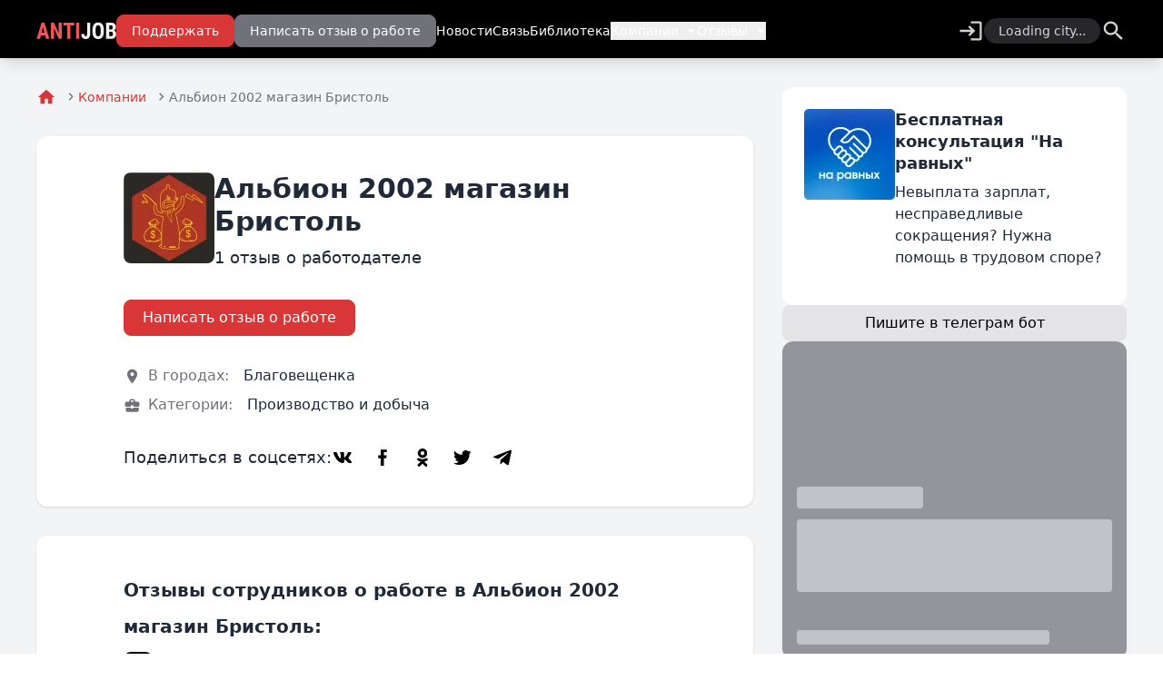

--- FILE ---
content_type: text/html;charset=utf-8
request_url: https://antijob.net/companies/albion-2002-magazin-bristol
body_size: 28559
content:
<!DOCTYPE html><html  lang="ru-RU" class="" style=""><head><meta charset="utf-8">
<meta name="viewport" content="width=device-width, initial-scale=1">
<title>Отзывы о работе в компании Альбион 2002 магазин Бристоль. Информация об условиях труда, руководстве, зарплате и соблюдении трудовых прав. | Antijob.net</title>
<style>*,:after,:before{--tw-border-spacing-x:0;--tw-border-spacing-y:0;--tw-translate-x:0;--tw-translate-y:0;--tw-rotate:0;--tw-skew-x:0;--tw-skew-y:0;--tw-scale-x:1;--tw-scale-y:1;--tw-pan-x: ;--tw-pan-y: ;--tw-pinch-zoom: ;--tw-scroll-snap-strictness:proximity;--tw-gradient-from-position: ;--tw-gradient-via-position: ;--tw-gradient-to-position: ;--tw-ordinal: ;--tw-slashed-zero: ;--tw-numeric-figure: ;--tw-numeric-spacing: ;--tw-numeric-fraction: ;--tw-ring-inset: ;--tw-ring-offset-width:0px;--tw-ring-offset-color:#fff;--tw-ring-color:rgba(0,150,255,.5);--tw-ring-offset-shadow:0 0 #0000;--tw-ring-shadow:0 0 #0000;--tw-shadow:0 0 #0000;--tw-shadow-colored:0 0 #0000;--tw-blur: ;--tw-brightness: ;--tw-contrast: ;--tw-grayscale: ;--tw-hue-rotate: ;--tw-invert: ;--tw-saturate: ;--tw-sepia: ;--tw-drop-shadow: ;--tw-backdrop-blur: ;--tw-backdrop-brightness: ;--tw-backdrop-contrast: ;--tw-backdrop-grayscale: ;--tw-backdrop-hue-rotate: ;--tw-backdrop-invert: ;--tw-backdrop-opacity: ;--tw-backdrop-saturate: ;--tw-backdrop-sepia: ;--tw-contain-size: ;--tw-contain-layout: ;--tw-contain-paint: ;--tw-contain-style: }::backdrop{--tw-border-spacing-x:0;--tw-border-spacing-y:0;--tw-translate-x:0;--tw-translate-y:0;--tw-rotate:0;--tw-skew-x:0;--tw-skew-y:0;--tw-scale-x:1;--tw-scale-y:1;--tw-pan-x: ;--tw-pan-y: ;--tw-pinch-zoom: ;--tw-scroll-snap-strictness:proximity;--tw-gradient-from-position: ;--tw-gradient-via-position: ;--tw-gradient-to-position: ;--tw-ordinal: ;--tw-slashed-zero: ;--tw-numeric-figure: ;--tw-numeric-spacing: ;--tw-numeric-fraction: ;--tw-ring-inset: ;--tw-ring-offset-width:0px;--tw-ring-offset-color:#fff;--tw-ring-color:rgba(0,150,255,.5);--tw-ring-offset-shadow:0 0 #0000;--tw-ring-shadow:0 0 #0000;--tw-shadow:0 0 #0000;--tw-shadow-colored:0 0 #0000;--tw-blur: ;--tw-brightness: ;--tw-contrast: ;--tw-grayscale: ;--tw-hue-rotate: ;--tw-invert: ;--tw-saturate: ;--tw-sepia: ;--tw-drop-shadow: ;--tw-backdrop-blur: ;--tw-backdrop-brightness: ;--tw-backdrop-contrast: ;--tw-backdrop-grayscale: ;--tw-backdrop-hue-rotate: ;--tw-backdrop-invert: ;--tw-backdrop-opacity: ;--tw-backdrop-saturate: ;--tw-backdrop-sepia: ;--tw-contain-size: ;--tw-contain-layout: ;--tw-contain-paint: ;--tw-contain-style: }/*! tailwindcss v3.4.17 | MIT License | https://tailwindcss.com*/*,:after,:before{border:0 solid #e5e7eb;box-sizing:border-box}:after,:before{--tw-content:""}:host,html{line-height:1.5;-webkit-text-size-adjust:100%;font-family:ui-sans-serif,system-ui,sans-serif,Apple Color Emoji,Segoe UI Emoji,Segoe UI Symbol,Noto Color Emoji;font-feature-settings:normal;font-variation-settings:normal;-moz-tab-size:4;-o-tab-size:4;tab-size:4;-webkit-tap-highlight-color:transparent}body{line-height:inherit;margin:0}hr{border-top-width:1px;color:inherit;height:0}abbr:where([title]){-webkit-text-decoration:underline dotted;text-decoration:underline dotted}h1,h2,h3,h4,h5,h6{font-size:inherit;font-weight:inherit}a{color:inherit;text-decoration:inherit}b,strong{font-weight:bolder}code,kbd,pre,samp{font-family:ui-monospace,SFMono-Regular,Menlo,Monaco,Consolas,Liberation Mono,Courier New,monospace;font-feature-settings:normal;font-size:1em;font-variation-settings:normal}small{font-size:80%}sub,sup{font-size:75%;line-height:0;position:relative;vertical-align:baseline}sub{bottom:-.25em}sup{top:-.5em}table{border-collapse:collapse;border-color:inherit;text-indent:0}button,input,optgroup,select,textarea{color:inherit;font-family:inherit;font-feature-settings:inherit;font-size:100%;font-variation-settings:inherit;font-weight:inherit;letter-spacing:inherit;line-height:inherit;margin:0;padding:0}button,select{text-transform:none}button,input:where([type=button]),input:where([type=reset]),input:where([type=submit]){-webkit-appearance:button;background-color:transparent;background-image:none}:-moz-focusring{outline:auto}:-moz-ui-invalid{box-shadow:none}progress{vertical-align:baseline}::-webkit-inner-spin-button,::-webkit-outer-spin-button{height:auto}[type=search]{-webkit-appearance:textfield;outline-offset:-2px}::-webkit-search-decoration{-webkit-appearance:none}::-webkit-file-upload-button{-webkit-appearance:button;font:inherit}summary{display:list-item}blockquote,dd,dl,figure,h1,h2,h3,h4,h5,h6,hr,p,pre{margin:0}fieldset{margin:0}fieldset,legend{padding:0}menu,ol,ul{list-style:none;margin:0;padding:0}dialog{padding:0}textarea{resize:vertical}input::-moz-placeholder,textarea::-moz-placeholder{color:#9ca3af;opacity:1}input::placeholder,textarea::placeholder{color:#9ca3af;opacity:1}[role=button],button{cursor:pointer}:disabled{cursor:default}audio,canvas,embed,iframe,img,object,svg,video{display:block;vertical-align:middle}img,video{height:auto;max-width:100%}[hidden]:where(:not([hidden=until-found])){display:none}.sr-only{height:1px;margin:-1px;overflow:hidden;padding:0;position:absolute;width:1px;clip:rect(0,0,0,0);border-width:0;white-space:nowrap}.pointer-events-none{pointer-events:none}.static{position:static}.fixed{position:fixed}.absolute{position:absolute}.relative{position:relative}.sticky{position:sticky}.inset-0{top:0;right:0;bottom:0;left:0}.inset-y-0{bottom:0;top:0}.-bottom-6{bottom:-1.5rem}.bottom-0{bottom:0}.bottom-4{bottom:1rem}.bottom-5{bottom:1.25rem}.left-0{left:0}.left-1\/2{left:50%}.left-2{left:.5rem}.left-3{left:.75rem}.left-4{left:1rem}.left-px{left:1px}.right-0{right:0}.right-2{right:.5rem}.right-2\.5{right:.625rem}.right-3{right:.75rem}.right-4{right:1rem}.right-5{right:1.25rem}.top-0{top:0}.top-1\/2{top:50%}.top-3{top:.75rem}.top-4{top:1rem}.top-full{top:100%}.z-0{z-index:0}.z-10{z-index:10}.z-20{z-index:20}.z-50{z-index:50}.z-\[1000\]{z-index:1000}.z-\[100\]{z-index:100}.z-\[150\]{z-index:150}.z-\[200\]{z-index:200}.z-\[70\]{z-index:70}.z-\[90\]{z-index:90}.order-1{order:1}.order-2{order:2}.order-3{order:3}.order-4{order:4}.order-5{order:5}.col-span-1{grid-column:span 1/span 1}.col-span-12{grid-column:span 12/span 12}.col-span-3{grid-column:span 3/span 3}.col-span-4{grid-column:span 4/span 4}.m-0{margin:0}.m-auto{margin:auto}.-mx-4{margin-left:-1rem;margin-right:-1rem}.-mx-5{margin-left:-1.25rem;margin-right:-1.25rem}.-mx-8{margin-left:-2rem;margin-right:-2rem}.mx-2{margin-left:.5rem;margin-right:.5rem}.mx-\[1px\]{margin-left:1px;margin-right:1px}.mx-auto{margin-left:auto;margin-right:auto}.my-3{margin-bottom:.75rem;margin-top:.75rem}.my-4{margin-bottom:1rem;margin-top:1rem}.my-5{margin-bottom:1.25rem;margin-top:1.25rem}.my-8{margin-bottom:2rem;margin-top:2rem}.my-auto{margin-bottom:auto;margin-top:auto}.\!mb-0{margin-bottom:0!important}.\!ml-0{margin-left:0!important}.\!ml-2{margin-left:.5rem!important}.\!mr-0{margin-right:0!important}.\!mr-2{margin-right:.5rem!important}.-mb-1{margin-bottom:-.25rem}.-mb-10{margin-bottom:-2.5rem}.-mb-px{margin-bottom:-1px}.-ml-1{margin-left:-.25rem}.-mr-1{margin-right:-.25rem}.-mt-1{margin-top:-.25rem}.-mt-1\.5{margin-top:-.375rem}.-mt-10{margin-top:-2.5rem}.-mt-4{margin-top:-1rem}.-mt-5{margin-top:-1.25rem}.mb-0{margin-bottom:0}.mb-1{margin-bottom:.25rem}.mb-1\.5{margin-bottom:.375rem}.mb-10{margin-bottom:2.5rem}.mb-16{margin-bottom:4rem}.mb-2{margin-bottom:.5rem}.mb-3{margin-bottom:.75rem}.mb-4{margin-bottom:1rem}.mb-6{margin-bottom:1.5rem}.mb-8{margin-bottom:2rem}.ml-1{margin-left:.25rem}.ml-2{margin-left:.5rem}.ml-\[1\.5em\]{margin-left:1.5em}.ml-\[min\(2em\,1\.7rem\)\]{margin-left:min(2em,1.7rem)}.ml-auto{margin-left:auto}.mr-1{margin-right:.25rem}.mr-1\.5{margin-right:.375rem}.mr-2{margin-right:.5rem}.mr-3{margin-right:.75rem}.mr-4{margin-right:1rem}.mr-5{margin-right:1.25rem}.mt-0{margin-top:0}.mt-0\.5{margin-top:.125rem}.mt-1{margin-top:.25rem}.mt-10{margin-top:2.5rem}.mt-2{margin-top:.5rem}.mt-3{margin-top:.75rem}.mt-4{margin-top:1rem}.mt-5{margin-top:1.25rem}.mt-6{margin-top:1.5rem}.mt-8{margin-top:2rem}.block{display:block}.inline-block{display:inline-block}.inline{display:inline}.flex{display:flex}.inline-flex{display:inline-flex}.table{display:table}.grid{display:grid}.hidden{display:none}.aspect-\[1\/1\],.aspect-square{aspect-ratio:1/1}.h-0{height:0}.h-1{height:.25rem}.h-10{height:2.5rem}.h-12{height:3rem}.h-14{height:3.5rem}.h-16{height:4rem}.h-20{height:5rem}.h-24{height:6rem}.h-4{height:1rem}.h-40{height:10rem}.h-5{height:1.25rem}.h-6{height:1.5rem}.h-8{height:2rem}.h-9{height:2.25rem}.h-\[100\%\]{height:100%}.h-\[100vh\]{height:100vh}.h-\[1em\]{height:1em}.h-\[300px\]{height:300px}.h-\[350px\]{height:350px}.h-\[40px\]{height:40px}.h-\[70px\]{height:70px}.h-\[calc\(50\%-0\.5rem\)\]{height:calc(50% - .5rem)}.h-full{height:100%}.h-screen{height:100vh}.max-h-60{max-height:15rem}.max-h-\[320px\]{max-height:320px}.max-h-\[500px\]{max-height:500px}.min-h-\[1\.5em\]{min-height:1.5em}.min-h-\[300px\]{min-height:300px}.min-h-\[400px\]{min-height:400px}.min-h-full{min-height:100%}.min-h-screen{min-height:100vh}.w-0{width:0}.w-10{width:2.5rem}.w-12{width:3rem}.w-4{width:1rem}.w-5{width:1.25rem}.w-6{width:1.5rem}.w-8{width:2rem}.w-\[0\.75em\]{width:.75em}.w-\[10\%\]{width:10%}.w-\[100px\]{width:100px}.w-\[136px\]{width:136px}.w-\[1em\]{width:1em}.w-\[2\.5em\]{width:2.5em}.w-\[20\%\]{width:20%}.w-\[248px\]{width:248px}.w-\[350px\]{width:350px}.w-\[40\%\]{width:40%}.w-\[400px\]{width:400px}.w-\[40px\]{width:40px}.w-\[70px\]{width:70px}.w-\[80\%\]{width:80%}.w-auto{width:auto}.w-fit{width:-moz-fit-content;width:fit-content}.w-full{width:100%}.w-screen{width:100vw}.min-w-0{min-width:0}.min-w-\[120px\]{min-width:120px}.max-w-2xl{max-width:42rem}.max-w-3xl{max-width:48rem}.max-w-4xl{max-width:56rem}.max-w-\[32rem\]{max-width:32rem}.max-w-\[66\.66\%\]{max-width:66.66%}.max-w-\[70\%\]{max-width:70%}.max-w-md{max-width:28rem}.flex-1{flex:1 1 0%}.flex-shrink-0{flex-shrink:0}.shrink{flex-shrink:1}.shrink-0{flex-shrink:0}.grow{flex-grow:1}.grow-0{flex-grow:0}.basis-1\/2{flex-basis:50%}.basis-1\/3{flex-basis:33.333333%}.basis-\[100\%\]{flex-basis:100%}.basis-\[20\%\]{flex-basis:20%}.-translate-x-1\/2{--tw-translate-x:-50%}.-translate-x-1\/2,.-translate-y-1\/2{transform:translate(var(--tw-translate-x),var(--tw-translate-y)) rotate(var(--tw-rotate)) skew(var(--tw-skew-x)) skewY(var(--tw-skew-y)) scaleX(var(--tw-scale-x)) scaleY(var(--tw-scale-y))}.-translate-y-1\/2{--tw-translate-y:-50%}.translate-x-0{--tw-translate-x:0px}.translate-x-0,.translate-x-20{transform:translate(var(--tw-translate-x),var(--tw-translate-y)) rotate(var(--tw-rotate)) skew(var(--tw-skew-x)) skewY(var(--tw-skew-y)) scaleX(var(--tw-scale-x)) scaleY(var(--tw-scale-y))}.translate-x-20{--tw-translate-x:5rem}.translate-y-0{--tw-translate-y:0px}.translate-y-0,.translate-y-1{transform:translate(var(--tw-translate-x),var(--tw-translate-y)) rotate(var(--tw-rotate)) skew(var(--tw-skew-x)) skewY(var(--tw-skew-y)) scaleX(var(--tw-scale-x)) scaleY(var(--tw-scale-y))}.translate-y-1{--tw-translate-y:.25rem}.rotate-90{--tw-rotate:90deg}.rotate-90,.scale-100{transform:translate(var(--tw-translate-x),var(--tw-translate-y)) rotate(var(--tw-rotate)) skew(var(--tw-skew-x)) skewY(var(--tw-skew-y)) scaleX(var(--tw-scale-x)) scaleY(var(--tw-scale-y))}.scale-100{--tw-scale-x:1;--tw-scale-y:1}.scale-95{--tw-scale-x:.95;--tw-scale-y:.95}.scale-95,.transform{transform:translate(var(--tw-translate-x),var(--tw-translate-y)) rotate(var(--tw-rotate)) skew(var(--tw-skew-x)) skewY(var(--tw-skew-y)) scaleX(var(--tw-scale-x)) scaleY(var(--tw-scale-y))}@keyframes pulse{50%{opacity:.5}}.animate-pulse{animation:pulse 2s cubic-bezier(.4,0,.6,1) infinite}.animate-spin{animation:spin 1s linear infinite}.\!cursor-not-allowed{cursor:not-allowed!important}.cursor-default{cursor:default}.cursor-not-allowed{cursor:not-allowed}.cursor-pointer{cursor:pointer}.select-none{-webkit-user-select:none;-moz-user-select:none;user-select:none}.resize{resize:both}.appearance-none{-webkit-appearance:none;-moz-appearance:none;appearance:none}.break-inside-avoid{-moz-column-break-inside:avoid;break-inside:avoid}.grid-cols-1{grid-template-columns:repeat(1,minmax(0,1fr))}.grid-cols-12{grid-template-columns:repeat(12,minmax(0,1fr))}.grid-cols-2{grid-template-columns:repeat(2,minmax(0,1fr))}.grid-cols-3{grid-template-columns:repeat(3,minmax(0,1fr))}.grid-cols-4{grid-template-columns:repeat(4,minmax(0,1fr))}.grid-cols-\[2fr_1fr\]{grid-template-columns:2fr 1fr}.grid-rows-2{grid-template-rows:repeat(2,minmax(0,1fr))}.flex-col{flex-direction:column}.flex-wrap{flex-wrap:wrap}.items-start{align-items:flex-start}.items-end{align-items:flex-end}.items-center{align-items:center}.justify-start{justify-content:flex-start}.justify-end{justify-content:flex-end}.justify-center{justify-content:center}.justify-between{justify-content:space-between}.justify-around{justify-content:space-around}.gap-1{gap:.25rem}.gap-2{gap:.5rem}.gap-3{gap:.75rem}.gap-4{gap:1rem}.gap-5{gap:1.25rem}.gap-6{gap:1.5rem}.gap-8{gap:2rem}.gap-x-4{-moz-column-gap:1rem;column-gap:1rem}.space-x-1>:not([hidden])~:not([hidden]){--tw-space-x-reverse:0;margin-left:calc(.25rem*(1 - var(--tw-space-x-reverse)));margin-right:calc(.25rem*var(--tw-space-x-reverse))}.space-x-2>:not([hidden])~:not([hidden]){--tw-space-x-reverse:0;margin-left:calc(.5rem*(1 - var(--tw-space-x-reverse)));margin-right:calc(.5rem*var(--tw-space-x-reverse))}.self-end{align-self:flex-end}.self-center{align-self:center}.self-stretch{align-self:stretch}.overflow-auto{overflow:auto}.overflow-hidden{overflow:hidden}.overflow-clip{overflow:clip}.overflow-y-auto{overflow-y:auto}.overflow-y-scroll{overflow-y:scroll}.truncate{overflow:hidden;white-space:nowrap}.text-ellipsis,.truncate{text-overflow:ellipsis}.whitespace-nowrap{white-space:nowrap}.whitespace-pre-line{white-space:pre-line}.break-words{overflow-wrap:break-word}.break-all{word-break:break-all}.\!rounded{border-radius:.25rem!important}.rounded{border-radius:.25rem}.rounded-2xl{border-radius:1rem}.rounded-\[8px\]{border-radius:8px}.rounded-full{border-radius:9999px}.rounded-lg{border-radius:.5rem}.rounded-md{border-radius:.375rem}.rounded-xl{border-radius:.75rem}.rounded-b-none{border-bottom-left-radius:0;border-bottom-right-radius:0}.rounded-r-lg{border-bottom-right-radius:.5rem;border-top-right-radius:.5rem}.rounded-t-none{border-top-left-radius:0;border-top-right-radius:0}.border{border-width:1px}.border-2{border-width:2px}.border-4{border-width:4px}.border-b{border-bottom-width:1px}.border-l-2{border-left-width:2px}.border-t{border-top-width:1px}.border-dashed{border-style:dashed}.\!border-none{border-style:none!important}.border-none{border-style:none}.border-black{--tw-border-opacity:1;border-color:rgb(0 0 0/var(--tw-border-opacity,1))}.border-gray-200{--tw-border-opacity:1;border-color:rgb(229 231 235/var(--tw-border-opacity,1))}.border-neutral-100{--tw-border-opacity:1;border-color:rgb(245 245 245/var(--tw-border-opacity,1))}.border-neutral-300{--tw-border-opacity:1;border-color:rgb(212 212 212/var(--tw-border-opacity,1))}.border-neutral-400{--tw-border-opacity:1;border-color:rgb(163 163 163/var(--tw-border-opacity,1))}.border-neutral-500{--tw-border-opacity:1;border-color:rgb(115 115 115/var(--tw-border-opacity,1))}.border-neutral-600{--tw-border-opacity:1;border-color:rgb(82 82 82/var(--tw-border-opacity,1))}.border-primary,.border-primary-500{--tw-border-opacity:1;border-color:rgb(217 55 55/var(--tw-border-opacity,1))}.border-primary-700{--tw-border-opacity:1;border-color:rgb(127 13 19/var(--tw-border-opacity,1))}.border-red-500{--tw-border-opacity:1;border-color:rgb(255 100 100/var(--tw-border-opacity,1))}.border-red-600{--tw-border-opacity:1;border-color:rgb(255 44 44/var(--tw-border-opacity,1))}.border-white{--tw-border-opacity:1;border-color:rgb(255 255 255/var(--tw-border-opacity,1))}.border-zinc-200{--tw-border-opacity:1;border-color:rgb(228 228 231/var(--tw-border-opacity,1))}.border-zinc-300{--tw-border-opacity:1;border-color:rgb(212 212 216/var(--tw-border-opacity,1))}.border-zinc-400{--tw-border-opacity:1;border-color:rgb(161 161 170/var(--tw-border-opacity,1))}.border-zinc-500{--tw-border-opacity:1;border-color:rgb(113 113 122/var(--tw-border-opacity,1))}.\!bg-transparent{background-color:transparent!important}.bg-black{--tw-bg-opacity:1;background-color:rgb(0 0 0/var(--tw-bg-opacity,1))}.bg-black\/80{background-color:#000c}.bg-blue-100{--tw-bg-opacity:1;background-color:rgb(163 217 255/var(--tw-bg-opacity,1))}.bg-blue-50{--tw-bg-opacity:1;background-color:rgb(184 226 255/var(--tw-bg-opacity,1))}.bg-gray-100{--tw-bg-opacity:1;background-color:rgb(243 244 246/var(--tw-bg-opacity,1))}.bg-gray-500{--tw-bg-opacity:1;background-color:rgb(107 114 128/var(--tw-bg-opacity,1))}.bg-gray-800{--tw-bg-opacity:1;background-color:rgb(31 41 55/var(--tw-bg-opacity,1))}.bg-green-100{--tw-bg-opacity:1;background-color:rgb(165 223 197/var(--tw-bg-opacity,1))}.bg-green-50{--tw-bg-opacity:1;background-color:rgb(180 228 207/var(--tw-bg-opacity,1))}.bg-green-500{--tw-bg-opacity:1;background-color:rgb(59 166 118/var(--tw-bg-opacity,1))}.bg-neutral-100{--tw-bg-opacity:1;background-color:rgb(245 245 245/var(--tw-bg-opacity,1))}.bg-neutral-400{--tw-bg-opacity:1;background-color:rgb(163 163 163/var(--tw-bg-opacity,1))}.bg-neutral-500{--tw-bg-opacity:1;background-color:rgb(115 115 115/var(--tw-bg-opacity,1))}.bg-neutral-700\/40{background-color:#40404066}.bg-neutral-800{--tw-bg-opacity:1;background-color:rgb(38 38 38/var(--tw-bg-opacity,1))}.bg-neutral-800\/5{background-color:#2626260d}.bg-neutral-900{--tw-bg-opacity:1;background-color:rgb(23 23 23/var(--tw-bg-opacity,1))}.bg-primary{--tw-bg-opacity:1;background-color:rgb(217 55 55/var(--tw-bg-opacity,1))}.bg-primary-100{--tw-bg-opacity:1;background-color:rgb(241 199 199/var(--tw-bg-opacity,1))}.bg-primary-50\/5{background-color:#f9e6e60d}.bg-primary-500{--tw-bg-opacity:1;background-color:rgb(217 55 55/var(--tw-bg-opacity,1))}.bg-primary-600{--tw-bg-opacity:1;background-color:rgb(167 18 24/var(--tw-bg-opacity,1))}.bg-primary-700{--tw-bg-opacity:1;background-color:rgb(127 13 19/var(--tw-bg-opacity,1))}.bg-primary-800{--tw-bg-opacity:1;background-color:rgb(87 9 13/var(--tw-bg-opacity,1))}.bg-red-50{--tw-bg-opacity:1;background-color:rgb(255 255 255/var(--tw-bg-opacity,1))}.bg-red-500{--tw-bg-opacity:1;background-color:rgb(255 100 100/var(--tw-bg-opacity,1))}.bg-red-600{--tw-bg-opacity:1;background-color:rgb(255 44 44/var(--tw-bg-opacity,1))}.bg-transparent{background-color:transparent}.bg-white{--tw-bg-opacity:1;background-color:rgb(255 255 255/var(--tw-bg-opacity,1))}.bg-white\/80{background-color:#fffc}.bg-zinc-100{--tw-bg-opacity:1;background-color:rgb(244 244 245/var(--tw-bg-opacity,1))}.bg-zinc-200{--tw-bg-opacity:1;background-color:rgb(228 228 231/var(--tw-bg-opacity,1))}.bg-zinc-300{--tw-bg-opacity:1;background-color:rgb(212 212 216/var(--tw-bg-opacity,1))}.bg-zinc-400{--tw-bg-opacity:1;background-color:rgb(161 161 170/var(--tw-bg-opacity,1))}.bg-zinc-500{--tw-bg-opacity:1;background-color:rgb(113 113 122/var(--tw-bg-opacity,1))}.bg-zinc-600{--tw-bg-opacity:1;background-color:rgb(82 82 91/var(--tw-bg-opacity,1))}.bg-zinc-700{--tw-bg-opacity:1;background-color:rgb(63 63 70/var(--tw-bg-opacity,1))}.bg-zinc-800{--tw-bg-opacity:1;background-color:rgb(39 39 42/var(--tw-bg-opacity,1))}.bg-zinc-900{--tw-bg-opacity:1;background-color:rgb(24 24 27/var(--tw-bg-opacity,1))}.bg-opacity-25{--tw-bg-opacity:.25}.bg-opacity-40{--tw-bg-opacity:.4}.bg-opacity-70{--tw-bg-opacity:.7}.bg-gradient-to-t{background-image:linear-gradient(to top,var(--tw-gradient-stops))}.bg-none{background-image:none}.from-black{--tw-gradient-from:#000 var(--tw-gradient-from-position);--tw-gradient-to:transparent var(--tw-gradient-to-position);--tw-gradient-stops:var(--tw-gradient-from),var(--tw-gradient-to)}.to-transparent{--tw-gradient-to:transparent var(--tw-gradient-to-position)}.bg-cover{background-size:cover}.bg-center{background-position:50%}.bg-no-repeat{background-repeat:no-repeat}.fill-black{fill:#000}.fill-gray-300{fill:#d1d5db}.fill-gray-500{fill:#6b7280}.fill-zinc-300{fill:#d4d4d8}.object-contain{-o-object-fit:contain;object-fit:contain}.object-cover{-o-object-fit:cover;object-fit:cover}.object-center{-o-object-position:center;object-position:center}.\!p-0{padding:0!important}.p-0{padding:0}.p-1{padding:.25rem}.p-10{padding:2.5rem}.p-2{padding:.5rem}.p-20{padding:5rem}.p-3{padding:.75rem}.p-4{padding:1rem}.p-5{padding:1.25rem}.p-6{padding:1.5rem}.p-8{padding:2rem}.\!px-0{padding-left:0!important;padding-right:0!important}.\!px-3{padding-left:.75rem!important;padding-right:.75rem!important}.\!py-2{padding-bottom:.5rem!important;padding-top:.5rem!important}.px-1{padding-left:.25rem;padding-right:.25rem}.px-1\.5{padding-left:.375rem;padding-right:.375rem}.px-10{padding-left:2.5rem;padding-right:2.5rem}.px-2{padding-left:.5rem;padding-right:.5rem}.px-2\.5{padding-left:.625rem;padding-right:.625rem}.px-20{padding-left:5rem;padding-right:5rem}.px-3{padding-left:.75rem;padding-right:.75rem}.px-4{padding-left:1rem;padding-right:1rem}.px-5{padding-left:1.25rem;padding-right:1.25rem}.px-6{padding-left:1.5rem;padding-right:1.5rem}.px-8{padding-left:2rem;padding-right:2rem}.py-0\.5{padding-bottom:.125rem;padding-top:.125rem}.py-1{padding-bottom:.25rem;padding-top:.25rem}.py-1\.5{padding-bottom:.375rem;padding-top:.375rem}.py-10{padding-bottom:2.5rem;padding-top:2.5rem}.py-16{padding-bottom:4rem;padding-top:4rem}.py-2{padding-bottom:.5rem;padding-top:.5rem}.py-2\.5{padding-bottom:.625rem;padding-top:.625rem}.py-20{padding-bottom:5rem;padding-top:5rem}.py-3{padding-bottom:.75rem;padding-top:.75rem}.py-4{padding-bottom:1rem;padding-top:1rem}.py-5{padding-bottom:1.25rem;padding-top:1.25rem}.py-6{padding-bottom:1.5rem;padding-top:1.5rem}.py-8{padding-bottom:2rem;padding-top:2rem}.\!pl-0{padding-left:0!important}.\!pr-0{padding-right:0!important}.pb-0{padding-bottom:0}.pb-1{padding-bottom:.25rem}.pb-10{padding-bottom:2.5rem}.pb-16{padding-bottom:4rem}.pb-2{padding-bottom:.5rem}.pb-3{padding-bottom:.75rem}.pb-4{padding-bottom:1rem}.pb-6{padding-bottom:1.5rem}.pb-8{padding-bottom:2rem}.pl-10{padding-left:2.5rem}.pl-2{padding-left:.5rem}.pl-3{padding-left:.75rem}.pl-4{padding-left:1rem}.pl-5{padding-left:1.25rem}.pr-0{padding-right:0}.pr-10{padding-right:2.5rem}.pr-2{padding-right:.5rem}.pr-4{padding-right:1rem}.pr-5{padding-right:1.25rem}.pr-\[2em\]{padding-right:2em}.pt-1\.5{padding-top:.375rem}.pt-14{padding-top:3.5rem}.pt-16{padding-top:4rem}.pt-2{padding-top:.5rem}.pt-20{padding-top:5rem}.pt-24{padding-top:6rem}.pt-4{padding-top:1rem}.pt-6{padding-top:1.5rem}.pt-8{padding-top:2rem}.pt-\[144px\]{padding-top:144px}.text-left{text-align:left}.text-center{text-align:center}.align-middle{vertical-align:middle}.font-mono{font-family:ui-monospace,SFMono-Regular,Menlo,Monaco,Consolas,Liberation Mono,Courier New,monospace}.\!text-2xl{font-size:1.5rem!important;line-height:2rem!important}.\!text-sm{font-size:.875rem!important;line-height:1.25rem!important}.text-2xl{font-size:1.5rem;line-height:2rem}.text-3xl{font-size:1.875rem;line-height:2.25rem}.text-5xl{font-size:3rem;line-height:1}.text-\[0px\]{font-size:0}.text-\[60px\]{font-size:60px}.text-base{font-size:1rem;line-height:1.5rem}.text-lg{font-size:1.125rem;line-height:1.75rem}.text-sm{font-size:.875rem;line-height:1.25rem}.text-xl{font-size:1.25rem;line-height:1.75rem}.text-xs{font-size:.75rem;line-height:1rem}.\!font-normal{font-weight:400!important}.font-black{font-weight:900}.font-bold{font-weight:700}.font-extrabold{font-weight:800}.font-medium{font-weight:500}.font-normal{font-weight:400}.font-semibold{font-weight:600}.uppercase{text-transform:uppercase}.capitalize{text-transform:capitalize}.leading-10{line-height:2.5rem}.leading-5{line-height:1.25rem}.leading-6{line-height:1.5rem}.leading-7{line-height:1.75rem}.leading-8{line-height:2rem}.\!text-inherit{color:inherit!important}.\!text-neutral-500{--tw-text-opacity:1!important;color:rgb(115 115 115/var(--tw-text-opacity,1))!important}.\!text-red-400{--tw-text-opacity:1!important;color:rgb(255 141 141/var(--tw-text-opacity,1))!important}.\!text-red-500{--tw-text-opacity:1!important;color:rgb(255 100 100/var(--tw-text-opacity,1))!important}.\!text-transparent{color:transparent!important}.\!text-white{--tw-text-opacity:1!important;color:rgb(255 255 255/var(--tw-text-opacity,1))!important}.text-black{--tw-text-opacity:1;color:rgb(0 0 0/var(--tw-text-opacity,1))}.text-blue-600{--tw-text-opacity:1;color:rgb(0 117 199/var(--tw-text-opacity,1))}.text-blue-700{--tw-text-opacity:1;color:rgb(0 84 143/var(--tw-text-opacity,1))}.text-gray-300{--tw-text-opacity:1;color:rgb(209 213 219/var(--tw-text-opacity,1))}.text-gray-400{--tw-text-opacity:1;color:rgb(156 163 175/var(--tw-text-opacity,1))}.text-gray-500{--tw-text-opacity:1;color:rgb(107 114 128/var(--tw-text-opacity,1))}.text-gray-600{--tw-text-opacity:1;color:rgb(75 85 99/var(--tw-text-opacity,1))}.text-gray-700{--tw-text-opacity:1;color:rgb(55 65 81/var(--tw-text-opacity,1))}.text-gray-800{--tw-text-opacity:1;color:rgb(31 41 55/var(--tw-text-opacity,1))}.text-gray-900{--tw-text-opacity:1;color:rgb(17 24 39/var(--tw-text-opacity,1))}.text-green-500{--tw-text-opacity:1;color:rgb(59 166 118/var(--tw-text-opacity,1))}.text-green-600{--tw-text-opacity:1;color:rgb(44 125 89/var(--tw-text-opacity,1))}.text-green-700{--tw-text-opacity:1;color:rgb(30 83 59/var(--tw-text-opacity,1))}.text-neutral-100{--tw-text-opacity:1;color:rgb(245 245 245/var(--tw-text-opacity,1))}.text-neutral-200{--tw-text-opacity:1;color:rgb(229 229 229/var(--tw-text-opacity,1))}.text-neutral-300{--tw-text-opacity:1;color:rgb(212 212 212/var(--tw-text-opacity,1))}.text-neutral-400{--tw-text-opacity:1;color:rgb(163 163 163/var(--tw-text-opacity,1))}.text-neutral-400\/50{color:#a3a3a380}.text-neutral-500{--tw-text-opacity:1;color:rgb(115 115 115/var(--tw-text-opacity,1))}.text-neutral-600{--tw-text-opacity:1;color:rgb(82 82 82/var(--tw-text-opacity,1))}.text-neutral-700{--tw-text-opacity:1;color:rgb(64 64 64/var(--tw-text-opacity,1))}.text-primary{--tw-text-opacity:1;color:rgb(217 55 55/var(--tw-text-opacity,1))}.text-primary-100{--tw-text-opacity:1;color:rgb(241 199 199/var(--tw-text-opacity,1))}.text-primary-500{--tw-text-opacity:1;color:rgb(217 55 55/var(--tw-text-opacity,1))}.text-primary-600{--tw-text-opacity:1;color:rgb(167 18 24/var(--tw-text-opacity,1))}.text-red-400{--tw-text-opacity:1;color:rgb(255 141 141/var(--tw-text-opacity,1))}.text-red-500{--tw-text-opacity:1;color:rgb(255 100 100/var(--tw-text-opacity,1))}.text-red-600{--tw-text-opacity:1;color:rgb(255 44 44/var(--tw-text-opacity,1))}.text-red-700{--tw-text-opacity:1;color:rgb(243 0 0/var(--tw-text-opacity,1))}.text-transparent{color:transparent}.text-white{--tw-text-opacity:1;color:rgb(255 255 255/var(--tw-text-opacity,1))}.text-zinc-100{--tw-text-opacity:1;color:rgb(244 244 245/var(--tw-text-opacity,1))}.text-zinc-300{--tw-text-opacity:1;color:rgb(212 212 216/var(--tw-text-opacity,1))}.text-zinc-400{--tw-text-opacity:1;color:rgb(161 161 170/var(--tw-text-opacity,1))}.text-zinc-500{--tw-text-opacity:1;color:rgb(113 113 122/var(--tw-text-opacity,1))}.text-zinc-600{--tw-text-opacity:1;color:rgb(82 82 91/var(--tw-text-opacity,1))}.text-zinc-900{--tw-text-opacity:1;color:rgb(24 24 27/var(--tw-text-opacity,1))}.underline{text-decoration-line:underline}.antialiased{-webkit-font-smoothing:antialiased;-moz-osx-font-smoothing:grayscale}.placeholder-neutral-400\/50::-moz-placeholder{color:#a3a3a380}.placeholder-neutral-400\/50::placeholder{color:#a3a3a380}.placeholder-zinc-600::-moz-placeholder{--tw-placeholder-opacity:1;color:rgb(82 82 91/var(--tw-placeholder-opacity,1))}.placeholder-zinc-600::placeholder{--tw-placeholder-opacity:1;color:rgb(82 82 91/var(--tw-placeholder-opacity,1))}.opacity-0{opacity:0}.opacity-100{opacity:1}.opacity-25{opacity:.25}.opacity-30{opacity:.3}.opacity-40{opacity:.4}.opacity-50{opacity:.5}.opacity-75{opacity:.75}.\!shadow-none{--tw-shadow:0 0 #0000!important;--tw-shadow-colored:0 0 #0000!important;box-shadow:var(--tw-ring-offset-shadow,0 0 #0000),var(--tw-ring-shadow,0 0 #0000),var(--tw-shadow)!important}.shadow{--tw-shadow:0 1px 3px 0 rgba(0,0,0,.1),0 1px 2px -1px rgba(0,0,0,.1);--tw-shadow-colored:0 1px 3px 0 var(--tw-shadow-color),0 1px 2px -1px var(--tw-shadow-color)}.shadow,.shadow-lg{box-shadow:var(--tw-ring-offset-shadow,0 0 #0000),var(--tw-ring-shadow,0 0 #0000),var(--tw-shadow)}.shadow-lg{--tw-shadow:0 10px 15px -3px rgba(0,0,0,.1),0 4px 6px -4px rgba(0,0,0,.1);--tw-shadow-colored:0 10px 15px -3px var(--tw-shadow-color),0 4px 6px -4px var(--tw-shadow-color)}.shadow-none{--tw-shadow:0 0 #0000;--tw-shadow-colored:0 0 #0000}.shadow-none,.shadow-xl{box-shadow:var(--tw-ring-offset-shadow,0 0 #0000),var(--tw-ring-shadow,0 0 #0000),var(--tw-shadow)}.shadow-xl{--tw-shadow:0 20px 25px -5px rgba(0,0,0,.1),0 8px 10px -6px rgba(0,0,0,.1);--tw-shadow-colored:0 20px 25px -5px var(--tw-shadow-color),0 8px 10px -6px var(--tw-shadow-color)}.outline-none{outline:2px solid transparent;outline-offset:2px}.outline{outline-style:solid}.outline-1{outline-width:1px}.outline-2{outline-width:2px}.outline-primary{outline-color:#d93737}.outline-zinc-200{outline-color:#e4e4e7}.\!ring-0{--tw-ring-offset-shadow:var(--tw-ring-inset) 0 0 0 var(--tw-ring-offset-width) var(--tw-ring-offset-color)!important;--tw-ring-shadow:var(--tw-ring-inset) 0 0 0 calc(var(--tw-ring-offset-width)) var(--tw-ring-color)!important;box-shadow:var(--tw-ring-offset-shadow),var(--tw-ring-shadow),var(--tw-shadow,0 0 #0000)!important}.ring-0{--tw-ring-offset-shadow:var(--tw-ring-inset) 0 0 0 var(--tw-ring-offset-width) var(--tw-ring-offset-color);--tw-ring-shadow:var(--tw-ring-inset) 0 0 0 calc(var(--tw-ring-offset-width)) var(--tw-ring-color)}.ring-0,.ring-1{box-shadow:var(--tw-ring-offset-shadow),var(--tw-ring-shadow),var(--tw-shadow,0 0 #0000)}.ring-1{--tw-ring-offset-shadow:var(--tw-ring-inset) 0 0 0 var(--tw-ring-offset-width) var(--tw-ring-offset-color);--tw-ring-shadow:var(--tw-ring-inset) 0 0 0 calc(1px + var(--tw-ring-offset-width)) var(--tw-ring-color)}.ring-2{--tw-ring-offset-shadow:var(--tw-ring-inset) 0 0 0 var(--tw-ring-offset-width) var(--tw-ring-offset-color);--tw-ring-shadow:var(--tw-ring-inset) 0 0 0 calc(2px + var(--tw-ring-offset-width)) var(--tw-ring-color);box-shadow:var(--tw-ring-offset-shadow),var(--tw-ring-shadow),var(--tw-shadow,0 0 #0000)}.ring-inset{--tw-ring-inset:inset}.ring-black\/5{--tw-ring-color:rgba(0,0,0,.05)}.ring-primary-500{--tw-ring-opacity:1;--tw-ring-color:rgb(217 55 55/var(--tw-ring-opacity,1))}.ring-red-500{--tw-ring-opacity:1;--tw-ring-color:rgb(255 100 100/var(--tw-ring-opacity,1))}.ring-offset-2{--tw-ring-offset-width:2px}.ring-offset-primary-100{--tw-ring-offset-color:#f1c7c7}.ring-offset-primary-500{--tw-ring-offset-color:#d93737}.brightness-\[1\.06\]{--tw-brightness:brightness(1.06)}.brightness-\[1\.06\],.grayscale{filter:var(--tw-blur) var(--tw-brightness) var(--tw-contrast) var(--tw-grayscale) var(--tw-hue-rotate) var(--tw-invert) var(--tw-saturate) var(--tw-sepia) var(--tw-drop-shadow)}.grayscale{--tw-grayscale:grayscale(100%)}.filter{filter:var(--tw-blur) var(--tw-brightness) var(--tw-contrast) var(--tw-grayscale) var(--tw-hue-rotate) var(--tw-invert) var(--tw-saturate) var(--tw-sepia) var(--tw-drop-shadow)}.backdrop-blur-lg{--tw-backdrop-blur:blur(16px);-webkit-backdrop-filter:var(--tw-backdrop-blur) var(--tw-backdrop-brightness) var(--tw-backdrop-contrast) var(--tw-backdrop-grayscale) var(--tw-backdrop-hue-rotate) var(--tw-backdrop-invert) var(--tw-backdrop-opacity) var(--tw-backdrop-saturate) var(--tw-backdrop-sepia);backdrop-filter:var(--tw-backdrop-blur) var(--tw-backdrop-brightness) var(--tw-backdrop-contrast) var(--tw-backdrop-grayscale) var(--tw-backdrop-hue-rotate) var(--tw-backdrop-invert) var(--tw-backdrop-opacity) var(--tw-backdrop-saturate) var(--tw-backdrop-sepia)}.transition{transition-duration:.15s;transition-property:color,background-color,border-color,text-decoration-color,fill,stroke,opacity,box-shadow,transform,filter,-webkit-backdrop-filter;transition-property:color,background-color,border-color,text-decoration-color,fill,stroke,opacity,box-shadow,transform,filter,backdrop-filter;transition-property:color,background-color,border-color,text-decoration-color,fill,stroke,opacity,box-shadow,transform,filter,backdrop-filter,-webkit-backdrop-filter;transition-timing-function:cubic-bezier(.4,0,.2,1)}.transition-all{transition-duration:.15s;transition-property:all;transition-timing-function:cubic-bezier(.4,0,.2,1)}.transition-colors{transition-duration:.15s;transition-property:color,background-color,border-color,text-decoration-color,fill,stroke;transition-timing-function:cubic-bezier(.4,0,.2,1)}.transition-opacity{transition-duration:.15s;transition-property:opacity;transition-timing-function:cubic-bezier(.4,0,.2,1)}.transition-transform{transition-duration:.15s;transition-property:transform;transition-timing-function:cubic-bezier(.4,0,.2,1)}.duration-100{transition-duration:.1s}.duration-150{transition-duration:.15s}.duration-200{transition-duration:.2s}.duration-300{transition-duration:.3s}.duration-500{transition-duration:.5s}.duration-75{transition-duration:75ms}.ease-in{transition-timing-function:cubic-bezier(.4,0,1,1)}.ease-out{transition-timing-function:cubic-bezier(0,0,.2,1)}.\[color-scheme\:light\]{color-scheme:light}.\[line-height\:1\.25rem\]{line-height:1.25rem}.selection\:bg-primary-100 ::-moz-selection{--tw-bg-opacity:1;background-color:rgb(241 199 199/var(--tw-bg-opacity,1))}.selection\:bg-primary-100 ::selection{--tw-bg-opacity:1;background-color:rgb(241 199 199/var(--tw-bg-opacity,1))}.selection\:text-neutral-700 ::-moz-selection{--tw-text-opacity:1;color:rgb(64 64 64/var(--tw-text-opacity,1))}.selection\:text-neutral-700 ::selection{--tw-text-opacity:1;color:rgb(64 64 64/var(--tw-text-opacity,1))}.selection\:bg-primary-100::-moz-selection{--tw-bg-opacity:1;background-color:rgb(241 199 199/var(--tw-bg-opacity,1))}.selection\:bg-primary-100::selection{--tw-bg-opacity:1;background-color:rgb(241 199 199/var(--tw-bg-opacity,1))}.selection\:text-neutral-700::-moz-selection{--tw-text-opacity:1;color:rgb(64 64 64/var(--tw-text-opacity,1))}.selection\:text-neutral-700::selection{--tw-text-opacity:1;color:rgb(64 64 64/var(--tw-text-opacity,1))}.file\:pointer-events-none::file-selector-button{pointer-events:none}.file\:h-0::file-selector-button{height:0}.file\:w-0::file-selector-button{width:0}.file\:overflow-hidden::file-selector-button{overflow:hidden}.placeholder\:text-neutral-400::-moz-placeholder{--tw-text-opacity:1;color:rgb(163 163 163/var(--tw-text-opacity,1))}.placeholder\:text-neutral-400::placeholder{--tw-text-opacity:1;color:rgb(163 163 163/var(--tw-text-opacity,1))}.before\:absolute:before{content:var(--tw-content);position:absolute}.before\:inset-0:before{content:var(--tw-content);top:0;right:0;bottom:0;left:0}.before\:transition-all:before{content:var(--tw-content);transition-duration:.15s;transition-property:all;transition-timing-function:cubic-bezier(.4,0,.2,1)}.before\:content-\[\'\'\]:before{--tw-content:"";content:var(--tw-content)}.after\:absolute:after{content:var(--tw-content);position:absolute}.after\:inset-0:after{content:var(--tw-content);top:0;right:0;bottom:0;left:0}.first\:pt-2:first-child{padding-top:.5rem}.last\:mb-0:last-child{margin-bottom:0}.last\:mb-4:last-child{margin-bottom:1rem}.last\:border-0:last-child{border-width:0}.last\:pb-0:last-child{padding-bottom:0}.last\:pb-2:last-child{padding-bottom:.5rem}.empty\:mb-0:empty{margin-bottom:0}.empty\:hidden:empty{display:none}.focus-within\:\!border-primary-500:focus-within{--tw-border-opacity:1!important;border-color:rgb(217 55 55/var(--tw-border-opacity,1))!important}.focus-within\:\!border-zinc-500:focus-within{--tw-border-opacity:1!important;border-color:rgb(113 113 122/var(--tw-border-opacity,1))!important}.focus-within\:outline-none:focus-within{outline:2px solid transparent;outline-offset:2px}.focus-within\:ring-1:focus-within{--tw-ring-offset-shadow:var(--tw-ring-inset) 0 0 0 var(--tw-ring-offset-width) var(--tw-ring-offset-color);--tw-ring-shadow:var(--tw-ring-inset) 0 0 0 calc(1px + var(--tw-ring-offset-width)) var(--tw-ring-color);box-shadow:var(--tw-ring-offset-shadow),var(--tw-ring-shadow),var(--tw-shadow,0 0 #0000)}.focus-within\:\!ring-primary-500:focus-within{--tw-ring-opacity:1!important;--tw-ring-color:rgb(217 55 55/var(--tw-ring-opacity,1))!important}.focus-within\:\!ring-zinc-500:focus-within{--tw-ring-opacity:1!important;--tw-ring-color:rgb(113 113 122/var(--tw-ring-opacity,1))!important}.hover\:scale-105:hover{--tw-scale-x:1.05;--tw-scale-y:1.05;transform:translate(var(--tw-translate-x),var(--tw-translate-y)) rotate(var(--tw-rotate)) skew(var(--tw-skew-x)) skewY(var(--tw-skew-y)) scaleX(var(--tw-scale-x)) scaleY(var(--tw-scale-y))}.hover\:border-primary-700:hover{--tw-border-opacity:1;border-color:rgb(127 13 19/var(--tw-border-opacity,1))}.hover\:border-red-600:hover{--tw-border-opacity:1;border-color:rgb(255 44 44/var(--tw-border-opacity,1))}.hover\:border-zinc-400:hover{--tw-border-opacity:1;border-color:rgb(161 161 170/var(--tw-border-opacity,1))}.hover\:border-zinc-700:hover{--tw-border-opacity:1;border-color:rgb(63 63 70/var(--tw-border-opacity,1))}.hover\:bg-primary-700:hover{--tw-bg-opacity:1;background-color:rgb(127 13 19/var(--tw-bg-opacity,1))}.hover\:bg-red-600:hover{--tw-bg-opacity:1;background-color:rgb(255 44 44/var(--tw-bg-opacity,1))}.hover\:bg-white\/\[0\.12\]:hover{background-color:#ffffff1f}.hover\:bg-zinc-400:hover{--tw-bg-opacity:1;background-color:rgb(161 161 170/var(--tw-bg-opacity,1))}.hover\:bg-zinc-700:hover{--tw-bg-opacity:1;background-color:rgb(63 63 70/var(--tw-bg-opacity,1))}.hover\:bg-zinc-900:hover{--tw-bg-opacity:1;background-color:rgb(24 24 27/var(--tw-bg-opacity,1))}.hover\:fill-primary:hover{fill:#d93737}.hover\:\!text-red-500:hover{--tw-text-opacity:1!important;color:rgb(255 100 100/var(--tw-text-opacity,1))!important}.hover\:text-black:hover{--tw-text-opacity:1;color:rgb(0 0 0/var(--tw-text-opacity,1))}.hover\:text-primary:hover{--tw-text-opacity:1;color:rgb(217 55 55/var(--tw-text-opacity,1))}.hover\:text-primary-700:hover{--tw-text-opacity:1;color:rgb(127 13 19/var(--tw-text-opacity,1))}.hover\:text-red-400:hover{--tw-text-opacity:1;color:rgb(255 141 141/var(--tw-text-opacity,1))}.hover\:text-white:hover{--tw-text-opacity:1;color:rgb(255 255 255/var(--tw-text-opacity,1))}.hover\:text-zinc-200:hover{--tw-text-opacity:1;color:rgb(228 228 231/var(--tw-text-opacity,1))}.hover\:text-zinc-400:hover{--tw-text-opacity:1;color:rgb(161 161 170/var(--tw-text-opacity,1))}.focus\:outline-none:focus{outline:2px solid transparent;outline-offset:2px}.focus\:ring-0:focus{--tw-ring-offset-shadow:var(--tw-ring-inset) 0 0 0 var(--tw-ring-offset-width) var(--tw-ring-offset-color);--tw-ring-shadow:var(--tw-ring-inset) 0 0 0 calc(var(--tw-ring-offset-width)) var(--tw-ring-color);box-shadow:var(--tw-ring-offset-shadow),var(--tw-ring-shadow),var(--tw-shadow,0 0 #0000)}.focus-visible\:ring-2:focus-visible{--tw-ring-offset-shadow:var(--tw-ring-inset) 0 0 0 var(--tw-ring-offset-width) var(--tw-ring-offset-color);--tw-ring-shadow:var(--tw-ring-inset) 0 0 0 calc(2px + var(--tw-ring-offset-width)) var(--tw-ring-color);box-shadow:var(--tw-ring-offset-shadow),var(--tw-ring-shadow),var(--tw-shadow,0 0 #0000)}.focus-visible\:ring-white\/75:focus-visible{--tw-ring-color:hsla(0,0%,100%,.75)}.focus-visible\:ring-offset-2:focus-visible{--tw-ring-offset-width:2px}.focus-visible\:ring-offset-teal-300:focus-visible{--tw-ring-offset-color:#5eead4}.active\:bg-primary-700:active{--tw-bg-opacity:1;background-color:rgb(127 13 19/var(--tw-bg-opacity,1))}.active\:text-primary-100:active{--tw-text-opacity:1;color:rgb(241 199 199/var(--tw-text-opacity,1))}.disabled\:cursor-not-allowed:disabled{cursor:not-allowed}.disabled\:border-neutral-400:disabled{--tw-border-opacity:1;border-color:rgb(163 163 163/var(--tw-border-opacity,1))}.disabled\:bg-neutral-400:disabled{--tw-bg-opacity:1;background-color:rgb(163 163 163/var(--tw-bg-opacity,1))}.disabled\:text-neutral-100:disabled{--tw-text-opacity:1;color:rgb(245 245 245/var(--tw-text-opacity,1))}.disabled\:opacity-50:disabled{opacity:.5}.group:hover .group-hover\:text-primary{--tw-text-opacity:1;color:rgb(217 55 55/var(--tw-text-opacity,1))}.group:hover .group-hover\:text-zinc-200{--tw-text-opacity:1;color:rgb(228 228 231/var(--tw-text-opacity,1))}.group\/summary .group-\[\]\/summary\:text-sm{font-size:.875rem;line-height:1.25rem}.group\/multistep .group-\[\]\/multistep\:shadow-none{--tw-shadow:0 0 #0000;--tw-shadow-colored:0 0 #0000;box-shadow:var(--tw-ring-offset-shadow,0 0 #0000),var(--tw-ring-shadow,0 0 #0000),var(--tw-shadow)}.group\/multistep .group-\[\]\/multistep\:shadow-sm{--tw-shadow:0 1px 2px 0 rgba(0,0,0,.05);--tw-shadow-colored:0 1px 2px 0 var(--tw-shadow-color);box-shadow:var(--tw-ring-offset-shadow,0 0 #0000),var(--tw-ring-shadow,0 0 #0000),var(--tw-shadow)}.group\/repeater .group-\[\]\/repeater\:shadow-none{--tw-shadow:0 0 #0000;--tw-shadow-colored:0 0 #0000;box-shadow:var(--tw-ring-offset-shadow,0 0 #0000),var(--tw-ring-shadow,0 0 #0000),var(--tw-shadow)}.group\/repeater .group-\[\]\/repeater\:shadow-sm{--tw-shadow:0 1px 2px 0 rgba(0,0,0,.05);--tw-shadow-colored:0 1px 2px 0 var(--tw-shadow-color);box-shadow:var(--tw-ring-offset-shadow,0 0 #0000),var(--tw-ring-shadow,0 0 #0000),var(--tw-shadow)}.group\/summary .group-\[\]\/summary\:outline-none{outline:2px solid transparent;outline-offset:2px}.group\/summary .group-\[\]\/summary\:ring-primary-600{--tw-ring-opacity:1;--tw-ring-color:rgb(167 18 24/var(--tw-ring-opacity,1))}.group\/optgroup .group-\[\]\/optgroup\:first\:before\:\!rounded-none:first-child:before,.group\/optgroup .group-\[\]\/optgroup\:last\:before\:\!rounded-none:last-child:before{border-radius:0!important;content:var(--tw-content)}.group\/summary .group-\[\]\/summary\:focus-visible\:ring-2:focus-visible{--tw-ring-offset-shadow:var(--tw-ring-inset) 0 0 0 var(--tw-ring-offset-width) var(--tw-ring-offset-color);--tw-ring-shadow:var(--tw-ring-inset) 0 0 0 calc(2px + var(--tw-ring-offset-width)) var(--tw-ring-color);box-shadow:var(--tw-ring-offset-shadow),var(--tw-ring-shadow),var(--tw-shadow,0 0 #0000)}.peer:checked~.peer-checked\:border-primary-600{--tw-border-opacity:1;border-color:rgb(167 18 24/var(--tw-border-opacity,1))}.peer:checked~.peer-checked\:bg-primary-500{--tw-bg-opacity:1;background-color:rgb(217 55 55/var(--tw-bg-opacity,1))}.peer:checked~.peer-checked\:bg-primary-900{--tw-bg-opacity:1;background-color:rgb(47 5 7/var(--tw-bg-opacity,1))}.peer:checked~.peer-checked\:text-primary-400{--tw-text-opacity:1;color:rgb(218 109 109/var(--tw-text-opacity,1))}.peer:checked~.peer-checked\:text-primary-500{--tw-text-opacity:1;color:rgb(217 55 55/var(--tw-text-opacity,1))}.peer:focus-visible~.peer-focus-visible\:ring-1{--tw-ring-offset-shadow:var(--tw-ring-inset) 0 0 0 var(--tw-ring-offset-width) var(--tw-ring-offset-color);--tw-ring-shadow:var(--tw-ring-inset) 0 0 0 calc(1px + var(--tw-ring-offset-width)) var(--tw-ring-color);box-shadow:var(--tw-ring-offset-shadow),var(--tw-ring-shadow),var(--tw-shadow,0 0 #0000)}.peer:focus-visible~.peer-focus-visible\:ring-2{--tw-ring-offset-shadow:var(--tw-ring-inset) 0 0 0 var(--tw-ring-offset-width) var(--tw-ring-offset-color);--tw-ring-shadow:var(--tw-ring-inset) 0 0 0 calc(2px + var(--tw-ring-offset-width)) var(--tw-ring-color);box-shadow:var(--tw-ring-offset-shadow),var(--tw-ring-shadow),var(--tw-shadow,0 0 #0000)}.peer:focus-visible~.peer-focus-visible\:ring-offset-1{--tw-ring-offset-width:1px}.peer:disabled~.peer-disabled\:cursor-not-allowed{cursor:not-allowed}.peer:disabled~.peer-disabled\:bg-neutral-100{--tw-bg-opacity:1;background-color:rgb(245 245 245/var(--tw-bg-opacity,1))}.peer:disabled~.peer-disabled\:bg-neutral-600\/50{background-color:#52525280}.aria-selected\:bg-primary-600[aria-selected=true]{--tw-bg-opacity:1;background-color:rgb(167 18 24/var(--tw-bg-opacity,1))}.aria-selected\:text-white[aria-selected=true]{--tw-text-opacity:1;color:rgb(255 255 255/var(--tw-text-opacity,1))}.data-\[has-multiple\]\:mb-\[1\.25em\][data-has-multiple]{margin-bottom:1.25em}.data-\[disabled\]\:cursor-not-allowed[data-disabled]{cursor:not-allowed}.data-\[disabled\]\:select-none[data-disabled]{-webkit-user-select:none;-moz-user-select:none;user-select:none}.data-\[tab-style\=tab\]\:rounded[data-tab-style=tab]{border-radius:.25rem}.data-\[is-active\]\:bg-primary-100[data-is-active]{--tw-bg-opacity:1;background-color:rgb(241 199 199/var(--tw-bg-opacity,1))}.data-\[placeholder\]\:text-neutral-400[data-placeholder]{--tw-text-opacity:1;color:rgb(163 163 163/var(--tw-text-opacity,1))}.data-\[disabled\]\:opacity-100[data-disabled]{opacity:1}.data-\[disabled\]\:opacity-50[data-disabled]{opacity:.5}.data-\[tab-style\=tab\]\:shadow[data-tab-style=tab]{--tw-shadow:0 1px 3px 0 rgba(0,0,0,.1),0 1px 2px -1px rgba(0,0,0,.1);--tw-shadow-colored:0 1px 3px 0 var(--tw-shadow-color),0 1px 2px -1px var(--tw-shadow-color);box-shadow:var(--tw-ring-offset-shadow,0 0 #0000),var(--tw-ring-shadow,0 0 #0000),var(--tw-shadow)}.data-\[active-selection\=true\]\:ring-2[data-active-selection=true]{--tw-ring-offset-shadow:var(--tw-ring-inset) 0 0 0 var(--tw-ring-offset-width) var(--tw-ring-offset-color);--tw-ring-shadow:var(--tw-ring-inset) 0 0 0 calc(2px + var(--tw-ring-offset-width)) var(--tw-ring-color);box-shadow:var(--tw-ring-offset-shadow),var(--tw-ring-shadow),var(--tw-shadow,0 0 #0000)}.data-\[active-selection\=true\]\:ring-primary-500[data-active-selection=true]{--tw-ring-opacity:1;--tw-ring-color:rgb(217 55 55/var(--tw-ring-opacity,1))}.data-\[is-active\]\:before\:ring-1[data-is-active]:before{content:var(--tw-content);--tw-ring-offset-shadow:var(--tw-ring-inset) 0 0 0 var(--tw-ring-offset-width) var(--tw-ring-offset-color);--tw-ring-shadow:var(--tw-ring-inset) 0 0 0 calc(1px + var(--tw-ring-offset-width)) var(--tw-ring-color);box-shadow:var(--tw-ring-offset-shadow),var(--tw-ring-shadow),var(--tw-shadow,0 0 #0000)}.data-\[is-active\]\:before\:ring-inset[data-is-active]:before{content:var(--tw-content);--tw-ring-inset:inset}.data-\[is-active\]\:before\:ring-primary-500[data-is-active]:before{content:var(--tw-content);--tw-ring-opacity:1;--tw-ring-color:rgb(217 55 55/var(--tw-ring-opacity,1))}.data-\[is-active\]\:before\:ring-offset-primary-100[data-is-active]:before{content:var(--tw-content);--tw-ring-offset-color:#f1c7c7}.data-\[is-active\]\:first\:before\:rounded:first-child[data-is-active]:before{border-radius:.25rem;content:var(--tw-content)}.data-\[is-active\]\:first\:before\:rounded-b-none:first-child[data-is-active]:before{border-bottom-left-radius:0;border-bottom-right-radius:0;content:var(--tw-content)}.data-\[is-active\]\:last\:before\:rounded:last-child[data-is-active]:before{border-radius:.25rem;content:var(--tw-content)}.data-\[is-active\]\:last\:before\:rounded-t-none:last-child[data-is-active]:before{border-top-left-radius:0;border-top-right-radius:0;content:var(--tw-content)}.data-\[is-active\]\:first\:last\:before\:rounded:last-child:first-child[data-is-active]:before{border-radius:.25rem;content:var(--tw-content)}.group[data-disabled] .group-data-\[disabled\]\:pointer-events-none{pointer-events:none}.group\/wrapper[data-tab-style=progress] .group-data-\[tab-style\=progress\]\/wrapper\:absolute{position:absolute}.group\/wrapper[data-tab-style=progress] .group-data-\[tab-style\=progress\]\/wrapper\:relative,.group\/wrapper[data-tab-style=tab] .group-data-\[tab-style\=tab\]\/wrapper\:relative{position:relative}.group\/wrapper[data-tab-style=progress] .group-data-\[tab-style\=progress\]\/wrapper\:top-full{top:100%}.group\/wrapper[data-tab-style=tab] .group-data-\[tab-style\=tab\]\/wrapper\:right-1\.5{right:.375rem}.group\/wrapper[data-tab-style=tab] .group-data-\[tab-style\=tab\]\/wrapper\:top-1\.5{top:.375rem}.group\/wrapper[data-tab-style=progress] .group-data-\[tab-style\=progress\]\/wrapper\:z-10{z-index:10}.group[data-overscroll] .group-data-\[overscroll\]\:m-0{margin:0}.group\/wrapper[data-tab-style=progress] .group-data-\[tab-style\=progress\]\/wrapper\:my-6{margin-bottom:1.5rem;margin-top:1.5rem}.group[data-multiple] .group-data-\[multiple\]\:-mt-1\.5{margin-top:-.375rem}.group[data-multiple] .group-data-\[multiple\]\:mb-0{margin-bottom:0}.group[data-multiple] .group-data-\[multiple\]\:mb-2{margin-bottom:.5rem}.group[data-suffix-icon] .group-data-\[suffix-icon\]\:mr-\[1\.5em\]{margin-right:1.5em}.group\/wrapper[data-tab-style=progress][data-hide-labels=true] .group-data-\[tab-style\=progress\]\/wrapper\:group-data-\[hide-labels\=true\]\/wrapper\:mb-3\.5{margin-bottom:.875rem}.group\/wrapper[data-tab-style=progress] .group-data-\[tab-style\=progress\]\/wrapper\:flex,.group\/wrapper[data-tab-style=tab] .group-data-\[tab-style\=tab\]\/wrapper\:flex{display:flex}.group\/wrapper[data-tab-style=progress] .group-data-\[tab-style\=progress\]\/wrapper\:h-\[1\.25rem\],.group\/wrapper[data-tab-style=tab] .group-data-\[tab-style\=tab\]\/wrapper\:h-5{height:1.25rem}.group\/wrapper[data-tab-style=progress] .group-data-\[tab-style\=progress\]\/wrapper\:w-\[1\.25rem\]{width:1.25rem}.group\/wrapper[data-tab-style=progress] .group-data-\[tab-style\=progress\]\/wrapper\:w-full{width:100%}.group\/wrapper[data-tab-style=tab] .group-data-\[tab-style\=tab\]\/wrapper\:w-5{width:1.25rem}.group\/wrapper[data-tab-style=progress] .group-data-\[tab-style\=progress\]\/wrapper\:shrink-0{flex-shrink:0}.group\/wrapper[data-tab-style=progress] .group-data-\[tab-style\=progress\]\/wrapper\:grow,.group\/wrapper[data-tab-style=tab] .group-data-\[tab-style\=tab\]\/wrapper\:grow{flex-grow:1}.group[data-disabled] .group-data-\[disabled\]\:\!cursor-not-allowed{cursor:not-allowed!important}.group\/wrapper[data-tab-style=tab] .group-data-\[tab-style\=tab\]\/wrapper\:cursor-pointer{cursor:pointer}.group[data-disabled] .group-data-\[disabled\]\:select-none{-webkit-user-select:none;-moz-user-select:none;user-select:none}.group\/wrapper[data-tab-style=progress] .group-data-\[tab-style\=progress\]\/wrapper\:flex-col{flex-direction:column}.group\/wrapper[data-tab-style=progress] .group-data-\[tab-style\=progress\]\/wrapper\:items-center,.group\/wrapper[data-tab-style=tab] .group-data-\[tab-style\=tab\]\/wrapper\:items-center{align-items:center}.group\/wrapper[data-tab-style=tab] .group-data-\[tab-style\=tab\]\/wrapper\:justify-center{justify-content:center}.group\/wrapper[data-tab-style=progress] .group-data-\[tab-style\=progress\]\/wrapper\:justify-around{justify-content:space-around}.group\/wrapper[data-tab-style=tab] .group-data-\[tab-style\=tab\]\/wrapper\:overflow-auto{overflow:auto}.group\/wrapper[data-tab-style=progress] .group-data-\[tab-style\=progress\]\/wrapper\:overflow-visible{overflow:visible}.group\/wrapper[data-tab-style=progress] .group-data-\[tab-style\=progress\]\/wrapper\:whitespace-nowrap{white-space:nowrap}.group[data-has-multiple] .group-data-\[has-multiple\]\:rounded{border-radius:.25rem}.group[data-is-multiline] .group-data-\[is-multiline\]\:\!rounded{border-radius:.25rem!important}.group[data-multiple] .group-data-\[multiple\]\:rounded,.group\/wrapper[data-tab-style=tab] .group-data-\[tab-style\=tab\]\/wrapper\:rounded{border-radius:.25rem}.group\/wrapper[data-tab-style=tab] .group-data-\[tab-style\=tab\]\/wrapper\:rounded-bl-none{border-bottom-left-radius:0}.group\/wrapper[data-tab-style=tab] .group-data-\[tab-style\=tab\]\/wrapper\:rounded-br-none{border-bottom-right-radius:0}.group\/wrapper[data-tab-style=tab] .group-data-\[tab-style\=tab\]\/wrapper\:rounded-tl-none{border-top-left-radius:0}.group\/wrapper[data-tab-style=tab] .group-data-\[tab-style\=tab\]\/wrapper\:rounded-tr-none{border-top-right-radius:0}.group[data-overscroll] .group-data-\[overscroll\]\:border,.group\/wrapper[data-tab-style=tab] .group-data-\[tab-style\=tab\]\/wrapper\:border{border-width:1px}.group\/wrapper[data-tab-style=tab] .group-data-\[tab-style\=tab\]\/wrapper\:border-b{border-bottom-width:1px}.group\/wrapper[data-tab-style=tab] .group-data-\[tab-style\=tab\]\/wrapper\:border-b-0{border-bottom-width:0}.group\/wrapper[data-tab-style=tab] .group-data-\[tab-style\=tab\]\/wrapper\:border-r{border-right-width:1px}.group\/wrapper[data-tab-style=tab] .group-data-\[tab-style\=tab\]\/wrapper\:border-t-0{border-top-width:0}.group[data-multiple] .group-data-\[multiple\]\:border-none,.group[data-overscroll] .group-data-\[overscroll\]\:border-none{border-style:none}.group[data-invalid] .group-data-\[invalid\]\:border-red-500{--tw-border-opacity:1;border-color:rgb(255 100 100/var(--tw-border-opacity,1))}.group[data-overscroll] .group-data-\[overscroll\]\:border-neutral-300,.group\/wrapper[data-tab-style=tab] .group-data-\[tab-style\=tab\]\/wrapper\:border-neutral-300{--tw-border-opacity:1;border-color:rgb(212 212 212/var(--tw-border-opacity,1))}.group\/wrapper[data-tab-style=tab] .group-data-\[tab-style\=tab\]\/wrapper\:border-neutral-600{--tw-border-opacity:1;border-color:rgb(82 82 82/var(--tw-border-opacity,1))}.group\/tag[data-active-selection=true] .group-data-\[active-selection\=true\]\/tag\:bg-primary-400{--tw-bg-opacity:1;background-color:rgb(218 109 109/var(--tw-bg-opacity,1))}.group[data-disabled] .group-data-\[disabled\]\:bg-neutral-100,.group\/wrapper[data-tab-style=tab] .group-data-\[tab-style\=tab\]\/wrapper\:bg-neutral-100{--tw-bg-opacity:1;background-color:rgb(245 245 245/var(--tw-bg-opacity,1))}.group\/wrapper[data-tab-style=tab] .group-data-\[tab-style\=tab\]\/wrapper\:bg-neutral-950\/20{background-color:#0a0a0a33}.group\/tab[data-valid=true] .group-data-\[valid\=true\]\/tab\:bg-primary-600{--tw-bg-opacity:1;background-color:rgb(167 18 24/var(--tw-bg-opacity,1))}.group[data-multiple] .group-data-\[multiple\]\:\!p-0{padding:0!important}.group[data-multiple] .group-data-\[multiple\]\:p-2{padding:.5rem}.group\/wrapper[data-tab-style=progress] .group-data-\[tab-style\=progress\]\/wrapper\:p-1{padding:.25rem}.group\/wrapper[data-tab-style=tab] .group-data-\[tab-style\=tab\]\/wrapper\:p-1\.5{padding:.375rem}.group[data-multiple] .group-data-\[multiple\]\:px-1\.5{padding-left:.375rem;padding-right:.375rem}.group[data-multiple] .group-data-\[multiple\]\:px-2{padding-left:.5rem;padding-right:.5rem}.group[data-multiple] .group-data-\[multiple\]\:py-1\.5{padding-bottom:.375rem;padding-top:.375rem}.group\/wrapper[data-tab-style=tab] .group-data-\[tab-style\=tab\]\/wrapper\:px-3{padding-left:.75rem;padding-right:.75rem}.group\/wrapper[data-tab-style=tab] .group-data-\[tab-style\=tab\]\/wrapper\:py-3\.5{padding-bottom:.875rem;padding-top:.875rem}.group[data-prefix-icon] .group-data-\[prefix-icon\]\:\!pl-0{padding-left:0!important}.group[data-prefix-icon] .group-data-\[prefix-icon\]\:pl-5{padding-left:1.25rem}.group[data-suffix-icon] .group-data-\[suffix-icon\]\:\!pr-0{padding-right:0!important}.group[data-suffix-icon] .group-data-\[suffix-icon\]\:pr-5{padding-right:1.25rem}.group[data-multiple] .group-data-\[multiple\]\:text-sm,.group\/list[data-has-multiple] .group-data-\[has-multiple\]\/list\:text-sm{font-size:.875rem;line-height:1.25rem}.group\/wrapper[data-tab-style=progress] .group-data-\[tab-style\=progress\]\/wrapper\:text-\[10px\]{font-size:10px}.group\/wrapper[data-tab-style=progress] .group-data-\[tab-style\=progress\]\/wrapper\:text-xs{font-size:.75rem;line-height:1rem}.group\/wrapper[data-tab-style=tab] .group-data-\[tab-style\=tab\]\/wrapper\:text-\[0\.66rem\]{font-size:.66rem}.group\/wrapper[data-tab-style=tab] .group-data-\[tab-style\=tab\]\/wrapper\:text-sm{font-size:.875rem;line-height:1.25rem}.group\/tag[data-active-selection=true] .group-data-\[active-selection\=true\]\/tag\:text-neutral-700{--tw-text-opacity:1;color:rgb(64 64 64/var(--tw-text-opacity,1))}.group[data-disabled] .group-data-\[disabled\]\:\!text-neutral-500{--tw-text-opacity:1!important;color:rgb(115 115 115/var(--tw-text-opacity,1))!important}.group\/wrapper[data-tab-style=progress] .group-data-\[tab-style\=progress\]\/wrapper\:text-neutral-300{--tw-text-opacity:1;color:rgb(212 212 212/var(--tw-text-opacity,1))}.group\/wrapper[data-tab-style=progress] .group-data-\[tab-style\=progress\]\/wrapper\:text-neutral-800{--tw-text-opacity:1;color:rgb(38 38 38/var(--tw-text-opacity,1))}.group\/wrapper[data-tab-style=tab] .group-data-\[tab-style\=tab\]\/wrapper\:text-neutral-300{--tw-text-opacity:1;color:rgb(212 212 212/var(--tw-text-opacity,1))}.group\/wrapper[data-tab-style=tab] .group-data-\[tab-style\=tab\]\/wrapper\:text-neutral-700{--tw-text-opacity:1;color:rgb(64 64 64/var(--tw-text-opacity,1))}.group[data-disabled] .group-data-\[disabled\]\:opacity-50{opacity:.5}.group[data-expanded] .group-data-\[expanded\]\:opacity-100{opacity:1}.group[data-overscroll] .group-data-\[overscroll\]\:shadow-lg{--tw-shadow:0 10px 15px -3px rgba(0,0,0,.1),0 4px 6px -4px rgba(0,0,0,.1);--tw-shadow-colored:0 10px 15px -3px var(--tw-shadow-color),0 4px 6px -4px var(--tw-shadow-color);box-shadow:var(--tw-ring-offset-shadow,0 0 #0000),var(--tw-ring-shadow,0 0 #0000),var(--tw-shadow)}.group[data-overscroll] .group-data-\[overscroll\]\:shadow-none{--tw-shadow:0 0 #0000;--tw-shadow-colored:0 0 #0000;box-shadow:var(--tw-ring-offset-shadow,0 0 #0000),var(--tw-ring-shadow,0 0 #0000),var(--tw-shadow)}.group\/wrapper[data-tab-style=progress] .group-data-\[tab-style\=progress\]\/wrapper\:shadow{--tw-shadow:0 1px 3px 0 rgba(0,0,0,.1),0 1px 2px -1px rgba(0,0,0,.1);--tw-shadow-colored:0 1px 3px 0 var(--tw-shadow-color),0 1px 2px -1px var(--tw-shadow-color);box-shadow:var(--tw-ring-offset-shadow,0 0 #0000),var(--tw-ring-shadow,0 0 #0000),var(--tw-shadow)}.group\/wrapper[data-tab-style=tab] .group-data-\[tab-style\=tab\]\/wrapper\:shadow-\[inset_0_-0\.5em_0\.5em_-0\.5em_rgba\(0\,0\,0\,0\.1\)\]{--tw-shadow:inset 0 -.5em .5em -.5em rgba(0,0,0,.1);--tw-shadow-colored:inset 0 -.5em .5em -.5em var(--tw-shadow-color);box-shadow:var(--tw-ring-offset-shadow,0 0 #0000),var(--tw-ring-shadow,0 0 #0000),var(--tw-shadow)}.group[data-multiple] .group-data-\[multiple\]\:outline-none{outline:2px solid transparent;outline-offset:2px}.group[data-invalid] .group-data-\[invalid\]\:ring-1{--tw-ring-offset-shadow:var(--tw-ring-inset) 0 0 0 var(--tw-ring-offset-width) var(--tw-ring-offset-color);--tw-ring-shadow:var(--tw-ring-inset) 0 0 0 calc(1px + var(--tw-ring-offset-width)) var(--tw-ring-color);box-shadow:var(--tw-ring-offset-shadow),var(--tw-ring-shadow),var(--tw-shadow,0 0 #0000)}.group[data-invalid] .group-data-\[invalid\]\:ring-red-500{--tw-ring-opacity:1;--tw-ring-color:rgb(255 100 100/var(--tw-ring-opacity,1))}.group[data-disabled=true] .group-data-\[disabled\=true\]\:grayscale,.group[data-disabled] .group-data-\[disabled\]\:grayscale{--tw-grayscale:grayscale(100%);filter:var(--tw-blur) var(--tw-brightness) var(--tw-contrast) var(--tw-grayscale) var(--tw-hue-rotate) var(--tw-invert) var(--tw-saturate) var(--tw-sepia) var(--tw-drop-shadow)}.group\/wrapper[data-tab-style=progress] .group-data-\[tab-style\=progress\]\/wrapper\:\[line-height\:0\]{line-height:0}.group[data-has-overlay] .group-data-\[has-overlay\]\:selection\:\!text-transparent ::-moz-selection{color:transparent!important}.group[data-has-overlay] .group-data-\[has-overlay\]\:selection\:\!text-transparent ::selection{color:transparent!important}.group[data-has-overlay] .group-data-\[has-overlay\]\:selection\:\!text-transparent::-moz-selection{color:transparent!important}.group[data-has-overlay] .group-data-\[has-overlay\]\:selection\:\!text-transparent::selection{color:transparent!important}.group\/wrapper[data-tab-style=progress] .group-data-\[tab-style\=progress\]\/wrapper\:before\:z-10:before{content:var(--tw-content);z-index:10}.group\/form[data-loading=true] .group-data-\[loading\=true\]\/form\:before\:-ml-1\.5:before{content:var(--tw-content);margin-left:-.375rem}.group\/form[data-loading=true] .group-data-\[loading\=true\]\/form\:before\:mr-3:before{content:var(--tw-content);margin-right:.75rem}.group\/form[data-loading=true] .group-data-\[loading\=true\]\/form\:before\:block:before,.group\/wrapper[data-tab-style=progress] .group-data-\[tab-style\=progress\]\/wrapper\:before\:block:before{content:var(--tw-content);display:block}.group\/form[data-loading=true] .group-data-\[loading\=true\]\/form\:before\:h-5:before,.group\/wrapper[data-tab-style=progress] .group-data-\[tab-style\=progress\]\/wrapper\:before\:h-\[1\.25rem\]:before{content:var(--tw-content);height:1.25rem}.group\/form[data-loading=true] .group-data-\[loading\=true\]\/form\:before\:w-5:before,.group\/wrapper[data-tab-style=progress] .group-data-\[tab-style\=progress\]\/wrapper\:before\:w-\[1\.25rem\]:before{content:var(--tw-content);width:1.25rem}@keyframes spin{to{content:var(--tw-content);transform:rotate(1turn)}}.group\/form[data-loading=true] .group-data-\[loading\=true\]\/form\:before\:animate-spin:before{animation:spin 1s linear infinite;content:var(--tw-content)}.group\/form[data-loading=true] .group-data-\[loading\=true\]\/form\:before\:rounded-full:before,.group\/wrapper[data-tab-style=progress] .group-data-\[tab-style\=progress\]\/wrapper\:before\:rounded-full:before{border-radius:9999px;content:var(--tw-content)}.group\/form[data-loading=true] .group-data-\[loading\=true\]\/form\:before\:border-2:before{border-width:2px;content:var(--tw-content)}.group\/wrapper[data-tab-style=progress] .group-data-\[tab-style\=progress\]\/wrapper\:before\:border-4:before{border-width:4px;content:var(--tw-content)}.group\/form[data-loading=true] .group-data-\[loading\=true\]\/form\:before\:border-solid:before{border-style:solid;content:var(--tw-content)}.group\/form[data-loading=true] .group-data-\[loading\=true\]\/form\:before\:border-white:before{content:var(--tw-content);--tw-border-opacity:1;border-color:rgb(255 255 255/var(--tw-border-opacity,1))}.group\/wrapper[data-tab-style=progress] .group-data-\[tab-style\=progress\]\/wrapper\:before\:border-neutral-300:before{content:var(--tw-content);--tw-border-opacity:1;border-color:rgb(212 212 212/var(--tw-border-opacity,1))}.group\/wrapper[data-tab-style=progress] .group-data-\[tab-style\=progress\]\/wrapper\:before\:border-neutral-600:before{content:var(--tw-content);--tw-border-opacity:1;border-color:rgb(82 82 82/var(--tw-border-opacity,1))}.group\/form[data-loading=true] .group-data-\[loading\=true\]\/form\:before\:border-r-transparent:before{border-right-color:transparent;content:var(--tw-content)}.group\/wrapper[data-tab-style=progress] .group-data-\[tab-style\=progress\]\/wrapper\:before\:bg-neutral-950:before{content:var(--tw-content);--tw-bg-opacity:1;background-color:rgb(10 10 10/var(--tw-bg-opacity,1))}.group\/wrapper[data-tab-style=progress] .group-data-\[tab-style\=progress\]\/wrapper\:before\:bg-white:before{content:var(--tw-content);--tw-bg-opacity:1;background-color:rgb(255 255 255/var(--tw-bg-opacity,1))}.group\/wrapper[data-tab-style=progress] .group-data-\[tab-style\=progress\]\/wrapper\:before\:text-sm:before{content:var(--tw-content);font-size:.875rem;line-height:1.25rem}.group\/wrapper[data-tab-style=progress] .group-data-\[tab-style\=progress\]\/wrapper\:after\:absolute:after{content:var(--tw-content);position:absolute}.group\/wrapper[data-tab-style=progress] .group-data-\[tab-style\=progress\]\/wrapper\:after\:left-\[calc\(50\%\+0\.5em\)\]:after{content:var(--tw-content);left:calc(50% + .5em)}.group\/wrapper[data-tab-style=progress] .group-data-\[tab-style\=progress\]\/wrapper\:after\:top-\[0\.5em\]:after{content:var(--tw-content);top:.5em}.group\/wrapper[data-tab-style=progress] .group-data-\[tab-style\=progress\]\/wrapper\:after\:block:after{content:var(--tw-content);display:block}.group\/wrapper[data-tab-style=progress] .group-data-\[tab-style\=progress\]\/wrapper\:after\:h-1:after{content:var(--tw-content);height:.25rem}.group\/wrapper[data-tab-style=progress] .group-data-\[tab-style\=progress\]\/wrapper\:after\:w-full:after{content:var(--tw-content);width:100%}.group\/wrapper[data-tab-style=progress] .group-data-\[tab-style\=progress\]\/wrapper\:after\:bg-neutral-300:after{content:var(--tw-content);--tw-bg-opacity:1;background-color:rgb(212 212 212/var(--tw-bg-opacity,1))}.group\/wrapper[data-tab-style=progress] .group-data-\[tab-style\=progress\]\/wrapper\:after\:bg-neutral-600:after{content:var(--tw-content);--tw-bg-opacity:1;background-color:rgb(82 82 82/var(--tw-bg-opacity,1))}.group\/wrapper[data-tab-style=tab] .group-data-\[tab-style\=tab\]\/wrapper\:last\:border-r-0:last-child{border-right-width:0}.group\/wrapper[data-tab-style=progress] .group-data-\[tab-style\=progress\]\/wrapper\:last\:after\:hidden:last-child:after{content:var(--tw-content);display:none}.group[data-multiple] .group-data-\[multiple\]\:checked\:bg-primary-100:checked,.group[data-multiple] .group-data-\[multiple\]\:focus\:bg-primary-100:focus{--tw-bg-opacity:1;background-color:rgb(241 199 199/var(--tw-bg-opacity,1))}.group\/wrapper[data-tab-style=tab] .group-data-\[tab-style\=tab\]\/wrapper\:data-\[active\=true\]\:z-10[data-active=true]{z-index:10}.group\/wrapper[data-tab-style=tab] .group-data-\[tab-style\=tab\]\/wrapper\:data-\[active\=true\]\:border-b-transparent[data-active=true]{border-bottom-color:transparent}.group\/wrapper[data-tab-style=tab] .group-data-\[tab-style\=tab\]\/wrapper\:data-\[active\=true\]\:border-b-white[data-active=true]{--tw-border-opacity:1;border-bottom-color:rgb(255 255 255/var(--tw-border-opacity,1))}.group\/wrapper[data-tab-style=tab] .group-data-\[tab-style\=tab\]\/wrapper\:data-\[active\=true\]\:bg-transparent[data-active=true]{background-color:transparent}.group\/wrapper[data-tab-style=tab] .group-data-\[tab-style\=tab\]\/wrapper\:data-\[active\=true\]\:bg-white[data-active=true]{--tw-bg-opacity:1;background-color:rgb(255 255 255/var(--tw-bg-opacity,1))}.group\/wrapper[data-tab-style=tab] .group-data-\[tab-style\=tab\]\/wrapper\:data-\[active\=true\]\:font-bold[data-active=true]{font-weight:700}.group[data-disabled] .group-data-\[disabled\]\:data-\[disabled\]\:opacity-100[data-disabled]{opacity:1}.group\/wrapper[data-tab-style=tab] .group-data-\[tab-style\=tab\]\/wrapper\:data-\[active\=true\]\:shadow-\[0_0_0\.5em_0_rgba\(0\,0\,0\,0\.1\)\][data-active=true]{--tw-shadow:0 0 .5em 0 rgba(0,0,0,.1);--tw-shadow-colored:0 0 .5em 0 var(--tw-shadow-color);box-shadow:var(--tw-ring-offset-shadow,0 0 #0000),var(--tw-ring-shadow,0 0 #0000),var(--tw-shadow)}.group\/wrapper[data-tab-style=progress] .group-data-\[tab-style\=progress\]\/wrapper\:data-\[valid\=true\]\:data-\[visited\=true\]\:after\:bg-primary-600[data-visited=true][data-valid=true]:after{content:var(--tw-content);--tw-bg-opacity:1;background-color:rgb(167 18 24/var(--tw-bg-opacity,1))}.peer[data-has-multiple]~.peer-data-\[has-multiple\]\:absolute{position:absolute}.peer[data-has-multiple]~.peer-data-\[has-multiple\]\:bottom-\[max\(0\.5em\,8px\)\]{bottom:max(.5em,8px)}.peer[data-has-multiple]~.peer-data-\[has-multiple\]\:left-3{left:.75rem}.peer[data-has-multiple]~.peer-data-\[has-multiple\]\:whitespace-nowrap{white-space:nowrap}.peer[data-has-multiple]~.peer-data-\[has-multiple\]\:text-xs{font-size:.75rem;line-height:1rem}.peer[data-has-multiple]~.peer-data-\[has-multiple\]\:text-primary-600{--tw-text-opacity:1;color:rgb(167 18 24/var(--tw-text-opacity,1))}.group[data-prefix-icon] .peer[data-has-multiple]~.group-data-\[prefix-icon\]\:peer-data-\[has-multiple\]\:left-2{left:.5rem}.dark\:border-neutral-500:is(.dark *){--tw-border-opacity:1;border-color:rgb(115 115 115/var(--tw-border-opacity,1))}.dark\:border-neutral-600:is(.dark *){--tw-border-opacity:1;border-color:rgb(82 82 82/var(--tw-border-opacity,1))}.dark\:border-primary-500:is(.dark *){--tw-border-opacity:1;border-color:rgb(217 55 55/var(--tw-border-opacity,1))}.dark\:bg-gray-800:is(.dark *){--tw-bg-opacity:1;background-color:rgb(31 41 55/var(--tw-bg-opacity,1))}.dark\:bg-gray-900:is(.dark *){--tw-bg-opacity:1;background-color:rgb(17 24 39/var(--tw-bg-opacity,1))}.dark\:bg-neutral-800:is(.dark *){--tw-bg-opacity:1;background-color:rgb(38 38 38/var(--tw-bg-opacity,1))}.dark\:bg-transparent:is(.dark *){background-color:transparent}.dark\:text-gray-200:is(.dark *){--tw-text-opacity:1;color:rgb(229 231 235/var(--tw-text-opacity,1))}.dark\:text-neutral-200:is(.dark *){--tw-text-opacity:1;color:rgb(229 229 229/var(--tw-text-opacity,1))}.dark\:text-neutral-300:is(.dark *){--tw-text-opacity:1;color:rgb(212 212 212/var(--tw-text-opacity,1))}.dark\:text-neutral-400:is(.dark *){--tw-text-opacity:1;color:rgb(163 163 163/var(--tw-text-opacity,1))}.dark\:text-neutral-400\/50:is(.dark *){color:#a3a3a380}.dark\:text-neutral-500:is(.dark *){--tw-text-opacity:1;color:rgb(115 115 115/var(--tw-text-opacity,1))}.dark\:text-primary-500:is(.dark *){--tw-text-opacity:1;color:rgb(217 55 55/var(--tw-text-opacity,1))}.dark\:text-red-400:is(.dark *){--tw-text-opacity:1;color:rgb(255 141 141/var(--tw-text-opacity,1))}.dark\:text-white:is(.dark *){--tw-text-opacity:1;color:rgb(255 255 255/var(--tw-text-opacity,1))}.dark\:placeholder-neutral-400\/50:is(.dark *)::-moz-placeholder{color:#a3a3a380}.dark\:placeholder-neutral-400\/50:is(.dark *)::placeholder{color:#a3a3a380}.dark\:ring-offset-primary-500:is(.dark *){--tw-ring-offset-color:#d93737}.dark\:\[color-scheme\:dark\]:is(.dark *){color-scheme:dark}.dark\:placeholder\:text-neutral-500:is(.dark *)::-moz-placeholder{--tw-text-opacity:1;color:rgb(115 115 115/var(--tw-text-opacity,1))}.dark\:placeholder\:text-neutral-500:is(.dark *)::placeholder{--tw-text-opacity:1;color:rgb(115 115 115/var(--tw-text-opacity,1))}.dark\:hover\:bg-primary-50\/5:hover:is(.dark *){background-color:#f9e6e60d}.dark\:hover\:\!text-red-400:hover:is(.dark *){--tw-text-opacity:1!important;color:rgb(255 141 141/var(--tw-text-opacity,1))!important}.dark\:hover\:text-primary-500:hover:is(.dark *){--tw-text-opacity:1;color:rgb(217 55 55/var(--tw-text-opacity,1))}.dark\:disabled\:border-neutral-100:disabled:is(.dark *){--tw-border-opacity:1;border-color:rgb(245 245 245/var(--tw-border-opacity,1))}.dark\:disabled\:bg-neutral-500:disabled:is(.dark *){--tw-bg-opacity:1;background-color:rgb(115 115 115/var(--tw-bg-opacity,1))}.dark\:disabled\:text-neutral-200:disabled:is(.dark *){--tw-text-opacity:1;color:rgb(229 229 229/var(--tw-text-opacity,1))}.peer:checked~.dark\:peer-checked\:bg-primary-900:is(.dark *){--tw-bg-opacity:1;background-color:rgb(47 5 7/var(--tw-bg-opacity,1))}.peer:checked~.dark\:peer-checked\:text-primary-400:is(.dark *){--tw-text-opacity:1;color:rgb(218 109 109/var(--tw-text-opacity,1))}.peer:focus-visible~.dark\:peer-focus-visible\:ring-1:is(.dark *){--tw-ring-offset-shadow:var(--tw-ring-inset) 0 0 0 var(--tw-ring-offset-width) var(--tw-ring-offset-color);--tw-ring-shadow:var(--tw-ring-inset) 0 0 0 calc(1px + var(--tw-ring-offset-width)) var(--tw-ring-color);box-shadow:var(--tw-ring-offset-shadow),var(--tw-ring-shadow),var(--tw-shadow,0 0 #0000)}.peer:disabled~.dark\:peer-disabled\:bg-neutral-600\/50:is(.dark *){background-color:#52525280}.dark\:data-\[is-active\]\:text-neutral-700[data-is-active]:is(.dark *){--tw-text-opacity:1;color:rgb(64 64 64/var(--tw-text-opacity,1))}.dark\:data-\[placeholder\]\:text-neutral-400\/50[data-placeholder]:is(.dark *){color:#a3a3a380}.group[data-invalid] .dark\:group-data-\[invalid\]\:border-red-500:is(.dark *){--tw-border-opacity:1;border-color:rgb(255 100 100/var(--tw-border-opacity,1))}.group\/wrapper[data-tab-style=tab] .dark\:group-data-\[tab-style\=tab\]\/wrapper\:border-neutral-600:is(.dark *){--tw-border-opacity:1;border-color:rgb(82 82 82/var(--tw-border-opacity,1))}.group[data-overscroll] .group-data-\[overscroll\]\:dark\:border-neutral-600:is(.dark *){--tw-border-opacity:1;border-color:rgb(82 82 82/var(--tw-border-opacity,1))}.group[data-disabled] .dark\:group-data-\[disabled\]\:bg-neutral-700\/40:is(.dark *){background-color:#40404066}.group[data-disabled] .dark\:group-data-\[disabled\]\:bg-neutral-800\/5:is(.dark *){background-color:#2626260d}.group\/wrapper[data-tab-style=tab] .dark\:group-data-\[tab-style\=tab\]\/wrapper\:bg-neutral-950\/20:is(.dark *){background-color:#0a0a0a33}.group\/wrapper[data-tab-style=progress] .dark\:group-data-\[tab-style\=progress\]\/wrapper\:text-neutral-300:is(.dark *){--tw-text-opacity:1;color:rgb(212 212 212/var(--tw-text-opacity,1))}.group\/wrapper[data-tab-style=tab] .dark\:group-data-\[tab-style\=tab\]\/wrapper\:text-neutral-300:is(.dark *){--tw-text-opacity:1;color:rgb(212 212 212/var(--tw-text-opacity,1))}.group[data-invalid] .dark\:group-data-\[invalid\]\:ring-red-500:is(.dark *){--tw-ring-opacity:1;--tw-ring-color:rgb(255 100 100/var(--tw-ring-opacity,1))}.group\/wrapper[data-tab-style=progress] .dark\:group-data-\[tab-style\=progress\]\/wrapper\:before\:border-neutral-600:is(.dark *):before{content:var(--tw-content);--tw-border-opacity:1;border-color:rgb(82 82 82/var(--tw-border-opacity,1))}.group\/wrapper[data-tab-style=progress] .dark\:group-data-\[tab-style\=progress\]\/wrapper\:before\:bg-neutral-950:is(.dark *):before{content:var(--tw-content);--tw-bg-opacity:1;background-color:rgb(10 10 10/var(--tw-bg-opacity,1))}.group\/wrapper[data-tab-style=progress] .dark\:group-data-\[tab-style\=progress\]\/wrapper\:after\:bg-neutral-600:is(.dark *):after{content:var(--tw-content);--tw-bg-opacity:1;background-color:rgb(82 82 82/var(--tw-bg-opacity,1))}.group[data-multiple] .dark\:group-data-\[multiple\]\:checked\:bg-primary-800:checked:is(.dark *){--tw-bg-opacity:1;background-color:rgb(87 9 13/var(--tw-bg-opacity,1))}.group[data-multiple] .dark\:group-data-\[multiple\]\:focus\:bg-primary-800:focus:is(.dark *){--tw-bg-opacity:1;background-color:rgb(87 9 13/var(--tw-bg-opacity,1))}.group\/wrapper[data-tab-style=tab] .dark\:group-data-\[tab-style\=tab\]\/wrapper\:data-\[active\=true\]\:border-b-transparent[data-active=true]:is(.dark *){border-bottom-color:transparent}.group\/wrapper[data-tab-style=tab] .dark\:group-data-\[tab-style\=tab\]\/wrapper\:data-\[active\=true\]\:bg-transparent[data-active=true]:is(.dark *){background-color:transparent}.group\/wrapper[data-tab-style=progress] .dark\:group-data-\[tab-style\=progress\]\/wrapper\:data-\[valid\=true\]\:data-\[visited\=true\]\:after\:bg-primary-600[data-visited=true][data-valid=true]:is(.dark *):after{content:var(--tw-content);--tw-bg-opacity:1;background-color:rgb(167 18 24/var(--tw-bg-opacity,1))}@media (min-width:640px){.sm\:absolute{position:absolute}.sm\:left-1\/2{left:50%}.sm\:left-auto{left:auto}.sm\:right-5{right:1.25rem}.sm\:top-5{top:1.25rem}.sm\:top-auto{top:auto}.sm\:mx-0{margin-left:0;margin-right:0}.sm\:-mt-0{margin-top:0}.sm\:mb-2{margin-bottom:.5rem}.sm\:mb-8{margin-bottom:2rem}.sm\:ml-8{margin-left:2rem}.sm\:mt-0{margin-top:0}.sm\:mt-2{margin-top:.5rem}.sm\:mt-8{margin-top:2rem}.sm\:block{display:block}.sm\:flex{display:flex}.sm\:hidden{display:none}.sm\:aspect-\[16\/9\]{aspect-ratio:16/9}.sm\:h-10{height:2.5rem}.sm\:h-\[80vh\]{height:80vh}.sm\:h-auto{height:auto}.sm\:w-auto{width:auto}.sm\:max-w-3xl{max-width:48rem}.sm\:max-w-\[50\%\]{max-width:50%}.sm\:max-w-md{max-width:28rem}.sm\:max-w-sm{max-width:24rem}.sm\:-translate-x-1\/2{--tw-translate-x:-50%;transform:translate(var(--tw-translate-x),var(--tw-translate-y)) rotate(var(--tw-rotate)) skew(var(--tw-skew-x)) skewY(var(--tw-skew-y)) scaleX(var(--tw-scale-x)) scaleY(var(--tw-scale-y))}.sm\:items-center{align-items:center}.sm\:justify-start{justify-content:flex-start}.sm\:gap-2{gap:.5rem}.sm\:gap-4{gap:1rem}.sm\:rounded-lg{border-radius:.5rem}.sm\:rounded-none{border-radius:0}.sm\:rounded-xl{border-radius:.75rem}.sm\:rounded-b-lg{border-bottom-left-radius:.5rem;border-bottom-right-radius:.5rem}.sm\:rounded-t-lg{border-top-left-radius:.5rem;border-top-right-radius:.5rem}.sm\:border-b{border-bottom-width:1px}.sm\:border-zinc-200{--tw-border-opacity:1;border-color:rgb(228 228 231/var(--tw-border-opacity,1))}.sm\:bg-gray-100{--tw-bg-opacity:1;background-color:rgb(243 244 246/var(--tw-bg-opacity,1))}.sm\:bg-transparent{background-color:transparent}.sm\:bg-white{--tw-bg-opacity:1;background-color:rgb(255 255 255/var(--tw-bg-opacity,1))}.sm\:p-10{padding:2.5rem}.sm\:p-3{padding:.75rem}.sm\:p-4{padding:1rem}.sm\:p-8{padding:2rem}.sm\:px-0{padding-left:0;padding-right:0}.sm\:px-3{padding-left:.75rem;padding-right:.75rem}.sm\:px-6{padding-left:1.5rem;padding-right:1.5rem}.sm\:py-0{padding-bottom:0;padding-top:0}.sm\:py-1{padding-bottom:.25rem;padding-top:.25rem}.sm\:py-2{padding-bottom:.5rem;padding-top:.5rem}.sm\:py-3{padding-bottom:.75rem;padding-top:.75rem}.sm\:pb-8{padding-bottom:2rem}.sm\:pt-0{padding-top:0}.sm\:pt-10{padding-top:2.5rem}.sm\:pt-24{padding-top:6rem}.sm\:text-center{text-align:center}.sm\:text-2xl{font-size:1.5rem;line-height:2rem}.sm\:text-4xl{font-size:2.25rem;line-height:2.5rem}.sm\:text-base{font-size:1rem;line-height:1.5rem}.sm\:text-lg{font-size:1.125rem;line-height:1.75rem}.sm\:text-sm{font-size:.875rem;line-height:1.25rem}.sm\:text-xl{font-size:1.25rem;line-height:1.75rem}.sm\:leading-10{line-height:2.5rem}.sm\:shadow{--tw-shadow:0 1px 3px 0 rgba(0,0,0,.1),0 1px 2px -1px rgba(0,0,0,.1);--tw-shadow-colored:0 1px 3px 0 var(--tw-shadow-color),0 1px 2px -1px var(--tw-shadow-color)}.sm\:shadow,.sm\:shadow-none{box-shadow:var(--tw-ring-offset-shadow,0 0 #0000),var(--tw-ring-shadow,0 0 #0000),var(--tw-shadow)}.sm\:shadow-none{--tw-shadow:0 0 #0000;--tw-shadow-colored:0 0 #0000}}@media (min-width:768px){.md\:bottom-8{bottom:2rem}.md\:bottom-auto{bottom:auto}.md\:left-2{left:.5rem}.md\:left-4{left:1rem}.md\:left-auto{left:auto}.md\:right-2{right:.5rem}.md\:right-4{right:1rem}.md\:right-8{right:2rem}.md\:top-1\/2{top:50%}.md\:top-auto{top:auto}.md\:order-2{order:2}.md\:order-3{order:3}.md\:col-span-4{grid-column:span 4/span 4}.md\:col-span-8{grid-column:span 8/span 8}.md\:mx-0{margin-left:0;margin-right:0}.md\:-mt-0{margin-top:0}.md\:mb-0{margin-bottom:0}.md\:mb-4{margin-bottom:1rem}.md\:mb-8{margin-bottom:2rem}.md\:mr-4{margin-right:1rem}.md\:mt-2{margin-top:.5rem}.md\:mt-8{margin-top:2rem}.md\:block{display:block}.md\:inline{display:inline}.md\:flex{display:flex}.md\:grid{display:grid}.md\:hidden{display:none}.md\:h-6{height:1.5rem}.md\:h-\[70px\]{height:70px}.md\:h-auto{height:auto}.md\:w-6{width:1.5rem}.md\:w-\[250px\]{width:250px}.md\:w-\[50\%\]{width:50%}.md\:w-\[70px\]{width:70px}.md\:w-\[86px\]{width:86px}.md\:w-auto{width:auto}.md\:basis-\[70\%\]{flex-basis:70%}.md\:-translate-y-1\/2{--tw-translate-y:-50%;transform:translate(var(--tw-translate-x),var(--tw-translate-y)) rotate(var(--tw-rotate)) skew(var(--tw-skew-x)) skewY(var(--tw-skew-y)) scaleX(var(--tw-scale-x)) scaleY(var(--tw-scale-y))}.md\:columns-2{-moz-columns:2;column-count:2}.md\:grid-cols-2{grid-template-columns:repeat(2,minmax(0,1fr))}.md\:grid-cols-3{grid-template-columns:repeat(3,minmax(0,1fr))}.md\:flex-row{flex-direction:row}.md\:flex-col{flex-direction:column}.md\:justify-start{justify-content:flex-start}.md\:justify-end{justify-content:flex-end}.md\:gap-4{gap:1rem}.md\:rounded{border-radius:.25rem}.md\:rounded-lg{border-radius:.5rem}.md\:rounded-xl{border-radius:.75rem}.md\:border-b{border-bottom-width:1px}.md\:bg-transparent{background-color:transparent}.md\:bg-white{--tw-bg-opacity:1;background-color:rgb(255 255 255/var(--tw-bg-opacity,1))}.md\:bg-white\/50{background-color:#ffffff80}.md\:bg-zinc-100{--tw-bg-opacity:1;background-color:rgb(244 244 245/var(--tw-bg-opacity,1))}.md\:p-0{padding:0}.md\:p-10{padding:2.5rem}.md\:p-2{padding:.5rem}.md\:p-3{padding:.75rem}.md\:p-4{padding:1rem}.md\:px-10{padding-left:2.5rem;padding-right:2.5rem}.md\:px-4{padding-left:1rem;padding-right:1rem}.md\:px-5{padding-left:1.25rem;padding-right:1.25rem}.md\:px-8{padding-left:2rem;padding-right:2rem}.md\:py-10{padding-bottom:2.5rem;padding-top:2.5rem}.md\:py-8{padding-bottom:2rem;padding-top:2rem}.md\:pl-6{padding-left:1.5rem}.md\:pt-4{padding-top:1rem}.md\:pt-8{padding-top:2rem}.md\:text-left{text-align:left}.md\:text-2xl{font-size:1.5rem;line-height:2rem}.md\:text-3xl{font-size:1.875rem;line-height:2.25rem}.md\:text-4xl{font-size:2.25rem;line-height:2.5rem}.md\:text-base{font-size:1rem;line-height:1.5rem}.md\:text-lg{font-size:1.125rem;line-height:1.75rem}.md\:text-sm{font-size:.875rem;line-height:1.25rem}.md\:text-xl{font-size:1.25rem;line-height:1.75rem}.md\:leading-6{line-height:1.5rem}.md\:leading-8{line-height:2rem}.md\:text-black{--tw-text-opacity:1;color:rgb(0 0 0/var(--tw-text-opacity,1))}.md\:shadow{--tw-shadow:0 1px 3px 0 rgba(0,0,0,.1),0 1px 2px -1px rgba(0,0,0,.1);--tw-shadow-colored:0 1px 3px 0 var(--tw-shadow-color),0 1px 2px -1px var(--tw-shadow-color)}.md\:shadow,.md\:shadow-none{box-shadow:var(--tw-ring-offset-shadow,0 0 #0000),var(--tw-ring-shadow,0 0 #0000),var(--tw-shadow)}.md\:shadow-none{--tw-shadow:0 0 #0000;--tw-shadow-colored:0 0 #0000}}@media (min-width:1024px){.lg\:order-1{order:1}.lg\:order-2{order:2}.lg\:order-3{order:3}.lg\:col-span-4{grid-column:span 4/span 4}.lg\:col-span-6{grid-column:span 6/span 6}.lg\:col-span-8{grid-column:span 8/span 8}.lg\:-mx-0{margin-left:0;margin-right:0}.lg\:mb-0{margin-bottom:0}.lg\:mb-8{margin-bottom:2rem}.lg\:mt-8{margin-top:2rem}.lg\:block{display:block}.lg\:flex{display:flex}.lg\:grid{display:grid}.lg\:hidden{display:none}.lg\:w-4{width:1rem}.lg\:w-6{width:1.5rem}.lg\:basis-1\/2{flex-basis:50%}.lg\:basis-\[10\%\]{flex-basis:10%}.lg\:basis-auto{flex-basis:auto}.lg\:grid-cols-12{grid-template-columns:repeat(12,minmax(0,1fr))}.lg\:grid-cols-6{grid-template-columns:repeat(6,minmax(0,1fr))}.lg\:justify-start{justify-content:flex-start}.lg\:gap-3{gap:.75rem}.lg\:px-0{padding-left:0;padding-right:0}.lg\:px-10{padding-left:2.5rem;padding-right:2.5rem}.lg\:px-24{padding-left:6rem;padding-right:6rem}.lg\:pb-10{padding-bottom:2.5rem}.lg\:pb-20{padding-bottom:5rem}.lg\:pb-4{padding-bottom:1rem}.lg\:pt-0{padding-top:0}.lg\:pt-10{padding-top:2.5rem}.lg\:text-2xl{font-size:1.5rem;line-height:2rem}.lg\:text-lg{font-size:1.125rem;line-height:1.75rem}.lg\:shadow{--tw-shadow:0 1px 3px 0 rgba(0,0,0,.1),0 1px 2px -1px rgba(0,0,0,.1);--tw-shadow-colored:0 1px 3px 0 var(--tw-shadow-color),0 1px 2px -1px var(--tw-shadow-color);box-shadow:var(--tw-ring-offset-shadow,0 0 #0000),var(--tw-ring-shadow,0 0 #0000),var(--tw-shadow)}}@media (min-width:1280px){.xl\:grid-cols-2{grid-template-columns:repeat(2,minmax(0,1fr))}.xl\:grid-cols-3{grid-template-columns:repeat(3,minmax(0,1fr))}.xl\:grid-cols-4{grid-template-columns:repeat(4,minmax(0,1fr))}}.\[\&\>\*\]\:grow-0>*{flex-grow:0}.\[\&\>\[type\=button\]\]\:aspect-\[1\/1\]>[type=button]{aspect-ratio:1/1}.\[\&\>\[type\=button\]\]\:\!w-\[0\.5em\]>[type=button]{width:.5em!important}.\[\&\>\[type\=button\]\]\:cursor-pointer>[type=button]{cursor:pointer}.\[\&\>\[type\=button\]\]\:\!text-inherit>[type=button]{color:inherit!important}.\[\&\>span\]\:mr-2>span{margin-right:.5rem}.\[\&\>svg\]\:mx-auto>svg{margin-left:auto;margin-right:auto}.\[\&\>svg\]\:w-\[1em\]>svg{width:1em}.\[\&\>svg\]\:w-full>svg{width:100%}.\[\&_\[data-type\]\]\:max-w-none [data-type]{max-width:none}</style>
<style>.timer-line{animation-duration:5s;animation-name:timer}@keyframes timer{0%{width:100%}to{width:0}}</style>
<link rel="stylesheet" href="/_nuxt/entry.DuTI9u7R.css" crossorigin>
<link rel="modulepreload" as="script" crossorigin href="/_nuxt/K4FTfeee.js">
<link rel="modulepreload" as="script" crossorigin href="/_nuxt/DuRD3Zcg.js">
<link rel="modulepreload" as="script" crossorigin href="/_nuxt/D_uKJdjZ.js">
<link rel="modulepreload" as="script" crossorigin href="/_nuxt/CMegyLBW.js">
<link rel="modulepreload" as="script" crossorigin href="/_nuxt/amX4xCzP.js">
<link rel="modulepreload" as="script" crossorigin href="/_nuxt/tfj-0qj7.js">
<link rel="modulepreload" as="script" crossorigin href="/_nuxt/DKBwTLfH.js">
<link rel="modulepreload" as="script" crossorigin href="/_nuxt/ChEmRiA6.js">
<link rel="modulepreload" as="script" crossorigin href="/_nuxt/DVGlKh5b.js">
<link rel="modulepreload" as="script" crossorigin href="/_nuxt/DQGnxdPS.js">
<link rel="modulepreload" as="script" crossorigin href="/_nuxt/C9fOTHmI.js">
<link rel="modulepreload" as="script" crossorigin href="/_nuxt/j1ri_PI0.js">
<link rel="modulepreload" as="script" crossorigin href="/_nuxt/C-qTP5hX.js">
<link rel="modulepreload" as="script" crossorigin href="/_nuxt/CTnod-YX.js">
<link rel="modulepreload" as="script" crossorigin href="/_nuxt/CRWFP0_S.js">
<link rel="modulepreload" as="script" crossorigin href="/_nuxt/CiN4y56P.js">
<link rel="modulepreload" as="script" crossorigin href="/_nuxt/D3kX1G0M.js">
<link rel="modulepreload" as="script" crossorigin href="/_nuxt/DvlmZstH.js">
<link rel="modulepreload" as="script" crossorigin href="/_nuxt/Qo_g4rRv.js">
<link rel="modulepreload" as="script" crossorigin href="/_nuxt/2pGmgjtL.js">
<link rel="modulepreload" as="script" crossorigin href="/_nuxt/DNtcHac9.js">
<link rel="modulepreload" as="script" crossorigin href="/_nuxt/dShU2fwk.js">
<link rel="modulepreload" as="script" crossorigin href="/_nuxt/D_j5gat8.js">
<link rel="modulepreload" as="script" crossorigin href="/_nuxt/C7xpfPEe.js">
<link rel="modulepreload" as="script" crossorigin href="/_nuxt/DoWpakcr.js">
<link rel="modulepreload" as="script" crossorigin href="/_nuxt/Do-8CBz-.js">
<link rel="modulepreload" as="script" crossorigin href="/_nuxt/CkbIoMUF.js">
<link rel="modulepreload" as="script" crossorigin href="/_nuxt/BxjmL-VL.js">
<link rel="modulepreload" as="script" crossorigin href="/_nuxt/CVEHWXuo.js">
<link rel="modulepreload" as="script" crossorigin href="/_nuxt/BDOftyeD.js">
<link rel="modulepreload" as="script" crossorigin href="/_nuxt/76Hp52i1.js">
<link rel="modulepreload" as="script" crossorigin href="/_nuxt/TCH4Saut.js">
<link rel="modulepreload" as="script" crossorigin href="/_nuxt/hvCbYTsp.js">
<link rel="modulepreload" as="script" crossorigin href="/_nuxt/CJg0mODc.js">
<link rel="modulepreload" as="script" crossorigin href="/_nuxt/BOLuwRqB.js">
<link rel="modulepreload" as="script" crossorigin href="/_nuxt/CxGsKj8e.js">
<link rel="modulepreload" as="script" crossorigin href="/_nuxt/BSgKvM0g.js">
<link rel="modulepreload" as="script" crossorigin href="/_nuxt/D0nvl2MN.js">
<link rel="modulepreload" as="script" crossorigin href="/_nuxt/Cv3L4iFr.js">
<link rel="modulepreload" as="script" crossorigin href="/_nuxt/Dqps9yZE.js">
<link rel="modulepreload" as="script" crossorigin href="/_nuxt/DY5Pm_vm.js">
<link rel="modulepreload" as="script" crossorigin href="/_nuxt/CHpdYgIo.js">
<link rel="modulepreload" as="script" crossorigin href="/_nuxt/ClDqIuuc.js">
<link rel="modulepreload" as="script" crossorigin href="/_nuxt/BAcgXqaB.js">
<link rel="modulepreload" as="script" crossorigin href="/_nuxt/eGWaFZU4.js">
<link rel="modulepreload" as="script" crossorigin href="/_nuxt/izU1YkG-.js">
<link rel="modulepreload" as="script" crossorigin href="/_nuxt/D2h1CBWu.js">
<link rel="modulepreload" as="script" crossorigin href="/_nuxt/E1nucUAr.js">
<link rel="modulepreload" as="script" crossorigin href="/_nuxt/iL4wkavJ.js">
<link rel="modulepreload" as="script" crossorigin href="/_nuxt/C0MXE3kL.js">
<link rel="modulepreload" as="script" crossorigin href="/_nuxt/CXZhYN9k.js">
<link rel="modulepreload" as="script" crossorigin href="/_nuxt/BSmRPAyA.js">
<link rel="modulepreload" as="script" crossorigin href="/_nuxt/BK3vtc6J.js">
<link rel="preload" as="fetch" fetchpriority="low" crossorigin="anonymous" href="/_nuxt/builds/meta/91b7ecd4-1fd5-4634-8535-cde33030d23b.json">
<link rel="prefetch" as="script" crossorigin href="/_nuxt/DiuwDgc-.js">
<link rel="prefetch" as="script" crossorigin href="/_nuxt/Wgl2ksaE.js">
<link rel="prefetch" as="script" crossorigin href="/_nuxt/C12uieiG.js">
<link rel="prefetch" as="script" crossorigin href="/_nuxt/C7Ohrywk.js">
<link rel="prefetch" as="script" crossorigin href="/_nuxt/Cr4UmujM.js">
<link rel="prefetch" as="script" crossorigin href="/_nuxt/CXZ0STAq.js">
<link rel="prefetch" as="script" crossorigin href="/_nuxt/kX8hT3sM.js">
<link rel="prefetch" as="script" crossorigin href="/_nuxt/9uGR6VLj.js">
<meta property="og:image" content="https://antijob.net/__og-image__/image/companies/albion-2002-magazin-bristol/og.png">
<meta property="og:image:type" content="image/png">
<meta name="twitter:card" content="summary_large_image">
<meta name="twitter:image" content="https://antijob.net/__og-image__/image/companies/albion-2002-magazin-bristol/og.png">
<meta name="twitter:image:src" content="https://antijob.net/__og-image__/image/companies/albion-2002-magazin-bristol/og.png">
<meta property="og:image:width" content="1200">
<meta name="twitter:image:width" content="1200">
<meta property="og:image:height" content="600">
<meta name="twitter:image:height" content="600">
<link rel="icon" type="image/x-icon" href="/favicon.ico">
<link rel="icon" type="image/png" sizes="16x16" href="/favicon-16x16.png">
<link rel="icon" type="image/png" sizes="32x32" href="/favicon-32x32.png">
<link rel="icon" type="image/png" sizes="96x96" href="/favicon-96x96.png">
<link rel="apple-touch-icon" sizes="57x57" href="/apple-icon-57x57.png">
<link rel="apple-touch-icon" sizes="60x60" href="/apple-icon-60x60.png">
<link rel="apple-touch-icon" sizes="72x72" href="/apple-icon-72x72.png">
<link rel="apple-touch-icon" sizes="76x76" href="/apple-icon-76x76.png">
<link rel="apple-touch-icon" sizes="114x114" href="/apple-icon-114x114.png">
<link rel="apple-touch-icon" sizes="120x120" href="/apple-icon-120x120.png">
<link rel="apple-touch-icon" sizes="144x144" href="/apple-icon-144x144.png">
<link rel="apple-touch-icon" sizes="152x152" href="/apple-icon-152x152.png">
<link rel="apple-touch-icon" sizes="180x180" href="/apple-icon-180x180.png">
<link rel="icon" type="image/png" sizes="192x192" href="/android-icon-192x192.png">
<link rel="manifest" href="/manifest.json">
<link name="msapplication-TileColor" content="#ffffff">
<link name="msapplication-TileImage" content="/ms-icon-144x144.png">
<link name="theme-color" content="#ffffff">
<meta name="format-detection" content="telephone=no">
<meta property="og:type" content="website">
<meta name="robots" content="index, follow, max-image-preview:large, max-snippet:-1, max-video-preview:-1">
<link rel="canonical" href="https://antijob.net/companies/albion-2002-magazin-bristol" data-hid="canonical-link">
<meta name="description" content="Отзывы о работе в компании Альбион 2002 магазин Бристоль. Информация об условиях труда, руководстве, зарплате и соблюдении трудовых прав.">
<script type="module" src="/_nuxt/K4FTfeee.js" crossorigin></script>
<meta property="og:title" data-infer="" content="Отзывы о работе в компании Альбион 2002 магазин Бристоль. Информация об условиях труда, руководстве, зарплате и соблюдении трудовых прав. | Antijob.net">
<meta property="og:description" data-infer="" content="Отзывы о работе в компании Альбион 2002 магазин Бристоль. Информация об условиях труда, руководстве, зарплате и соблюдении трудовых прав.">
<meta property="og:url" content="https://antijob.net/companies/albion-2002-magazin-bristol">
<meta property="og:locale" content="ru_RU">
<meta property="og:site_name" content="Antijob.net">
<script id="unhead:payload" type="application/json">{"templateParams":{"siteName":"Antijob.net","separator":"|"}}</script></head><body  class="antialiased relative duration-300 transition-colors text-gray-800 dark:text-gray-200 bg-white dark:bg-gray-900" style=""><div id="__nuxt"><!--[--><!--[--><!--[--><!--]--><!----><div class="nuxt-loading-indicator" style="position:fixed;top:0;right:0;left:0;pointer-events:none;width:auto;height:5px;opacity:0;background:repeating-linear-gradient(to right,#00dc82 0%,#34cdfe 50%,#0047e1 100%);background-size:Infinity% auto;transform:scaleX(0%);transform-origin:left;transition:transform 0.1s, height 0.4s, opacity 0.4s;z-index:999999;"></div><div><!--[--><!--]--><div id="app-before"></div><div class="flex flex-col min-h-screen bg-gray-100"><!--[--><div><header class="bg-black px-5 md:px-10 pt-4 pb-3 w-full shadow-lg z-[150] fixed w-full"><div class="hidden md:block mx-auto"><div class="flex items-center justify-between"><div class="flex items-center gap-6"><a href="/" class="transition-colors duration-300 hover:text-brand outline-none logo" aria-label tag="a"><!--[--><img onerror="this.setAttribute(&#39;data-error&#39;, 1)" width="88" alt="Antijob.net — чёрный список работодателей, отзывы сотрудников о работодателях" data-nuxt-img srcset="/_ipx/w_88&amp;q_80/logo.svg 1x, /_ipx/w_176&amp;q_80/logo.svg 2x" class="object-contain h-8" src="/_ipx/w_88&amp;q_80/logo.svg"><!--]--></a><div class="flex gap-2"><a href="/class_war/podderzi-antijob" class="cursor-pointer
  border transition-color duration-300
  focus:outline-none
  flex items-center justify-center
 text-white hover:text-white bg-primary hover:bg-primary-700 border-primary hover:border-primary-700 h-9 px-4 text-sm rounded-lg hidden lg:flex" tag="a"><!--[-->Поддержать<!--]--></a><a href="/write" class="cursor-pointer
  border transition-color duration-300
  focus:outline-none
  flex items-center justify-center
 text-white hoveer:text-white bg-zinc-500 hover:bg-zinc-700 border-zinc-500 hover:border-zinc-700 h-9 px-4 text-sm rounded-lg hidden lg:flex" tag="a"><!--[-->Написать отзыв о работе<!--]--></a></div><nav role="navigation"><ul class="flex gap-4"><!--[--><li class=""><a href="/class_war" class="transition-colors duration-300 hover:text-brand outline-none text-white text-sm whitespace-nowrap hover:text-zinc-200" aria-label tag="a"><!--[-->Новости<!--]--></a></li><li class=""><a href="/feedback" class="transition-colors duration-300 hover:text-brand outline-none text-white text-sm whitespace-nowrap hover:text-zinc-200" aria-label tag="a"><!--[-->Связь<!--]--></a></li><li class=""><a href="/library" class="transition-colors duration-300 hover:text-brand outline-none text-white text-sm whitespace-nowrap hover:text-zinc-200" aria-label tag="a"><!--[-->Библиотека<!--]--></a></li><li class=""><div data-headlessui-state class="relative inline-block text-left"><button id="headlessui-menu-button-v-1-0" type="button" aria-haspopup="menu" aria-expanded="false" data-headlessui-state class="text-white text-sm whitespace-nowrap hover:text-zinc-200 flex items-center"><a href="/companies" class="transition-colors duration-300 hover:text-brand outline-none" aria-label tag="a"><!--[--><!--[-->Компании<!--]--><!--]--></a><svg viewBox="0 0 24 24" width="1.2em" height="1.2em" class="ml-1 -mr-1 h-5 w-5 text-white group-hover:text-zinc-200" aria-hidden="true"><path fill="currentColor" d="m7 10l5 5l5-5z"></path></svg></button><div id="headlessui-menu-items-v-1-1" role="menu" tabindex="0" data-headlessui-state class="absolute z-50 top-full right-0 outline-none bg-zinc-800 rounded-md overflow-hidden w-[248px] py-1" style="display:none;"><!--[--><div class="py-2 px-3 gap-1 flex items-center cursor-pointer hover:bg-zinc-900" id="headlessui-menu-item-v-1-2" role="menuitem" tabindex="-1" data-headlessui-state><a href="/companies/cities" class="transition-colors duration-300 hover:text-brand outline-none flex-1 text-md text-white font-medium" aria-label tag="a"><!--[-->По городу<!--]--></a></div><div class="py-2 px-3 gap-1 flex items-center cursor-pointer hover:bg-zinc-900" id="headlessui-menu-item-v-1-3" role="menuitem" tabindex="-1" data-headlessui-state><a href="/companies/rubrics" class="transition-colors duration-300 hover:text-brand outline-none flex-1 text-md text-white font-medium" aria-label tag="a"><!--[-->По рубрике<!--]--></a></div><!--]--><!----></div></div></li><li class=""><div data-headlessui-state class="relative inline-block text-left"><button id="headlessui-menu-button-v-1-4" type="button" aria-haspopup="menu" aria-expanded="false" data-headlessui-state class="text-white text-sm whitespace-nowrap hover:text-zinc-200 flex items-center"><a href="/black_list" class="transition-colors duration-300 hover:text-brand outline-none" aria-label tag="a"><!--[--><!--[-->Отзывы<!--]--><!--]--></a><svg viewBox="0 0 24 24" width="1.2em" height="1.2em" class="ml-1 -mr-1 h-5 w-5 text-white group-hover:text-zinc-200" aria-hidden="true"><path fill="currentColor" d="m7 10l5 5l5-5z"></path></svg></button><div id="headlessui-menu-items-v-1-5" role="menu" tabindex="0" data-headlessui-state class="absolute z-50 top-full right-0 outline-none bg-zinc-800 rounded-md overflow-hidden w-[248px] py-1" style="display:none;"><!--[--><div class="py-2 px-3 gap-1 flex items-center cursor-pointer hover:bg-zinc-900" id="headlessui-menu-item-v-1-6" role="menuitem" tabindex="-1" data-headlessui-state><a href="/black_list/cities" class="transition-colors duration-300 hover:text-brand outline-none flex-1 text-md text-white font-medium" aria-label tag="a"><!--[-->По городу<!--]--></a></div><div class="py-2 px-3 gap-1 flex items-center cursor-pointer hover:bg-zinc-900" id="headlessui-menu-item-v-1-7" role="menuitem" tabindex="-1" data-headlessui-state><a href="/black_list/rubrics" class="transition-colors duration-300 hover:text-brand outline-none flex-1 text-md text-white font-medium" aria-label tag="a"><!--[-->По рубрике<!--]--></a></div><!--]--><!----></div></div></li><!--]--></ul></nav></div><div class="flex gap-3 items-center justify-end"><svg viewBox="0 0 24 24" width="1.2em" height="1.2em" class="cursor-pointer text-zinc-300 hover:text-primary text-3xl sm:text-2xl"><path fill="currentColor" d="M11 7L9.6 8.4l2.6 2.6H2v2h10.2l-2.6 2.6L11 17l5-5zm9 12h-8v2h8c1.1 0 2-.9 2-2V5c0-1.1-.9-2-2-2h-8v2h8z"></path></svg><!----><div class="relative"><!--[--><span class="text-zinc-300 py-3 sm:py-1 cursor-pointer flex justify-center items-center min-w-[120px] text-center bg-zinc-800 rounded-full text-sm px-4 gap-2"><!----><span>Loading city...</span></span><!----><!--]--></div><a href="/search" class="transition-colors duration-300 hover:text-brand outline-none" aria-label="search" tag="a"><!--[--><svg viewBox="0 0 24 24" width="1.2em" height="1.2em" class="cursor-pointer text-zinc-300 hover:text-primary text-3xl sm:text-2xl"><path fill="currentColor" d="M9.5 3A6.5 6.5 0 0 1 16 9.5c0 1.61-.59 3.09-1.56 4.23l.27.27h.79l5 5l-1.5 1.5l-5-5v-.79l-.27-.27A6.52 6.52 0 0 1 9.5 16A6.5 6.5 0 0 1 3 9.5A6.5 6.5 0 0 1 9.5 3m0 2C7 5 5 7 5 9.5S7 14 9.5 14S14 12 14 9.5S12 5 9.5 5"></path></svg><!--]--></a><div class="flex items-center"><span></span><!----></div></div></div></div><div class="md:hidden"><div class="flex items-center justify-between"><a href="/" class="transition-colors duration-300 hover:text-brand outline-none logo" aria-label tag="a"><!--[--><img onerror="this.setAttribute(&#39;data-error&#39;, 1)" width="88" alt="Antijob.net — чёрный список работодателей, отзывы сотрудников о работодателях" data-nuxt-img srcset="/_ipx/w_88&amp;q_80/logo.svg 1x, /_ipx/w_176&amp;q_80/logo.svg 2x" class="object-contain h-8" src="/_ipx/w_88&amp;q_80/logo.svg"><!--]--></a><div class="items-center flex gap-5 sm:gap-4"><svg viewBox="0 0 24 24" width="1.2em" height="1.2em" class="cursor-pointer text-zinc-300 hover:text-primary text-3xl sm:text-2xl"><path fill="currentColor" d="M11 7L9.6 8.4l2.6 2.6H2v2h10.2l-2.6 2.6L11 17l5-5zm9 12h-8v2h8c1.1 0 2-.9 2-2V5c0-1.1-.9-2-2-2h-8v2h8z"></path></svg><a href="/search" class="transition-colors duration-300 hover:text-brand outline-none" aria-label="search" tag="a"><!--[--><svg viewBox="0 0 24 24" width="1.2em" height="1.2em" class="cursor-pointer text-zinc-300 hover:text-primary text-3xl sm:text-2xl"><path fill="currentColor" d="M9.5 3A6.5 6.5 0 0 1 16 9.5c0 1.61-.59 3.09-1.56 4.23l.27.27h.79l5 5l-1.5 1.5l-5-5v-.79l-.27-.27A6.52 6.52 0 0 1 9.5 16A6.5 6.5 0 0 1 3 9.5A6.5 6.5 0 0 1 9.5 3m0 2C7 5 5 7 5 9.5S7 14 9.5 14S14 12 14 9.5S12 5 9.5 5"></path></svg><!--]--></a><a href="/write" class="transition-colors duration-300 hover:text-brand outline-none" aria-label="write review" tag="a"><!--[--><svg viewBox="0 0 24 24" width="1.2em" height="1.2em" class="cursor-pointer text-primary hover:text-primary-700 text-3xl sm:text-2xl"><path fill="currentColor" d="M20.71 7.04c.39-.39.39-1.04 0-1.41l-2.34-2.34c-.37-.39-1.02-.39-1.41 0l-1.84 1.83l3.75 3.75M3 17.25V21h3.75L17.81 9.93l-3.75-3.75z"></path></svg><!--]--></a><svg viewBox="0 0 24 24" width="1.2em" height="1.2em" class="cursor-pointer text-zinc-300 hover:text-primary text-3xl sm:text-2xl"><path fill="currentColor" d="M3 6h18v2H3zm0 5h18v2H3zm0 5h18v2H3z"></path></svg></div></div></div></header><!----><div style="display:none;" class="fixed right-0 left-0 top-0 bottom-0 bg-black bg-opacity-70 z-[90] h-full w-full"></div></div><!--]--><div class="flex-1 relative pt-14 pt-20 sm:pt-24 pb-10 lg:pb-20"><!--[--><div class="grid grid-cols-1 gap-8 lg:grid-cols-12 px-5 lg:px-10 mx-auto"><!--[--><div class="lg:col-span-8 lg:col-span-8"><!--[--><div><nav aria-label="Breadcrumbs" class="mb-4 sm:mb-8"><ul class="flex flex-wrap gap-2 items-center text-xs sm:text-sm"><li class="text-primary flex items-center cursor-pointer"><svg viewBox="0 0 24 24" width="1.2em" height="1.2em" class="inline text-lg"><path fill="currentColor" d="M10 20v-6h4v6h5v-8h3L12 3L2 12h3v8z"></path></svg><span class="text-zinc-500 text-sm ml-2"><svg viewBox="0 0 24 24" width="1.2em" height="1.2em"><path fill="currentColor" d="M8.59 16.58L13.17 12L8.59 7.41L10 6l6 6l-6 6z"></path></svg></span></li><!--[--><li class="flex items-center"><a href="/companies" class="transition-colors duration-300 hover:text-brand outline-none text-primary" aria-label tag="a"><!--[--><span>Компании</span><!--]--></a><span class="text-zinc-500 text-sm ml-2"><svg viewBox="0 0 24 24" width="1.2em" height="1.2em"><path fill="currentColor" d="M8.59 16.58L13.17 12L8.59 7.41L10 6l6 6l-6 6z"></path></svg></span></li><li class="flex items-center"><span class="text-zinc-500">Альбион 2002 магазин Бристоль</span><!----></li><!--]--></ul></nav><div class="bg-white md:rounded-xl lg:shadow -mx-5 lg:-mx-0 lg:px-24 lg:pt-10 pb-8 lg:pb-10 lg:mb-8 px-4 lg:px-0 pt-8 lg:pt-10"><div class="flex flex-col"><div class="flex gap-8 mb-8 items-start"><img onerror="this.setAttribute(&#39;data-error&#39;, 1)" width="100" height="100" alt="Альбион 2002 магазин Бристоль" data-nuxt-img srcset="/_ipx/q_80&amp;s_100x100/placeholder_company.webp 1x, /_ipx/q_80&amp;s_200x200/placeholder_company.webp 2x" class="object-contain rounded-lg outline-1 object-cover outline-zinc-200" src="/_ipx/q_80&amp;s_100x100/placeholder_company.webp"><div><h2 class="text-2xl md:text-3xl font-bold mb-2 text-xl"><!--[-->Альбион 2002 магазин Бристоль<!--]--></h2><div class="text-lg">1 отзыв о работодателе</div></div></div><div class="lg:flex gap-4"><!----><a href="/write?company=albion-2002-magazin-bristol" class="cursor-pointer
  border transition-color duration-300
  focus:outline-none
  flex items-center justify-center
 text-white hover:text-white bg-primary hover:bg-primary-700 border-primary hover:border-primary-700 h-12 sm:h-10 px-5 text-base rounded-lg flex items-center" tag="a"><!--[-->Написать отзыв о работе<!--]--></a></div></div><div class="mt-8 mb-8"></div><!----><div class="mt-2"><span class="text-zinc-500 mr-4"><svg viewBox="0 0 24 24" width="1.2em" height="1.2em" class="inline mr-2"><path fill="currentColor" d="M12 11.5A2.5 2.5 0 0 1 9.5 9A2.5 2.5 0 0 1 12 6.5A2.5 2.5 0 0 1 14.5 9a2.5 2.5 0 0 1-2.5 2.5M12 2a7 7 0 0 0-7 7c0 5.25 7 13 7 13s7-7.75 7-13a7 7 0 0 0-7-7"></path></svg>В городах:</span><span><!--[--><a href="/companies/cities/blagoveshchenka2" class="transition-colors duration-300 hover:text-brand outline-none" aria-label tag="a"><!--[-->Благовещенка <!----><!--]--></a><!--]--><!----></span></div><!----><div class="mt-2"><span class="text-zinc-500 mr-4"><svg viewBox="0 0 24 24" width="1.2em" height="1.2em" class="inline mr-2"><path fill="currentColor" d="M10 16v-1H3v4c0 1.11.89 2 2 2h14c1.11 0 2-.89 2-2v-4h-7v1zm10-9h-4V5l-2-2h-4L8 5v2H4c-1.1 0-2 .9-2 2v3c0 1.11.89 2 2 2h6v-2h4v2h6c1.1 0 2-.9 2-2V9c0-1.1-.9-2-2-2m-6 0h-4V5h4z"></path></svg>Категории:</span><span><!--[--><a href="/companies/rubrics/production-and-mining" class="transition-colors duration-300 hover:text-brand outline-none" aria-label tag="a"><!--[-->Производство и добыча <!----><!--]--></a><!--]--><!----></span></div><div class="flex items-center flex-wrap gap-4 text-lg mt-8">Поделиться в соцсетях: <ul class="flex items-center"><!--[--><li class="relative flex items-center mr-2"><span class="w-6 lg:w-6 mr-3 cursor-pointer"><svg class="transition fill-black hover:fill-primary"  viewBox="0 0 24 24" fill="none" xmlns="http://www.w3.org/2000/svg"><path d="M21.579 6.85483C21.719 6.38983 21.579 6.04883 20.917 6.04883H18.724C18.166 6.04883 17.911 6.34383 17.771 6.66783C17.771 6.66783 16.656 9.38683 15.076 11.1498C14.566 11.6628 14.333 11.8248 14.055 11.8248C13.916 11.8248 13.714 11.6628 13.714 11.1978V6.85483C13.714 6.29683 13.553 6.04883 13.088 6.04883H9.642C9.294 6.04883 9.084 6.30683 9.084 6.55283C9.084 7.08083 9.874 7.20283 9.955 8.69083V11.9188C9.955 12.6258 9.828 12.7548 9.548 12.7548C8.805 12.7548 6.997 10.0258 5.924 6.90183C5.715 6.29483 5.504 6.04983 4.944 6.04983H2.752C2.125 6.04983 2 6.34483 2 6.66883C2 7.25083 2.743 10.1308 5.461 13.9398C7.273 16.5408 9.824 17.9508 12.148 17.9508C13.541 17.9508 13.713 17.6378 13.713 17.0978V15.1318C13.713 14.5058 13.846 14.3798 14.287 14.3798C14.611 14.3798 15.169 14.5438 16.47 15.7968C17.956 17.2828 18.202 17.9498 19.037 17.9498H21.229C21.855 17.9498 22.168 17.6368 21.988 17.0188C21.791 16.4038 21.081 15.5088 20.139 14.4498C19.627 13.8458 18.862 13.1958 18.629 12.8708C18.304 12.4518 18.398 12.2668 18.629 11.8948C18.63 11.8958 21.301 8.13383 21.579 6.85483V6.85483Z"/></svg></span></li><li class="relative flex items-center mr-2"><span class="w-6 lg:w-6 mr-3 cursor-pointer"><svg class="transition fill-black hover:fill-primary"  viewBox="0 0 24 24" fill="none" xmlns="http://www.w3.org/2000/svg">
    <path d="M13.397 20.997V12.801H16.162L16.573 9.59204H13.397L13.5 5.99987C13.5 5.99987 13.655 5.98804 14.984 5.98804H16.668V3.12704L10.085 3.12714L10.079 9.58605H7.33203V12.795H10.085V20.997H13.397Z"/>
    </svg></span></li><li class="relative flex items-center mr-2"><span class="w-6 lg:w-6 mr-3 cursor-pointer"><svg class="transition fill-black hover:fill-primary"   viewBox="0 0 24 24" fill="none" xmlns="http://www.w3.org/2000/svg">
    <path d="M11.9854 12.341C9.16041 12.341 6.81241 9.995 6.81241 7.219C6.81241 4.347 9.16041 2 11.9864 2C14.9084 2 17.1594 4.346 17.1594 7.219C17.1544 8.58205 16.6084 9.88734 15.6413 10.848C14.6743 11.8086 13.3655 12.346 12.0024 12.342L11.9854 12.341V12.341ZM11.9854 5.017C10.7894 5.017 9.87941 6.022 9.87941 7.22C9.87941 8.416 10.7894 9.326 11.9864 9.326C13.2314 9.326 14.0934 8.416 14.0934 7.22C14.0944 6.021 13.2314 5.017 11.9854 5.017ZM14.0454 16.603L16.9684 19.428C17.5434 20.049 17.5434 20.959 16.9684 21.534C16.3464 22.155 15.3874 22.155 14.9084 21.534L11.9864 18.661L9.16041 21.534C8.87341 21.821 8.48941 21.964 8.05741 21.964C7.72241 21.964 7.33941 21.82 7.00341 21.534C6.42841 20.959 6.42841 20.049 7.00341 19.427L9.97341 16.602C8.90085 16.2844 7.87195 15.8346 6.91041 15.263C6.19141 14.88 6.04841 13.923 6.43141 13.204C6.91041 12.486 7.77241 12.295 8.53941 12.774C9.57801 13.4078 10.7712 13.7431 11.9879 13.7431C13.2046 13.7431 14.3978 13.4078 15.4364 12.774C16.2034 12.295 17.1124 12.486 17.5434 13.204C17.9754 13.923 17.7824 14.879 17.1114 15.263C16.2024 15.838 15.1484 16.269 14.0464 16.604L14.0454 16.603V16.603Z" />
    </svg>
    </span></li><li class="relative flex items-center mr-2"><span class="w-6 lg:w-6 mr-3 cursor-pointer"><svg class="transition fill-black hover:fill-primary"  viewBox="0 0 24 24" fill="none" xmlns="http://www.w3.org/2000/svg">
    <path d="M19.633 7.99704C19.646 8.17204 19.646 8.34604 19.646 8.52004C19.646 13.845 15.593 19.981 8.186 19.981C5.904 19.981 3.784 19.32 2 18.172C2.324 18.209 2.636 18.222 2.973 18.222C4.78599 18.2264 6.54765 17.6202 7.974 16.501C7.13342 16.4858 6.31858 16.2085 5.64324 15.7078C4.9679 15.2071 4.46578 14.5079 4.207 13.708C4.456 13.745 4.706 13.77 4.968 13.77C5.329 13.77 5.692 13.72 6.029 13.633C5.11676 13.4489 4.29647 12.9544 3.70762 12.2337C3.11876 11.5131 2.79769 10.6107 2.799 9.68004V9.63004C3.336 9.92904 3.959 10.116 4.619 10.141C4.06609 9.77363 3.61272 9.27507 3.29934 8.68983C2.98596 8.1046 2.82231 7.4509 2.823 6.78704C2.823 6.03904 3.022 5.35304 3.371 4.75504C4.38314 6.00006 5.6455 7.01861 7.07634 7.7447C8.50717 8.4708 10.0746 8.88826 11.677 8.97004C11.615 8.67004 11.577 8.35904 11.577 8.04704C11.5767 7.518 11.6807 6.9941 11.8831 6.50528C12.0854 6.01647 12.3821 5.57232 12.7562 5.19823C13.1303 4.82414 13.5744 4.52745 14.0632 4.32512C14.5521 4.12279 15.076 4.01878 15.605 4.01904C16.765 4.01904 17.812 4.50504 18.548 5.29104C19.4498 5.11666 20.3145 4.78747 21.104 4.31804C20.8034 5.24886 20.1738 6.03815 19.333 6.53804C20.1328 6.44682 20.9144 6.2365 21.652 5.91404C21.1011 6.71714 20.4185 7.42139 19.633 7.99704V7.99704Z" />
    </svg>
    </span></li><li class="relative flex items-center mr-2"><span class="w-6 lg:w-6 mr-3 cursor-pointer"><svg class="transition fill-black hover:fill-primary"  viewBox="0 0 24 24" fill="none" xmlns="http://www.w3.org/2000/svg">
    <path d="M20.6646 3.71682L2.93461 10.5538C1.72461 11.0398 1.73161 11.7148 2.71261 12.0158L7.26461 13.4358L17.7966 6.79082C18.2946 6.48782 18.7496 6.65082 18.3756 6.98282L9.84261 14.6838H9.84061L9.84261 14.6848L9.52861 19.3768C9.98861 19.3768 10.1916 19.1658 10.4496 18.9168L12.6606 16.7668L17.2596 20.1638C18.1076 20.6308 18.7166 20.3908 18.9276 19.3788L21.9466 5.15082C22.2556 3.91182 21.4736 3.35082 20.6646 3.71682V3.71682Z"/>
    </svg>
    </span></li><!--]--></ul></div></div><div class="sm:bg-white md:rounded-xl lg:shadow -mx-5 lg:-mx-0 sm:-mt-0 lg:px-24 sm:pt-10 pb-8 lg:pb-10 sm:mb-8 px-4 lg:px-0 pt-8 lg:pt-10"><h1 class="text-2xl sm:text-4xl leading-7 sm:leading-10 font-extrabold font-secondary text-lg sm:text-xl"><!--[-->Отзывы сотрудников о работе в Альбион 2002 магазин Бристоль: <!--]--></h1><div class="flex items-center flex-wrap gap-4 mb-6 mt-2"><div class="cursor-pointer border-2 border-black rounded-lg p-1 flex items-center"><svg viewBox="0 0 24 24" width="1.2em" height="1.2em" class="h-5 w-5 text-black"><path fill="currentColor" d="M10 21h4c0 1.1-.9 2-2 2s-2-.9-2-2m11-2v1H3v-1l2-2v-6c0-3.1 2-5.8 5-6.7V4c0-1.1.9-2 2-2s2 .9 2 2v.3c3 .9 5 3.6 5 6.7v6zm-4-8c0-2.8-2.2-5-5-5s-5 2.2-5 5v7h10z"></path></svg><!----></div><h3 class="text-lg font-bold leading-6 text-base sm:text-lg font-normal"><!--[-->1 отзыв о работодателе<!--]--></h3></div><hr class="mb-8 hidden sm:blocks"><div class="flex flex-wrap items-center gap-4 mb-4"><div class="flex items-center"><div class="inline-flex flex-wrap items-center gap-4"><span class="text-secondary w-full sm:w-auto">Сортировать по</span><!--[--><div class="relative flex items-center" data-headlessui-state><label id="headlessui-listbox-label-v-1-1-0" data-headlessui-state class="sr-only">Сортировать по</label><button id="headlessui-listbox-button-v-1-1-1" type="button" aria-haspopup="listbox" aria-expanded="false" data-headlessui-state class="transition-colors duration-300 w-fit bg-zinc-200 px-3 py-2 sm:py-1 rounded flex gap-2"><div class="group transition flex gap-1 items-center vs__selected-options"><span class="text-attention-100 vs__selected">Дата создания</span></div><svg viewBox="0 0 24 24" width="1.2em" height="1.2em" class="text-zinc-500 text-xl md:text-xl group-hover:text-primary"><path fill="currentColor" d="M7.41 8.58L12 13.17l4.59-4.59L18 10l-6 6l-6-6z"></path></svg></button><!----></div><!--]--><svg viewBox="0 0 24 24" width="1.2em" height="1.2em" class="text-zinc-300 text-2xl sm:text-xl md:text-xl group-hover:text-primary cursor-pointer hover:text-primary"><path fill="currentColor" d="M19 7h3l-4-4l-4 4h3v14h2M2 17h10v2H2M6 5v2H2V5m0 6h7v2H2z"></path></svg></div></div><!----></div><div><!--[--><article class="relative text-black mb-4 sm:mb-8 bg-white sm:bg-transparent px-4 sm:px-0 py-5 sm:py-0 rounded-lg sm:rounded-none shadow sm:shadow-none sm:border-b sm:border-zinc-200 last:border-0 sm:pb-8 mb-4 sm:mb-8 bg-white sm:bg-transparent px-4 sm:px-0 py-5 sm:py-0 rounded-lg sm:rounded-none shadow sm:shadow-none sm:border-b sm:border-zinc-200 last:border-0 sm:pb-8"><div><header><a href="/black_list/albion-2002-magazin-bristol-blagoveshhenka" class="transition-colors duration-300 hover:text-brand outline-none font-bold text-xl mb-3 overflow-hidden text-ellipsis whitespace-nowrap block" aria-label tag="a"><!--[-->Альбион 2002 магазин Бристоль<!--]--></a><div class="mb-3 flex items-center gap-2"><!----><a href="/class_war/zacem-nam-nuzna-sistema-podtverzdeniya-informacii" class="transition-colors duration-300 hover:text-brand outline-none block" aria-label tag="a"><!--[--><small class="bg-zinc-200 text-zinc-600 px-2 py-1 rounded text-sm">Анонимный</small><!--]--></a><!----></div></header><a href="/black_list/albion-2002-magazin-bristol-blagoveshhenka" class="transition-colors duration-300 hover:text-brand outline-none" aria-label tag="a"><!--[--><p class="mb-3 break-all">Люди, не всдумайти идти работать в данную фирму. На собеседовании вам все красиво опушут, расскажут, а на деле это просто полная ж...а.Будете работать как рабы, вечно грязные, замученые и без обеда, н...</p><!--]--></a><div class="text-base md:text-base text-zinc-500 cursor-pointer py-4 sm:py-2">Показать полностью</div></div><footer class="flex justify-between text-sm text-zinc-500 w-full"><div><span>Благовещенка <small class="px-1">•</small></span><span>26.01.2020</span></div><div class="flex items-center gap-2 text-sm"><span><svg viewBox="0 0 24 24" width="1.2em" height="1.2em" class="inline mr-2"><path fill="currentColor" d="M12 9a3 3 0 0 1 3 3a3 3 0 0 1-3 3a3 3 0 0 1-3-3a3 3 0 0 1 3-3m0-4.5c5 0 9.27 3.11 11 7.5c-1.73 4.39-6 7.5-11 7.5S2.73 16.39 1 12c1.73-4.39 6-7.5 11-7.5M3.18 12a9.821 9.821 0 0 0 17.64 0a9.821 9.821 0 0 0-17.64 0"></path></svg>553</span><span>•</span><span><svg viewBox="0 0 24 24" width="1.2em" height="1.2em" class="inline mr-2"><path fill="currentColor" d="m12.1 18.55l-.1.1l-.11-.1C7.14 14.24 4 11.39 4 8.5C4 6.5 5.5 5 7.5 5c1.54 0 3.04 1 3.57 2.36h1.86C13.46 6 14.96 5 16.5 5c2 0 3.5 1.5 3.5 3.5c0 2.89-3.14 5.74-7.9 10.05M16.5 3c-1.74 0-3.41.81-4.5 2.08C10.91 3.81 9.24 3 7.5 3C4.42 3 2 5.41 2 8.5c0 3.77 3.4 6.86 8.55 11.53L12 21.35l1.45-1.32C18.6 15.36 22 12.27 22 8.5C22 5.41 19.58 3 16.5 3"></path></svg>0</span></div></footer><!----></article><!--]--><!----></div></div></div><!--]--></div><aside class="lg:col-span-4 lg:col-span-4 gap-8 flex flex-col"><a class="transition-colors duration-300 hover:text-brand outline-none block bg-white p-6 rounded-xl" href="https://t.me/trud_prava_bot"><!--[--><div class="flex gap-4 mb-4 items-start"><img onerror="this.setAttribute(&#39;data-error&#39;, 1)" width="100" height="100" alt="На равных" data-nuxt-img srcset="/_ipx/f_webp&amp;q_60&amp;s_100x100/na_ravnyh.webp 1x, /_ipx/f_webp&amp;q_60&amp;s_200x200/na_ravnyh.webp 2x" class="aspect-square" src="/_ipx/f_webp&amp;q_60&amp;s_100x100/na_ravnyh.webp"><div><h4 class="text-lg font-bold leading-6 mb-2"><!--[-->Бесплатная консультация &quot;На равных&quot;<!--]--></h4><p class="text-base sm:block hidden"> Невыплата зарплат, несправедливые сокращения? Нужна помощь в трудовом споре? </p></div></div><p class="text-base sm:hidden block mb-4"> Невыплата зарплат, несправедливые сокращения? Нужна помощь в трудовом споре? </p><a target="_self" class="cursor-pointer
  border transition-color duration-300
  focus:outline-none
  flex items-center justify-center
 text-black hover:text-black bg-zinc-200 hover:bg-zinc-400 border-zinc-200 hover:border-zinc-400 h-12 sm:h-10 px-5 text-base rounded-lg" href="https://t.me/trud_prava_bot"><!--[-->Пишите в телеграм бот<!--]--></a><!--]--></a><!--[--><section><!--[--><div class="text-black animate-pulse shadow-lg rounded-xl bg-zinc-600 p-4 w-full text-left flex flex-col justify-between mb-4 h-[350px]"><div class="pt-[144px]"><div class="mb-3 rounded h-6 bg-zinc-400 w-[40%]"></div><div class="mb-3 rounded h-20 bg-zinc-400"></div></div><div class="h-4 rounded bg-zinc-400 w-[80%]"></div></div><div class="text-black animate-pulse shadow-lg rounded-xl bg-zinc-600 p-4 w-full text-left flex flex-col justify-between mb-4 h-[350px]"><div class="pt-[144px]"><div class="mb-3 rounded h-6 bg-zinc-400 w-[40%]"></div><div class="mb-3 rounded h-20 bg-zinc-400"></div></div><div class="h-4 rounded bg-zinc-400 w-[80%]"></div></div><!--]--></section><!--]--></aside><!--]--></div><!--]--></div><!--[--><footer class="px-5 md:px-10 py-2 md:py-8 bg-black"><div class="flex flex-col gap-4"><a href="/" class="transition-colors duration-300 hover:text-brand outline-none logo" aria-label tag="a"><!--[--><img onerror="this.setAttribute(&#39;data-error&#39;, 1)" width="88" alt="Antijob.net — чёрный список работодателей, отзывы сотрудников о работодателях" data-nuxt-img srcset="/_ipx/w_88&amp;q_80/logo.svg 1x, /_ipx/w_176&amp;q_80/logo.svg 2x" class="object-contain h-8" src="/_ipx/w_88&amp;q_80/logo.svg"><!--]--></a><div class="flex items-center lg:mt-8 md:hidden"><span></span><select aria-label="language" class="w-full px-2 py-3 sm:py-2 outline-none rounded border bg-transparent text-zinc-300"><option value="">Русский</option><!--[--><option value="en" class="flex items-center space-x-2 text-zinc-600">English</option><option value="ka" class="flex items-center space-x-2 text-zinc-600">ქართული </option><option value="uk" class="flex items-center space-x-2 text-zinc-600">Український</option><option value="ky" class="flex items-center space-x-2 text-zinc-600">Кыргыз</option><option value="ta" class="flex items-center space-x-2 text-zinc-600">தமிழ்</option><!--]--></select></div><div class="md:flex justify-between"><nav class="lg:grid lg:grid-cols-6 md:w-[50%]"><ul class="lg:col-span-6 md:columns-2"><!--[--><li class="py-2 sm:py-0"><a href="/manifest" class="transition-colors duration-300 hover:text-brand outline-none text-zinc-300 text-lg sm:text-sm leading-8 md:leading-6" aria-label tag="a"><!--[-->Манифест<!--]--></a></li><li class="py-2 sm:py-0"><a href="/class_war/prezumpciya-klassovoi-vinovnosti" class="transition-colors duration-300 hover:text-brand outline-none text-zinc-300 text-lg sm:text-sm leading-8 md:leading-6" aria-label tag="a"><!--[-->Презумпция классовой виновности<!--]--></a></li><li class="py-2 sm:py-0"><a href="/class_war/set-solidarnosti-instrukciya-dlya-rabotodatelya" class="transition-colors duration-300 hover:text-brand outline-none text-zinc-300 text-lg sm:text-sm leading-8 md:leading-6" aria-label tag="a"><!--[-->Инструкция для работодателя<!--]--></a></li><li class="py-2 sm:py-0"><a href="/faq" class="transition-colors duration-300 hover:text-brand outline-none text-zinc-300 text-lg sm:text-sm leading-8 md:leading-6" aria-label tag="a"><!--[-->Ответы на частые вопросы<!--]--></a></li><li class="py-2 sm:py-0"><a href="/privacy" class="transition-colors duration-300 hover:text-brand outline-none text-zinc-300 text-lg sm:text-sm leading-8 md:leading-6" aria-label tag="a"><!--[-->Политика конфиденциальности<!--]--></a></li><li class="py-2 sm:py-0"><a href="/pravila" class="transition-colors duration-300 hover:text-brand outline-none text-zinc-300 text-lg sm:text-sm leading-8 md:leading-6" aria-label tag="a"><!--[-->Пользовательское соглашение<!--]--></a></li><!--]--></ul></nav><nav class="lg:grid lg:grid-cols-6 md:w-[50%]"><ul class="lg:col-span-6 md:columns-2"><!--[--><li class="py-2 sm:py-0"><a href="/class_war" class="transition-colors duration-300 hover:text-brand outline-none text-zinc-300 text-lg sm:text-sm leading-8 md:leading-6" aria-label tag="a"><!--[-->Новости<!--]--></a></li><li class="py-2 sm:py-0"><a href="/feedback" class="transition-colors duration-300 hover:text-brand outline-none text-zinc-300 text-lg sm:text-sm leading-8 md:leading-6" aria-label tag="a"><!--[-->Связь<!--]--></a></li><li class="py-2 sm:py-0"><a href="/library" class="transition-colors duration-300 hover:text-brand outline-none text-zinc-300 text-lg sm:text-sm leading-8 md:leading-6" aria-label tag="a"><!--[-->Библиотека<!--]--></a></li><li class="py-2 sm:py-0"><a href="/companies" class="transition-colors duration-300 hover:text-brand outline-none text-zinc-300 text-lg sm:text-sm leading-8 md:leading-6" aria-label tag="a"><!--[-->Компании<!--]--></a></li><li class="py-2 sm:py-0"><a href="/black_list" class="transition-colors duration-300 hover:text-brand outline-none text-zinc-300 text-lg sm:text-sm leading-8 md:leading-6" aria-label tag="a"><!--[-->Отзывы<!--]--></a></li><!--]--></ul></nav><div><div class="flex items-center mb-4 hidden md:block"><span></span><select aria-label="language" class="w-full px-2 py-3 sm:py-2 outline-none rounded border bg-transparent text-zinc-300"><option value="">Русский</option><!--[--><option value="en" class="flex items-center space-x-2 text-zinc-600">English</option><option value="ka" class="flex items-center space-x-2 text-zinc-600">ქართული </option><option value="uk" class="flex items-center space-x-2 text-zinc-600">Український</option><option value="ky" class="flex items-center space-x-2 text-zinc-600">Кыргыз</option><option value="ta" class="flex items-center space-x-2 text-zinc-600">தமிழ்</option><!--]--></select></div><hr class="border-gray my-4 -mx-5 md:hidden"><ul class="flex justify-around md:justify-end" size-class="w-6"><!--[--><li class="relative flex items-center"><a class="transition-colors duration-300 hover:text-brand outline-none" href="https://vk.com/antijob" rel="nofollow" target="_blank"><!--[--><div class="mr-2 inline-block align-middle"><svg width="24" class="transition w-8 fill-gray-300 hover:fill-primary"  viewBox="0 0 24 24" fill="none" xmlns="http://www.w3.org/2000/svg"><path d="M21.579 6.85483C21.719 6.38983 21.579 6.04883 20.917 6.04883H18.724C18.166 6.04883 17.911 6.34383 17.771 6.66783C17.771 6.66783 16.656 9.38683 15.076 11.1498C14.566 11.6628 14.333 11.8248 14.055 11.8248C13.916 11.8248 13.714 11.6628 13.714 11.1978V6.85483C13.714 6.29683 13.553 6.04883 13.088 6.04883H9.642C9.294 6.04883 9.084 6.30683 9.084 6.55283C9.084 7.08083 9.874 7.20283 9.955 8.69083V11.9188C9.955 12.6258 9.828 12.7548 9.548 12.7548C8.805 12.7548 6.997 10.0258 5.924 6.90183C5.715 6.29483 5.504 6.04983 4.944 6.04983H2.752C2.125 6.04983 2 6.34483 2 6.66883C2 7.25083 2.743 10.1308 5.461 13.9398C7.273 16.5408 9.824 17.9508 12.148 17.9508C13.541 17.9508 13.713 17.6378 13.713 17.0978V15.1318C13.713 14.5058 13.846 14.3798 14.287 14.3798C14.611 14.3798 15.169 14.5438 16.47 15.7968C17.956 17.2828 18.202 17.9498 19.037 17.9498H21.229C21.855 17.9498 22.168 17.6368 21.988 17.0188C21.791 16.4038 21.081 15.5088 20.139 14.4498C19.627 13.8458 18.862 13.1958 18.629 12.8708C18.304 12.4518 18.398 12.2668 18.629 11.8948C18.63 11.8958 21.301 8.13383 21.579 6.85483V6.85483Z"/></svg></div><!--]--></a></li><li class="relative flex items-center"><a class="transition-colors duration-300 hover:text-brand outline-none" href="https://www.facebook.com/AntijobNet" rel="nofollow" target="_blank"><!--[--><div class="mr-2 inline-block align-middle"><svg class="transition w-8 fill-gray-300 hover:fill-primary"  viewBox="0 0 24 24" fill="none" xmlns="http://www.w3.org/2000/svg">
    <path d="M13.397 20.997V12.801H16.162L16.573 9.59204H13.397L13.5 5.99987C13.5 5.99987 13.655 5.98804 14.984 5.98804H16.668V3.12704L10.085 3.12714L10.079 9.58605H7.33203V12.795H10.085V20.997H13.397Z"/>
    </svg></div><!--]--></a></li><li class="relative flex items-center"><a class="transition-colors duration-300 hover:text-brand outline-none" href="https://ok.ru/group/53673796698350" rel="nofollow" target="_blank"><!--[--><div class="mr-2 inline-block align-middle"><svg class="transition w-8 fill-gray-300 hover:fill-primary"   viewBox="0 0 24 24" fill="none" xmlns="http://www.w3.org/2000/svg">
    <path d="M11.9854 12.341C9.16041 12.341 6.81241 9.995 6.81241 7.219C6.81241 4.347 9.16041 2 11.9864 2C14.9084 2 17.1594 4.346 17.1594 7.219C17.1544 8.58205 16.6084 9.88734 15.6413 10.848C14.6743 11.8086 13.3655 12.346 12.0024 12.342L11.9854 12.341V12.341ZM11.9854 5.017C10.7894 5.017 9.87941 6.022 9.87941 7.22C9.87941 8.416 10.7894 9.326 11.9864 9.326C13.2314 9.326 14.0934 8.416 14.0934 7.22C14.0944 6.021 13.2314 5.017 11.9854 5.017ZM14.0454 16.603L16.9684 19.428C17.5434 20.049 17.5434 20.959 16.9684 21.534C16.3464 22.155 15.3874 22.155 14.9084 21.534L11.9864 18.661L9.16041 21.534C8.87341 21.821 8.48941 21.964 8.05741 21.964C7.72241 21.964 7.33941 21.82 7.00341 21.534C6.42841 20.959 6.42841 20.049 7.00341 19.427L9.97341 16.602C8.90085 16.2844 7.87195 15.8346 6.91041 15.263C6.19141 14.88 6.04841 13.923 6.43141 13.204C6.91041 12.486 7.77241 12.295 8.53941 12.774C9.57801 13.4078 10.7712 13.7431 11.9879 13.7431C13.2046 13.7431 14.3978 13.4078 15.4364 12.774C16.2034 12.295 17.1124 12.486 17.5434 13.204C17.9754 13.923 17.7824 14.879 17.1114 15.263C16.2024 15.838 15.1484 16.269 14.0464 16.604L14.0454 16.603V16.603Z" />
    </svg>
    </div><!--]--></a></li><li class="relative flex items-center"><a class="transition-colors duration-300 hover:text-brand outline-none" href="https://twitter.com/antijob_net" rel="nofollow" target="_blank"><!--[--><div class="mr-2 inline-block align-middle"><svg class="transition w-8 fill-gray-300 hover:fill-primary"  viewBox="0 0 24 24" fill="none" xmlns="http://www.w3.org/2000/svg">
    <path d="M19.633 7.99704C19.646 8.17204 19.646 8.34604 19.646 8.52004C19.646 13.845 15.593 19.981 8.186 19.981C5.904 19.981 3.784 19.32 2 18.172C2.324 18.209 2.636 18.222 2.973 18.222C4.78599 18.2264 6.54765 17.6202 7.974 16.501C7.13342 16.4858 6.31858 16.2085 5.64324 15.7078C4.9679 15.2071 4.46578 14.5079 4.207 13.708C4.456 13.745 4.706 13.77 4.968 13.77C5.329 13.77 5.692 13.72 6.029 13.633C5.11676 13.4489 4.29647 12.9544 3.70762 12.2337C3.11876 11.5131 2.79769 10.6107 2.799 9.68004V9.63004C3.336 9.92904 3.959 10.116 4.619 10.141C4.06609 9.77363 3.61272 9.27507 3.29934 8.68983C2.98596 8.1046 2.82231 7.4509 2.823 6.78704C2.823 6.03904 3.022 5.35304 3.371 4.75504C4.38314 6.00006 5.6455 7.01861 7.07634 7.7447C8.50717 8.4708 10.0746 8.88826 11.677 8.97004C11.615 8.67004 11.577 8.35904 11.577 8.04704C11.5767 7.518 11.6807 6.9941 11.8831 6.50528C12.0854 6.01647 12.3821 5.57232 12.7562 5.19823C13.1303 4.82414 13.5744 4.52745 14.0632 4.32512C14.5521 4.12279 15.076 4.01878 15.605 4.01904C16.765 4.01904 17.812 4.50504 18.548 5.29104C19.4498 5.11666 20.3145 4.78747 21.104 4.31804C20.8034 5.24886 20.1738 6.03815 19.333 6.53804C20.1328 6.44682 20.9144 6.2365 21.652 5.91404C21.1011 6.71714 20.4185 7.42139 19.633 7.99704V7.99704Z" />
    </svg>
    </div><!--]--></a></li><li class="relative flex items-center"><a class="transition-colors duration-300 hover:text-brand outline-none" href="https://www.instagram.com/antijob_online/" rel="nofollow" target="_blank"><!--[--><div class="mr-2 inline-block align-middle"><svg class="transition w-8 fill-gray-300 hover:fill-primary"  viewBox="0 0 24 24" fill="none" xmlns="http://www.w3.org/2000/svg">
    <path d="M20.95 8.324C20.9399 7.56662 20.7981 6.81678 20.531 6.108C20.2993 5.51015 19.9455 4.9672 19.4922 4.51383C19.0388 4.06046 18.4958 3.70665 17.898 3.475C17.1983 3.21236 16.4592 3.07034 15.712 3.055C14.75 3.012 14.445 3 12.003 3C9.561 3 9.248 3 8.293 3.055C7.54616 3.07045 6.80735 3.21247 6.108 3.475C5.51006 3.70649 4.96702 4.06024 4.51363 4.51363C4.06024 4.96702 3.70649 5.51006 3.475 6.108C3.21183 6.80713 3.07012 7.54611 3.056 8.293C3.013 9.256 3 9.561 3 12.003C3 14.445 3 14.757 3.056 15.713C3.071 16.461 3.212 17.199 3.475 17.9C3.70688 18.4978 4.0609 19.0406 4.51444 19.4938C4.96798 19.947 5.51106 20.3006 6.109 20.532C6.80643 20.8052 7.54537 20.9574 8.294 20.982C9.257 21.025 9.562 21.038 12.004 21.038C14.446 21.038 14.759 21.038 15.714 20.982C16.4612 20.9673 17.2004 20.8256 17.9 20.563C18.4977 20.3311 19.0405 19.9772 19.4938 19.5238C19.9472 19.0705 20.3011 18.5277 20.533 17.93C20.796 17.23 20.937 16.492 20.952 15.743C20.995 14.781 21.008 14.476 21.008 12.033C21.006 9.591 21.006 9.281 20.95 8.324ZM11.997 16.621C9.443 16.621 7.374 14.552 7.374 11.998C7.374 9.444 9.443 7.375 11.997 7.375C13.2231 7.375 14.399 7.86207 15.266 8.72905C16.1329 9.59603 16.62 10.7719 16.62 11.998C16.62 13.2241 16.1329 14.4 15.266 15.267C14.399 16.1339 13.2231 16.621 11.997 16.621ZM17.881 7.77313H15.8366L15.8226 5.61763H17.881C17.881 5.61763 17.881 7.63163 17.881 7.77313Z"/>
    <path d="M11.9932 14.9821C13.6517 14.9821 14.9962 13.6376 14.9962 11.9791C14.9962 10.3206 13.6517 8.97607 11.9932 8.97607C10.3347 8.97607 8.99023 10.3206 8.99023 11.9791C8.99023 13.6376 10.3347 14.9821 11.9932 14.9821Z" />
    </svg>
    </div><!--]--></a></li><li class="relative flex items-center"><a class="transition-colors duration-300 hover:text-brand outline-none" href="https://t.me/Antijobnet/" rel="nofollow" target="_blank"><!--[--><div class="mr-2 inline-block align-middle"><svg class="transition w-8 fill-gray-300 hover:fill-primary"  viewBox="0 0 24 24" fill="none" xmlns="http://www.w3.org/2000/svg">
    <path d="M20.6646 3.71682L2.93461 10.5538C1.72461 11.0398 1.73161 11.7148 2.71261 12.0158L7.26461 13.4358L17.7966 6.79082C18.2946 6.48782 18.7496 6.65082 18.3756 6.98282L9.84261 14.6838H9.84061L9.84261 14.6848L9.52861 19.3768C9.98861 19.3768 10.1916 19.1658 10.4496 18.9168L12.6606 16.7668L17.2596 20.1638C18.1076 20.6308 18.7166 20.3908 18.9276 19.3788L21.9466 5.15082C22.2556 3.91182 21.4736 3.35082 20.6646 3.71682V3.71682Z"/>
    </svg>
    </div><!--]--></a></li><li class="relative flex items-center"><a class="transition-colors duration-300 hover:text-brand outline-none" href="https://www.youtube.com/@Antijob_net" rel="nofollow" target="_blank"><!--[--><div class="mr-2 inline-block align-middle"><svg class="transition w-8 fill-gray-300 hover:fill-primary" xmlns="http://www.w3.org/2000/svg" viewBox="0 0 16 16"><defs></defs><path d="M14.705 4.63a1.75 1.75 0 0 0 -1.235 -1.235C12.38 3.1 8 3.1 8 3.1s-4.38 0 -5.47 0.295a1.75 1.75 0 0 0 -1.235 1.235A18.065 18.065 0 0 0 1 8a18.065 18.065 0 0 0 0.295 3.37 1.75 1.75 0 0 0 1.235 1.235c1.09 0.295 5.47 0.295 5.47 0.295s4.38 0 5.47 -0.295a1.75 1.75 0 0 0 1.235 -1.235A18.065 18.065 0 0 0 15 8a18.065 18.065 0 0 0 -0.295 -3.37ZM6.6 10.1v-4.2l3.635 2.1Z"  stroke-width="0.5"></path><path id="_Transparent_Rectangle_" d="M0 0h16v16H0Z" fill="none" stroke-width="0.5"></path></svg>
    </div><!--]--></a></li><!--]--></ul><hr class="border-gray my-4 -mx-5 md:hidden"></div></div></div><div class="flex justify-between md:pt-8"><div><span class="text-zinc-300 text-xs">Copyleft: свободное распространение и цитирование</span><span class="text-zinc-300 text-xs mx-2">•</span><span class="text-zinc-300 text-xs">Сайт сделан Группой Разгневанных Веб-разработчиков</span></div></div></footer><!--]--></div><!--[--><!--]--><div id="app-after"></div><svg viewBox="0 0 24 24" width="1.2em" height="1.2em" aria-hidden="true" style="display:none;" class="fixed bottom-5 right-5 text-5xl hover:text-primary text-primary cursor-pointer z-50"><path fill="currentColor" d="M13 18v-8l3.5 3.5l1.42-1.42L12 6.16l-5.92 5.92L7.5 13.5L11 10v8zM12 2a10 10 0 0 1 10 10a10 10 0 0 1-10 10A10 10 0 0 1 2 12A10 10 0 0 1 12 2"></path></svg></div><span></span><!--]--><!--]--></div><div id="teleports"></div><script type="application/ld+json" data-nuxt-schema-org="true" data-hid="schema-org-graph">{"@context":"https://schema.org","@graph":[{"@id":"https://antijob.net/#website","@type":"WebSite","description":"Старейшая классово-верная база отзывов сотрудникв о работе в рунете. У нас нет «положительных отзывов» — только честность, только хардкор. Наша политика — презумпция виновности работодателя, мы единственные, кто не «чистит репутацию компаний» за деньги.","inLanguage":"ru","name":"Antijob.net","url":"https://antijob.net/","publisher":{"@id":"https://antijob.net/#identity"},"workTranslation":[{"@id":"https://antijob.net/en#website"},{"@id":"https://antijob.net/#website"},{"@id":"https://antijob.net/ka#website"},{"@id":"https://antijob.net/uk#website"},{"@id":"https://antijob.net/ky#website"},{"@id":"https://antijob.net/ta#website"}]},{"@id":"https://antijob.net/companies/albion-2002-magazin-bristol#webpage","@type":"WebPage","description":"Отзывы о работе в компании Альбион 2002 магазин Бристоль. Информация об условиях труда, руководстве, зарплате и соблюдении трудовых прав.","name":"Отзывы о работе в компании Альбион 2002 магазин Бристоль. Информация об условиях труда, руководстве, зарплате и соблюдении трудовых прав.","url":"https://antijob.net/companies/albion-2002-magazin-bristol","about":{"@id":"https://antijob.net/#identity"},"isPartOf":{"@id":"https://antijob.net/#website"},"potentialAction":[{"@type":"ReadAction","target":["https://antijob.net/companies/albion-2002-magazin-bristol"]}],"primaryImageOfPage":{"@id":"https://antijob.net/#logo"}},{"@id":"https://antijob.net/#identity","@type":"Organization","name":"Antijob","url":"https://antijob.net"},{"@id":"https://antijob.net/companies/albion-2002-magazin-bristol#/schema/organization/91ba881","@type":"Organization","logo":"/placeholder_company.webp","name":"Альбион 2002 магазин Бристоль","aggregateRating":{"@type":"AggregateRating","ratingValue":"1.0","bestRating":"5","worstRating":"1","ratingCount":1,"reviewCount":1}},{"@id":"https://antijob.net/companies/albion-2002-magazin-bristol#/schema/breadcrumb-list/ab45541","@type":"BreadcrumbList","itemListElement":[{"@type":"ListItem","position":1,"name":"Компании","item":"http:///companies"},{"@type":"ListItem","position":2,"name":"Альбион 2002 магазин Бристоль","item":"http:///companies/albion-2002-magazin-bristol"}]},{"@id":"https://antijob.net/#logo","@type":"ImageObject","caption":"Antijob","contentUrl":"https://antijob.net/logo.svg","inLanguage":"ru","url":"https://antijob.net/logo.svg"},{"@id":"https://antijob.net/#organization","@type":"Organization","logo":"https://antijob.net/logo.svg","name":"Antijob","url":"https://antijob.net"}]}</script>
<script id="nuxt-og-image-options" type="application/json">[{"component":1,"props":2},"OgImageMain",{"title":3,"description":4},"Альбион 2002 магазин Бристоль","Отзывы о работе в компании Альбион 2002 магазин Бристоль. Информация об условиях труда, руководстве, зарплате и соблюдении трудовых прав."]</script>
<script type="application/json" data-nuxt-data="nuxt-app" data-ssr="true" id="__NUXT_DATA__">[["ShallowReactive",1],{"data":2,"state":79,"once":94,"_errors":95,"serverRendered":74,"path":97,"pinia":98},["ShallowReactive",3],{"T72QuC75gGhdQFyEPkNOT5YLen6mLCu7m636l_HQ7yY":4,"eAgv5Ujx5qLMwJCmaQ8BjPCVt6PfWsid41-ugcwrzO0":21,"company":49,"dTqNR9bUGY44kfcpdGbmkUGW9_17YwAo9h9xZVafXak":50,"reviews":78},{"id":5,"name":6,"slug":7,"country":8,"type":19,"locales":20},30531,"Амстердам","amsterdam",{"id":9,"name":10,"slug":11,"type":12,"locales":13},152,"Нидерланды","netherlands","country",[14,15,16,17,18],"ru","en","es","de","fr","city",[14,15],{"id":22,"name":23,"logo":24,"site":25,"cities":26,"persons":32,"names":33,"rubrics":34,"adresses":43,"reviews_count":36,"descr":24,"short":24,"views":46,"status":36,"slug":47,"created_at":48},79003,"Альбион 2002 магазин Бристоль","",null,[27],{"id":28,"name":29,"slug":30,"type":19,"locales":31},14375,"Благовещенка","blagoveshchenka2",[14,15],[],[],[35],{"id":36,"name":37,"slug":38,"locales":39},1,"Производство и добыча","production-and-mining",[14,15,40,41,42],"uk","ka","ky",{"total":44,"data":45},0,[],245,"albion-2002-magazin-bristol","2021-07-24T17:08:11.000000Z",["Reactive",21],{"count":36,"total":36,"per_page":51,"current_page":36,"last_page":36,"data":52,"links":65,"meta":67},10,[53],{"id":54,"name":23,"city":55,"aj_companies_id":22,"comments_count":44,"descr":57,"short":58,"likes":44,"inn":25,"main":44,"views":59,"rkn_delete":44,"is_positive":44,"hide_comments":44,"type":36,"created_at":60,"images":61,"scores":62,"status":36,"slug":63,"redirect_link":25,"user_likes":25,"docs":64},152448,{"id":28,"name":29,"slug":30,"type":19,"locales":56},[14,15],"Люди, не всдумайти идти работать в данную фирму. На собеседовании вам все красиво опушут, расскажут, а на деле это просто полная ж...а.Будете работать как рабы, вечно грязные, замученые и без обеда, на который выделяется 2 часа по договору. Ты должен стоять на кассе, тут же пополнять товар, мыть полки, менять ценники, подойти к каждому покупателю предложить помощь, таскать на себе места с алкоголем с утра до вечера. К тому же ты уборщик, грузчик и охранник. Во всей этой суете должен ещё смотреть что ничего не стырили, т.к. всю недостача вешают на продавцов. С покупателями разговаривать нельзя, должен стоять на кассе с серьёзной рожей и обязательно проговаривать все акции ещё и сигареты рекламировать. Короче если вам дорого ваше здоровье, не ходите туда работать, оно того не стоит. Будете мучается с постоянной болью во всем теле, а девочкам о красивых ухоженных ручка лучше сразу забыть. Ногти быламаются под корешь, заусенцы раздеруться а кожа высохнет и начнёт шелушиться. Ещё и при увольнении фирма позаботится о том чтоб расчёт вы получили как можно меньше. За все что не хватает, платите вы и не важно виноват ты или нет. Никакой системы охраны, бери все что хочешь и выноси","Люди, не всдумайти идти работать в данную фирму. На собеседовании вам все красиво опушут, расскажут, а на деле это просто полная ж...а.Будете работать как рабы, вечно грязные, замученые и без обеда, н...",553,"2020-01-26T07:01:48.000000Z",[],327,"albion-2002-magazin-bristol-blagoveshhenka",[],{"first":66,"last":66,"prev":25,"next":25},"http://10.110.0.17/api/V1/blackList?page=1",{"current_page":36,"from":36,"last_page":36,"links":68,"path":77,"per_page":51,"to":36,"total":36},[69,72,75],{"url":25,"label":70,"active":71},"&laquo; Previous",false,{"url":66,"label":73,"active":74},"1",true,{"url":25,"label":76,"active":71},"Next &raquo;","http://10.110.0.17/api/V1/blackList",["Reactive",50],["Reactive",80],{"$snuxt-delay-hydration-mode":81,"$snuxt-i18n-meta":82,"$snuxt-seo-utils:routeRules":83,"$ssite-config":84},"mount",{},{"head":-1,"seoMeta":-1},{"_priority":85,"currentLocale":89,"defaultLocale":89,"description":90,"env":91,"host":92,"name":93,"url":92},{"name":86,"env":87,"url":86,"description":86,"host":86,"defaultLocale":88,"currentLocale":88},-3,-15,-2,"ru-RU","Старейшая классово-верная база отзывов сотрудникв о работе в рунете. У нас нет «положительных отзывов» — только честность, только хардкор. Наша политика — презумпция виновности работодателя, мы единственные, кто не «чистит репутацию компаний» за деньги.","production","https://antijob.net","Antijob.net",["Set"],["ShallowReactive",96],{"T72QuC75gGhdQFyEPkNOT5YLen6mLCu7m636l_HQ7yY":25,"company":25,"eAgv5Ujx5qLMwJCmaQ8BjPCVt6PfWsid41-ugcwrzO0":25,"reviews":25,"dTqNR9bUGY44kfcpdGbmkUGW9_17YwAo9h9xZVafXak":25},"/companies/albion-2002-magazin-bristol",{"city-store":99,"toast":100,"article-store":102,"authorize-store":103,"search-store":104,"company-store":105,"review-store":106},{"identified":4,"locate":25,"index":25,"detail":25,"top":25,"select":71},{"toasts":101},[],{"index":25,"detail":25},{"profile":25,"isAuth":71},{"city":25,"review":25,"region":25,"company":25},{"index":25,"top":25,"detail":21},{"index":50,"detail":25,"top":25,"main":25}]</script>
<script>window.__NUXT__={};window.__NUXT__.config={public:{googleTag:"G-YZ89W5P7LL",yandexMetrika:"96570984",apiBase:"http://10.110.0.17",domain:"https://antijob.net",env:"prod",storageUrl:"https://storage.antijob.net",mainEmail:"info@antijob.net",sentry:{dsn:"https://54fce7e7e44cac462124fbc20ab3608a@o4507310377795584.ingest.de.sentry.io/4508886631120976"},i18n:{baseUrl:"",defaultLocale:"ru",defaultDirection:"ltr",strategy:"prefix_except_default",lazy:true,rootRedirect:"",routesNameSeparator:"___",defaultLocaleRouteNameSuffix:"default",skipSettingLocaleOnNavigate:false,differentDomains:false,trailingSlash:false,locales:[{code:"en",name:"English",iso:"en-US",files:["/usr/src/app/i18n/locales/en-US.json"]},{code:"ru",name:"Русский",iso:"ru-RU",files:["/usr/src/app/i18n/locales/ru-RU.json"]},{code:"ka",name:"ქართული ",iso:"ka",files:["/usr/src/app/i18n/locales/ka.json"]},{code:"uk",name:"Український",iso:"uk",files:["/usr/src/app/i18n/locales/uk.json"]},{code:"ky",name:"Кыргыз",iso:"ky",files:["/usr/src/app/i18n/locales/ky.json"]},{code:"ta",name:"தமிழ்",iso:"ta",files:["/usr/src/app/i18n/locales/ta.json"]}],detectBrowserLanguage:{alwaysRedirect:false,cookieCrossOrigin:false,cookieDomain:"",cookieKey:"i18n_redirected",cookieSecure:false,fallbackLocale:"",redirectOn:"root",useCookie:true},experimental:{localeDetector:"",switchLocalePathLinkSSR:false,autoImportTranslationFunctions:false,typedPages:true,typedOptionsAndMessages:false,generatedLocaleFilePathFormat:"absolute",alternateLinkCanonicalQueries:false,hmr:true},multiDomainLocales:false},"seo-utils":{canonicalQueryWhitelist:["page","sort","filter","search","q","category","tag"],canonicalLowercase:true}},app:{baseURL:"/",buildId:"91b7ecd4-1fd5-4634-8535-cde33030d23b",buildAssetsDir:"/_nuxt/",cdnURL:""}}</script><script> (function() { const w = window; w._$delayHydration = (function() { if (!('requestIdleCallback' in w) || !('requestAnimationFrame' in w)) { return new Promise(resolve => resolve('not supported')) } function eventListeners(){const c=new AbortController;const p=new Promise(resolve=>{const hydrateOnEvents="mousemove,scroll,keydown,click,touchstart,wheel".split(",");function handler(e){hydrateOnEvents.forEach(e=>w.removeEventListener(e,handler));requestAnimationFrame(()=>resolve(e))}hydrateOnEvents.forEach(e=>{w.addEventListener(e,handler,{capture:true,once:true,passive:true,signal:c.signal})})});return{c:()=>c.abort(),p:p}}function idleListener(){let id;const p=new Promise(resolve=>{const isMobile=w.innerWidth<640;const timeout=isMobile?Number.parseInt("5000"):Number.parseInt("4000");const timeoutDelay=()=>setTimeout(()=>requestAnimationFrame(()=>resolve("timeout")),timeout);id=w.requestIdleCallback(timeoutDelay,{timeout:Number.parseInt("7000")})});return{c:()=>window.cancelIdleCallback(id),p:p}}const triggers=[idleListener(),eventListeners()];const hydrationPromise=Promise.race(triggers.map(t=>t.p)).finally(()=>{triggers.forEach(t=>t.c())}); return hydrationPromise; })(); w._$delayHydration.then((e) => { console.log('[nuxt-delay-hydration] Hydration event', e) }) })(); </script></body></html>

--- FILE ---
content_type: text/css; charset=utf-8
request_url: https://antijob.net/_nuxt/entry.DuTI9u7R.css
body_size: -39
content:
.timer-line{animation-duration:5s;animation-name:timer}@keyframes timer{0%{width:100%}to{width:0}}


--- FILE ---
content_type: text/javascript; charset=utf-8
request_url: https://antijob.net/_nuxt/BK3vtc6J.js
body_size: 1770
content:
try{let e="undefined"!=typeof window?window:"undefined"!=typeof global?global:"undefined"!=typeof globalThis?globalThis:"undefined"!=typeof self?self:{},t=(new e.Error).stack;t&&(e._sentryDebugIds=e._sentryDebugIds||{},e._sentryDebugIds[t]="12fabc5d-02ee-4dd4-bfaa-83d168d63f2a",e._sentryDebugIdIdentifier="sentry-dbid-12fabc5d-02ee-4dd4-bfaa-83d168d63f2a")}catch(O){}import{a as e,F as t,r as i}from"./CMegyLBW.js";import{aG as r,aH as n,aU as a,aC as o}from"./K4FTfeee.js";import{u as s}from"./C9fOTHmI.js";import{d as l,c,r as u,$ as d,Q as y,Y as b,N as m,G as p,l as _,a0 as f,m as v,P as g,U as h,Z as w,f as S}from"./DuRD3Zcg.js";import{_ as $}from"./j1ri_PI0.js";import"./D_uKJdjZ.js";const j=r("subscribe-store",{state:()=>({list:void 0}),actions:{async fetchGetSubscriptionsList(){try{const{data:e}=await n("/api/subscribe/","$FvfEV2DWRC");return e.value}catch(e){throw e}},async deleteSubscription(e){try{const{data:t,error:i}=await n(`/api/subscribe/unsubscribe/${e}/`,"$U4krtgiC7h");return t.value}catch(t){throw t}},async fethPostSubscribe(e){const{data:t,error:i}=await n("/api/subscribe",{method:"POST",body:e},"$K201PJMUC-");if(i.value)throw i.value;return t.value}},getters:{getSubscriptionsList:e=>e.list}}),q=l({__name:"Subscribe",props:{type:{type:String,required:!0},entity_type:{type:String},entity_id:{type:Number},city_id:{type:Number},rubric_id:{type:Number},country_id:{type:Number},region_id:{type:Number}},emits:["update:subscribe"],setup(r,{emit:n}){var o;const l=n,v=j(),g=a(),h=c((()=>g.isAuth)),w=r,S=u({type:w.type,notification_frequency:"daily",entity_type:w.entity_type,entity_id:w.entity_id,rubric_id:w.rubric_id,city_id:w.city_id,country_id:w.country_id,region_id:w.region_id,email:h.value&&(null==(o=g.getProfile)?void 0:o.email)||""});return(r,n)=>{const a=e;return y(),d(p(t),{"config-file":"true"},{default:b((()=>[m(a,{modelValue:p(S),"onUpdate:modelValue":n[0]||(n[0]=e=>_(S)?S.value=e:null),id:"subscribeForm",type:"form",classes:{actions:{"mt-4":!0}},"submit-label":r.$t("Subscribe"),"incomplete-message":r.$t("Some of the forms were filled incorrectly, check more carefully!"),onSubmit:n[1]||(n[1]=e=>async function(e){try{await s((()=>v.fethPostSubscribe(e))),i("subscribeForm"),l("update:subscribe")}catch(t){}}(p(S)))},{default:b((()=>[m(a,{type:"select",name:"notification_frequency",label:r.$t("Frequency"),options:[{value:"daily",label:r.$t("Daily")},{value:"weekly",label:r.$t("Weekly")},{value:"monthly",label:r.$t("Monthly")}],classes:{inner:{"bg-zinc-100":!0},wrapper:{"mb-4":!0}},validation:"required","validation-messages":{required:r.$t("Required field")}},null,8,["label","options","validation-messages"]),p(h)?f("",!0):(y(),d(a,{key:0,type:"email",label:r.$t("Your email"),classes:{inner:{"bg-zinc-100 border-none":!0}},"auto-height":"",validation:"required",name:"email",placeholder:"email@example.com","validation-messages":{required:r.$t("Required field")}},null,8,["label","validation-messages"]))])),_:1},8,["modelValue","submit-label","incomplete-message"])])),_:1})}}}),k={viewBox:"0 0 24 24",width:"1.2em",height:"1.2em"};const C=v({name:"mdi-bell-outline",render:function(e,t){return y(),g("svg",k,t[0]||(t[0]=[h("path",{fill:"currentColor",d:"M10 21h4c0 1.1-.9 2-2 2s-2-.9-2-2m11-2v1H3v-1l2-2v-6c0-3.1 2-5.8 5-6.7V4c0-1.1.9-2 2-2s2 .9 2 2v.3c3 .9 5 3.6 5 6.7v6zm-4-8c0-2.8-2.2-5-5-5s-5 2.2-5 5v7h10z"},null,-1)]))}}),D={class:"mb-4"},N=l({__name:"Subscribe",props:{type:{type:String,required:!0},entity_type:{type:String},entity:{type:Object},city:{type:Object},rubric:{type:Object},country:{type:Object},region:{type:Object}},setup(e){const t=e,i=u(!1),{t:r}=o(),n=()=>{i.value=!0},a=()=>{i.value=!1},s=c((()=>{var e,i,n,a,o;return{news_comments:r("comment to the article"),review_comments:r("comment to the review"),new_company_review:r("review to the company {company}",{company:null==(e=t.entity)?void 0:e.name}),new_review_in_location:r("review to the location {location}",{location:(null==(i=t.city)?void 0:i.name)||(null==(n=t.region)?void 0:n.name)||(null==(a=t.country)?void 0:a.name)}),new_review_in_rubric:r("review to the rubric {rubric}",{rubric:null==(o=t.rubric)?void 0:o.name.toLowerCase()})}}));return(r,o)=>{const l=C,c=q,u=$;return y(),g("div",{class:"cursor-pointer border-2 border-black rounded-lg p-1 flex items-center",onClick:n},[m(l,{class:"h-5 w-5 text-black"}),m(u,{show:p(i),onClose:a},{title:b((()=>[S(w(r.$t("Subscripe to notifications")),1)])),default:b((()=>{var i,n,o,l,u;return[h("p",D,w(r.$t("When someone writes {condition}",{condition:p(s)[t.type]})),1),m(c,{"onUpdate:subscribe":a,type:e.type,entity_type:e.entity_type,entity_id:null==(i=e.entity)?void 0:i.id,city_id:null==(n=e.city)?void 0:n.id,rubric_id:null==(o=e.rubric)?void 0:o.id,country_id:null==(l=e.country)?void 0:l.id,region_id:null==(u=e.region)?void 0:u.id},null,8,["type","entity_type","entity_id","city_id","rubric_id","country_id","region_id"])]})),_:1},8,["show"])])}}});export{N as default};


--- FILE ---
content_type: text/javascript; charset=utf-8
request_url: https://antijob.net/_nuxt/Dqps9yZE.js
body_size: 893
content:
try{let a="undefined"!=typeof window?window:"undefined"!=typeof global?global:"undefined"!=typeof globalThis?globalThis:"undefined"!=typeof self?self:{},e=(new a.Error).stack;e&&(a._sentryDebugIds=a._sentryDebugIds||{},a._sentryDebugIds[e]="ef8db7d2-574d-4338-8b38-83ba5316a787",a._sentryDebugIdIdentifier="sentry-dbid-ef8db7d2-574d-4338-8b38-83ba5316a787")}catch(y){}import{aC as a,aD as e,aE as s,aF as t}from"./K4FTfeee.js";import{_ as r}from"./j1ri_PI0.js";import{u as o}from"./DY5Pm_vm.js";import{d as l,r as n,c as d,$ as u,Q as i,Y as f,U as p,N as b,f as h,G as c}from"./DuRD3Zcg.js";import"./D_uKJdjZ.js";import"./CMegyLBW.js";const m={class:"flex gap-4 mb-8 items-start"},_=l({__name:"NaRavnyh",setup(l){const _=n(!1),{locale:y}=a(),g=d((()=>"ru"===y.value)),v=e("na_ravnyh_popup_gph",{maxAge:2592e3,path:"/"});function w(){_.value=!1}!v.value&&g.value&&setTimeout((()=>{_.value=!0,v.value="true"}),3e4);const{reachGoal:j}=o(),D=()=>{j("na_ravnyh_lead")};return(a,e)=>{const o=s,l=t,n=r;return i(),u(n,{onClose:w,show:c(_)},{title:f((()=>e[0]||(e[0]=[h("ГПХ — не норма")]))),default:f((()=>[p("div",m,[b(o,{src:"/na_ravnyh.webp",width:"100",height:"100",format:"webp",quality:"60",class:"aspect-square",alt:"На равных"}),e[1]||(e[1]=p("p",{class:"text-lg"},' Оформлены по ГПХ или сомневаетесь в своём статусе? "На равных", помогут разобраться, защитить ваши права. ',-1))]),b(l,{type:"light",href:"https://t.me/trud_prava_bot",onClick:D},{default:f((()=>e[2]||(e[2]=[h(" Пишите в телеграм бот ")]))),_:1})])),_:1},8,["show"])}}});export{_ as default};


--- FILE ---
content_type: text/javascript; charset=utf-8
request_url: https://antijob.net/_nuxt/BAcgXqaB.js
body_size: 234
content:
try{let e="undefined"!=typeof window?window:"undefined"!=typeof global?global:"undefined"!=typeof globalThis?globalThis:"undefined"!=typeof self?self:{},s=(new e.Error).stack;s&&(e._sentryDebugIds=e._sentryDebugIds||{},e._sentryDebugIds[s]="c9801683-da5f-43b3-b2a6-1429bc7b8ec6",e._sentryDebugIdIdentifier="sentry-dbid-c9801683-da5f-43b3-b2a6-1429bc7b8ec6")}catch(a){}import{aW as e}from"./K4FTfeee.js";import{P as s,Q as t,R as n}from"./DuRD3Zcg.js";const d={class:"text-lg font-bold leading-6"};const o=e({},[["render",function(e,o){return t(),s("h4",d,[n(e.$slots,"default")])}]]);export{o as _};


--- FILE ---
content_type: text/javascript; charset=utf-8
request_url: https://antijob.net/_nuxt/DNtcHac9.js
body_size: 159
content:
try{let e="undefined"!=typeof window?window:"undefined"!=typeof global?global:"undefined"!=typeof globalThis?globalThis:"undefined"!=typeof self?self:{},d=(new e.Error).stack;d&&(e._sentryDebugIds=e._sentryDebugIds||{},e._sentryDebugIds[d]="a9642140-5154-4fe5-a3dc-7c34f380aebd",e._sentryDebugIdIdentifier="sentry-dbid-a9642140-5154-4fe5-a3dc-7c34f380aebd")}catch(d){}import{_ as e}from"./j1ri_PI0.js";import"./K4FTfeee.js";import"./DuRD3Zcg.js";import"./D_uKJdjZ.js";import"./CMegyLBW.js";export{e as default};


--- FILE ---
content_type: text/javascript; charset=utf-8
request_url: https://antijob.net/_nuxt/E1nucUAr.js
body_size: 139
content:
try{let e="undefined"!=typeof window?window:"undefined"!=typeof global?global:"undefined"!=typeof globalThis?globalThis:"undefined"!=typeof self?self:{},d=(new e.Error).stack;d&&(e._sentryDebugIds=e._sentryDebugIds||{},e._sentryDebugIds[d]="161c948e-e551-49bd-8b5d-de5131460c65",e._sentryDebugIdIdentifier="sentry-dbid-161c948e-e551-49bd-8b5d-de5131460c65")}catch(t){}import{aC as e}from"./K4FTfeee.js";const d=()=>{const{t:d}=e();return{t:d}};export{d as u};


--- FILE ---
content_type: text/javascript; charset=utf-8
request_url: https://antijob.net/_nuxt/DvlmZstH.js
body_size: 326
content:
try{let e="undefined"!=typeof window?window:"undefined"!=typeof global?global:"undefined"!=typeof globalThis?globalThis:"undefined"!=typeof self?self:{},d=(new e.Error).stack;d&&(e._sentryDebugIds=e._sentryDebugIds||{},e._sentryDebugIds[d]="cd71d8c6-dac3-429d-98c7-80b804f34a8d",e._sentryDebugIdIdentifier="sentry-dbid-cd71d8c6-dac3-429d-98c7-80b804f34a8d")}catch(l){}import{m as e,P as d,Q as n,U as t}from"./DuRD3Zcg.js";const s={viewBox:"0 0 24 24",width:"1.2em",height:"1.2em"};const o=e({name:"mdi-login",render:function(e,o){return n(),d("svg",s,o[0]||(o[0]=[t("path",{fill:"currentColor",d:"M11 7L9.6 8.4l2.6 2.6H2v2h10.2l-2.6 2.6L11 17l5-5zm9 12h-8v2h8c1.1 0 2-.9 2-2V5c0-1.1-.9-2-2-2h-8v2h8z"},null,-1)]))}});export{o as _};


--- FILE ---
content_type: text/javascript; charset=utf-8
request_url: https://antijob.net/_nuxt/D2h1CBWu.js
body_size: 1021
content:
try{let s="undefined"!=typeof window?window:"undefined"!=typeof global?global:"undefined"!=typeof globalThis?globalThis:"undefined"!=typeof self?self:{},e=(new s.Error).stack;e&&(s._sentryDebugIds=s._sentryDebugIds||{},s._sentryDebugIds[e]="c971aede-2b00-4771-90a7-566ad1c4df1b",s._sentryDebugIdIdentifier="sentry-dbid-c971aede-2b00-4771-90a7-566ad1c4df1b")}catch(M){}import s from"./DKBwTLfH.js";import{_ as e}from"./CRWFP0_S.js";import{aP as t}from"./K4FTfeee.js";import{_ as l}from"./CiN4y56P.js";import{u as a}from"./E1nucUAr.js";import{u as d}from"./tfj-0qj7.js";import{d as i,P as n,Q as o,U as r,N as m,M as c,V as p,Y as f,f as u,Z as x,G as y}from"./DuRD3Zcg.js";import"./D_uKJdjZ.js";import"./CMegyLBW.js";import"./ChEmRiA6.js";import"./DVGlKh5b.js";import"./DQGnxdPS.js";import"./C9fOTHmI.js";import"./j1ri_PI0.js";import"./C-qTP5hX.js";import"./CTnod-YX.js";import"./D3kX1G0M.js";import"./DvlmZstH.js";const g={class:"px-5 md:px-10 py-2 md:py-8 bg-black"},b={class:"flex flex-col gap-4"},j={class:"md:flex justify-between"},h={class:"lg:grid lg:grid-cols-6 md:w-[50%]"},v={class:"lg:col-span-6 md:columns-2"},w={class:"lg:grid lg:grid-cols-6 md:w-[50%]"},_={class:"lg:col-span-6 md:columns-2"},k={class:"flex justify-between md:pt-8"},z={class:"text-zinc-300 text-xs"},D={class:"text-zinc-300 text-xs"},I=i({__name:"Footer",setup(i){const{t:I}=a(),{mainMenu:M,footerMenu:G}=d();return(a,d)=>{const i=s,P=e,S=t,T=l;return o(),n("footer",g,[r("div",b,[m(i),m(P,{type:"select-box",class:"lg:mt-8 md:hidden"}),r("div",j,[r("nav",h,[r("ul",v,[(o(!0),n(c,null,p(y(G),((s,e)=>(o(),n("li",{class:"py-2 sm:py-0",key:e},[m(S,{class:"text-zinc-300 text-lg sm:text-sm leading-8 md:leading-6",href:s.external?s.link:void 0,to:s.external?void 0:s.link},{default:f((()=>[u(x(s.name),1)])),_:2},1032,["href","to"])])))),128))])]),r("nav",w,[r("ul",_,[(o(!0),n(c,null,p(y(M),((s,e)=>(o(),n("li",{class:"py-2 sm:py-0",key:e},[m(S,{class:"text-zinc-300 text-lg sm:text-sm leading-8 md:leading-6",href:s.external?s.link:void 0,to:s.external?void 0:s.link},{default:f((()=>[u(x(s.name),1)])),_:2},1032,["href","to"])])))),128))])]),r("div",null,[m(P,{type:"select-box",class:"mb-4 hidden md:block"}),d[0]||(d[0]=r("hr",{class:"border-gray my-4 -mx-5 md:hidden"},null,-1)),m(T,{class:"justify-around md:justify-end","size-class":"w-6"}),d[1]||(d[1]=r("hr",{class:"border-gray my-4 -mx-5 md:hidden"},null,-1))])])]),r("div",k,[r("div",null,[r("span",z,x(y(I)("Copyleft: free distribution and citation")),1),d[2]||(d[2]=r("span",{class:"text-zinc-300 text-xs mx-2"},"•",-1)),r("span",D,x(y(I)("Site made by the Angry Web Developers Group")),1)])])])}}});export{I as default};


--- FILE ---
content_type: text/javascript; charset=utf-8
request_url: https://antijob.net/_nuxt/CJg0mODc.js
body_size: 1131
content:
try{let e="undefined"!=typeof window?window:"undefined"!=typeof global?global:"undefined"!=typeof globalThis?globalThis:"undefined"!=typeof self?self:{},a=(new e.Error).stack;a&&(e._sentryDebugIds=e._sentryDebugIds||{},e._sentryDebugIds[a]="a552890c-a661-4bf3-8626-9a2edab168a9",e._sentryDebugIdIdentifier="sentry-dbid-a552890c-a661-4bf3-8626-9a2edab168a9")}catch(k){}import{aJ as e,aX as a}from"./K4FTfeee.js";import{d as t,c as r,P as l,a0 as o,U as n,X as s,M as d,V as u,Z as i,Q as b}from"./DuRD3Zcg.js";const c={key:0,class:"mt-5"},f={class:"flex items-center justify-center gap-4 sm:gap-2 my-5"},v=["disabled","aria-label"],g={key:1,class:"flex items-center justify-center h-10 font-bold text-gray-700"},y=["onClick"],h={key:2,class:"flex items-center justify-center h-10 font-bold text-gray-700"},m=["disabled","aria-label"],p=t({__name:"Pagination",props:{count:{type:Number,default:0},perPage:{type:Number,default:10},linkUrl:{type:String,default:""},maxVisiblePages:{type:Number,default:3}},emits:["paginate"],setup(t,{emit:p}){const k=e(),x=a(),w=p,j=t,P=r((()=>Math.ceil(j.count/j.perPage))),_=r({get:()=>{const e=Number(k.query.page)||1;return e>P.value?P.value:e},set:e=>{x.push({query:{...k.query,page:e}})}}),C=r((()=>{const e=j.maxVisiblePages,a=P.value,t=_.value;if(a<=e)return Array.from({length:a},((e,a)=>a+1));const r=Math.floor(e/2);let l=Math.max(2,t-r);l+e-1>a-1&&(l=Math.max(2,a-e+1));const o=Math.min(a-1,l+e-1);return Array.from({length:o-l+1},((e,a)=>l+a))})),M=r((()=>C.value[0]>1)),I=r((()=>C.value[C.value.length-1]<P.value)),N=r((()=>C.value[0]>2)),D=r((()=>C.value[C.value.length-1]<P.value-1)),q=async e=>{e<1||e>P.value||e===_.value||(_.value=e,w("paginate",e))};return(e,a)=>P.value>1?(b(),l("div",c,[n("nav",f,[n("button",{class:"hidden sm:block items-center justify-center h-10 w-10 rounded-full bg-black text-white font-bold transition-colors duration-200 hover:bg-red-600 hover:border-red-600 disabled:opacity-50 disabled:cursor-not-allowed",disabled:_.value<=1,onClick:a[0]||(a[0]=e=>q(_.value-1)),"aria-label":e.$t("Prev"),rel:"prev"}," « ",8,v),M.value?(b(),l("button",{key:0,class:s(["flex items-center justify-center h-10 w-10 rounded-full bg-black border border-black text-white font-medium transition-colors duration-200 hover:bg-red-600 hover:border-red-600",{"bg-red-600 border-red-600":1===_.value}]),onClick:a[1]||(a[1]=e=>q(1))}," 1 ",2)):o("",!0),N.value?(b(),l("span",g,"...")):o("",!0),(b(!0),l(d,null,u(C.value,(e=>(b(),l("button",{key:e,class:s(["flex items-center justify-center h-10 w-10 rounded-full bg-black border border-black text-white font-medium transition-colors duration-200 hover:bg-red-600 hover:border-red-600",{"bg-red-600 border-red-600":_.value===e}]),onClick:a=>q(e)},i(e),11,y)))),128)),D.value?(b(),l("span",h,"...")):o("",!0),I.value&&P.value>1?(b(),l("button",{key:3,class:s(["flex items-center justify-center h-10 w-10 rounded-full bg-black border border-black text-white font-medium transition-colors duration-200 hover:bg-red-600 hover:border-red-600",{"bg-red-600 border-red-600":_.value===P.value}]),onClick:a[2]||(a[2]=e=>q(P.value))},i(P.value),3)):o("",!0),n("button",{class:"hidden sm:block flex items-center justify-center h-10 w-10 rounded-full bg-black text-white font-bold transition-colors duration-200 hover:bg-red-600 hover:border-red-600 disabled:opacity-50 disabled:cursor-not-allowed",disabled:_.value>=P.value,onClick:a[3]||(a[3]=e=>q(_.value+1)),"aria-label":e.$t("Next"),rel:"next"}," » ",8,m)])])):o("",!0)}});export{p as _};


--- FILE ---
content_type: text/javascript; charset=utf-8
request_url: https://antijob.net/_nuxt/2pGmgjtL.js
body_size: 455
content:
try{let e="undefined"!=typeof window?window:"undefined"!=typeof global?global:"undefined"!=typeof globalThis?globalThis:"undefined"!=typeof self?self:{},t=(new e.Error).stack;t&&(e._sentryDebugIds=e._sentryDebugIds||{},e._sentryDebugIds[t]="48f30abb-5837-4681-8ba3-ad5f8f1ab81b",e._sentryDebugIdIdentifier="sentry-dbid-48f30abb-5837-4681-8ba3-ad5f8f1ab81b")}catch(n){}import{aG as e,b7 as t,aH as a}from"./K4FTfeee.js";function i(e){return new URL(window.location.href)}const l=e("article-store",{state:()=>({index:null,detail:null}),actions:{async fetchGetArticleIndex(e){const t=i().hostname,{data:l,error:n}=await a("/api/article/",{params:{...e,host:t}},"$0zWb8XRlZp");if(n.value)throw n.value;return this.index=l.value,l.value},async fetchGetArticleDetail(e,i,l){const n=t(l),{data:r,error:s}=await a(`/api/article/${e}?${n}`,{cache:i?"reload":"default"},"$yM9vzux3lX");if(s.value)throw s.value;return this.detail=r.value,r.value},async addLikeToArticle(e){this.detail&&(this.detail.likes+=e)}},getters:{getArticleIndex:e=>e.index,getArticleDetail:e=>e.detail}});export{i as a,l as u};


--- FILE ---
content_type: text/javascript; charset=utf-8
request_url: https://antijob.net/_nuxt/CMegyLBW.js
body_size: 29639
content:
const __vite__mapDeps=(i,m=__vite__mapDeps,d=(m.f||(m.f=["./CV1CxTBz.js","./DuRD3Zcg.js"])))=>i.map(i=>d[i]);
try{let e="undefined"!=typeof window?window:"undefined"!=typeof global?global:"undefined"!=typeof globalThis?globalThis:"undefined"!=typeof self?self:{},t=(new e.Error).stack;t&&(e._sentryDebugIds=e._sentryDebugIds||{},e._sentryDebugIds[t]="41d5f7d0-1a75-403d-9e2a-1bfffb48f9be",e._sentryDebugIdIdentifier="sentry-dbid-41d5f7d0-1a75-403d-9e2a-1bfffb48f9be")}catch(oi){}import{d as e,i as t,g as n,h as r,S as o,r as i,m as s,o as a,c as l,w as u,a as c,t as p,b as d,e as f,f as m,j as v,k as y,p as g,l as h,n as b,q as $,s as _}from"./DuRD3Zcg.js";const w={},k=function(e,t,n){let r=Promise.resolve();if(t&&t.length>0){const e=document.getElementsByTagName("link"),o=document.querySelector("meta[property=csp-nonce]"),i=(null==o?void 0:o.nonce)||(null==o?void 0:o.getAttribute("nonce"));r=Promise.allSettled(t.map((t=>{if(t=function(e,t){return new URL(e,t).href}(t,n),t in w)return;w[t]=!0;const r=t.endsWith(".css"),o=r?'[rel="stylesheet"]':"";if(!!n)for(let n=e.length-1;n>=0;n--){const o=e[n];if(o.href===t&&(!r||"stylesheet"===o.rel))return}else if(document.querySelector(`link[href="${t}"]${o}`))return;const s=document.createElement("link");return s.rel=r?"stylesheet":"modulepreload",r||(s.as="script"),s.crossOrigin="",s.href=t,i&&s.setAttribute("nonce",i),document.head.appendChild(s),r?new Promise(((e,n)=>{s.addEventListener("load",e),s.addEventListener("error",(()=>n(new Error(`Unable to preload CSS for ${t}`))))})):void 0})))}function o(e){const t=new Event("vite:preloadError",{cancelable:!0});if(t.payload=e,window.dispatchEvent(t),!t.defaultPrevented)throw e}return r.then((t=>{for(const e of t||[])"rejected"===e.status&&o(e.reason);return e().catch(o)}))};var A="undefined"!=typeof window,x=["__key","__init","__shim","__original","__index","__prevKey"];function S(){return Math.random().toString(36).substring(2,15)}function j(e,t){return Object.prototype.hasOwnProperty.call(e,t)}function E(e,t,n=!0,r=["__key"]){if(e===t)return!0;if("object"==typeof t&&"object"==typeof e){if(e instanceof Map)return!1;if(e instanceof Set)return!1;if(e instanceof Date&&t instanceof Date)return e.getTime()===t.getTime();if(e instanceof RegExp&&t instanceof RegExp)return i=t,(o=e).source===i.source&&o.flags.split("").sort().join("")===i.flags.split("").sort().join("");if(null===e||null===t)return!1;if(Object.keys(e).length!==Object.keys(t).length)return!1;for(const n of r)if((n in e||n in t)&&e[n]!==t[n])return!1;for(const o in e){if(!(o in t))return!1;if(e[o]!==t[o]&&!n)return!1;if(n&&!E(e[o],t[o],n,r))return!1}return!0}var o,i;return!1}function O(e){const t=typeof e;if("number"===t)return!1;if(void 0===e)return!0;if("string"===t)return""===e;if("object"===t){if(null===e)return!0;for(const t in e)return!1;return!(e instanceof RegExp)&&!(e instanceof Date)}return!1}function C(e){return"[object Object]"===Object.prototype.toString.call(e)}function P(e){return C(e)||Array.isArray(e)}function N(e){if(!1===C(e))return!1;if(e.__FKNode__||!1===e.__POJO__)return!1;const t=e.constructor;if(void 0===t)return!0;const n=t.prototype;return!1!==C(n)&&!1!==n.hasOwnProperty("isPrototypeOf")}var M=(e,t,n=!1,r=!1)=>{if(null===t)return null;const o={};if("string"==typeof t)return t;for(const i in e)if(!j(t,i)||void 0===t[i]&&r)o[i]=e[i];else{if(n&&Array.isArray(e[i])&&Array.isArray(t[i])){o[i]=e[i].concat(t[i]);continue}if(void 0===t[i])continue;N(e[i])&&N(t[i])?o[i]=M(e[i],t[i],n,r):o[i]=t[i]}for(const i in t)j(o,i)||void 0===t[i]||(o[i]=t[i]);return o};function R(...e){return e.reduce(((e,t)=>{const{value:n,name:r,modelValue:o,config:i,plugins:s,...a}=t;return Object.assign(e,a)}),{})}function I(e,t){const n={},r=t.filter((e=>e instanceof RegExp)),o=new Set(t);for(const i in e)o.has(i)||r.some((e=>e.test(i)))||(n[i]=e[i]);return n}function D(e,t){const n={},r=t.filter((e=>e instanceof RegExp));return t.forEach((t=>{t instanceof RegExp||(n[t]=e[t])})),Object.keys(e).forEach((t=>{r.some((e=>e.test(t)))&&(n[t]=e[t])})),n}function F(e){return e.replace(/-([a-z0-9])/gi,((e,t)=>t.toUpperCase()))}function L(e){return e.replace(/([a-z0-9])([A-Z])/g,((e,t,n)=>t+"-"+n.toLowerCase())).replace(" ","-").toLowerCase()}function K(e,t=x){if(null!==e&&"object"==typeof e){let n;if(Array.isArray(e)?n=[...e]:N(e)&&(n={...e}),n)return function(e,t,n){for(const r of n)r in e&&Object.defineProperty(t,r,{enumerable:!1,value:e[r]})}(e,n,t),n}return e}function T(e,t=x){if(null===e||e instanceof RegExp||e instanceof Date||e instanceof Map||e instanceof Set||"function"==typeof File&&e instanceof File)return e;let n;n=Array.isArray(e)?e.map((e=>"object"==typeof e?T(e,t):e)):Object.keys(e).reduce(((n,r)=>(n[r]="object"==typeof e[r]?T(e[r],t):e[r],n)),{});for(const r of t)r in e&&Object.defineProperty(n,r,{enumerable:!1,value:e[r]});return n}function q(e){return"object"==typeof e?T(e):e}function z(e){return void 0!==e&&"false"!==e&&!1!==e||void 0}function V(e){return Object.isFrozen(e)?e:Object.defineProperty(e,"__init",{enumerable:!1,value:!0})}function W(e){return e.normalize("NFD").replace(/[\u0300-\u036f]/g,"").toLowerCase().replace(/[^a-z0-9]/g," ").trim().replace(/\s+/g,"-")}function B(e,t,n){if(!A)return;n||(n=document);const r=n.getElementById(e);if(r)return t(r);const o=new MutationObserver((()=>{const r=null==n?void 0:n.getElementById(e);r&&(null==o||o.disconnect(),t(r))}));o.observe(n,{childList:!0,subtree:!0})}function U(){const e=[];let t=0;const n=t=>e.push(t),r=n=>{const o=e[t];return"function"==typeof o?o(n,(e=>(t++,r(e)))):(t=0,n)};return n.dispatch=r,n.unshift=t=>e.unshift(t),n.remove=t=>{const n=e.indexOf(t);n>-1&&e.splice(n,1)},n}function H(){const e=new Map,t=new Map;let n;const r=(t,r)=>{n?n.set(r.name,[t,r]):(e.has(r.name)&&e.get(r.name).forEach((e=>{(r.origin===t||e.modifiers.includes("deep"))&&e.listener(r)})),r.bubble&&t.bubble(r))};return r.flush=()=>{e.clear(),t.clear(),null==n||n.clear()},r.on=(n,r,o="push")=>{const[i,...s]=n.split("."),a=r.receipt||S(),l={modifiers:s,event:i,listener:r,receipt:a};return e.has(i)?e.get(i)[o](l):e.set(i,[l]),t.has(a)?t.get(a)[o](i):t.set(a,[i]),a},r.off=n=>{var r;t.has(n)&&(null==(r=t.get(n))||r.forEach((t=>{const r=e.get(t);Array.isArray(r)&&e.set(t,r.filter((e=>e.receipt!==n)))})),t.delete(n))},r.pause=e=>{n||(n=new Map),e&&e.walk((e=>e._e.pause()))},r.play=e=>{if(!n)return;const t=n;n=void 0,t.forEach((([e,t])=>r(e,t))),e&&e.walk((e=>e._e.play()))},r}var Z=U();Z(((e,t)=>(e.message||(e.message=String(`E${e.code}`)),t(e))));var Y=U();function J(e,t={}){Y.dispatch({code:e,data:t})}function G(e,t={}){throw Error(Z.dispatch({code:e,data:t}).message)}function Q(e,t){return{blocking:!1,key:S(),meta:{},type:"state",visible:!0,...e}}Y(((e,t)=>{e.message||(e.message=String(`W${e.code}`));const n=t(e);return console&&console.warn,n}));var X={apply:function(e,t,n,r,o){if(Array.isArray(r)){if(t.buffer)return void t._b.push([r,o]);const e=new Set(r.map((e=>(t.set(e),e.key))));"string"==typeof o?t.filter((t=>t.type!==o||e.has(t.key))):"function"==typeof o&&t.filter((t=>!o(t)||e.has(t.key)))}else for(const i in r){const e=n.at(i);e?e.store.apply(r[i],o):re(n,t,i,r[i],o)}},set:function(e,t,n,r){if(t.buffer)return t._b.push([[r]]),t;if(e[r.key]!==r){if("string"==typeof r.value&&!1!==r.meta.localize){const e=r.value;r.value=n.t(r),r.value!==e&&(r.meta.locale=n.props.locale)}const t="message-"+(j(e,r.key)?"updated":"added");e[r.key]=Object.freeze(n.hook.message.dispatch(r)),n.emit(t,r)}return t},remove:te,filter:function(e,t,n,r,o){for(const i in e){const s=e[i];o&&s.type!==o||r(s)||te(e,t,n,i)}},reduce:function(e,t,n,r,o){for(const i in e){o=r(o,e[i])}return o},release:function(e,t){t.buffer=!1,t._b.forEach((([e,n])=>t.apply(e,n))),t._b=[]},touch:function(e,t){for(const n in e){const r={...e[n]};t.set(r)}}};function ee(e=!1){const t={};let n,r=e,o=[];const i=new Map;let s;const a=new Proxy(t,{get(...e){const[l,u]=e;return"buffer"===u?r:"_b"===u?o:"_m"===u?i:"_r"===u?s:j(X,u)?X[u].bind(null,t,a,n):Reflect.get(...e)},set:(e,t,i)=>"_n"===t?(n=i,"__n"===s&&oe(n,a),!0):"_b"===t?(o=i,!0):"buffer"===t?(r=i,!0):"_r"===t?(s=i,!0):(G(101,n),!1)});return a}function te(e,t,n,r){if(j(e,r)){const t=e[r];delete e[r],n.emit("message-removed",t)}return!0===t.buffer&&(t._b=t._b.filter((e=>(e[0]=e[0].filter((e=>e.key!==r)),e[1]||e[0].length)))),t}function ne(e,...t){const n=`${e.name}-set`,r=e=>Q({key:W(e),type:"error",value:e,meta:{source:n,autoClear:!0}});return t.filter((e=>!!e)).map((e=>{if("string"==typeof e&&(e=[e]),Array.isArray(e))return e.map((e=>r(e)));{const t={};for(const n in e)Array.isArray(e[n])?t[n]=e[n].map((e=>r(e))):t[n]=[r(e[n])];return t}}))}function re(e,t,n,r,o){var i;const s=t._m;s.has(n)||s.set(n,[]),t._r||(t._r=oe(e,t)),null==(i=s.get(n))||i.push([r,o])}function oe(e,t){return e.on("child.deep",(({payload:n})=>{t._m.forEach(((r,o)=>{e.at(o)===n&&(r.forEach((([e,t])=>{n.store.apply(e,t)})),t._m.delete(o))})),0===t._m.size&&t._r&&(e.off(t._r),t._r=void 0)}))}function ie(){const e={};let t;return{count:(...n)=>function(e,t,n,r,o=0){if(r=function(e){if("function"==typeof e)return e;return t=>t.type===e}(r||n),!j(t,n)){const i={condition:r,count:0,name:n,node:e,promise:Promise.resolve(),resolve:()=>{}};t[n]=i,o=e.store.reduce(((e,t)=>e+1*i.condition(t)),o),e.each((e=>{e.ledger.count(i.name,i.condition),o+=e.ledger.value(i.name)}))}return se(t[n],o).promise}(t,e,...n),init(n){t=n,n.on("message-added.deep",ae(e,1)),n.on("message-removed.deep",ae(e,-1))},merge:n=>le(t,e,n),settled:t=>j(e,t)?e[t].promise:Promise.resolve(),unmerge:n=>le(t,e,n,!0),value:t=>j(e,t)?e[t].count:0}}function se(e,t){const n=e.count,r=e.count+t;return e.count=r,0===n&&0!==r?(e.node.emit(`unsettled:${e.name}`,e.count,!1),e.promise=new Promise((t=>e.resolve=t))):0!==n&&0===r&&(e.node.emit(`settled:${e.name}`,e.count,!1),e.resolve()),e.node.emit(`count:${e.name}`,e.count,!1),e}function ae(e,t){return n=>{for(const r in e){const o=e[r];o.condition(n.payload)&&se(o,t)}}}function le(e,t,n,r=!1){const o=e;for(const i in t){const s=t[i].condition;r||n.ledger.count(i,s);const a=n.ledger.value(i)*(r?-1:1);if(e){do{e.ledger.count(i,s,a),e=e.parent}while(e);e=o}}}var ue=new Map,ce=new Map,pe=H();function de(e){return ue.get(e)}function fe(e,t,n){let r=!0;return t in e.config._t?r=!1:e.emit(`config:${t}`,n,!1),t in e.props||(e.emit("prop",{prop:t,value:n}),e.emit(`prop:${t}`,n)),r}function me(e,t){const n="string"==typeof e?de(e):e;if(n){const e=e=>{const t=q(e.props.initial);return void 0!==t?t:"group"===e.type?{}:"list"===e.type?[]:void 0};n._e.pause(n);const r=q(t);t&&!O(t)&&(n.props.initial=P(r)?V(r):r,n.props._init=n.props.initial),n.input(e(n),!1),n.walk((t=>{"list"===t.type&&t.sync||t.input(e(t),!1)})),n.input(O(r)&&r?r:e(n),!1);return"input"!==n.type&&t&&!O(t)&&P(t)&&n.walk((e=>{e.props.initial=P(e.value)?V(e.value):e.value,e.props._init=e.props.initial})),n._e.play(n),function(e){const t=e=>{for(const t in e.store){const n=e.store[t];"error"===n.type||"ui"===n.type&&"incomplete"===t?e.store.remove(t):"state"===n.type&&e.store.set({...n,value:!1})}};t(e),e.walk(t)}(n),n.emit("reset",n),n}J(152,e)}var ve={delimiter:".",delay:0,locale:"en",rootClasses:e=>({[`formkit-${L(e)}`]:!0})},ye=Symbol("index"),ge=Symbol("removed"),he=Symbol("moved"),be=Symbol("inserted");function $e(e){return e&&"object"==typeof e&&!0===e.__FKNode__}var _e=(e,t,n)=>{G(102,[e,n])},we={_c:ke((function(e,t){return t}),_e,!1),add:ke((function(e,t,n,r){"input"===e.type&&G(100,e);n.parent&&n.parent!==e&&n.parent.remove(n);if(!t.children.includes(n)){if(void 0!==r&&"list"===e.type){const o=t.children[r];o&&"__FKP"in o?(n._c.uid=o.uid,t.children.splice(r,1,n)):t.children.splice(r,0,n),Array.isArray(e.value)&&e.value.length<t.children.length&&e.disturb().calm({name:r,value:n.value,from:be})}else t.children.push(n);n.isSettled||e.disturb()}if(n.parent!==e){if(n.parent=e,n.parent!==e)return e.remove(n),n.parent.add(n),e}else n.use(e.plugins);return Ce(e,t,!1),e.ledger.merge(n),e.emit("child",n),e})),addProps:ke((function(e,t,n){const r=Array.isArray(n)?n:Object.keys(n),o=Array.isArray(n)?{}:r.reduce(((e,t)=>("default"in n[t]&&(e[t]=n[t].default),e)),{});if(e.props.attrs){const i={...e.props.attrs};e.props._emit=!1;for(const t in i){const n=F(t);r.includes(n)&&(e.props[n]=i[t],delete i[t])}Array.isArray(n)||r.forEach((t=>{"default"in n[t]&&void 0===e.props[t]&&(e.props[t]=o[t])}));const s=q(t._value);e.props.initial="input"!==e.type?V(s):s,e.props._emit=!0,e.props.attrs=i}const i=Me(e.props.__propDefs??[],n);e.props.definition&&(e.props.definition.props=i);return e.props.__propDefs=i,e.emit("added-props",n),e})),address:ke((function(e,t){return t.parent?t.parent.address.concat([e.name]):[e.name]}),_e,!1),at:ke((function(e,t,n){const r="string"==typeof n?n.split(e.config.delimiter):n;if(!r.length)return;const o=r[0];let i=e.parent;i||(String(r[0])===String(e.name)&&r.shift(),i=e);"$parent"===o&&r.shift();for(;i&&r.length;){const t=r.shift();switch(t){case"$root":i=e.root;break;case"$parent":i=i.parent;break;case"$self":i=e;break;default:i=i.children.find((e=>!("__FKP"in e)&&String(e.name)===String(t)))||Ie(i,t)}}return i||void 0})),bubble:ke((function(e,t,n){return $e(e.parent)&&e.parent._e(e.parent,n),e})),clearErrors:ke((function(e,t,n=!0,r){e.store.filter((e=>!(void 0===r||e.meta.source===r)),"error"),n&&(r=r||`${e.name}-set`,e.walk((e=>{e.store.filter((e=>!("error"===e.type&&e.meta&&e.meta.source===r)))})));return e})),calm:ke((function(e,t,n){var r;if(void 0!==n&&"input"!==e.type){Pe(t,n);return Ce(e,t,!0,!(!e.config.mergeStrategy||!e.config.mergeStrategy[n.name]))}t._d>0&&t._d--;0===t._d&&(t.isSettled=!0,e.emit("settled",!0,!1),e.parent&&(null==(r=e.parent)||r.calm({name:e.name,value:t.value})),t._resolve&&t._resolve(t.value))})),config:ke(!1),define:ke((function(e,t,n){t.type=n.type;const r=T(n);e.props.__propDefs=Me(e.props.__propDefs??[],(null==r?void 0:r.props)||[]),r.props=e.props.__propDefs,t.props.definition=r,t.value=t._value=Ee({type:e.type,value:t.value}),n.forceTypeProp&&(e.props.type&&(e.props.originalType=e.props.type),t.props.type=n.forceTypeProp);n.family&&(t.props.family=n.family);n.features&&n.features.forEach((t=>t(e)));n.props&&e.addProps(n.props);e.emit("defined",n)})),disturb:ke((function(e,t){var n;t._d<=0&&(t.isSettled=!1,e.emit("settled",!1,!1),t.settled=new Promise((e=>{t._resolve=e})),e.parent&&(null==(n=e.parent)||n.disturb()));return t._d++,e})),destroy:ke((function(e,t){e.emit("destroying",e),e.store.filter((()=>!1)),e.parent&&e.parent.remove(e);(function(e){if(ce.has(e)){const t=ce.get(e);ce.delete(e),ue.delete(t),pe(e,{payload:null,name:t,bubble:!1,origin:e})}})(e),e.emit("destroyed",e),t._e.flush(),t._value=t.value=void 0;for(const n in t.context)delete t.context[n];t.plugins.clear(),t.context=null})),extend:ke((function(e,t,n,r){return t.traps.set(n,r),e})),hydrate:ke((function(e,t){const n=t._value;"list"===e.type&&e.sync&&function(e,t){const n=e._value;if(!Array.isArray(n))return;const r=[],o=new Set(t.children),i=new Map;n.forEach(((e,n)=>{if(t.children[n]&&t.children[n]._value===e)r.push(t.children[n]),o.delete(t.children[n]);else{r.push(null);const t=i.get(e)||[];t.push(n),i.set(e,t)}})),o.size&&i.size&&o.forEach((e=>{if(i.has(e._value)){const t=i.get(e._value),n=t.shift();r[n]=e,o.delete(e),t.length||i.delete(e._value)}}));const s=[];i.forEach((e=>{s.push(...e)}));for(;o.size&&s.length;){const e=o.values().next().value,t=s.shift();if(void 0===t)break;r[t]=e,o.delete(e)}s.forEach(((e,t)=>{var n;r[e]=(n={value:t},{__FKP:!0,uid:Symbol(),name:(null==n?void 0:n.name)??"p_"+xe++,value:(null==n?void 0:n.value)??null,_value:(null==n?void 0:n.value)??null,type:(null==n?void 0:n.type)??"input",props:{},use:()=>{},input(e){return this._value=e,this.value=e,Promise.resolve()},isSettled:!0})})),o.size&&o.forEach((e=>{if(!("__FKP"in e)){const t=e._c.parent;if(!t||Ke(t))return;t.ledger.unmerge(e),e._c.parent=null,e.destroy()}}));t.children=r}(e,t);return t.children.forEach((r=>{if("object"==typeof n)if(r.name in n){const e="input"!==r.type||n[r.name]&&"object"==typeof n[r.name]?V(n[r.name]):n[r.name];if(!r.isSettled||(!P(e)||r.props.mergeStrategy)&&E(e,r._value))return;r.input(e,!1)}else"list"===e.type&&"number"!=typeof r.name||Pe(t,{name:r.name,value:r.value}),n.__init||("group"===r.type?r.input({},!1):"list"===r.type?r.input([],!1):r.input(void 0,!1))})),e})),index:ke((function(e){if(e.parent){const t=[...e.parent.children].indexOf(e);return-1===t?e.parent.children.length:t}return-1}),(function(e,t,n,r){if($e(e.parent)){const t=e.parent.children,n=r>=t.length?t.length-1:r<0?0:r,o=t.indexOf(e);return-1!==o&&(t.splice(o,1),t.splice(n,0,e),e.parent.children=t,"list"===e.parent.type&&e.parent.disturb().calm({name:n,value:he,from:o}),!0)}return!1}),!1),input:ke(Oe),each:ke((function(e,t,n){t.children.forEach((e=>!("__FKP"in e)&&n(e)))})),emit:ke((function(e,t,n,r,o=!0,i){return t._e(e,{payload:r,name:n,bubble:o,origin:e,meta:i}),e})),find:ke((function(e,t,n,r){return function(e,t,n="name"){const r="string"==typeof n?e=>e[n]==t:n,o=[e];for(;o.length;){const e=o.shift();if(!("__FKP"in e)){if(r(e,t))return e;o.push(...e.children)}}return}(e,n,r)})),on:ke((function(e,t,n,r,o){return t._e.on(n,r,o)})),off:ke((function(e,t,n){return t._e.off(n),e})),parent:ke(!1,(function(e,t,n,r){if($e(r))return e.parent&&e.parent!==r&&e.parent.remove(e),t.parent=r,e.resetConfig(),r.children.includes(e)?e.use(r.plugins):r.add(e),!0;if(null===r)return t.parent=null,!0;return!1})),plugins:ke(!1),remove:ke((function(e,t,n){const r=t.children.indexOf(n);if(-1!==r){n.isSettled&&e.disturb(),t.children.splice(r,1);let o=z(n.props.preserve),i=n.parent;for(;void 0===o&&i;)o=z(i.props.preserve),i=i.parent;o?e.calm():e.calm({name:"list"===e.type?r:n.name,value:ge}),n.parent=null,n.config._rmn=n}return e.ledger.unmerge(n),e.emit("childRemoved",n),e})),root:ke((function(e){let t=e;for(;t.parent;)t=t.parent;return t}),_e,!1),reset:ke((function(e,t,n){return me(e,n)})),resetConfig:ke((function(e,t){const n=e.parent||void 0;t.config=De(e.config._t,n),e.walk((e=>e.resetConfig()))})),setErrors:ke((function(e,t,n,r){const o=`${e.name}-set`,i=e.hook.setErrors.dispatch({localErrors:n,childErrors:r});return ne(e,i.localErrors,i.childErrors).forEach((t=>{e.store.apply(t,(e=>e.meta.source===o))})),e})),submit:ke((function(e){const t=e.name;do{if(!0===e.props.isForm)break;e.parent||G(106,t),e=e.parent}while(e);e.props.id&&function(e,t){const n=(t||document).getElementById(e);if(n instanceof HTMLFormElement){const e=new Event("submit",{cancelable:!0,bubbles:!0});n.dispatchEvent(e)}else J(151,e)}(e.props.id,e.props.__root)})),t:ke((function(e,t,n,r="ui"){const o="string"==typeof n?{key:n,value:n,type:r}:n,i=e.hook.text.dispatch(o);return e.emit("text",i,!1),i.value})),use:ke(Re),name:ke((function(e,t){var n;return"list"===(null==(n=e.parent)?void 0:n.type)?e.index:t.name!==ye?t.name:e.index}),!1,!1),walk:ke((function(e,t,n,r=!1,o=!1){t.children.some((e=>{if("__FKP"in e)return!1;const t=n(e);return!(!r||!1!==t)||(!o||!1!==t)&&e.walk(n,r,o)}))}))};function ke(e,t,n=!0){return{get:!!e&&((t,r)=>n?(...n)=>e(t,r,...n):e(t,r)),set:void 0!==t?t:_e.bind(null)}}function Ae(){const e=new Map;return new Proxy(e,{get:(t,n)=>(e.has(n)||e.set(n,U()),e.get(n))})}var xe=0,Se=0;function je(e){var t,n;return"list"===(null==(t=e.parent)?void 0:t.type)?ye:e.name||`${(null==(n=e.props)?void 0:n.type)||"input"}_${++xe}`}function Ee(e){return"group"===e.type?V(e.value&&"object"==typeof e.value&&!Array.isArray(e.value)?e.value:{}):"list"===e.type?V(Array.isArray(e.value)?e.value:[]):e.value}function Oe(e,t,n,r=!0){return t._value=function(e,t){switch(e.type){case"input":break;case"group":t&&"object"==typeof t||G(107,[e,t]);break;case"list":Array.isArray(t)||G(108,[e,t])}return t}(e,e.hook.input.dispatch(n)),e.emit("input",t._value),e.isCreated&&"input"===e.type&&E(t._value,t.value)&&!e.props.mergeStrategy?(e.emit("commitRaw",t.value),t.settled):(t.isSettled&&e.disturb(),r?(t._tmo&&clearTimeout(t._tmo),t._tmo=setTimeout(Ce,e.props.delay,e,t)):Ce(e,t),t.settled)}function Ce(e,t,n=!0,r=!0){t._value=t.value=e.hook.commit.dispatch(t._value),"input"!==e.type&&r&&e.hydrate(),e.emit("commitRaw",t.value),e.emit("commit",t.value),n&&e.calm()}function Pe(e,{name:t,value:n,from:r}){if(!Object.isFrozen(e._value))if("list"===(o=e).type&&Array.isArray(o._value)){const o=n===ge?[]:n===he&&"number"==typeof r?e._value.splice(r,1):[n];e._value.splice(t,n===he||r===be?0:1,...o)}else{var o;n!==ge?e._value[t]=n:delete e._value[t]}}function Ne(e){return Array.isArray(e)?e.reduce(((e,t)=>(e[t]={},e)),{}):e}function Me(e,t){return Array.isArray(e)&&Array.isArray(t)?e.concat(t):M(Ne(e),Ne(t))}function Re(e,t,n,r=!0,o=!0){return Array.isArray(n)||n instanceof Set?(n.forEach((n=>Re(e,t,n))),e):(t.plugins.has(n)||(o&&"function"==typeof n.library&&n.library(e),r&&!1!==n(e)&&(t.plugins.add(n),e.children.forEach((e=>e.use(n))))),e)}function Ie(e,t){const n=String(t).match(/^(find)\((.*)\)$/);if(n){const[,t,r]=n,o=r.split(",").map((e=>e.trim()));return"find"===t?e.find(o[0],o[1]):void 0}}function De(e={},t){let n;return new Proxy(e,{get(...r){const o=r[1];if("_t"===o)return e;const i=Reflect.get(...r);if(void 0!==i)return i;if(t){const e=t.config[o];if(void 0!==e)return e}if(e.rootConfig&&"string"==typeof o){const t=e.rootConfig[o];if(void 0!==t)return t}return"delay"===o&&"input"===(null==n?void 0:n.type)?20:ve[o]},set(...t){const r=t[1],o=t[2];if("_n"===r)return n=o,e.rootConfig&&e.rootConfig._add(n),!0;if("_rmn"===r)return e.rootConfig&&e.rootConfig._rm(n),n=void 0,!0;if(!E(e[r],o,!1)){const e=Reflect.set(...t);return n&&(n.emit(`config:${r}`,o,!1),fe(n,r,o),n.walk((e=>fe(e,r,o)),!1,!0)),e}return!0}})}function Fe(e){const t={initial:"object"==typeof e?q(e):e};let n,r=!0,o={};return new Proxy(t,{get(...e){var r,i,s,a;const[l,u]=e;let c;j(t,u)?(c=Reflect.get(...e),(null==(r=o[u])?void 0:r.boolean)&&(c=function(e){if("false"!==e&&!1!==e)return!0}(c))):n&&"string"==typeof u&&void 0!==n.config[u]?(c=n.config[u],"mergeStrategy"===u&&"input"===(null==n?void 0:n.type)&&C(c)&&n.name in c&&(c=c[n.name])):c=null==(i=o[u])?void 0:i.default;const p=null==(s=o[u])?void 0:s.getter;return(null==(a=o[u])?void 0:a.boolean)&&(c=!!c),p?p(c,n):c},set(e,i,s,a){var l;if("_n"===i)return n=s,!0;if("_emit"===i)return r=s,!0;let{prop:u,value:c}=n.hook.prop.dispatch({prop:i,value:s});const p=null==(l=o[u])?void 0:l.setter;if(c=p?p(c,n):c,!E(t[u],c,!1)||"object"==typeof c){const t=Reflect.set(e,u,c,a);return"__propDefs"===u&&(o=Ne(c)),r&&(n.emit("prop",{prop:u,value:c}),"string"==typeof u&&n.emit(`prop:${u}`,c)),t}return!0}})}function Le(e,t){var n,r;const o=null==(n=t.props)?void 0:n.id;if(o||null==(r=t.props)||delete r.id,e.ledger.init(e.store._n=e.props._n=e.config._n=e),e.props._emit=!1,Object.assign(e.props,o?{}:{id:"input_"+Se++},t.props??{}),e.props._emit=!0,function(e,t){if(e.props.definition)return e.define(e.props.definition);for(const n of t){if(e.props.definition)return;"function"==typeof n.library&&n.library(e)}}(e,new Set([...t.plugins||[],...e.parent?e.parent.plugins:[]])),t.plugins)for(const i of t.plugins)Re(e,e._c,i,!0,!1);return e.each((t=>e.add(t))),e.parent&&e.parent.add(e,t.index),"input"===e.type&&e.children.length&&G(100,e),Oe(e,e._c,e._value,!1),e.store.release(),o&&function(e){e.props.id&&(ue.set(e.props.id,e),ce.set(e,e.props.id),pe(e,{payload:e,name:e.props.id,bubble:!1,origin:e}))}(e),e.emit("created",e),e.isCreated=!0,e}function Ke(e){return"__FKP"in e}function Te(e){const t=e||{},n=function(e){const t=Ee(e),n=De(e.config||{},e.parent);return{_d:0,_e:H(),uid:Symbol(),_resolve:!1,_tmo:!1,_value:t,children:(r=e.children||[],[...r instanceof Set?r:new Set(r)]),config:n,hook:Ae(),isCreated:!1,isSettled:!0,ledger:ie(),name:je(e),parent:e.parent||null,plugins:new Set,props:Fe(t),settled:Promise.resolve(t),store:ee(!0),sync:e.sync||!1,traps:new Map(Object.entries(we)),type:e.type||"input",value:t};var r}(t),r=new Proxy(n,{get(...e){const[,t]=e;if("__FKNode__"===t)return!0;const o=n.traps.get(t);return o&&o.get?o.get(r,n):Reflect.get(...e)},set(...e){const[,t,o]=e,i=n.traps.get(t);return i&&i.set?i.set(r,n,t,o):Reflect.set(...e)}});return Le(r,t)}function qe(e){return"string"!=typeof e&&j(e,"$el")}function ze(e){return"string"!=typeof e&&j(e,"$cmp")}function Ve(e){return!(!e||"string"==typeof e)&&(j(e,"if")&&j(e,"then"))}function We(e){let t;const n=new Set,r=function(e,t){return"function"==typeof e?e(t):e},o=[{"&&":(e,t,n)=>r(e,n)&&r(t,n),"||":(e,t,n)=>r(e,n)||r(t,n)},{"===":(e,t,n)=>!(r(e,n)!==r(t,n)),"!==":(e,t,n)=>!(r(e,n)===r(t,n)),"==":(e,t,n)=>!(r(e,n)!=r(t,n)),"!=":(e,t,n)=>!(r(e,n)==r(t,n)),">=":(e,t,n)=>!!(r(e,n)>=r(t,n)),"<=":(e,t,n)=>!!(r(e,n)<=r(t,n)),">":(e,t,n)=>!!(r(e,n)>r(t,n)),"<":(e,t,n)=>!!(r(e,n)<r(t,n))},{"+":(e,t,n)=>r(e,n)+r(t,n),"-":(e,t,n)=>r(e,n)-r(t,n)},{"*":(e,t,n)=>r(e,n)*r(t,n),"/":(e,t,n)=>r(e,n)/r(t,n),"%":(e,t,n)=>r(e,n)%r(t,n)}],i=o.reduce(((e,t)=>e.concat(Object.keys(t))),[]),s=new Set(i.map((e=>e.charAt(0))));function a(e,t,n,r){const o=e.filter((e=>e.startsWith(t)));return!!o.length&&o.find((e=>{if(r.length>=n+e.length){if(r.substring(n,n+e.length)===e)return e}return!1}))}function l(e,t,n=1){let r=n?t.substring(e+1).trim():t.substring(0,e).trim();if(!r.length)return-1;if(!n){const e=r.split("").reverse(),t=e.findIndex((e=>s.has(e)));r=e.slice(t).join("")}const i=r[0];return o.findIndex((e=>!!a(Object.keys(e),i,0,r)))}function u(e,t){let n="";const r=t.length;let o=0;for(let s=e;s<r;s++){const e=t.charAt(s);if("("===e)o++;else if(")"===e)o--;else if(0===o&&" "===e)continue;if(0===o&&a(i,e,s,t))return[n,s-1];n+=e}return[n,t.length-1]}function c(e,t=0){const n=o[t],r=e.length,i=Object.keys(n);let s,c=0,d=!1,f=null,m="",v=null,y="",g="",h="",b="",$=0;const _=(e,t)=>{e?h+=t:m+=t};for(let o=0;o<r;o++)if(y=g,g=e.charAt(o),"'"!==g&&'"'!==g||"\\"===y||!(0===c&&!d||c&&!b))if(d&&(g!==d||"\\"===y)||b&&(g!==b||"\\"===y))_(c,g);else if(d!==g)if(b!==g){if(" "!==g)if("("===g)0===c?$=o:h+=g,c++;else if(")"===g)if(c--,0===c){const n="string"==typeof m&&m.startsWith("$")?m:void 0,r=n&&"."===e.charAt(o+1);let i="";r&&([i,o]=u(o+2,e));const s=f?t:l($,e,0),a=l(o,e);-1===s&&-1===a?(m=p(h,-1,n,i),"string"==typeof m&&(m=h)):f&&(s>=a||-1===a)&&t===s?(v=f.bind(null,p(h,-1,n,i)),f=null,m=""):a>s&&t===a?m=p(h,-1,n,i):m+=`(${h})${r?`.${i}`:""}`,h=""}else h+=g;else{if(0===c&&(s=a(i,g,o,e))){0===o&&G(103,[s,e]),o+=s.length-1,o===e.length-1&&G(104,[s,e]),f?m&&(v=f.bind(null,p(m,t)),f=n[s].bind(null,v),m=""):v?(f=n[s].bind(null,p(v,t)),v=null):(f=n[s].bind(null,p(m,t)),m="");continue}_(c,g)}}else b=!1,_(c,g);else d=!1,_(c,g);else c?b=g:d=g,_(c,g);return m&&f&&(f=f.bind(null,p(m,t))),f=!f&&v?v:f,!f&&m&&(f=(e,t)=>"function"==typeof e?e(t):e,f=f.bind(null,p(m,t))),f||m||G(105,e),f}function p(e,r,i,s){if(i){const n=p(i,o.length);let r,a=!!s&&We(`$${s}`);if("function"==typeof n){const o=function(e){const t=[];let n="",r=0,o="",i="";for(let s=0;s<e.length;s++){const a=e.charAt(s);a===o&&"\\"!==i?o="":"'"!==a&&'"'!==a||o||"\\"===i?"("!==a||o?")"!==a||o||r--:r++:o=a,","!==a||o||0!==r?(" "!==a||o)&&(n+=a):(t.push(n),n=""),i=a}return n&&t.push(n),t}(String(e)).map((e=>p(e,-1)));return e=>{const l=n(e);return"function"!=typeof l?(J(150,i),l):(r=l(...o.map((t=>"function"==typeof t?t(e):t))),a&&(a=a.provide((e=>{const n=t(e);return e.reduce(((e,t)=>{if(t===s||(null==s?void 0:s.startsWith(`${t}(`))){const n=function(e,t){if(!e||"object"!=typeof e)return null;const n=t.split(".");let r=e;for(const o in n){const e=n[o];if(j(r,e)&&(r=r[e]),+o==n.length-1)return r;if(!r||"object"!=typeof r)return null}return null}(r,t);e[t]=()=>n}else e[t]=n[t];return e}),{})}))),a?a():r)}}}else if("string"==typeof e){if("true"===e)return!0;if("false"===e)return!1;if("undefined"===e)return;if(function(e){if('"'!==e[0]&&"'"!==e[0])return!1;if(e[0]!==e[e.length-1])return!1;const t=e[0];for(let n=1;n<e.length;n++)if(e[n]===t&&(1===n||"\\"!==e[n-1])&&n!==e.length-1)return!1;return!0}(e))return function(e){if(!e.length)return"";let t="",n="";for(let r=0;r<e.length;r++){const o=e.charAt(r);"\\"===o&&"\\"!==n||(t+=o),n=o}return t}(e.substring(1,e.length-1));if(!isNaN(+e))return Number(e);if(r<o.length-1)return c(e,r+1);if(e.startsWith("$")){const t=e.substring(1);return n.add(t),function(e){return t in e?e[t]():void 0}}return e}return e}const d=c(e.startsWith("$:")?e.substring(2):e),f=Array.from(n);return Object.assign(d,{provide:function e(n){return t=n,Object.assign(d.bind(null,n(f)),{provide:e})}})}function Be(e,t,n){if(!n)return{};if("string"==typeof n){return n.split(" ").reduce(((e,t)=>Object.assign(e,{[t]:!0})),{})}return"function"==typeof n?Be(e,t,n(t,e)):n}function Ue(e){const t="$remove:";let n=!1;const r=Object.keys(e).filter((r=>(e[r]&&r.startsWith(t)&&(n=!0),e[r])));if(r.length>1&&n){r.filter((e=>e.startsWith(t))).map((t=>{const n=t.substring(8);e[n]=!1,e[t]=!1}))}return e}var He="1.6.9",Ze=new WeakSet;function Ye(e,t){const n=t||Object.assign(new Map,{active:!1}),r=new Map,o=function(t){var r;n.active&&(n.has(e)||n.set(e,new Set),null==(r=n.get(e))||r.add(t))},i=function(e,t){return $e(e)?Ye(e,n):("value"===t&&o("commit"),"_value"===t&&o("input"),"props"===t?new Proxy(e,{get:(...e)=>("string"==typeof e[1]&&o(`prop:${e[1]}`),Reflect.get(...e))}):"ledger"===t?(r=e,new Proxy(r,{get:(...e)=>"value"===e[1]?e=>(o(`count:${e}`),r.value(e)):Reflect.get(...e)})):("children"===t&&(o("child"),o("childRemoved")),e));var r},{proxy:s,revoke:a}=Proxy.revocable(e,{get(...t){switch(t[1]){case"_node":return e;case"deps":return n;case"watch":return(e,t,n)=>Qe(s,e,t,n);case"observe":return()=>{const e=new Map(n);return n.clear(),n.active=!0,e};case"stopObserve":return()=>{const e=new Map(n);return n.active=!1,e};case"receipts":return r;case"kill":return()=>{Ge(r),Ze.add(t[2]),a()}}const o=Reflect.get(...t);return"function"==typeof o?(...e)=>{const n=o(...e);return i(n,t[1])}:i(o,t[1])}});return s}function Je(e,[t,n],r,o){t.forEach(((t,n)=>{t.forEach((t=>{e.receipts.has(n)||e.receipts.set(n,{});const i=e.receipts.get(n)??{};i[t]=i[t]??[],i[t].push(n.on(t,r,o)),e.receipts.set(n,i)}))})),n.forEach(((t,n)=>{t.forEach((t=>{if(e.receipts.has(n)){const r=e.receipts.get(n);r&&j(r,t)&&(r[t].map(n.off),delete r[t],e.receipts.set(n,r))}}))}))}function Ge(e){e.forEach(((e,t)=>{for(const n in e)e[n].map(t.off)})),e.clear()}function Qe(e,t,n,r){const o=o=>{const s=e.stopObserve();Je(e,Xe(i,s),(()=>Qe(e,t,n,r)),r),n&&n(o)},i=new Map(e.deps);e.observe();const s=t(e);s instanceof Promise?s.then((e=>o(e))):o(s)}function Xe(e,t){const n=new Map,r=new Map;return t.forEach(((t,r)=>{if(e.has(r)){const o=new Set,i=e.get(r);t.forEach((e=>!(null==i?void 0:i.has(e))&&o.add(e))),n.set(r,o)}else n.set(r,t)})),e.forEach(((e,n)=>{if(t.has(n)){const o=new Set,i=t.get(n);e.forEach((e=>!(null==i?void 0:i.has(e))&&o.add(e))),r.set(n,o)}else r.set(n,e)})),[n,r]}function et(e){return Ze.has(e)}var tt=function({value:e}){return["yes","on","1",1,!0,"true"].includes(e)};tt.skipEmpty=!1;var nt=tt,rt=function({value:e},t=!1){const n=Date.parse(t||new Date),r=Date.parse(String(e));return!isNaN(r)&&r>n},ot=function({value:e},t=!1){const n=Date.parse(t||new Date),r=Date.parse(String(e));return!isNaN(r)&&(r>n||r===n)},it=function(e,t){var n;if(!t)return!1;const r=Date.parse(String(e.value)),o=Date.parse(String(null==(n=e.at(t))?void 0:n.value));return!!isNaN(o)||!isNaN(r)&&r>o},st=function({value:e},t="default"){const n={default:new RegExp("^\\p{L}+$","u"),latin:/^[a-z]+$/i};return n[j(n,t)?t:"default"].test(String(e))},at=function({value:e},t="default"){const n={default:/^[\p{L} ]+$/u,latin:/^[a-z ]+$/i};return n[j(n,t)?t:"default"].test(String(e))},lt=function({value:e},t="default"){const n={default:/^[0-9\p{L}]+$/u,latin:/^[0-9a-z]+$/i};return n[j(n,t)?t:"default"].test(String(e))},ut=function({value:e},t=!1){const n=Date.parse(t||new Date),r=Date.parse(String(e));return!isNaN(r)&&r<n},ct=function(e,t){var n;if(!t)return!1;const r=Date.parse(String(e.value)),o=Date.parse(String(null==(n=e.at(t))?void 0:n.value));return!!isNaN(o)||!isNaN(r)&&r<o},pt=function({value:e},t=!1){const n=Date.parse(t||new Date),r=Date.parse(String(e));return!isNaN(r)&&(r<n||r===n)},dt=function({value:e},t,n){if(!isNaN(e)&&!isNaN(t)&&!isNaN(n)){const r=1*e;t=Number(t),n=Number(n);const[o,i]=t<=n?[t,n]:[n,t];return r>=1*o&&r<=1*i}return!1},ft=/(_confirm(?:ed)?)$/,mt=function(e,t,n="loose"){var r;t||(t=ft.test(e.name)?e.name.replace(ft,""):`${e.name}_confirm`);const o=null==(r=e.at(t))?void 0:r.value;return"strict"===n?e.value===o:e.value==o},vt=function({value:e},t="default"){const n={default:new RegExp("\\p{L}","u"),latin:/[a-z]/i};return n[j(n,t)?t:"default"].test(String(e))},yt=function({value:e},t="default"){const n={default:/[\p{L} ]/u,latin:/[a-z ]/i};return n[j(n,t)?t:"default"].test(String(e))},gt=function({value:e},t="default"){const n={default:/[0-9\p{L}]/u,latin:/[0-9a-z]/i};return n[j(n,t)?t:"default"].test(String(e))},ht=function({value:e},t="default"){const n={default:new RegExp("\\p{Ll}","u"),latin:/[a-z]/};return n[j(n,t)?t:"default"].test(String(e))},bt=function({value:e}){return/[0-9]/.test(String(e))},$t=function({value:e}){return/[!-/:-@[-`{-~]/.test(String(e))},_t=function({value:e},t="default"){const n={default:new RegExp("\\p{Lu}","u"),latin:/[A-Z]/};return n[j(n,t)?t:"default"].test(String(e))},wt=function({value:e},t,n){t=t instanceof Date?t.getTime():Date.parse(t),n=n instanceof Date?n.getTime():Date.parse(n);const r=e instanceof Date?e.getTime():Date.parse(String(e));if(t&&!n)n=t,t=Date.now();else if(!t||!r)return!1;return r>=t&&r<=n},kt=function({value:e},t){return t&&"string"==typeof t?function(e){const t=`^${n=e,n.replace(/[.*+?^${}()|[\]\\]/g,"\\$&")}$`;var n;const r={MM:"(0[1-9]|1[012])",M:"([1-9]|1[012])",DD:"([012][0-9]|3[01])",D:"([012]?[0-9]|3[01])",YYYY:"\\d{4}",YY:"\\d{2}"},o=Object.keys(r);return new RegExp(o.reduce(((e,t)=>e.replace(t,r[t])),t))}(t).test(String(e)):!isNaN(Date.parse(String(e)))},At=function({value:e}){return/^(([^<>()\[\]\.,;:\s@\"]+(\.[^<>()\[\]\.,;:\s@\"]+)*)|(\".+\"))@(([^<>()[\]\.,;:\s@\"]+\.)+[^<>()[\]\.,;:\s@\"]{2,})$/i.test(String(e))},xt=function({value:e},...t){return"string"==typeof e&&t.length?t.some((t=>e.endsWith(t))):"string"==typeof e&&0===t.length},St=function({value:e},...t){return t.some((t=>"object"==typeof t?E(t,e):t==e))},jt=function({value:e},t=0,n=1/0){const r=(t=parseInt(t))<=(n=isNaN(parseInt(n))?1/0:parseInt(n))?t:n,o=n>=t?n:t;if("string"==typeof e||Array.isArray(e))return e.length>=r&&e.length<=o;if(e&&"object"==typeof e){const t=Object.keys(e).length;return t>=r&&t<=o}return!1},Et=function({value:e},t="default"){const n={default:new RegExp("^\\p{Ll}+$","u"),allow_non_alpha:/^[0-9\p{Ll}!-/:-@[-`{-~]+$/u,allow_numeric:/^[0-9\p{Ll}]+$/u,allow_numeric_dashes:/^[0-9\p{Ll}-]+$/u,latin:/^[a-z]+$/};return n[j(n,t)?t:"default"].test(String(e))},Ot=function({value:e},...t){return t.some((t=>("string"==typeof t&&"/"===t.substr(0,1)&&"/"===t.substr(-1)&&(t=new RegExp(t.substr(1,t.length-2))),t instanceof RegExp?t.test(String(e)):t===e)))},Ct=function({value:e},t=10){return Array.isArray(e)?e.length<=t:Number(e)<=Number(t)},Pt=function({value:e},t=1){return Array.isArray(e)?e.length>=t:Number(e)>=Number(t)},Nt=function({value:e},...t){return!t.some((t=>"object"==typeof t?E(t,e):t===e))},Mt=function({value:e}){return!isNaN(e)},Rt=function(e,...t){if(!O(e.value))return!0;return t.map((t=>{var n;return null==(n=e.at(t))?void 0:n.value})).some((e=>!O(e)))};Rt.skipEmpty=!1;var It=Rt,Dt=function({value:e},t="default"){return"trim"===t&&"string"==typeof e?!O(e.trim()):!O(e)};Dt.skipEmpty=!1;var Ft=Dt,Lt=function({value:e},...t){return"string"==typeof e&&t.length?t.some((t=>e.startsWith(t))):"string"==typeof e&&0===t.length},Kt=function({value:e}){return/^[!-/:-@[-`{-~]+$/.test(String(e))},Tt=function({value:e},t="default"){const n={default:new RegExp("^\\p{Lu}+$","u"),latin:/^[A-Z]+$/};return n[j(n,t)?t:"default"].test(String(e))},qt=function({value:e},...t){try{const n=t.length?t:["http:","https:"],r=new URL(String(e));return n.includes(r.protocol)}catch{return!1}};const zt=Object.freeze(Object.defineProperty({__proto__:null,accepted:nt,alpha:st,alpha_spaces:at,alphanumeric:lt,between:dt,confirm:mt,contains_alpha:vt,contains_alpha_spaces:yt,contains_alphanumeric:gt,contains_lowercase:ht,contains_numeric:bt,contains_symbol:$t,contains_uppercase:_t,date_after:rt,date_after_node:it,date_after_or_equal:ot,date_before:ut,date_before_node:ct,date_before_or_equal:pt,date_between:wt,date_format:kt,email:At,ends_with:xt,is:St,length:jt,lowercase:Et,matches:Ot,max:Ct,min:Pt,not:Nt,number:Mt,require_one:It,required:Ft,starts_with:Lt,symbol:Kt,uppercase:Tt,url:qt},Symbol.toStringTag,{value:"Module"}));var Vt=Q({type:"state",blocking:!0,visible:!1,value:!0,key:"validating"});function Wt(e,t,n){et(e)||(n.input=S(),e.store.set(Q({key:"failing",value:!n.isPassing,visible:!1})),n.isPassing=!0,e.store.filter((e=>!e.meta.removeImmediately),"validation"),t.forEach((e=>e.debounce&&clearTimeout(e.timer))),t.length&&(e.store.set(Vt),Bt(0,t,n,!1,(()=>{e.store.remove(Vt.key),e.store.set(Q({key:"failing",value:!n.isPassing,visible:!1}))}))))}function Bt(e,t,n,r,o){const i=t[e];if(!i)return o();const s=i.observer;if(et(s))return;const a=n.input;function l(l,u){if(n.input!==a)return;n.isPassing=n.isPassing&&!!u,i.queued=!1;const c=s.stopObserve(),p=Xe(i.deps,c);if(Je(s,p,(function(){try{s.store.set(Vt)}catch(oi){}i.queued=!0,n.rerun&&clearTimeout(n.rerun),n.rerun=setTimeout(Wt,0,s,t,n)}),"unshift"),i.deps=c,i.state=u,!1===u?function(e,t){const n=e.observer;if(et(n))return;e.messageObserver||(e.messageObserver=Ye(n._node));e.messageObserver.watch((t=>{const n=function(e,t){return[{node:e,name:Ht(e),args:t.args}]}(t,e);return n}),(r=>{const o=function(e,t,n){const r=e.props.validationMessages&&j(e.props.validationMessages,t.name)?e.props.validationMessages[t.name]:void 0;if("function"==typeof r)return r(...n);return r}(n,e,r),i=Q({blocking:e.blocking,key:`rule_${e.name}`,meta:{messageKey:e.name,removeImmediately:t,localize:!o,i18nArgs:r},type:"validation",value:o||"This field is not valid."});n.store.set(i)}))}(i,r||l):Ut(i),t.length>e+1){const i=t[e+1];!u&&!i.force&&i.skipEmpty||null!==i.state||(i.queued=!0),Bt(e+1,t,n,r||l,o)}else o()}i.state=null,O(s.value)&&i.skipEmpty||!n.isPassing&&!i.force?O(s.value)&&i.skipEmpty&&n.isPassing?(s.observe(),s.value,l(!1,n.isPassing)):l(!1,null):i.queued?function(e,t,n){e.debounce?e.timer=setTimeout((()=>{t.observe(),n(e.rule(t,...e.args))}),e.debounce):(t.observe(),n(e.rule(t,...e.args)))}(i,s,(e=>{e instanceof Promise?e.then((e=>l(!0,e))):l(!1,e)})):Bt(e+1,t,n,r,o)}function Ut(e){const t=`rule_${e.name}`;e.messageObserver&&(e.messageObserver=e.messageObserver.kill()),j(e.observer.store,t)&&e.observer.store.remove(t)}function Ht(e){return"function"==typeof e.props.validationLabel?e.props.validationLabel(e):e.props.validationLabel||e.props.label||e.props.name||String(e.name)}var Zt="(?:[\\*+?()0-9]+)",Yt="[a-zA-Z][a-zA-Z0-9_]+",Jt=new RegExp(`^(${Zt}?${Yt})(?:\\:(.*)+)?$`,"i"),Gt=new RegExp(`^(${Zt})(${Yt})$`,"i"),Qt=/([\*+?]+)?(\(\d+\))([\*+?]+)?/,Xt=/\(\d+\)/,en={blocking:!0,debounce:0,force:!1,skipEmpty:!0,name:""};function tn(e,t,n){if(!e)return[];const r="string"==typeof e?function(e){return e.split("|").reduce(((e,t)=>{const n=function(e){const t=e.trim();if(t){const e=t.match(Jt);if(e&&"string"==typeof e[1]){return[e[1].trim(),...e[2]&&"string"==typeof e[2]?e[2].split(",").map((e=>e.trim())):[]]}}return!1}(t);return n&&e.push(n),e}),[])}(e):T(e);return r.reduce(((e,r)=>{let o=r.shift();const i={};if("string"==typeof o){const[e,n]=function(e){const t=e.match(Gt);if(!t)return[e,{name:e}];const n={"*":{force:!0},"+":{skipEmpty:!1},"?":{blocking:!1}},[,r,o]=t,i=Xt.test(r)?r.match(Qt)||[]:[,r];return[o,[i[1],i[2],i[3]].reduce(((e,t)=>t?(Xt.test(t)?e.debounce=parseInt(t.substr(1,t.length-1)):t.split("").forEach((t=>j(n,t)&&Object.assign(e,n[t]))),e):e),{name:o})]}(o);j(t,e)&&(o=t[e],Object.assign(i,n))}return"function"==typeof o&&e.push({observer:Ye(n),rule:o,args:r,timer:0,state:null,queued:!0,deps:new Map,...en,...nn(i,o)}),e}),[])}function nn(e,t){return e.name||(e.name=t.ruleName||t.name),["skipEmpty","force","debounce","blocking"].reduce(((e,n)=>(j(t,n)&&!j(e,n)&&Object.assign(e,{[n]:t[n]}),e)),e)}function rn(e){return e[0].toUpperCase()+e.substr(1)}function on(e,t="or"){return e.reduce(((n,r,o)=>(n+=r,o<=e.length-2&&e.length>2&&(n+=", "),o===e.length-2&&(n+=`${2===e.length?" ":""}${t} `),n)),"")}function sn(e){const t="string"==typeof e?new Date(Date.parse(e)):e;return t instanceof Date?new Intl.DateTimeFormat(void 0,{dateStyle:"medium",timeZone:"UTC"}).format(t):"(unknown)"}var an={ui:{add:"Add",remove:"Remove",removeAll:"Remove all",incomplete:"Sorry, not all fields are filled out correctly.",submit:"Submit",noFiles:"No file chosen",moveUp:"Move up",moveDown:"Move down",isLoading:"Loading...",loadMore:"Load more",next:"Next",prev:"Previous",addAllValues:"Add all values",addSelectedValues:"Add selected values",removeAllValues:"Remove all values",removeSelectedValues:"Remove selected values",chooseDate:"Choose date",changeDate:"Change date",summaryHeader:"There were errors in your form.",close:"Close",open:"Open"},validation:{accepted:({name:e})=>`Please accept the ${e}.`,date_after:({name:e,args:t})=>Array.isArray(t)&&t.length?`${rn(e)} must be after ${sn(t[0])}.`:`${rn(e)} must be in the future.`,alpha:({name:e})=>`${rn(e)} can only contain alphabetical characters.`,alphanumeric:({name:e})=>`${rn(e)} can only contain letters and numbers.`,alpha_spaces:({name:e})=>`${rn(e)} can only contain letters and spaces.`,contains_alpha:({name:e})=>`${rn(e)} must contain alphabetical characters.`,contains_alphanumeric:({name:e})=>`${rn(e)} must contain letters or numbers.`,contains_alpha_spaces:({name:e})=>`${rn(e)} must contain letters or spaces.`,contains_symbol:({name:e})=>`${rn(e)} must contain a symbol.`,contains_uppercase:({name:e})=>`${rn(e)} must contain an uppercase letter.`,contains_lowercase:({name:e})=>`${rn(e)} must contain a lowercase letter.`,contains_numeric:({name:e})=>`${rn(e)} must contain numbers.`,symbol:({name:e})=>`${rn(e)} must be a symbol.`,uppercase:({name:e})=>`${rn(e)} can only contain uppercase letters.`,lowercase({name:e,args:t}){let n="";return Array.isArray(t)&&t.length&&("allow_non_alpha"===t[0]&&(n=", numbers and symbols"),"allow_numeric"===t[0]&&(n=" and numbers"),"allow_numeric_dashes"===t[0]&&(n=", numbers and dashes")),`${rn(e)} can only contain lowercase letters${n}.`},date_before:({name:e,args:t})=>Array.isArray(t)&&t.length?`${rn(e)} must be before ${sn(t[0])}.`:`${rn(e)} must be in the past.`,between({name:e,args:t}){if(isNaN(t[0])||isNaN(t[1]))return"This field was configured incorrectly and can’t be submitted.";const[n,r]=(o=t[0],i=t[1],Number(o)>=Number(i)?[i,o]:[o,i]);var o,i;return`${rn(e)} must be between ${n} and ${r}.`},confirm:({name:e})=>`${rn(e)} does not match.`,date_format:({name:e,args:t})=>Array.isArray(t)&&t.length?`${rn(e)} is not a valid date, please use the format ${t[0]}`:"This field was configured incorrectly and can’t be submitted",date_between:({name:e,args:t})=>`${rn(e)} must be between ${sn(t[0])} and ${sn(t[1])}`,email:"Please enter a valid email address.",ends_with:({name:e,args:t})=>`${rn(e)} doesn’t end with ${on(t)}.`,is:({name:e})=>`${rn(e)} is not an allowed value.`,length({name:e,args:[t=0,n=1/0]}){const r=Number(t)<=Number(n)?t:n,o=Number(n)>=Number(t)?n:t;return 1==r&&o===1/0?`${rn(e)} must be at least one character.`:0==r&&o?`${rn(e)} must be less than or equal to ${o} characters.`:r===o?`${rn(e)} should be ${o} characters long.`:r&&o===1/0?`${rn(e)} must be greater than or equal to ${r} characters.`:`${rn(e)} must be between ${r} and ${o} characters.`},matches:({name:e})=>`${rn(e)} is not an allowed value.`,max:({name:e,node:{value:t},args:n})=>Array.isArray(t)?`Cannot have more than ${n[0]} ${e}.`:`${rn(e)} must be no more than ${n[0]}.`,mime:({name:e,args:t})=>t[0]?`${rn(e)} must be of the type: ${t[0]}`:"No file formats allowed.",min:({name:e,node:{value:t},args:n})=>Array.isArray(t)?`Cannot have fewer than ${n[0]} ${e}.`:`${rn(e)} must be at least ${n[0]}.`,not:({name:e,node:{value:t}})=>`“${t}” is not an allowed ${e}.`,number:({name:e})=>`${rn(e)} must be a number.`,require_one:({name:e,node:t,args:n})=>{const r=n.map((e=>{const n=t.at(e);return!!n&&Ht(n)})).filter((e=>!!e));return r.unshift(e),`${r.join(" or ")} is required.`},required:({name:e})=>`${rn(e)} is required.`,starts_with:({name:e,args:t})=>`${rn(e)} doesn’t start with ${on(t)}.`,url:()=>"Please enter a valid URL.",invalidDate:"The selected date is invalid."}},ln=new Set;function un(e,t){if(j(t,e))return e;const[n]=e.split("-");if(j(t,n))return n;for(const r in t)return r;return!1}function cn(e){return e&&"object"==typeof e&&"group"in e&&Array.isArray(e.options)}function pn(e,t={count:1}){return Array.isArray(e)?e.map((e=>{if("string"==typeof e||"number"==typeof e)return{label:String(e),value:String(e)};if("object"==typeof e){if("group"in e)return e.options=pn(e.options||[],t),e;"value"in e&&"string"!=typeof e.value&&Object.assign(e,{value:"__mask_"+t.count++,__original:e.value})}return e})):Object.keys(e).map((t=>({label:e[t],value:t})))}function dn(e,t,n=!1){if(Array.isArray(e))for(const r of e)if("object"==typeof r||!r)if(cn(r)){const e=dn(r.options,t,!0);if(void 0!==e)return e}else if(t==r.value)return"__original"in r?r.__original:r.value;return n?void 0:t}function fn(e,t){return!(null===e&&void 0===t||void 0===e&&null===t)&&(e==t||!(!N(e)||!N(t))&&E(e,t))}function mn(e){e.hook.prop(((t,n)=>{var r;return"options"===t.prop&&("function"==typeof t.value?(e.props.optionsLoader=t.value,t.value=[]):((r=e.props)._normalizeCounter??(r._normalizeCounter={count:1}),t.value=pn(t.value,e.props._normalizeCounter))),n(t)}))}function vn(e,t,n=!1){return(...r)=>{const o=n=>{const o=t&&"string"!=typeof t?t():{$el:t};return(qe(o)||ze(o))&&(o.meta?o.meta.section=e:o.meta={section:e},r.length&&!o.children&&(o.children=[...r.map((e=>"function"==typeof e?e(n):e))]),qe(o)&&(o.attrs={class:`$classes.${e}`,...o.attrs||{}})),{if:`$slots.${e}`,then:`$slots.${e}`,else:e in n?hn(o,n[e]):o}};return o._s=e,n?yn(o):o}}function yn(e){return t=>[e(t)]}function gn(e){return!(!e||"object"!=typeof e||!("$el"in e||"$cmp"in e||"$formkit"in e))}function hn(e,t={}){return"string"==typeof e?gn(t)||"string"==typeof t?t:e:Array.isArray(e)?gn(t)?t:e:M(e,t)}var bn=vn("actions",(()=>({$el:"div",if:"$actions"}))),$n=vn("input",(()=>({$el:"input",bind:"$attrs",attrs:{type:"$type",name:"$node.props.altName || $node.name",disabled:"$option.attrs.disabled || $disabled",onInput:"$handlers.toggleChecked",checked:"$fns.eq($_value, $onValue)",onBlur:"$handlers.blur",value:"$: true",id:"$id","aria-describedby":{if:"$options.length",then:{if:"$option.help",then:'$: "help-" + $option.attrs.id',else:void 0},else:{if:"$help",then:'$: "help-" + $id',else:void 0}}}}))),_n=vn("optionHelp",(()=>({$el:"div",if:"$option.help",attrs:{id:'$: "help-" + $option.attrs.id'}}))),wn=vn("inner","span"),kn=vn("label","span"),An=vn("option",(()=>({$el:"li",for:["option","$options"],attrs:{"data-disabled":"$option.attrs.disabled || $disabled || undefined"}}))),xn=vn("options","ul"),Sn=vn("wrapper",(()=>({$el:"label",attrs:{"data-disabled":{if:"$options.length",then:void 0,else:"$disabled || undefined"},"data-checked":{if:"$options == undefined",then:"$fns.eq($_value, $onValue) || undefined",else:"$fns.isChecked($option.value) || undefined"}}}))),jn=vn("input",(()=>({$el:"button",bind:"$attrs",attrs:{type:"$type",disabled:"$disabled",name:"$node.name",id:"$id"}}))),En=vn("default",null),On=vn("decorator",(()=>({$el:"span",attrs:{"aria-hidden":"true"}}))),Cn=vn("fieldset",(()=>({$el:"fieldset",attrs:{id:"$id","aria-describedby":{if:"$help",then:'$: "help-" + $id',else:void 0}}}))),Pn=vn("input",(()=>({$el:"input",bind:"$attrs",attrs:{type:"file",disabled:"$disabled",name:"$node.name",onChange:"$handlers.files",onBlur:"$handlers.blur",id:"$id","aria-describedby":"$describedBy","aria-required":"$state.required || undefined"}}))),Nn=vn("fileItem",(()=>({$el:"li",for:["file","$value"]}))),Mn=vn("fileList",(()=>({$el:"ul",if:"$value.length",attrs:{"data-has-multiple":"$_hasMultipleFiles"}}))),Rn=vn("fileName",(()=>({$el:"span",attrs:{class:"$classes.fileName"}}))),In=vn("fileRemove",(()=>({$el:"button",attrs:{type:"button",onClick:"$handlers.resetFiles"}}))),Dn=vn("form",(()=>({$el:"form",bind:"$attrs",meta:{autoAnimate:!0},attrs:{id:"$id",name:"$node.name",onSubmit:"$handlers.submit","data-loading":"$state.loading || undefined"}}))),Fn=vn("wrapper",null,!0),Ln=vn("help",(()=>({$el:"div",if:"$help",attrs:{id:'$: "help-" + $id'}}))),Kn=(e,t)=>vn(`${e}Icon`,(()=>{const n=`_raw${e.charAt(0).toUpperCase()}${e.slice(1)}Icon`;return{if:`$${e}Icon && $${n}`,$el:`${t||"span"}`,attrs:{class:`$classes.${e}Icon + " " + $classes.icon`,innerHTML:`$${n}`,onClick:`$handlers.iconClick(${e})`,role:`$fns.iconRole(${e})`,tabindex:`$fns.iconRole(${e}) === "button" && "0" || undefined`,for:{if:`${"label"===t}`,then:"$id"}}}}))(),Tn=vn("inner","div"),qn=vn("label",(()=>({$el:"label",if:"$label",attrs:{for:"$id"}}))),zn=vn("legend",(()=>({$el:"legend",if:"$label"}))),Vn=vn("message",(()=>({$el:"li",for:["message","$messages"],attrs:{key:"$message.key",id:"$id + '-' + $message.key","data-message-type":"$message.type"}}))),Wn=vn("messages",(()=>({$el:"ul",if:"$defaultMessagePlacement && $fns.length($messages)"}))),Bn=vn("noFiles",(()=>({$el:"span",if:"$value == null || $value.length == 0"}))),Un=vn("optGroup",(()=>({$el:"optgroup",bind:"$option.attrs",attrs:{label:"$option.group"}}))),Hn=vn("option",(()=>({$el:"option",bind:"$option.attrs",attrs:{class:"$classes.option",value:"$option.value",selected:"$fns.isSelected($option)"}}))),Zn=vn("options",(()=>({$el:null,if:"$options.length",for:["option","$option.options || $options"]}))),Yn=vn("outer",(()=>({$el:"div",meta:{autoAnimate:!0},attrs:{key:"$id","data-family":"$family || undefined","data-type":"$type","data-multiple":'$attrs.multiple || ($type != "select" && $options != undefined) || undefined',"data-has-multiple":"$_hasMultipleFiles","data-disabled":'$: ($disabled !== "false" && $disabled) || undefined',"data-empty":"$state.empty || undefined","data-complete":"$state.complete || undefined","data-invalid":"$state.invalid || undefined","data-errors":"$state.errors || undefined","data-submitted":"$state.submitted || undefined","data-prefix-icon":"$_rawPrefixIcon !== undefined || undefined","data-suffix-icon":"$_rawSuffixIcon !== undefined || undefined","data-prefix-icon-click":"$onPrefixIconClick !== undefined || undefined","data-suffix-icon-click":"$onSuffixIconClick !== undefined || undefined"}}))),Jn=vn("prefix",null),Gn=vn("input",(()=>({$el:"select",bind:"$attrs",attrs:{id:"$id","data-placeholder":"$fns.showPlaceholder($_value, $placeholder)",disabled:"$disabled",class:"$classes.input",name:"$node.name",onChange:"$handlers.onChange",onInput:"$handlers.selectInput",onBlur:"$handlers.blur","aria-describedby":"$describedBy","aria-required":"$state.required || undefined"}}))),Qn=vn("submit",(()=>({$cmp:"FormKit",bind:"$submitAttrs",props:{type:"submit",label:"$submitLabel"}}))),Xn=vn("suffix",null),er=vn("input",(()=>({$el:"input",bind:"$attrs",attrs:{type:"$type",disabled:"$disabled",name:"$node.name",onInput:"$handlers.DOMInput",onBlur:"$handlers.blur",value:"$_value",id:"$id","aria-describedby":"$describedBy","aria-required":"$state.required || undefined"}}))),tr=vn("input",(()=>({$el:"textarea",bind:"$attrs",attrs:{disabled:"$disabled",name:"$node.name",onInput:"$handlers.DOMInput",onBlur:"$handlers.blur",value:"$_value",id:"$id","aria-describedby":"$describedBy","aria-required":"$state.required || undefined"},children:"$initialValue"}))),nr=vn("wrapper","div"),rr=0;function or(e){"group"!==e.type&&"list"!==e.type||e.plugins.add(ir)}function ir(e){"radio"===e.props.type&&(e.addProps(["altName"]),e.props.altName=`${e.name}_${rr++}`)}function sr(e){return function(t,n){return"options"===t.prop&&Array.isArray(t.value)&&(t.value=t.value.map((t=>{var n;return(null==(n=t.attrs)?void 0:n.id)?t:M(t,{attrs:{id:`${e.props.id}-option-${W(String(t.value))}`}})})),"checkbox"!==e.props.type||Array.isArray(e.value)||(e.isCreated?e.input([],!1):e.on("created",(()=>{Array.isArray(e.value)||e.input([],!1)})))),n(t)}}function ar(e,t){const n=t.target;if(n instanceof HTMLInputElement){const t=Array.isArray(e.props.options)?dn(e.props.options,n.value):n.value;Array.isArray(e.props.options)&&e.props.options.length?Array.isArray(e._value)?e._value.some((e=>fn(t,e)))?e.input(e._value.filter((e=>!fn(t,e)))):e.input([...e._value,t]):e.input([t]):n.checked?e.input(e.props.onValue):e.input(e.props.offValue)}}function lr(e,t){var n,r;return null==(n=e.context)||n.value,null==(r=e.context)||r._value,!!Array.isArray(e._value)&&e._value.some((n=>fn(dn(e.props.options,t),n)))}function ur(e,t){return n=>{void 0===n.props[`${e}Icon`]&&(n.props[`${e}Icon`]=t.startsWith("<svg")?t:`default:${t}`)}}function cr(e){e.on("created",(()=>{"disabled"in e.props&&(e.props.disabled=z(e.props.disabled),e.config.disabled=z(e.props.disabled))})),e.hook.prop((({prop:e,value:t},n)=>n({prop:e,value:t="disabled"===e?z(t):t}))),e.on("prop:disabled",(({payload:t})=>{e.config.disabled=z(t)}))}function pr(e,t){return n=>{n.store.set(Q({key:e,type:"ui",value:t||e,meta:{localize:!0,i18nArgs:[n]}}))}}var dr="undefined"!=typeof window;function fr(e){e.target instanceof HTMLElement&&e.target.hasAttribute("data-file-hover")&&e.target.removeAttribute("data-file-hover")}function mr(e,t){t.target instanceof HTMLInputElement?"dragover"===e&&t.target.setAttribute("data-file-hover","true"):t.preventDefault(),"drop"===e&&fr(t)}var vr=Q({key:"loading",value:!0,visible:!1});async function yr(e,t){const n=Math.random();if(e.props._submitNonce=n,t.preventDefault(),await e.settled,e.ledger.value("validating")&&(e.store.set(vr),await e.ledger.settled("validating"),e.store.remove("loading"),e.props._submitNonce!==n))return;const r=e=>e.store.set(Q({key:"submitted",value:!0,visible:!1}));if(e.walk(r),r(e),e.emit("submit-raw"),"function"==typeof e.props.onSubmitRaw&&e.props.onSubmitRaw(t,e),e.ledger.value("blocking"))"function"==typeof e.props.onSubmitInvalid&&e.props.onSubmitInvalid(e),!1!==e.props.incompleteMessage&&gr(e);else if("function"==typeof e.props.onSubmit){const t=e.props.onSubmit(e.hook.submit.dispatch(T(e.value)),e);if(t instanceof Promise){const n=void 0===e.props.disabled&&"live"!==e.props.submitBehavior;n&&(e.props.disabled=!0),e.store.set(vr),await t,n&&(e.props.disabled=!1),e.store.remove("loading")}}else t.target instanceof HTMLFormElement&&t.target.submit()}function gr(e){e.store.set(Q({blocking:!1,key:"incomplete",meta:{localize:void 0===e.props.incompleteMessage,i18nArgs:[{node:e}],showAsMessage:!0},type:"ui",value:e.props.incompleteMessage||"Form incomplete."}))}function hr(e){if(void 0===e.props.number)return;const t=["number","range","hidden"].includes(e.props.type);e.hook.input(((n,r)=>{if(""===n)return r(void 0);const o="integer"===e.props.number?parseInt(n):parseFloat(n);return Number.isFinite(o)?r(o):r(t?void 0:n)}))}function br(e,t){t.target instanceof HTMLInputElement&&e.input(dn(e.props.options,t.target.value))}function $r(e,t){var n,r;return null==(n=e.context)||n.value,null==(r=e.context)||r._value,fn(dn(e.props.options,t),e._value)}function _r(e,t){if(cn(t))return!1;e.context&&e.context.value;const n="__original"in t?t.__original:t.value;return Array.isArray(e._value)?e._value.some((e=>fn(e,n))):!(void 0!==e._value&&(null!==e._value||wr(e.props.options,null))||!t.attrs||!t.attrs["data-is-placeholder"])||fn(n,e._value)}function wr(e,t){return e.some((e=>cn(e)?wr(e.options,t):("__original"in e?e.__original:e.value)===t))}async function kr(e,t){var n;"function"==typeof(null==(n=e.props.attrs)?void 0:n.onChange)&&(await new Promise((e=>setTimeout(e,0))),await e.settled,e.props.attrs.onChange(t))}function Ar(e,t){const n=t.target,r=n.hasAttribute("multiple")?Array.from(n.selectedOptions).map((t=>dn(e.props.options,t.value))):dn(e.props.options,n.value);e.input(r)}function xr(e,t){return e.some((e=>e.attrs&&e.attrs["data-is-placeholder"]))?e:[{label:t,value:"",attrs:{hidden:!0,disabled:!0,"data-is-placeholder":"true"}},...e]}function Sr(e){const t=e.length>0?e[0]:void 0;if(t)return cn(t)?Sr(t.options):"__original"in t?t.__original:t.value}function jr(e){return!!(Ve(e)&&e.if&&e.if.startsWith("$slots.")&&"string"==typeof e.then&&e.then.startsWith("$slots.")&&"else"in e)}function Er(e,t,n=!1,r){if(Array.isArray(e))for(const o of e){const r=Er(o,t,n,e);if(r&&n)return r}else{if(function(e){var t;if(Ve(e)&&"string"==typeof e.then&&e.else&&"string"!=typeof e.else&&!Array.isArray(e.else)&&!Ve(e.else)&&(null==(t=e.else.meta)?void 0:t.section))return!0;return!1}(e)){const o=t(e.else,e,r);return o&&n?o:Er(e.else,t,n,e)}if((ze(e)||qe(e))&&e.children)return Er(e.children,t,n);if(Ve(e)){let r;if(e.then&&"string"!=typeof e.then&&(r=Er(e.then,t,n,e)),!r&&e.else&&"string"!=typeof e.else&&(r=Er(e.else,t,n,e)),r&&n)return r}}}function Or(e,t,n){const r=r=>{const o=t(r);if(n||gn(o)&&"if"in o||jr(o)){const t={if:e,then:o};return n&&(t.else=n(r)),t}return jr(o)?Object.assign(o.else,{if:e}):gn(o)&&Object.assign(o,{if:e}),o};return r._s=S(),r}function Cr(e,t){const n=n=>{const r=e({});return jr(r)?(Array.isArray(r.else)||(r.else=hn(hn(r.else,t),e._s?n[e._s]:{})),r):hn(hn(r,t),e._s?n[e._s]:{})};return n._s=e._s,n}var Pr,Nr={schema:Yn(Wn(Vn("$message.value")),nr(jn(Kn("prefix"),Jn(),En("$label || $ui.submit.value"),Xn(),Kn("suffix"))),Ln("$help")),type:"input",family:"button",props:[],features:[pr("submit"),function(e){void 0===e.props.ignore&&(e.props.ignore=!0,e.parent=null)}],schemaMemoKey:"h6st4epl3j8"},Mr={schema:Yn(Or("$options == undefined",Sn(wn(Jn(),$n(),On(Kn("decorator")),Xn()),Cr(kn("$label"),{if:"$label"})),Cn(zn("$label"),Ln("$help"),xn(An(Sn(wn(Jn(),Cr($n(),{bind:"$option.attrs",attrs:{id:"$option.attrs.id",value:"$option.value",checked:"$fns.isChecked($option.value)"}}),On(Kn("decorator")),Xn()),Cr(kn("$option.label"),{if:"$option.label"})),_n("$option.help"))))),Or("$options == undefined && $help",Ln("$help")),Wn(Vn("$message.value"))),type:"input",family:"box",props:["options","onValue","offValue","optionsLoader"],features:[mn,function(e){e.on("created",(()=>{var t,n;(null==(t=e.context)?void 0:t.handlers)&&(e.context.handlers.toggleChecked=ar.bind(null,e)),(null==(n=e.context)?void 0:n.fns)&&(e.context.fns.isChecked=lr.bind(null,e)),j(e.props,"onValue")||(e.props.onValue=!0),j(e.props,"offValue")||(e.props.offValue=!1)})),e.hook.prop(sr(e))},ur("decorator","checkboxDecorator")],schemaMemoKey:"qje02tb3gu8"},Rr={schema:Yn(nr(qn("$label"),Tn(Kn("prefix","label"),Jn(),Pn(),Mn(Nn(Kn("fileItem"),Rn("$file.name"),Or("$value.length === 1",In(Kn("fileRemove"),'$ui.remove.value + " " + $file.name')))),Or("$value.length > 1",In("$ui.removeAll.value")),Bn(Kn("noFiles"),"$ui.noFiles.value"),Xn(),Kn("suffix"))),Ln("$help"),Wn(Vn("$message.value"))),type:"input",family:"text",props:[],features:[function(e){pr("noFiles","Select file")(e),pr("removeAll","Remove all")(e),pr("remove")(e),e.addProps(["_hasMultipleFiles"]),dr&&(window._FormKit_File_Drop||(window.addEventListener("dragover",mr.bind(null,"dragover")),window.addEventListener("drop",mr.bind(null,"drop")),window.addEventListener("dragleave",fr),window._FormKit_File_Drop=!0)),e.hook.input(((e,t)=>t(Array.isArray(e)?e:[]))),e.on("input",(({payload:t})=>{e.props._hasMultipleFiles=!!(Array.isArray(t)&&t.length>1)||void 0})),e.on("reset",(()=>{if(e.props.id&&dr){const t=document.getElementById(e.props.id);t&&(t.value="")}})),e.on("created",(()=>{Array.isArray(e.value)||e.input([],!1),e.context&&(e.context.handlers.resetFiles=t=>{if(t.preventDefault(),e.input([]),e.props.id&&dr){const t=document.getElementById(e.props.id);t&&(t.value=""),null==t||t.focus()}},e.context.handlers.files=t=>{var n,r;const o=[];if(t.target instanceof HTMLInputElement&&t.target.files){for(let e=0;e<t.target.files.length;e++){let n;(n=t.target.files.item(e))&&o.push({name:n.name,file:n})}e.input(o)}e.context&&(e.context.files=o),"function"==typeof(null==(n=e.props.attrs)?void 0:n.onChange)&&(null==(r=e.props.attrs)||r.onChange(t))})}))},ur("fileItem","fileItem"),ur("fileRemove","fileRemove"),ur("noFiles","noFiles")],schemaMemoKey:"9kqc4852fv8"},Ir={schema:Dn("$slots.default",Wn(Vn("$message.value")),bn(Qn())),type:"group",props:["actions","submit","submitLabel","submitAttrs","submitBehavior","incompleteMessage"],features:[function(e){var t;e.props.isForm=!0,e.ledger.count("validating",(e=>"validating"===e.key)),(t=e.props).submitAttrs??(t.submitAttrs={disabled:e.props.disabled}),e.on("prop:disabled",(({payload:t})=>{e.props.submitAttrs={...e.props.submitAttrs,disabled:t}})),e.on("created",(()=>{var t;(null==(t=e.context)?void 0:t.handlers)&&(e.context.handlers.submit=yr.bind(null,e)),j(e.props,"actions")||(e.props.actions=!0)})),e.on("prop:incompleteMessage",(()=>{e.store.incomplete&&gr(e)})),e.on("settled:blocking",(()=>e.store.remove("incomplete")))},cr],schemaMemoKey:"5bg016redjo"},Dr={schema:Fn("$slots.default"),type:"group",props:[],features:[cr,or]},Fr={schema:er(),type:"input",props:[],features:[hr]},Lr={schema:Fn("$slots.default"),type:"list",props:["sync","dynamic"],features:[cr,or]},Kr={schema:Fn(),type:"input",props:[],features:[]},Tr={schema:Yn(Or("$options == undefined",Sn(wn(Jn(),$n(),On(Kn("decorator")),Xn()),Cr(kn("$label"),{if:"$label"})),Cn(zn("$label"),Ln("$help"),xn(An(Sn(wn(Jn(),Cr($n(),{bind:"$option.attrs",attrs:{id:"$option.attrs.id",value:"$option.value",checked:"$fns.isChecked($option.value)"}}),On(Kn("decorator")),Xn()),Cr(kn("$option.label"),{if:"$option.label"})),_n("$option.help"))))),Or("$options == undefined && $help",Ln("$help")),Wn(Vn("$message.value"))),type:"input",family:"box",props:["options","onValue","offValue","optionsLoader"],features:[mn,function(e){e.on("created",(()=>{var t,n;Array.isArray(e.props.options)||J(350,{node:e,inputType:"radio"}),(null==(t=e.context)?void 0:t.handlers)&&(e.context.handlers.toggleChecked=br.bind(null,e)),(null==(n=e.context)?void 0:n.fns)&&(e.context.fns.isChecked=$r.bind(null,e))})),e.hook.prop(sr(e))},ur("decorator","radioDecorator")],schemaMemoKey:"qje02tb3gu8"},qr={schema:Yn(nr(qn("$label"),Tn(Kn("prefix"),Jn(),Gn(Or("$slots.default",(()=>"$slots.default"),Zn(Or("$option.group",Un(Zn(Hn("$option.label"))),Hn("$option.label"))))),Or("$attrs.multiple !== undefined",(()=>""),Kn("select")),Xn(),Kn("suffix"))),Ln("$help"),Wn(Vn("$message.value"))),type:"input",props:["options","placeholder","optionsLoader"],features:[mn,function(e){e.on("created",(()=>{var t,n,r;const o=z(null==(t=e.props.attrs)?void 0:t.multiple);!o&&e.props.placeholder&&Array.isArray(e.props.options)&&(e.hook.prop((({prop:t,value:n},r)=>("options"===t&&(n=xr(n,e.props.placeholder)),r({prop:t,value:n})))),e.props.options=xr(e.props.options,e.props.placeholder)),o?void 0===e.value&&e.input([],!1):e.context&&!e.context.options&&(e.props.attrs=Object.assign({},e.props.attrs,{value:e._value}),e.on("input",(({payload:t})=>{e.props.attrs=Object.assign({},e.props.attrs,{value:t})}))),(null==(n=e.context)?void 0:n.handlers)&&(e.context.handlers.selectInput=Ar.bind(null,e),e.context.handlers.onChange=kr.bind(null,e)),(null==(r=e.context)?void 0:r.fns)&&(e.context.fns.isSelected=_r.bind(null,e),e.context.fns.showPlaceholder=(t,n)=>{if(!Array.isArray(e.props.options))return!1;const r=e.props.options.some((e=>{if(e.attrs&&"data-is-placeholder"in e.attrs)return!1;const n="__original"in e?e.__original:e.value;return E(t,n)}));return!(!n||r)||void 0})})),e.hook.input(((t,n)=>{var r,o,i;return!e.props.placeholder&&void 0===t&&Array.isArray(null==(r=e.props)?void 0:r.options)&&e.props.options.length&&!z(null==(i=null==(o=e.props)?void 0:o.attrs)?void 0:i.multiple)&&(t=Sr(e.props.options)),n(t)}))},ur("select","select")],schemaMemoKey:"cb119h43krg"},zr={schema:Yn(nr(qn("$label"),Tn(Kn("prefix","label"),Jn(),tr(),Xn(),Kn("suffix"))),Ln("$help"),Wn(Vn("$message.value"))),type:"input",props:[],features:[function(e){e.on("created",(()=>{e.context&&(e.context.initialValue=e.value||"")}))}],schemaMemoKey:"b1n0td79m9g"},Vr={schema:Yn(nr(qn("$label"),Tn(Kn("prefix","label"),Jn(),er(),Xn(),Kn("suffix"))),Ln("$help"),Wn(Vn("$message.value"))),type:"input",family:"text",props:[],features:[hr],schemaMemoKey:"c3cc4kflsg"},Wr={button:Nr,submit:Nr,checkbox:Mr,file:Rr,form:Ir,group:Dr,hidden:Fr,list:Lr,meta:Kr,radio:Tr,select:qr,textarea:zr,text:Vr,color:Vr,date:Vr,datetimeLocal:Vr,email:Vr,month:Vr,number:Vr,password:Vr,search:Vr,tel:Vr,time:Vr,url:Vr,week:Vr,range:Vr},Br=void 0,Ur=null,Hr=!1,Zr=!1,Yr=new Promise((e=>{Pr=()=>{Hr=!0,e()}})),Jr="undefined"!=typeof window&&"undefined"!=typeof fetch;Br=Jr?getComputedStyle(document.documentElement):void 0;var Gr={},Qr={};function Xr(e,t,n,r){t&&Object.assign(Gr,t),Jr&&!Zr&&(null==Br?void 0:Br.getPropertyValue("--formkit-theme"))?(Pr(),Zr=!0):e&&!Zr&&Jr?function(e){if(!e||!Jr||"function"!=typeof getComputedStyle)return;if(Zr=!0,Ur=document.getElementById("formkit-theme"),e&&Jr&&(!(null==Br?void 0:Br.getPropertyValue("--formkit-theme"))&&!Ur||(null==Ur?void 0:Ur.getAttribute("data-theme"))&&(null==Ur?void 0:Ur.getAttribute("data-theme"))!==e)){const t=`https://cdn.jsdelivr.net/npm/@formkit/themes@${He.startsWith("__")?"latest":He}/dist/${e}/theme.css`,n=document.createElement("link");n.type="text/css",n.rel="stylesheet",n.id="formkit-theme",n.setAttribute("data-theme",e),n.onload=()=>{Br=getComputedStyle(document.documentElement),Pr()},document.head.appendChild(n),n.href=t,Ur&&Ur.remove()}}(e):!Zr&&Jr&&Pr();const o=function(e){var t,o;e.addProps(["iconLoader","iconLoaderUrl"]),e.props.iconHandler=eo((null==(t=e.props)?void 0:t.iconLoader)?e.props.iconLoader:r,(null==(o=e.props)?void 0:o.iconLoaderUrl)?e.props.iconLoaderUrl:n),function(e,t){const n=/^[a-zA-Z-]+(?:-icon|Icon)$/,r=Object.keys(e.props).filter((e=>n.test(e)));r.forEach((n=>function(e,t,n){const r=e.props[n],o=t(r),i=`_raw${n.charAt(0).toUpperCase()}${n.slice(1)}`,s=`on${n.charAt(0).toUpperCase()}${n.slice(1)}Click`;if(e.addProps([i,s]),e.on(`prop:${n}`,no),o instanceof Promise)return o.then((t=>{e.props[i]=t}));e.props[i]=o;return}(e,t,n)))}(e,e.props.iconHandler),e.on("created",(()=>{var t,n;(null==(t=null==e?void 0:e.context)?void 0:t.handlers)&&(e.context.handlers.iconClick=t=>{const n=`on${t.charAt(0).toUpperCase()}${t.slice(1)}IconClick`,r=e.props[n];if(r&&"function"==typeof r)return t=>r(e,t)}),(null==(n=null==e?void 0:e.context)?void 0:n.fns)&&(e.context.fns.iconRole=t=>{const n=`on${t.charAt(0).toUpperCase()}${t.slice(1)}IconClick`;return"function"==typeof e.props[n]?"button":null})}))};return o.iconHandler=eo(r,n),o}function eo(e,t){return n=>{if("string"!=typeof n)return;if(n.startsWith("<svg"))return n;const r=n.startsWith("default:");let o;if((n=r?n.split(":")[1]:n)in Gr)return Gr[n];if(!Qr[n])if(o=function(e){if(!Jr)return;return Hr?to(e):Yr.then((()=>to(e)))}(n),o=Jr&&void 0===o?Promise.resolve(o):o,o instanceof Promise)Qr[n]=o.then((i=>i||"string"!=typeof n||r?i:o="function"==typeof e?e(n):function(e,t){const n=He.startsWith("__")?"latest":He,r="function"==typeof t?t(e):`https://cdn.jsdelivr.net/npm/@formkit/icons@${n}/dist/icons/${e}.svg`;return Jr?fetch(`${r}`).then((async e=>{const t=await e.text();if(t.startsWith("<svg"))return t})).catch((e=>{})):void 0}(n,t))).then((e=>("string"==typeof n&&(Gr[r?`default:${n}`:n]=e),e)));else if("string"==typeof o)return Gr[r?`default:${n}`:n]=o,o;return Qr[n]}}function to(e){const t=null==Br?void 0:Br.getPropertyValue(`--fk-icon-${e}`);if(t){const n=atob(t);if(n.startsWith("<svg"))return Gr[e]=n,n}}function no(e){var t;const n=e.origin,r=e.payload,o=null==(t=null==n?void 0:n.props)?void 0:t.iconHandler,i=e.name.split(":")[1],s=`_raw${i.charAt(0).toUpperCase()}${i.slice(1)}`;if(o&&"function"==typeof o){const e=o(r);if(e instanceof Promise)return e.then((e=>{n.props[s]=e}));n.props[s]=e}}var ro={100:({data:e})=>`Only groups, lists, and forms can have children (${e.name}).`,101:({data:e})=>`You cannot directly modify the store (${e.name}). See: https://formkit.com/advanced/core#message-store`,102:({data:[e,t]})=>`You cannot directly assign node.${t} (${e.name})`,103:({data:[e]})=>`Schema expressions cannot start with an operator (${e})`,104:({data:[e,t]})=>`Schema expressions cannot end with an operator (${e} in "${t}")`,105:({data:e})=>`Invalid schema expression: ${e}`,106:({data:e})=>`Cannot submit because (${e}) is not in a form.`,107:({data:[e,t]})=>`Cannot set ${e.name} to non object value: ${t}`,108:({data:[e,t]})=>`Cannot set ${e.name} to non array value: ${t}`,300:({data:[e]})=>`Cannot set behavior prop to overscroll (on ${e.name} input) when options prop is a function.`,600:({data:e})=>`Unknown input type${"string"==typeof e.props.type?' "'+e.props.type+'"':""} ("${e.name}")`,601:({data:e})=>`Input definition${"string"==typeof e.props.type?' "'+e.props.type+'"':""} is missing a schema or component property (${e.name}).`},oo={150:({data:e})=>`Schema function "${e}()" is not a valid function.`,151:({data:e})=>`No form element with id: ${e}`,152:({data:e})=>`No input element with id: ${e}`,350:({data:{node:e,inputType:t}})=>`Invalid options prop for ${e.name} input (${t}). See https://formkit.com/inputs/${t}`,650:'Schema "$get()" must use the id of an input to access.',651:({data:e})=>`Cannot setErrors() on "${e}" because no such id exists.`,652:({data:e})=>`Cannot clearErrors() on "${e}" because no such id exists.`,800:({data:e})=>`${e} is deprecated.`},io=(e,t)=>{if(e.code in ro){const t=ro[e.code];e.message="function"==typeof t?t(e):t}return t(e)},so=!1;var ao,lo,uo=(e,t)=>{if(e.code in oo){const t=oo[e.code];e.message="function"==typeof t?t(e):t}return t(e)},co=Object.defineProperty,po=Object.getOwnPropertyNames,fo=(e,t)=>function(){return e&&(t=(0,e[po(e)[0]])(e=0)),t},mo=fo({"packages/vue/src/bindings.ts"(){ao=function(e){e.ledger.count("blocking",(e=>e.blocking));const t=i(!e.ledger.value("blocking"));e.ledger.count("errors",(e=>"error"===e.type));const n=i(!!e.ledger.value("errors"));let r=!1;b((()=>{r=!0}));const o=y(e.store.reduce(((e,t)=>(t.visible&&(e[t.key]=t),e)),{})),a=i(e.props.validationVisibility||("checkbox"===e.props.type?"dirty":"blur"));e.on("prop:validationVisibility",(({payload:e})=>{a.value=e}));const u=i("live"===a.value),p=i(!1),d=e=>{p.value=(e??[]).some((e=>"required"===e.name))};d(e.props.parsedRules),e.on("prop:parsedRules",(({payload:e})=>d(e)));const f=i(e.children.map((e=>e.uid))),m=l((()=>{if(!R.state)return!1;if(R.state.submitted)return!0;if(!u.value&&!R.state.settled)return!1;switch(a.value){case"live":return!0;case"blur":return R.state.blurred;case"dirty":return R.state.dirty;default:return!1}})),v=l((()=>R.state.failing&&m.value)),g=l((()=>R&&w.value?t.value&&!n.value:R.state.dirty&&!O(R.value))),w=i(Array.isArray(e.props.parsedRules)&&e.props.parsedRules.length>0);e.on("prop:parsedRules",(({payload:e})=>{w.value=Array.isArray(e)&&e.length>0}));const k=l((()=>{const e={};for(const t in o){const n=o[t];("validation"!==n.type||m.value)&&(e[t]=n)}return e})),A=y(e.store.reduce(((e,t)=>("ui"===t.type&&t.visible&&(e[t.key]=t),e)),{})),x=l((()=>!R.state.failing)),S=y({}),C=new Proxy(S,{get(...t){if(!e)return"";const[n,r]=t;let o=Reflect.get(...t);if(!o&&"string"==typeof r&&!j(n,r)&&!r.startsWith("__v")){Ye(e).watch((e=>{const t="function"==typeof e.config.rootClasses?e.config.rootClasses(r,e):{},i=e.config.classes?Be(r,e,e.config.classes[r]):{},s=Be(r,e,e.props[`_${r}Class`]),a=Be(r,e,e.props[`${r}Class`]);o=function(e,t,...n){const r=n.reduce(((e,t)=>{if(!t)return Ue(e);const{$reset:n,...r}=t;return Ue(n?r:Object.assign(e,r))}),{});return Object.keys(e.hook.classes.dispatch({property:t,classes:r}).classes).filter((e=>r[e])).join(" ")||null}(e,r,t,i,s,a),n[r]=o??""}))}return o}});e.on("prop:rootClasses",(()=>{const e=Object.keys(S);for(const t of e)delete S[t]}));const P=l((()=>{if(!e)return;const t=[];R.help&&t.push(`help-${e.props.id}`);for(const n in k.value)t.push(`${e.props.id}-${n}`);return t.length?t.join(" "):void 0})),N=i(e.value),M=i(e.value),R=y({_value:M,attrs:e.props.attrs,disabled:e.props.disabled,describedBy:P,fns:{length:e=>Object.keys(e).length,number:e=>Number(e),string:e=>String(e),json:e=>JSON.stringify(e),eq:E},handlers:{blur:t=>{e&&(e.store.set(Q({key:"blurred",visible:!1,value:!0})),"function"==typeof e.props.attrs.onBlur&&e.props.attrs.onBlur(t))},touch:()=>{var t;const n="compare"===R.dirtyBehavior;if((null==(t=e.store.dirty)?void 0:t.value)&&!n)return;const r=!E(e.props._init,e._value);(r||n)&&e.store.set(Q({key:"dirty",visible:!1,value:r}))},DOMInput:t=>{e.input(t.target.value),e.emit("dom-input-event",t)}},help:e.props.help,id:e.props.id,items:f,label:e.props.label,messages:k,didMount:!1,node:s(e),options:e.props.options,defaultMessagePlacement:!0,slots:e.props.__slots,state:{blurred:!1,complete:g,dirty:!1,empty:O(N),submitted:!1,settled:e.isSettled,valid:t,invalid:v,errors:n,rules:w,validationVisible:m,required:p,failing:!1,passing:x},type:e.props.type,family:e.props.family,ui:A,value:N,classes:C});function I(t){(Array.isArray(t)?t:Object.keys(t)).forEach((t=>{t=F(t),j(R,t)||(R[t]=e.props[t]),e.on(`prop:${t}`,(({payload:e})=>{R[t]=e}))}))}e.on("created",(()=>{E(R.value,e.value)||(M.value=e.value,N.value=e.value,$(N),$(M)),(async()=>{await e.settled,e&&(e.props._init=q(e.value))})()})),e.on("mounted",(()=>{R.didMount=!0})),e.on("settled",(({payload:e})=>{R.state.settled=e}));var D;I((()=>{const t=/^[a-zA-Z-]+(?:-icon|Icon)$/,n=Object.keys(e.props).filter((e=>t.test(e)));return["__root","help","label","disabled","options","type","attrs","preserve","preserveErrors","id","dirtyBehavior"].concat(n)})()),e.props.definition&&((D=e.props.definition).props&&I(D.props)),e.on("added-props",(({payload:e})=>I(e))),e.on("input",(({payload:t})=>{"input"===e.type||h(t)||_(t)?(M.value=t,$(M)):M.value=K(t)})),e.on("commitRaw",(({payload:t})=>{"input"===e.type||h(t)||_(t)?(N.value=M.value=t,$(N)):N.value=M.value=K(t),e.emit("modelUpdated")})),e.on("commit",(({payload:t})=>{var o;if((!R.state.dirty||"compare"===R.dirtyBehavior)&&e.isCreated&&r)if(null==(o=e.store.validating)?void 0:o.value){const t=e.on("message-removed",(({payload:n})=>{"validating"===n.key&&(R.handlers.touch(),e.off(t))}))}else R.handlers.touch();g&&"input"===e.type&&n.value&&!z(e.props.preserveErrors)&&e.store.filter((e=>{var t;return!("error"===e.type&&!0===(null==(t=e.meta)?void 0:t.autoClear))})),"list"===e.type&&e.sync&&(f.value=e.children.map((e=>e.uid))),R.state.empty=O(t)}));const L=async e=>{"ui"===e.type&&e.visible&&!e.meta.showAsMessage?A[e.key]=e:e.visible?o[e.key]=e:"state"===e.type&&(R.state[e.key]=!!e.value)};e.on("message-added",(e=>L(e.payload))),e.on("message-updated",(e=>L(e.payload))),e.on("message-removed",(({payload:e})=>{delete A[e.key],delete o[e.key],delete R.state[e.key]})),e.on("settled:blocking",(()=>{t.value=!0})),e.on("unsettled:blocking",(()=>{t.value=!1})),e.on("settled:errors",(()=>{n.value=!1})),e.on("unsettled:errors",(()=>{n.value=!0})),c(m,(e=>{e&&(u.value=!0)})),e.context=R,e.emit("context",e,!1),e.on("destroyed",(()=>{e.context=void 0,e=null}))}}}),vo={};((e,t)=>{for(var n in t)co(e,n,{get:t[n],enumerable:!0})})(vo,{defaultConfig:()=>lo});var yo=fo({"packages/vue/src/defaultConfig.ts"(){mo(),lo=(e={})=>{so||(Z(io),Y(uo),so=!0);const{rules:t={},locales:n={},inputs:r={},messages:o={},locale:i,theme:s,iconLoaderUrl:a,iconLoader:l,icons:u={},...c}=e,p=function(e={}){return function(t){let n=q(t.props.validationRules||{}),r={...e,...n};const o={input:S(),rerun:null,isPassing:!0};let i=q(t.props.validation);function s(s,a){var l;E(Object.keys(n||{}),Object.keys(a||{}))&&E(i,s)||(n=q(a),i=q(s),r={...e,...n},null==(l=t.props.parsedRules)||l.forEach((e=>{Ut(e),Ge(e.observer.receipts),e.observer.kill()})),t.store.filter((()=>!1),"validation"),t.props.parsedRules=tn(s,r,t),o.isPassing=!0,Wt(t,t.props.parsedRules,o))}t.on("prop:validation",(({payload:e})=>s(e,n))),t.on("prop:validationRules",(({payload:e})=>s(i,e))),t.props.parsedRules=tn(i,r,t),Wt(t,t.props.parsedRules,o)}}({...zt,...t||{}}),d=(f=M({en:an,...n||{}},o),function(e){ln.add(e),e.on("destroying",(()=>ln.delete(e)));let t=un(e.config.locale,f),n=t?f[t]:{};e.on("prop:locale",(({payload:r})=>{t=un(r,f),n=t?f[t]:{},e.store.touch()})),e.on("prop:label",(()=>e.store.touch())),e.on("prop:validationLabel",(()=>e.store.touch())),e.hook.text(((e,t)=>{var r,o;const i=(null==(r=e.meta)?void 0:r.messageKey)||e.key;if(j(n,e.type)&&j(n[e.type],i)){const t=n[e.type][i];e.value="function"==typeof t?Array.isArray(null==(o=e.meta)?void 0:o.i18nArgs)?t(...e.meta.i18nArgs):t(e):t}return t(e)}))});var f;const m=function(...e){const t=e.reduce(((e,t)=>M(e,t)),{}),n=()=>{};return n.library=function(e){const n=F(e.props.type);j(t,n)&&e.define(t[n])},n}(Wr,r),v=Xr(s,u,a,l);return M({plugins:[m,v,ao,d,p],...i?{config:{locale:i}}:{}},c||{},!0)}}}),go="undefined"==typeof window,ho=new Map;var bo,$o="undefined"==typeof window,_o={},wo={},ko=new WeakMap,Ao=/[a-zA-Z0-9\-][cC]lass$/;function xo(e,t){const n=i(null);if("get"===e){const e={};return n.value=jo.bind(null,e),n}const r=e.split(".");return u((()=>{n.value=So(h(t)?t.value:t,r)})),n}function So(e,t){if(Array.isArray(e)){for(const n of e){const e=!1!==n&&So(n,t);if(void 0!==e)return e}return}let n,r=e;for(const o in t){const e=t[o];if("object"!=typeof r||null===r){n=void 0;break}const i=r[e];if(Number(o)===t.length-1&&void 0!==i){n="function"==typeof i?i.bind(r):i;break}r=i}return n}function jo(e,t){if("string"!=typeof t)return J(650);if(t in e||(e[t]=i(void 0)),void 0===e[t].value){e[t].value=null;const n=de(t);n&&(e[t].value=n.context),function(e,t){pe.on(e,t)}(t,(({payload:n})=>{e[t].value=$e(n)?n.context:n}))}return e[t].value}function Eo(e,t,n){function o(e,t){return[p(We(t.if),{if:!0}),u(e,t.then),t.else?u(e,t.else):null]}function i(e,t){var n,r;const o=p(We(e.if));let i=()=>t,a=()=>t;return a="object"==typeof e.then?s(e.then,void 0):"string"==typeof e.then&&(null==(n=e.then)?void 0:n.startsWith("$"))?p(We(e.then)):()=>e.then,j(e,"else")&&(i="object"==typeof e.else?s(e.else):"string"==typeof e.else&&(null==(r=e.else)?void 0:r.startsWith("$"))?p(We(e.else)):()=>e.else),()=>o()?a():i()}function s(e,t,n={}){const r=new Set(Object.keys(e||{})),o=t?p(We(t)):()=>({}),a=[e=>{const t=o();for(const n in t)r.has(n)||(e[n]=t[n])}];if(e){if(Ve(e)){return i(e,n)}for(let t in e){const n=e[t];let r;const o="string"==typeof n;t.startsWith("__raw__")?(t=t.substring(7),r=()=>n):r=!(o&&n.startsWith("$")&&n.length>1)||n.startsWith("$reset")&&Ao.test(t)?"object"==typeof n&&Ve(n)?i(n,void 0):"object"==typeof n&&N(n)?s(n):()=>n:p(We(n)),a.push((e=>{e[t]=r()}))}}return()=>{const t=Array.isArray(e)?[]:{};return a.forEach((e=>e(t))),t}}function a(e,t){let n=null,r=()=>null,i=!1,a=null,l=null,c=null,d=!1;const f=function(e){if("string"==typeof e)return{$el:"text",children:e};if(function(e){return"string"!=typeof e&&"$formkit"in e}(e)){const{$formkit:t,for:n,if:r,children:o,bind:i,...s}=e;return Object.assign({$cmp:"FormKit",props:{...s,type:t}},r?{if:r}:{},n?{for:n}:{},o?{children:o}:{},i?{bind:i}:{})}return e}(t);if(qe(f)?(n=f.$el,r="text"!==f.$el?s(f.attrs,f.bind):()=>null):ze(f)?("string"==typeof f.$cmp?j(e,f.$cmp)?n=e[f.$cmp]:(n=f.$cmp,d=!0):n=f.$cmp,r=s(f.props,f.bind)):Ve(f)&&([i,a,l]=o(e,f)),!Ve(f)&&"if"in f?i=p(We(f.if)):Ve(f)||null!==n||(i=()=>!0),"children"in f&&f.children)if("string"==typeof f.children)if(f.children.startsWith("$slots."))n="text"===n?"slot":n,a=p(We(f.children));else if(f.children.startsWith("$")&&f.children.length>1){const e=p(We(f.children));a=()=>String(e())}else a=()=>String(f.children);else if(Array.isArray(f.children))a=u(e,f.children);else{const[t,n,r]=o(e,f.children);a=e=>t&&t()?n&&n(e):r&&r(e)}if(ze(f))if(a){const e=a;a=t=>({default(n,r){var o,i,s,a;const l=bo;r&&(bo=r),n&&(null==(o=ko.get(bo))||o.unshift(n)),t&&(null==(i=ko.get(bo))||i.unshift(t));const u=e(t);return n&&(null==(s=ko.get(bo))||s.shift()),t&&(null==(a=ko.get(bo))||a.shift()),bo=l,u}}),a.slot=!0}else a=()=>({});if("for"in f&&f.for){const e=3===f.for.length?f.for[2]:f.for[1];c=["string"==typeof e&&e.startsWith("$")?p(We(e)):()=>e,f.for[0],3===f.for.length?String(f.for[1]):null]}return[i,n,r,a,l,c,d]}function l(e,t){const[n,o,i,s,l,u,c]=a(e,t);let p=e=>{if(n&&null===o&&s)return n()?s(e):l&&l(e);if(o&&(!n||n())){if("text"===o&&s)return m(String(s()));if("slot"===o&&s)return s(e);const t=c?v(o):o,n=(null==s?void 0:s.slot)?function(e,t){const n=e(t),r=bo;return Object.keys(n).reduce(((e,t)=>{const o=n&&n[t];return e[t]=e=>o&&o(e,r)||null,e}),{})}(s,e):null;return r(t,i(),n||(s?s(e):[]))}return"function"==typeof l?l(e):l};if(u){const e=p,[t,n,r]=u;p=()=>{const o=t(),i=Number.isFinite(o)?Array(Number(o)).fill(0).map(((e,t)=>t)):o,s=[];if("object"!=typeof i)return null;const a=ko.get(bo)||[],l=Array.isArray(i);for(const t in i){if(l&&t in Array.prototype)continue;const o=Object.defineProperty({...a.reduce(((e,t)=>e.__idata?{...e,...t}:t),{}),[n]:i[t],...null!==r?{[r]:l?Number(t):t}:{}},"__idata",{enumerable:!1,value:!0});a.unshift(o),s.push(e.bind(null,o)()),a.shift()}return s}}return p}function u(e,t){if(Array.isArray(t)){const n=t.map(l.bind(null,e));return e=>n.map((t=>t(e)))}const n=l(e,t);return e=>n(e)}const c=[];function p(e,t={}){const n=new WeakMap;return c.push(((r,o)=>{n.set(o,e.provide((e=>r(e,t))))})),()=>n.get(bo)()}return function(r,o){n??(n=No(t));const[i,s]=j(_o,n)?_o[n]:[u(e,t),c];return $o||(wo[n]??(wo[n]=0),wo[n]++,_o[n]=[i,s]),s.forEach((e=>{e(r,o)})),()=>(bo=o,i())}}function Oo(e,t){const n=ko.get(bo)||[];let r;return n.length&&(r=So(n,e.split("."))),void 0===r?t:r}function Co(e,t,n){return e(((e,r={})=>e.reduce(((e,o)=>{if(o.startsWith("slots.")){const i=o.substring(6),s=()=>t.slots&&j(t.slots,i)&&"function"==typeof t.slots[i];if(r.if)e[o]=s;else if(t.slots){const r=function(e,t){return new Proxy(e,{get(...e){let n;const r=e[1];if("string"==typeof r){const e=bo;bo=t,n=Oo(r,void 0),bo=e}return void 0!==n?n:Reflect.get(...e)}})}(t,n);e[o]=()=>s()?t.slots[i](r):null}}else{const n=xo(o,t);e[o]=()=>Oo(o,n.value)}return e}),{})),n)}function Po(e,t,n){if(t??(t=No(e)),wo[t]--,0===wo[t]){delete wo[t];const[,e]=_o[t];delete _o[t],e.length=0}ko.delete(n)}function No(e){return JSON.stringify(e,((e,t)=>"function"==typeof t?t.toString():t))}var Mo=e({name:"FormKitSchema",props:{schema:{type:[Array,Object],required:!0},data:{type:Object,default:()=>({})},library:{type:Object,default:()=>({})},memoKey:{type:String,required:!1}},emits:["mounted"],setup(e,t){var r;const o=n();let i={};ko.set(i,[]);const l={FormKit:s(Ko),...e.library};let p,d,m=Eo(l,e.schema,e.memoKey);function v(){Po(e.schema,e.memoKey,i),d&&(d.node&&d.node.destroy(),d.slots=null,d=null),p=null}return $o||c((()=>e.schema),((t,n)=>{var r;const s=i;i={},ko.set(i,[]),m=Eo(l,e.schema,e.memoKey),p=Co(m,d,i),t===n&&(null==(r=null==o?void 0:o.proxy)?void 0:r.$forceUpdate).call(r),Po(e.schema,e.memoKey,s)}),{deep:!0}),u((()=>{d=Object.assign(y(e.data??{}),{slots:t.slots}),t.slots,p=Co(m,d,i)})),a((()=>t.emit("mounted"))),f(v),function(e,t){var n;go&&e&&(ho.has(e)||ho.set(e,new Set),null==(n=ho.get(e))||n.add(t))}(null==(r=n())?void 0:r.appContext.app,v),()=>p?p():null}}),Ro="undefined"==typeof window,Io=Symbol("FormKitParent"),Do=Symbol("FormKitComponentCallback");function Fo(e,o){const f=function(e,r,o={}){const s=Object.assign({},t(qo)||{},o),f=t(To,i(Vo?document:void 0)),m=t(Do,(()=>{})),v=n(),y=function(e){if(!e)return{};const t=["Submit","SubmitRaw","SubmitInvalid"].reduce(((t,n)=>{const r=`on${n}`;return r in e&&"function"==typeof e[r]&&(t[r]=e[r]),t}),{});return t}(null==v?void 0:v.vnode.props),h=["modelValue","model-value"].some((e=>e in((null==v?void 0:v.vnode.props)??{})));let b=!1;a((()=>{b=!0}));const $=void 0!==e.modelValue?e.modelValue:q(r.attrs.value);function _(){const t={...R(e),...y,type:e.type??"text",__root:f.value,__slots:r.slots},n=I(R(r.attrs),Wo);n.key||(n.key=S()),t.attrs=n;const o=D(R(r.attrs),Wo);for(const e in o)Bo.includes(e)&&""===o[e]&&(o[e]=!0),t[F(e)]=o[e];const i={props:{}};return Uo(i,e),Object.assign(t,i.props),"string"!=typeof t.type&&(t.definition=t.type,delete t.type),t}const w=_(),k=w.ignore?null:e.parent||t(Io,null),A=Te(M(s||{},{name:e.name||void 0,value:$,parent:k,plugins:(s.plugins||[]).concat(e.plugins??[]),config:e.config||{},props:w,index:e.index,sync:!!z(r.attrs.sync||r.attrs.dynamic)},!1,!0));m(A),A.props.definition||G(600,A);const x=i(new Set(Array.isArray(A.props.__propDefs)?A.props.__propDefs:Object.keys(A.props.__propDefs??{})));A.on("added-props",(({payload:e})=>{(Array.isArray(e)?e:Object.keys(e??{})).forEach((e=>x.value.add(e)))}));const j=l((()=>Wo.concat([...x.value]).reduce(((e,t)=>("string"==typeof t?(e.push(F(t)),e.push(L(t))):e.push(t),e)),[])));u((()=>Uo(A,e)));const O=R(e);for(const t in O)c((()=>e[t]),(()=>{void 0!==e[t]&&(A.props[t]=e[t])}));u((()=>{A.props.__root=f.value}));const C=new Set,P=R(r.attrs);function N(e){C.forEach((e=>{e(),C.delete(e)}));for(const t in e){const e=F(t);C.add(c((()=>r.attrs[t]),(()=>{A.props[e]=r.attrs[t]})))}}if(u((()=>{N(D(P,j.value))})),u((()=>{const e=I(R(r.attrs),j.value);"multiple"in e&&(e.multiple=z(e.multiple)),"function"==typeof e.onBlur&&(e.onBlur=function(e){let t=!1;return(...n)=>{if(!t)return t=!0,queueMicrotask((()=>t=!1)),e(...n)}}(e.onBlur)),A.props.attrs=Object.assign({},A.props.attrs||{},e)})),u((()=>{const t=(e.errors??[]).map((e=>Q({key:W(e),type:"error",value:e,meta:{source:"prop"}})));A.store.apply(t,(e=>"error"===e.type&&"prop"===e.meta.source))})),"input"!==A.type){const t=`${A.name}-prop`;u((()=>{const n=e.inputErrors??{},r=Object.keys(n);r.length||A.clearErrors(!0,t);const o=r.reduce(((e,r)=>{let o=n[r];return"string"==typeof o&&(o=[o]),Array.isArray(o)&&(e[r]=o.map((e=>Q({key:e,type:"error",value:e,meta:{source:t}})))),e}),{});A.store.apply(o,(e=>"error"===e.type&&e.meta.source===t))}))}u((()=>Object.assign(A.config,e.config))),"input"!==A.type&&g(Io,A);let T;A.on("modelUpdated",(()=>{var e,t;r.emit("inputRaw",null==(e=A.context)?void 0:e.value,A),b&&r.emit("input",null==(t=A.context)?void 0:t.value,A),h&&A.context&&(T=q(A.value),r.emit("update:modelValue",K(A.value)))})),h&&(c(p(e,"modelValue"),(e=>{E(T,e)||A.input(e,!1)}),{deep:!0}),A.value!==$&&A.emit("modelUpdated"));return d((()=>A.destroy())),A}(e,o);if(f.props.definition||G(600,f),f.props.definition.component)return()=>{var e;return r(null==(e=f.props.definition)?void 0:e.component,{context:f.context},{...o.slots})};const m=i([]);let v=f.props.definition.schemaMemoKey;const y=()=>{var t,n;const r=null==(n=null==(t=f.props)?void 0:t.definition)?void 0:n.schema;r||G(601,f),"function"==typeof r?(m.value=r({...e.sectionsSchema||{}}),(v&&e.sectionsSchema||"memoKey"in r&&"string"==typeof r.memoKey)&&(v=(v??(null==r?void 0:r.memoKey))+JSON.stringify(e.sectionsSchema))):m.value=r};y(),Ro||f.on("schema",(()=>{v+="♻️",y()})),o.emit("node",f);const h=f.props.definition.library,b={FormKit:s(Lo),...h,...e.library??{}};function $(){f.emit("mounted")}return o.expose({node:f}),()=>r(Mo,{schema:m.value,data:f.context,onMounted:$,library:b,memoKey:v},{...o.slots})}var Lo=e(Fo,{props:["classes","config","delay","errors","id","index","inputErrors","library","modelValue","onUpdate:modelValue","name","number","parent","plugins","sectionsSchema","type","validation","validationLabel","validationMessages","validationRules","onInput","onInputRaw","onUpdate:modelValue","onNode","onSubmit","onSubmitInvalid","onSubmitRaw"],inheritAttrs:!1}),Ko=Lo,To=Symbol(),qo=Symbol.for("FormKitOptions"),zo=Symbol.for("FormKitConfig"),Vo="undefined"!=typeof window,Wo=["ignore","disabled","preserve","help","label",/^preserve(-e|E)rrors/,/^[a-z]+(?:-visibility|Visibility|-behavior|Behavior)$/,/^[a-zA-Z-]+(?:-class|Class)$/,"prefixIcon","suffixIcon",/^[a-zA-Z-]+(?:-icon|Icon)$/],Bo=["disabled","ignore","preserve"];function Uo(e,t){t.classes&&Object.keys(t.classes).forEach((n=>{"string"==typeof n&&(e.props[`_${n}Class`]=t.classes[n],P(t.classes[n])&&"inner"===n&&Object.values(t.classes[n]))}))}function Ho(e){return()=>"function"==typeof e?e():e}function Zo(e){const t=Object.assign({alias:"FormKit",schemaAlias:"FormKitSchema"},"function"==typeof e?e():e),n=function(e={}){const t=new Set,n={...e,_add:e=>t.add(e),_rm:e=>t.delete(e)};return new Proxy(n,{set:(e,n,r,o)=>("string"==typeof n&&t.forEach((e=>fe(e,n,r))),Reflect.set(e,n,r,o))})}(t.config||{});t.config={rootConfig:n},g(qo,t),g(zo,n),"undefined"!=typeof window&&(globalThis.__FORMKIT_CONFIGS__=(globalThis.__FORMKIT_CONFIGS__||[]).concat([n]))}vn("messages",(()=>({$el:"ul",if:"$fns.length($messages)"})))(vn("message",(()=>({$el:"li",for:["message","$messages"],attrs:{key:"$message.key",id:"$id + '-' + $message.key","data-message-type":"$message.type"}})))("$message.value"));var Yo=e((function(e,{slots:t,attrs:n}){const o={};return e.config&&Zo(e.config),()=>t.default?t.default(o).map((e=>r(e,{...n,...e.props}))):null}),{props:["config"],name:"FormKitProvider",inheritAttrs:!1}),Jo=e((async function(e,t){let n={};if(e.configFile){const e=await k((()=>import("./CV1CxTBz.js")),__vite__mapDeps([0,1]),import.meta.url);n="default"in e?e.default:e}"function"==typeof n&&(n=n());if(e.defaultConfig??!0){const{defaultConfig:e}=await Promise.resolve().then((()=>(yo(),vo)));n=e(n)}return()=>r(Yo,{...t.attrs,config:n},t.slots)}),{props:["defaultConfig","configFile"],inheritAttrs:!1}),Go=e((function(e,i){const s=t(qo,null),a=e=>r(e,{...i.attrs,...e.props});if(s)return()=>{var e;return(null==(e=i.slots)?void 0:e.default)?i.slots.default().map(a):null};return n().suspense?()=>r(Jo,e,{default:()=>{var e;return(null==(e=i.slots)?void 0:e.default)?i.slots.default().map(a):null}}):()=>r(o,null,{...i.slots,default:()=>r(Jo,{...i.attrs,...e},i.slots)})}),{props:["defaultConfig","configFile"],inheritAttrs:!1}),Qo=vn("summary",(()=>({$el:"div",attrs:{"aria-live":"polite"}}))),Xo=vn("summaryInner",(()=>({$el:"div",if:"$summaries.length && $showSummaries"}))),ei=vn("messages",(()=>({$el:"ul",if:"$summaries.length && $showSummaries"}))),ti=vn("message",(()=>({$el:"li",for:["summary","$summaries"],attrs:{key:"$summary.key","data-message-type":"$summary.type"}}))),ni=vn("summaryHeader",(()=>({$el:"h2",attrs:{id:"$id"}}))),ri=vn("messageLink",(()=>({$el:"a",attrs:{id:"$summary.key",href:'$: "#" + $summary.id',onClick:"$jumpLink"}})));Qo(Xo(ni("$summaryHeader"),ei(ti(ri("$summary.message"))))),yo(),mo();export{Or as $,Go as F,k as _,Ko as a,ur as b,vn as c,cr as d,Er as e,Q as f,qe as g,Ho as h,Ke as i,pr as l,me as r,z as u,B as w};


--- FILE ---
content_type: image/svg+xml
request_url: https://antijob.net/_ipx/w_88&q_80/logo.svg
body_size: 996
content:
<svg width="109.9" рeight="24" viewBox="0 0 87 19" fill="none" xmlns="http://www.w3.org/2000/svg"><path d="M9.57812 14.5078H4.87891L3.96484 18H0.320312L5.65234 0.9375H8.80469L14.1719 18H10.4922L9.57812 14.5078ZM5.62891 11.6367H8.81641L7.22266 5.55469L5.62891 11.6367ZM27.707 18H24.2617L19.2227 6.80859V18H15.7773V0.9375H19.2227L24.2734 12.1406V0.9375H27.707V18ZM41.1719 3.80859H36.9531V18H33.4961V3.80859H29.3477V0.9375H41.1719V3.80859ZM46.75 18H43.3047V0.9375H46.75V18Z" fill="#EB5757"/><path d="M55.2578 0.9375H58.7031V12.75C58.7031 14.4062 58.2422 15.7344 57.3203 16.7344C56.3984 17.7344 55.2109 18.2344 53.7578 18.2344C52.1953 18.2344 50.9805 17.7695 50.1133 16.8398C49.2461 15.9102 48.8125 14.6172 48.8125 12.9609H52.2695C52.2695 14.5703 52.7656 15.375 53.7578 15.375C54.7578 15.375 55.2578 14.4453 55.2578 12.5859V0.9375ZM73.4219 11.0039C73.4219 13.293 72.8789 15.0703 71.793 16.3359C70.7148 17.6016 69.2148 18.2344 67.293 18.2344C65.3789 18.2344 63.875 17.6094 62.7812 16.3594C61.6875 15.1016 61.1328 13.3438 61.1172 11.0859V8.16797C61.1172 5.82422 61.6602 3.99609 62.7461 2.68359C63.832 1.36328 65.3398 0.703125 67.2695 0.703125C69.168 0.703125 70.6641 1.35156 71.7578 2.64844C72.8516 3.9375 73.4062 5.75 73.4219 8.08594V11.0039ZM69.9648 8.14453C69.9648 6.60547 69.7461 5.46094 69.3086 4.71094C68.8711 3.96094 68.1914 3.58594 67.2695 3.58594C66.3555 3.58594 65.6797 3.94922 65.2422 4.67578C64.8047 5.39453 64.5781 6.49219 64.5625 7.96875V11.0039C64.5625 12.4961 64.7852 13.5977 65.2305 14.3086C65.6758 15.0117 66.3633 15.3633 67.293 15.3633C68.1914 15.3633 68.8594 15.0195 69.2969 14.332C69.7344 13.6367 69.957 12.5625 69.9648 11.1094V8.14453ZM75.8945 18V0.9375H81.168C82.9492 0.9375 84.3008 1.33594 85.2227 2.13281C86.1523 2.92188 86.6172 4.08203 86.6172 5.61328C86.6172 6.48047 86.4258 7.22656 86.043 7.85156C85.6602 8.47656 85.1367 8.93359 84.4727 9.22266C85.2383 9.44141 85.8281 9.88281 86.2422 10.5469C86.6562 11.2031 86.8633 12.0156 86.8633 12.9844C86.8633 14.6406 86.4062 15.8906 85.4922 16.7344C84.5859 17.5781 83.2695 18 81.543 18H75.8945ZM79.3398 10.582V15.1406H81.543C82.1602 15.1406 82.6289 14.9492 82.9492 14.5664C83.2695 14.1836 83.4297 13.6406 83.4297 12.9375C83.4297 11.4062 82.875 10.6211 81.7656 10.582H79.3398ZM79.3398 8.07422H81.1328C82.4844 8.07422 83.1602 7.375 83.1602 5.97656C83.1602 5.20312 83.0039 4.64844 82.6914 4.3125C82.3789 3.97656 81.8711 3.80859 81.168 3.80859H79.3398V8.07422Z" fill="#F2F2F2"/></svg>

--- FILE ---
content_type: text/javascript; charset=utf-8
request_url: https://antijob.net/_nuxt/CHpdYgIo.js
body_size: 178
content:
try{let e="undefined"!=typeof window?window:"undefined"!=typeof global?global:"undefined"!=typeof globalThis?globalThis:"undefined"!=typeof self?self:{},t=(new e.Error).stack;t&&(e._sentryDebugIds=e._sentryDebugIds||{},e._sentryDebugIds[t]="ec358c6d-2796-45df-9b04-29bba6aba8fe",e._sentryDebugIdIdentifier="sentry-dbid-ec358c6d-2796-45df-9b04-29bba6aba8fe")}catch(t){}import{_ as e}from"./ClDqIuuc.js";import"./K4FTfeee.js";import"./DuRD3Zcg.js";import"./D_uKJdjZ.js";import"./CMegyLBW.js";import"./BAcgXqaB.js";import"./DY5Pm_vm.js";export{e as default};


--- FILE ---
content_type: text/javascript; charset=utf-8
request_url: https://antijob.net/_nuxt/BSgKvM0g.js
body_size: 482
content:
try{let e="undefined"!=typeof window?window:"undefined"!=typeof global?global:"undefined"!=typeof globalThis?globalThis:"undefined"!=typeof self?self:{},a=(new e.Error).stack;a&&(e._sentryDebugIds=e._sentryDebugIds||{},e._sentryDebugIds[a]="df0c153e-7a03-479f-897c-b68c6029bfc8",e._sentryDebugIdIdentifier="sentry-dbid-df0c153e-7a03-479f-897c-b68c6029bfc8")}catch(o){}import{aG as e,aH as a,b7 as t}from"./K4FTfeee.js";const n=e("company-store",{state:()=>({index:null,top:null,detail:null}),actions:{clearIndex(){this.index=null,this.top=null},async fetchGetCompanyIndex(e){const n=t(e),{data:o,error:i}=await a(`/api/company/?${n}`,"$ivugJRH8Qc");if(i.value)throw i.value;return e.top?this.top=o.value:this.index=o.value,o.value},async fetchGetCompanyDetail(e){const{data:t,error:n}=await a(`/api/company/${e}`,"$3X7N82MNWh");if(n.value)throw n.value;return this.detail=t.value,t.value},async fetchPostCompany(e){const{data:t,error:n}=await a("/api/company",{method:"POST",body:e,headers:e instanceof FormData?{}:{"Content-Type":"application/json"}},"$ZxqYMBW-NI");if(n.value)throw n.value;return t.value}},getters:{getCompanyDetail:e=>e.detail,getCompanyIndex:e=>e.index,getCompanyTop:e=>e.top}});export{n as u};


--- FILE ---
content_type: text/javascript; charset=utf-8
request_url: https://antijob.net/_nuxt/CVEHWXuo.js
body_size: 1560
content:
try{let e="undefined"!=typeof window?window:"undefined"!=typeof global?global:"undefined"!=typeof globalThis?globalThis:"undefined"!=typeof self?self:{},t=(new e.Error).stack;t&&(e._sentryDebugIds=e._sentryDebugIds||{},e._sentryDebugIds[t]="4052b7d7-7db5-449a-970f-bafe0fad0783",e._sentryDebugIdIdentifier="sentry-dbid-4052b7d7-7db5-449a-970f-bafe0fad0783")}catch(X){}import{m as e,P as t,Q as s,U as a,d as r,r as l,c as n,N as i,$ as o,Z as d,Y as u,G as c,aq as f,f as p,ar as m,as as x,M as v,V as y,X as g,at as h,au as b}from"./DuRD3Zcg.js";import{aC as w,aX as _,aJ as z}from"./K4FTfeee.js";const D={viewBox:"0 0 24 24",width:"1.2em",height:"1.2em"};const S=e({name:"mdi-sort-descending",render:function(e,r){return s(),t("svg",D,r[0]||(r[0]=[a("path",{fill:"currentColor",d:"M19 7h3l-4-4l-4 4h3v14h2M2 17h10v2H2M6 5v2H2V5m0 6h7v2H2z"},null,-1)]))}}),C={viewBox:"0 0 24 24",width:"1.2em",height:"1.2em"};const k=e({name:"mdi-sort-ascending",render:function(e,r){return s(),t("svg",C,r[0]||(r[0]=[a("path",{fill:"currentColor",d:"M19 17h3l-4 4l-4-4h3V3h2M2 17h10v2H2M6 5v2H2V5m0 6h7v2H2z"},null,-1)]))}}),M={viewBox:"0 0 24 24",width:"1.2em",height:"1.2em"};const q=e({name:"mdi-chevron-down",render:function(e,r){return s(),t("svg",M,r[0]||(r[0]=[a("path",{fill:"currentColor",d:"M7.41 8.58L12 13.17l4.59-4.59L18 10l-6 6l-6-6z"},null,-1)]))}}),H={class:"flex items-center"},I={class:"inline-flex flex-wrap items-center gap-4"},B={class:"text-secondary w-full sm:w-auto"},V={class:"group transition flex gap-1 items-center vs__selected-options"},$={class:"text-attention-100 vs__selected"},j=["onClick"],L={class:"flex-1 truncate text-lg text-zinc-100 font-medium"},T=r({__name:"Sorting",props:{disabled:{type:Boolean,default:!1},sorting:{type:Array,default:null},type:{type:String,default:"companies"},defaultSort:{type:String,default:"scores"},defaultSortDir:{type:String,default:"desc",validator:e=>["asc","desc"].includes(e)}},emits:["sort","sortDir"],setup(e,{emit:r}){const D=e,{t:C}=w(),M=_(),T=z(),X=r,A={reviews:[{id:1,name:C("Created date"),column:"created_at"}]},E=l(T.query.sortDir||D.defaultSortDir),G=n((()=>D.sorting?D.sorting:A[D.type])),J=l(G.value.find((e=>e.column===T.query.sort))||G.value.find((e=>e.column===D.defaultSort))||G.value[0]),N=e=>{E.value=e,M.push({query:{...T.query,page:1,sort:J.value.column,sortDir:e}}),X("sortDir",e)};return(r,l)=>{const n=q,w=k,_=S;return s(),t("div",H,[a("div",I,[a("span",B,d(r.$t("Sort by")),1),i(c(b),{as:"div",class:"relative flex items-center",disabled:e.disabled},{default:u((()=>[i(c(f),{class:"sr-only"},{default:u((()=>[p(d(r.$t("Sort by")),1)])),_:1}),i(c(m),{type:"button",class:"transition-colors duration-300 w-fit bg-zinc-200 px-3 py-2 sm:py-1 rounded flex gap-2"},{default:u((()=>[a("div",V,[a("span",$,d(c(J).name.length>16?c(J).name.substr(0,16)+"…":c(J).name),1)]),i(n,{class:"text-zinc-500 text-xl md:text-xl group-hover:text-primary"})])),_:1}),i(c(x),{class:"absolute z-50 top-full right-0 outline-none bg-zinc-800 rounded-md overflow-hidden py-1"},{default:u((()=>[(s(!0),t(v,null,y(c(G),(t=>(s(),o(c(h),{key:t.id,value:t,disabled:e.disabled},{default:u((({active:e,selected:s})=>[a("div",{onClick:e=>(e=>{J.value=e,M.push({query:{...T.query,page:1,sort:e.column,sortDir:E.value}}),X("sort",e)})(t),class:g({"py-2 px-3 gap-1 flex items-center cursor-pointer":!0,"hover:bg-zinc-900":!s,"bg-zinc-700":s})},[a("span",L,d(t.name),1)],10,j)])),_:2},1032,["value","disabled"])))),128))])),_:1})])),_:1},8,["disabled"]),"asc"===c(E)?(s(),o(w,{key:0,onClick:l[0]||(l[0]=e=>N("desc")),class:"text-zinc-500 text-2xl sm:text-xl md:text-xl group-hover:text-primary cursor-pointer hover:text-primary"})):(s(),o(_,{key:1,onClick:l[1]||(l[1]=e=>N("asc")),class:"text-zinc-300 text-2xl sm:text-xl md:text-xl group-hover:text-primary cursor-pointer hover:text-primary"}))])])}}});export{T as _};


--- FILE ---
content_type: text/javascript; charset=utf-8
request_url: https://antijob.net/_nuxt/DY5Pm_vm.js
body_size: 214
content:
try{let e="undefined"!=typeof window?window:"undefined"!=typeof global?global:"undefined"!=typeof globalThis?globalThis:"undefined"!=typeof self?self:{},n=(new e.Error).stack;n&&(e._sentryDebugIds=e._sentryDebugIds||{},e._sentryDebugIds[n]="dbe123ba-edce-44b6-b563-459191a71edf",e._sentryDebugIdIdentifier="sentry-dbid-dbe123ba-edce-44b6-b563-459191a71edf")}catch(d){}import{aB as e}from"./K4FTfeee.js";const n=()=>{const n=e().public.yandexMetrika;return{reachGoal:(e,d)=>{try{window.ym&&"function"==typeof window.ym&&window.ym(n,"reachGoal",e,d)}catch(t){}},emit:(e,...d)=>{try{window.ym&&"function"==typeof window.ym&&window.ym(n,e,...d)}catch(t){}}}};export{n as u};


--- FILE ---
content_type: text/javascript; charset=utf-8
request_url: https://antijob.net/_nuxt/C9fOTHmI.js
body_size: 257
content:
try{let e="undefined"!=typeof window?window:"undefined"!=typeof global?global:"undefined"!=typeof globalThis?globalThis:"undefined"!=typeof self?self:{},t=(new e.Error).stack;t&&(e._sentryDebugIds=e._sentryDebugIds||{},e._sentryDebugIds[t]="bd9cabc6-8619-4fc8-9a23-1ae5fd3289e7",e._sentryDebugIdIdentifier="sentry-dbid-bd9cabc6-8619-4fc8-9a23-1ae5fd3289e7")}catch(r){}import{b8 as e,aS as t}from"./K4FTfeee.js";const s=async(s,r,a)=>{const d=e(),{$i18n:n}=t(),{t:o}=n;try{const e=await s();return d.addToast({title:o("Success"),type:"success",message:r??o("Form sent!")}),e}catch(c){throw d.addToast({title:o("Error"),type:"error",message:a??o("Website Error")}),c}};export{s as u};


--- FILE ---
content_type: text/javascript; charset=utf-8
request_url: https://antijob.net/_nuxt/CXZ0STAq.js
body_size: 12912
content:
try{let e="undefined"!=typeof window?window:"undefined"!=typeof global?global:"undefined"!=typeof globalThis?globalThis:"undefined"!=typeof self?self:{},t=(new e.Error).stack;t&&(e._sentryDebugIds=e._sentryDebugIds||{},e._sentryDebugIds[t]="13a0f866-ece8-488c-90b8-81af3d697141",e._sentryDebugIdIdentifier="sentry-dbid-13a0f866-ece8-488c-90b8-81af3d697141")}catch(bn){}import{c as e,d as t,S as n,a as r,m as s,D as o,l as i,u as a,b as c,i as u,e as l,r as d,s as p,f,g as h,h as m,j as v,k as g,n as _,o as y,p as E,q as b,t as x,v as w,w as k,x as S,y as $,z as T,A as O,B as D,C as P,E as C,F as I,G as A,H as R,I as j,J as L,K as N,L as M,M as F,N as q,O as U,P as B,Q as W,R as H,T as z,U as X,V as K,W as Y,X as G,Y as J,Z as V,_ as Z,$ as Q,a0 as ee,a1 as te,a2 as ne,a3 as re,a4 as se,a5 as oe,a6 as ie,a7 as ae,a8 as ce,a9 as ue,aa as le,ab as de,ac as pe,ad as fe,ae as he,af as me,ag as ve,ah as ge,ai as _e,aj as ye,ak as Ee,al as be,am as xe,an as we,ao as ke,ap as Se,aq as $e,ar as Te,as as Oe,at as De,au as Pe,av as Ce,aw as Ie,ax as Ae,ay as Re,az as je,aA as Le,aB as Ne}from"./K4FTfeee.js";import"./DuRD3Zcg.js";import"./D_uKJdjZ.js";import"./CMegyLBW.js";function Me(e,t,n){return t||`${function(e){return`${function(e){const t=e.protocol?`${e.protocol}:`:"",n=e.port?`:${e.port}`:"";return`${t}//${e.host}${n}${e.path?`/${e.path}`:""}/api/`}(e)}${e.projectId}/envelope/`}(e)}?${function(e,t){const n={sentry_version:"7"};return e.publicKey&&(n.sentry_key=e.publicKey),t&&(n.sentry_client=`${t.name}/${t.version}`),new URLSearchParams(n).toString()}(e,n)}`}function Fe(e){const t=[];e.message&&t.push(e.message);try{const n=e.exception.values[e.exception.values.length-1];(null==n?void 0:n.value)&&(t.push(n.value),n.type&&t.push(`${n.type}: ${n.value}`))}catch(bn){}return t}const qe="Not capturing exception because it's already been captured.",Ue="Discarded session because of missing or non-string release",Be=Symbol.for("SentryInternalError"),We=Symbol.for("SentryDoNotSendEventError");function He(e){return{message:e,[Be]:!0}}function ze(e){return{message:e,[We]:!0}}function Xe(e){return!!e&&"object"==typeof e&&Be in e}function Ke(e){return!!e&&"object"==typeof e&&We in e}class Ye{constructor(e){if(this._options=e,this._integrations={},this._numProcessing=0,this._outcomes={},this._hooks={},this._eventProcessors=[],e.dsn?this._dsn=s(e.dsn):o&&i.warn("No DSN provided, client will not send events."),this._dsn){const t=Me(this._dsn,e.tunnel,e._metadata?e._metadata.sdk:void 0);this._transport=e.transport({tunnel:this._options.tunnel,recordDroppedEvent:this.recordDroppedEvent.bind(this),...e.transportOptions,url:t})}}captureException(e,t,n){const r=a();if(c(e))return o&&i.log(qe),r;const s={event_id:r,...t};return this._process(this.eventFromException(e,s).then((e=>this._captureEvent(e,s,n)))),s.event_id}captureMessage(e,t,n,r){const s={event_id:a(),...n},o=O(e)?e:String(e),i=u(e)?this.eventFromMessage(o,t,s):this.eventFromException(e,s);return this._process(i.then((e=>this._captureEvent(e,s,r)))),s.event_id}captureEvent(e,t,n){const r=a();if((null==t?void 0:t.originalException)&&c(t.originalException))return o&&i.log(qe),r;const s={event_id:r,...t},u=e.sdkProcessingMetadata||{},l=u.capturedSpanScope,d=u.capturedSpanIsolationScope;return this._process(this._captureEvent(e,s,l||n,d)),s.event_id}captureSession(e){this.sendSession(e),l(e,{init:!1})}getDsn(){return this._dsn}getOptions(){return this._options}getSdkMetadata(){return this._options._metadata}getTransport(){return this._transport}flush(e){const t=this._transport;return t?(this.emit("flush"),this._isClientDoneProcessing(e).then((n=>t.flush(e).then((e=>n&&e))))):d(!0)}close(e){return this.flush(e).then((e=>(this.getOptions().enabled=!1,this.emit("close"),e)))}getEventProcessors(){return this._eventProcessors}addEventProcessor(e){this._eventProcessors.push(e)}init(){(this._isEnabled()||this._options.integrations.some((({name:e})=>e.startsWith("Spotlight"))))&&this._setupIntegrations()}getIntegrationByName(e){return this._integrations[e]}addIntegration(e){const t=this._integrations[e.name];p(this,e,this._integrations),t||f(this,[e])}sendEvent(e,t={}){this.emit("beforeSendEvent",e,t);let n=h(e,this._dsn,this._options._metadata,this._options.tunnel);for(const s of t.attachments||[])n=m(n,v(s));const r=this.sendEnvelope(n);r&&r.then((t=>this.emit("afterSendEvent",e,t)),null)}sendSession(e){const{release:t,environment:n=g}=this._options;if("aggregates"in e){const r=e.attrs||{};if(!r.release&&!t)return void(o&&i.warn(Ue));r.release=r.release||t,r.environment=r.environment||n,e.attrs=r}else{if(!e.release&&!t)return void(o&&i.warn(Ue));e.release=e.release||t,e.environment=e.environment||n}this.emit("beforeSendSession",e);const r=_(e,this._dsn,this._options._metadata,this._options.tunnel);this.sendEnvelope(r)}recordDroppedEvent(e,t,n=1){if(this._options.sendClientReports){const r=`${e}:${t}`;o&&i.log(`Recording outcome: "${r}"${n>1?` (${n} times)`:""}`),this._outcomes[r]=(this._outcomes[r]||0)+n}}on(e,t){const n=this._hooks[e]=this._hooks[e]||[];return n.push(t),()=>{const e=n.indexOf(t);e>-1&&n.splice(e,1)}}emit(e,...t){const n=this._hooks[e];n&&n.forEach((e=>e(...t)))}sendEnvelope(e){return this.emit("beforeEnvelope",e),this._isEnabled()&&this._transport?this._transport.send(e).then(null,(e=>(o&&i.error("Error while sending envelope:",e),e))):(o&&i.error("Transport disabled"),d({}))}_setupIntegrations(){const{integrations:e}=this._options;this._integrations=y(this,e),f(this,e)}_updateSessionFromEvent(e,t){var n;let r="fatal"===t.level,s=!1;const o=null==(n=t.exception)?void 0:n.values;if(o){s=!0;for(const e of o){const t=e.mechanism;if(!1===(null==t?void 0:t.handled)){r=!0;break}}}const i="ok"===e.status;(i&&0===e.errors||i&&r)&&(l(e,{...r&&{status:"crashed"},errors:e.errors||Number(s||r)}),this.captureSession(e))}_isClientDoneProcessing(e){return new E((t=>{let n=0;const r=setInterval((()=>{0==this._numProcessing?(clearInterval(r),t(!0)):(n+=1,e&&n>=e&&(clearInterval(r),t(!1)))}),1)}))}_isEnabled(){return!1!==this.getOptions().enabled&&void 0!==this._transport}_prepareEvent(e,t,n,r){const s=this.getOptions(),o=Object.keys(this._integrations);return!t.integrations&&(null==o?void 0:o.length)&&(t.integrations=o),this.emit("preprocessEvent",e,t),e.type||r.setLastEventId(e.event_id||t.event_id),b(s,e,t,n,this,r).then((e=>{if(null===e)return e;this.emit("postprocessEvent",e,t),e.contexts={trace:x(n),...e.contexts};const r=w(this,n);return e.sdkProcessingMetadata={dynamicSamplingContext:r,...e.sdkProcessingMetadata},e}))}_captureEvent(e,t={},n=k(),r=S()){return o&&Ge(e)&&i.log(`Captured error event \`${Fe(e)[0]||"<unknown>"}\``),this._processEvent(e,t,n,r).then((e=>e.event_id),(e=>{o&&(Ke(e)?i.log(e.message):Xe(e)?i.warn(e.message):i.warn(e))}))}_processEvent(e,t,s,o){const i=this.getOptions(),{sampleRate:a}=i,c=Je(e),u=Ge(e),l=e.type||"error",d=`before send for type \`${l}\``,p=void 0===a?void 0:D(a);if(u&&"number"==typeof p&&Math.random()>p)return this.recordDroppedEvent("sample_rate","error"),$(ze(`Discarding event because it's not included in the random sample (sampling rate = ${a})`));const f="replay_event"===l?"replay":l;return this._prepareEvent(e,t,s,o).then((e=>{if(null===e)throw this.recordDroppedEvent("event_processor",f),ze("An event processor returned `null`, will not send event.");if(t.data&&!0===t.data.__sentry__)return e;const s=function(e,t,s,o){const{beforeSend:i,beforeSendTransaction:a,beforeSendSpan:c}=t;let u=s;if(Ge(u)&&i)return i(u,o);if(Je(u)){if(c){const e=c(function(e){var t;const{trace_id:s,parent_span_id:o,span_id:i,status:a,origin:c,data:u,op:l}=(null==(t=e.contexts)?void 0:t.trace)??{};return{data:u??{},description:e.transaction,op:l,parent_span_id:o,span_id:i??"",start_timestamp:e.start_timestamp??0,status:a,timestamp:e.timestamp,trace_id:s??"",origin:c,profile_id:null==u?void 0:u[r],exclusive_time:null==u?void 0:u[n],measurements:e.measurements,is_segment:!0}}(u));if(e?u=C(s,{type:"transaction",timestamp:(l=e).timestamp,start_timestamp:l.start_timestamp,transaction:l.description,contexts:{trace:{trace_id:l.trace_id,span_id:l.span_id,parent_span_id:l.parent_span_id,op:l.op,status:l.status,origin:l.origin,data:{...l.data,...l.profile_id&&{[r]:l.profile_id},...l.exclusive_time&&{[n]:l.exclusive_time}}}},measurements:l.measurements}):P(),u.spans){const e=[];for(const t of u.spans){const n=c(t);n?e.push(n):(P(),e.push(t))}u.spans=e}}if(a){if(u.spans){const e=u.spans.length;u.sdkProcessingMetadata={...s.sdkProcessingMetadata,spanCountBeforeProcessing:e}}return a(u,o)}}var l;return u}(0,i,e,t);return function(e,t){const n=`${t} must return \`null\` or a valid event.`;if(I(e))return e.then((e=>{if(!A(e)&&null!==e)throw He(n);return e}),(e=>{throw He(`${t} rejected with ${e}`)}));if(!A(e)&&null!==e)throw He(n);return e}(s,d)})).then((n=>{var r;if(null===n){if(this.recordDroppedEvent("before_send",f),c){const t=1+(e.spans||[]).length;this.recordDroppedEvent("before_send","span",t)}throw ze(`${d} returned \`null\`, will not send event.`)}const i=s.getSession()||o.getSession();if(u&&i&&this._updateSessionFromEvent(i,n),c){const e=((null==(r=n.sdkProcessingMetadata)?void 0:r.spanCountBeforeProcessing)||0)-(n.spans?n.spans.length:0);e>0&&this.recordDroppedEvent("before_send","span",e)}const a=n.transaction_info;if(c&&a&&n.transaction!==e.transaction){const e="custom";n.transaction_info={...a,source:e}}return this.sendEvent(n,t),n})).then(null,(e=>{if(Ke(e)||Xe(e))throw e;throw this.captureException(e,{data:{__sentry__:!0},originalException:e}),He(`Event processing pipeline threw an error, original event will not be sent. Details have been sent as a new event.\nReason: ${e}`)}))}_process(e){this._numProcessing++,e.then((e=>(this._numProcessing--,e)),(e=>(this._numProcessing--,e)))}_clearOutcomes(){const e=this._outcomes;return this._outcomes={},Object.entries(e).map((([e,t])=>{const[n,r]=e.split(":");return{reason:n,category:r,quantity:t}}))}_flushOutcomes(){o&&i.log("Flushing outcomes...");const n=this._clearOutcomes();if(0===n.length)return void(o&&i.log("No outcomes to send"));if(!this._dsn)return void(o&&i.log("No dsn provided, will not send outcomes"));o&&i.log("Sending outcomes:",n);const r=function(n,r){const s=[{type:"client_report"},{timestamp:t(),discarded_events:n}];return e(r?{dsn:r}:{},[s])}(n,this._options.tunnel&&T(this._dsn));this.sendEnvelope(r)}}function Ge(e){return void 0===e.type}function Je(e){return"transaction"===e.type}function Ve(e){return[{type:"otel_log"},e]}const Ze=new WeakMap;function Qe(t,n){const r=Ze.get(t)??[];if(0===r.length)return;const s=t.getOptions(),o=function(t,n,r,s){const o={};return(null==n?void 0:n.sdk)&&(o.sdk={name:n.sdk.name,version:n.sdk.version}),r&&s&&(o.dsn=T(s)),e(o,t.map(Ve))}(r,s._metadata,s.tunnel,t.getDsn());r.length=0,t.emit("flushLogs"),t.sendEnvelope(o)}function et(e,t){!0===t.debug&&(o?i.enable():R((()=>{})));k().update(t.initialScope);const n=new e(t);return function(e){k().setClient(e)}(n),n.init(),n}const tt=Symbol.for("SentryBufferFullError");function nt(e){const t=[];function n(e){return t.splice(t.indexOf(e),1)[0]||Promise.resolve(void 0)}return{$:t,add:function(r){if(!(void 0===e||t.length<e))return $(tt);const s=r();return-1===t.indexOf(s)&&t.push(s),s.then((()=>n(s))).then(null,(()=>n(s).then(null,(()=>{})))),s},drain:function(e){return new E(((n,r)=>{let s=t.length;if(!s)return n(!0);const o=setTimeout((()=>{e&&e>0&&n(!1)}),e);t.forEach((e=>{d(e).then((()=>{--s||(clearTimeout(o),n(!0))}),r)}))}))}}}function rt(e,{statusCode:t,headers:n},r=Date.now()){const s={...e},o=null==n?void 0:n["x-sentry-rate-limits"],i=null==n?void 0:n["retry-after"];if(o)for(const a of o.trim().split(",")){const[e,t,,,n]=a.split(":",5),o=parseInt(e,10),i=1e3*(isNaN(o)?60:o);if(t)for(const a of t.split(";"))"metric_bucket"===a&&n&&!n.split(";").includes("custom")||(s[a]=r+i);else s.all=r+i}else i?s.all=r+function(e,t=Date.now()){const n=parseInt(`${e}`,10);if(!isNaN(n))return 1e3*n;const r=Date.parse(`${e}`);return isNaN(r)?6e4:r-t}(i,r):429===t&&(s.all=r+6e4);return s}function st(t,n,r=nt(t.bufferSize||64)){let s={};return{send:function(a){const c=[];if(j(a,((e,n)=>{const r=N(n);!function(e,t,n=Date.now()){return function(e,t){return e[t]||e.all||0}(e,t)>n}(s,r)?c.push(e):t.recordDroppedEvent("ratelimit_backoff",r)})),0===c.length)return d({});const u=e(a[0],c),l=e=>{j(u,((n,r)=>{t.recordDroppedEvent(e,N(r))}))};return r.add((()=>n({body:L(u)}).then((e=>(void 0!==e.statusCode&&(e.statusCode<200||e.statusCode>=300)&&o&&i.warn(`Sentry responded with status code ${e.statusCode} to sent event.`),s=rt(s,e),e)),(e=>{throw l("network_error"),o&&i.error("Encountered error running transport request:",e),e})))).then((e=>e),(e=>{if(e===tt)return o&&i.error("Skipped sending event because buffer is full."),l("queue_overflow"),d({});throw e}))},flush:e=>r.drain(e)}}function ot(e){var t;void 0===(null==(t=e.user)?void 0:t.ip_address)&&(e.user={...e.user,ip_address:"{{auto}}"})}function it(e){var t;"aggregates"in e?void 0===(null==(t=e.attrs)?void 0:t.ip_address)&&(e.attrs={...e.attrs,ip_address:"{{auto}}"}):void 0===e.ipAddress&&(e.ipAddress="{{auto}}")}function at(e,t,n=[t],r="npm"){const s=e._metadata||{};s.sdk||(s.sdk={name:`sentry.javascript.${t}`,packages:n.map((e=>({name:`${r}:@sentry/${e}`,version:M}))),version:M}),e._metadata=s}const ct=100;function ut(e,n){const r=F(),s=S();if(!r)return;const{beforeBreadcrumb:o=null,maxBreadcrumbs:i=ct}=r.getOptions();if(i<=0)return;const a={timestamp:t(),...e},c=o?R((()=>o(a,n))):a;null!==c&&(r.emit&&r.emit("beforeAddBreadcrumb",c,n),s.addBreadcrumb(c,i))}let lt;const dt=new WeakMap,pt=q((()=>({name:"FunctionToString",setupOnce(){lt=Function.prototype.toString;try{Function.prototype.toString=function(...e){const t=U(this),n=dt.has(F())&&void 0!==t?t:this;return lt.apply(n,e)}}catch{}},setup(e){dt.set(e,!0)}}))),ft=[/^Script error\.?$/,/^Javascript error: Script error\.? on line 0$/,/^ResizeObserver loop completed with undelivered notifications.$/,/^Cannot redefine property: googletag$/,/^Can't find variable: gmo$/,/^undefined is not an object \(evaluating 'a\.[A-Z]'\)$/,'can\'t redefine non-configurable property "solana"',"vv().getRestrictions is not a function. (In 'vv().getRestrictions(1,a)', 'vv().getRestrictions' is undefined)","Can't find variable: _AutofillCallbackHandler",/^Non-Error promise rejection captured with value: Object Not Found Matching Id:\d+, MethodName:simulateEvent, ParamCount:\d+$/,/^Java exception was raised during method invocation$/],ht=q(((e={})=>{let t;return{name:"EventFilters",setup(n){const r=n.getOptions();t=vt(e,r)},processEvent(n,r,s){if(!t){const n=s.getOptions();t=vt(e,n)}return function(e,t){if(e.type){if("transaction"===e.type&&function(e,t){if(!(null==t?void 0:t.length))return!1;const n=e.transaction;return!!n&&W(n,t)}(e,t.ignoreTransactions))return o&&i.warn(`Event dropped due to being matched by \`ignoreTransactions\` option.\nEvent: ${B(e)}`),!0}else{if(function(e,t){if(!(null==t?void 0:t.length))return!1;return Fe(e).some((e=>W(e,t)))}(e,t.ignoreErrors))return o&&i.warn(`Event dropped due to being matched by \`ignoreErrors\` option.\nEvent: ${B(e)}`),!0;if(function(e){var t,n;if(!(null==(n=null==(t=e.exception)?void 0:t.values)?void 0:n.length))return!1;return!e.message&&!e.exception.values.some((e=>e.stacktrace||e.type&&"Error"!==e.type||e.value))}(e))return o&&i.warn(`Event dropped due to not having an error message, error type or stacktrace.\nEvent: ${B(e)}`),!0;if(function(e,t){if(!(null==t?void 0:t.length))return!1;const n=gt(e);return!!n&&W(n,t)}(e,t.denyUrls))return o&&i.warn(`Event dropped due to being matched by \`denyUrls\` option.\nEvent: ${B(e)}.\nUrl: ${gt(e)}`),!0;if(!function(e,t){if(!(null==t?void 0:t.length))return!0;const n=gt(e);return!n||W(n,t)}(e,t.allowUrls))return o&&i.warn(`Event dropped due to not being matched by \`allowUrls\` option.\nEvent: ${B(e)}.\nUrl: ${gt(e)}`),!0}return!1}(n,t)?null:n}}})),mt=q(((e={})=>({...ht(e),name:"InboundFilters"})));function vt(e={},t={}){return{allowUrls:[...e.allowUrls||[],...t.allowUrls||[]],denyUrls:[...e.denyUrls||[],...t.denyUrls||[]],ignoreErrors:[...e.ignoreErrors||[],...t.ignoreErrors||[],...e.disableErrorDefaults?[]:ft],ignoreTransactions:[...e.ignoreTransactions||[],...t.ignoreTransactions||[]]}}function gt(e){var t,n;try{const r=[...(null==(t=e.exception)?void 0:t.values)??[]].reverse().find((e=>{var t,n,r;return void 0===(null==(t=e.mechanism)?void 0:t.parent_id)&&(null==(r=null==(n=e.stacktrace)?void 0:n.frames)?void 0:r.length)})),s=null==(n=null==r?void 0:r.stacktrace)?void 0:n.frames;return s?function(e=[]){for(let t=e.length-1;t>=0;t--){const n=e[t];if(n&&"<anonymous>"!==n.filename&&"[native code]"!==n.filename)return n.filename||null}return null}(s):null}catch(r){return o&&i.error(`Cannot extract url for event ${B(e)}`),null}}function _t(e,t,n,r,s,o){var i;if(!(null==(i=s.exception)?void 0:i.values)||!o||!H(o.originalException,Error))return;const a=s.exception.values.length>0?s.exception.values[s.exception.values.length-1]:void 0;a&&(s.exception.values=yt(e,t,r,o.originalException,n,s.exception.values,a,0))}function yt(e,t,n,r,s,o,i,a){if(o.length>=n+1)return o;let c=[...o];if(H(r[s],Error)){Et(i,a);const o=e(t,r[s]),u=c.length;bt(o,s,u,a),c=yt(e,t,n,r[s],s,[o,...c],o,u)}return Array.isArray(r.errors)&&r.errors.forEach(((r,o)=>{if(H(r,Error)){Et(i,a);const u=e(t,r),l=c.length;bt(u,`errors[${o}]`,l,a),c=yt(e,t,n,r,s,[u,...c],u,l)}})),c}function Et(e,t){e.mechanism=e.mechanism||{type:"generic",handled:!0},e.mechanism={...e.mechanism,..."AggregateError"===e.type&&{is_exception_group:!0},exception_id:t}}function bt(e,t,n,r){e.mechanism=e.mechanism||{type:"generic",handled:!0},e.mechanism={...e.mechanism,type:"chained",source:t,exception_id:n,parent_id:r}}function xt(){"console"in K&&Y.forEach((function(e){e in K.console&&G(K.console,e,(function(t){return J[e]=t,function(...t){V("console",{args:t,level:e});const n=J[e];null==n||n.apply(K.console,t)}}))}))}function wt(e){return"warn"===e?"warning":["fatal","error","warning","log","info","debug"].includes(e)?e:"log"}const kt=q((()=>{let e;return{name:"Dedupe",processEvent(t){if(t.type)return t;try{if(function(e,t){if(!t)return!1;if(function(e,t){const n=e.message,r=t.message;if(!n&&!r)return!1;if(n&&!r||!n&&r)return!1;if(n!==r)return!1;if(!$t(e,t))return!1;if(!St(e,t))return!1;return!0}(e,t))return!0;if(function(e,t){const n=Tt(t),r=Tt(e);if(!n||!r)return!1;if(n.type!==r.type||n.value!==r.value)return!1;if(!$t(e,t))return!1;if(!St(e,t))return!1;return!0}(e,t))return!0;return!1}(t,e))return o&&i.warn("Event dropped due to being a duplicate of previously captured event."),null}catch(n){}return e=t}}}));function St(e,t){let n=Z(e),r=Z(t);if(!n&&!r)return!0;if(n&&!r||!n&&r)return!1;if(r.length!==n.length)return!1;for(let s=0;s<r.length;s++){const e=r[s],t=n[s];if(e.filename!==t.filename||e.lineno!==t.lineno||e.colno!==t.colno||e.function!==t.function)return!1}return!0}function $t(e,t){let n=e.fingerprint,r=t.fingerprint;if(!n&&!r)return!0;if(n&&!r||!n&&r)return!1;try{return!(n.join("")!==r.join(""))}catch(s){return!1}}function Tt(e){var t;return(null==(t=e.exception)?void 0:t.values)&&e.exception.values[0]}function Ot(e){return void 0===e?void 0:e>=400&&e<500?"warning":e>=500?"error":void 0}function Dt(e,t){const n=It(e,t),r={type:jt(t),value:Lt(t)};return n.length&&(r.stacktrace={frames:n}),void 0===r.type&&""===r.value&&(r.value="Unrecoverable error caught"),r}function Pt(e,t,n,r){const s=F(),o=null==s?void 0:s.getOptions().normalizeDepth,i=function(e){for(const t in e)if(Object.prototype.hasOwnProperty.call(e,t)){const n=e[t];if(n instanceof Error)return n}return}(t),a={__serialized__:ie(t,o)};if(i)return{exception:{values:[Dt(e,i)]},extra:a};const c={exception:{values:[{type:se(t)?t.constructor.name:r?"UnhandledRejection":"Error",value:Ft(t,{isUnhandledRejection:r})}]},extra:a};if(n){const t=It(e,n);t.length&&(c.exception.values[0].stacktrace={frames:t})}return c}function Ct(e,t){return{exception:{values:[Dt(e,t)]}}}function It(e,t){const n=t.stacktrace||t.stack||"",r=function(e){if(e&&At.test(e.message))return 1;return 0}(t),s=function(e){if("number"==typeof e.framesToPop)return e.framesToPop;return 0}(t);try{return e(n,r,s)}catch(bn){}return[]}const At=/Minified React error #\d+;/i;function Rt(e){return"undefined"!=typeof WebAssembly&&void 0!==WebAssembly.Exception&&e instanceof WebAssembly.Exception}function jt(e){const t=null==e?void 0:e.name;if(!t&&Rt(e)){return e.message&&Array.isArray(e.message)&&2==e.message.length?e.message[0]:"WebAssembly.Exception"}return t}function Lt(e){const t=null==e?void 0:e.message;return Rt(e)?Array.isArray(e.message)&&2==e.message.length?e.message[1]:"wasm exception":t?t.error&&"string"==typeof t.error.message?t.error.message:t:"No error message"}function Nt(e,t,n,r,s){let o;if(Q(t)&&t.error){return Ct(e,t.error)}if(ee(t)||te(t)){const s=t;if("stack"in t)o=Ct(e,t);else{const t=s.name||(ee(s)?"DOMError":"DOMException"),i=s.message?`${t}: ${s.message}`:t;o=Mt(e,i,n,r),ne(o,i)}return"code"in s&&(o.tags={...o.tags,"DOMException.code":`${s.code}`}),o}if(re(t))return Ct(e,t);if(A(t)||se(t)){return o=Pt(e,t,n,s),oe(o,{synthetic:!0}),o}return o=Mt(e,t,n,r),ne(o,`${t}`),oe(o,{synthetic:!0}),o}function Mt(e,t,n,r){const s={};if(r&&n){const r=It(e,n);r.length&&(s.exception={values:[{value:t,stacktrace:{frames:r}}]}),oe(s,{synthetic:!0})}if(O(t)){const{__sentry_template_string__:e,__sentry_template_values__:n}=t;return s.logentry={message:e,params:n},s}return s.message=t,s}function Ft(e,{isUnhandledRejection:t}){const n=ae(e),r=t?"promise rejection":"exception";if(Q(e))return`Event \`ErrorEvent\` captured as ${r} with message \`${e.message}\``;if(se(e)){return`Event \`${function(e){try{const t=Object.getPrototypeOf(e);return t?t.constructor.name:void 0}catch(bn){}}(e)}\` (type=${e.type}) captured as ${r}`}return`Object captured as ${r} with keys: ${n}`}class qt extends Ye{constructor(e){const t={parentSpanIsAlwaysRootSpan:!0,...e};at(t,"browser",["browser"],ce.SENTRY_SDK_SOURCE||"npm"),super(t);const n=this,{sendDefaultPii:r,_experiments:s}=n._options,o=null==s?void 0:s.enableLogs;t.sendClientReports&&ce.document&&ce.document.addEventListener("visibilitychange",(()=>{"hidden"===ce.document.visibilityState&&(this._flushOutcomes(),o&&Qe(n))})),o&&(n.on("flush",(()=>{Qe(n)})),n.on("afterCaptureLog",(()=>{n._logFlushIdleTimeout&&clearTimeout(n._logFlushIdleTimeout),n._logFlushIdleTimeout=setTimeout((()=>{Qe(n)}),5e3)}))),r&&(n.on("postprocessEvent",ot),n.on("beforeSendSession",it))}eventFromException(e,t){return function(e,t,n,r){const s=Nt(e,t,(null==n?void 0:n.syntheticException)||void 0,r);return oe(s),s.level="error",(null==n?void 0:n.event_id)&&(s.event_id=n.event_id),d(s)}(this._options.stackParser,e,t,this._options.attachStacktrace)}eventFromMessage(e,t="info",n){return function(e,t,n="info",r,s){const o=Mt(e,t,(null==r?void 0:r.syntheticException)||void 0,s);return o.level=n,(null==r?void 0:r.event_id)&&(o.event_id=r.event_id),d(o)}(this._options.stackParser,e,t,n,this._options.attachStacktrace)}_prepareEvent(e,t,n,r){return e.platform=e.platform||"javascript",super._prepareEvent(e,t,n,r)}}let Ut,Bt,Wt;function Ht(){if(!ue.document)return;const e=V.bind(null,"dom"),t=zt(e,!0);ue.document.addEventListener("click",t,!1),ue.document.addEventListener("keypress",t,!1),["EventTarget","Node"].forEach((t=>{var n,r;const s=null==(n=ue[t])?void 0:n.prototype;(null==(r=null==s?void 0:s.hasOwnProperty)?void 0:r.call(s,"addEventListener"))&&(G(s,"addEventListener",(function(t){return function(n,r,s){if("click"===n||"keypress"==n)try{const r=this.__sentry_instrumentation_handlers__=this.__sentry_instrumentation_handlers__||{},o=r[n]=r[n]||{refCount:0};if(!o.handler){const r=zt(e);o.handler=r,t.call(this,n,r,s)}o.refCount++}catch(bn){}return t.call(this,n,r,s)}})),G(s,"removeEventListener",(function(e){return function(t,n,r){if("click"===t||"keypress"==t)try{const n=this.__sentry_instrumentation_handlers__||{},s=n[t];s&&(s.refCount--,s.refCount<=0&&(e.call(this,t,s.handler,r),s.handler=void 0,delete n[t]),0===Object.keys(n).length&&delete this.__sentry_instrumentation_handlers__)}catch(bn){}return e.call(this,t,n,r)}})))}))}function zt(e,t=!1){return n=>{if(!n||n._sentryCaptured)return;const r=function(e){try{return e.target}catch(bn){return null}}(n);if(function(e,t){return"keypress"===e&&(!(null==t?void 0:t.tagName)||"INPUT"!==t.tagName&&"TEXTAREA"!==t.tagName&&!t.isContentEditable)}(n.type,r))return;le(n,"_sentryCaptured",!0),r&&!r._sentryId&&le(r,"_sentryId",a());const s="keypress"===n.type?"input":n.type;if(!function(e){if(e.type!==Bt)return!1;try{if(!e.target||e.target._sentryId!==Wt)return!1}catch(bn){}return!0}(n)){e({event:n,name:s,global:t}),Bt=n.type,Wt=r?r._sentryId:void 0}clearTimeout(Ut),Ut=ue.setTimeout((()=>{Wt=void 0,Bt=void 0}),1e3)}}const Xt={};function Kt(e){Xt[e]=void 0}function Yt(e,t=function(e){const t=Xt[e];if(t)return t;let n=ue[e];if(de(n))return Xt[e]=n.bind(ue);const r=ue.document;if(r&&"function"==typeof r.createElement)try{const t=r.createElement("iframe");t.hidden=!0,r.head.appendChild(t);const s=t.contentWindow;(null==s?void 0:s[e])&&(n=s[e]),r.head.removeChild(t)}catch(bn){pe&&i.warn(`Could not create sandbox iframe for ${e} check, bailing to window.${e}: `,bn)}return n?Xt[e]=n.bind(ue):n}("fetch")){let n=0,r=0;return st(e,(function(s){const o=s.body.length;n+=o,r++;const i={body:s.body,method:"POST",referrerPolicy:"strict-origin",headers:e.headers,keepalive:n<=6e4&&r<15,...e.fetchOptions};if(!t)return Kt("fetch"),$("No fetch implementation available");try{return t(e.url,i).then((e=>(n-=o,r--,{statusCode:e.status,headers:{"x-sentry-rate-limits":e.headers.get("X-Sentry-Rate-Limits"),"retry-after":e.headers.get("Retry-After")}})))}catch(bn){return Kt("fetch"),n-=o,r--,$(bn)}}))}function Gt(e,t,n,r){const s={filename:e,function:"<anonymous>"===t?he:t,in_app:!0};return void 0!==n&&(s.lineno=n),void 0!==r&&(s.colno=r),s}const Jt=/^\s*at (\S+?)(?::(\d+))(?::(\d+))\s*$/i,Vt=/^\s*at (?:(.+?\)(?: \[.+\])?|.*?) ?\((?:address at )?)?(?:async )?((?:<anonymous>|[-a-z]+:|.*bundle|\/)?.*?)(?::(\d+))?(?::(\d+))?\)?\s*$/i,Zt=/\((\S*)(?::(\d+))(?::(\d+))\)/,Qt=/^\s*(.*?)(?:\((.*?)\))?(?:^|@)?((?:[-a-z]+)?:\/.*?|\[native code\]|[^@]*(?:bundle|\d+\.js)|\/[\w\-. /=]+)(?::(\d+))?(?::(\d+))?\s*$/i,en=/(\S+) line (\d+)(?: > eval line \d+)* > eval/i,tn=fe(...[[30,e=>{const t=Jt.exec(e);if(t){const[,e,n,r]=t;return Gt(e,he,+n,+r)}const n=Vt.exec(e);if(n){if(n[2]&&0===n[2].indexOf("eval")){const e=Zt.exec(n[2]);e&&(n[2]=e[1],n[3]=e[2],n[4]=e[3])}const[e,t]=nn(n[1]||he,n[2]);return Gt(t,e,n[3]?+n[3]:void 0,n[4]?+n[4]:void 0)}}],[50,e=>{const t=Qt.exec(e);if(t){if(t[3]&&t[3].indexOf(" > eval")>-1){const e=en.exec(t[3]);e&&(t[1]=t[1]||"eval",t[3]=e[1],t[4]=e[2],t[5]="")}let e=t[3],n=t[1]||he;return[n,e]=nn(n,e),Gt(e,n,t[4]?+t[4]:void 0,t[5]?+t[5]:void 0)}}]]),nn=(e,t)=>{const n=-1!==e.indexOf("safari-extension"),r=-1!==e.indexOf("safari-web-extension");return n||r?[-1!==e.indexOf("@")?e.split("@")[0]:he,n?`safari-extension:${t}`:`safari-web-extension:${t}`]:[e,t]},rn=1024,sn=q(((e={})=>{const t={console:!0,dom:!0,fetch:!0,history:!0,sentry:!0,xhr:!0,...e};return{name:"Breadcrumbs",setup(e){var n;t.console&&function(e){const t="console";z(t,e),X(t,xt)}(function(e){return function(t){if(F()!==e)return;const n={category:"console",data:{arguments:t.args,logger:"console"},level:wt(t.level),message:we(t.args," ")};if("assert"===t.level){if(!1!==t.args[0])return;n.message=`Assertion failed: ${we(t.args.slice(1)," ")||"console.assert"}`,n.data.arguments=t.args.slice(1)}ut(n,{input:t.args,level:t.level})}}(e)),t.dom&&(n=function(e,t){return function(n){if(F()!==e)return;let r,s,o="object"==typeof t?t.serializeAttribute:void 0,a="object"==typeof t&&"number"==typeof t.maxStringLength?t.maxStringLength:void 0;a&&a>rn&&(Ee&&i.warn(`\`dom.maxStringLength\` cannot exceed 1024, but a value of ${a} was configured. Sentry will use 1024 instead.`),a=rn),"string"==typeof o&&(o=[o]);try{const e=n.event,t=function(e){return!!e&&!!e.target}(e)?e.target:e;r=be(t,{keyAttrs:o,maxStringLength:a}),s=xe(t)}catch(bn){r="<unknown>"}if(0===r.length)return;const c={category:`ui.${n.name}`,message:r};s&&(c.data={"ui.component_name":s}),ut(c,{event:n.event,name:n.name,global:n.global})}}(e,t.dom),z("dom",n),X("dom",Ht)),t.xhr&&me(function(e){return function(t){if(F()!==e)return;const{startTimestamp:n,endTimestamp:r}=t,s=t.xhr[_e];if(!n||!r||!s)return;const{method:o,url:i,status_code:a,body:c}=s,u={method:o,url:i,status_code:a},l={xhr:t.xhr,input:c,startTimestamp:n,endTimestamp:r},d={category:"xhr",data:u,type:"http",level:Ot(a)};e.emit("beforeOutgoingRequestBreadcrumb",d,l),ut(d,l)}}(e)),t.fetch&&ve(function(e){return function(t){if(F()!==e)return;const{startTimestamp:n,endTimestamp:r}=t;if(r&&(!t.fetchData.url.match(/sentry_key/)||"POST"!==t.fetchData.method))if(t.fetchData.method,t.fetchData.url,t.error){const s=t.fetchData,o={data:t.error,input:t.args,startTimestamp:n,endTimestamp:r},i={category:"fetch",data:s,level:"error",type:"http"};e.emit("beforeOutgoingRequestBreadcrumb",i,o),ut(i,o)}else{const s=t.response,o={...t.fetchData,status_code:null==s?void 0:s.status};t.fetchData.request_body_size,t.fetchData.response_body_size,null==s||s.status;const i={input:t.args,response:s,startTimestamp:n,endTimestamp:r},a={category:"fetch",data:o,type:"http",level:Ot(o.status_code)};e.emit("beforeOutgoingRequestBreadcrumb",a,i),ut(a,i)}}}(e)),t.history&&ge(function(e){return function(t){if(F()!==e)return;let n=t.from,r=t.to;const s=ye(ce.location.href);let o=n?ye(n):void 0;const i=ye(r);(null==o?void 0:o.path)||(o=s),s.protocol===i.protocol&&s.host===i.host&&(r=i.relative),s.protocol===o.protocol&&s.host===o.host&&(n=o.relative),ut({category:"navigation",data:{from:n,to:r}})}}(e)),t.sentry&&e.on("beforeSendEvent",function(e){return function(t){F()===e&&ut({category:"sentry."+("transaction"===t.type?"transaction":"event"),event_id:t.event_id,level:t.level,message:B(t)},{event:t})}}(e))}}}));const on=["EventTarget","Window","Node","ApplicationCache","AudioTrackList","BroadcastChannel","ChannelMergerNode","CryptoOperation","EventSource","FileReader","HTMLUnknownElement","IDBDatabase","IDBRequest","IDBTransaction","KeyOperation","MediaController","MessagePort","ModalWindow","Notification","SVGElementInstance","Screen","SharedWorker","TextTrack","TextTrackCue","TextTrackList","WebSocket","WebSocketWorker","Worker","XMLHttpRequest","XMLHttpRequestEventTarget","XMLHttpRequestUpload"],an=q(((e={})=>{const t={XMLHttpRequest:!0,eventTarget:!0,requestAnimationFrame:!0,setInterval:!0,setTimeout:!0,...e};return{name:"BrowserApiErrors",setupOnce(){t.setTimeout&&G(ce,"setTimeout",cn),t.setInterval&&G(ce,"setInterval",cn),t.requestAnimationFrame&&G(ce,"requestAnimationFrame",un),t.XMLHttpRequest&&"XMLHttpRequest"in ce&&G(XMLHttpRequest.prototype,"send",ln);const e=t.eventTarget;if(e){(Array.isArray(e)?e:on).forEach(dn)}}}}));function cn(e){return function(...t){const n=t[0];return t[0]=ke(n,{mechanism:{data:{function:Se(e)},handled:!1,type:"instrument"}}),e.apply(this,t)}}function un(e){return function(t){return e.apply(this,[ke(t,{mechanism:{data:{function:"requestAnimationFrame",handler:Se(e)},handled:!1,type:"instrument"}})])}}function ln(e){return function(...t){const n=this;return["onload","onerror","onprogress","onreadystatechange"].forEach((e=>{e in n&&"function"==typeof n[e]&&G(n,e,(function(t){const n={mechanism:{data:{function:e,handler:Se(t)},handled:!1,type:"instrument"}},r=U(t);return r&&(n.mechanism.data.handler=Se(r)),ke(t,n)}))})),e.apply(this,t)}}function dn(e){var t,n;const r=null==(t=ce[e])?void 0:t.prototype;(null==(n=null==r?void 0:r.hasOwnProperty)?void 0:n.call(r,"addEventListener"))&&(G(r,"addEventListener",(function(t){return function(n,r,s){try{"function"==typeof r.handleEvent&&(r.handleEvent=ke(r.handleEvent,{mechanism:{data:{function:"handleEvent",handler:Se(r),target:e},handled:!1,type:"instrument"}}))}catch{}return t.apply(this,[n,ke(r,{mechanism:{data:{function:"addEventListener",handler:Se(r),target:e},handled:!1,type:"instrument"}}),s])}})),G(r,"removeEventListener",(function(e){return function(t,n,r){try{const s=n.__sentry_wrapped__;s&&e.call(this,t,s,r)}catch(bn){}return e.call(this,t,n,r)}})))}const pn=q((()=>({name:"BrowserSession",setupOnce(){void 0!==ce.document?($e({ignoreDuration:!0}),Te(),ge((({from:e,to:t})=>{void 0!==e&&e!==t&&($e({ignoreDuration:!0}),Te())}))):Ee&&i.warn("Using the `browserSessionIntegration` in non-browser environments is not supported.")}}))),fn=q(((e={})=>{const t={onerror:!0,onunhandledrejection:!0,...e};return{name:"GlobalHandlers",setupOnce(){Error.stackTraceLimit=50},setup(e){t.onerror&&(!function(e){Oe((t=>{const{stackParser:n,attachStacktrace:r}=mn();if(F()!==e||De())return;const{msg:s,url:o,line:i,column:a,error:c}=t,u=function(e,t,n,r){const s=e.exception=e.exception||{},o=s.values=s.values||[],i=o[0]=o[0]||{},a=i.stacktrace=i.stacktrace||{},c=a.frames=a.frames||[],u=r,l=n,d=Ie(t)&&t.length>0?t:Ae();0===c.length&&c.push({colno:u,filename:d,function:he,in_app:!0,lineno:l});return e}(Nt(n,c||s,void 0,r,!1),o,i,a);u.level="error",Pe(u,{originalException:c,mechanism:{handled:!1,type:"onerror"}})}))}(e),hn("onerror")),t.onunhandledrejection&&(!function(e){Ce((t=>{const{stackParser:n,attachStacktrace:r}=mn();if(F()!==e||De())return;const s=function(e){if(u(e))return e;try{if("reason"in e)return e.reason;if("detail"in e&&"reason"in e.detail)return e.detail.reason}catch{}return e}(t),o=u(s)?{exception:{values:[{type:"UnhandledRejection",value:`Non-Error promise rejection captured with value: ${String(s)}`}]}}:Nt(n,s,void 0,r,!0);o.level="error",Pe(o,{originalException:s,mechanism:{handled:!1,type:"onunhandledrejection"}})}))}(e),hn("onunhandledrejection"))}}}));function hn(e){Ee&&i.log(`Global Handler attached: ${e}`)}function mn(){const e=F();return(null==e?void 0:e.getOptions())||{stackParser:()=>[],attachStacktrace:!1}}const vn=q((()=>({name:"HttpContext",preprocessEvent(e){var t,n;if(!ce.navigator&&!ce.location&&!ce.document)return;const r=(null==(t=e.request)?void 0:t.url)||Ae(),{referrer:s}=ce.document||{},{userAgent:o}=ce.navigator||{},i={...null==(n=e.request)?void 0:n.headers,...s&&{Referer:s},...o&&{"User-Agent":o}},a={...e.request,...r&&{url:r},headers:i};e.request=a}}))),gn=q(((e={})=>{const t=e.limit||5,n=e.key||"cause";return{name:"LinkedErrors",preprocessEvent(e,r,s){_t(Dt,s.getOptions().stackParser,n,t,e,r)}}}));function _n(e){return[mt(),pt(),an(),sn(),fn(),gn(),kt(),vn(),pn()]}function yn(e){const t={};for(const n of Object.getOwnPropertyNames(e)){const r=n;void 0!==e[r]&&(t[r]=e[r])}return t}function En(e={}){const t=function(e={}){var t;return{defaultIntegrations:_n(),release:"string"==typeof __SENTRY_RELEASE__?__SENTRY_RELEASE__:null==(t=ce.SENTRY_RELEASE)?void 0:t.id,sendClientReports:!0,...yn(e)}}(e);if(!t.skipBrowserExtensionCheck&&function(){var e;const t=void 0!==ce.window&&ce;if(!t)return!1;const n=t[t.chrome?"chrome":"browser"],r=null==(e=null==n?void 0:n.runtime)?void 0:e.id,s=Ae()||"",o=!!r&&ce===ce.top&&["chrome-extension:","moz-extension:","ms-browser-extension:","safari-web-extension:"].some((e=>s.startsWith(`${e}//`))),i=void 0!==t.nw;return!!r&&!o&&!i}())return void(Ee&&R((()=>{})));Ee&&!Re()&&i.warn("No Fetch API detected. The Sentry SDK requires a Fetch API compatible environment to send events. Please add a Fetch API polyfill.");const n={...t,stackParser:Le(t.stackParser||tn),integrations:je(t),transport:t.transport||Yt};return et(qt,n)}!function(e){const t={defaultIntegrations:[..._n()],...e};at(t,"nuxt",["nuxt","vue"]),En(t)}({dsn:Ne().public.sentry.dsn,tracesSampleRate:.1,debug:!1,beforeSend(e,t){const n=null==t?void 0:t.originalException;return n&&[404,403].includes(n.statusCode)?null:e}});


--- FILE ---
content_type: text/javascript; charset=utf-8
request_url: https://antijob.net/_nuxt/CXZhYN9k.js
body_size: 132
content:
try{let e="undefined"!=typeof window?window:"undefined"!=typeof global?global:"undefined"!=typeof globalThis?globalThis:"undefined"!=typeof self?self:{},f=(new e.Error).stack;f&&(e._sentryDebugIds=e._sentryDebugIds||{},e._sentryDebugIds[f]="e086ff93-6243-4bbf-9fa8-dc4bdc6fae8f",e._sentryDebugIdIdentifier="sentry-dbid-e086ff93-6243-4bbf-9fa8-dc4bdc6fae8f")}catch(f){}import{_ as e}from"./BxjmL-VL.js";import"./DuRD3Zcg.js";export{e as default};


--- FILE ---
content_type: text/javascript; charset=utf-8
request_url: https://antijob.net/_nuxt/C7xpfPEe.js
body_size: 726
content:
try{let e="undefined"!=typeof window?window:"undefined"!=typeof global?global:"undefined"!=typeof globalThis?globalThis:"undefined"!=typeof self?self:{},a=(new e.Error).stack;a&&(e._sentryDebugIds=e._sentryDebugIds||{},e._sentryDebugIds[a]="f0de86d8-3273-4cbd-9604-8848e76b3a4b",e._sentryDebugIdIdentifier="sentry-dbid-f0de86d8-3273-4cbd-9604-8848e76b3a4b")}catch(h){}import{aB as e,a_ as a,aF as t}from"./K4FTfeee.js";import{_ as s}from"./DoWpakcr.js";import{_ as l}from"./Do-8CBz-.js";import{d as o,c as d,P as n,U as r,N as i,G as c,Y as u,Z as p,$ as f,a0 as m,Q as b,f as g}from"./DuRD3Zcg.js";const v={class:"flex flex-col"},y={class:"flex gap-8 mb-8 items-start"},_={class:"text-lg"},w={class:"lg:flex gap-4"},x=o({__name:"Info",props:{data:{type:Object,required:!0},companyPage:{type:Boolean,default:!1}},setup(o){const x=o,h=e().public.storageUrl,$=d((()=>{var e,a,t;return(null==(e=x.data)?void 0:e.logo)?`${h}/companies/${null==(a=x.data)?void 0:a.id}/thumb_companies_300_${null==(t=x.data)?void 0:t.logo}.webp`:"/placeholder_company.webp"}));return(e,d)=>{var x,h,j,I;const D=a,N=s,P=l,T=t;return b(),n("div",v,[r("div",y,[i(D,{src:c($),alt:null==(x=o.data)?void 0:x.name,width:"100px",height:"100px",class:"rounded-lg outline-1 object-cover outline-zinc-200"},null,8,["src","alt"]),r("div",null,[i(N,{class:"mb-2 text-xl"},{default:u((()=>{var e;return[g(p(null==(e=o.data)?void 0:e.name),1)]})),_:1}),r("div",_,p(e.$t("No reviews | {count} review | {count} reviews",{count:null==(h=o.data)?void 0:h.reviews_count})),1)])]),r("div",w,[o.companyPage?m("",!0):(b(),f(T,{key:0,to:`/companies/${null==(j=o.data)?void 0:j.slug}`,type:"light",class:"flex items-center mb-4 lg:mb-0"},{default:u((()=>[i(P,{class:"mr-2"}),g(" "+p(e.$t("To all reviews")),1)])),_:1},8,["to"])),i(T,{to:`/write?company=${null==(I=o.data)?void 0:I.slug}`,class:"flex items-center"},{default:u((()=>[g(p(e.$t("Write review")),1)])),_:1},8,["to"])])])}}});export{x as _};


--- FILE ---
content_type: text/javascript; charset=utf-8
request_url: https://antijob.net/_nuxt/CiN4y56P.js
body_size: 3572
content:
try{let s="undefined"!=typeof window?window:"undefined"!=typeof global?global:"undefined"!=typeof globalThis?globalThis:"undefined"!=typeof self?self:{},e=(new s.Error).stack;e&&(s._sentryDebugIds=s._sentryDebugIds||{},s._sentryDebugIds[e]="9aa17f6e-d8ce-49cd-9ec2-83c8195051fd",s._sentryDebugIdIdentifier="sentry-dbid-9aa17f6e-d8ce-49cd-9ec2-83c8195051fd")}catch(v){}import{aP as s}from"./K4FTfeee.js";import{d as e,P as l,M as t,V as C,Q as o,U as n,N as a,Y as i,a0 as r}from"./DuRD3Zcg.js";const w={class:"flex"},g=["innerHTML"],h=e({__name:"Social",props:{size:{type:String,default:"w-8"},color:{type:String,default:"fill-gray-300"}},setup(e){const h=e,v=[{url:"https://vk.com/antijob",label:"vkontakte",show:!0,svg:`<svg width="24" class="transition ${h.size} ${h.color} hover:fill-primary"  viewBox="0 0 24 24" fill="none" xmlns="http://www.w3.org/2000/svg"><path d="M21.579 6.85483C21.719 6.38983 21.579 6.04883 20.917 6.04883H18.724C18.166 6.04883 17.911 6.34383 17.771 6.66783C17.771 6.66783 16.656 9.38683 15.076 11.1498C14.566 11.6628 14.333 11.8248 14.055 11.8248C13.916 11.8248 13.714 11.6628 13.714 11.1978V6.85483C13.714 6.29683 13.553 6.04883 13.088 6.04883H9.642C9.294 6.04883 9.084 6.30683 9.084 6.55283C9.084 7.08083 9.874 7.20283 9.955 8.69083V11.9188C9.955 12.6258 9.828 12.7548 9.548 12.7548C8.805 12.7548 6.997 10.0258 5.924 6.90183C5.715 6.29483 5.504 6.04983 4.944 6.04983H2.752C2.125 6.04983 2 6.34483 2 6.66883C2 7.25083 2.743 10.1308 5.461 13.9398C7.273 16.5408 9.824 17.9508 12.148 17.9508C13.541 17.9508 13.713 17.6378 13.713 17.0978V15.1318C13.713 14.5058 13.846 14.3798 14.287 14.3798C14.611 14.3798 15.169 14.5438 16.47 15.7968C17.956 17.2828 18.202 17.9498 19.037 17.9498H21.229C21.855 17.9498 22.168 17.6368 21.988 17.0188C21.791 16.4038 21.081 15.5088 20.139 14.4498C19.627 13.8458 18.862 13.1958 18.629 12.8708C18.304 12.4518 18.398 12.2668 18.629 11.8948C18.63 11.8958 21.301 8.13383 21.579 6.85483V6.85483Z"/></svg>`},{url:"https://www.facebook.com/AntijobNet",label:"facebook",show:!0,svg:`<svg class="transition ${h.size} ${h.color} hover:fill-primary"  viewBox="0 0 24 24" fill="none" xmlns="http://www.w3.org/2000/svg">\n    <path d="M13.397 20.997V12.801H16.162L16.573 9.59204H13.397L13.5 5.99987C13.5 5.99987 13.655 5.98804 14.984 5.98804H16.668V3.12704L10.085 3.12714L10.079 9.58605H7.33203V12.795H10.085V20.997H13.397Z"/>\n    </svg>`},{url:"https://ok.ru/group/53673796698350",label:"odnoklassniki",show:!0,svg:`<svg class="transition ${h.size} ${h.color} hover:fill-primary"   viewBox="0 0 24 24" fill="none" xmlns="http://www.w3.org/2000/svg">\n    <path d="M11.9854 12.341C9.16041 12.341 6.81241 9.995 6.81241 7.219C6.81241 4.347 9.16041 2 11.9864 2C14.9084 2 17.1594 4.346 17.1594 7.219C17.1544 8.58205 16.6084 9.88734 15.6413 10.848C14.6743 11.8086 13.3655 12.346 12.0024 12.342L11.9854 12.341V12.341ZM11.9854 5.017C10.7894 5.017 9.87941 6.022 9.87941 7.22C9.87941 8.416 10.7894 9.326 11.9864 9.326C13.2314 9.326 14.0934 8.416 14.0934 7.22C14.0944 6.021 13.2314 5.017 11.9854 5.017ZM14.0454 16.603L16.9684 19.428C17.5434 20.049 17.5434 20.959 16.9684 21.534C16.3464 22.155 15.3874 22.155 14.9084 21.534L11.9864 18.661L9.16041 21.534C8.87341 21.821 8.48941 21.964 8.05741 21.964C7.72241 21.964 7.33941 21.82 7.00341 21.534C6.42841 20.959 6.42841 20.049 7.00341 19.427L9.97341 16.602C8.90085 16.2844 7.87195 15.8346 6.91041 15.263C6.19141 14.88 6.04841 13.923 6.43141 13.204C6.91041 12.486 7.77241 12.295 8.53941 12.774C9.57801 13.4078 10.7712 13.7431 11.9879 13.7431C13.2046 13.7431 14.3978 13.4078 15.4364 12.774C16.2034 12.295 17.1124 12.486 17.5434 13.204C17.9754 13.923 17.7824 14.879 17.1114 15.263C16.2024 15.838 15.1484 16.269 14.0464 16.604L14.0454 16.603V16.603Z" />\n    </svg>\n    `},{url:"https://twitter.com/antijob_net",label:"twitter",show:!0,svg:`<svg class="transition ${h.size} ${h.color} hover:fill-primary"  viewBox="0 0 24 24" fill="none" xmlns="http://www.w3.org/2000/svg">\n    <path d="M19.633 7.99704C19.646 8.17204 19.646 8.34604 19.646 8.52004C19.646 13.845 15.593 19.981 8.186 19.981C5.904 19.981 3.784 19.32 2 18.172C2.324 18.209 2.636 18.222 2.973 18.222C4.78599 18.2264 6.54765 17.6202 7.974 16.501C7.13342 16.4858 6.31858 16.2085 5.64324 15.7078C4.9679 15.2071 4.46578 14.5079 4.207 13.708C4.456 13.745 4.706 13.77 4.968 13.77C5.329 13.77 5.692 13.72 6.029 13.633C5.11676 13.4489 4.29647 12.9544 3.70762 12.2337C3.11876 11.5131 2.79769 10.6107 2.799 9.68004V9.63004C3.336 9.92904 3.959 10.116 4.619 10.141C4.06609 9.77363 3.61272 9.27507 3.29934 8.68983C2.98596 8.1046 2.82231 7.4509 2.823 6.78704C2.823 6.03904 3.022 5.35304 3.371 4.75504C4.38314 6.00006 5.6455 7.01861 7.07634 7.7447C8.50717 8.4708 10.0746 8.88826 11.677 8.97004C11.615 8.67004 11.577 8.35904 11.577 8.04704C11.5767 7.518 11.6807 6.9941 11.8831 6.50528C12.0854 6.01647 12.3821 5.57232 12.7562 5.19823C13.1303 4.82414 13.5744 4.52745 14.0632 4.32512C14.5521 4.12279 15.076 4.01878 15.605 4.01904C16.765 4.01904 17.812 4.50504 18.548 5.29104C19.4498 5.11666 20.3145 4.78747 21.104 4.31804C20.8034 5.24886 20.1738 6.03815 19.333 6.53804C20.1328 6.44682 20.9144 6.2365 21.652 5.91404C21.1011 6.71714 20.4185 7.42139 19.633 7.99704V7.99704Z" />\n    </svg>\n    `},{url:"https://www.instagram.com/antijob_online/",label:"instagramm",show:!0,svg:`<svg class="transition ${h.size} ${h.color} hover:fill-primary"  viewBox="0 0 24 24" fill="none" xmlns="http://www.w3.org/2000/svg">\n    <path d="M20.95 8.324C20.9399 7.56662 20.7981 6.81678 20.531 6.108C20.2993 5.51015 19.9455 4.9672 19.4922 4.51383C19.0388 4.06046 18.4958 3.70665 17.898 3.475C17.1983 3.21236 16.4592 3.07034 15.712 3.055C14.75 3.012 14.445 3 12.003 3C9.561 3 9.248 3 8.293 3.055C7.54616 3.07045 6.80735 3.21247 6.108 3.475C5.51006 3.70649 4.96702 4.06024 4.51363 4.51363C4.06024 4.96702 3.70649 5.51006 3.475 6.108C3.21183 6.80713 3.07012 7.54611 3.056 8.293C3.013 9.256 3 9.561 3 12.003C3 14.445 3 14.757 3.056 15.713C3.071 16.461 3.212 17.199 3.475 17.9C3.70688 18.4978 4.0609 19.0406 4.51444 19.4938C4.96798 19.947 5.51106 20.3006 6.109 20.532C6.80643 20.8052 7.54537 20.9574 8.294 20.982C9.257 21.025 9.562 21.038 12.004 21.038C14.446 21.038 14.759 21.038 15.714 20.982C16.4612 20.9673 17.2004 20.8256 17.9 20.563C18.4977 20.3311 19.0405 19.9772 19.4938 19.5238C19.9472 19.0705 20.3011 18.5277 20.533 17.93C20.796 17.23 20.937 16.492 20.952 15.743C20.995 14.781 21.008 14.476 21.008 12.033C21.006 9.591 21.006 9.281 20.95 8.324ZM11.997 16.621C9.443 16.621 7.374 14.552 7.374 11.998C7.374 9.444 9.443 7.375 11.997 7.375C13.2231 7.375 14.399 7.86207 15.266 8.72905C16.1329 9.59603 16.62 10.7719 16.62 11.998C16.62 13.2241 16.1329 14.4 15.266 15.267C14.399 16.1339 13.2231 16.621 11.997 16.621ZM17.881 7.77313H15.8366L15.8226 5.61763H17.881C17.881 5.61763 17.881 7.63163 17.881 7.77313Z"/>\n    <path d="M11.9932 14.9821C13.6517 14.9821 14.9962 13.6376 14.9962 11.9791C14.9962 10.3206 13.6517 8.97607 11.9932 8.97607C10.3347 8.97607 8.99023 10.3206 8.99023 11.9791C8.99023 13.6376 10.3347 14.9821 11.9932 14.9821Z" />\n    </svg>\n    `},{url:"https://t.me/Antijobnet/",label:"telegram",show:!0,svg:`<svg class="transition ${h.size} ${h.color} hover:fill-primary"  viewBox="0 0 24 24" fill="none" xmlns="http://www.w3.org/2000/svg">\n    <path d="M20.6646 3.71682L2.93461 10.5538C1.72461 11.0398 1.73161 11.7148 2.71261 12.0158L7.26461 13.4358L17.7966 6.79082C18.2946 6.48782 18.7496 6.65082 18.3756 6.98282L9.84261 14.6838H9.84061L9.84261 14.6848L9.52861 19.3768C9.98861 19.3768 10.1916 19.1658 10.4496 18.9168L12.6606 16.7668L17.2596 20.1638C18.1076 20.6308 18.7166 20.3908 18.9276 19.3788L21.9466 5.15082C22.2556 3.91182 21.4736 3.35082 20.6646 3.71682V3.71682Z"/>\n    </svg>\n    `},{url:"https://www.youtube.com/@Antijob_net",label:"youtube",show:!0,svg:`<svg class="transition ${h.size} ${h.color} hover:fill-primary" xmlns="http://www.w3.org/2000/svg" viewBox="0 0 16 16"><defs></defs><path d="M14.705 4.63a1.75 1.75 0 0 0 -1.235 -1.235C12.38 3.1 8 3.1 8 3.1s-4.38 0 -5.47 0.295a1.75 1.75 0 0 0 -1.235 1.235A18.065 18.065 0 0 0 1 8a18.065 18.065 0 0 0 0.295 3.37 1.75 1.75 0 0 0 1.235 1.235c1.09 0.295 5.47 0.295 5.47 0.295s4.38 0 5.47 -0.295a1.75 1.75 0 0 0 1.235 -1.235A18.065 18.065 0 0 0 15 8a18.065 18.065 0 0 0 -0.295 -3.37ZM6.6 10.1v-4.2l3.635 2.1Z"  stroke-width="0.5"></path><path id="_Transparent_Rectangle_" d="M0 0h16v16H0Z" fill="none" stroke-width="0.5"></path></svg>\n    `}];return(e,h)=>{const d=s;return o(),l("ul",w,[(o(),l(t,null,C(v,((s,e)=>n("li",{key:e,class:"relative flex items-center"},[a(d,{rel:"nofollow",target:"_blank",href:s.url,"aria-label":s.label},{default:i((()=>[s.show?(o(),l("div",{key:0,innerHTML:s.svg,class:"mr-2 inline-block align-middle"},null,8,g)):r("",!0)])),_:2},1032,["href","aria-label"])]))),64))])}}});export{h as _};


--- FILE ---
content_type: text/javascript; charset=utf-8
request_url: https://antijob.net/_nuxt/D_uKJdjZ.js
body_size: 2033
content:
try{let t="undefined"!=typeof window?window:"undefined"!=typeof global?global:"undefined"!=typeof globalThis?globalThis:"undefined"!=typeof self?self:{},e=(new t.Error).stack;e&&(t._sentryDebugIds=t._sentryDebugIds||{},t._sentryDebugIds[e]="fd83e01e-9cab-4431-82ec-f468c6c8502a",t._sentryDebugIdIdentifier="sentry-dbid-fd83e01e-9cab-4431-82ec-f468c6c8502a")}catch(N){}const t=/#/g,e=/&/g,n=/\//g,r=/=/g,c=/\?/g,s=/\+/g,o=/%5e/gi,i=/%60/gi,a=/%7c/gi,l=/%20/gi,u=/%252f/gi;function f(t){return encodeURI(""+t).replace(a,"|")}function h(r){return f("string"==typeof r?r:JSON.stringify(r)).replace(s,"%2B").replace(l,"+").replace(t,"%23").replace(e,"%26").replace(i,"`").replace(o,"^").replace(n,"%2F")}function p(t){return h(t).replace(r,"%3D")}function d(n){return f(n).replace(t,"%23").replace(c,"%3F").replace(u,"%2F").replace(e,"%26").replace(s,"%2B")}function g(t){return d(t).replace(n,"%2F")}function b(t=""){try{return decodeURIComponent(""+t)}catch{return""+t}}function y(t){return b(t.replace(s," "))}function m(t=""){const e=Object.create(null);"?"===t[0]&&(t=t.slice(1));for(const n of t.split("&")){const t=n.match(/([^=]+)=?(.*)/)||[];if(t.length<2)continue;const r=b(t[1].replace(s," "));if("__proto__"===r||"constructor"===r)continue;const c=y(t[2]||"");void 0===e[r]?e[r]=c:Array.isArray(e[r])?e[r].push(c):e[r]=[e[r],c]}return e}function v(t){return Object.keys(t).filter((e=>void 0!==t[e])).map((e=>{return n=e,"number"!=typeof(r=t[e])&&"boolean"!=typeof r||(r=String(r)),r?Array.isArray(r)?r.map((t=>`${p(n)}=${h(t)}`)).join("&"):`${p(n)}=${h(r)}`:p(n);var n,r})).filter(Boolean).join("&")}const W=/^[\s\w\0+.-]{2,}:([/\\]{1,2})/,w=/^[\s\w\0+.-]{2,}:([/\\]{2})?/,j=/^([/\\]\s*){2,}[^/\\]/,$=/^[\s\0]*(blob|data|javascript|vbscript):$/i,_=/\/$|\/\?|\/#/,I=/^\.?\//;function R(t,e={}){return"boolean"==typeof e&&(e={acceptRelative:e}),e.strict?W.test(t):w.test(t)||!!e.acceptRelative&&j.test(t)}function A(t){return!!t&&$.test(t)}function D(t="",e){return e?_.test(t):t.endsWith("/")}function O(t="",e){if(!e)return(D(t)?t.slice(0,-1):t)||"/";if(!D(t,!0))return t||"/";let n=t,r="";const c=t.indexOf("#");-1!==c&&(n=t.slice(0,c),r=t.slice(c));const[s,...o]=n.split("?");return((s.endsWith("/")?s.slice(0,-1):s)||"/")+(o.length>0?`?${o.join("?")}`:"")+r}function S(t="",e){if(!e)return t.endsWith("/")?t:t+"/";if(D(t,!0))return t||"/";let n=t,r="";const c=t.indexOf("#");if(-1!==c&&(n=t.slice(0,c),r=t.slice(c),!n))return r;const[s,...o]=n.split("?");return s+"/"+(o.length>0?`?${o.join("?")}`:"")+r}function x(t=""){return function(t=""){return t.startsWith("/")}(t)?t:"/"+t}function B(t,e){if(C(e)||R(t))return t;const n=O(e);return t.startsWith(n)?t:L(n,t)}function F(t,e){if(C(e))return t;const n=O(e);if(!t.startsWith(n))return t;const r=t.slice(n.length);return"/"===r[0]?r:"/"+r}function k(t,e){const n=J(t),r={...m(n.search),...e};return n.search=v(r),function(t){const e=t.pathname||"",n=t.search?(t.search.startsWith("?")?"":"?")+t.search:"",r=t.hash||"",c=t.auth?t.auth+"@":"",s=t.host||"",o=t.protocol||t[E]?(t.protocol||"")+"//":"";return o+c+s+e+n+r}(n)}function C(t){return!t||"/"===t}function L(t,...e){let n=t||"";for(const r of e.filter((t=>function(t){return t&&"/"!==t}(t))))if(n){const t=r.replace(I,"");n=S(n)+t}else n=r;return n}function T(...t){var e,n,r,c;const s=/\/(?!\/)/,o=t.filter(Boolean),i=[];let a=0;for(const u of o)if(u&&"/"!==u)for(const[t,n]of u.split(s).entries())if(n&&"."!==n)if(".."!==n)1===t&&(null==(e=i[i.length-1])?void 0:e.endsWith(":/"))?i[i.length-1]+="/"+n:(i.push(n),a++);else{if(1===i.length&&R(i[0]))continue;i.pop(),a--}let l=i.join("/");return a>=0?(null==(n=o[0])?void 0:n.startsWith("/"))&&!l.startsWith("/")?l="/"+l:(null==(r=o[0])?void 0:r.startsWith("./"))&&!l.startsWith("./")&&(l="./"+l):l="../".repeat(-1*a)+l,(null==(c=o[o.length-1])?void 0:c.endsWith("/"))&&!l.endsWith("/")&&(l+="/"),l}function U(t){return function(t,e){let n=t.match(w);n||(n=t.match(/^\/{2,}/));if(!n)return e+t;return e+t.slice(n[0].length)}(t,"https://")}function z(t,e,n={}){return n.trailingSlash||(t=S(t),e=S(e)),n.leadingSlash||(t=x(t),e=x(e)),n.encoding||(t=b(t),e=b(e)),t===e}const E=Symbol.for("ufo:protocolRelative");function J(t="",e){const n=t.match(/^[\s\0]*(blob:|data:|javascript:|vbscript:)(.*)/i);if(n){const[,t,e=""]=n;return{protocol:t.toLowerCase(),pathname:e,href:t+e,auth:"",host:"",search:"",hash:""}}if(!R(t,{acceptRelative:!0}))return e?J(e+t):M(t);const[,r="",c,s=""]=t.replace(/\\/g,"/").match(/^[\s\0]*([\w+.-]{2,}:)?\/\/([^/@]+@)?(.*)/)||[];let[,o="",i=""]=s.match(/([^#/?]*)(.*)?/)||[];"file:"===r&&(i=i.replace(/\/(?=[A-Za-z]:)/,""));const{pathname:a,search:l,hash:u}=M(i);return{protocol:r.toLowerCase(),auth:c?c.slice(0,Math.max(0,c.length-1)):"",host:o,pathname:a,search:l,hash:u,[E]:!r}}function M(t=""){const[e="",n="",r=""]=(t.match(/([^#?]*)(\?[^#]*)?(#.*)?/)||[]).splice(1);return{pathname:e,search:n,hash:r}}export{k as a,m as b,L as c,O as d,F as e,z as f,S as g,R as h,A as i,T as j,U as k,x as l,M as m,g as n,d as o,J as p,v as s,B as w};


--- FILE ---
content_type: text/javascript; charset=utf-8
request_url: https://antijob.net/_nuxt/Cv3L4iFr.js
body_size: 267
content:
try{let e="undefined"!=typeof window?window:"undefined"!=typeof global?global:"undefined"!=typeof globalThis?globalThis:"undefined"!=typeof self?self:{},n=(new e.Error).stack;n&&(e._sentryDebugIds=e._sentryDebugIds||{},e._sentryDebugIds[n]="ce438ed4-90da-4efb-9a18-623d0272fcd3",e._sentryDebugIdIdentifier="sentry-dbid-ce438ed4-90da-4efb-9a18-623d0272fcd3")}catch(u){}import{aJ as e,aC as n}from"./K4FTfeee.js";import{c as t,r as a}from"./DuRD3Zcg.js";const d=d=>{const u=e(),{t:l}=n(),r=t((()=>u.query.page||"1"));return{uniqueTitle:e=>e?t((()=>{let n=e;r.value&&"1"!==r.value&&(n+=" | "+l("Page")+" "+r.value);return n})):a(null),uniqueDescription:e=>e?t((()=>{let n=e;r.value&&"1"!==r.value&&(n+=" | "+l("Page")+" "+r.value);return n})):a(null)}};export{d as u};


--- FILE ---
content_type: text/javascript; charset=utf-8
request_url: https://antijob.net/_nuxt/CkbIoMUF.js
body_size: 476
content:
try{let e="undefined"!=typeof window?window:"undefined"!=typeof global?global:"undefined"!=typeof globalThis?globalThis:"undefined"!=typeof self?self:{},s=(new e.Error).stack;s&&(e._sentryDebugIds=e._sentryDebugIds||{},e._sentryDebugIds[s]="e8531c1b-ddbc-42a2-98cb-3683de2e5274",e._sentryDebugIdIdentifier="sentry-dbid-e8531c1b-ddbc-42a2-98cb-3683de2e5274")}catch(g){}import{aP as e}from"./K4FTfeee.js";import{d as s,r as t,P as a,a0 as n,M as l,V as i,G as d,Z as r,Q as o,$ as p,Y as u,f as c,a4 as y}from"./DuRD3Zcg.js";const b={key:0,class:"-ml-1"},f=s({__name:"ShrinkingList",props:{list:{type:Array,required:!0},path:{type:String,required:!1}},setup(s){const f=t(!1);return(t,g)=>(o(),a("span",null,[(o(!0),a(l,null,i(d(f)?s.list:s.list.slice(0,4),((t,l)=>(o(),p(y(s.path?e:"span"),{to:s.path?`${s.path}/${t.slug}`:void 0,key:t.id},{default:u((()=>[c(r(t.name)+" ",1),l!==(d(f)?s.list.length-1:Math.min(s.list.length,4)-1)?(o(),a("span",b," , ")):n("",!0)])),_:2},1032,["to"])))),128)),s.list.length>4&&!d(f)?(o(),a("span",{key:0,class:"text-zinc-500 ml-1 cursor-pointer",onClick:g[0]||(g[0]=e=>f.value=!0)},r(t.$t("and {count}",{count:s.list.length-4})),1)):n("",!0)]))}});export{f as _};


--- FILE ---
content_type: text/javascript; charset=utf-8
request_url: https://antijob.net/_nuxt/eGWaFZU4.js
body_size: 127
content:
try{let e="undefined"!=typeof window?window:"undefined"!=typeof global?global:"undefined"!=typeof globalThis?globalThis:"undefined"!=typeof self?self:{},d=(new e.Error).stack;d&&(e._sentryDebugIds=e._sentryDebugIds||{},e._sentryDebugIds[d]="7fca9ac6-adda-498f-a8ea-4efcf2e2dd48",e._sentryDebugIdIdentifier="sentry-dbid-7fca9ac6-adda-498f-a8ea-4efcf2e2dd48")}catch(d){}import{_ as e}from"./izU1YkG-.js";import"./DuRD3Zcg.js";export{e as default};


--- FILE ---
content_type: text/javascript; charset=utf-8
request_url: https://antijob.net/_nuxt/BKqLfJ8D.js
body_size: 15426
content:
try{let t="undefined"!=typeof window?window:"undefined"!=typeof global?global:"undefined"!=typeof globalThis?globalThis:"undefined"!=typeof self?self:{},e=(new t.Error).stack;e&&(t._sentryDebugIds=t._sentryDebugIds||{},t._sentryDebugIds[e]="45f05474-74e1-430f-9691-bbc454df32ed",t._sentryDebugIdIdentifier="sentry-dbid-45f05474-74e1-430f-9691-bbc454df32ed")}catch(e){}const t={"Attention! Domains of our project are antijob.net {'|'} antijob.info {'|'} antijob.tf, all others are a deception.":{t:0,b:{t:2,i:[{t:3},{t:9},{t:3},{t:9},{t:3}],s:"Внимание! Домены нашего проекта antijob.net | antijob.info | antijob.tf, все иные — обман."}},"You've taken the wrong path.":{t:0,b:{t:2,i:[{t:3}],s:"Путь завел вас не туда."}},"Go to Homepage":{t:0,b:{t:2,i:[{t:3}],s:"Вернуться на главную"}},"Website Error":{t:0,b:{t:2,i:[{t:3}],s:"Ошибка сайта"}},"Technical maintenance in progress":{t:0,b:{t:2,i:[{t:3}],s:"Технические работы"}},"Everything will be back to normal shortly.":{t:0,b:{t:2,i:[{t:3}],s:"Через некоторое время всё будет в порядке."}},"Meanwhile, you can follow us on our social networks.":{t:0,b:{t:2,i:[{t:3}],s:"а пока, вот наши соцсети."}},"Reviews in the regions":{t:0,b:{t:2,i:[{t:3}],s:"Отзывы в регионах"}},"List of reviews in regions":{t:0,b:{t:2,i:[{t:3}],s:"Список отзывов о работодателях в регионах"}},"Top cities":{t:0,b:{t:2,i:[{t:3}],s:"Топ городов"}},"Other regions":{t:0,b:{t:2,i:[{t:3}],s:"Другие регионы"}},reviews:{t:0,b:{t:2,i:[{t:3}],s:"отзывов"}},"Reviews in city {city}/{country}":{t:0,b:{t:2,i:[{t:3,v:"Отзывы сотрудников о работе в городе "},{t:4,k:"city"},{t:3,v:"/"},{t:4,k:"country"}]}},"List of reviews in city {city}/{country}":{t:0,b:{t:2,i:[{t:3,v:"Список отзывов в городе "},{t:4,k:"city"},{t:3,v:"/"},{t:4,k:"country"}]}},"Reviews in country {country}":{t:0,b:{t:2,i:[{t:3,v:"Отзывы в стране "},{t:4,k:"country"}]}},"List of reviews in country {country}":{t:0,b:{t:2,i:[{t:3,v:"Список отзывов в стране "},{t:4,k:"country"}]}},"Reviews in region {region}/{country}":{t:0,b:{t:2,i:[{t:3,v:"Отзывы в регионе "},{t:4,k:"region"},{t:3,v:"/"},{t:4,k:"country"}]}},"List of reviews in region {region}/{country}":{t:0,b:{t:2,i:[{t:3,v:"Список отзывов в регионе "},{t:4,k:"region"},{t:3,v:"/"},{t:4,k:"country"}]}},"Reviews in rubric {rubric}":{t:0,b:{t:2,i:[{t:3,v:"Отзывы в рубрике "},{t:4,k:"rubric"}]}},"List of reviews in rubric {rubric}":{t:0,b:{t:2,i:[{t:3,v:"Отзывы о работодателях в сфере "},{t:4,k:"rubric"},{t:3,v:". Читайте отзывы сотрудников, узнайте о нарушениях закона, задержках зарплат и нечестных условиях труда в отрасли."}]}},"Reviews by rubrics":{t:0,b:{t:2,i:[{t:3}],s:"Отзывы в рубрике"}},"List of reviews by rubrics":{t:0,b:{t:2,i:[{t:3}],s:"Список отзывов по рубрикам"}},"{name} - employee reviews about employers.":{t:0,b:{t:2,i:[{t:4,k:"name"},{t:3,v:" - отзывы сотрудников о работе."}]}},"work in the {name} , {name} reviews, {name} employer reviews, blacklisted employers, job reviews, company reviews, employer reviews, employee reviews, black employers, employers, companies, antijob, employers reviews, job reviews":{t:0,b:{t:2,i:[{t:3,v:"работа в "},{t:4,k:"name"},{t:3,v:", отзывы о "},{t:4,k:"name"},{t:3,v:", отзывы о работодателях в городе "},{t:4,k:"city"},{t:3,v:", отзывы о работодателе "},{t:4,k:"name"},{t:3,v:", черный список работодателей, отзывы о работе, отзывы о компании, отзывы о работодателях, отзывы сотрудников, черные работодатели, работодатели, компании, antijob, работодатели отзывы, работа отзывы"}]}},"Employees review about work in {name}: {chunk}":{t:0,b:{t:2,i:[{t:3,v:"Отзывы сотрудников о работе в "},{t:4,k:"name"},{t:3,v:": "},{t:4,k:"chunk"}]}},"Reviews not found or was deleted":{t:0,b:{t:2,i:[{t:3}],s:"Отзывы не найдены или удалены"}},"There has been or will be a review here, it may be in moderation or has been deleted by the author. If interested in its fate, write to info{'@'}antijob.net":{t:0,b:{t:2,i:[{t:3},{t:9},{t:3}],s:"Здесь был или будет размещен отзыв, возможно он был удален автором. Если его интересует судьба, напишите на info@antijob.net"}},Anonymous:{t:0,b:{t:2,i:[{t:3}],s:"Анонимный"}},Trustworthy:{t:0,b:{t:2,i:[{t:3}],s:"Доверительный"}},Verified:{t:0,b:{t:2,i:[{t:3}],s:"Заверенный"}},"Registration number:":{t:0,b:{t:2,i:[{t:3}],s:"ИНН организации:"}},"There was or will be a review here, maybe it is in moderation or was deleted by the author. If interested in its fate, write to":{t:0,b:{t:2,i:[{t:3}],s:"Здесь был или будет отзыв о работодателе, возможно он на модерации или был удален автором. Если интересует его судьба, пишите на"}},"This review was blocked by RosComNadzor in Russia.":{t:0,b:{t:2,i:[{t:3}],s:"Данный отзыв был заблокирован РосКомНадзором в РФ."}},"Our position about blocking.":{t:0,b:{t:2,i:[{t:3}],s:"Наша позиция по блокировкам."}},"RKN requirement:":{t:0,b:{t:2,i:[{t:3}],s:"Требование РосКомНадзора:"}},"Invoice RKN":{t:0,b:{t:2,i:[{t:3}],s:"Запрос РКН"}},"This review was removed at the request of RosComNadzor.":{t:0,b:{t:2,i:[{t:3}],s:"Этот обзор был снят по просьбе Роскомнадзора."}},Downloads:{t:0,b:{t:2,i:[{t:3}],s:"Скачать"}},"Based on {link} court.":{t:0,b:{t:2,i:[{t:3,v:"На основании "},{t:4,k:"link"},{t:3,v:" суда."}]}},decisions:{t:0,b:{t:2,i:[{t:3}],s:"решения"}},"You can create a new review, taking into account the claims set forth by the regulator. For advice, write to us at":{t:0,b:{t:2,i:[{t:3}],s:"Вы можете создать отзыв, учитывая перетензии, изложенные РКН. За консультацией пишите нам на"}},"info{'@'}antijob.net":{t:0,b:{t:2,i:[{t:3},{t:9},{t:3}],s:"info@antijob.net"}},"Synopsis:":{t:0,b:{t:2,i:[{t:3}],s:"Подтверждение:"}},Download:{t:0,b:{t:2,i:[{t:3}],s:"Скачать"}},"Files:":{t:0,b:{t:2,i:[{t:3}],s:"Файлы:"}},"Contact us":{t:0,b:{t:2,i:[{t:3}],s:"Пишите нам на"}},"Your support is very important to us":{t:0,b:{t:2,i:[{t:3}],s:"Нам очень важна ваша поддержка"}},"Top reviews {'|'} Antijob.net":{t:0,b:{t:2,i:[{t:3},{t:9},{t:3}],s:"Лучшие отзывы сотрудников о работодателях | Antijob.net"}},"Popular Reviews of сrappy Companies and Worst Bosses (from Antijob.net)":{t:0,b:{t:2,i:[{t:3}],s:"Самые популярные отзывы от сотрудников о работе и чёрных работодателях (от Antijob.net)"}},"Top reviews":{t:0,b:{t:2,i:[{t:3}],s:"Топ отзывов"}},"Write us at":{t:0,b:{t:2,i:[{t:3}],s:"Пишите нам на"}},News:{t:0,b:{t:2,i:[{t:3}],s:"Новости"}},"Articles from Antijob.net, insight into the realities of labor, debunking myths about work and the labor market, the class struggle, and reviews of the most obnoxious employers.":{t:0,b:{t:2,i:[{t:3}],s:"Материалы портала Antijob.net, осмысление реалий труда, развенчание мифов о работе и рынке труда, классовая борьба и обзоры на самых оборзевших работодателей."}},"More news":{t:0,b:{t:2,i:[{t:3}],s:"Ещё новости"}},"Companies in the regions":{t:0,b:{t:2,i:[{t:3}],s:"Компании в регионах"}},"List of companies in regions":{t:0,b:{t:2,i:[{t:3}],s:"Черный список работодателей в регионах"}},companies:{t:0,b:{t:2,i:[{t:3}],s:"компаний"}},"Companies in city {city}/{country}":{t:0,b:{t:2,i:[{t:3,v:"Работодатели в городе "},{t:4,k:"city"},{t:3,v:"/"},{t:4,k:"country"}]}},"List of companies in city {city}/{country}":{t:0,b:{t:2,i:[{t:3,v:"Список компаний в городе "},{t:4,k:"city"},{t:3,v:"/"},{t:4,k:"country"}]}},"Companies in country {country}":{t:0,b:{t:2,i:[{t:3,v:"Компании в стране "},{t:4,k:"country"}]}},"List of companies in country {country}":{t:0,b:{t:2,i:[{t:3,v:"Список компаний в стране "},{t:4,k:"country"}]}},"Companies in region {region}/{country}":{t:0,b:{t:2,i:[{t:3,v:"Компании в регионе "},{t:4,k:"region"},{t:3,v:"/"},{t:4,k:"country"}]}},"List of companies in region {region}/{country}":{t:0,b:{t:2,i:[{t:3,v:"Список компаний в регионе "},{t:4,k:"region"},{t:3,v:"/"},{t:4,k:"country"}]}},"Companies in rubric {rubric}":{t:0,b:{t:2,i:[{t:3,v:"Компании в рубрике "},{t:4,k:"rubric"}]}},"List of companies in rubric {rubric}":{t:0,b:{t:2,i:[{t:3,v:"Список работодателей в сфере "},{t:4,k:"rubric"},{t:3,v:". Читайте отзывы сотрудников, узнайте о нарушениях закона, задержках зарплат и нечестных условиях труда в отрасли."}]}},"Companies by rubrics":{t:0,b:{t:2,i:[{t:3}],s:"Компании по рубрикам"}},"List of companies by rubrics":{t:0,b:{t:2,i:[{t:3}],s:"Список компаний по рубрикам"}},"{name} - employer reviews from employees.":{t:0,b:{t:2,i:[{t:4,k:"name"},{t:3,v:" - отзывы о работе в компании "},{t:4,k:"name"},{t:3,v:" "},{t:9,v:"|"},{t:3,v:" Черный список работодателей "},{t:9,v:"|"},{t:3,v:" Antijob.net."}]}},"Reviews about work in company {name}. Informarion about work condition, salary and bosses.":{t:0,b:{t:2,i:[{t:3,v:"Отзывы о работе в компании "},{t:4,k:"name"},{t:3,v:". Информация об условиях труда, руководстве, зарплате и соблюдении трудовых прав."}]}},"Share in social:":{t:0,b:{t:2,i:[{t:3}],s:"Поделиться в соцсетях:"}},"No reviews | {count} review | {count} reviews":{t:0,b:{t:1,c:[{t:2,i:[{t:3}],s:"Нет отзывов о работодателе"},{t:2,i:[{t:4,k:"count"},{t:3,v:" отзыв о работодателе"}]},{t:2,i:[{t:4,k:"count"},{t:3,v:" отзыва о работодателе"}]},{t:2,i:[{t:4,k:"count"},{t:3,v:" отзывов о работодателе"}]}]}},"Only {city}":{t:0,b:{t:2,i:[{t:3,v:"Только "},{t:4,k:"city"}]}},"Loading reviews…":{t:0,b:{t:2,i:[{t:3}],s:"Подгружаем отзывы …"}},"Write review about company":{t:0,b:{t:2,i:[{t:3}],s:"Оставить отзыв о компании"}},"No reviews":{t:0,b:{t:2,i:[{t:3}],s:"Нет отзывов"}},Subscribe:{t:0,b:{t:2,i:[{t:3}],s:"Подписаться"}},"Website:":{t:0,b:{t:2,i:[{t:3}],s:"Веб сайт:"}},"Address:":{t:0,b:{t:2,i:[{t:3}],s:"Адрес:"}},"Other names:":{t:0,b:{t:2,i:[{t:3}],s:"Другие названия:"}},"In cities:":{t:0,b:{t:2,i:[{t:3}],s:"В городах:"}},"Rubrics:":{t:0,b:{t:2,i:[{t:3}],s:"Категории:"}},"and {count}":{t:0,b:{t:2,i:[{t:3,v:"ещё "},{t:4,k:"count"}]}},"More about company":{t:0,b:{t:2,i:[{t:3}],s:"Подробнее о компании"}},"The worst companies in Russia, Ukraine {'|'} Top worst employers":{t:0,b:{t:2,i:[{t:3},{t:9},{t:3}],s:"Худшие компании России, Украины | Топ худших работодателей"}},"The worst companies in the the CIS according to Antijob.net. The top companies in which you should not go to work.":{t:0,b:{t:2,i:[{t:3}],s:"Самые худшие компании СНГ по версии Antijob.net. Топ компаний в которые не стоит идти работать."}},"Worst companies":{t:0,b:{t:2,i:[{t:3}],s:"Худшие компании по версии Antijob"}},"The worst companies according to Antijob.net.":{t:0,b:{t:2,i:[{t:3}],s:"Топ компаний в которые не стоит идти работать."}},"Reviews about employers in":{t:0,b:{t:2,i:[{t:3}],s:"Отзывы о работодателях в"}},city:{t:0,b:{t:2,i:[{t:3}],s:"городе"}},region:{t:0,b:{t:2,i:[{t:3}],s:"регионе"}},country:{t:0,b:{t:2,i:[{t:3}],s:"стране"}},"Searching…":{t:0,b:{t:2,i:[{t:3}],s:"Поиск…"}},"Rotten employers in the ":{t:0,b:{t:2,i:[{t:3}],s:"Гнилые работодатели в "}},"city ":{t:0,b:{t:2,i:[{t:3}],s:"городе "}},"country ":{t:0,b:{t:2,i:[{t:3}],s:"стране "}},"region ":{t:0,b:{t:2,i:[{t:3}],s:"регионе "}},"The Blacklist of Employers":{t:0,b:{t:2,i:[{t:3}],s:"Чёрный список работодателей"}},"Antijob.net — blacklist of employers":{t:0,b:{t:2,i:[{t:3}],s:"Antijob.net — чёрный список работодателей, отзывы сотрудников о работодателях"}},"Write review":{t:0,b:{t:2,i:[{t:3}],s:"Написать отзыв о работе"}},About:{t:0,b:{t:2,i:[{t:3}],s:"О проекте"}},Manifesto:{t:0,b:{t:2,i:[{t:3}],s:"Манифест"}},"Antijob.net manifesto":{t:0,b:{t:2,i:[{t:3}],s:"Манифест antijob.net"}},"A significant part of our life is given over to work. Our efforts, time, ideas, successes and failures are compressed into rubles, dollars and euros - impersonal denomination signs that are constantly failing to fulfill our desires and needs.":{t:0,b:{t:2,i:[{t:3}],s:"Значительную часть жизни нам приходится отдавать работе. Наши силы, время, идеи, успехи и неудачи спрессовываются в рубли, доллары и евро - обезличенные ден. знаки, которых постоянно не хватает для осуществления наших желаний и потребностей."}},"Explore Further":{t:0,b:{t:2,i:[{t:3}],s:"Читать подробнее"}},"Support Antijob.net":{t:0,b:{t:2,i:[{t:3}],s:"Помоги Antijob.net"}},"The project constantly needs money to maintain performance and further development. Support us, we will come in handy.":{t:0,b:{t:2,i:[{t:3}],s:"Проекту постоянно нужны деньги для поддержания работоспособности и дальнейшего развития. Поддержите нас, мы вам пригодимся."}},"What's New on the Site":{t:0,b:{t:2,i:[{t:3}],s:"Новое на сайте"}},"View All News":{t:0,b:{t:2,i:[{t:3}],s:"Все новости"}},Account:{t:0,b:{t:2,i:[{t:3}],s:"Личный кабинет"}},"Status:":{t:0,b:{t:2,i:[{t:3}],s:"Ваш статус:"}},"Log out":{t:0,b:{t:2,i:[{t:3}],s:"Выйти"}},Comments:{t:0,b:{t:2,i:[{t:3}],s:"Комментарии"}},"Go to comment":{t:0,b:{t:2,i:[{t:3}],s:"Перейти к коментарию"}},Delete:{t:0,b:{t:2,i:[{t:3}],s:"Удалить"}},"Loading comments…":{t:0,b:{t:2,i:[{t:3}],s:"Подгружаем комментарии …"}},"You've got no comments yet":{t:0,b:{t:2,i:[{t:3}],s:"Пока у вас нет комментариев"}},Reviews:{t:0,b:{t:2,i:[{t:3}],s:"Отзывы"}},"On moderation":{t:0,b:{t:2,i:[{t:3}],s:"На модерации"}},Published:{t:0,b:{t:2,i:[{t:3}],s:"Опубликован"}},"Open review":{t:0,b:{t:2,i:[{t:3}],s:"Открыть отзыв"}},"You've got no reviews yet":{t:0,b:{t:2,i:[{t:3}],s:"Пока у вас нет отзывов"}},"Change data":{t:0,b:{t:2,i:[{t:3}],s:"Изменить данные"}},Name:{t:0,b:{t:2,i:[{t:3}],s:"Имя"}},"Show status in comments?":{t:0,b:{t:2,i:[{t:3}],s:"Показывать статус в комментариях?"}},"Are you sure you want to change data?":{t:0,b:{t:2,i:[{t:3}],s:"Вы уверены, что хотите изменить данные?"}},Yes:{t:0,b:{t:2,i:[{t:3}],s:"Да"}},No:{t:0,b:{t:2,i:[{t:3}],s:"Нет"}},Cancel:{t:0,b:{t:2,i:[{t:3}],s:"Отменить"}},Send:{t:0,b:{t:2,i:[{t:3}],s:"Отправить"}},Logout:{t:0,b:{t:2,i:[{t:3}],s:"Выход"}},"Are you sure you want to log out?":{t:0,b:{t:2,i:[{t:3}],s:"Вы уверены, что хотите выйти?"}},"Delete review?":{t:0,b:{t:2,i:[{t:3}],s:"Удалить отзыв?"}},"Are you sure you want to delete this review?":{t:0,b:{t:2,i:[{t:3}],s:"Вы уверены, что хотите удалить этот отзыв?"}},"Why did you decide to delete?":{t:0,b:{t:2,i:[{t:3}],s:"Почему вы решили удалить?"}},"Delete comment?":{t:0,b:{t:2,i:[{t:3}],s:"Удалить комментарий?"}},"Are you sure you want to delete this comment?":{t:0,b:{t:2,i:[{t:3}],s:"Вы уверены, что хотите удалить этот комментарий?"}},"Data is updated":{t:0,b:{t:2,i:[{t:3}],s:"Данные обновлены"}},"Error updating data":{t:0,b:{t:2,i:[{t:3}],s:"Ошибка обновления данных"}},"Comment was successfully deleted":{t:0,b:{t:2,i:[{t:3}],s:"Комментарий был успешно удалён"}},"Error deleting comment":{t:0,b:{t:2,i:[{t:3}],s:"Ошибка удаления комментария"}},"Error loading comments":{t:0,b:{t:2,i:[{t:3}],s:"Ошибка загрузки комментариев"}},"Error deleting review":{t:0,b:{t:2,i:[{t:3}],s:"Ошибка удаления отзыва"}},"Error loading reviews":{t:0,b:{t:2,i:[{t:3}],s:"Ошибка загрузки отзывов"}},"Our team works literally for free and we will be grateful for feedback. Tell us about the problems on the site or tell us how you managed to get justice thanks to the project.":{t:0,b:{t:2,i:[{t:3}],s:"Наш коллектив работает буквально за спасибо и мы будем благодарны обратной связи. Расскажите о проблемах на сайте или расскажите как вам удалось добиться справедливости благодаря проекту."}},"Share your feedback":{t:0,b:{t:2,i:[{t:3}],s:"Поделитесь вашим мнением о проекте"}},"Required field":{t:0,b:{t:2,i:[{t:3}],s:"Обязательное поле"}},"Your name (or nickname)":{t:0,b:{t:2,i:[{t:3}],s:"Ваше имя (или никнейм)"}},"Your message":{t:0,b:{t:2,i:[{t:3}],s:"Ваше сообщение"}},"About project":{t:0,b:{t:2,i:[{t:3}],s:"О проекте"}},"Support project":{t:0,b:{t:2,i:[{t:3}],s:"Поддержать проект"}},More:{t:0,b:{t:2,i:[{t:3}],s:"Ещё"}},Library:{t:0,b:{t:2,i:[{t:3}],s:"Библиотека"}},"A collection of books on the labor movement, working class struggles, political alternatives, and the realities of capitalism":{t:0,b:{t:2,i:[{t:3}],s:"Подборка книг о рабочем движении, борьбе рабочего класса, политических альтернативах и реалиях капитализма"}},"Go to site":{t:0,b:{t:2,i:[{t:3}],s:"Перейти на сайт"}},"More books":{t:0,b:{t:2,i:[{t:3}],s:"Больше книг"}},All:{t:0,b:{t:2,i:[{t:3}],s:"Все"}},"Going through the authorization process …":{t:0,b:{t:2,i:[{t:3}],s:"Идет процесс авторизации …"}},"Authorization error":{t:0,b:{t:2,i:[{t:3}],s:"Ошибка авторизации"}},"Successful autorization":{t:0,b:{t:2,i:[{t:3}],s:"Успешная авторизация"}},"Search everywhere":{t:0,b:{t:2,i:[{t:3}],s:"Искать везде"}},"Search in reviews":{t:0,b:{t:2,i:[{t:3}],s:"Поиск отзывов"}},Employers:{t:0,b:{t:2,i:[{t:3}],s:"Работодатели"}},"Search unscrupulous employers":{t:0,b:{t:2,i:[{t:3}],s:"Поиск информации о в черном списке работодателей. Отзывы сотрудников из России и СНГ."}},"Search reviews about {query}":{t:0,b:{t:2,i:[{t:3,v:"Поиск отзывов о компании "},{t:4,k:"query"}]}},"Search reviews about job in {city}":{t:0,b:{t:2,i:[{t:3,v:"Обзоры поиска работы в "},{t:4,k:"city"}]}},"Search reviews about job. Black list of employers":{t:0,b:{t:2,i:[{t:3}],s:"Обзоры поиска работы. Черный список работодателей"}},"Search…":{t:0,b:{t:2,i:[{t:3}],s:"Поиск…"}},"Employers ":{t:0,b:{t:2,i:[{t:3}],s:"Работодатели "}},"Reviews ":{t:0,b:{t:2,i:[{t:3}],s:"Отзывы "}},"by query «{query}»":{t:0,b:{t:2,i:[{t:3,v:"по запросу «"},{t:4,k:"query"},{t:3,v:"»"}]}},"Nothing found":{t:0,b:{t:2,i:[{t:3}],s:"Ничего не найдено"}},everywhere:{t:0,b:{t:2,i:[{t:3}],s:"везде"}},"in city ":{t:0,b:{t:2,i:[{t:3}],s:"в городе "}},"in cuntry ":{t:0,b:{t:2,i:[{t:3}],s:"в стране "}},"in region ":{t:0,b:{t:2,i:[{t:3}],s:"в регионе "}},"Add review about employer":{t:0,b:{t:2,i:[{t:3}],s:"Написать отзыв о работодателе/компании"}},"A review is the easiest way to talk about an abusive employer. Your experience can warn other job seekers, and search engine indexing will damage your employer's web reputation.":{t:0,b:{t:2,i:[{t:3}],s:"Оставить о работе — самый простой способ наказать работодателя. Ваш опыт предостережёт других соискателей, а индексация отзывов сотрудников в поисковых системах подпортит веб-репутацию вашего работодателя."}},"Talk about an unfair employer or workplace conflict":{t:0,b:{t:2,i:[{t:3}],s:"Расскажи о недобросовестном работодателе или рабочем конфликте"}},Next:{t:0,b:{t:2,i:[{t:3}],s:"Дальше"}},"Fill form":{t:0,b:{t:2,i:[{t:3}],s:"Заполнить форму"}},"Write in detail":{t:0,b:{t:2,i:[{t:3}],s:"Пиши подробно"}},"This way more people will see the review":{t:0,b:{t:2,i:[{t:3}],s:"Так отзыв увидит больше людей"}},"Use form":{t:0,b:{t:2,i:[{t:3}],s:"Используй форму"}},"We do not accept feedback by email":{t:0,b:{t:2,i:[{t:3}],s:"Мы не принимаем отзывы на e-mail"}},"Protect yourself":{t:0,b:{t:2,i:[{t:3}],s:"Обезопась себя"}},"Write in a way that makes it harder for the employer to identify you":{t:0,b:{t:2,i:[{t:3}],s:"Пиши так, чтобы работодателю было трудней тебя идентифицировать"}},"Respect yourself and others":{t:0,b:{t:2,i:[{t:3}],s:"Уважай себя и других"}},"We remove rudewords (hurts indexing in search engines), nationalist, sexist, and homophobic passages during moderation":{t:0,b:{t:2,i:[{t:3}],s:"Мы удаляем мат (он вредит индексации отзыва в поисковиках), националистические, сексистские и гомофобные пассажи при модерации"}},"You can contact the project administration via email:":{t:0,b:{t:2,i:[{t:3}],s:"Для связи с администрацией проекта можно использовать емейл:"}},"More about":{t:0,b:{t:2,i:[{t:3}],s:"Подробнее про"}},"system of information verification":{t:0,b:{t:2,i:[{t:3}],s:"систему подтверждения информации"}},"The employer satisfied the demands":{t:0,b:{t:2,i:[{t:3}],s:"Работодатель удовлетворил требования"}},"I am withdrawing due to threats from my employer":{t:0,b:{t:2,i:[{t:3}],s:"Снимаю из-за угроз работодателя"}},"I want to edit the review":{t:0,b:{t:2,i:[{t:3}],s:"Хочу отредактировать отзыв"}},Other:{t:0,b:{t:2,i:[{t:3}],s:"Другое"}},"Your story...":{t:0,b:{t:2,i:[{t:3}],s:"Ваша история..."}},"Send and delete the review":{t:0,b:{t:2,i:[{t:3}],s:"Отправить фитбэк и удалить отзыв"}},"Help with translation":{t:0,b:{t:2,i:[{t:3}],s:"Помочь с переводами"}},"Review was blocker RosComNadzor":{t:0,b:{t:2,i:[{t:3}],s:"Отзыв заблокирован по РосКомНадзором"}},"Read more":{t:0,b:{t:2,i:[{t:3}],s:"Читать подробнее"}},"Write to the review author":{t:0,b:{t:2,i:[{t:3}],s:"Написать автору отзыва"}},"- We do not guarantee that the author will respond":{t:0,b:{t:2,i:[{t:3}],s:"- Мы не можем гарантировать ответ автора"}},"- All messages are moderated before sending":{t:0,b:{t:2,i:[{t:3}],s:"- Все сообщения модерируются перед отправкой"}},"You can contact the author of the review through us.":{t:0,b:{t:2,i:[{t:3}],s:"Вы можете связаться с автором отзыва через нас."}},"Leave your email for feedback and describe the nature of your request to the author. All of your messages will be manually moderated. Messages containing insults, threats, or attempts to de-anonymize will not be delivered to the recipient.":{t:0,b:{t:2,i:[{t:3}],s:"Оставьте ваш email для обратной связи и опишите суть вашего запроса к автору. Все ваш сообщения будут модерироваться вручную. Письма с оскорблениями, угрозами или попытками деанонимизации не дойдут до адресата."}},"- We do not refund money":{t:0,b:{t:2,i:[{t:3}],s:"- Мы не возвращаем деньги"}},"- We do not provide contacts":{t:0,b:{t:2,i:[{t:3}],s:"- Мы не даем прямых контактов"}},"- We moderate messages":{t:0,b:{t:2,i:[{t:3}],s:"- Мы модерируем сообщения"}},"- The author may not want to respond to you":{t:0,b:{t:2,i:[{t:3}],s:"- Автор может не ответить"}},"For employers, we send messages for a donation to the development of the project.":{t:0,b:{t:2,i:[{t:3}],s:"Для работодателей, мы помогаем связаться с автором за пожертвование на развитие проекта."}},"Select who you are":{t:0,b:{t:2,i:[{t:3}],s:"Выберите кто вы"}},Employer:{t:0,b:{t:2,i:[{t:3}],s:"Работодатель"}},Journalist:{t:0,b:{t:2,i:[{t:3}],s:"Журналист"}},"There is no need to hide your goal, we will find out who you are anyway based on your message":{t:0,b:{t:2,i:[{t:3}],s:"Скрывать цель не стоит, мы всё равно узнаем кто вы по сообщению"}},"Your email":{t:0,b:{t:2,i:[{t:3}],s:"Ваш email"}},"Message to the review author":{t:0,b:{t:2,i:[{t:3}],s:"Сообщение для автора отзыва"}},"Hello, I am…":{t:0,b:{t:2,i:[{t:3}],s:"Здравствуйте, я …"}},"Pay amount":{t:0,b:{t:2,i:[{t:3}],s:"Сумма оплаты"}},"Bitcoin address for payment":{t:0,b:{t:2,i:[{t:3}],s:"Адрес Bitcoin для оплаты"}},"You can find exchanges on":{t:0,b:{t:2,i:[{t:3}],s:"Обменники можете найти на"}},"www.bestchange.ru":{t:0,b:{t:2,i:[{t:3}],s:"www.bestchange.ru"}},"TXID transaction or BTC address from which you sent bitcoins":{t:0,b:{t:2,i:[{t:3}],s:"TXID транзакции или адрес BTC с которого прислали биткоины"}},"f4184fc596403b9…":{t:0,b:{t:2,i:[{t:3}],s:"f4184fc596403b9…"}},"Data will be available in the transaction description in your wallet or exchange":{t:0,b:{t:2,i:[{t:3}],s:"Данные будут доступны в описании транзакции в вашем кошельки или бирже"}},"The form was successfully submitted. If the author responds, the email will be sent to the email address you provided.":{t:0,b:{t:2,i:[{t:3}],s:"Форма успешно отправлена. Если автор ответит, письмо придёт вам на указанную почту."}},"Wrong email format":{t:0,b:{t:2,i:[{t:3}],s:"Неверный формат email"}},"Maximum length 1500 charts":{t:0,b:{t:2,i:[{t:3}],s:"Максимальная длинна 1500 знаков"}},"We don't have reviews about employers in your city. Fix it!":{t:0,b:{t:2,i:[{t:3}],s:"У нас пока нет актуальных отзывов о работодателях в вашем городе, исправьте это!"}},"Write review about your employer":{t:0,b:{t:2,i:[{t:3}],s:"Оставьте отзыв о работодателе"}},"Review was blocked by RosComNadzor":{t:0,b:{t:2,i:[{t:3}],s:"Отзыв был заблокирован Роскомнадзором"}},"We will show reviews in a chosen city":{t:0,b:{t:2,i:[{t:3}],s:"Мы будем показывать отзывы в выбранном городе"}},"Is your city ":{t:0,b:{t:2,i:[{t:3}],s:"Ваш город "}},"No, other one":{t:0,b:{t:2,i:[{t:3}],s:"Нет, другой"}},"Choose another city":{t:0,b:{t:2,i:[{t:3}],s:"Выберите другой город"}},"Start typing city's name":{t:0,b:{t:2,i:[{t:3}],s:"Начните вводить название города"}},"Nothing was found":{t:0,b:{t:2,i:[{t:3}],s:"Ничего не найдено"}},"City search error":{t:0,b:{t:2,i:[{t:3}],s:"Ошибка поиска города"}},"Loading…":{t:0,b:{t:2,i:[{t:3}],s:"Определяем…"}},"Not longer than 2500 characters":{t:0,b:{t:2,i:[{t:3}],s:"Не длиннее 2500-ти символов"}},"Your review's text":{t:0,b:{t:2,i:[{t:3}],s:"Текст вашего сообщения"}},"Delete spam":{t:0,b:{t:2,i:[{t:3}],s:"Удалить спам"}},"Hide comment":{t:0,b:{t:2,i:[{t:3}],s:"Скрыть комментарий"}},Patron:{t:0,b:{t:2,i:[{t:3}],s:"Патрон"}},"Supports our project with money":{t:0,b:{t:2,i:[{t:3}],s:"Поддерживает наш проект деньгой"}},Antijob:{t:0,b:{t:2,i:[{t:3}],s:"Antijob"}},"Member of the Antijob Team":{t:0,b:{t:2,i:[{t:3}],s:"Участник команды Antijob Команда"}},"No comments | {count} comment | {count} comments":{t:0,b:{t:1,c:[{t:2,i:[{t:3}],s:"Нет комментариeв"},{t:2,i:[{t:4,k:"count"},{t:3,v:" комментарий"}]},{t:2,i:[{t:4,k:"count"},{t:3,v:" комментария"}]},{t:2,i:[{t:4,k:"count"},{t:3,v:" комментарие"}]}]}},"Create an account or sign in":{t:0,b:{t:2,i:[{t:3}],s:"Создайте или войдите в аккаунт"}}," to comment":{t:0,b:{t:2,i:[{t:3}],s:" , чтобы комментрировать"}},Reply:{t:0,b:{t:2,i:[{t:3}],s:"Ответить"}},"Comment is hidden by resources administration, learn reasons for hiding at":{t:0,b:{t:2,i:[{t:3}],s:"Комментарий скрыт администрацией ресурса, причины сокрытия узнавайте на"}},Hide:{t:0,b:{t:2,i:[{t:3}],s:"Скрыть"}},"Show full":{t:0,b:{t:2,i:[{t:3}],s:"Показать полностью"}},"More comments":{t:0,b:{t:2,i:[{t:3}],s:"Больше комментариев"}},"Block spammer?":{t:0,b:{t:2,i:[{t:3}],s:"Заблочить спаммера?"}},"Want to block spammer? All of his comments will be hidden in all reviews.":{t:0,b:{t:2,i:[{t:3}],s:"Хочешь заблокировать спамера? Скроются все его комментарии во всех отзывах."}},"Hide comment?":{t:0,b:{t:2,i:[{t:3}],s:"Скрыть комментарий?"}},"Comment will be hidden for all users.":{t:0,b:{t:2,i:[{t:3}],s:"Комментарий скроется для всех пользователей."}},"Doesnt reviews | {count} reviews | {count} reviews | {count} reviews":{t:0,b:{t:1,c:[{t:2,i:[{t:3}],s:"Нет отзывов о работодателе"},{t:2,i:[{t:4,k:"count"},{t:3,v:" отзыв о работодателе"}]},{t:2,i:[{t:4,k:"count"},{t:3,v:" отзыва о работодателе"}]},{t:2,i:[{t:4,k:"count"},{t:3,v:" отзывов о работодателе"}]}]}},"To all reviews":{t:0,b:{t:2,i:[{t:3}],s:"Ко всем отзывам о компании"}},"Other names: ":{t:0,b:{t:2,i:[{t:3}],s:"Другие названия: "}},"Reviews: ":{t:0,b:{t:2,i:[{t:3}],s:"Всего отзывов: "}},Anon:{t:0,b:{t:2,i:[{t:3}],s:"Анонимный"}},"Admins antijob.net":{t:0,b:{t:2,i:[{t:3}],s:"Администрация antijob.net"}},"Form sent!":{t:0,b:{t:2,i:[{t:3}],s:"Форма отправлена!"}},"Blocked in Russia":{t:0,b:{t:2,i:[{t:3}],s:"Заблокировано в РФ"}},"All news":{t:0,b:{t:2,i:[{t:3}],s:"Все новости"}},"Search company":{t:0,b:{t:2,i:[{t:3}],s:"Найти компанию"}},"Search company in {region}":{t:0,b:{t:2,i:[{t:3,v:"Найти компанию в "},{t:4,k:"region"}]}},filter:{t:0,b:{t:2,i:[{t:3}],s:"Фильтр"}},Region:{t:0,b:{t:2,i:[{t:3}],s:"Регион"}},"Start typing place's name":{t:0,b:{t:2,i:[{t:3}],s:"Начните вводить название места"}},Rubric:{t:0,b:{t:2,i:[{t:3}],s:"Рубрика"}},"Choose rubric":{t:0,b:{t:2,i:[{t:3}],s:"Выберите рубрику"}},Submit:{t:0,b:{t:2,i:[{t:3}],s:"Применить"}},"Search reviews":{t:0,b:{t:2,i:[{t:3}],s:"Найти отзывы"}},Filter:{t:0,b:{t:2,i:[{t:3}],s:"Фильтр"}},"Start typing places name":{t:0,b:{t:2,i:[{t:3}],s:"Начните вводить название места"}},"Search company or reviews":{t:0,b:{t:2,i:[{t:3}],s:"Найти отзывы"}},"Search company or reviews in {region}":{t:0,b:{t:2,i:[{t:3,v:"Найти компанию или отзывы в "},{t:4,k:"region"}]}},"Good review, liked by editors":{t:0,b:{t:2,i:[{t:3}],s:"Хороший отзыв, понравился редакции"}},"Hot reviews":{t:0,b:{t:2,i:[{t:3}],s:"Горячие отзывы о работе"}},"in city":{t:0,b:{t:2,i:[{t:3}],s:"в городе"}},"Company name":{t:0,b:{t:2,i:[{t:3}],s:"Название компании"}},"Input full company name":{t:0,b:{t:2,i:[{t:3}],s:"Введите полное название компании"}},"Add other names":{t:0,b:{t:2,i:[{t:3}],s:"Добавить названия"}},"Legal address":{t:0,b:{t:2,i:[{t:3}],s:"Юридический адрес"}},City:{t:0,b:{t:2,i:[{t:3}],s:"Город"}},Street:{t:0,b:{t:2,i:[{t:3}],s:"Улица"}},"Sharaga st.":{t:0,b:{t:2,i:[{t:3}],s:"ул. Шарагина"}},Building:{t:0,b:{t:2,i:[{t:3}],s:"Дом"}},3:{t:0,b:{t:2,i:[{t:3}],s:"3"}},Office:{t:0,b:{t:2,i:[{t:3}],s:"Оффис"}},234:{t:0,b:{t:2,i:[{t:3}],s:"234"}},"Company website":{t:0,b:{t:2,i:[{t:3}],s:"Вебсайт компании"}},"Company logo":{t:0,b:{t:2,i:[{t:3}],s:"Логотип компании"}},"Choose logo":{t:0,b:{t:2,i:[{t:3}],s:"Выбрать лого"}},"File .jpg, .jpeg, .JPG, .png, .PNG. Less than 1mb":{t:0,b:{t:2,i:[{t:3}],s:"Фаилы .jpg, .jpeg, .JPG, .png, .PNG. Менее 1mb"}},"Add company":{t:0,b:{t:2,i:[{t:3}],s:"Добавить компанию"}},"So long string":{t:0,b:{t:2,i:[{t:3}],s:"Слишком много символов"}},"So short string":{t:0,b:{t:2,i:[{t:3}],s:"Слишком мало символов"}},"Logo is too big. Maximum file size 1mb!":{t:0,b:{t:2,i:[{t:3}],s:"Превышен размер файла логотипа. Максимальный размер файла 1мб!"}},"Add link to company site like https://example.ru/":{t:0,b:{t:2,i:[{t:3}],s:"Вставьте сайт в формате ссылки https://example.ru/"}},"Company data is saved after review creation":{t:0,b:{t:2,i:[{t:3}],s:"Данные о компании сохраняются после создания отзыва"}},"Tell about the company":{t:0,b:{t:2,i:[{t:3}],s:"Расскажите о компании"}},"Choose company":{t:0,b:{t:2,i:[{t:3}],s:"Выберите компанию"}},Contacts:{t:0,b:{t:2,i:[{t:3}],s:"Контакты"}},"Your experience in company":{t:0,b:{t:2,i:[{t:3}],s:"Ваш опыт в компании"}},Review:{t:0,b:{t:2,i:[{t:3}],s:"Текст отзыва"}},Publish:{t:0,b:{t:2,i:[{t:3}],s:"Публикация"}},Files:{t:0,b:{t:2,i:[{t:3}],s:"Файлы"}},"Supplement the information about office or division of the company, in which you were working or are working, and also about your experience":{t:0,b:{t:2,i:[{t:3}],s:"Дополните информацию об офисе или подразделении компании, в котором вы работали или работаете, а также о вашем опыте"}},"Business area*":{t:0,b:{t:2,i:[{t:3}],s:"Сфера деятельности*"}},"Choose company's business area":{t:0,b:{t:2,i:[{t:3}],s:"Выберите сферу деятельности компании"}},"Company identification number":{t:0,b:{t:2,i:[{t:3}],s:"ИНН организации"}},"You can find it on the":{t:0,b:{t:2,i:[{t:3}],s:"Можно найти на сайте"}},"register of legal entities.":{t:0,b:{t:2,i:[{t:3}],s:"реестра юридических лиц."}},"City, where company is located *":{t:0,b:{t:2,i:[{t:3}],s:"Город, где расположена компания *"}},"City, where company is located":{t:0,b:{t:2,i:[{t:3}],s:"Город, где расположена компания"}},"Input street name":{t:0,b:{t:2,i:[{t:3}],s:"Укажите название улицы"}},"Building number":{t:0,b:{t:2,i:[{t:3}],s:"Номер дома"}},"Input building number":{t:0,b:{t:2,i:[{t:3}],s:"Укажите номер дома"}},"Office number":{t:0,b:{t:2,i:[{t:3}],s:"Номер офиса"}},"Input office number":{t:0,b:{t:2,i:[{t:3}],s:"Укажите номер офиса"}},"Positive review":{t:0,b:{t:2,i:[{t:3}],s:"Отзыв положительный"}},"Allow feedback":{t:0,b:{t:2,i:[{t:3}],s:"Разрешить обратную связь"}},"Send review":{t:0,b:{t:2,i:[{t:3}],s:"Оставить отзыв"}},"Input you email (allows you to delete review later)":{t:0,b:{t:2,i:[{t:3}],s:"Оставь свой email (позволяет в дальнейшем удалить отзыв)"}},"Visited interviews":{t:0,b:{t:2,i:[{t:3}],s:"Ходил/-а на собеседование"}},"Company employee":{t:0,b:{t:2,i:[{t:3}],s:"Сотрудник компании"}},"Company ex-employee":{t:0,b:{t:2,i:[{t:3}],s:"Бывший сотрудник компании"}},"Your position":{t:0,b:{t:2,i:[{t:3}],s:"Ваша должность"}},"Input position":{t:0,b:{t:2,i:[{t:3}],s:"Введи должность"}},"Promised salary":{t:0,b:{t:2,i:[{t:3}],s:"Обещанная зарплата"}},"Real salary":{t:0,b:{t:2,i:[{t:3}],s:"Фактическая зарплата"}},Title:{t:0,b:{t:2,i:[{t:3}],s:"Заголовок"}},"Input review title":{t:0,b:{t:2,i:[{t:3}],s:"Введите заголовок отзыва"}},"Review text":{t:0,b:{t:2,i:[{t:3}],s:"Текст отзыва"}},"Write in detail in order to post the review more effectively on the site":{t:0,b:{t:2,i:[{t:3}],s:"Пиши подробно, чтобы эффективнее разместить отзыв на сайте"}},"Delete file.":{t:0,b:{t:2,i:[{t:3}],s:"Удалить фаил."}},"You cannot upload more files.":{t:0,b:{t:2,i:[{t:3}],s:"Вы не можете загрузить больше файлов."}},"File is too big ({filesize}MiB). Maximum size: {maxFilesize}MiB.":{t:0,b:{t:2,i:[{t:3,v:"Фаил слишком большой ("},{t:4,k:"filesize"},{t:3,v:"MiB). Максимальный размер: "},{t:4,k:"maxFilesize"},{t:3,v:"MiB."}]}},"Please click on this form to download files.":{t:0,b:{t:2,i:[{t:3}],s:"Пожалуйста кликните на форму дабы загрузить файлы."}},"This type of file is not acceptable.":{t:0,b:{t:2,i:[{t:3}],s:"Этот тип файла не подходит."}},"Server responded {statusCode}.":{t:0,b:{t:2,i:[{t:3,v:"Сервер ответил "},{t:4,k:"statusCode"},{t:3,v:"."}]}},"Stop loading":{t:0,b:{t:2,i:[{t:3}],s:"Остановить загрузку"}},"Are you sure you want to stop loading?":{t:0,b:{t:2,i:[{t:3}],s:"Вы уверены что хотите остановить загрузку?"}},"Attach documents which verify the review":{t:0,b:{t:2,i:[{t:3}],s:"Прикрепи документы, подтверждающие информацию"}},"Check all files":{t:0,b:{t:2,i:[{t:3}],s:"Проверь все файлы"}},"All files get attached to review and published automatically":{t:0,b:{t:2,i:[{t:3}],s:"Все файлы прикрепляются к отзыву и публикуются автоматически"}},"Click to paste file or drag it into this area":{t:0,b:{t:2,i:[{t:3}],s:"Кликни для вставки файла или перетащи его в эту область"}},"Maximum file size — 3 Mb":{t:0,b:{t:2,i:[{t:3}],s:"Максимальный размер файла — 3 МБ"}},"I confirm that I have read the {link}":{t:0,b:{t:2,i:[{t:3,v:"Подтверждаю, что ознакомился/лась с "},{t:4,k:"link"}]}},"user agreement.":{t:0,b:{t:2,i:[{t:3}],s:"пользовательским соглашением."}},"Thanks for your review!":{t:0,b:{t:2,i:[{t:3}],s:"Спасибо за ваш отзыв"}},"The review will appear on the site after moderation. It takes about a week for the review to be verified.":{t:0,b:{t:2,i:[{t:3}],s:"Отзыв появится на сайте после модерации. Проверка отзыва занимает около недели."}},Recommended:{t:0,b:{t:2,i:[{t:3}],s:"Рекомендуем"}},"Our articles":{t:0,b:{t:2,i:[{t:3}],s:"Наши статьи"}},"How to fight with your employer":{t:0,b:{t:2,i:[{t:3}],s:"Как бороться с работодателем"}},"Confirmation code":{t:0,b:{t:2,i:[{t:3}],s:"Код подтверждения"}},"Save the code so you can confirm your authorship later and delete the review if necessary.":{t:0,b:{t:2,i:[{t:3}],s:"Сохрани код, чтобы затем подтвердить свое авторство и при необходимости удалить отзыв."}},"You can use email to contact project's administration -":{t:0,b:{t:2,i:[{t:3}],s:"Для связи с администрацией проекта можно использовать емейл -"}},"Some of the forms were filled incorrectly, check more carefully!":{t:0,b:{t:2,i:[{t:3}],s:"Неверно заполнена часть форм, проверь внимательнее!"}},"Input valid email":{t:0,b:{t:2,i:[{t:3}],s:"Введи валидный email"}},"There are at least {min} characters left.":{t:0,b:{t:2,i:[{t:3,v:"Осталось ввести, как минимум "},{t:4,k:"min"},{t:3,v:" символов."}]}},"No more than 280 characters":{t:0,b:{t:2,i:[{t:3}],s:"Не более 280 символов"}},Continue:{t:0,b:{t:2,i:[{t:3}],s:"Продолжить"}},"Change company":{t:0,b:{t:2,i:[{t:3}],s:"Сменить компанию"}},"Choose business area which is the most suitable to describe company's work":{t:0,b:{t:2,i:[{t:3}],s:"Выберите сферу, наиболее подходящую для описания работы компании"}},"These can be screenshots of correspondence or an employment contract. All that confirms the fact of working in the company and a review. Don't forget to conceal your data!":{t:0,b:{t:2,i:[{t:3}],s:"Это могут быть скриншоты переписки или трудовой договор. Все что подтверждает факт работы в компании и отзыв. Не забудь замазать свои данные!"}},"If the employer wants to contact you (for example, to get a refund), we will automatically notify you. (We still don't provide your contacts to anyone)":{t:0,b:{t:2,i:[{t:3}],s:"Если работодатель захочет выйти с вами на связь (например, чтобы вернуть деньги), мы автоматически оповестим вас. (Ваши контакты, мы по-прежнему никому не предоставляем)"}},"Blacklist of employers":{t:0,b:{t:2,i:[{t:3}],s:"Чёрный список работодателей"}},"Presumption of class culpability":{t:0,b:{t:2,i:[{t:3}],s:"Презумпция классовой виновности"}},"Instructions for the employer":{t:0,b:{t:2,i:[{t:3}],s:"Инструкция для работодателя"}},"Privacy policy":{t:0,b:{t:2,i:[{t:3}],s:"Политика конфиденциальности"}},"Terms of use":{t:0,b:{t:2,i:[{t:3}],s:"Пользовательское соглашение"}},"Frequently asked questions":{t:0,b:{t:2,i:[{t:3}],s:"Ответы на частые вопросы"}},"Copyleft: free distribution and citation":{t:0,b:{t:2,i:[{t:3}],s:"Copyleft: свободное распространение и цитирование"}},"Site made by the Angry Web Developers Group":{t:0,b:{t:2,i:[{t:3}],s:"Сайт сделан Группой Разгневанных Веб-разработчиков"}},Support:{t:0,b:{t:2,i:[{t:3}],s:"Поддержать"}},Feedbacks:{t:0,b:{t:2,i:[{t:3}],s:"Связь"}},Companies:{t:0,b:{t:2,i:[{t:3}],s:"Компании"}},"Anti raiting":{t:0,b:{t:2,i:[{t:3}],s:"Антирейтинг компаний"}},"By city":{t:0,b:{t:2,i:[{t:3}],s:"По городу"}},"By rubric":{t:0,b:{t:2,i:[{t:3}],s:"По рубрике"}},"Sign in":{t:0,b:{t:2,i:[{t:3}],s:"Войти"}},"We have sent an email with an account authorization link to {email}. Use link for login.":{t:0,b:{t:2,i:[{t:3,v:"Мы отправили письмо со ссылкой для подтверждения аккаунта на "},{t:4,k:"email"},{t:3,v:". Перейдите по ссылке, чтобы войти в аккаунт."}]}},"Send link again":{t:0,b:{t:2,i:[{t:3}],s:"Отправить письмо снова"}},"Create an account or":{t:0,b:{t:2,i:[{t:3}],s:"Регистрация или"}},"sign in":{t:0,b:{t:2,i:[{t:3}],s:"вход в аккаунт"}},Nickname:{t:0,b:{t:2,i:[{t:3}],s:"Никнейм"}},"Enter nickname (will be seen by everyone)":{t:0,b:{t:2,i:[{t:3}],s:"Введите никнейм (будет виден всем)"}},"Not longer than 50 characters":{t:0,b:{t:2,i:[{t:3}],s:"Не длиннее 50-ти символов"}},"Email instead of nickname? — you shouldn't do that":{t:0,b:{t:2,i:[{t:3}],s:"Email вместо никнейма? — не стоит так делать"}},Email:{t:0,b:{t:2,i:[{t:3}],s:"Email"}},"Enter your email":{t:0,b:{t:2,i:[{t:3}],s:"Введите ваш email"}},"Enter correct email":{t:0,b:{t:2,i:[{t:3}],s:"Введите корректный email"}},"Log in":{t:0,b:{t:2,i:[{t:3}],s:"Вход в аккаунт"}},"Sign up":{t:0,b:{t:2,i:[{t:3}],s:"Создать аккаунт"}},"Create an account":{t:0,b:{t:2,i:[{t:3}],s:"Создать аккаунт"}},"Letter was sent":{t:0,b:{t:2,i:[{t:3}],s:"Письмо отправлено"}},"Job reviews. Employees' reviews.":{t:0,b:{t:2,i:[{t:3}],s:"Честные отзывы о работе. Отзывы сотрудников."}},"Review about job":{t:0,b:{t:2,i:[{t:3}],s:"Отзыв о работе"}},"One of the biggest review bases of employees about employers, the easiest tool of self-defense for wage-earners against bosses' despotism.":{t:0,b:{t:2,i:[{t:3}],s:"Старейшая классово-верная база отзывов сотрудникв о работе в рунете. У нас нет «положительных отзывов» — только честность, только хардкор. Наша политика — презумпция виновности работодателя, мы единственные, кто не «чистит репутацию компаний» за деньги."}},"employers blacklist, job reviews, reviews from employees, employer reviews, company reviews, employers reviews, employers, companies, antijob":{t:0,b:{t:2,i:[{t:3}],s:"черный список работодателей, отзывы о работе, отзывы сотрудников, отзывы о работодателе, отзывы о работе, отзывы о компании, отзывы о работодателях, отзывы сотрудников, черные работодатели, компании, antijob, антиджоб, антиджоб, работодатели отзывы, работа отзывы"}},"Shown from {from} to {to} of {count} items{'|'}{count} items{'|'}One item":{t:0,b:{t:2,i:[{t:3,v:"Показано с "},{t:4,k:"from"},{t:3,v:" до "},{t:4,k:"to"},{t:3,v:" из "},{t:4,k:"count"},{t:3,v:" записей"},{t:9,v:"|"},{t:4,k:"count"},{t:3,v:" записей"},{t:9,v:"|"},{t:3,v:"Одна запись"}]}},Prev:{t:0,b:{t:2,i:[{t:3}],s:"Назад"}},"This article was removed at the request of RosComNadzor.":{t:0,b:{t:2,i:[{t:3}],s:"Эта статья была снята по требованию Роскомнадзора."}},"Subscribe for us in social networks":{t:0,b:{t:2,i:[{t:3}],s:"Подпишитесь на нас в соцсетях!"}},"We are writing about labor and the struggle of working people in the face of bullshit jobs.":{t:0,b:{t:2,i:[{t:3}],s:"Разоблачаем трэш и ад найма, рассказываем, как работники дают отпор."}},Suitable:{t:0,b:{t:2,i:[{t:3}],s:"Подходящие"}},"Newest first":{t:0,b:{t:2,i:[{t:3}],s:"Новейшие"}},"Olderst first":{t:0,b:{t:2,i:[{t:3}],s:"Старые"}},"More reviews":{t:0,b:{t:2,i:[{t:3}],s:"Больше отзывов"}},"Least reviews":{t:0,b:{t:2,i:[{t:3}],s:"Меньше отзывов"}},"Views increasing":{t:0,b:{t:2,i:[{t:3}],s:"Просмотры по возрастанию"}},"Views decreasing":{t:0,b:{t:2,i:[{t:3}],s:"Просмотры по убыванию"}},"Sort by":{t:0,b:{t:2,i:[{t:3}],s:"Сортировать по"}},Sorting:{t:0,b:{t:2,i:[{t:3}],s:"Сортировка"}},"Support development":{t:0,b:{t:2,i:[{t:3}],s:"Пожертвовать на развитие"}},"Become a patron":{t:0,b:{t:2,i:[{t:3}],s:"Стать патроном"}},"Send crypto":{t:0,b:{t:2,i:[{t:3}],s:"Отправить крипту"}},"Send money":{t:0,b:{t:2,i:[{t:3}],s:"Отправить деньги"}},"Antijob merch":{t:0,b:{t:2,i:[{t:3}],s:"Мерч Antijob"}},Bitcoin:{t:0,b:{t:2,i:[{t:3}],s:"Bitcoin"}},Ethereum:{t:0,b:{t:2,i:[{t:3}],s:"Ethereum"}},"Scan QR-code":{t:0,b:{t:2,i:[{t:3}],s:"Сканировать QR-код"}},"You can support our site's development by buying the class-loyal merch, we get the donation - you get the T-shirt =)":{t:0,b:{t:2,i:[{t:3}],s:"Вы можете поддержать развитие нашего сайта купив классово-верный мерч, нам донейшин — вам футболка =)"}},"In Russia:":{t:0,b:{t:2,i:[{t:3}],s:"В россии:"}},"World delivery:":{t:0,b:{t:2,i:[{t:3}],s:"Международная доставка:"}},"«Black mosquito»":{t:0,b:{t:2,i:[{t:3}],s:"«Black mosquito»"}},"You copied: ":{t:0,b:{t:2,i:[{t:3}],s:"Вы копировали: "}},Success:{t:0,b:{t:2,i:[{t:3}],s:"Успех"}},Error:{t:0,b:{t:2,i:[{t:3}],s:"Ошибка"}},Main:{t:0,b:{t:2,i:[{t:3}],s:"Главная"}},"Created date":{t:0,b:{t:2,i:[{t:3}],s:"Дата создания"}},Scores:{t:0,b:{t:2,i:[{t:3}],s:"Рейтингу"}},"Reviews count":{t:0,b:{t:2,i:[{t:3}],s:"Количество отзывов"}},"Last review date":{t:0,b:{t:2,i:[{t:3}],s:"Дата последнего отзыва"}},"Login successful":{t:0,b:{t:2,i:[{t:3}],s:"Вход выполнен успешно"}},"Link expired":{t:0,b:{t:2,i:[{t:3}],s:"Ссылка истекла"}},Page:{t:0,b:{t:2,i:[{t:3}],s:"Страница"}},Company:{t:0,b:{t:2,i:[{t:3}],s:"Компания"}},"Email verification successful":{t:0,b:{t:2,i:[{t:3}],s:"Электронная почта успешно подтверждена"}},"Subscripe to notifications":{t:0,b:{t:2,i:[{t:3}],s:"Подписаться на уведомления"}},"When someone writes {condition}":{t:0,b:{t:2,i:[{t:3,v:"Когда кто-то пишет "},{t:4,k:"condition"}]}},"comment to the article":{t:0,b:{t:2,i:[{t:3}],s:"комментарий к статье"}},"comment to the review":{t:0,b:{t:2,i:[{t:3}],s:"комментарий к отзыву"}},"review to the company {company}":{t:0,b:{t:2,i:[{t:3,v:"отзыв о компании "},{t:4,k:"company"}]}},"review to the location {location}":{t:0,b:{t:2,i:[{t:3,v:"отзыв о локации "},{t:4,k:"location"}]}},"review to the rubric {rubric}":{t:0,b:{t:2,i:[{t:3,v:"отзыв к рубрике "},{t:4,k:"rubric"}]}},"Notification frequency":{t:0,b:{t:2,i:[{t:3}],s:"Частота уведомлений"}},Daily:{t:0,b:{t:2,i:[{t:3}],s:"Ежедневно"}},Weekly:{t:0,b:{t:2,i:[{t:3}],s:"Еженедельно"}},Monthly:{t:0,b:{t:2,i:[{t:3}],s:"Ежемесячно"}},"Find or add your own":{t:0,b:{t:2,i:[{t:3}],s:"Найди или добавь своего"}},"On this page, you’ll find employee reviews of companies by city. Real opinions, blacklist of employers, facts about exploitation, rights violations, and working conditions – check before you apply!":{t:0,b:{t:2,i:[{t:3}],s:"На этой странице вы найдете отзывы о компаниях по городам России. Реальные мнения сотрудников, черный список работодателей, факты об обмане, нарушениях и условиях труда – проверь, прежде чем устраиваться!"}},"This page contains a list of companies by city and region in Russia. Employee reviews, employer blacklist, working conditions, and reports of fraud and violations – check before applying for a job.":{t:0,b:{t:2,i:[{t:3}],s:"На этой странице вы найдёте список компаний по городам и регионам России. Отзывы сотрудников, черный список работодателей, условия труда, факты обманов и нарушений – проверьте компанию перед трудоустройством."}},"List of companies in {city} with employee reviews. Discover who violates labor rights, cheats with salaries, and is blacklisted by local workers.":{t:0,b:{t:2,i:[{t:3,v:"Список компаний в городе "},{t:4,k:"city"},{t:3,v:" с отзывами сотрудников. Узнай, кто нарушает трудовые права, обманывает на зарплате и входит в черный список работодателей города."}]}},"Real employee reviews about employers in {city}. First-hand stories, blacklisted companies, working conditions, and violations – read before you apply.":{t:0,b:{t:2,i:[{t:3,v:"Отзывы сотрудников о работодателях в городе "},{t:4,k:"city"},{t:3,v:". Реальные истории, черный список компаний, условия труда и факты нарушений — проверь, прежде чем устраиваться."}]}},"Login to your account to access all features and manage your profile.":{t:0,b:{t:2,i:[{t:3}],s:"Войдите в свой аккаунт, чтобы получить доступ ко всем функциям и управлять профилем."}},"Login to your account":{t:0,b:{t:2,i:[{t:3}],s:"Войти в аккаунт"}},Tbilisi:{t:0,b:{t:2,i:[{t:3}],s:"Тбилиси"}},"Not trading reputation":{t:0,b:{t:2,i:[{t:3}],s:"Не торгуем репутацией"}},"Antijob does not delete job reviews for money or offer benefits to employers.":{t:0,b:{t:2,i:[{t:3}],s:"Antijob не удаляет отзывы о работе за деньги и не дает преимуществ работодателям."}},"Protecting author anonymity":{t:0,b:{t:2,i:[{t:3}],s:"Защищаем анонимность автора"}},"Antijob never reveals review authors under any circumstances. You can post a company review anonymously.":{t:0,b:{t:2,i:[{t:3}],s:"Antijob не сдаёт авторов отзывов ни при каких обстоятельствах. Опубликовать отзыв о компании можно анонимно."}},"Truly a blacklist":{t:0,b:{t:2,i:[{t:3}],s:"Действительно черный список"}},"We do not publish positive reviews, and employers cannot pay to boost their rating.":{t:0,b:{t:2,i:[{t:3}],s:'Мы не публикуем положительные отзывы, работодатель не сможет "накачать рейтинг" за деньги.'}},"All companies":{t:0,b:{t:2,i:[{t:3}],s:"Все компании"}},"Our principles":{t:0,b:{t:2,i:[{t:3}],s:"Наши принципы"}}};export{t as default};


--- FILE ---
content_type: text/javascript; charset=utf-8
request_url: https://antijob.net/_nuxt/BSmRPAyA.js
body_size: 183
content:
try{let e="undefined"!=typeof window?window:"undefined"!=typeof global?global:"undefined"!=typeof globalThis?globalThis:"undefined"!=typeof self?self:{},a=(new e.Error).stack;a&&(e._sentryDebugIds=e._sentryDebugIds||{},e._sentryDebugIds[a]="5a4e55ec-68aa-41dc-adb9-a8a3de771eaf",e._sentryDebugIdIdentifier="sentry-dbid-5a4e55ec-68aa-41dc-adb9-a8a3de771eaf")}catch(a){}import{_ as e}from"./BDOftyeD.js";import"./K4FTfeee.js";import"./DuRD3Zcg.js";import"./D_uKJdjZ.js";import"./CMegyLBW.js";import"./76Hp52i1.js";import"./TCH4Saut.js";import"./hvCbYTsp.js";export{e as default};


--- FILE ---
content_type: text/javascript; charset=utf-8
request_url: https://antijob.net/_nuxt/DuRD3Zcg.js
body_size: 61598
content:
/**
* @vue/shared v3.5.13
* (c) 2018-present Yuxi (Evan) You and Vue contributors
* @license MIT
**/
/*! #__NO_SIDE_EFFECTS__ */
try{let e="undefined"!=typeof window?window:"undefined"!=typeof global?global:"undefined"!=typeof globalThis?globalThis:"undefined"!=typeof self?self:{},t=(new e.Error).stack;t&&(e._sentryDebugIds=e._sentryDebugIds||{},e._sentryDebugIds[t]="700c02b6-e684-47e1-96ab-12d476993424",e._sentryDebugIdIdentifier="sentry-dbid-700c02b6-e684-47e1-96ab-12d476993424")}catch(Xs){}function e(e){const t=Object.create(null);for(const n of e.split(","))t[n]=1;return e=>e in t}const t={},n=[],l=()=>{},o=()=>!1,r=e=>111===e.charCodeAt(0)&&110===e.charCodeAt(1)&&(e.charCodeAt(2)>122||e.charCodeAt(2)<97),a=e=>e.startsWith("onUpdate:"),s=Object.assign,i=(e,t)=>{const n=e.indexOf(t);n>-1&&e.splice(n,1)},u=Object.prototype.hasOwnProperty,c=(e,t)=>u.call(e,t),d=Array.isArray,p=e=>"[object Map]"===x(e),f=e=>"[object Set]"===x(e),v=e=>"function"==typeof e,h=e=>"string"==typeof e,m=e=>"symbol"==typeof e,g=e=>null!==e&&"object"==typeof e,b=e=>(g(e)||v(e))&&v(e.then)&&v(e.catch),y=Object.prototype.toString,x=e=>y.call(e),S=e=>"[object Object]"===x(e),w=e=>h(e)&&"NaN"!==e&&"-"!==e[0]&&""+parseInt(e,10)===e,_=e(",key,ref,ref_for,ref_key,onVnodeBeforeMount,onVnodeMounted,onVnodeBeforeUpdate,onVnodeUpdated,onVnodeBeforeUnmount,onVnodeUnmounted"),O=e=>{const t=Object.create(null);return n=>t[n]||(t[n]=e(n))},E=/-(\w)/g,C=O((e=>e.replace(E,((e,t)=>t?t.toUpperCase():"")))),T=/\B([A-Z])/g,I=O((e=>e.replace(T,"-$1").toLowerCase())),P=O((e=>e.charAt(0).toUpperCase()+e.slice(1))),k=O((e=>e?`on${P(e)}`:"")),F=(e,t)=>!Object.is(e,t),R=(e,...t)=>{for(let n=0;n<e.length;n++)e[n](...t)},A=(e,t,n,l=!1)=>{Object.defineProperty(e,t,{configurable:!0,enumerable:!1,writable:l,value:n})},D=e=>{const t=parseFloat(e);return isNaN(t)?e:t},L=e=>{const t=h(e)?Number(e):NaN;return isNaN(t)?e:t};let M;const B=()=>M||(M="undefined"!=typeof globalThis?globalThis:"undefined"!=typeof self?self:"undefined"!=typeof window?window:"undefined"!=typeof global?global:{});function j(e){if(d(e)){const t={};for(let n=0;n<e.length;n++){const l=e[n],o=h(l)?U(l):j(l);if(o)for(const e in o)t[e]=o[e]}return t}if(h(e)||g(e))return e}const N=/;(?![^(]*\))/g,$=/:([^]+)/,V=/\/\*[^]*?\*\//g;function U(e){const t={};return e.replace(V,"").split(N).forEach((e=>{if(e){const n=e.split($);n.length>1&&(t[n[0].trim()]=n[1].trim())}})),t}function H(e){let t="";if(h(e))t=e;else if(d(e))for(let n=0;n<e.length;n++){const l=H(e[n]);l&&(t+=l+" ")}else if(g(e))for(const n in e)e[n]&&(t+=n+" ");return t.trim()}function z(e){if(!e)return null;let{class:t,style:n}=e;return t&&!h(t)&&(e.class=H(t)),n&&(e.style=j(n)),e}const W=e("itemscope,allowfullscreen,formnovalidate,ismap,nomodule,novalidate,readonly");function K(e){return!!e||""===e}const q=e=>!(!e||!0!==e.__v_isRef),G=e=>h(e)?e:null==e?"":d(e)||g(e)&&(e.toString===y||!v(e.toString))?q(e)?G(e.value):JSON.stringify(e,Y,2):String(e),Y=(e,t)=>q(t)?Y(e,t.value):p(t)?{[`Map(${t.size})`]:[...t.entries()].reduce(((e,[t,n],l)=>(e[J(t,l)+" =>"]=n,e)),{})}:f(t)?{[`Set(${t.size})`]:[...t.values()].map((e=>J(e)))}:m(t)?J(t):!g(t)||d(t)||S(t)?t:String(t),J=(e,t="")=>{var n;return m(e)?`Symbol(${null!=(n=e.description)?n:t})`:e};
/**
* @vue/reactivity v3.5.13
* (c) 2018-present Yuxi (Evan) You and Vue contributors
* @license MIT
**/
let X,Q;class Z{constructor(e=!1){this.detached=e,this._active=!0,this.effects=[],this.cleanups=[],this._isPaused=!1,this.parent=X,!e&&X&&(this.index=(X.scopes||(X.scopes=[])).push(this)-1)}get active(){return this._active}pause(){if(this._active){let e,t;if(this._isPaused=!0,this.scopes)for(e=0,t=this.scopes.length;e<t;e++)this.scopes[e].pause();for(e=0,t=this.effects.length;e<t;e++)this.effects[e].pause()}}resume(){if(this._active&&this._isPaused){let e,t;if(this._isPaused=!1,this.scopes)for(e=0,t=this.scopes.length;e<t;e++)this.scopes[e].resume();for(e=0,t=this.effects.length;e<t;e++)this.effects[e].resume()}}run(e){if(this._active){const t=X;try{return X=this,e()}finally{X=t}}}on(){X=this}off(){X=this.parent}stop(e){if(this._active){let t,n;for(this._active=!1,t=0,n=this.effects.length;t<n;t++)this.effects[t].stop();for(this.effects.length=0,t=0,n=this.cleanups.length;t<n;t++)this.cleanups[t]();if(this.cleanups.length=0,this.scopes){for(t=0,n=this.scopes.length;t<n;t++)this.scopes[t].stop(!0);this.scopes.length=0}if(!this.detached&&this.parent&&!e){const e=this.parent.scopes.pop();e&&e!==this&&(this.parent.scopes[this.index]=e,e.index=this.index)}this.parent=void 0}}}function ee(e){return new Z(e)}function te(){return X}function ne(e,t=!1){X&&X.cleanups.push(e)}const le=new WeakSet;class oe{constructor(e){this.fn=e,this.deps=void 0,this.depsTail=void 0,this.flags=5,this.next=void 0,this.cleanup=void 0,this.scheduler=void 0,X&&X.active&&X.effects.push(this)}pause(){this.flags|=64}resume(){64&this.flags&&(this.flags&=-65,le.has(this)&&(le.delete(this),this.trigger()))}notify(){2&this.flags&&!(32&this.flags)||8&this.flags||ie(this)}run(){if(!(1&this.flags))return this.fn();this.flags|=2,Se(this),de(this);const e=Q,t=ge;Q=this,ge=!0;try{return this.fn()}finally{pe(this),Q=e,ge=t,this.flags&=-3}}stop(){if(1&this.flags){for(let e=this.deps;e;e=e.nextDep)he(e);this.deps=this.depsTail=void 0,Se(this),this.onStop&&this.onStop(),this.flags&=-2}}trigger(){64&this.flags?le.add(this):this.scheduler?this.scheduler():this.runIfDirty()}runIfDirty(){fe(this)&&this.run()}get dirty(){return fe(this)}}let re,ae,se=0;function ie(e,t=!1){if(e.flags|=8,t)return e.next=ae,void(ae=e);e.next=re,re=e}function ue(){se++}function ce(){if(--se>0)return;if(ae){let e=ae;for(ae=void 0;e;){const t=e.next;e.next=void 0,e.flags&=-9,e=t}}let e;for(;re;){let n=re;for(re=void 0;n;){const l=n.next;if(n.next=void 0,n.flags&=-9,1&n.flags)try{n.trigger()}catch(t){e||(e=t)}n=l}}if(e)throw e}function de(e){for(let t=e.deps;t;t=t.nextDep)t.version=-1,t.prevActiveLink=t.dep.activeLink,t.dep.activeLink=t}function pe(e){let t,n=e.depsTail,l=n;for(;l;){const e=l.prevDep;-1===l.version?(l===n&&(n=e),he(l),me(l)):t=l,l.dep.activeLink=l.prevActiveLink,l.prevActiveLink=void 0,l=e}e.deps=t,e.depsTail=n}function fe(e){for(let t=e.deps;t;t=t.nextDep)if(t.dep.version!==t.version||t.dep.computed&&(ve(t.dep.computed)||t.dep.version!==t.version))return!0;return!!e._dirty}function ve(e){if(4&e.flags&&!(16&e.flags))return;if(e.flags&=-17,e.globalVersion===we)return;e.globalVersion=we;const t=e.dep;if(e.flags|=2,t.version>0&&!e.isSSR&&e.deps&&!fe(e))return void(e.flags&=-3);const n=Q,l=ge;Q=e,ge=!0;try{de(e);const n=e.fn(e._value);(0===t.version||F(n,e._value))&&(e._value=n,t.version++)}catch(o){throw t.version++,o}finally{Q=n,ge=l,pe(e),e.flags&=-3}}function he(e,t=!1){const{dep:n,prevSub:l,nextSub:o}=e;if(l&&(l.nextSub=o,e.prevSub=void 0),o&&(o.prevSub=l,e.nextSub=void 0),n.subs===e&&(n.subs=l,!l&&n.computed)){n.computed.flags&=-5;for(let e=n.computed.deps;e;e=e.nextDep)he(e,!0)}t||--n.sc||!n.map||n.map.delete(n.key)}function me(e){const{prevDep:t,nextDep:n}=e;t&&(t.nextDep=n,e.prevDep=void 0),n&&(n.prevDep=t,e.nextDep=void 0)}let ge=!0;const be=[];function ye(){be.push(ge),ge=!1}function xe(){const e=be.pop();ge=void 0===e||e}function Se(e){const{cleanup:t}=e;if(e.cleanup=void 0,t){const e=Q;Q=void 0;try{t()}finally{Q=e}}}let we=0;class _e{constructor(e,t){this.sub=e,this.dep=t,this.version=t.version,this.nextDep=this.prevDep=this.nextSub=this.prevSub=this.prevActiveLink=void 0}}class Oe{constructor(e){this.computed=e,this.version=0,this.activeLink=void 0,this.subs=void 0,this.map=void 0,this.key=void 0,this.sc=0}track(e){if(!Q||!ge||Q===this.computed)return;let t=this.activeLink;if(void 0===t||t.sub!==Q)t=this.activeLink=new _e(Q,this),Q.deps?(t.prevDep=Q.depsTail,Q.depsTail.nextDep=t,Q.depsTail=t):Q.deps=Q.depsTail=t,Ee(t);else if(-1===t.version&&(t.version=this.version,t.nextDep)){const e=t.nextDep;e.prevDep=t.prevDep,t.prevDep&&(t.prevDep.nextDep=e),t.prevDep=Q.depsTail,t.nextDep=void 0,Q.depsTail.nextDep=t,Q.depsTail=t,Q.deps===t&&(Q.deps=e)}return t}trigger(e){this.version++,we++,this.notify(e)}notify(e){ue();try{0;for(let e=this.subs;e;e=e.prevSub)e.sub.notify()&&e.sub.dep.notify()}finally{ce()}}}function Ee(e){if(e.dep.sc++,4&e.sub.flags){const t=e.dep.computed;if(t&&!e.dep.subs){t.flags|=20;for(let e=t.deps;e;e=e.nextDep)Ee(e)}const n=e.dep.subs;n!==e&&(e.prevSub=n,n&&(n.nextSub=e)),e.dep.subs=e}}const Ce=new WeakMap,Te=Symbol(""),Ie=Symbol(""),Pe=Symbol("");function ke(e,t,n){if(ge&&Q){let t=Ce.get(e);t||Ce.set(e,t=new Map);let l=t.get(n);l||(t.set(n,l=new Oe),l.map=t,l.key=n),l.track()}}function Fe(e,t,n,l,o,r){const a=Ce.get(e);if(!a)return void we++;const s=e=>{e&&e.trigger()};if(ue(),"clear"===t)a.forEach(s);else{const o=d(e),r=o&&w(n);if(o&&"length"===n){const e=Number(l);a.forEach(((t,n)=>{("length"===n||n===Pe||!m(n)&&n>=e)&&s(t)}))}else switch((void 0!==n||a.has(void 0))&&s(a.get(n)),r&&s(a.get(Pe)),t){case"add":o?r&&s(a.get("length")):(s(a.get(Te)),p(e)&&s(a.get(Ie)));break;case"delete":o||(s(a.get(Te)),p(e)&&s(a.get(Ie)));break;case"set":p(e)&&s(a.get(Te))}}ce()}function Re(e){const t=gt(e);return t===e?t:(ke(t,0,Pe),ht(e)?t:t.map(yt))}function Ae(e){return ke(e=gt(e),0,Pe),e}const De={__proto__:null,[Symbol.iterator](){return Le(this,Symbol.iterator,yt)},concat(...e){return Re(this).concat(...e.map((e=>d(e)?Re(e):e)))},entries(){return Le(this,"entries",(e=>(e[1]=yt(e[1]),e)))},every(e,t){return Be(this,"every",e,t,void 0,arguments)},filter(e,t){return Be(this,"filter",e,t,(e=>e.map(yt)),arguments)},find(e,t){return Be(this,"find",e,t,yt,arguments)},findIndex(e,t){return Be(this,"findIndex",e,t,void 0,arguments)},findLast(e,t){return Be(this,"findLast",e,t,yt,arguments)},findLastIndex(e,t){return Be(this,"findLastIndex",e,t,void 0,arguments)},forEach(e,t){return Be(this,"forEach",e,t,void 0,arguments)},includes(...e){return Ne(this,"includes",e)},indexOf(...e){return Ne(this,"indexOf",e)},join(e){return Re(this).join(e)},lastIndexOf(...e){return Ne(this,"lastIndexOf",e)},map(e,t){return Be(this,"map",e,t,void 0,arguments)},pop(){return $e(this,"pop")},push(...e){return $e(this,"push",e)},reduce(e,...t){return je(this,"reduce",e,t)},reduceRight(e,...t){return je(this,"reduceRight",e,t)},shift(){return $e(this,"shift")},some(e,t){return Be(this,"some",e,t,void 0,arguments)},splice(...e){return $e(this,"splice",e)},toReversed(){return Re(this).toReversed()},toSorted(e){return Re(this).toSorted(e)},toSpliced(...e){return Re(this).toSpliced(...e)},unshift(...e){return $e(this,"unshift",e)},values(){return Le(this,"values",yt)}};function Le(e,t,n){const l=Ae(e),o=l[t]();return l===e||ht(e)||(o._next=o.next,o.next=()=>{const e=o._next();return e.value&&(e.value=n(e.value)),e}),o}const Me=Array.prototype;function Be(e,t,n,l,o,r){const a=Ae(e),s=a!==e&&!ht(e),i=a[t];if(i!==Me[t]){const t=i.apply(e,r);return s?yt(t):t}let u=n;a!==e&&(s?u=function(t,l){return n.call(this,yt(t),l,e)}:n.length>2&&(u=function(t,l){return n.call(this,t,l,e)}));const c=i.call(a,u,l);return s&&o?o(c):c}function je(e,t,n,l){const o=Ae(e);let r=n;return o!==e&&(ht(e)?n.length>3&&(r=function(t,l,o){return n.call(this,t,l,o,e)}):r=function(t,l,o){return n.call(this,t,yt(l),o,e)}),o[t](r,...l)}function Ne(e,t,n){const l=gt(e);ke(l,0,Pe);const o=l[t](...n);return-1!==o&&!1!==o||!mt(n[0])?o:(n[0]=gt(n[0]),l[t](...n))}function $e(e,t,n=[]){ye(),ue();const l=gt(e)[t].apply(e,n);return ce(),xe(),l}const Ve=e("__proto__,__v_isRef,__isVue"),Ue=new Set(Object.getOwnPropertyNames(Symbol).filter((e=>"arguments"!==e&&"caller"!==e)).map((e=>Symbol[e])).filter(m));function He(e){m(e)||(e=String(e));const t=gt(this);return ke(t,0,e),t.hasOwnProperty(e)}class ze{constructor(e=!1,t=!1){this._isReadonly=e,this._isShallow=t}get(e,t,n){if("__v_skip"===t)return e.__v_skip;const l=this._isReadonly,o=this._isShallow;if("__v_isReactive"===t)return!l;if("__v_isReadonly"===t)return l;if("__v_isShallow"===t)return o;if("__v_raw"===t)return n===(l?o?st:at:o?rt:ot).get(e)||Object.getPrototypeOf(e)===Object.getPrototypeOf(n)?e:void 0;const r=d(e);if(!l){let e;if(r&&(e=De[t]))return e;if("hasOwnProperty"===t)return He}const a=Reflect.get(e,t,St(e)?e:n);return(m(t)?Ue.has(t):Ve(t))?a:(l||ke(e,0,t),o?a:St(a)?r&&w(t)?a:a.value:g(a)?l?dt(a):ut(a):a)}}class We extends ze{constructor(e=!1){super(!1,e)}set(e,t,n,l){let o=e[t];if(!this._isShallow){const t=vt(o);if(ht(n)||vt(n)||(o=gt(o),n=gt(n)),!d(e)&&St(o)&&!St(n))return!t&&(o.value=n,!0)}const r=d(e)&&w(t)?Number(t)<e.length:c(e,t),a=Reflect.set(e,t,n,St(e)?e:l);return e===gt(l)&&(r?F(n,o)&&Fe(e,"set",t,n):Fe(e,"add",t,n)),a}deleteProperty(e,t){const n=c(e,t);e[t];const l=Reflect.deleteProperty(e,t);return l&&n&&Fe(e,"delete",t,void 0),l}has(e,t){const n=Reflect.has(e,t);return m(t)&&Ue.has(t)||ke(e,0,t),n}ownKeys(e){return ke(e,0,d(e)?"length":Te),Reflect.ownKeys(e)}}class Ke extends ze{constructor(e=!1){super(!0,e)}set(e,t){return!0}deleteProperty(e,t){return!0}}const qe=new We,Ge=new Ke,Ye=new We(!0),Je=e=>e,Xe=e=>Reflect.getPrototypeOf(e);function Qe(e){return function(...t){return"delete"!==e&&("clear"===e?void 0:this)}}function Ze(e,t){const n={get(n){const l=this.__v_raw,o=gt(l),r=gt(n);e||(F(n,r)&&ke(o,0,n),ke(o,0,r));const{has:a}=Xe(o),s=t?Je:e?xt:yt;return a.call(o,n)?s(l.get(n)):a.call(o,r)?s(l.get(r)):void(l!==o&&l.get(n))},get size(){const t=this.__v_raw;return!e&&ke(gt(t),0,Te),Reflect.get(t,"size",t)},has(t){const n=this.__v_raw,l=gt(n),o=gt(t);return e||(F(t,o)&&ke(l,0,t),ke(l,0,o)),t===o?n.has(t):n.has(t)||n.has(o)},forEach(n,l){const o=this,r=o.__v_raw,a=gt(r),s=t?Je:e?xt:yt;return!e&&ke(a,0,Te),r.forEach(((e,t)=>n.call(l,s(e),s(t),o)))}};s(n,e?{add:Qe("add"),set:Qe("set"),delete:Qe("delete"),clear:Qe("clear")}:{add(e){t||ht(e)||vt(e)||(e=gt(e));const n=gt(this);return Xe(n).has.call(n,e)||(n.add(e),Fe(n,"add",e,e)),this},set(e,n){t||ht(n)||vt(n)||(n=gt(n));const l=gt(this),{has:o,get:r}=Xe(l);let a=o.call(l,e);a||(e=gt(e),a=o.call(l,e));const s=r.call(l,e);return l.set(e,n),a?F(n,s)&&Fe(l,"set",e,n):Fe(l,"add",e,n),this},delete(e){const t=gt(this),{has:n,get:l}=Xe(t);let o=n.call(t,e);o||(e=gt(e),o=n.call(t,e)),l&&l.call(t,e);const r=t.delete(e);return o&&Fe(t,"delete",e,void 0),r},clear(){const e=gt(this),t=0!==e.size,n=e.clear();return t&&Fe(e,"clear",void 0,void 0),n}});return["keys","values","entries",Symbol.iterator].forEach((l=>{n[l]=function(e,t,n){return function(...l){const o=this.__v_raw,r=gt(o),a=p(r),s="entries"===e||e===Symbol.iterator&&a,i="keys"===e&&a,u=o[e](...l),c=n?Je:t?xt:yt;return!t&&ke(r,0,i?Ie:Te),{next(){const{value:e,done:t}=u.next();return t?{value:e,done:t}:{value:s?[c(e[0]),c(e[1])]:c(e),done:t}},[Symbol.iterator](){return this}}}}(l,e,t)})),n}function et(e,t){const n=Ze(e,t);return(t,l,o)=>"__v_isReactive"===l?!e:"__v_isReadonly"===l?e:"__v_raw"===l?t:Reflect.get(c(n,l)&&l in t?n:t,l,o)}const tt={get:et(!1,!1)},nt={get:et(!1,!0)},lt={get:et(!0,!1)},ot=new WeakMap,rt=new WeakMap,at=new WeakMap,st=new WeakMap;function it(e){return e.__v_skip||!Object.isExtensible(e)?0:function(e){switch(e){case"Object":case"Array":return 1;case"Map":case"Set":case"WeakMap":case"WeakSet":return 2;default:return 0}}((e=>x(e).slice(8,-1))(e))}function ut(e){return vt(e)?e:pt(e,!1,qe,tt,ot)}function ct(e){return pt(e,!1,Ye,nt,rt)}function dt(e){return pt(e,!0,Ge,lt,at)}function pt(e,t,n,l,o){if(!g(e))return e;if(e.__v_raw&&(!t||!e.__v_isReactive))return e;const r=o.get(e);if(r)return r;const a=it(e);if(0===a)return e;const s=new Proxy(e,2===a?l:n);return o.set(e,s),s}function ft(e){return vt(e)?ft(e.__v_raw):!(!e||!e.__v_isReactive)}function vt(e){return!(!e||!e.__v_isReadonly)}function ht(e){return!(!e||!e.__v_isShallow)}function mt(e){return!!e&&!!e.__v_raw}function gt(e){const t=e&&e.__v_raw;return t?gt(t):e}function bt(e){return!c(e,"__v_skip")&&Object.isExtensible(e)&&A(e,"__v_skip",!0),e}const yt=e=>g(e)?ut(e):e,xt=e=>g(e)?dt(e):e;function St(e){return!!e&&!0===e.__v_isRef}function wt(e){return Ot(e,!1)}function _t(e){return Ot(e,!0)}function Ot(e,t){return St(e)?e:new Et(e,t)}class Et{constructor(e,t){this.dep=new Oe,this.__v_isRef=!0,this.__v_isShallow=!1,this._rawValue=t?e:gt(e),this._value=t?e:yt(e),this.__v_isShallow=t}get value(){return this.dep.track(),this._value}set value(e){const t=this._rawValue,n=this.__v_isShallow||ht(e)||vt(e);e=n?e:gt(e),F(e,t)&&(this._rawValue=e,this._value=n?e:yt(e),this.dep.trigger())}}function Ct(e){e.dep&&e.dep.trigger()}function Tt(e){return St(e)?e.value:e}function It(e){return v(e)?e():Tt(e)}const Pt={get:(e,t,n)=>"__v_raw"===t?e:Tt(Reflect.get(e,t,n)),set:(e,t,n,l)=>{const o=e[t];return St(o)&&!St(n)?(o.value=n,!0):Reflect.set(e,t,n,l)}};function kt(e){return ft(e)?e:new Proxy(e,Pt)}class Ft{constructor(e){this.__v_isRef=!0,this._value=void 0;const t=this.dep=new Oe,{get:n,set:l}=e(t.track.bind(t),t.trigger.bind(t));this._get=n,this._set=l}get value(){return this._value=this._get()}set value(e){this._set(e)}}function Rt(e){return new Ft(e)}function At(e){const t=d(e)?new Array(e.length):{};for(const n in e)t[n]=Bt(e,n);return t}class Dt{constructor(e,t,n){this._object=e,this._key=t,this._defaultValue=n,this.__v_isRef=!0,this._value=void 0}get value(){const e=this._object[this._key];return this._value=void 0===e?this._defaultValue:e}set value(e){this._object[this._key]=e}get dep(){return function(e,t){const n=Ce.get(e);return n&&n.get(t)}(gt(this._object),this._key)}}class Lt{constructor(e){this._getter=e,this.__v_isRef=!0,this.__v_isReadonly=!0,this._value=void 0}get value(){return this._value=this._getter()}}function Mt(e,t,n){return St(e)?e:v(e)?new Lt(e):g(e)&&arguments.length>1?Bt(e,t,n):wt(e)}function Bt(e,t,n){const l=e[t];return St(l)?l:new Dt(e,t,n)}class jt{constructor(e,t,n){this.fn=e,this.setter=t,this._value=void 0,this.dep=new Oe(this),this.__v_isRef=!0,this.deps=void 0,this.depsTail=void 0,this.flags=16,this.globalVersion=we-1,this.next=void 0,this.effect=this,this.__v_isReadonly=!t,this.isSSR=n}notify(){if(this.flags|=16,!(8&this.flags)&&Q!==this)return ie(this,!0),!0}get value(){const e=this.dep.track();return ve(this),e&&(e.version=this.dep.version),this._value}set value(e){this.setter&&this.setter(e)}}const Nt={},$t=new WeakMap;let Vt;function Ut(e,n,o=t){const{immediate:r,deep:a,once:s,scheduler:u,augmentJob:c,call:p}=o,f=e=>a?e:ht(e)||!1===a||0===a?Ht(e,1):Ht(e);let h,m,g,b,y=!1,x=!1;if(St(e)?(m=()=>e.value,y=ht(e)):ft(e)?(m=()=>f(e),y=!0):d(e)?(x=!0,y=e.some((e=>ft(e)||ht(e))),m=()=>e.map((e=>St(e)?e.value:ft(e)?f(e):v(e)?p?p(e,2):e():void 0))):m=v(e)?n?p?()=>p(e,2):e:()=>{if(g){ye();try{g()}finally{xe()}}const t=Vt;Vt=h;try{return p?p(e,3,[b]):e(b)}finally{Vt=t}}:l,n&&a){const e=m,t=!0===a?1/0:a;m=()=>Ht(e(),t)}const S=te(),w=()=>{h.stop(),S&&S.active&&i(S.effects,h)};if(s&&n){const e=n;n=(...t)=>{e(...t),w()}}let _=x?new Array(e.length).fill(Nt):Nt;const O=e=>{if(1&h.flags&&(h.dirty||e))if(n){const e=h.run();if(a||y||(x?e.some(((e,t)=>F(e,_[t]))):F(e,_))){g&&g();const t=Vt;Vt=h;try{const t=[e,_===Nt?void 0:x&&_[0]===Nt?[]:_,b];p?p(n,3,t):n(...t),_=e}finally{Vt=t}}}else h.run()};return c&&c(O),h=new oe(m),h.scheduler=u?()=>u(O,!1):O,b=e=>function(e,t=!1,n=Vt){if(n){let t=$t.get(n);t||$t.set(n,t=[]),t.push(e)}}(e,!1,h),g=h.onStop=()=>{const e=$t.get(h);if(e){if(p)p(e,4);else for(const t of e)t();$t.delete(h)}},n?r?O(!0):_=h.run():u?u(O.bind(null,!0),!0):h.run(),w.pause=h.pause.bind(h),w.resume=h.resume.bind(h),w.stop=w,w}function Ht(e,t=1/0,n){if(t<=0||!g(e)||e.__v_skip)return e;if((n=n||new Set).has(e))return e;if(n.add(e),t--,St(e))Ht(e.value,t,n);else if(d(e))for(let l=0;l<e.length;l++)Ht(e[l],t,n);else if(f(e)||p(e))e.forEach((e=>{Ht(e,t,n)}));else if(S(e)){for(const l in e)Ht(e[l],t,n);for(const l of Object.getOwnPropertySymbols(e))Object.prototype.propertyIsEnumerable.call(e,l)&&Ht(e[l],t,n)}return e}
/**
* @vue/runtime-core v3.5.13
* (c) 2018-present Yuxi (Evan) You and Vue contributors
* @license MIT
**/function zt(e,t,n,l){try{return l?e(...l):e()}catch(o){Kt(o,t,n)}}function Wt(e,t,n,l){if(v(e)){const o=zt(e,t,n,l);return o&&b(o)&&o.catch((e=>{Kt(e,t,n)})),o}if(d(e)){const o=[];for(let r=0;r<e.length;r++)o.push(Wt(e[r],t,n,l));return o}}function Kt(e,n,l,o=!0){n&&n.vnode;const{errorHandler:r,throwUnhandledErrorInProduction:a}=n&&n.appContext.config||t;if(n){let t=n.parent;const o=n.proxy,a=`https://vuejs.org/error-reference/#runtime-${l}`;for(;t;){const n=t.ec;if(n)for(let t=0;t<n.length;t++)if(!1===n[t](e,o,a))return;t=t.parent}if(r)return ye(),zt(r,null,10,[e,o,a]),void xe()}!function(e,t,n,l=!0,o=!1){if(o)throw e}(e,0,0,o,a)}const qt=[];let Gt=-1;const Yt=[];let Jt=null,Xt=0;const Qt=Promise.resolve();let Zt=null;function en(e){const t=Zt||Qt;return e?t.then(this?e.bind(this):e):t}function tn(e){if(!(1&e.flags)){const t=an(e),n=qt[qt.length-1];!n||!(2&e.flags)&&t>=an(n)?qt.push(e):qt.splice(function(e){let t=Gt+1,n=qt.length;for(;t<n;){const l=t+n>>>1,o=qt[l],r=an(o);r<e||r===e&&2&o.flags?t=l+1:n=l}return t}(t),0,e),e.flags|=1,nn()}}function nn(){Zt||(Zt=Qt.then(sn))}function ln(e){d(e)?Yt.push(...e):Jt&&-1===e.id?Jt.splice(Xt+1,0,e):1&e.flags||(Yt.push(e),e.flags|=1),nn()}function on(e,t,n=Gt+1){for(;n<qt.length;n++){const t=qt[n];if(t&&2&t.flags){if(e&&t.id!==e.uid)continue;qt.splice(n,1),n--,4&t.flags&&(t.flags&=-2),t(),4&t.flags||(t.flags&=-2)}}}function rn(e){if(Yt.length){const e=[...new Set(Yt)].sort(((e,t)=>an(e)-an(t)));if(Yt.length=0,Jt)return void Jt.push(...e);for(Jt=e,Xt=0;Xt<Jt.length;Xt++){const e=Jt[Xt];4&e.flags&&(e.flags&=-2),8&e.flags||e(),e.flags&=-2}Jt=null,Xt=0}}const an=e=>null==e.id?2&e.flags?-1:1/0:e.id;function sn(e){try{for(Gt=0;Gt<qt.length;Gt++){const e=qt[Gt];!e||8&e.flags||(4&e.flags&&(e.flags&=-2),zt(e,e.i,e.i?15:14),4&e.flags||(e.flags&=-2))}}finally{for(;Gt<qt.length;Gt++){const e=qt[Gt];e&&(e.flags&=-2)}Gt=-1,qt.length=0,rn(),Zt=null,(qt.length||Yt.length)&&sn()}}let un=null,cn=null;function dn(e){const t=un;return un=e,cn=e&&e.type.__scopeId||null,t}function pn(e,t=un,n){if(!t)return e;if(e._n)return e;const l=(...n)=>{l._d&&ir(-1);const o=dn(t);let r;try{r=e(...n)}finally{dn(o),l._d&&ir(1)}return r};return l._n=!0,l._c=!0,l._d=!0,l}function fn(e,n){if(null===un)return e;const l=Ur(un),o=e.dirs||(e.dirs=[]);for(let r=0;r<n.length;r++){let[e,a,s,i=t]=n[r];e&&(v(e)&&(e={mounted:e,updated:e}),e.deep&&Ht(a),o.push({dir:e,instance:l,value:a,oldValue:void 0,arg:s,modifiers:i}))}return e}function vn(e,t,n,l){const o=e.dirs,r=t&&t.dirs;for(let a=0;a<o.length;a++){const s=o[a];r&&(s.oldValue=r[a].value);let i=s.dir[l];i&&(ye(),Wt(i,n,8,[e.el,s,e,t]),xe())}}const hn=Symbol("_vte"),mn=e=>e.__isTeleport,gn=e=>e&&(e.disabled||""===e.disabled),bn=e=>e&&(e.defer||""===e.defer),yn=e=>"undefined"!=typeof SVGElement&&e instanceof SVGElement,xn=e=>"function"==typeof MathMLElement&&e instanceof MathMLElement,Sn=(e,t)=>{const n=e&&e.to;if(h(n)){if(t){return t(n)}return null}return n},wn={name:"Teleport",__isTeleport:!0,process(e,t,n,l,o,r,a,s,i,u){const{mc:c,pc:d,pbc:p,o:{insert:f,querySelector:v,createText:h,createComment:m}}=u,g=gn(t.props);let{shapeFlag:b,children:y,dynamicChildren:x}=t;if(null==e){const e=t.el=h(""),u=t.anchor=h("");f(e,n,l),f(u,n,l);const d=(e,t)=>{16&b&&(o&&o.isCE&&(o.ce._teleportTarget=e),c(y,e,t,o,r,a,s,i))},p=()=>{const e=t.target=Sn(t.props,v),n=Cn(e,t,h,f);e&&("svg"!==a&&yn(e)?a="svg":"mathml"!==a&&xn(e)&&(a="mathml"),g||(d(e,n),En(t,!1)))};g&&(d(n,u),En(t,!0)),bn(t.props)?yo((()=>{p(),t.el.__isMounted=!0}),r):p()}else{if(bn(t.props)&&!e.el.__isMounted)return void yo((()=>{wn.process(e,t,n,l,o,r,a,s,i,u),delete e.el.__isMounted}),r);t.el=e.el,t.targetStart=e.targetStart;const c=t.anchor=e.anchor,f=t.target=e.target,h=t.targetAnchor=e.targetAnchor,m=gn(e.props),b=m?n:f,y=m?c:h;if("svg"===a||yn(f)?a="svg":("mathml"===a||xn(f))&&(a="mathml"),x?(p(e.dynamicChildren,x,b,o,r,a,s),Oo(e,t,!0)):i||d(e,t,b,y,o,r,a,s,!1),g)m?t.props&&e.props&&t.props.to!==e.props.to&&(t.props.to=e.props.to):_n(t,n,c,u,1);else if((t.props&&t.props.to)!==(e.props&&e.props.to)){const e=t.target=Sn(t.props,v);e&&_n(t,e,null,u,0)}else m&&_n(t,f,h,u,1);En(t,g)}},remove(e,t,n,{um:l,o:{remove:o}},r){const{shapeFlag:a,children:s,anchor:i,targetStart:u,targetAnchor:c,target:d,props:p}=e;if(d&&(o(u),o(c)),r&&o(i),16&a){const e=r||!gn(p);for(let o=0;o<s.length;o++){const r=s[o];l(r,t,n,e,!!r.dynamicChildren)}}},move:_n,hydrate:function(e,t,n,l,o,r,{o:{nextSibling:a,parentNode:s,querySelector:i,insert:u,createText:c}},d){const p=t.target=Sn(t.props,i);if(p){const i=gn(t.props),f=p._lpa||p.firstChild;if(16&t.shapeFlag)if(i)t.anchor=d(a(e),t,s(e),n,l,o,r),t.targetStart=f,t.targetAnchor=f&&a(f);else{t.anchor=a(e);let s=f;for(;s;){if(s&&8===s.nodeType)if("teleport start anchor"===s.data)t.targetStart=s;else if("teleport anchor"===s.data){t.targetAnchor=s,p._lpa=t.targetAnchor&&a(t.targetAnchor);break}s=a(s)}t.targetAnchor||Cn(p,t,c,u),d(f&&a(f),t,p,n,l,o,r)}En(t,i)}return t.anchor&&a(t.anchor)}};function _n(e,t,n,{o:{insert:l},m:o},r=2){0===r&&l(e.targetAnchor,t,n);const{el:a,anchor:s,shapeFlag:i,children:u,props:c}=e,d=2===r;if(d&&l(a,t,n),(!d||gn(c))&&16&i)for(let p=0;p<u.length;p++)o(u[p],t,n,2);d&&l(s,t,n)}const On=wn;function En(e,t){const n=e.ctx;if(n&&n.ut){let l,o;for(t?(l=e.el,o=e.anchor):(l=e.targetStart,o=e.targetAnchor);l&&l!==o;)1===l.nodeType&&l.setAttribute("data-v-owner",n.uid),l=l.nextSibling;n.ut()}}function Cn(e,t,n,l){const o=t.targetStart=n(""),r=t.targetAnchor=n("");return o[hn]=r,e&&(l(o,e),l(r,e)),r}const Tn=Symbol("_leaveCb"),In=Symbol("_enterCb");const Pn=[Function,Array],kn={mode:String,appear:Boolean,persisted:Boolean,onBeforeEnter:Pn,onEnter:Pn,onAfterEnter:Pn,onEnterCancelled:Pn,onBeforeLeave:Pn,onLeave:Pn,onAfterLeave:Pn,onLeaveCancelled:Pn,onBeforeAppear:Pn,onAppear:Pn,onAfterAppear:Pn,onAppearCancelled:Pn},Fn=e=>{const t=e.subTree;return t.component?Fn(t.component):t};function Rn(e){let t=e[0];if(e.length>1)for(const n of e)if(n.type!==tr){t=n;break}return t}const An={name:"BaseTransition",props:kn,setup(e,{slots:t}){const n=Fr(),l=function(){const e={isMounted:!1,isLeaving:!1,isUnmounting:!1,leavingVNodes:new Map};return fl((()=>{e.isMounted=!0})),ml((()=>{e.isUnmounting=!0})),e}();return()=>{const o=t.default&&Nn(t.default(),!0);if(!o||!o.length)return;const r=Rn(o),a=gt(e),{mode:s}=a;if(l.isLeaving)return Mn(r);const i=Bn(r);if(!i)return Mn(r);let u=Ln(i,a,l,n,(e=>u=e));i.type!==tr&&jn(i,u);let c=n.subTree&&Bn(n.subTree);if(c&&c.type!==tr&&!fr(i,c)&&Fn(n).type!==tr){let e=Ln(c,a,l,n);if(jn(c,e),"out-in"===s&&i.type!==tr)return l.isLeaving=!0,e.afterLeave=()=>{l.isLeaving=!1,8&n.job.flags||n.update(),delete e.afterLeave,c=void 0},Mn(r);"in-out"===s&&i.type!==tr?e.delayLeave=(e,t,n)=>{Dn(l,c)[String(c.key)]=c,e[Tn]=()=>{t(),e[Tn]=void 0,delete u.delayedLeave,c=void 0},u.delayedLeave=()=>{n(),delete u.delayedLeave,c=void 0}}:c=void 0}else c&&(c=void 0);return r}}};function Dn(e,t){const{leavingVNodes:n}=e;let l=n.get(t.type);return l||(l=Object.create(null),n.set(t.type,l)),l}function Ln(e,t,n,l,o){const{appear:r,mode:a,persisted:s=!1,onBeforeEnter:i,onEnter:u,onAfterEnter:c,onEnterCancelled:p,onBeforeLeave:f,onLeave:v,onAfterLeave:h,onLeaveCancelled:m,onBeforeAppear:g,onAppear:b,onAfterAppear:y,onAppearCancelled:x}=t,S=String(e.key),w=Dn(n,e),_=(e,t)=>{e&&Wt(e,l,9,t)},O=(e,t)=>{const n=t[1];_(e,t),d(e)?e.every((e=>e.length<=1))&&n():e.length<=1&&n()},E={mode:a,persisted:s,beforeEnter(t){let l=i;if(!n.isMounted){if(!r)return;l=g||i}t[Tn]&&t[Tn](!0);const o=w[S];o&&fr(e,o)&&o.el[Tn]&&o.el[Tn](),_(l,[t])},enter(e){let t=u,l=c,o=p;if(!n.isMounted){if(!r)return;t=b||u,l=y||c,o=x||p}let a=!1;const s=e[In]=t=>{a||(a=!0,_(t?o:l,[e]),E.delayedLeave&&E.delayedLeave(),e[In]=void 0)};t?O(t,[e,s]):s()},leave(t,l){const o=String(e.key);if(t[In]&&t[In](!0),n.isUnmounting)return l();_(f,[t]);let r=!1;const a=t[Tn]=n=>{r||(r=!0,l(),_(n?m:h,[t]),t[Tn]=void 0,w[o]===e&&delete w[o])};w[o]=e,v?O(v,[t,a]):a()},clone(e){const r=Ln(e,t,n,l,o);return o&&o(r),r}};return E}function Mn(e){if(tl(e))return(e=yr(e)).children=null,e}function Bn(e){if(!tl(e))return mn(e.type)&&e.children?Rn(e.children):e;const{shapeFlag:t,children:n}=e;if(n){if(16&t)return n[0];if(32&t&&v(n.default))return n.default()}}function jn(e,t){6&e.shapeFlag&&e.component?(e.transition=t,jn(e.component.subTree,t)):128&e.shapeFlag?(e.ssContent.transition=t.clone(e.ssContent),e.ssFallback.transition=t.clone(e.ssFallback)):e.transition=t}function Nn(e,t=!1,n){let l=[],o=0;for(let r=0;r<e.length;r++){let a=e[r];const s=null==n?a.key:String(n)+String(null!=a.key?a.key:r);a.type===Zo?(128&a.patchFlag&&o++,l=l.concat(Nn(a.children,t,s))):(t||a.type!==tr)&&l.push(null!=s?yr(a,{key:s}):a)}if(o>1)for(let r=0;r<l.length;r++)l[r].patchFlag=-2;return l}
/*! #__NO_SIDE_EFFECTS__ */function $n(e,t){return v(e)?(()=>s({name:e.name},t,{setup:e}))():e}function Vn(){const e=Fr();return e?(e.appContext.config.idPrefix||"v")+"-"+e.ids[0]+e.ids[1]++:""}function Un(e){e.ids=[e.ids[0]+e.ids[2]+++"-",0,0]}function Hn(e,n,l,o,r=!1){if(d(e))return void e.forEach(((e,t)=>Hn(e,n&&(d(n)?n[t]:n),l,o,r)));if(Qn(o)&&!r)return void(512&o.shapeFlag&&o.type.__asyncResolved&&o.component.subTree.component&&Hn(e,n,l,o.component.subTree));const a=4&o.shapeFlag?Ur(o.component):o.el,s=r?null:a,{i:u,r:p}=e,f=n&&n.r,m=u.refs===t?u.refs={}:u.refs,g=u.setupState,b=gt(g),y=g===t?()=>!1:e=>c(b,e);if(null!=f&&f!==p&&(h(f)?(m[f]=null,y(f)&&(g[f]=null)):St(f)&&(f.value=null)),v(p))zt(p,u,12,[s,m]);else{const t=h(p),n=St(p);if(t||n){const o=()=>{if(e.f){const n=t?y(p)?g[p]:m[p]:p.value;r?d(n)&&i(n,a):d(n)?n.includes(a)||n.push(a):t?(m[p]=[a],y(p)&&(g[p]=m[p])):(p.value=[a],e.k&&(m[e.k]=p.value))}else t?(m[p]=s,y(p)&&(g[p]=s)):n&&(p.value=s,e.k&&(m[e.k]=s))};s?(o.id=-1,yo(o,l)):o()}}}let zn=!1;const Wn=()=>{zn||(zn=!0)},Kn=e=>{if(1===e.nodeType)return(e=>e.namespaceURI.includes("svg")&&"foreignObject"!==e.tagName)(e)?"svg":(e=>e.namespaceURI.includes("MathML"))(e)?"mathml":void 0},qn=e=>8===e.nodeType;function Gn(e){const{mt:t,p:n,o:{patchProp:l,createText:o,nextSibling:a,parentNode:s,remove:i,insert:u,createComment:c}}=e,d=(n,l,r,i,c,y=!1)=>{y=y||!!l.dynamicChildren;const x=qn(n)&&"["===n.data,S=()=>h(n,l,r,i,c,x),{type:w,ref:_,shapeFlag:O,patchFlag:E}=l;let C=n.nodeType;l.el=n,-2===E&&(y=!1,l.dynamicChildren=null);let T=null;switch(w){case er:3!==C?""===l.children?(u(l.el=o(""),s(n),n),T=n):T=S():(n.data!==l.children&&(Wn(),n.data=l.children),T=a(n));break;case tr:b(n)?(T=a(n),g(l.el=n.content.firstChild,n,r)):T=8!==C||x?S():a(n);break;case nr:if(x&&(C=(n=a(n)).nodeType),1===C||3===C){T=n;const e=!l.children.length;for(let t=0;t<l.staticCount;t++)e&&(l.children+=1===T.nodeType?T.outerHTML:T.data),t===l.staticCount-1&&(l.anchor=T),T=a(T);return x?a(T):T}S();break;case Zo:T=x?v(n,l,r,i,c,y):S();break;default:if(1&O)T=1===C&&l.type.toLowerCase()===n.tagName.toLowerCase()||b(n)?p(n,l,r,i,c,y):S();else if(6&O){l.slotScopeIds=c;const e=s(n);if(T=x?m(n):qn(n)&&"teleport start"===n.data?m(n,n.data,"teleport end"):a(n),t(l,e,null,r,i,Kn(e),y),Qn(l)&&!l.type.__asyncResolved){let t;x?(t=gr(Zo),t.anchor=T?T.previousSibling:e.lastChild):t=3===n.nodeType?xr(""):gr("div"),t.el=n,l.component.subTree=t}}else 64&O?T=8!==C?S():l.type.hydrate(n,l,r,i,c,y,e,f):128&O&&(T=l.type.hydrate(n,l,r,i,Kn(s(n)),c,y,e,d))}return null!=_&&Hn(_,null,i,l),T},p=(e,t,n,o,a,s)=>{s=s||!!t.dynamicChildren;const{type:u,props:c,patchFlag:d,shapeFlag:p,dirs:v,transition:h}=t,m="input"===u||"option"===u;if(m||-1!==d){v&&vn(t,null,n,"created");let u,y=!1;if(b(e)){y=_o(null,h)&&n&&n.vnode.props&&n.vnode.props.appear;const l=e.content.firstChild;y&&h.beforeEnter(l),g(l,e,n),t.el=e=l}if(16&p&&(!c||!c.innerHTML&&!c.textContent)){let l=f(e.firstChild,t,e,n,o,a,s);for(;l;){Xn(e,1)||Wn();const t=l;l=l.nextSibling,i(t)}}else if(8&p){let n=t.children;"\n"!==n[0]||"PRE"!==e.tagName&&"TEXTAREA"!==e.tagName||(n=n.slice(1)),e.textContent!==n&&(Xn(e,0)||Wn(),e.textContent=t.children)}if(c)if(m||!s||48&d){const t=e.tagName.includes("-");for(const o in c)(m&&(o.endsWith("value")||"indeterminate"===o)||r(o)&&!_(o)||"."===o[0]||t)&&l(e,o,null,c[o],void 0,n)}else if(c.onClick)l(e,"onClick",null,c.onClick,void 0,n);else if(4&d&&ft(c.style))for(const e in c.style)c.style[e];(u=c&&c.onVnodeBeforeMount)&&Tr(u,n,t),v&&vn(t,null,n,"beforeMount"),((u=c&&c.onVnodeMounted)||v||y)&&Xo((()=>{u&&Tr(u,n,t),y&&h.enter(e),v&&vn(t,null,n,"mounted")}),o)}return e.nextSibling},f=(e,t,l,r,s,i,c)=>{c=c||!!t.dynamicChildren;const p=t.children,f=p.length;for(let v=0;v<f;v++){const t=c?p[v]:p[v]=_r(p[v]),h=t.type===er;e?(h&&!c&&v+1<f&&_r(p[v+1]).type===er&&(u(o(e.data.slice(t.children.length)),l,a(e)),e.data=t.children),e=d(e,t,r,s,i,c)):h&&!t.children?u(t.el=o(""),l):(Xn(l,1)||Wn(),n(null,t,l,null,r,s,Kn(l),i))}return e},v=(e,t,n,l,o,r)=>{const{slotScopeIds:i}=t;i&&(o=o?o.concat(i):i);const d=s(e),p=f(a(e),t,d,n,l,o,r);return p&&qn(p)&&"]"===p.data?a(t.anchor=p):(Wn(),u(t.anchor=c("]"),d,p),p)},h=(e,t,l,o,r,u)=>{if(Xn(e.parentElement,1)||Wn(),t.el=null,u){const t=m(e);for(;;){const n=a(e);if(!n||n===t)break;i(n)}}const c=a(e),d=s(e);return i(e),n(null,t,d,c,l,o,Kn(d),r),l&&(l.vnode.el=t.el,Ho(l,t.el)),c},m=(e,t="[",n="]")=>{let l=0;for(;e;)if((e=a(e))&&qn(e)&&(e.data===t&&l++,e.data===n)){if(0===l)return a(e);l--}return e},g=(e,t,n)=>{const l=t.parentNode;l&&l.replaceChild(e,t);let o=n;for(;o;)o.vnode.el===t&&(o.vnode.el=o.subTree.el=e),o=o.parent},b=e=>1===e.nodeType&&"TEMPLATE"===e.tagName;return[(e,t)=>{if(!t.hasChildNodes())return n(null,e,t),rn(),void(t._vnode=e);d(t.firstChild,e,null,null,null),rn(),t._vnode=e},d]}const Yn="data-allow-mismatch",Jn={0:"text",1:"children",2:"class",3:"style",4:"attribute"};function Xn(e,t){if(0===t||1===t)for(;e&&!e.hasAttribute(Yn);)e=e.parentElement;const n=e&&e.getAttribute(Yn);if(null==n)return!1;if(""===n)return!0;{const e=n.split(",");return!(0!==t||!e.includes("children"))||n.split(",").includes(Jn[t])}}B().requestIdleCallback,B().cancelIdleCallback;const Qn=e=>!!e.type.__asyncLoader
/*! #__NO_SIDE_EFFECTS__ */;function Zn(e){v(e)&&(e={loader:e});const{loader:t,loadingComponent:n,errorComponent:l,delay:o=200,hydrate:r,timeout:a,suspensible:s=!0,onError:i}=e;let u,c=null,d=0;const p=()=>{let e;return c||(e=c=t().catch((e=>{if(e=e instanceof Error?e:new Error(String(e)),i)return new Promise(((t,n)=>{i(e,(()=>t((d++,c=null,p()))),(()=>n(e)),d+1)}));throw e})).then((t=>e!==c&&c?c:(t&&(t.__esModule||"Module"===t[Symbol.toStringTag])&&(t=t.default),u=t,t))))};return $n({name:"AsyncComponentWrapper",__asyncLoader:p,__asyncHydrate(e,t,n){const l=r?()=>{const l=r(n,(t=>function(e,t){if(qn(e)&&"["===e.data){let n=1,l=e.nextSibling;for(;l;){if(1===l.nodeType){if(!1===t(l))break}else if(qn(l))if("]"===l.data){if(0==--n)break}else"["===l.data&&n++;l=l.nextSibling}}else t(e)}(e,t)));l&&(t.bum||(t.bum=[])).push(l)}:n;u?l():p().then((()=>!t.isUnmounted&&l()))},get __asyncResolved(){return u},setup(){const e=kr;if(Un(e),u)return()=>el(u,e);const t=t=>{c=null,Kt(t,e,13,!l)};if(s&&e.suspense||Br)return p().then((t=>()=>el(t,e))).catch((e=>(t(e),()=>l?gr(l,{error:e}):null)));const r=wt(!1),i=wt(),d=wt(!!o);return o&&setTimeout((()=>{d.value=!1}),o),null!=a&&setTimeout((()=>{if(!r.value&&!i.value){const e=new Error(`Async component timed out after ${a}ms.`);t(e),i.value=e}}),a),p().then((()=>{r.value=!0,e.parent&&tl(e.parent.vnode)&&e.parent.update()})).catch((e=>{t(e),i.value=e})),()=>r.value&&u?el(u,e):i.value&&l?gr(l,{error:i.value}):n&&!d.value?gr(n):void 0}})}function el(e,t){const{ref:n,props:l,children:o,ce:r}=t.vnode,a=gr(e,l,o);return a.ref=n,a.ce=r,delete t.vnode.ce,a}const tl=e=>e.type.__isKeepAlive,nl={name:"KeepAlive",__isKeepAlive:!0,props:{include:[String,RegExp,Array],exclude:[String,RegExp,Array],max:[String,Number]},setup(e,{slots:t}){const n=Fr(),l=n.ctx;if(!l.renderer)return()=>{const e=t.default&&t.default();return e&&1===e.length?e[0]:e};const o=new Map,r=new Set;let a=null;const s=n.suspense,{renderer:{p:i,m:u,um:c,o:{createElement:d}}}=l,p=d("div");function f(e){il(e),c(e,n,s,!0)}function v(e){o.forEach(((t,n)=>{const l=Hr(t.type);l&&!e(l)&&h(n)}))}function h(e){const t=o.get(e);!t||a&&fr(t,a)?a&&il(a):f(t),o.delete(e),r.delete(e)}l.activate=(e,t,n,l,o)=>{const r=e.component;u(e,t,n,0,s),i(r.vnode,e,t,n,r,s,l,e.slotScopeIds,o),yo((()=>{r.isDeactivated=!1,r.a&&R(r.a);const t=e.props&&e.props.onVnodeMounted;t&&Tr(t,r.parent,e)}),s)},l.deactivate=e=>{const t=e.component;Co(t.m),Co(t.a),u(e,p,null,1,s),yo((()=>{t.da&&R(t.da);const n=e.props&&e.props.onVnodeUnmounted;n&&Tr(n,t.parent,e),t.isDeactivated=!0}),s)},ko((()=>[e.include,e.exclude]),(([e,t])=>{e&&v((t=>ll(e,t))),t&&v((e=>!ll(t,e)))}),{flush:"post",deep:!0});let m=null;const g=()=>{null!=m&&(zo(n.subTree.type)?yo((()=>{o.set(m,ul(n.subTree))}),n.subTree.suspense):o.set(m,ul(n.subTree)))};return fl(g),hl(g),ml((()=>{o.forEach((e=>{const{subTree:t,suspense:l}=n,o=ul(t);if(e.type!==o.type||e.key!==o.key)f(e);else{il(o);const e=o.component.da;e&&yo(e,l)}}))})),()=>{if(m=null,!t.default)return a=null;const n=t.default(),l=n[0];if(n.length>1)return a=null,n;if(!(pr(l)&&(4&l.shapeFlag||128&l.shapeFlag)))return a=null,l;let s=ul(l);if(s.type===tr)return a=null,s;const i=s.type,u=Hr(Qn(s)?s.type.__asyncResolved||{}:i),{include:c,exclude:d,max:p}=e;if(c&&(!u||!ll(c,u))||d&&u&&ll(d,u))return s.shapeFlag&=-257,a=s,l;const f=null==s.key?i:s.key,v=o.get(f);return s.el&&(s=yr(s),128&l.shapeFlag&&(l.ssContent=s)),m=f,v?(s.el=v.el,s.component=v.component,s.transition&&jn(s,s.transition),s.shapeFlag|=512,r.delete(f),r.add(f)):(r.add(f),p&&r.size>parseInt(p,10)&&h(r.values().next().value)),s.shapeFlag|=256,a=s,zo(l.type)?l:s}}};function ll(e,t){return d(e)?e.some((e=>ll(e,t))):h(e)?e.split(",").includes(t):"[object RegExp]"===x(e)&&(e.lastIndex=0,e.test(t))}function ol(e,t){al(e,"a",t)}function rl(e,t){al(e,"da",t)}function al(e,t,n=kr){const l=e.__wdc||(e.__wdc=()=>{let t=n;for(;t;){if(t.isDeactivated)return;t=t.parent}return e()});if(cl(t,l,n),n){let e=n.parent;for(;e&&e.parent;)tl(e.parent.vnode)&&sl(l,t,n,e),e=e.parent}}function sl(e,t,n,l){const o=cl(t,e,l,!0);gl((()=>{i(l[t],o)}),n)}function il(e){e.shapeFlag&=-257,e.shapeFlag&=-513}function ul(e){return 128&e.shapeFlag?e.ssContent:e}function cl(e,t,n=kr,l=!1){if(n){const o=n[e]||(n[e]=[]),r=t.__weh||(t.__weh=(...l)=>{ye();const o=Dr(n),r=Wt(t,n,e,l);return o(),xe(),r});return l?o.unshift(r):o.push(r),r}}const dl=e=>(t,n=kr)=>{Br&&"sp"!==e||cl(e,((...e)=>t(...e)),n)},pl=dl("bm"),fl=dl("m"),vl=dl("bu"),hl=dl("u"),ml=dl("bum"),gl=dl("um"),bl=dl("sp"),yl=dl("rtg"),xl=dl("rtc");function Sl(e,t=kr){cl("ec",e,t)}const wl="components";function _l(e,t){return Cl(wl,e,!0,t)||e}const Ol=Symbol.for("v-ndc");function El(e){return h(e)?Cl(wl,e,!1)||e:e||Ol}function Cl(e,t,n=!0,l=!1){const o=un||kr;if(o){const n=o.type;{const e=Hr(n,!1);if(e&&(e===t||e===C(t)||e===P(C(t))))return n}const r=Tl(o[e]||n[e],t)||Tl(o.appContext[e],t);return!r&&l?n:r}}function Tl(e,t){return e&&(e[t]||e[C(t)]||e[P(C(t))])}function Il(e,t,n,l){let o;const r=n,a=d(e);if(a||h(e)){let n=!1;a&&ft(e)&&(n=!ht(e),e=Ae(e)),o=new Array(e.length);for(let l=0,a=e.length;l<a;l++)o[l]=t(n?yt(e[l]):e[l],l,void 0,r)}else if("number"==typeof e){o=new Array(e);for(let n=0;n<e;n++)o[n]=t(n+1,n,void 0,r)}else if(g(e))if(e[Symbol.iterator])o=Array.from(e,((e,n)=>t(e,n,void 0,r)));else{const n=Object.keys(e);o=new Array(n.length);for(let l=0,a=n.length;l<a;l++){const a=n[l];o[l]=t(e[a],a,l,r)}}else o=[];return o}function Pl(e,t,n={},l,o){if(un.ce||un.parent&&Qn(un.parent)&&un.parent.ce)return"default"!==t&&(n.name=t),rr(),dr(Zo,null,[gr("slot",n,l&&l())],64);let r=e[t];r&&r._c&&(r._d=!1),rr();const a=r&&kl(r(n)),s=n.key||a&&a.key,i=dr(Zo,{key:(s&&!m(s)?s:`_${t}`)+(!a&&l?"_fb":"")},a||(l?l():[]),a&&1===e._?64:-2);return i.scopeId&&(i.slotScopeIds=[i.scopeId+"-s"]),r&&r._c&&(r._d=!0),i}function kl(e){return e.some((e=>!pr(e)||e.type!==tr&&!(e.type===Zo&&!kl(e.children))))?e:null}const Fl=e=>e?Mr(e)?Ur(e):Fl(e.parent):null,Rl=s(Object.create(null),{$:e=>e,$el:e=>e.vnode.el,$data:e=>e.data,$props:e=>e.props,$attrs:e=>e.attrs,$slots:e=>e.slots,$refs:e=>e.refs,$parent:e=>Fl(e.parent),$root:e=>Fl(e.root),$host:e=>e.ce,$emit:e=>e.emit,$options:e=>Hl(e),$forceUpdate:e=>e.f||(e.f=()=>{tn(e.update)}),$nextTick:e=>e.n||(e.n=en.bind(e.proxy)),$watch:e=>Ro.bind(e)}),Al=(e,n)=>e!==t&&!e.__isScriptSetup&&c(e,n),Dl={get({_:e},n){if("__v_skip"===n)return!0;const{ctx:l,setupState:o,data:r,props:a,accessCache:s,type:i,appContext:u}=e;let d;if("$"!==n[0]){const i=s[n];if(void 0!==i)switch(i){case 1:return o[n];case 2:return r[n];case 4:return l[n];case 3:return a[n]}else{if(Al(o,n))return s[n]=1,o[n];if(r!==t&&c(r,n))return s[n]=2,r[n];if((d=e.propsOptions[0])&&c(d,n))return s[n]=3,a[n];if(l!==t&&c(l,n))return s[n]=4,l[n];Nl&&(s[n]=0)}}const p=Rl[n];let f,v;return p?("$attrs"===n&&ke(e.attrs,0,""),p(e)):(f=i.__cssModules)&&(f=f[n])?f:l!==t&&c(l,n)?(s[n]=4,l[n]):(v=u.config.globalProperties,c(v,n)?v[n]:void 0)},set({_:e},n,l){const{data:o,setupState:r,ctx:a}=e;return Al(r,n)?(r[n]=l,!0):o!==t&&c(o,n)?(o[n]=l,!0):!c(e.props,n)&&(("$"!==n[0]||!(n.slice(1)in e))&&(a[n]=l,!0))},has({_:{data:e,setupState:n,accessCache:l,ctx:o,appContext:r,propsOptions:a}},s){let i;return!!l[s]||e!==t&&c(e,s)||Al(n,s)||(i=a[0])&&c(i,s)||c(o,s)||c(Rl,s)||c(r.config.globalProperties,s)},defineProperty(e,t,n){return null!=n.get?e._.accessCache[t]=0:c(n,"value")&&this.set(e,t,n.value,null),Reflect.defineProperty(e,t,n)}};function Ll(){return function(){const e=Fr();return e.setupContext||(e.setupContext=Vr(e))}().attrs}function Ml(e){return d(e)?e.reduce(((e,t)=>(e[t]=null,e)),{}):e}function Bl(e,t){return e&&t?d(e)&&d(t)?e.concat(t):s({},Ml(e),Ml(t)):e||t}function jl(e){const t=Fr();let n=e();return Lr(),b(n)&&(n=n.catch((e=>{throw Dr(t),e}))),[n,()=>Dr(t)]}let Nl=!0;function $l(e){const t=Hl(e),n=e.proxy,o=e.ctx;Nl=!1,t.beforeCreate&&Vl(t.beforeCreate,e,"bc");const{data:r,computed:a,methods:s,watch:i,provide:u,inject:c,created:p,beforeMount:f,mounted:h,beforeUpdate:m,updated:b,activated:y,deactivated:x,beforeDestroy:S,beforeUnmount:w,destroyed:_,unmounted:O,render:E,renderTracked:C,renderTriggered:T,errorCaptured:I,serverPrefetch:P,expose:k,inheritAttrs:F,components:R,directives:A,filters:D}=t;if(c&&function(e,t){d(e)&&(e=ql(e));for(const n in e){const l=e[n];let o;o=g(l)?"default"in l?no(l.from||n,l.default,!0):no(l.from||n):no(l),St(o)?Object.defineProperty(t,n,{enumerable:!0,configurable:!0,get:()=>o.value,set:e=>o.value=e}):t[n]=o}}(c,o,null),s)for(const l in s){const e=s[l];v(e)&&(o[l]=e.bind(n))}if(r){const t=r.call(n,n);g(t)&&(e.data=ut(t))}if(Nl=!0,a)for(const d in a){const e=a[d],t=v(e)?e.bind(n,n):v(e.get)?e.get.bind(n,n):l,r=!v(e)&&v(e.set)?e.set.bind(n):l,s=zr({get:t,set:r});Object.defineProperty(o,d,{enumerable:!0,configurable:!0,get:()=>s.value,set:e=>s.value=e})}if(i)for(const l in i)Ul(i[l],o,n,l);if(u){const e=v(u)?u.call(n):u;Reflect.ownKeys(e).forEach((t=>{to(t,e[t])}))}function L(e,t){d(t)?t.forEach((t=>e(t.bind(n)))):t&&e(t.bind(n))}if(p&&Vl(p,e,"c"),L(pl,f),L(fl,h),L(vl,m),L(hl,b),L(ol,y),L(rl,x),L(Sl,I),L(xl,C),L(yl,T),L(ml,w),L(gl,O),L(bl,P),d(k))if(k.length){const t=e.exposed||(e.exposed={});k.forEach((e=>{Object.defineProperty(t,e,{get:()=>n[e],set:t=>n[e]=t})}))}else e.exposed||(e.exposed={});E&&e.render===l&&(e.render=E),null!=F&&(e.inheritAttrs=F),R&&(e.components=R),A&&(e.directives=A),P&&Un(e)}function Vl(e,t,n){Wt(d(e)?e.map((e=>e.bind(t.proxy))):e.bind(t.proxy),t,n)}function Ul(e,t,n,l){let o=l.includes(".")?Ao(n,l):()=>n[l];if(h(e)){const n=t[e];v(n)&&ko(o,n)}else if(v(e))ko(o,e.bind(n));else if(g(e))if(d(e))e.forEach((e=>Ul(e,t,n,l)));else{const l=v(e.handler)?e.handler.bind(n):t[e.handler];v(l)&&ko(o,l,e)}}function Hl(e){const t=e.type,{mixins:n,extends:l}=t,{mixins:o,optionsCache:r,config:{optionMergeStrategies:a}}=e.appContext,s=r.get(t);let i;return s?i=s:o.length||n||l?(i={},o.length&&o.forEach((e=>zl(i,e,a,!0))),zl(i,t,a)):i=t,g(t)&&r.set(t,i),i}function zl(e,t,n,l=!1){const{mixins:o,extends:r}=t;r&&zl(e,r,n,!0),o&&o.forEach((t=>zl(e,t,n,!0)));for(const a in t)if(l&&"expose"===a);else{const l=Wl[a]||n&&n[a];e[a]=l?l(e[a],t[a]):t[a]}return e}const Wl={data:Kl,props:Jl,emits:Jl,methods:Yl,computed:Yl,beforeCreate:Gl,created:Gl,beforeMount:Gl,mounted:Gl,beforeUpdate:Gl,updated:Gl,beforeDestroy:Gl,beforeUnmount:Gl,destroyed:Gl,unmounted:Gl,activated:Gl,deactivated:Gl,errorCaptured:Gl,serverPrefetch:Gl,components:Yl,directives:Yl,watch:function(e,t){if(!e)return t;if(!t)return e;const n=s(Object.create(null),e);for(const l in t)n[l]=Gl(e[l],t[l]);return n},provide:Kl,inject:function(e,t){return Yl(ql(e),ql(t))}};function Kl(e,t){return t?e?function(){return s(v(e)?e.call(this,this):e,v(t)?t.call(this,this):t)}:t:e}function ql(e){if(d(e)){const t={};for(let n=0;n<e.length;n++)t[e[n]]=e[n];return t}return e}function Gl(e,t){return e?[...new Set([].concat(e,t))]:t}function Yl(e,t){return e?s(Object.create(null),e,t):t}function Jl(e,t){return e?d(e)&&d(t)?[...new Set([...e,...t])]:s(Object.create(null),Ml(e),Ml(null!=t?t:{})):t}function Xl(){return{app:null,config:{isNativeTag:o,performance:!1,globalProperties:{},optionMergeStrategies:{},errorHandler:void 0,warnHandler:void 0,compilerOptions:{}},mixins:[],components:{},directives:{},provides:Object.create(null),optionsCache:new WeakMap,propsCache:new WeakMap,emitsCache:new WeakMap}}let Ql=0;function Zl(e,t){return function(n,l=null){v(n)||(n=s({},n)),null==l||g(l)||(l=null);const o=Xl(),r=new WeakSet,a=[];let i=!1;const u=o.app={_uid:Ql++,_component:n,_props:l,_container:null,_context:o,_instance:null,version:Kr,get config(){return o.config},set config(e){},use:(e,...t)=>(r.has(e)||(e&&v(e.install)?(r.add(e),e.install(u,...t)):v(e)&&(r.add(e),e(u,...t))),u),mixin:e=>(o.mixins.includes(e)||o.mixins.push(e),u),component:(e,t)=>t?(o.components[e]=t,u):o.components[e],directive:(e,t)=>t?(o.directives[e]=t,u):o.directives[e],mount(r,a,s){if(!i){const c=u._ceVNode||gr(n,l);return c.appContext=o,!0===s?s="svg":!1===s&&(s=void 0),a&&t?t(c,r):e(c,r,s),i=!0,u._container=r,r.__vue_app__=u,Ur(c.component)}},onUnmount(e){a.push(e)},unmount(){i&&(Wt(a,u._instance,16),e(null,u._container),delete u._container.__vue_app__)},provide:(e,t)=>(o.provides[e]=t,u),runWithContext(e){const t=eo;eo=u;try{return e()}finally{eo=t}}};return u}}let eo=null;function to(e,t){if(kr){let n=kr.provides;const l=kr.parent&&kr.parent.provides;l===n&&(n=kr.provides=Object.create(l)),n[e]=t}else;}function no(e,t,n=!1){const l=kr||un;if(l||eo){const o=eo?eo._context.provides:l?null==l.parent?l.vnode.appContext&&l.vnode.appContext.provides:l.parent.provides:void 0;if(o&&e in o)return o[e];if(arguments.length>1)return n&&v(t)?t.call(l&&l.proxy):t}}function lo(){return!!(kr||un||eo)}const oo={},ro=()=>Object.create(oo),ao=e=>Object.getPrototypeOf(e)===oo;function so(e,n,l,o){const[r,a]=e.propsOptions;let s,i=!1;if(n)for(let t in n){if(_(t))continue;const u=n[t];let d;r&&c(r,d=C(t))?a&&a.includes(d)?(s||(s={}))[d]=u:l[d]=u:jo(e.emitsOptions,t)||t in o&&u===o[t]||(o[t]=u,i=!0)}if(a){const n=gt(l),o=s||t;for(let t=0;t<a.length;t++){const s=a[t];l[s]=io(r,n,s,o[s],e,!c(o,s))}}return i}function io(e,t,n,l,o,r){const a=e[n];if(null!=a){const e=c(a,"default");if(e&&void 0===l){const e=a.default;if(a.type!==Function&&!a.skipFactory&&v(e)){const{propsDefaults:r}=o;if(n in r)l=r[n];else{const a=Dr(o);l=r[n]=e.call(null,t),a()}}else l=e;o.ce&&o.ce._setProp(n,l)}a[0]&&(r&&!e?l=!1:!a[1]||""!==l&&l!==I(n)||(l=!0))}return l}const uo=new WeakMap;function co(e,l,o=!1){const r=o?uo:l.propsCache,a=r.get(e);if(a)return a;const i=e.props,u={},p=[];let f=!1;if(!v(e)){const t=e=>{f=!0;const[t,n]=co(e,l,!0);s(u,t),n&&p.push(...n)};!o&&l.mixins.length&&l.mixins.forEach(t),e.extends&&t(e.extends),e.mixins&&e.mixins.forEach(t)}if(!i&&!f)return g(e)&&r.set(e,n),n;if(d(i))for(let n=0;n<i.length;n++){const e=C(i[n]);po(e)&&(u[e]=t)}else if(i)for(const t in i){const e=C(t);if(po(e)){const n=i[t],l=u[e]=d(n)||v(n)?{type:n}:s({},n),o=l.type;let r=!1,a=!0;if(d(o))for(let e=0;e<o.length;++e){const t=o[e],n=v(t)&&t.name;if("Boolean"===n){r=!0;break}"String"===n&&(a=!1)}else r=v(o)&&"Boolean"===o.name;l[0]=r,l[1]=a,(r||c(l,"default"))&&p.push(e)}}const h=[u,p];return g(e)&&r.set(e,h),h}function po(e){return"$"!==e[0]&&!_(e)}const fo=e=>"_"===e[0]||"$stable"===e,vo=e=>d(e)?e.map(_r):[_r(e)],ho=(e,t,n)=>{if(t._n)return t;const l=pn(((...e)=>vo(t(...e))),n);return l._c=!1,l},mo=(e,t,n)=>{const l=e._ctx;for(const o in e){if(fo(o))continue;const n=e[o];if(v(n))t[o]=ho(0,n,l);else if(null!=n){const e=vo(n);t[o]=()=>e}}},go=(e,t)=>{const n=vo(t);e.slots.default=()=>n},bo=(e,t,n)=>{for(const l in t)(n||"_"!==l)&&(e[l]=t[l])},yo=Xo;function xo(e,o){B().__VUE__=!0;const{insert:r,remove:a,patchProp:s,createElement:i,createText:u,createComment:d,setText:p,setElementText:f,parentNode:v,nextSibling:h,setScopeId:m=l,insertStaticContent:g}=e,y=(e,t,n,l=null,o=null,r=null,a=void 0,s=null,i=!!t.dynamicChildren)=>{if(e===t)return;e&&!fr(e,t)&&(l=X(e),K(e,o,r,!0),e=null),-2===t.patchFlag&&(i=!1,t.dynamicChildren=null);const{type:u,ref:c,shapeFlag:d}=t;switch(u){case er:x(e,t,n,l);break;case tr:S(e,t,n,l);break;case nr:null==e&&w(t,n,l,a);break;case Zo:L(e,t,n,l,o,r,a,s,i);break;default:1&d?O(e,t,n,l,o,r,a,s,i):6&d?M(e,t,n,l,o,r,a,s,i):(64&d||128&d)&&u.process(e,t,n,l,o,r,a,s,i,te)}null!=c&&o&&Hn(c,e&&e.ref,r,t||e,!t)},x=(e,t,n,l)=>{if(null==e)r(t.el=u(t.children),n,l);else{const n=t.el=e.el;t.children!==e.children&&p(n,t.children)}},S=(e,t,n,l)=>{null==e?r(t.el=d(t.children||""),n,l):t.el=e.el},w=(e,t,n,l)=>{[e.el,e.anchor]=g(e.children,t,n,l,e.el,e.anchor)},O=(e,t,n,l,o,r,a,s,i)=>{"svg"===t.type?a="svg":"math"===t.type&&(a="mathml"),null==e?E(t,n,l,o,r,a,s,i):k(e,t,o,r,a,s,i)},E=(e,t,n,l,o,a,u,c)=>{let d,p;const{props:v,shapeFlag:h,transition:m,dirs:g}=e;if(d=e.el=i(e.type,a,v&&v.is,v),8&h?f(d,e.children):16&h&&P(e.children,d,null,l,o,So(e,a),u,c),g&&vn(e,null,l,"created"),T(d,e,e.scopeId,u,l),v){for(const e in v)"value"===e||_(e)||s(d,e,null,v[e],a,l);"value"in v&&s(d,"value",null,v.value,a),(p=v.onVnodeBeforeMount)&&Tr(p,l,e)}g&&vn(e,null,l,"beforeMount");const b=_o(o,m);b&&m.beforeEnter(d),r(d,t,n),((p=v&&v.onVnodeMounted)||b||g)&&yo((()=>{p&&Tr(p,l,e),b&&m.enter(d),g&&vn(e,null,l,"mounted")}),o)},T=(e,t,n,l,o)=>{if(n&&m(e,n),l)for(let r=0;r<l.length;r++)m(e,l[r]);if(o){let n=o.subTree;if(t===n||zo(n.type)&&(n.ssContent===t||n.ssFallback===t)){const t=o.vnode;T(e,t,t.scopeId,t.slotScopeIds,o.parent)}}},P=(e,t,n,l,o,r,a,s,i=0)=>{for(let u=i;u<e.length;u++){const i=e[u]=s?Or(e[u]):_r(e[u]);y(null,i,t,n,l,o,r,a,s)}},k=(e,n,l,o,r,a,i)=>{const u=n.el=e.el;let{patchFlag:c,dynamicChildren:d,dirs:p}=n;c|=16&e.patchFlag;const v=e.props||t,h=n.props||t;let m;if(l&&wo(l,!1),(m=h.onVnodeBeforeUpdate)&&Tr(m,l,n,e),p&&vn(n,e,l,"beforeUpdate"),l&&wo(l,!0),(v.innerHTML&&null==h.innerHTML||v.textContent&&null==h.textContent)&&f(u,""),d?F(e.dynamicChildren,d,u,l,o,So(n,r),a):i||U(e,n,u,null,l,o,So(n,r),a,!1),c>0){if(16&c)D(u,v,h,l,r);else if(2&c&&v.class!==h.class&&s(u,"class",null,h.class,r),4&c&&s(u,"style",v.style,h.style,r),8&c){const e=n.dynamicProps;for(let t=0;t<e.length;t++){const n=e[t],o=v[n],a=h[n];a===o&&"value"!==n||s(u,n,o,a,r,l)}}1&c&&e.children!==n.children&&f(u,n.children)}else i||null!=d||D(u,v,h,l,r);((m=h.onVnodeUpdated)||p)&&yo((()=>{m&&Tr(m,l,n,e),p&&vn(n,e,l,"updated")}),o)},F=(e,t,n,l,o,r,a)=>{for(let s=0;s<t.length;s++){const i=e[s],u=t[s],c=i.el&&(i.type===Zo||!fr(i,u)||70&i.shapeFlag)?v(i.el):n;y(i,u,c,null,l,o,r,a,!0)}},D=(e,n,l,o,r)=>{if(n!==l){if(n!==t)for(const t in n)_(t)||t in l||s(e,t,n[t],null,r,o);for(const t in l){if(_(t))continue;const a=l[t],i=n[t];a!==i&&"value"!==t&&s(e,t,i,a,r,o)}"value"in l&&s(e,"value",n.value,l.value,r)}},L=(e,t,n,l,o,a,s,i,c)=>{const d=t.el=e?e.el:u(""),p=t.anchor=e?e.anchor:u("");let{patchFlag:f,dynamicChildren:v,slotScopeIds:h}=t;h&&(i=i?i.concat(h):h),null==e?(r(d,n,l),r(p,n,l),P(t.children||[],n,p,o,a,s,i,c)):f>0&&64&f&&v&&e.dynamicChildren?(F(e.dynamicChildren,v,n,o,a,s,i),(null!=t.key||o&&t===o.subTree)&&Oo(e,t,!0)):U(e,t,n,p,o,a,s,i,c)},M=(e,t,n,l,o,r,a,s,i)=>{t.slotScopeIds=s,null==e?512&t.shapeFlag?o.ctx.activate(t,n,l,a,i):j(t,n,l,o,r,a,i):N(e,t,i)},j=(e,n,l,o,r,a,s)=>{const i=e.component=function(e,n,l){const o=e.type,r=(n?n.appContext:e.appContext)||Ir,a={uid:Pr++,vnode:e,type:o,parent:n,appContext:r,root:null,next:null,subTree:null,effect:null,update:null,job:null,scope:new Z(!0),render:null,proxy:null,exposed:null,exposeProxy:null,withProxy:null,provides:n?n.provides:Object.create(r.provides),ids:n?n.ids:["",0,0],accessCache:null,renderCache:[],components:null,directives:null,propsOptions:co(o,r),emitsOptions:Bo(o,r),emit:null,emitted:null,propsDefaults:t,inheritAttrs:o.inheritAttrs,ctx:t,data:t,props:t,attrs:t,slots:t,refs:t,setupState:t,setupContext:null,suspense:l,suspenseId:l?l.pendingId:0,asyncDep:null,asyncResolved:!1,isMounted:!1,isUnmounted:!1,isDeactivated:!1,bc:null,c:null,bm:null,m:null,bu:null,u:null,um:null,bum:null,da:null,a:null,rtg:null,rtc:null,ec:null,sp:null};a.ctx={_:a},a.root=n?n.root:a,a.emit=Mo.bind(null,a),e.ce&&e.ce(a);return a}(e,o,r);if(tl(e)&&(i.ctx.renderer=te),function(e,t=!1,n=!1){t&&Ar(t);const{props:l,children:o}=e.vnode,r=Mr(e);(function(e,t,n,l=!1){const o={},r=ro();e.propsDefaults=Object.create(null),so(e,t,o,r);for(const a in e.propsOptions[0])a in o||(o[a]=void 0);n?e.props=l?o:ct(o):e.type.props?e.props=o:e.props=r,e.attrs=r})(e,l,r,t),((e,t,n)=>{const l=e.slots=ro();if(32&e.vnode.shapeFlag){const e=t._;e?(bo(l,t,n),n&&A(l,"_",e,!0)):mo(t,l)}else t&&go(e,t)})(e,o,n);const a=r?function(e,t){const n=e.type;e.accessCache=Object.create(null),e.proxy=new Proxy(e.ctx,Dl);const{setup:l}=n;if(l){ye();const n=e.setupContext=l.length>1?Vr(e):null,o=Dr(e),r=zt(l,e,0,[e.props,n]),a=b(r);if(xe(),o(),!a&&!e.sp||Qn(e)||Un(e),a){if(r.then(Lr,Lr),t)return r.then((t=>{jr(e,t)})).catch((t=>{Kt(t,e,0)}));e.asyncDep=r}else jr(e,r)}else Nr(e)}(e,t):void 0;t&&Ar(!1)}(i,!1,s),i.asyncDep){if(r&&r.registerDep(i,$,s),!e.el){const e=i.subTree=gr(tr);S(null,e,n,l)}}else $(i,e,n,l,r,a,s)},N=(e,t,n)=>{const l=t.component=e.component;if(function(e,t,n){const{props:l,children:o,component:r}=e,{props:a,children:s,patchFlag:i}=t,u=r.emitsOptions;if(t.dirs||t.transition)return!0;if(!(n&&i>=0))return!(!o&&!s||s&&s.$stable)||l!==a&&(l?!a||Uo(l,a,u):!!a);if(1024&i)return!0;if(16&i)return l?Uo(l,a,u):!!a;if(8&i){const e=t.dynamicProps;for(let t=0;t<e.length;t++){const n=e[t];if(a[n]!==l[n]&&!jo(u,n))return!0}}return!1}(e,t,n)){if(l.asyncDep&&!l.asyncResolved)return void V(l,t,n);l.next=t,l.update()}else t.el=e.el,l.vnode=t},$=(e,t,n,l,o,r,a)=>{const s=()=>{if(e.isMounted){let{next:t,bu:n,u:l,parent:i,vnode:u}=e;{const n=Eo(e);if(n)return t&&(t.el=u.el,V(e,t,a)),void n.asyncDep.then((()=>{e.isUnmounted||s()}))}let c,d=t;wo(e,!1),t?(t.el=u.el,V(e,t,a)):t=u,n&&R(n),(c=t.props&&t.props.onVnodeBeforeUpdate)&&Tr(c,i,t,u),wo(e,!0);const p=No(e),f=e.subTree;e.subTree=p,y(f,p,v(f.el),X(f),e,o,r),t.el=p.el,null===d&&Ho(e,p.el),l&&yo(l,o),(c=t.props&&t.props.onVnodeUpdated)&&yo((()=>Tr(c,i,t,u)),o)}else{let a;const{el:s,props:i}=t,{bm:u,m:c,parent:d,root:p,type:f}=e,v=Qn(t);if(wo(e,!1),u&&R(u),!v&&(a=i&&i.onVnodeBeforeMount)&&Tr(a,d,t),wo(e,!0),s&&le){const t=()=>{e.subTree=No(e),le(s,e.subTree,e,o,null)};v&&f.__asyncHydrate?f.__asyncHydrate(s,e,t):t()}else{p.ce&&p.ce._injectChildStyle(f);const a=e.subTree=No(e);y(null,a,n,l,e,o,r),t.el=a.el}if(c&&yo(c,o),!v&&(a=i&&i.onVnodeMounted)){const e=t;yo((()=>Tr(a,d,e)),o)}(256&t.shapeFlag||d&&Qn(d.vnode)&&256&d.vnode.shapeFlag)&&e.a&&yo(e.a,o),e.isMounted=!0,t=n=l=null}};e.scope.on();const i=e.effect=new oe(s);e.scope.off();const u=e.update=i.run.bind(i),c=e.job=i.runIfDirty.bind(i);c.i=e,c.id=e.uid,i.scheduler=()=>tn(c),wo(e,!0),u()},V=(e,n,l)=>{n.component=e;const o=e.vnode.props;e.vnode=n,e.next=null,function(e,t,n,l){const{props:o,attrs:r,vnode:{patchFlag:a}}=e,s=gt(o),[i]=e.propsOptions;let u=!1;if(!(l||a>0)||16&a){let l;so(e,t,o,r)&&(u=!0);for(const r in s)t&&(c(t,r)||(l=I(r))!==r&&c(t,l))||(i?!n||void 0===n[r]&&void 0===n[l]||(o[r]=io(i,s,r,void 0,e,!0)):delete o[r]);if(r!==s)for(const e in r)t&&c(t,e)||(delete r[e],u=!0)}else if(8&a){const n=e.vnode.dynamicProps;for(let l=0;l<n.length;l++){let a=n[l];if(jo(e.emitsOptions,a))continue;const d=t[a];if(i)if(c(r,a))d!==r[a]&&(r[a]=d,u=!0);else{const t=C(a);o[t]=io(i,s,t,d,e,!1)}else d!==r[a]&&(r[a]=d,u=!0)}}u&&Fe(e.attrs,"set","")}(e,n.props,o,l),((e,n,l)=>{const{vnode:o,slots:r}=e;let a=!0,s=t;if(32&o.shapeFlag){const e=n._;e?l&&1===e?a=!1:bo(r,n,l):(a=!n.$stable,mo(n,r)),s=n}else n&&(go(e,n),s={default:1});if(a)for(const t in r)fo(t)||null!=s[t]||delete r[t]})(e,n.children,l),ye(),on(e),xe()},U=(e,t,n,l,o,r,a,s,i=!1)=>{const u=e&&e.children,c=e?e.shapeFlag:0,d=t.children,{patchFlag:p,shapeFlag:v}=t;if(p>0){if(128&p)return void z(u,d,n,l,o,r,a,s,i);if(256&p)return void H(u,d,n,l,o,r,a,s,i)}8&v?(16&c&&J(u,o,r),d!==u&&f(n,d)):16&c?16&v?z(u,d,n,l,o,r,a,s,i):J(u,o,r,!0):(8&c&&f(n,""),16&v&&P(d,n,l,o,r,a,s,i))},H=(e,t,l,o,r,a,s,i,u)=>{t=t||n;const c=(e=e||n).length,d=t.length,p=Math.min(c,d);let f;for(f=0;f<p;f++){const n=t[f]=u?Or(t[f]):_r(t[f]);y(e[f],n,l,null,r,a,s,i,u)}c>d?J(e,r,a,!0,!1,p):P(t,l,o,r,a,s,i,u,p)},z=(e,t,l,o,r,a,s,i,u)=>{let c=0;const d=t.length;let p=e.length-1,f=d-1;for(;c<=p&&c<=f;){const n=e[c],o=t[c]=u?Or(t[c]):_r(t[c]);if(!fr(n,o))break;y(n,o,l,null,r,a,s,i,u),c++}for(;c<=p&&c<=f;){const n=e[p],o=t[f]=u?Or(t[f]):_r(t[f]);if(!fr(n,o))break;y(n,o,l,null,r,a,s,i,u),p--,f--}if(c>p){if(c<=f){const e=f+1,n=e<d?t[e].el:o;for(;c<=f;)y(null,t[c]=u?Or(t[c]):_r(t[c]),l,n,r,a,s,i,u),c++}}else if(c>f)for(;c<=p;)K(e[c],r,a,!0),c++;else{const v=c,h=c,m=new Map;for(c=h;c<=f;c++){const e=t[c]=u?Or(t[c]):_r(t[c]);null!=e.key&&m.set(e.key,c)}let g,b=0;const x=f-h+1;let S=!1,w=0;const _=new Array(x);for(c=0;c<x;c++)_[c]=0;for(c=v;c<=p;c++){const n=e[c];if(b>=x){K(n,r,a,!0);continue}let o;if(null!=n.key)o=m.get(n.key);else for(g=h;g<=f;g++)if(0===_[g-h]&&fr(n,t[g])){o=g;break}void 0===o?K(n,r,a,!0):(_[o-h]=c+1,o>=w?w=o:S=!0,y(n,t[o],l,null,r,a,s,i,u),b++)}const O=S?function(e){const t=e.slice(),n=[0];let l,o,r,a,s;const i=e.length;for(l=0;l<i;l++){const i=e[l];if(0!==i){if(o=n[n.length-1],e[o]<i){t[l]=o,n.push(l);continue}for(r=0,a=n.length-1;r<a;)s=r+a>>1,e[n[s]]<i?r=s+1:a=s;i<e[n[r]]&&(r>0&&(t[l]=n[r-1]),n[r]=l)}}r=n.length,a=n[r-1];for(;r-- >0;)n[r]=a,a=t[a];return n}(_):n;for(g=O.length-1,c=x-1;c>=0;c--){const e=h+c,n=t[e],p=e+1<d?t[e+1].el:o;0===_[c]?y(null,n,l,p,r,a,s,i,u):S&&(g<0||c!==O[g]?W(n,l,p,2):g--)}}},W=(e,t,n,l,o=null)=>{const{el:a,type:s,transition:i,children:u,shapeFlag:c}=e;if(6&c)return void W(e.component.subTree,t,n,l);if(128&c)return void e.suspense.move(t,n,l);if(64&c)return void s.move(e,t,n,te);if(s===Zo){r(a,t,n);for(let e=0;e<u.length;e++)W(u[e],t,n,l);return void r(e.anchor,t,n)}if(s===nr)return void(({el:e,anchor:t},n,l)=>{let o;for(;e&&e!==t;)o=h(e),r(e,n,l),e=o;r(t,n,l)})(e,t,n);if(2!==l&&1&c&&i)if(0===l)i.beforeEnter(a),r(a,t,n),yo((()=>i.enter(a)),o);else{const{leave:e,delayLeave:l,afterLeave:o}=i,s=()=>r(a,t,n),u=()=>{e(a,(()=>{s(),o&&o()}))};l?l(a,s,u):u()}else r(a,t,n)},K=(e,t,n,l=!1,o=!1)=>{const{type:r,props:a,ref:s,children:i,dynamicChildren:u,shapeFlag:c,patchFlag:d,dirs:p,cacheIndex:f}=e;if(-2===d&&(o=!1),null!=s&&Hn(s,null,n,e,!0),null!=f&&(t.renderCache[f]=void 0),256&c)return void t.ctx.deactivate(e);const v=1&c&&p,h=!Qn(e);let m;if(h&&(m=a&&a.onVnodeBeforeUnmount)&&Tr(m,t,e),6&c)Y(e.component,n,l);else{if(128&c)return void e.suspense.unmount(n,l);v&&vn(e,null,t,"beforeUnmount"),64&c?e.type.remove(e,t,n,te,l):u&&!u.hasOnce&&(r!==Zo||d>0&&64&d)?J(u,t,n,!1,!0):(r===Zo&&384&d||!o&&16&c)&&J(i,t,n),l&&q(e)}(h&&(m=a&&a.onVnodeUnmounted)||v)&&yo((()=>{m&&Tr(m,t,e),v&&vn(e,null,t,"unmounted")}),n)},q=e=>{const{type:t,el:n,anchor:l,transition:o}=e;if(t===Zo)return void G(n,l);if(t===nr)return void(({el:e,anchor:t})=>{let n;for(;e&&e!==t;)n=h(e),a(e),e=n;a(t)})(e);const r=()=>{a(n),o&&!o.persisted&&o.afterLeave&&o.afterLeave()};if(1&e.shapeFlag&&o&&!o.persisted){const{leave:t,delayLeave:l}=o,a=()=>t(n,r);l?l(e.el,r,a):a()}else r()},G=(e,t)=>{let n;for(;e!==t;)n=h(e),a(e),e=n;a(t)},Y=(e,t,n)=>{const{bum:l,scope:o,job:r,subTree:a,um:s,m:i,a:u}=e;Co(i),Co(u),l&&R(l),o.stop(),r&&(r.flags|=8,K(a,e,t,n)),s&&yo(s,t),yo((()=>{e.isUnmounted=!0}),t),t&&t.pendingBranch&&!t.isUnmounted&&e.asyncDep&&!e.asyncResolved&&e.suspenseId===t.pendingId&&(t.deps--,0===t.deps&&t.resolve())},J=(e,t,n,l=!1,o=!1,r=0)=>{for(let a=r;a<e.length;a++)K(e[a],t,n,l,o)},X=e=>{if(6&e.shapeFlag)return X(e.component.subTree);if(128&e.shapeFlag)return e.suspense.next();const t=h(e.anchor||e.el),n=t&&t[hn];return n?h(n):t};let Q=!1;const ee=(e,t,n)=>{null==e?t._vnode&&K(t._vnode,null,null,!0):y(t._vnode||null,e,t,null,null,null,n),t._vnode=e,Q||(Q=!0,on(),rn(),Q=!1)},te={p:y,um:K,m:W,r:q,mt:j,mc:P,pc:U,pbc:F,n:X,o:e};let ne,le;return o&&([ne,le]=o(te)),{render:ee,hydrate:ne,createApp:Zl(ee,ne)}}function So({type:e,props:t},n){return"svg"===n&&"foreignObject"===e||"mathml"===n&&"annotation-xml"===e&&t&&t.encoding&&t.encoding.includes("html")?void 0:n}function wo({effect:e,job:t},n){n?(e.flags|=32,t.flags|=4):(e.flags&=-33,t.flags&=-5)}function _o(e,t){return(!e||e&&!e.pendingBranch)&&t&&!t.persisted}function Oo(e,t,n=!1){const l=e.children,o=t.children;if(d(l)&&d(o))for(let r=0;r<l.length;r++){const e=l[r];let t=o[r];1&t.shapeFlag&&!t.dynamicChildren&&((t.patchFlag<=0||32===t.patchFlag)&&(t=o[r]=Or(o[r]),t.el=e.el),n||-2===t.patchFlag||Oo(e,t)),t.type===er&&(t.el=e.el)}}function Eo(e){const t=e.subTree.component;if(t)return t.asyncDep&&!t.asyncResolved?t:Eo(t)}function Co(e){if(e)for(let t=0;t<e.length;t++)e[t].flags|=8}const To=Symbol.for("v-scx"),Io=()=>no(To);function Po(e,t){return Fo(e,null,t)}function ko(e,t,n){return Fo(e,t,n)}function Fo(e,n,o=t){const{immediate:r,deep:a,flush:i,once:u}=o,c=s({},o),d=n&&r||!n&&"post"!==i;let p;if(Br)if("sync"===i){const e=Io();p=e.__watcherHandles||(e.__watcherHandles=[])}else if(!d){const e=()=>{};return e.stop=l,e.resume=l,e.pause=l,e}const f=kr;c.call=(e,t,n)=>Wt(e,f,t,n);let v=!1;"post"===i?c.scheduler=e=>{yo(e,f&&f.suspense)}:"sync"!==i&&(v=!0,c.scheduler=(e,t)=>{t?e():tn(e)}),c.augmentJob=e=>{n&&(e.flags|=4),v&&(e.flags|=2,f&&(e.id=f.uid,e.i=f))};const h=Ut(e,n,c);return Br&&(p?p.push(h):d&&h()),h}function Ro(e,t,n){const l=this.proxy,o=h(e)?e.includes(".")?Ao(l,e):()=>l[e]:e.bind(l,l);let r;v(t)?r=t:(r=t.handler,n=t);const a=Dr(this),s=Fo(o,r.bind(l),n);return a(),s}function Ao(e,t){const n=t.split(".");return()=>{let t=e;for(let e=0;e<n.length&&t;e++)t=t[n[e]];return t}}function Do(e,n,l=t){const o=Fr(),r=C(n),a=I(n),s=Lo(e,r),i=Rt(((s,i)=>{let u,c,d=t;return Fo((()=>{const t=e[r];F(u,t)&&(u=t,i())}),null,{flush:"sync"}),{get:()=>(s(),l.get?l.get(u):u),set(e){const s=l.set?l.set(e):e;if(!(F(s,u)||d!==t&&F(e,d)))return;const p=o.vnode.props;p&&(n in p||r in p||a in p)&&(`onUpdate:${n}`in p||`onUpdate:${r}`in p||`onUpdate:${a}`in p)||(u=e,i()),o.emit(`update:${n}`,s),F(e,s)&&F(e,d)&&!F(s,c)&&i(),d=e,c=s}}}));return i[Symbol.iterator]=()=>{let e=0;return{next:()=>e<2?{value:e++?s||t:i,done:!1}:{done:!0}}},i}const Lo=(e,t)=>"modelValue"===t||"model-value"===t?e.modelModifiers:e[`${t}Modifiers`]||e[`${C(t)}Modifiers`]||e[`${I(t)}Modifiers`];function Mo(e,n,...l){if(e.isUnmounted)return;const o=e.vnode.props||t;let r=l;const a=n.startsWith("update:"),s=a&&Lo(o,n.slice(7));let i;s&&(s.trim&&(r=l.map((e=>h(e)?e.trim():e))),s.number&&(r=l.map(D)));let u=o[i=k(n)]||o[i=k(C(n))];!u&&a&&(u=o[i=k(I(n))]),u&&Wt(u,e,6,r);const c=o[i+"Once"];if(c){if(e.emitted){if(e.emitted[i])return}else e.emitted={};e.emitted[i]=!0,Wt(c,e,6,r)}}function Bo(e,t,n=!1){const l=t.emitsCache,o=l.get(e);if(void 0!==o)return o;const r=e.emits;let a={},i=!1;if(!v(e)){const l=e=>{const n=Bo(e,t,!0);n&&(i=!0,s(a,n))};!n&&t.mixins.length&&t.mixins.forEach(l),e.extends&&l(e.extends),e.mixins&&e.mixins.forEach(l)}return r||i?(d(r)?r.forEach((e=>a[e]=null)):s(a,r),g(e)&&l.set(e,a),a):(g(e)&&l.set(e,null),null)}function jo(e,t){return!(!e||!r(t))&&(t=t.slice(2).replace(/Once$/,""),c(e,t[0].toLowerCase()+t.slice(1))||c(e,I(t))||c(e,t))}function No(e){const{type:t,vnode:n,proxy:l,withProxy:o,propsOptions:[r],slots:s,attrs:i,emit:u,render:c,renderCache:d,props:p,data:f,setupState:v,ctx:h,inheritAttrs:m}=e,g=dn(e);let b,y;try{if(4&n.shapeFlag){const e=o||l,t=e;b=_r(c.call(t,e,d,p,v,f,h)),y=i}else{const e=t;0,b=_r(e.length>1?e(p,{attrs:i,slots:s,emit:u}):e(p,null)),y=t.props?i:$o(i)}}catch(S){lr.length=0,Kt(S,e,1),b=gr(tr)}let x=b;if(y&&!1!==m){const e=Object.keys(y),{shapeFlag:t}=x;e.length&&7&t&&(r&&e.some(a)&&(y=Vo(y,r)),x=yr(x,y,!1,!0))}return n.dirs&&(x=yr(x,null,!1,!0),x.dirs=x.dirs?x.dirs.concat(n.dirs):n.dirs),n.transition&&jn(x,n.transition),b=x,dn(g),b}const $o=e=>{let t;for(const n in e)("class"===n||"style"===n||r(n))&&((t||(t={}))[n]=e[n]);return t},Vo=(e,t)=>{const n={};for(const l in e)a(l)&&l.slice(9)in t||(n[l]=e[l]);return n};function Uo(e,t,n){const l=Object.keys(t);if(l.length!==Object.keys(e).length)return!0;for(let o=0;o<l.length;o++){const r=l[o];if(t[r]!==e[r]&&!jo(n,r))return!0}return!1}function Ho({vnode:e,parent:t},n){for(;t;){const l=t.subTree;if(l.suspense&&l.suspense.activeBranch===e&&(l.el=e.el),l!==e)break;(e=t.vnode).el=n,t=t.parent}}const zo=e=>e.__isSuspense;let Wo=0;const Ko={name:"Suspense",__isSuspense:!0,process(e,t,n,l,o,r,a,s,i,u){if(null==e)!function(e,t,n,l,o,r,a,s,i){const{p:u,o:{createElement:c}}=i,d=c("div"),p=e.suspense=Yo(e,o,l,t,d,n,r,a,s,i);u(null,p.pendingBranch=e.ssContent,d,null,l,p,r,a),p.deps>0?(Go(e,"onPending"),Go(e,"onFallback"),u(null,e.ssFallback,t,n,l,null,r,a),Qo(p,e.ssFallback)):p.resolve(!1,!0)}(t,n,l,o,r,a,s,i,u);else{if(r&&r.deps>0&&!e.suspense.isInFallback)return t.suspense=e.suspense,t.suspense.vnode=t,void(t.el=e.el);!function(e,t,n,l,o,r,a,s,{p:i,um:u,o:{createElement:c}}){const d=t.suspense=e.suspense;d.vnode=t,t.el=e.el;const p=t.ssContent,f=t.ssFallback,{activeBranch:v,pendingBranch:h,isInFallback:m,isHydrating:g}=d;if(h)d.pendingBranch=p,fr(p,h)?(i(h,p,d.hiddenContainer,null,o,d,r,a,s),d.deps<=0?d.resolve():m&&(g||(i(v,f,n,l,o,null,r,a,s),Qo(d,f)))):(d.pendingId=Wo++,g?(d.isHydrating=!1,d.activeBranch=h):u(h,o,d),d.deps=0,d.effects.length=0,d.hiddenContainer=c("div"),m?(i(null,p,d.hiddenContainer,null,o,d,r,a,s),d.deps<=0?d.resolve():(i(v,f,n,l,o,null,r,a,s),Qo(d,f))):v&&fr(p,v)?(i(v,p,n,l,o,d,r,a,s),d.resolve(!0)):(i(null,p,d.hiddenContainer,null,o,d,r,a,s),d.deps<=0&&d.resolve()));else if(v&&fr(p,v))i(v,p,n,l,o,d,r,a,s),Qo(d,p);else if(Go(t,"onPending"),d.pendingBranch=p,512&p.shapeFlag?d.pendingId=p.component.suspenseId:d.pendingId=Wo++,i(null,p,d.hiddenContainer,null,o,d,r,a,s),d.deps<=0)d.resolve();else{const{timeout:e,pendingId:t}=d;e>0?setTimeout((()=>{d.pendingId===t&&d.fallback(f)}),e):0===e&&d.fallback(f)}}(e,t,n,l,o,a,s,i,u)}},hydrate:function(e,t,n,l,o,r,a,s,i){const u=t.suspense=Yo(t,l,n,e.parentNode,document.createElement("div"),null,o,r,a,s,!0),c=i(e,u.pendingBranch=t.ssContent,n,u,r,a);0===u.deps&&u.resolve(!1,!0);return c},normalize:function(e){const{shapeFlag:t,children:n}=e,l=32&t;e.ssContent=Jo(l?n.default:n),e.ssFallback=l?Jo(n.fallback):gr(tr)}},qo=Ko;function Go(e,t){const n=e.props&&e.props[t];v(n)&&n()}function Yo(e,t,n,l,o,r,a,s,i,u,c=!1){const{p:d,m:p,um:f,n:v,o:{parentNode:h,remove:m}}=u;let g;const b=function(e){const t=e.props&&e.props.suspensible;return null!=t&&!1!==t}(e);b&&t&&t.pendingBranch&&(g=t.pendingId,t.deps++);const y=e.props?L(e.props.timeout):void 0,x=r,S={vnode:e,parent:t,parentComponent:n,namespace:a,container:l,hiddenContainer:o,deps:0,pendingId:Wo++,timeout:"number"==typeof y?y:-1,activeBranch:null,pendingBranch:null,isInFallback:!c,isHydrating:c,isUnmounted:!1,effects:[],resolve(e=!1,n=!1){const{vnode:l,activeBranch:o,pendingBranch:a,pendingId:s,effects:i,parentComponent:u,container:c}=S;let d=!1;S.isHydrating?S.isHydrating=!1:e||(d=o&&a.transition&&"out-in"===a.transition.mode,d&&(o.transition.afterLeave=()=>{s===S.pendingId&&(p(a,c,r===x?v(o):r,0),ln(i))}),o&&(h(o.el)===c&&(r=v(o)),f(o,u,S,!0)),d||p(a,c,r,0)),Qo(S,a),S.pendingBranch=null,S.isInFallback=!1;let m=S.parent,y=!1;for(;m;){if(m.pendingBranch){m.effects.push(...i),y=!0;break}m=m.parent}y||d||ln(i),S.effects=[],b&&t&&t.pendingBranch&&g===t.pendingId&&(t.deps--,0!==t.deps||n||t.resolve()),Go(l,"onResolve")},fallback(e){if(!S.pendingBranch)return;const{vnode:t,activeBranch:n,parentComponent:l,container:o,namespace:r}=S;Go(t,"onFallback");const a=v(n),u=()=>{S.isInFallback&&(d(null,e,o,a,l,null,r,s,i),Qo(S,e))},c=e.transition&&"out-in"===e.transition.mode;c&&(n.transition.afterLeave=u),S.isInFallback=!0,f(n,l,null,!0),c||u()},move(e,t,n){S.activeBranch&&p(S.activeBranch,e,t,n),S.container=e},next:()=>S.activeBranch&&v(S.activeBranch),registerDep(e,t,n){const l=!!S.pendingBranch;l&&S.deps++;const o=e.vnode.el;e.asyncDep.catch((t=>{Kt(t,e,0)})).then((r=>{if(e.isUnmounted||S.isUnmounted||S.pendingId!==e.suspenseId)return;e.asyncResolved=!0;const{vnode:s}=e;jr(e,r),o&&(s.el=o);const i=!o&&e.subTree.el;t(e,s,h(o||e.subTree.el),o?null:v(e.subTree),S,a,n),i&&m(i),Ho(e,s.el),l&&0==--S.deps&&S.resolve()}))},unmount(e,t){S.isUnmounted=!0,S.activeBranch&&f(S.activeBranch,n,e,t),S.pendingBranch&&f(S.pendingBranch,n,e,t)}};return S}function Jo(e){let t;if(v(e)){const n=sr&&e._c;n&&(e._d=!1,rr()),e=e(),n&&(e._d=!0,t=or,ar())}if(d(e)){const t=function(e){let t;for(let n=0;n<e.length;n++){const l=e[n];if(!pr(l))return;if(l.type!==tr||"v-if"===l.children){if(t)return;t=l}}return t}(e);e=t}return e=_r(e),t&&!e.dynamicChildren&&(e.dynamicChildren=t.filter((t=>t!==e))),e}function Xo(e,t){t&&t.pendingBranch?d(e)?t.effects.push(...e):t.effects.push(e):ln(e)}function Qo(e,t){e.activeBranch=t;const{vnode:n,parentComponent:l}=e;let o=t.el;for(;!o&&t.component;)o=(t=t.component.subTree).el;n.el=o,l&&l.subTree===n&&(l.vnode.el=o,Ho(l,o))}const Zo=Symbol.for("v-fgt"),er=Symbol.for("v-txt"),tr=Symbol.for("v-cmt"),nr=Symbol.for("v-stc"),lr=[];let or=null;function rr(e=!1){lr.push(or=e?null:[])}function ar(){lr.pop(),or=lr[lr.length-1]||null}let sr=1;function ir(e,t=!1){sr+=e,e<0&&or&&t&&(or.hasOnce=!0)}function ur(e){return e.dynamicChildren=sr>0?or||n:null,ar(),sr>0&&or&&or.push(e),e}function cr(e,t,n,l,o,r){return ur(mr(e,t,n,l,o,r,!0))}function dr(e,t,n,l,o){return ur(gr(e,t,n,l,o,!0))}function pr(e){return!!e&&!0===e.__v_isVNode}function fr(e,t){return e.type===t.type&&e.key===t.key}const vr=({key:e})=>null!=e?e:null,hr=({ref:e,ref_key:t,ref_for:n})=>("number"==typeof e&&(e=""+e),null!=e?h(e)||St(e)||v(e)?{i:un,r:e,k:t,f:!!n}:e:null);function mr(e,t=null,n=null,l=0,o=null,r=(e===Zo?0:1),a=!1,s=!1){const i={__v_isVNode:!0,__v_skip:!0,type:e,props:t,key:t&&vr(t),ref:t&&hr(t),scopeId:cn,slotScopeIds:null,children:n,component:null,suspense:null,ssContent:null,ssFallback:null,dirs:null,transition:null,el:null,anchor:null,target:null,targetStart:null,targetAnchor:null,staticCount:0,shapeFlag:r,patchFlag:l,dynamicProps:o,dynamicChildren:null,appContext:null,ctx:un};return s?(Er(i,n),128&r&&e.normalize(i)):n&&(i.shapeFlag|=h(n)?8:16),sr>0&&!a&&or&&(i.patchFlag>0||6&r)&&32!==i.patchFlag&&or.push(i),i}const gr=function(e,t=null,n=null,l=0,o=null,r=!1){e&&e!==Ol||(e=tr);if(pr(e)){const l=yr(e,t,!0);return n&&Er(l,n),sr>0&&!r&&or&&(6&l.shapeFlag?or[or.indexOf(e)]=l:or.push(l)),l.patchFlag=-2,l}a=e,v(a)&&"__vccOpts"in a&&(e=e.__vccOpts);var a;if(t){t=br(t);let{class:e,style:n}=t;e&&!h(e)&&(t.class=H(e)),g(n)&&(mt(n)&&!d(n)&&(n=s({},n)),t.style=j(n))}const i=h(e)?1:zo(e)?128:mn(e)?64:g(e)?4:v(e)?2:0;return mr(e,t,n,l,o,i,r,!0)};function br(e){return e?mt(e)||ao(e)?s({},e):e:null}function yr(e,t,n=!1,l=!1){const{props:o,ref:r,patchFlag:a,children:s,transition:i}=e,u=t?Cr(o||{},t):o,c={__v_isVNode:!0,__v_skip:!0,type:e.type,props:u,key:u&&vr(u),ref:t&&t.ref?n&&r?d(r)?r.concat(hr(t)):[r,hr(t)]:hr(t):r,scopeId:e.scopeId,slotScopeIds:e.slotScopeIds,children:s,target:e.target,targetStart:e.targetStart,targetAnchor:e.targetAnchor,staticCount:e.staticCount,shapeFlag:e.shapeFlag,patchFlag:t&&e.type!==Zo?-1===a?16:16|a:a,dynamicProps:e.dynamicProps,dynamicChildren:e.dynamicChildren,appContext:e.appContext,dirs:e.dirs,transition:i,component:e.component,suspense:e.suspense,ssContent:e.ssContent&&yr(e.ssContent),ssFallback:e.ssFallback&&yr(e.ssFallback),el:e.el,anchor:e.anchor,ctx:e.ctx,ce:e.ce};return i&&l&&jn(c,i.clone(c)),c}function xr(e=" ",t=0){return gr(er,null,e,t)}function Sr(e,t){const n=gr(nr,null,e);return n.staticCount=t,n}function wr(e="",t=!1){return t?(rr(),dr(tr,null,e)):gr(tr,null,e)}function _r(e){return null==e||"boolean"==typeof e?gr(tr):d(e)?gr(Zo,null,e.slice()):pr(e)?Or(e):gr(er,null,String(e))}function Or(e){return null===e.el&&-1!==e.patchFlag||e.memo?e:yr(e)}function Er(e,t){let n=0;const{shapeFlag:l}=e;if(null==t)t=null;else if(d(t))n=16;else if("object"==typeof t){if(65&l){const n=t.default;return void(n&&(n._c&&(n._d=!1),Er(e,n()),n._c&&(n._d=!0)))}{n=32;const l=t._;l||ao(t)?3===l&&un&&(1===un.slots._?t._=1:(t._=2,e.patchFlag|=1024)):t._ctx=un}}else v(t)?(t={default:t,_ctx:un},n=32):(t=String(t),64&l?(n=16,t=[xr(t)]):n=8);e.children=t,e.shapeFlag|=n}function Cr(...e){const t={};for(let n=0;n<e.length;n++){const l=e[n];for(const e in l)if("class"===e)t.class!==l.class&&(t.class=H([t.class,l.class]));else if("style"===e)t.style=j([t.style,l.style]);else if(r(e)){const n=t[e],o=l[e];!o||n===o||d(n)&&n.includes(o)||(t[e]=n?[].concat(n,o):o)}else""!==e&&(t[e]=l[e])}return t}function Tr(e,t,n,l=null){Wt(e,t,7,[n,l])}const Ir=Xl();let Pr=0;let kr=null;const Fr=()=>kr||un;let Rr,Ar;{const e=B(),t=(t,n)=>{let l;return(l=e[t])||(l=e[t]=[]),l.push(n),e=>{l.length>1?l.forEach((t=>t(e))):l[0](e)}};Rr=t("__VUE_INSTANCE_SETTERS__",(e=>kr=e)),Ar=t("__VUE_SSR_SETTERS__",(e=>Br=e))}const Dr=e=>{const t=kr;return Rr(e),e.scope.on(),()=>{e.scope.off(),Rr(t)}},Lr=()=>{kr&&kr.scope.off(),Rr(null)};function Mr(e){return 4&e.vnode.shapeFlag}let Br=!1;function jr(e,t,n){v(t)?e.type.__ssrInlineRender?e.ssrRender=t:e.render=t:g(t)&&(e.setupState=kt(t)),Nr(e)}function Nr(e,t,n){const o=e.type;e.render||(e.render=o.render||l);{const t=Dr(e);ye();try{$l(e)}finally{xe(),t()}}}const $r={get:(e,t)=>(ke(e,0,""),e[t])};function Vr(e){const t=t=>{e.exposed=t||{}};return{attrs:new Proxy(e.attrs,$r),slots:e.slots,emit:e.emit,expose:t}}function Ur(e){return e.exposed?e.exposeProxy||(e.exposeProxy=new Proxy(kt(bt(e.exposed)),{get:(t,n)=>n in t?t[n]:n in Rl?Rl[n](e):void 0,has:(e,t)=>t in e||t in Rl})):e.proxy}function Hr(e,t=!0){return v(e)?e.displayName||e.name:e.name||t&&e.__name}const zr=(e,t)=>{const n=function(e,t,n=!1){let l,o;return v(e)?l=e:(l=e.get,o=e.set),new jt(l,o,n)}(e,0,Br);return n};function Wr(e,t,n){const l=arguments.length;return 2===l?g(t)&&!d(t)?pr(t)?gr(e,null,[t]):gr(e,t):gr(e,null,t):(l>3?n=Array.prototype.slice.call(arguments,2):3===l&&pr(n)&&(n=[n]),gr(e,t,n))}const Kr="3.5.13";
/**
* @vue/runtime-dom v3.5.13
* (c) 2018-present Yuxi (Evan) You and Vue contributors
* @license MIT
**/let qr;const Gr="undefined"!=typeof window&&window.trustedTypes;if(Gr)try{qr=Gr.createPolicy("vue",{createHTML:e=>e})}catch(Xs){}const Yr=qr?e=>qr.createHTML(e):e=>e,Jr="undefined"!=typeof document?document:null,Xr=Jr&&Jr.createElement("template"),Qr={insert:(e,t,n)=>{t.insertBefore(e,n||null)},remove:e=>{const t=e.parentNode;t&&t.removeChild(e)},createElement:(e,t,n,l)=>{const o="svg"===t?Jr.createElementNS("http://www.w3.org/2000/svg",e):"mathml"===t?Jr.createElementNS("http://www.w3.org/1998/Math/MathML",e):n?Jr.createElement(e,{is:n}):Jr.createElement(e);return"select"===e&&l&&null!=l.multiple&&o.setAttribute("multiple",l.multiple),o},createText:e=>Jr.createTextNode(e),createComment:e=>Jr.createComment(e),setText:(e,t)=>{e.nodeValue=t},setElementText:(e,t)=>{e.textContent=t},parentNode:e=>e.parentNode,nextSibling:e=>e.nextSibling,querySelector:e=>Jr.querySelector(e),setScopeId(e,t){e.setAttribute(t,"")},insertStaticContent(e,t,n,l,o,r){const a=n?n.previousSibling:t.lastChild;if(o&&(o===r||o.nextSibling))for(;t.insertBefore(o.cloneNode(!0),n),o!==r&&(o=o.nextSibling););else{Xr.innerHTML=Yr("svg"===l?`<svg>${e}</svg>`:"mathml"===l?`<math>${e}</math>`:e);const o=Xr.content;if("svg"===l||"mathml"===l){const e=o.firstChild;for(;e.firstChild;)o.appendChild(e.firstChild);o.removeChild(e)}t.insertBefore(o,n)}return[a?a.nextSibling:t.firstChild,n?n.previousSibling:t.lastChild]}},Zr="transition",ea="animation",ta=Symbol("_vtc"),na={name:String,type:String,css:{type:Boolean,default:!0},duration:[String,Number,Object],enterFromClass:String,enterActiveClass:String,enterToClass:String,appearFromClass:String,appearActiveClass:String,appearToClass:String,leaveFromClass:String,leaveActiveClass:String,leaveToClass:String},la=s({},kn,na),oa=e=>(e.displayName="Transition",e.props=la,e),ra=oa(((e,{slots:t})=>Wr(An,function(e){const t={};for(const s in e)s in na||(t[s]=e[s]);if(!1===e.css)return t;const{name:n="v",type:l,duration:o,enterFromClass:r=`${n}-enter-from`,enterActiveClass:a=`${n}-enter-active`,enterToClass:i=`${n}-enter-to`,appearFromClass:u=r,appearActiveClass:c=a,appearToClass:d=i,leaveFromClass:p=`${n}-leave-from`,leaveActiveClass:f=`${n}-leave-active`,leaveToClass:v=`${n}-leave-to`}=e,h=function(e){if(null==e)return null;if(g(e))return[ia(e.enter),ia(e.leave)];{const t=ia(e);return[t,t]}}(o),m=h&&h[0],b=h&&h[1],{onBeforeEnter:y,onEnter:x,onEnterCancelled:S,onLeave:w,onLeaveCancelled:_,onBeforeAppear:O=y,onAppear:E=x,onAppearCancelled:C=S}=t,T=(e,t,n,l)=>{e._enterCancelled=l,ca(e,t?d:i),ca(e,t?c:a),n&&n()},I=(e,t)=>{e._isLeaving=!1,ca(e,p),ca(e,v),ca(e,f),t&&t()},P=e=>(t,n)=>{const o=e?E:x,a=()=>T(t,e,n);aa(o,[t,a]),da((()=>{ca(t,e?u:r),ua(t,e?d:i),sa(o)||fa(t,l,m,a)}))};return s(t,{onBeforeEnter(e){aa(y,[e]),ua(e,r),ua(e,a)},onBeforeAppear(e){aa(O,[e]),ua(e,u),ua(e,c)},onEnter:P(!1),onAppear:P(!0),onLeave(e,t){e._isLeaving=!0;const n=()=>I(e,t);ua(e,p),e._enterCancelled?(ua(e,f),ma()):(ma(),ua(e,f)),da((()=>{e._isLeaving&&(ca(e,p),ua(e,v),sa(w)||fa(e,l,b,n))})),aa(w,[e,n])},onEnterCancelled(e){T(e,!1,void 0,!0),aa(S,[e])},onAppearCancelled(e){T(e,!0,void 0,!0),aa(C,[e])},onLeaveCancelled(e){I(e),aa(_,[e])}})}(e),t))),aa=(e,t=[])=>{d(e)?e.forEach((e=>e(...t))):e&&e(...t)},sa=e=>!!e&&(d(e)?e.some((e=>e.length>1)):e.length>1);function ia(e){return L(e)}function ua(e,t){t.split(/\s+/).forEach((t=>t&&e.classList.add(t))),(e[ta]||(e[ta]=new Set)).add(t)}function ca(e,t){t.split(/\s+/).forEach((t=>t&&e.classList.remove(t)));const n=e[ta];n&&(n.delete(t),n.size||(e[ta]=void 0))}function da(e){requestAnimationFrame((()=>{requestAnimationFrame(e)}))}let pa=0;function fa(e,t,n,l){const o=e._endId=++pa,r=()=>{o===e._endId&&l()};if(null!=n)return setTimeout(r,n);const{type:a,timeout:s,propCount:i}=function(e,t){const n=window.getComputedStyle(e),l=e=>(n[e]||"").split(", "),o=l(`${Zr}Delay`),r=l(`${Zr}Duration`),a=va(o,r),s=l(`${ea}Delay`),i=l(`${ea}Duration`),u=va(s,i);let c=null,d=0,p=0;t===Zr?a>0&&(c=Zr,d=a,p=r.length):t===ea?u>0&&(c=ea,d=u,p=i.length):(d=Math.max(a,u),c=d>0?a>u?Zr:ea:null,p=c?c===Zr?r.length:i.length:0);const f=c===Zr&&/\b(transform|all)(,|$)/.test(l(`${Zr}Property`).toString());return{type:c,timeout:d,propCount:p,hasTransform:f}}(e,t);if(!a)return l();const u=a+"end";let c=0;const d=()=>{e.removeEventListener(u,p),r()},p=t=>{t.target===e&&++c>=i&&d()};setTimeout((()=>{c<i&&d()}),s+1),e.addEventListener(u,p)}function va(e,t){for(;e.length<t.length;)e=e.concat(e);return Math.max(...t.map(((t,n)=>ha(t)+ha(e[n]))))}function ha(e){return"auto"===e?0:1e3*Number(e.slice(0,-1).replace(",","."))}function ma(){return document.body.offsetHeight}const ga=Symbol("_vod"),ba=Symbol("_vsh"),ya={beforeMount(e,{value:t},{transition:n}){e[ga]="none"===e.style.display?"":e.style.display,n&&t?n.beforeEnter(e):xa(e,t)},mounted(e,{value:t},{transition:n}){n&&t&&n.enter(e)},updated(e,{value:t,oldValue:n},{transition:l}){!t!=!n&&(l?t?(l.beforeEnter(e),xa(e,!0),l.enter(e)):l.leave(e,(()=>{xa(e,!1)})):xa(e,t))},beforeUnmount(e,{value:t}){xa(e,t)}};function xa(e,t){e.style.display=t?e[ga]:"none",e[ba]=!t}const Sa=Symbol(""),wa=/(^|;)\s*display\s*:/;const _a=/\s*!important$/;function Oa(e,t,n){if(d(n))n.forEach((n=>Oa(e,t,n)));else if(null==n&&(n=""),t.startsWith("--"))e.setProperty(t,n);else{const l=function(e,t){const n=Ca[t];if(n)return n;let l=C(t);if("filter"!==l&&l in e)return Ca[t]=l;l=P(l);for(let o=0;o<Ea.length;o++){const n=Ea[o]+l;if(n in e)return Ca[t]=n}return t}(e,t);_a.test(n)?e.setProperty(I(l),n.replace(_a,""),"important"):e[l]=n}}const Ea=["Webkit","Moz","ms"],Ca={};const Ta="http://www.w3.org/1999/xlink";function Ia(e,t,n,l,o,r=W(t)){l&&t.startsWith("xlink:")?null==n?e.removeAttributeNS(Ta,t.slice(6,t.length)):e.setAttributeNS(Ta,t,n):null==n||r&&!K(n)?e.removeAttribute(t):e.setAttribute(t,r?"":m(n)?String(n):n)}function Pa(e,t,n,l,o){if("innerHTML"===t||"textContent"===t)return void(null!=n&&(e[t]="innerHTML"===t?Yr(n):n));const r=e.tagName;if("value"===t&&"PROGRESS"!==r&&!r.includes("-")){const l="OPTION"===r?e.getAttribute("value")||"":e.value,o=null==n?"checkbox"===e.type?"on":"":String(n);return l===o&&"_value"in e||(e.value=o),null==n&&e.removeAttribute(t),void(e._value=n)}let a=!1;if(""===n||null==n){const l=typeof e[t];"boolean"===l?n=K(n):null==n&&"string"===l?(n="",a=!0):"number"===l&&(n=0,a=!0)}try{e[t]=n}catch(Xs){}a&&e.removeAttribute(o||t)}const ka=Symbol("_vei");function Fa(e,t,n,l,o=null){const r=e[ka]||(e[ka]={}),a=r[t];if(l&&a)a.value=l;else{const[n,s]=function(e){let t;if(Ra.test(e)){let n;for(t={};n=e.match(Ra);)e=e.slice(0,e.length-n[0].length),t[n[0].toLowerCase()]=!0}const n=":"===e[2]?e.slice(3):I(e.slice(2));return[n,t]}(t);if(l){const a=r[t]=function(e,t){const n=e=>{if(e._vts){if(e._vts<=n.attached)return}else e._vts=Date.now();Wt(function(e,t){if(d(t)){const n=e.stopImmediatePropagation;return e.stopImmediatePropagation=()=>{n.call(e),e._stopped=!0},t.map((e=>t=>!t._stopped&&e&&e(t)))}return t}(e,n.value),t,5,[e])};return n.value=e,n.attached=La(),n}(l,o);!function(e,t,n,l){e.addEventListener(t,n,l)}(e,n,a,s)}else a&&(!function(e,t,n,l){e.removeEventListener(t,n,l)}(e,n,a,s),r[t]=void 0)}}const Ra=/(?:Once|Passive|Capture)$/;let Aa=0;const Da=Promise.resolve(),La=()=>Aa||(Da.then((()=>Aa=0)),Aa=Date.now());const Ma=e=>111===e.charCodeAt(0)&&110===e.charCodeAt(1)&&e.charCodeAt(2)>96&&e.charCodeAt(2)<123;const Ba=["ctrl","shift","alt","meta"],ja={stop:e=>e.stopPropagation(),prevent:e=>e.preventDefault(),self:e=>e.target!==e.currentTarget,ctrl:e=>!e.ctrlKey,shift:e=>!e.shiftKey,alt:e=>!e.altKey,meta:e=>!e.metaKey,left:e=>"button"in e&&0!==e.button,middle:e=>"button"in e&&1!==e.button,right:e=>"button"in e&&2!==e.button,exact:(e,t)=>Ba.some((n=>e[`${n}Key`]&&!t.includes(n)))},Na=(e,t)=>{const n=e._withMods||(e._withMods={}),l=t.join(".");return n[l]||(n[l]=(n,...l)=>{for(let e=0;e<t.length;e++){const l=ja[t[e]];if(l&&l(n,t))return}return e(n,...l)})},$a={esc:"escape",space:" ",up:"arrow-up",left:"arrow-left",right:"arrow-right",down:"arrow-down",delete:"backspace"},Va=(e,t)=>{const n=e._withKeys||(e._withKeys={}),l=t.join(".");return n[l]||(n[l]=n=>{if(!("key"in n))return;const l=I(n.key);return t.some((e=>e===l||$a[e]===l))?e(n):void 0})},Ua=s({patchProp:(e,t,n,l,o,s)=>{const i="svg"===o;"class"===t?function(e,t,n){const l=e[ta];l&&(t=(t?[t,...l]:[...l]).join(" ")),null==t?e.removeAttribute("class"):n?e.setAttribute("class",t):e.className=t}(e,l,i):"style"===t?function(e,t,n){const l=e.style,o=h(n);let r=!1;if(n&&!o){if(t)if(h(t))for(const e of t.split(";")){const t=e.slice(0,e.indexOf(":")).trim();null==n[t]&&Oa(l,t,"")}else for(const e in t)null==n[e]&&Oa(l,e,"");for(const e in n)"display"===e&&(r=!0),Oa(l,e,n[e])}else if(o){if(t!==n){const e=l[Sa];e&&(n+=";"+e),l.cssText=n,r=wa.test(n)}}else t&&e.removeAttribute("style");ga in e&&(e[ga]=r?l.display:"",e[ba]&&(l.display="none"))}(e,n,l):r(t)?a(t)||Fa(e,t,0,l,s):("."===t[0]?(t=t.slice(1),1):"^"===t[0]?(t=t.slice(1),0):function(e,t,n,l){if(l)return"innerHTML"===t||"textContent"===t||!!(t in e&&Ma(t)&&v(n));if("spellcheck"===t||"draggable"===t||"translate"===t)return!1;if("form"===t)return!1;if("list"===t&&"INPUT"===e.tagName)return!1;if("type"===t&&"TEXTAREA"===e.tagName)return!1;if("width"===t||"height"===t){const t=e.tagName;if("IMG"===t||"VIDEO"===t||"CANVAS"===t||"SOURCE"===t)return!1}if(Ma(t)&&h(n))return!1;return t in e}(e,t,l,i))?(Pa(e,t,l),e.tagName.includes("-")||"value"!==t&&"checked"!==t&&"selected"!==t||Ia(e,t,l,i,0,"value"!==t)):!e._isVueCE||!/[A-Z]/.test(t)&&h(l)?("true-value"===t?e._trueValue=l:"false-value"===t&&(e._falseValue=l),Ia(e,t,l,i)):Pa(e,C(t),l,0,t)}},Qr);let Ha,za=!1;function Wa(){return Ha||(Ha=xo(Ua))}function Ka(){return Ha=za?Ha:xo(Ua,Gn),za=!0,Ha}const qa=(...e)=>{const t=Wa().createApp(...e),{mount:n}=t;return t.mount=e=>{const l=Ja(e);if(!l)return;const o=t._component;v(o)||o.render||o.template||(o.template=l.innerHTML),1===l.nodeType&&(l.textContent="");const r=n(l,!1,Ya(l));return l instanceof Element&&(l.removeAttribute("v-cloak"),l.setAttribute("data-v-app","")),r},t},Ga=(...e)=>{const t=Ka().createApp(...e),{mount:n}=t;return t.mount=e=>{const t=Ja(e);if(t)return n(t,!0,Ya(t))},t};function Ya(e){return e instanceof SVGElement?"svg":"function"==typeof MathMLElement&&e instanceof MathMLElement?"mathml":void 0}function Ja(e){if(h(e)){return document.querySelector(e)}return e}function Xa(e,t,n){let l,o=n.initialDeps??[];function r(){var r,a,s,i;let u;n.key&&(null==(r=n.debug)?void 0:r.call(n))&&(u=Date.now());const c=e();if(!(c.length!==o.length||c.some(((e,t)=>o[t]!==e))))return l;let d;if(o=c,n.key&&(null==(a=n.debug)?void 0:a.call(n))&&(d=Date.now()),l=t(...c),n.key&&(null==(s=n.debug)?void 0:s.call(n))){Math.round(100*(Date.now()-u)),Math.round(100*(Date.now()-d))}return null==(i=null==n?void 0:n.onChange)||i.call(n,l),l}return r.updateDeps=e=>{o=e},r}function Qa(e,t){if(void 0===e)throw new Error("Unexpected undefined");return e}const Za=(e,t,n)=>{let l;return function(...o){e.clearTimeout(l),l=e.setTimeout((()=>t.apply(this,o)),n)}},es=e=>e,ts=e=>{const t=Math.max(e.startIndex-e.overscan,0),n=Math.min(e.endIndex+e.overscan,e.count-1),l=[];for(let o=t;o<=n;o++)l.push(o);return l},ns=(e,t)=>{const n=e.scrollElement;if(!n)return;const l=e.targetWindow;if(!l)return;const o=e=>{const{width:n,height:l}=e;t({width:Math.round(n),height:Math.round(l)})};if(o(n.getBoundingClientRect()),!l.ResizeObserver)return()=>{};const r=new l.ResizeObserver((t=>{const l=()=>{const e=t[0];if(null==e?void 0:e.borderBoxSize){const t=e.borderBoxSize[0];if(t)return void o({width:t.inlineSize,height:t.blockSize})}o(n.getBoundingClientRect())};e.options.useAnimationFrameWithResizeObserver?requestAnimationFrame(l):l()}));return r.observe(n,{box:"border-box"}),()=>{r.unobserve(n)}},ls={passive:!0},os="undefined"==typeof window||"onscrollend"in window,rs=(e,t)=>{const n=e.scrollElement;if(!n)return;const l=e.targetWindow;if(!l)return;let o=0;const r=e.options.useScrollendEvent&&os?()=>{}:Za(l,(()=>{t(o,!1)}),e.options.isScrollingResetDelay),a=l=>()=>{const{horizontal:a,isRtl:s}=e.options;o=a?n.scrollLeft*(s?-1:1):n.scrollTop,r(),t(o,l)},s=a(!0),i=a(!1);i(),n.addEventListener("scroll",s,ls);const u=e.options.useScrollendEvent&&os;return u&&n.addEventListener("scrollend",i,ls),()=>{n.removeEventListener("scroll",s),u&&n.removeEventListener("scrollend",i)}},as=(e,t,n)=>{if(null==t?void 0:t.borderBoxSize){const e=t.borderBoxSize[0];if(e){return Math.round(e[n.options.horizontal?"inlineSize":"blockSize"])}}return Math.round(e.getBoundingClientRect()[n.options.horizontal?"width":"height"])},ss=(e,{adjustments:t=0,behavior:n},l)=>{var o,r;const a=e+t;null==(r=null==(o=l.scrollElement)?void 0:o.scrollTo)||r.call(o,{[l.options.horizontal?"left":"top"]:a,behavior:n})};class is{constructor(e){this.unsubs=[],this.scrollElement=null,this.targetWindow=null,this.isScrolling=!1,this.scrollToIndexTimeoutId=null,this.measurementsCache=[],this.itemSizeCache=new Map,this.pendingMeasuredCacheIndexes=[],this.scrollRect=null,this.scrollOffset=null,this.scrollDirection=null,this.scrollAdjustments=0,this.elementsCache=new Map,this.observer=(()=>{let e=null;const t=()=>e||(this.targetWindow&&this.targetWindow.ResizeObserver?e=new this.targetWindow.ResizeObserver((e=>{e.forEach((e=>{const t=()=>{this._measureElement(e.target,e)};this.options.useAnimationFrameWithResizeObserver?requestAnimationFrame(t):t()}))})):null);return{disconnect:()=>{var n;null==(n=t())||n.disconnect(),e=null},observe:e=>{var n;return null==(n=t())?void 0:n.observe(e,{box:"border-box"})},unobserve:e=>{var n;return null==(n=t())?void 0:n.unobserve(e)}}})(),this.range=null,this.setOptions=e=>{Object.entries(e).forEach((([t,n])=>{void 0===n&&delete e[t]})),this.options={debug:!1,initialOffset:0,overscan:1,paddingStart:0,paddingEnd:0,scrollPaddingStart:0,scrollPaddingEnd:0,horizontal:!1,getItemKey:es,rangeExtractor:ts,onChange:()=>{},measureElement:as,initialRect:{width:0,height:0},scrollMargin:0,gap:0,indexAttribute:"data-index",initialMeasurementsCache:[],lanes:1,isScrollingResetDelay:150,enabled:!0,isRtl:!1,useScrollendEvent:!1,useAnimationFrameWithResizeObserver:!1,...e}},this.notify=e=>{var t,n;null==(n=(t=this.options).onChange)||n.call(t,this,e)},this.maybeNotify=Xa((()=>(this.calculateRange(),[this.isScrolling,this.range?this.range.startIndex:null,this.range?this.range.endIndex:null])),(e=>{this.notify(e)}),{key:!1,debug:()=>this.options.debug,initialDeps:[this.isScrolling,this.range?this.range.startIndex:null,this.range?this.range.endIndex:null]}),this.cleanup=()=>{this.unsubs.filter(Boolean).forEach((e=>e())),this.unsubs=[],this.observer.disconnect(),this.scrollElement=null,this.targetWindow=null},this._didMount=()=>()=>{this.cleanup()},this._willUpdate=()=>{var e;const t=this.options.enabled?this.options.getScrollElement():null;if(this.scrollElement!==t){if(this.cleanup(),!t)return void this.maybeNotify();this.scrollElement=t,this.scrollElement&&"ownerDocument"in this.scrollElement?this.targetWindow=this.scrollElement.ownerDocument.defaultView:this.targetWindow=(null==(e=this.scrollElement)?void 0:e.window)??null,this.elementsCache.forEach((e=>{this.observer.observe(e)})),this._scrollToOffset(this.getScrollOffset(),{adjustments:void 0,behavior:void 0}),this.unsubs.push(this.options.observeElementRect(this,(e=>{this.scrollRect=e,this.maybeNotify()}))),this.unsubs.push(this.options.observeElementOffset(this,((e,t)=>{this.scrollAdjustments=0,this.scrollDirection=t?this.getScrollOffset()<e?"forward":"backward":null,this.scrollOffset=e,this.isScrolling=t,this.maybeNotify()})))}},this.getSize=()=>this.options.enabled?(this.scrollRect=this.scrollRect??this.options.initialRect,this.scrollRect[this.options.horizontal?"width":"height"]):(this.scrollRect=null,0),this.getScrollOffset=()=>this.options.enabled?(this.scrollOffset=this.scrollOffset??("function"==typeof this.options.initialOffset?this.options.initialOffset():this.options.initialOffset),this.scrollOffset):(this.scrollOffset=null,0),this.getFurthestMeasurement=(e,t)=>{const n=new Map,l=new Map;for(let o=t-1;o>=0;o--){const t=e[o];if(n.has(t.lane))continue;const r=l.get(t.lane);if(null==r||t.end>r.end?l.set(t.lane,t):t.end<r.end&&n.set(t.lane,!0),n.size===this.options.lanes)break}return l.size===this.options.lanes?Array.from(l.values()).sort(((e,t)=>e.end===t.end?e.index-t.index:e.end-t.end))[0]:void 0},this.getMeasurementOptions=Xa((()=>[this.options.count,this.options.paddingStart,this.options.scrollMargin,this.options.getItemKey,this.options.enabled]),((e,t,n,l,o)=>(this.pendingMeasuredCacheIndexes=[],{count:e,paddingStart:t,scrollMargin:n,getItemKey:l,enabled:o})),{key:!1}),this.getMeasurements=Xa((()=>[this.getMeasurementOptions(),this.itemSizeCache]),(({count:e,paddingStart:t,scrollMargin:n,getItemKey:l,enabled:o},r)=>{if(!o)return this.measurementsCache=[],this.itemSizeCache.clear(),[];0===this.measurementsCache.length&&(this.measurementsCache=this.options.initialMeasurementsCache,this.measurementsCache.forEach((e=>{this.itemSizeCache.set(e.key,e.size)})));const a=this.pendingMeasuredCacheIndexes.length>0?Math.min(...this.pendingMeasuredCacheIndexes):0;this.pendingMeasuredCacheIndexes=[];const s=this.measurementsCache.slice(0,a);for(let i=a;i<e;i++){const e=l(i),o=1===this.options.lanes?s[i-1]:this.getFurthestMeasurement(s,i),a=o?o.end+this.options.gap:t+n,u=r.get(e),c="number"==typeof u?u:this.options.estimateSize(i),d=a+c,p=o?o.lane:i%this.options.lanes;s[i]={index:i,start:a,size:c,end:d,key:e,lane:p}}return this.measurementsCache=s,s}),{key:!1,debug:()=>this.options.debug}),this.calculateRange=Xa((()=>[this.getMeasurements(),this.getSize(),this.getScrollOffset(),this.options.lanes]),((e,t,n,l)=>this.range=e.length>0&&t>0?function({measurements:e,outerSize:t,scrollOffset:n,lanes:l}){const o=e.length-1,r=t=>e[t].start;if(e.length<=l)return{startIndex:0,endIndex:o};let a=us(0,o,r,n),s=a;if(1===l)for(;s<o&&e[s].end<n+t;)s++;else if(l>1){const r=Array(l).fill(0);for(;s<o&&r.some((e=>e<n+t));){const t=e[s];r[t.lane]=t.end,s++}const i=Array(l).fill(n+t);for(;a>=0&&i.some((e=>e>=n));){const t=e[a];i[t.lane]=t.start,a--}a=Math.max(0,a-a%l),s=Math.min(o,s+(l-1-s%l))}return{startIndex:a,endIndex:s}}({measurements:e,outerSize:t,scrollOffset:n,lanes:l}):null),{key:!1,debug:()=>this.options.debug}),this.getVirtualIndexes=Xa((()=>{let e=null,t=null;const n=this.calculateRange();return n&&(e=n.startIndex,t=n.endIndex),this.maybeNotify.updateDeps([this.isScrolling,e,t]),[this.options.rangeExtractor,this.options.overscan,this.options.count,e,t]}),((e,t,n,l,o)=>null===l||null===o?[]:e({startIndex:l,endIndex:o,overscan:t,count:n})),{key:!1,debug:()=>this.options.debug}),this.indexFromElement=e=>{const t=this.options.indexAttribute,n=e.getAttribute(t);return n?parseInt(n,10):-1},this._measureElement=(e,t)=>{const n=this.indexFromElement(e),l=this.measurementsCache[n];if(!l)return;const o=l.key,r=this.elementsCache.get(o);r!==e&&(r&&this.observer.unobserve(r),this.observer.observe(e),this.elementsCache.set(o,e)),e.isConnected&&this.resizeItem(n,this.options.measureElement(e,t,this))},this.resizeItem=(e,t)=>{const n=this.measurementsCache[e];if(!n)return;const l=t-(this.itemSizeCache.get(n.key)??n.size);0!==l&&((void 0!==this.shouldAdjustScrollPositionOnItemSizeChange?this.shouldAdjustScrollPositionOnItemSizeChange(n,l,this):n.start<this.getScrollOffset()+this.scrollAdjustments)&&this._scrollToOffset(this.getScrollOffset(),{adjustments:this.scrollAdjustments+=l,behavior:void 0}),this.pendingMeasuredCacheIndexes.push(n.index),this.itemSizeCache=new Map(this.itemSizeCache.set(n.key,t)),this.notify(!1))},this.measureElement=e=>{e?this._measureElement(e,void 0):this.elementsCache.forEach(((e,t)=>{e.isConnected||(this.observer.unobserve(e),this.elementsCache.delete(t))}))},this.getVirtualItems=Xa((()=>[this.getVirtualIndexes(),this.getMeasurements()]),((e,t)=>{const n=[];for(let l=0,o=e.length;l<o;l++){const o=t[e[l]];n.push(o)}return n}),{key:!1,debug:()=>this.options.debug}),this.getVirtualItemForOffset=e=>{const t=this.getMeasurements();if(0!==t.length)return Qa(t[us(0,t.length-1,(e=>Qa(t[e]).start),e)])},this.getOffsetForAlignment=(e,t,n=0)=>{const l=this.getSize(),o=this.getScrollOffset();"auto"===t&&(t=e>=o+l?"end":"start"),"center"===t?e+=(n-l)/2:"end"===t&&(e-=l);const r=this.options.horizontal?"scrollWidth":"scrollHeight",a=(this.scrollElement?"document"in this.scrollElement?this.scrollElement.document.documentElement[r]:this.scrollElement[r]:0)-l;return Math.max(Math.min(a,e),0)},this.getOffsetForIndex=(e,t="auto")=>{e=Math.max(0,Math.min(e,this.options.count-1));const n=this.measurementsCache[e];if(!n)return;const l=this.getSize(),o=this.getScrollOffset();if("auto"===t)if(n.end>=o+l-this.options.scrollPaddingEnd)t="end";else{if(!(n.start<=o+this.options.scrollPaddingStart))return[o,t];t="start"}const r="end"===t?n.end+this.options.scrollPaddingEnd:n.start-this.options.scrollPaddingStart;return[this.getOffsetForAlignment(r,t,n.size),t]},this.isDynamicMode=()=>this.elementsCache.size>0,this.cancelScrollToIndex=()=>{null!==this.scrollToIndexTimeoutId&&this.targetWindow&&(this.targetWindow.clearTimeout(this.scrollToIndexTimeoutId),this.scrollToIndexTimeoutId=null)},this.scrollToOffset=(e,{align:t="start",behavior:n}={})=>{this.cancelScrollToIndex(),"smooth"===n&&this.isDynamicMode(),this._scrollToOffset(this.getOffsetForAlignment(e,t),{adjustments:void 0,behavior:n})},this.scrollToIndex=(e,{align:t="auto",behavior:n}={})=>{e=Math.max(0,Math.min(e,this.options.count-1)),this.cancelScrollToIndex(),"smooth"===n&&this.isDynamicMode();const l=this.getOffsetForIndex(e,t);if(!l)return;const[o,r]=l;this._scrollToOffset(o,{adjustments:void 0,behavior:n}),"smooth"!==n&&this.isDynamicMode()&&this.targetWindow&&(this.scrollToIndexTimeoutId=this.targetWindow.setTimeout((()=>{this.scrollToIndexTimeoutId=null;if(this.elementsCache.has(this.options.getItemKey(e))){const[o]=Qa(this.getOffsetForIndex(e,r));t=o,l=this.getScrollOffset(),Math.abs(t-l)<1||this.scrollToIndex(e,{align:r,behavior:n})}else this.scrollToIndex(e,{align:r,behavior:n});var t,l})))},this.scrollBy=(e,{behavior:t}={})=>{this.cancelScrollToIndex(),"smooth"===t&&this.isDynamicMode(),this._scrollToOffset(this.getScrollOffset()+e,{adjustments:void 0,behavior:t})},this.getTotalSize=()=>{var e;const t=this.getMeasurements();let n;if(0===t.length)n=this.options.paddingStart;else if(1===this.options.lanes)n=(null==(e=t[t.length-1])?void 0:e.end)??0;else{const e=Array(this.options.lanes).fill(null);let l=t.length-1;for(;l>=0&&e.some((e=>null===e));){const n=t[l];null===e[n.lane]&&(e[n.lane]=n.end),l--}n=Math.max(...e.filter((e=>null!==e)))}return Math.max(n-this.options.scrollMargin+this.options.paddingEnd,0)},this._scrollToOffset=(e,{adjustments:t,behavior:n})=>{this.options.scrollToFn(e,{behavior:n,adjustments:t},this)},this.measure=()=>{this.itemSizeCache=new Map,this.notify(!1)},this.setOptions(e)}}const us=(e,t,n,l)=>{for(;e<=t;){const o=(e+t)/2|0,r=n(o);if(r<l)e=o+1;else{if(!(r>l))return o;t=o-1}}return e>0?e-1:0};function cs(e){return function(e){const t=new is(Tt(e)),n=_t(t),l=t._didMount();return ko((()=>Tt(e).getScrollElement()),(e=>{e&&t._willUpdate()}),{immediate:!0}),ko((()=>Tt(e)),(e=>{t.setOptions({...e,onChange:(t,l)=>{var o;Ct(n),null==(o=e.onChange)||o.call(e,t,l)}}),t._willUpdate(),Ct(n)}),{immediate:!0}),ne(l),n}(zr((()=>({observeElementRect:ns,observeElementOffset:rs,scrollToFn:ss,...Tt(e)}))))}function ds(e,t,n){let l=wt(null==n?void 0:n.value),o=zr((()=>void 0!==e.value));return[zr((()=>o.value?e.value:l.value)),function(e){return o.value||(l.value=e),null==t?void 0:t(e)}]}function ps(e){"function"==typeof queueMicrotask?queueMicrotask(e):Promise.resolve().then(e).catch((e=>setTimeout((()=>{throw e}))))}function fs(){let e=[],t={addEventListener:(e,n,l,o)=>(e.addEventListener(n,l,o),t.add((()=>e.removeEventListener(n,l,o)))),requestAnimationFrame(...e){let n=requestAnimationFrame(...e);t.add((()=>cancelAnimationFrame(n)))},nextFrame(...e){t.requestAnimationFrame((()=>{t.requestAnimationFrame(...e)}))},setTimeout(...e){let n=setTimeout(...e);t.add((()=>clearTimeout(n)))},microTask(...e){let n={current:!0};return ps((()=>{n.current&&e[0]()})),t.add((()=>{n.current=!1}))},style(e,t,n){let l=e.style.getPropertyValue(t);return Object.assign(e.style,{[t]:n}),this.add((()=>{Object.assign(e.style,{[t]:l})}))},group(e){let t=fs();return e(t),this.add((()=>t.dispose()))},add:t=>(e.push(t),()=>{let n=e.indexOf(t);if(n>=0)for(let t of e.splice(n,1))t()}),dispose(){for(let t of e.splice(0))t()}};return t}function vs(){let e=function(){let e=fs();return gl((()=>e.dispose())),e}();return t=>{e.dispose(),e.nextFrame(t)}}var hs;let ms=Symbol("headlessui.useid"),gs=0;const bs=null!=(hs=Vn)?hs:function(){return no(ms,(()=>""+ ++gs))()};function ys(e){var t;if(null==e||null==e.value)return null;let n=null!=(t=e.value.$el)?t:e.value;return n instanceof Node?n:null}function xs(e,t,...n){if(e in t){let l=t[e];return"function"==typeof l?l(...n):l}let l=new Error(`Tried to handle "${e}" but there is no handler defined. Only defined handlers are: ${Object.keys(t).map((e=>`"${e}"`)).join(", ")}.`);throw Error.captureStackTrace&&Error.captureStackTrace(l,xs),l}var Ss=Object.defineProperty,ws=(e,t,n)=>(((e,t,n)=>{t in e?Ss(e,t,{enumerable:!0,configurable:!0,writable:!0,value:n}):e[t]=n})(e,"symbol"!=typeof t?t+"":t,n),n);let _s=new class{constructor(){ws(this,"current",this.detect()),ws(this,"currentId",0)}set(e){this.current!==e&&(this.currentId=0,this.current=e)}reset(){this.set(this.detect())}nextId(){return++this.currentId}get isServer(){return"server"===this.current}get isClient(){return"client"===this.current}detect(){return"undefined"==typeof window||"undefined"==typeof document?"server":"client"}};function Os(e){if(_s.isServer)return null;if(e instanceof Node)return e.ownerDocument;if(null!=e&&e.hasOwnProperty("value")){let t=ys(e);if(t)return t.ownerDocument}return document}let Es=["[contentEditable=true]","[tabindex]","a[href]","area[href]","button:not([disabled])","iframe","input:not([disabled])","select:not([disabled])","textarea:not([disabled])"].map((e=>`${e}:not([tabindex='-1'])`)).join(",");var Cs,Ts,Is,Ps=((Is=Ps||{})[Is.First=1]="First",Is[Is.Previous=2]="Previous",Is[Is.Next=4]="Next",Is[Is.Last=8]="Last",Is[Is.WrapAround=16]="WrapAround",Is[Is.NoScroll=32]="NoScroll",Is),ks=((Ts=ks||{})[Ts.Error=0]="Error",Ts[Ts.Overflow=1]="Overflow",Ts[Ts.Success=2]="Success",Ts[Ts.Underflow=3]="Underflow",Ts),Fs=((Cs=Fs||{})[Cs.Previous=-1]="Previous",Cs[Cs.Next=1]="Next",Cs);function Rs(e=document.body){return null==e?[]:Array.from(e.querySelectorAll(Es)).sort(((e,t)=>Math.sign((e.tabIndex||Number.MAX_SAFE_INTEGER)-(t.tabIndex||Number.MAX_SAFE_INTEGER))))}var As=(e=>(e[e.Strict=0]="Strict",e[e.Loose=1]="Loose",e))(As||{});function Ds(e,t=0){var n;return e!==(null==(n=Os(e))?void 0:n.body)&&xs(t,{0:()=>e.matches(Es),1(){let t=e;for(;null!==t;){if(t.matches(Es))return!0;t=t.parentElement}return!1}})}function Ls(e){let t=Os(e);en((()=>{t&&!Ds(t.activeElement,0)&&Bs(e)}))}var Ms=(e=>(e[e.Keyboard=0]="Keyboard",e[e.Mouse=1]="Mouse",e))(Ms||{});function Bs(e){null==e||e.focus({preventScroll:!0})}"undefined"!=typeof window&&"undefined"!=typeof document&&(document.addEventListener("keydown",(e=>{e.metaKey||e.altKey||e.ctrlKey||(document.documentElement.dataset.headlessuiFocusVisible="")}),!0),document.addEventListener("click",(e=>{1===e.detail?delete document.documentElement.dataset.headlessuiFocusVisible:0===e.detail&&(document.documentElement.dataset.headlessuiFocusVisible="")}),!0));let js=["textarea","input"].join(",");function Ns(e,t=e=>e){return e.slice().sort(((e,n)=>{let l=t(e),o=t(n);if(null===l||null===o)return 0;let r=l.compareDocumentPosition(o);return r&Node.DOCUMENT_POSITION_FOLLOWING?-1:r&Node.DOCUMENT_POSITION_PRECEDING?1:0}))}function $s(e,t,{sorted:n=!0,relativeTo:l=null,skipElements:o=[]}={}){var r;let a=null!=(r=Array.isArray(e)?e.length>0?e[0].ownerDocument:document:null==e?void 0:e.ownerDocument)?r:document,s=Array.isArray(e)?n?Ns(e):e:Rs(e);o.length>0&&s.length>1&&(s=s.filter((e=>!o.includes(e)))),l=null!=l?l:a.activeElement;let i,u=(()=>{if(5&t)return 1;if(10&t)return-1;throw new Error("Missing Focus.First, Focus.Previous, Focus.Next or Focus.Last")})(),c=(()=>{if(1&t)return 0;if(2&t)return Math.max(0,s.indexOf(l))-1;if(4&t)return Math.max(0,s.indexOf(l))+1;if(8&t)return s.length-1;throw new Error("Missing Focus.First, Focus.Previous, Focus.Next or Focus.Last")})(),d=32&t?{preventScroll:!0}:{},p=0,f=s.length;do{if(p>=f||p+f<=0)return 0;let e=c+p;if(16&t)e=(e+f)%f;else{if(e<0)return 3;if(e>=f)return 1}i=s[e],null==i||i.focus(d),p+=u}while(i!==a.activeElement);return 6&t&&function(e){var t,n;return null!=(n=null==(t=null==e?void 0:e.matches)?void 0:t.call(e,js))&&n}(i)&&i.select(),2}function Vs(){return/iPhone/gi.test(window.navigator.platform)||/Mac/gi.test(window.navigator.platform)&&window.navigator.maxTouchPoints>0}function Us(){return Vs()||/Android/gi.test(window.navigator.userAgent)}function Hs(e,t,n){_s.isServer||Po((l=>{document.addEventListener(e,t,n),l((()=>document.removeEventListener(e,t,n)))}))}function zs(e,t,n){_s.isServer||Po((l=>{window.addEventListener(e,t,n),l((()=>window.removeEventListener(e,t,n)))}))}function Ws(e,t,n=zr((()=>!0))){function l(l,o){if(!n.value||l.defaultPrevented)return;let r=o(l);if(null===r||!r.getRootNode().contains(r))return;let a=function e(t){return"function"==typeof t?e(t()):Array.isArray(t)||t instanceof Set?t:[t]}(e);for(let e of a){if(null===e)continue;let t=e instanceof HTMLElement?e:ys(e);if(null!=t&&t.contains(r)||l.composed&&l.composedPath().includes(t))return}return!Ds(r,As.Loose)&&-1!==r.tabIndex&&l.preventDefault(),t(l,r)}let o=wt(null);Hs("pointerdown",(e=>{var t,l;n.value&&(o.value=(null==(l=null==(t=e.composedPath)?void 0:t.call(e))?void 0:l[0])||e.target)}),!0),Hs("mousedown",(e=>{var t,l;n.value&&(o.value=(null==(l=null==(t=e.composedPath)?void 0:t.call(e))?void 0:l[0])||e.target)}),!0),Hs("click",(e=>{Us()||o.value&&(l(e,(()=>o.value)),o.value=null)}),!0),Hs("touchend",(e=>l(e,(()=>e.target instanceof HTMLElement?e.target:null))),!0),zs("blur",(e=>l(e,(()=>window.document.activeElement instanceof HTMLIFrameElement?window.document.activeElement:null))),!0)}function Ks(e,t){if(e)return e;let n=null!=t?t:"button";return"string"==typeof n&&"button"===n.toLowerCase()?"button":void 0}function qs(e,t){let n=wt(Ks(e.value.type,e.value.as));return fl((()=>{n.value=Ks(e.value.type,e.value.as)})),Po((()=>{var e;n.value||ys(t)&&ys(t)instanceof HTMLButtonElement&&(null==(e=ys(t))||!e.hasAttribute("type"))&&(n.value="button")})),n}function Gs(e){return[e.screenX,e.screenY]}function Ys(){let e=wt([-1,-1]);return{wasMoved(t){let n=Gs(t);return(e.value[0]!==n[0]||e.value[1]!==n[1])&&(e.value=n,!0)},update(t){e.value=Gs(t)}}}function Js({container:e,accept:t,walk:n,enabled:l}){Po((()=>{let o=e.value;if(!o||void 0!==l&&!l.value)return;let r=Os(e);if(!r)return;let a=Object.assign((e=>t(e)),{acceptNode:t}),s=r.createTreeWalker(o,NodeFilter.SHOW_ELEMENT,a,!1);for(;s.nextNode();)n(s.currentNode)}))}var Xs,Qs=(e=>(e[e.None=0]="None",e[e.RenderStrategy=1]="RenderStrategy",e[e.Static=2]="Static",e))(Qs||{}),Zs=((Xs=Zs||{})[Xs.Unmount=0]="Unmount",Xs[Xs.Hidden=1]="Hidden",Xs);function ei({visible:e=!0,features:t=0,ourProps:n,theirProps:l,...o}){var r;let a=li(l,n),s=Object.assign(o,{props:a});if(e||2&t&&a.static)return ti(s);if(1&t){return xs(null==(r=a.unmount)||r?0:1,{0:()=>null,1:()=>ti({...o,props:{...a,hidden:!0,style:{display:"none"}}})})}return ti(s)}function ti({props:e,attrs:t,slots:n,slot:l,name:o}){var r,a;let{as:s,...i}=ri(e,["unmount","static"]),u=null==(r=n.default)?void 0:r.call(n,l),c={};if(l){let e=!1,t=[];for(let[n,o]of Object.entries(l))"boolean"==typeof o&&(e=!0),!0===o&&t.push(n);e&&(c["data-headlessui-state"]=t.join(" "))}if("template"===s){if(u=ni(null!=u?u:[]),Object.keys(i).length>0||Object.keys(t).length>0){let[e,...n]=null!=u?u:[];if(!function(e){return null!=e&&("string"==typeof e.type||"object"==typeof e.type||"function"==typeof e.type)}(e)||n.length>0)throw new Error(['Passing props on "template"!',"",`The current component <${o} /> is rendering a "template".`,"However we need to passthrough the following props:",Object.keys(i).concat(Object.keys(t)).map((e=>e.trim())).filter(((e,t,n)=>n.indexOf(e)===t)).sort(((e,t)=>e.localeCompare(t))).map((e=>`  - ${e}`)).join("\n"),"","You can apply a few solutions:",['Add an `as="..."` prop, to ensure that we render an actual element instead of a "template".',"Render a single element as the child so that we can forward the props onto that element."].map((e=>`  - ${e}`)).join("\n")].join("\n"));let l=li(null!=(a=e.props)?a:{},i,c),r=yr(e,l,!0);for(let t in l)t.startsWith("on")&&(r.props||(r.props={}),r.props[t]=l[t]);return r}return Array.isArray(u)&&1===u.length?u[0]:u}return Wr(s,Object.assign({},i,c),{default:()=>u})}function ni(e){return e.flatMap((e=>e.type===Zo?ni(e.children):[e]))}function li(...e){if(0===e.length)return{};if(1===e.length)return e[0];let t={},n={};for(let l of e)for(let e in l)e.startsWith("on")&&"function"==typeof l[e]?(null!=n[e]||(n[e]=[]),n[e].push(l[e])):t[e]=l[e];if(t.disabled||t["aria-disabled"])return Object.assign(t,Object.fromEntries(Object.keys(n).map((e=>[e,void 0]))));for(let l in n)Object.assign(t,{[l](e,...t){let o=n[l];for(let n of o){if(e instanceof Event&&e.defaultPrevented)return;n(e,...t)}}});return t}function oi(e){let t=Object.assign({},e);for(let n in t)void 0===t[n]&&delete t[n];return t}function ri(e,t=[]){let n=Object.assign({},e);for(let l of t)l in n&&delete n[l];return n}var ai=(e=>(e[e.None=1]="None",e[e.Focusable=2]="Focusable",e[e.Hidden=4]="Hidden",e))(ai||{});let si=$n({name:"Hidden",props:{as:{type:[Object,String],default:"div"},features:{type:Number,default:1}},setup:(e,{slots:t,attrs:n})=>()=>{var l;let{features:o,...r}=e;return ei({ourProps:{"aria-hidden":!(2&~o)||(null!=(l=r["aria-hidden"])?l:void 0),hidden:!(4&~o)||void 0,style:{position:"fixed",top:1,left:1,width:1,height:0,padding:0,margin:-1,overflow:"hidden",clip:"rect(0, 0, 0, 0)",whiteSpace:"nowrap",borderWidth:"0",...!(4&~o)&&!!(2&~o)&&{display:"none"}}},theirProps:r,slot:{},attrs:n,slots:t,name:"Hidden"})}}),ii=Symbol("Context");var ui=(e=>(e[e.Open=1]="Open",e[e.Closed=2]="Closed",e[e.Closing=4]="Closing",e[e.Opening=8]="Opening",e))(ui||{});function ci(){return no(ii,null)}function di(e){to(ii,e)}var pi,fi,vi=((pi=vi||{}).Space=" ",pi.Enter="Enter",pi.Escape="Escape",pi.Backspace="Backspace",pi.Delete="Delete",pi.ArrowLeft="ArrowLeft",pi.ArrowUp="ArrowUp",pi.ArrowRight="ArrowRight",pi.ArrowDown="ArrowDown",pi.Home="Home",pi.End="End",pi.PageUp="PageUp",pi.PageDown="PageDown",pi.Tab="Tab",pi),hi=((fi=hi||{})[fi.Left=0]="Left",fi[fi.Right=2]="Right",fi);let mi=[];!function(e){function t(){"loading"!==document.readyState&&(e(),document.removeEventListener("DOMContentLoaded",t))}"undefined"!=typeof window&&"undefined"!=typeof document&&(document.addEventListener("DOMContentLoaded",t),t())}((()=>{function e(e){e.target instanceof HTMLElement&&e.target!==document.body&&mi[0]!==e.target&&(mi.unshift(e.target),mi=mi.filter((e=>null!=e&&e.isConnected)),mi.splice(10))}window.addEventListener("click",e,{capture:!0}),window.addEventListener("mousedown",e,{capture:!0}),window.addEventListener("focus",e,{capture:!0}),document.body.addEventListener("click",e,{capture:!0}),document.body.addEventListener("mousedown",e,{capture:!0}),document.body.addEventListener("focus",e,{capture:!0})}));var gi,bi=((gi=bi||{})[gi.First=0]="First",gi[gi.Previous=1]="Previous",gi[gi.Next=2]="Next",gi[gi.Last=3]="Last",gi[gi.Specific=4]="Specific",gi[gi.Nothing=5]="Nothing",gi);function yi(e,t){let n=t.resolveItems();if(n.length<=0)return null;let l=t.resolveActiveIndex(),o=null!=l?l:-1;switch(e.focus){case 0:for(let e=0;e<n.length;++e)if(!t.resolveDisabled(n[e],e,n))return e;return l;case 1:-1===o&&(o=n.length);for(let e=o-1;e>=0;--e)if(!t.resolveDisabled(n[e],e,n))return e;return l;case 2:for(let e=o+1;e<n.length;++e)if(!t.resolveDisabled(n[e],e,n))return e;return l;case 3:for(let e=n.length-1;e>=0;--e)if(!t.resolveDisabled(n[e],e,n))return e;return l;case 4:for(let l=0;l<n.length;++l)if(t.resolveId(n[l],l,n)===e.id)return l;return l;case 5:return null;default:!function(e){throw new Error("Unexpected object: "+e)}(e)}}function xi(e={},t=null,n=[]){for(let[l,o]of Object.entries(e))wi(n,Si(t,l),o);return n}function Si(e,t){return e?e+"["+t+"]":t}function wi(e,t,n){if(Array.isArray(n))for(let[l,o]of n.entries())wi(e,Si(t,l.toString()),o);else n instanceof Date?e.push([t,n.toISOString()]):"boolean"==typeof n?e.push([t,n?"1":"0"]):"string"==typeof n?e.push([t,n]):"number"==typeof n?e.push([t,`${n}`]):null==n?e.push([t,""]):xi(n,t,e)}var _i={};var Oi,Ei=(e=>(e[e.Open=0]="Open",e[e.Closed=1]="Closed",e))(Ei||{}),Ci=(e=>(e[e.Single=0]="Single",e[e.Multi=1]="Multi",e))(Ci||{}),Ti=((Oi=Ti||{})[Oi.Pointer=0]="Pointer",Oi[Oi.Focus=1]="Focus",Oi[Oi.Other=2]="Other",Oi);let Ii=Symbol("ComboboxContext");function Pi(e){let t=no(Ii,null);if(null===t){let t=new Error(`<${e} /> is missing a parent <Combobox /> component.`);throw Error.captureStackTrace&&Error.captureStackTrace(t,Pi),t}return t}let ki=Symbol("VirtualContext"),Fi=$n({name:"VirtualProvider",setup(e,{slots:t}){let n=Pi("VirtualProvider"),l=zr((()=>{let e=ys(n.optionsRef);if(!e)return{start:0,end:0};let t=window.getComputedStyle(e);return{start:parseFloat(t.paddingBlockStart||t.paddingTop),end:parseFloat(t.paddingBlockEnd||t.paddingBottom)}})),o=cs(zr((()=>({scrollPaddingStart:l.value.start,scrollPaddingEnd:l.value.end,count:n.virtual.value.options.length,estimateSize:()=>40,getScrollElement:()=>ys(n.optionsRef),overscan:12})))),r=zr((()=>{var e;return null==(e=n.virtual.value)?void 0:e.options})),a=wt(0);return ko([r],(()=>{a.value+=1})),to(ki,n.virtual.value?o:null),()=>[Wr("div",{style:{position:"relative",width:"100%",height:`${o.value.getTotalSize()}px`},ref:e=>{if(e){if("undefined"!=typeof process&&void 0!==_i.JEST_WORKER_ID||0===n.activationTrigger.value)return;null!==n.activeOptionIndex.value&&n.virtual.value.options.length>n.activeOptionIndex.value&&o.value.scrollToIndex(n.activeOptionIndex.value)}}},o.value.getVirtualItems().map((e=>yr(t.default({option:n.virtual.value.options[e.index],open:0===n.comboboxState.value})[0],{key:`${a.value}-${e.index}`,"data-index":e.index,"aria-setsize":n.virtual.value.options.length,"aria-posinset":e.index+1,style:{position:"absolute",top:0,left:0,transform:`translateY(${e.start}px)`,overflowAnchor:"none"}}))))]}}),Ri=$n({name:"Combobox",emits:{"update:modelValue":e=>!0},props:{as:{type:[Object,String],default:"template"},disabled:{type:[Boolean],default:!1},by:{type:[String,Function],nullable:!0,default:null},modelValue:{type:[Object,String,Number,Boolean],default:void 0},defaultValue:{type:[Object,String,Number,Boolean],default:void 0},form:{type:String,optional:!0},name:{type:String,optional:!0},nullable:{type:Boolean,default:!1},multiple:{type:[Boolean],default:!1},immediate:{type:[Boolean],default:!1},virtual:{type:Object,default:null}},inheritAttrs:!1,setup(e,{slots:t,attrs:n,emit:l}){let o=wt(1),r=wt(null),a=wt(null),s=wt(null),i=wt(null),u=wt({static:!1,hold:!1}),c=wt([]),d=wt(null),p=wt(2),f=wt(!1);function v(e=e=>e){let t=null!==d.value?c.value[d.value]:null,n=e(c.value.slice()),l=n.length>0&&null!==n[0].dataRef.order.value?n.sort(((e,t)=>e.dataRef.order.value-t.dataRef.order.value)):Ns(n,(e=>ys(e.dataRef.domRef))),o=t?l.indexOf(t):null;return-1===o&&(o=null),{options:l,activeOptionIndex:o}}let h=zr((()=>e.multiple?1:0)),m=zr((()=>e.nullable)),[g,b]=ds(zr((()=>e.modelValue)),(e=>l("update:modelValue",e)),zr((()=>e.defaultValue))),y=zr((()=>void 0===g.value?xs(h.value,{1:[],0:void 0}):g.value)),x=null,S=null;function w(e){return xs(h.value,{0:()=>null==b?void 0:b(e),1:()=>{let t=gt(_.value.value).slice(),n=gt(e),l=t.findIndex((e=>_.compare(n,gt(e))));return-1===l?t.push(n):t.splice(l,1),null==b?void 0:b(t)}})}ko([zr((()=>{}))],(([e],[t])=>{if(_.virtual.value&&e&&t&&null!==d.value){let n=e.indexOf(t[d.value]);d.value=-1!==n?n:null}}));let _={comboboxState:o,value:y,mode:h,compare(t,n){if("string"==typeof e.by){let l=e.by;return(null==t?void 0:t[l])===(null==n?void 0:n[l])}return null===e.by?function(e,t){return e===t}(t,n):e.by(t,n)},calculateIndex:t=>_.virtual.value?null===e.by?_.virtual.value.options.indexOf(t):_.virtual.value.options.findIndex((e=>_.compare(e,t))):c.value.findIndex((e=>_.compare(e.dataRef.value,t))),defaultValue:zr((()=>e.defaultValue)),nullable:m,immediate:zr((()=>!1)),virtual:zr((()=>null)),inputRef:a,labelRef:r,buttonRef:s,optionsRef:i,disabled:zr((()=>e.disabled)),options:c,change(e){b(e)},activeOptionIndex:zr((()=>{if(f.value&&null===d.value&&(_.virtual.value?_.virtual.value.options.length>0:c.value.length>0)){if(_.virtual.value){let e=_.virtual.value.options.findIndex((e=>{var t;return!(null!=(t=_.virtual.value)&&t.disabled(e))}));if(-1!==e)return e}let e=c.value.findIndex((e=>!e.dataRef.disabled));if(-1!==e)return e}return d.value})),activationTrigger:p,optionsPropsRef:u,closeCombobox(){f.value=!1,!e.disabled&&1!==o.value&&(o.value=1,d.value=null)},openCombobox(){if(f.value=!0,!e.disabled&&0!==o.value){if(_.value.value){let e=_.calculateIndex(_.value.value);-1!==e&&(d.value=e)}o.value=0}},setActivationTrigger(e){p.value=e},goToOption(t,n,l){f.value=!1,null!==x&&cancelAnimationFrame(x),x=requestAnimationFrame((()=>{if(e.disabled||i.value&&!u.value.static&&1===o.value)return;if(_.virtual.value)return d.value=t===bi.Specific?n:yi({focus:t},{resolveItems:()=>_.virtual.value.options,resolveActiveIndex:()=>{var e,t;return null!=(t=null!=(e=_.activeOptionIndex.value)?e:_.virtual.value.options.findIndex((e=>{var t;return!(null!=(t=_.virtual.value)&&t.disabled(e))})))?t:null},resolveDisabled:e=>_.virtual.value.disabled(e),resolveId(){throw new Error("Function not implemented.")}}),void(p.value=null!=l?l:2);let r=v();if(null===r.activeOptionIndex){let e=r.options.findIndex((e=>!e.dataRef.disabled));-1!==e&&(r.activeOptionIndex=e)}let a=t===bi.Specific?n:yi({focus:t},{resolveItems:()=>r.options,resolveActiveIndex:()=>r.activeOptionIndex,resolveId:e=>e.id,resolveDisabled:e=>e.dataRef.disabled});d.value=a,p.value=null!=l?l:2,c.value=r.options}))},selectOption(e){let t=c.value.find((t=>t.id===e));if(!t)return;let{dataRef:n}=t;w(n.value)},selectActiveOption(){if(null!==_.activeOptionIndex.value){if(_.virtual.value)w(_.virtual.value.options[_.activeOptionIndex.value]);else{let{dataRef:e}=c.value[_.activeOptionIndex.value];w(e.value)}_.goToOption(bi.Specific,_.activeOptionIndex.value)}},registerOption(e,t){let n=ut({id:e,dataRef:t});if(_.virtual.value)return void c.value.push(n);S&&cancelAnimationFrame(S);let l=v((e=>(e.push(n),e)));null===d.value&&_.isSelected(t.value.value)&&(l.activeOptionIndex=l.options.indexOf(n)),c.value=l.options,d.value=l.activeOptionIndex,p.value=2,l.options.some((e=>!ys(e.dataRef.domRef)))&&(S=requestAnimationFrame((()=>{let e=v();c.value=e.options,d.value=e.activeOptionIndex})))},unregisterOption(e,t){if(null!==x&&cancelAnimationFrame(x),t&&(f.value=!0),_.virtual.value)return void(c.value=c.value.filter((t=>t.id!==e)));let n=v((t=>{let n=t.findIndex((t=>t.id===e));return-1!==n&&t.splice(n,1),t}));c.value=n.options,d.value=n.activeOptionIndex,p.value=2},isSelected:e=>xs(h.value,{0:()=>_.compare(gt(_.value.value),gt(e)),1:()=>gt(_.value.value).some((t=>_.compare(gt(t),gt(e))))}),isActive:e=>d.value===_.calculateIndex(e)};Ws([a,s,i],(()=>_.closeCombobox()),zr((()=>0===o.value))),to(Ii,_),di(zr((()=>xs(o.value,{0:ui.Open,1:ui.Closed}))));let O=zr((()=>{var e;return null==(e=ys(a))?void 0:e.closest("form")}));return fl((()=>{ko([O],(()=>{if(O.value&&void 0!==e.defaultValue)return O.value.addEventListener("reset",t),()=>{var e;null==(e=O.value)||e.removeEventListener("reset",t)};function t(){_.change(e.defaultValue)}}),{immediate:!0})})),()=>{var l,r,a;let{name:s,disabled:i,form:u,...c}=e,d={open:0===o.value,disabled:i,activeIndex:_.activeOptionIndex.value,activeOption:null===_.activeOptionIndex.value?null:_.virtual.value?_.virtual.value.options[null!=(l=_.activeOptionIndex.value)?l:0]:null!=(a=null==(r=_.options.value[_.activeOptionIndex.value])?void 0:r.dataRef.value)?a:null,value:y.value};return Wr(Zo,[...null!=s&&null!=y.value?xi({[s]:y.value}).map((([e,t])=>Wr(si,oi({features:ai.Hidden,key:e,as:"input",type:"hidden",hidden:!0,readOnly:!0,form:u,disabled:i,name:e,value:t})))):[],ei({theirProps:{...n,...ri(c,["by","defaultValue","immediate","modelValue","multiple","nullable","onUpdate:modelValue","virtual"])},ourProps:{},slot:d,slots:t,attrs:n,name:"Combobox"})])}}}),Ai=$n({name:"ComboboxButton",props:{as:{type:[Object,String],default:"button"},id:{type:String,default:null}},setup(e,{attrs:t,slots:n,expose:l}){var o;let r=null!=(o=e.id)?o:`headlessui-combobox-button-${bs()}`,a=Pi("ComboboxButton");function s(e){a.disabled.value||(0===a.comboboxState.value?a.closeCombobox():(e.preventDefault(),a.openCombobox()),en((()=>{var e;return null==(e=ys(a.inputRef))?void 0:e.focus({preventScroll:!0})})))}function i(e){switch(e.key){case vi.ArrowDown:return e.preventDefault(),e.stopPropagation(),1===a.comboboxState.value&&a.openCombobox(),void en((()=>{var e;return null==(e=a.inputRef.value)?void 0:e.focus({preventScroll:!0})}));case vi.ArrowUp:return e.preventDefault(),e.stopPropagation(),1===a.comboboxState.value&&(a.openCombobox(),en((()=>{a.value.value||a.goToOption(bi.Last)}))),void en((()=>{var e;return null==(e=a.inputRef.value)?void 0:e.focus({preventScroll:!0})}));case vi.Escape:if(0!==a.comboboxState.value)return;return e.preventDefault(),a.optionsRef.value&&!a.optionsPropsRef.value.static&&e.stopPropagation(),a.closeCombobox(),void en((()=>{var e;return null==(e=a.inputRef.value)?void 0:e.focus({preventScroll:!0})}))}}l({el:a.buttonRef,$el:a.buttonRef});let u=qs(zr((()=>({as:e.as,type:t.type}))),a.buttonRef);return()=>{var l,o;let c={open:0===a.comboboxState.value,disabled:a.disabled.value,value:a.value.value},{...d}=e;return ei({ourProps:{ref:a.buttonRef,id:r,type:u.value,tabindex:"-1","aria-haspopup":"listbox","aria-controls":null==(l=ys(a.optionsRef))?void 0:l.id,"aria-expanded":0===a.comboboxState.value,"aria-labelledby":a.labelRef.value?[null==(o=ys(a.labelRef))?void 0:o.id,r].join(" "):void 0,disabled:!0===a.disabled.value||void 0,onKeydown:i,onClick:s},theirProps:d,slot:c,attrs:t,slots:n,name:"ComboboxButton"})}}}),Di=$n({name:"ComboboxInput",props:{as:{type:[Object,String],default:"input"},static:{type:Boolean,default:!1},unmount:{type:Boolean,default:!0},displayValue:{type:Function},defaultValue:{type:String,default:void 0},id:{type:String,default:null}},emits:{change:e=>!0},setup(e,{emit:t,attrs:n,slots:l,expose:o}){var r;let a=null!=(r=e.id)?r:`headlessui-combobox-input-${bs()}`,s=Pi("ComboboxInput"),i=zr((()=>Os(ys(s.inputRef)))),u={value:!1};function c(){s.change(null);let e=ys(s.optionsRef);e&&(e.scrollTop=0),s.goToOption(bi.Nothing)}o({el:s.inputRef,$el:s.inputRef});let d=zr((()=>{var t;let n=s.value.value;return ys(s.inputRef)?void 0!==e.displayValue&&void 0!==n?null!=(t=e.displayValue(n))?t:"":"string"==typeof n?n:"":""}));fl((()=>{ko([d,s.comboboxState,i],(([e,t],[n,l])=>{if(u.value)return;let o=ys(s.inputRef);o&&((0===l&&1===t||e!==n)&&(o.value=e),requestAnimationFrame((()=>{var e;if(u.value||!o||(null==(e=i.value)?void 0:e.activeElement)!==o)return;let{selectionStart:t,selectionEnd:n}=o;0===Math.abs((null!=n?n:0)-(null!=t?t:0))&&0===t&&o.setSelectionRange(o.value.length,o.value.length)})))}),{immediate:!0}),ko([s.comboboxState],(([e],[t])=>{if(0===e&&1===t){if(u.value)return;let e=ys(s.inputRef);if(!e)return;let t=e.value,{selectionStart:n,selectionEnd:l,selectionDirection:o}=e;e.value="",e.value=t,null!==o?e.setSelectionRange(n,l,o):e.setSelectionRange(n,l)}}))}));let p=wt(!1);function f(){p.value=!0}function v(){fs().nextFrame((()=>{p.value=!1}))}let h=vs();function m(e){switch(u.value=!0,h((()=>{u.value=!1})),e.key){case vi.Enter:if(u.value=!1,0!==s.comboboxState.value||p.value)return;if(e.preventDefault(),e.stopPropagation(),null===s.activeOptionIndex.value)return void s.closeCombobox();s.selectActiveOption(),0===s.mode.value&&s.closeCombobox();break;case vi.ArrowDown:return u.value=!1,e.preventDefault(),e.stopPropagation(),xs(s.comboboxState.value,{0:()=>s.goToOption(bi.Next),1:()=>s.openCombobox()});case vi.ArrowUp:return u.value=!1,e.preventDefault(),e.stopPropagation(),xs(s.comboboxState.value,{0:()=>s.goToOption(bi.Previous),1:()=>{s.openCombobox(),en((()=>{s.value.value||s.goToOption(bi.Last)}))}});case vi.Home:if(e.shiftKey)break;return u.value=!1,e.preventDefault(),e.stopPropagation(),s.goToOption(bi.First);case vi.PageUp:return u.value=!1,e.preventDefault(),e.stopPropagation(),s.goToOption(bi.First);case vi.End:if(e.shiftKey)break;return u.value=!1,e.preventDefault(),e.stopPropagation(),s.goToOption(bi.Last);case vi.PageDown:return u.value=!1,e.preventDefault(),e.stopPropagation(),s.goToOption(bi.Last);case vi.Escape:if(u.value=!1,0!==s.comboboxState.value)return;e.preventDefault(),s.optionsRef.value&&!s.optionsPropsRef.value.static&&e.stopPropagation(),s.nullable.value&&0===s.mode.value&&null===s.value.value&&c(),s.closeCombobox();break;case vi.Tab:if(u.value=!1,0!==s.comboboxState.value)return;0===s.mode.value&&1!==s.activationTrigger.value&&s.selectActiveOption(),s.closeCombobox()}}function g(e){t("change",e),s.nullable.value&&0===s.mode.value&&""===e.target.value&&c(),s.openCombobox()}function b(e){var t,n,l;let o=null!=(t=e.relatedTarget)?t:mi.find((t=>t!==e.currentTarget));if(u.value=!1,!(null!=(n=ys(s.optionsRef))&&n.contains(o)||null!=(l=ys(s.buttonRef))&&l.contains(o)||0!==s.comboboxState.value))return e.preventDefault(),0===s.mode.value&&(s.nullable.value&&null===s.value.value?c():1!==s.activationTrigger.value&&s.selectActiveOption()),s.closeCombobox()}function y(e){var t,n,l;let o=null!=(t=e.relatedTarget)?t:mi.find((t=>t!==e.currentTarget));null!=(n=ys(s.buttonRef))&&n.contains(o)||null!=(l=ys(s.optionsRef))&&l.contains(o)||s.disabled.value||s.immediate.value&&0!==s.comboboxState.value&&(s.openCombobox(),fs().nextFrame((()=>{s.setActivationTrigger(1)})))}let x=zr((()=>{var t,n,l,o;return null!=(o=null!=(l=null!=(n=e.defaultValue)?n:void 0!==s.defaultValue.value?null==(t=e.displayValue)?void 0:t.call(e,s.defaultValue.value):null)?l:s.defaultValue.value)?o:""}));return()=>{var t,o,r,i,u,c,d;let p={open:0===s.comboboxState.value},{displayValue:h,onChange:S,...w}=e;return ei({ourProps:{"aria-controls":null==(t=s.optionsRef.value)?void 0:t.id,"aria-expanded":0===s.comboboxState.value,"aria-activedescendant":null===s.activeOptionIndex.value?void 0:s.virtual.value?null==(o=s.options.value.find((e=>!s.virtual.value.disabled(e.dataRef.value)&&s.compare(e.dataRef.value,s.virtual.value.options[s.activeOptionIndex.value]))))?void 0:o.id:null==(r=s.options.value[s.activeOptionIndex.value])?void 0:r.id,"aria-labelledby":null!=(c=null==(i=ys(s.labelRef))?void 0:i.id)?c:null==(u=ys(s.buttonRef))?void 0:u.id,"aria-autocomplete":"list",id:a,onCompositionstart:f,onCompositionend:v,onKeydown:m,onInput:g,onFocus:y,onBlur:b,role:"combobox",type:null!=(d=n.type)?d:"text",tabIndex:0,ref:s.inputRef,defaultValue:x.value,disabled:!0===s.disabled.value||void 0},theirProps:w,slot:p,attrs:n,slots:l,features:Qs.RenderStrategy|Qs.Static,name:"ComboboxInput"})}}}),Li=$n({name:"ComboboxOptions",props:{as:{type:[Object,String],default:"ul"},static:{type:Boolean,default:!1},unmount:{type:Boolean,default:!0},hold:{type:[Boolean],default:!1}},setup(e,{attrs:t,slots:n,expose:l}){let o=Pi("ComboboxOptions"),r=`headlessui-combobox-options-${bs()}`;l({el:o.optionsRef,$el:o.optionsRef}),Po((()=>{o.optionsPropsRef.value.static=e.static})),Po((()=>{o.optionsPropsRef.value.hold=e.hold}));let a=ci(),s=zr((()=>null!==a?(a.value&ui.Open)===ui.Open:0===o.comboboxState.value));function i(e){e.preventDefault()}return Js({container:zr((()=>ys(o.optionsRef))),enabled:zr((()=>0===o.comboboxState.value)),accept:e=>"option"===e.getAttribute("role")?NodeFilter.FILTER_REJECT:e.hasAttribute("role")?NodeFilter.FILTER_SKIP:NodeFilter.FILTER_ACCEPT,walk(e){e.setAttribute("role","none")}}),()=>{var l,a,u;let c={open:0===o.comboboxState.value};return ei({ourProps:{"aria-labelledby":null!=(u=null==(l=ys(o.labelRef))?void 0:l.id)?u:null==(a=ys(o.buttonRef))?void 0:a.id,id:r,ref:o.optionsRef,role:"listbox","aria-multiselectable":1===o.mode.value||void 0,onMousedown:i},theirProps:ri(e,["hold"]),slot:c,attrs:t,slots:o.virtual.value&&0===o.comboboxState.value?{...n,default:()=>[Wr(Fi,{},n.default)]}:n,features:Qs.RenderStrategy|Qs.Static,visible:s.value,name:"ComboboxOptions"})}}}),Mi=$n({name:"ComboboxOption",props:{as:{type:[Object,String],default:"li"},value:{type:[Object,String,Number,Boolean]},disabled:{type:Boolean,default:!1},order:{type:[Number],default:null}},setup(e,{slots:t,attrs:n,expose:l}){let o=Pi("ComboboxOption"),r=`headlessui-combobox-option-${bs()}`,a=wt(null),s=zr((()=>e.disabled));l({el:a,$el:a});let i=zr((()=>{var t;return o.virtual.value?o.activeOptionIndex.value===o.calculateIndex(e.value):null!==o.activeOptionIndex.value&&(null==(t=o.options.value[o.activeOptionIndex.value])?void 0:t.id)===r})),u=zr((()=>o.isSelected(e.value))),c=no(ki,null),d=zr((()=>({disabled:e.disabled,value:e.value,domRef:a,order:zr((()=>e.order))})));function p(e){e.preventDefault(),e.button===hi.Left&&(s.value||(o.selectOption(r),Us()||requestAnimationFrame((()=>{var e;return null==(e=ys(o.inputRef))?void 0:e.focus({preventScroll:!0})})),0===o.mode.value&&o.closeCombobox()))}function f(){var t;if(e.disabled||null!=(t=o.virtual.value)&&t.disabled(e.value))return o.goToOption(bi.Nothing);let n=o.calculateIndex(e.value);o.goToOption(bi.Specific,n)}fl((()=>o.registerOption(r,d))),gl((()=>o.unregisterOption(r,i.value))),Po((()=>{let e=ys(a);e&&(null==c||c.value.measureElement(e))})),Po((()=>{0===o.comboboxState.value&&i.value&&(o.virtual.value||0!==o.activationTrigger.value&&en((()=>{var e,t;return null==(t=null==(e=ys(a))?void 0:e.scrollIntoView)?void 0:t.call(e,{block:"nearest"})})))}));let v=Ys();function h(e){v.update(e)}function m(t){var n;if(!v.wasMoved(t)||e.disabled||null!=(n=o.virtual.value)&&n.disabled(e.value)||i.value)return;let l=o.calculateIndex(e.value);o.goToOption(bi.Specific,l,0)}function g(t){var n;v.wasMoved(t)&&(e.disabled||null!=(n=o.virtual.value)&&n.disabled(e.value)||i.value&&(o.optionsPropsRef.value.hold||o.goToOption(bi.Nothing)))}return()=>{let{disabled:l}=e,o={active:i.value,selected:u.value,disabled:l};return ei({ourProps:{id:r,ref:a,role:"option",tabIndex:!0===l?void 0:-1,"aria-disabled":!0===l||void 0,"aria-selected":u.value,disabled:void 0,onMousedown:p,onFocus:f,onPointerenter:h,onMouseenter:h,onPointermove:m,onMousemove:m,onPointerleave:g,onMouseleave:g},theirProps:ri(e,["order","value"]),slot:o,attrs:n,slots:t,name:"ComboboxOption"})}}});function Bi(e,t,n,l){_s.isServer||Po((o=>{(e=null!=e?e:window).addEventListener(t,n,l),o((()=>e.removeEventListener(t,n,l)))}))}var ji=(e=>(e[e.Forwards=0]="Forwards",e[e.Backwards=1]="Backwards",e))(ji||{});function Ni(){let e=wt(0);return zs("keydown",(t=>{"Tab"===t.key&&(e.value=t.shiftKey?1:0)})),e}function $i(e){if(!e)return new Set;if("function"==typeof e)return new Set(e());let t=new Set;for(let n of e.value){let e=ys(n);e instanceof HTMLElement&&t.add(e)}return t}var Vi=(e=>(e[e.None=1]="None",e[e.InitialFocus=2]="InitialFocus",e[e.TabLock=4]="TabLock",e[e.FocusLock=8]="FocusLock",e[e.RestoreFocus=16]="RestoreFocus",e[e.All=30]="All",e))(Vi||{});let Ui=Object.assign($n({name:"FocusTrap",props:{as:{type:[Object,String],default:"div"},initialFocus:{type:Object,default:null},features:{type:Number,default:30},containers:{type:[Object,Function],default:wt(new Set)}},inheritAttrs:!1,setup(e,{attrs:t,slots:n,expose:l}){let o=wt(null);l({el:o,$el:o});let r=zr((()=>Os(o))),a=wt(!1);fl((()=>a.value=!0)),gl((()=>a.value=!1)),function({ownerDocument:e},t){let n=function(e){let t=wt(mi.slice());return ko([e],(([e],[n])=>{!0===n&&!1===e?ps((()=>{t.value.splice(0)})):!1===n&&!0===e&&(t.value=mi.slice())}),{flush:"post"}),()=>{var e;return null!=(e=t.value.find((e=>null!=e&&e.isConnected)))?e:null}}(t);fl((()=>{Po((()=>{var l,o;t.value||(null==(l=e.value)?void 0:l.activeElement)===(null==(o=e.value)?void 0:o.body)&&Bs(n())}),{flush:"post"})})),gl((()=>{t.value&&Bs(n())}))}({ownerDocument:r},zr((()=>a.value&&Boolean(16&e.features))));let s=function({ownerDocument:e,container:t,initialFocus:n},l){let o=wt(null),r=wt(!1);return fl((()=>r.value=!0)),gl((()=>r.value=!1)),fl((()=>{ko([t,n,l],((a,s)=>{if(a.every(((e,t)=>(null==s?void 0:s[t])===e))||!l.value)return;let i=ys(t);i&&ps((()=>{var t,l;if(!r.value)return;let a=ys(n),s=null==(t=e.value)?void 0:t.activeElement;if(a){if(a===s)return void(o.value=s)}else if(i.contains(s))return void(o.value=s);a?Bs(a):($s(i,Ps.First|Ps.NoScroll),ks.Error),o.value=null==(l=e.value)?void 0:l.activeElement}))}),{immediate:!0,flush:"post"})})),o}({ownerDocument:r,container:o,initialFocus:zr((()=>e.initialFocus))},zr((()=>a.value&&Boolean(2&e.features))));!function({ownerDocument:e,container:t,containers:n,previousActiveElement:l},o){var r;Bi(null==(r=e.value)?void 0:r.defaultView,"focus",(e=>{if(!o.value)return;let r=$i(n);ys(t)instanceof HTMLElement&&r.add(ys(t));let a=l.value;if(!a)return;let s=e.target;s&&s instanceof HTMLElement?Hi(r,s)?(l.value=s,Bs(s)):(e.preventDefault(),e.stopPropagation(),Bs(a)):Bs(l.value)}),!0)}({ownerDocument:r,container:o,containers:e.containers,previousActiveElement:s},zr((()=>a.value&&Boolean(8&e.features))));let i=Ni();function u(e){let t=ys(o);t&&xs(i.value,{[ji.Forwards]:()=>{$s(t,Ps.First,{skipElements:[e.relatedTarget]})},[ji.Backwards]:()=>{$s(t,Ps.Last,{skipElements:[e.relatedTarget]})}})}let c=wt(!1);function d(e){"Tab"===e.key&&(c.value=!0,requestAnimationFrame((()=>{c.value=!1})))}function p(t){if(!a.value)return;let n=$i(e.containers);ys(o)instanceof HTMLElement&&n.add(ys(o));let l=t.relatedTarget;l instanceof HTMLElement&&"true"!==l.dataset.headlessuiFocusGuard&&(Hi(n,l)||(c.value?$s(ys(o),xs(i.value,{[ji.Forwards]:()=>Ps.Next,[ji.Backwards]:()=>Ps.Previous})|Ps.WrapAround,{relativeTo:t.target}):t.target instanceof HTMLElement&&Bs(t.target)))}return()=>{let l={ref:o,onKeydown:d,onFocusout:p},{features:r,initialFocus:a,containers:s,...i}=e;return Wr(Zo,[Boolean(4&r)&&Wr(si,{as:"button",type:"button","data-headlessui-focus-guard":!0,onFocus:u,features:ai.Focusable}),ei({ourProps:l,theirProps:{...t,...i},slot:{},attrs:t,slots:n,name:"FocusTrap"}),Boolean(4&r)&&Wr(si,{as:"button",type:"button","data-headlessui-focus-guard":!0,onFocus:u,features:ai.Focusable})])}}}),{features:Vi});function Hi(e,t){for(let n of e)if(n.contains(t))return!0;return!1}function zi(){let e;return{before({doc:t}){var n;let l=t.documentElement;e=(null!=(n=t.defaultView)?n:window).innerWidth-l.clientWidth},after({doc:t,d:n}){let l=t.documentElement,o=l.clientWidth-l.offsetWidth,r=e-o;n.style(l,"paddingRight",`${r}px`)}}}function Wi(e){let t={};for(let n of e)Object.assign(t,n(t));return t}let Ki=function(e,t){let n=e(),l=new Set;return{getSnapshot:()=>n,subscribe:e=>(l.add(e),()=>l.delete(e)),dispatch(e,...o){let r=t[e].call(n,...o);r&&(n=r,l.forEach((e=>e())))}}}((()=>new Map),{PUSH(e,t){var n;let l=null!=(n=this.get(e))?n:{doc:e,count:0,d:fs(),meta:new Set};return l.count++,l.meta.add(t),this.set(e,l),this},POP(e,t){let n=this.get(e);return n&&(n.count--,n.meta.delete(t)),this},SCROLL_PREVENT({doc:e,d:t,meta:n}){let l={doc:e,d:t,meta:Wi(n)},o=[Vs()?{before({doc:e,d:t,meta:n}){function l(e){return n.containers.flatMap((e=>e())).some((t=>t.contains(e)))}t.microTask((()=>{var n;if("auto"!==window.getComputedStyle(e.documentElement).scrollBehavior){let n=fs();n.style(e.documentElement,"scrollBehavior","auto"),t.add((()=>t.microTask((()=>n.dispose()))))}let o=null!=(n=window.scrollY)?n:window.pageYOffset,r=null;t.addEventListener(e,"click",(t=>{if(t.target instanceof HTMLElement)try{let n=t.target.closest("a");if(!n)return;let{hash:o}=new URL(n.href),a=e.querySelector(o);a&&!l(a)&&(r=a)}catch{}}),!0),t.addEventListener(e,"touchstart",(e=>{if(e.target instanceof HTMLElement)if(l(e.target)){let n=e.target;for(;n.parentElement&&l(n.parentElement);)n=n.parentElement;t.style(n,"overscrollBehavior","contain")}else t.style(e.target,"touchAction","none")})),t.addEventListener(e,"touchmove",(e=>{if(e.target instanceof HTMLElement){if("INPUT"===e.target.tagName)return;if(l(e.target)){let t=e.target;for(;t.parentElement&&""!==t.dataset.headlessuiPortal&&!(t.scrollHeight>t.clientHeight||t.scrollWidth>t.clientWidth);)t=t.parentElement;""===t.dataset.headlessuiPortal&&e.preventDefault()}else e.preventDefault()}}),{passive:!1}),t.add((()=>{var e;let t=null!=(e=window.scrollY)?e:window.pageYOffset;o!==t&&window.scrollTo(0,o),r&&r.isConnected&&(r.scrollIntoView({block:"nearest"}),r=null)}))}))}}:{},zi(),{before({doc:e,d:t}){t.style(e.documentElement,"overflow","hidden")}}];o.forEach((({before:e})=>null==e?void 0:e(l))),o.forEach((({after:e})=>null==e?void 0:e(l)))},SCROLL_ALLOW({d:e}){e.dispose()},TEARDOWN({doc:e}){this.delete(e)}});function qi(e,t,n){let l=function(e){let t=_t(e.getSnapshot());return gl(e.subscribe((()=>{t.value=e.getSnapshot()}))),t}(Ki),o=zr((()=>{let t=e.value?l.value.get(e.value):void 0;return!!t&&t.count>0}));return ko([e,t],(([e,t],[l],o)=>{if(!e||!t)return;Ki.dispatch("PUSH",e,n);let r=!1;o((()=>{r||(Ki.dispatch("POP",null!=l?l:e,n),r=!0)}))}),{immediate:!0}),o}Ki.subscribe((()=>{let e=Ki.getSnapshot(),t=new Map;for(let[n]of e)t.set(n,n.documentElement.style.overflow);for(let n of e.values()){let e="hidden"===t.get(n.doc),l=0!==n.count;(l&&!e||!l&&e)&&Ki.dispatch(n.count>0?"SCROLL_PREVENT":"SCROLL_ALLOW",n),0===n.count&&Ki.dispatch("TEARDOWN",n)}}));let Gi=new Map,Yi=new Map;function Ji(e,t=wt(!0)){Po((n=>{var l;if(!t.value)return;let o=ys(e);if(!o)return;n((function(){var e;if(!o)return;let t=null!=(e=Yi.get(o))?e:1;if(1===t?Yi.delete(o):Yi.set(o,t-1),1!==t)return;let n=Gi.get(o);n&&(null===n["aria-hidden"]?o.removeAttribute("aria-hidden"):o.setAttribute("aria-hidden",n["aria-hidden"]),o.inert=n.inert,Gi.delete(o))}));let r=null!=(l=Yi.get(o))?l:0;Yi.set(o,r+1),0===r&&(Gi.set(o,{"aria-hidden":o.getAttribute("aria-hidden"),inert:o.inert}),o.setAttribute("aria-hidden","true"),o.inert=!0)}))}function Xi({defaultContainers:e=[],portals:t,mainTreeNodeRef:n}={}){let l=wt(null),o=Os(l);function r(){var n,r,a;let s=[];for(let t of e)null!==t&&(t instanceof HTMLElement?s.push(t):"value"in t&&t.value instanceof HTMLElement&&s.push(t.value));if(null!=t&&t.value)for(let e of t.value)s.push(e);for(let e of null!=(n=null==o?void 0:o.querySelectorAll("html > *, body > *"))?n:[])e!==document.body&&e!==document.head&&e instanceof HTMLElement&&"headlessui-portal-root"!==e.id&&(e.contains(ys(l))||e.contains(null==(a=null==(r=ys(l))?void 0:r.getRootNode())?void 0:a.host)||s.some((t=>e.contains(t)))||s.push(e));return s}return{resolveContainers:r,contains:e=>r().some((t=>t.contains(e))),mainTreeNodeRef:l,MainTreeNode:()=>null!=n?null:Wr(si,{features:ai.Hidden,ref:l})}}let Qi=Symbol("ForcePortalRootContext");let Zi=$n({name:"ForcePortalRoot",props:{as:{type:[Object,String],default:"template"},force:{type:Boolean,default:!1}},setup:(e,{slots:t,attrs:n})=>(to(Qi,e.force),()=>{let{force:l,...o}=e;return ei({theirProps:o,ourProps:{},slot:{},slots:t,attrs:n,name:"ForcePortalRoot"})})}),eu=Symbol("StackContext");var tu=(e=>(e[e.Add=0]="Add",e[e.Remove=1]="Remove",e))(tu||{});function nu({type:e,enabled:t,element:n,onUpdate:l}){let o=no(eu,(()=>{}));function r(...e){null==l||l(...e),o(...e)}fl((()=>{ko(t,((t,l)=>{t?r(0,e,n):!0===l&&r(1,e,n)}),{immediate:!0,flush:"sync"})})),gl((()=>{t.value&&r(1,e,n)})),to(eu,r)}let lu=Symbol("DescriptionContext");let ou=$n({name:"Description",props:{as:{type:[Object,String],default:"p"},id:{type:String,default:null}},setup(e,{attrs:t,slots:n}){var l;let o=null!=(l=e.id)?l:`headlessui-description-${bs()}`,r=function(){let e=no(lu,null);if(null===e)throw new Error("Missing parent");return e}();return fl((()=>gl(r.register(o)))),()=>{let{name:l="Description",slot:a=wt({}),props:s={}}=r,{...i}=e;return ei({ourProps:{...Object.entries(s).reduce(((e,[t,n])=>Object.assign(e,{[t]:Tt(n)})),{}),id:o},theirProps:i,slot:a.value,attrs:t,slots:n,name:l})}}});const ru=new WeakMap;function au(e,t){let n=t(function(e){var t;return null!=(t=ru.get(e))?t:0}(e));return n<=0?ru.delete(e):ru.set(e,n),n}let su=$n({name:"Portal",props:{as:{type:[Object,String],default:"div"}},setup(e,{slots:t,attrs:n}){let l=wt(null),o=zr((()=>Os(l))),r=no(Qi,!1),a=no(cu,null),s=wt(!0===r||null==a?function(e){let t=Os(e);if(!t){if(null===e)return null;throw new Error(`[Headless UI]: Cannot find ownerDocument for contextElement: ${e}`)}let n=t.getElementById("headlessui-portal-root");if(n)return n;let l=t.createElement("div");return l.setAttribute("id","headlessui-portal-root"),t.body.appendChild(l)}(l.value):a.resolveTarget());s.value&&au(s.value,(e=>e+1));let i=wt(!1);fl((()=>{i.value=!0})),Po((()=>{r||null!=a&&(s.value=a.resolveTarget())}));let u=no(iu,null),c=!1,d=Fr();return ko(l,(()=>{if(c||!u)return;let e=ys(l);e&&(gl(u.register(e),d),c=!0)})),gl((()=>{var e,t;let n=null==(e=o.value)?void 0:e.getElementById("headlessui-portal-root");!n||s.value!==n||au(s.value,(e=>e-1))||s.value.children.length>0||null==(t=s.value.parentElement)||t.removeChild(s.value)})),()=>{if(!i.value||null===s.value)return null;let o={ref:l,"data-headlessui-portal":""};return Wr(On,{to:s.value},ei({ourProps:o,theirProps:e,slot:{},attrs:n,slots:t,name:"Portal"}))}}}),iu=Symbol("PortalParentContext");function uu(){let e=no(iu,null),t=wt([]);function n(n){let l=t.value.indexOf(n);-1!==l&&t.value.splice(l,1),e&&e.unregister(n)}let l={register:function(l){return t.value.push(l),e&&e.register(l),()=>n(l)},unregister:n,portals:t};return[t,$n({name:"PortalWrapper",setup:(e,{slots:t})=>(to(iu,l),()=>{var e;return null==(e=t.default)?void 0:e.call(t)})})]}let cu=Symbol("PortalGroupContext"),du=$n({name:"PortalGroup",props:{as:{type:[Object,String],default:"template"},target:{type:Object,default:null}},setup(e,{attrs:t,slots:n}){let l=ut({resolveTarget:()=>e.target});return to(cu,l),()=>{let{target:l,...o}=e;return ei({theirProps:o,ourProps:{},slot:{},attrs:t,slots:n,name:"PortalGroup"})}}});var pu,fu=((pu=fu||{})[pu.Open=0]="Open",pu[pu.Closed=1]="Closed",pu);let vu=Symbol("DialogContext");function hu(e){let t=no(vu,null);if(null===t){let t=new Error(`<${e} /> is missing a parent <Dialog /> component.`);throw Error.captureStackTrace&&Error.captureStackTrace(t,hu),t}return t}let mu="DC8F892D-2EBD-447C-A4C8-A03058436FF4",gu=$n({name:"Dialog",inheritAttrs:!1,props:{as:{type:[Object,String],default:"div"},static:{type:Boolean,default:!1},unmount:{type:Boolean,default:!0},open:{type:[Boolean,String],default:mu},initialFocus:{type:Object,default:null},id:{type:String,default:null},role:{type:String,default:"dialog"}},emits:{close:e=>!0},setup(e,{emit:t,attrs:n,slots:l,expose:o}){var r,a;let s=null!=(r=e.id)?r:`headlessui-dialog-${bs()}`,i=wt(!1);fl((()=>{i.value=!0}));let u=!1,c=zr((()=>"dialog"===e.role||"alertdialog"===e.role?e.role:(u||(u=!0),"dialog"))),d=wt(0),p=ci(),f=zr((()=>e.open===mu&&null!==p?(p.value&ui.Open)===ui.Open:e.open)),v=wt(null),h=zr((()=>Os(v)));if(o({el:v,$el:v}),e.open===mu&&null===p)throw new Error("You forgot to provide an `open` prop to the `Dialog`.");if("boolean"!=typeof f.value)throw new Error(`You provided an \`open\` prop to the \`Dialog\`, but the value is not a boolean. Received: ${f.value===mu?void 0:e.open}`);let m=zr((()=>i.value&&f.value?0:1)),g=zr((()=>0===m.value)),b=zr((()=>d.value>1)),y=null!==no(vu,null),[x,S]=uu(),{resolveContainers:w,mainTreeNodeRef:_,MainTreeNode:O}=Xi({portals:x,defaultContainers:[zr((()=>{var e;return null!=(e=A.panelRef.value)?e:v.value}))]}),E=zr((()=>b.value?"parent":"leaf")),C=zr((()=>null!==p&&(p.value&ui.Closing)===ui.Closing)),T=zr((()=>!y&&!C.value&&g.value)),I=zr((()=>{var e,t,n;return null!=(n=Array.from(null!=(t=null==(e=h.value)?void 0:e.querySelectorAll("body > *"))?t:[]).find((e=>"headlessui-portal-root"!==e.id&&(e.contains(ys(_))&&e instanceof HTMLElement))))?n:null}));Ji(I,T);let P=zr((()=>!!b.value||g.value)),k=zr((()=>{var e,t,n;return null!=(n=Array.from(null!=(t=null==(e=h.value)?void 0:e.querySelectorAll("[data-headlessui-portal]"))?t:[]).find((e=>e.contains(ys(_))&&e instanceof HTMLElement)))?n:null}));Ji(k,P),nu({type:"Dialog",enabled:zr((()=>0===m.value)),element:v,onUpdate:(e,t)=>{if("Dialog"===t)return xs(e,{[tu.Add]:()=>d.value+=1,[tu.Remove]:()=>d.value-=1})}});let F=function({slot:e=wt({}),name:t="Description",props:n={}}={}){let l=wt([]);return to(lu,{register:function(e){return l.value.push(e),()=>{let t=l.value.indexOf(e);-1!==t&&l.value.splice(t,1)}},slot:e,name:t,props:n}),zr((()=>l.value.length>0?l.value.join(" "):void 0))}({name:"DialogDescription",slot:zr((()=>({open:f.value})))}),R=wt(null),A={titleId:R,panelRef:wt(null),dialogState:m,setTitleId(e){R.value!==e&&(R.value=e)},close(){t("close",!1)}};to(vu,A);let D=zr((()=>!(!g.value||b.value)));Ws(w,((e,t)=>{e.preventDefault(),A.close(),en((()=>null==t?void 0:t.focus()))}),D);let L=zr((()=>!(b.value||0!==m.value)));Bi(null==(a=h.value)?void 0:a.defaultView,"keydown",(e=>{L.value&&(e.defaultPrevented||e.key===vi.Escape&&(e.preventDefault(),e.stopPropagation(),A.close()))}));let M=zr((()=>!(C.value||0!==m.value||y)));return qi(h,M,(e=>{var t;return{containers:[...null!=(t=e.containers)?t:[],w]}})),Po((e=>{if(0!==m.value)return;let t=ys(v);if(!t)return;let n=new ResizeObserver((e=>{for(let t of e){let e=t.target.getBoundingClientRect();0===e.x&&0===e.y&&0===e.width&&0===e.height&&A.close()}}));n.observe(t),e((()=>n.disconnect()))})),()=>{let{open:t,initialFocus:o,...r}=e,a={...n,ref:v,id:s,role:c.value,"aria-modal":0===m.value||void 0,"aria-labelledby":R.value,"aria-describedby":F.value},i={open:0===m.value};return Wr(Zi,{force:!0},(()=>[Wr(su,(()=>Wr(du,{target:v.value},(()=>Wr(Zi,{force:!1},(()=>Wr(Ui,{initialFocus:o,containers:w,features:g.value?xs(E.value,{parent:Ui.features.RestoreFocus,leaf:Ui.features.All&~Ui.features.FocusLock}):Ui.features.None},(()=>Wr(S,{},(()=>ei({ourProps:a,theirProps:{...r,...n},slot:i,attrs:n,slots:l,visible:0===m.value,features:Qs.RenderStrategy|Qs.Static,name:"Dialog"}))))))))))),Wr(O)]))}}}),bu=$n({name:"DialogPanel",props:{as:{type:[Object,String],default:"div"},id:{type:String,default:null}},setup(e,{attrs:t,slots:n,expose:l}){var o;let r=null!=(o=e.id)?o:`headlessui-dialog-panel-${bs()}`,a=hu("DialogPanel");function s(e){e.stopPropagation()}return l({el:a.panelRef,$el:a.panelRef}),()=>{let{...l}=e;return ei({ourProps:{id:r,ref:a.panelRef,onClick:s},theirProps:l,slot:{open:0===a.dialogState.value},attrs:t,slots:n,name:"DialogPanel"})}}}),yu=$n({name:"DialogTitle",props:{as:{type:[Object,String],default:"h2"},id:{type:String,default:null}},setup(e,{attrs:t,slots:n}){var l;let o=null!=(l=e.id)?l:`headlessui-dialog-title-${bs()}`,r=hu("DialogTitle");return fl((()=>{r.setTitleId(o),gl((()=>r.setTitleId(null)))})),()=>{let{...l}=e;return ei({ourProps:{id:o},theirProps:l,slot:{open:0===r.dialogState.value},attrs:t,slots:n,name:"DialogTitle"})}}}),xu=ou;var Su=(e=>(e[e.Open=0]="Open",e[e.Closed=1]="Closed",e))(Su||{});let wu=Symbol("DisclosureContext");function _u(e){let t=no(wu,null);if(null===t){let t=new Error(`<${e} /> is missing a parent <Disclosure /> component.`);throw Error.captureStackTrace&&Error.captureStackTrace(t,_u),t}return t}let Ou=Symbol("DisclosurePanelContext");let Eu=$n({name:"Disclosure",props:{as:{type:[Object,String],default:"template"},defaultOpen:{type:[Boolean],default:!1}},setup(e,{slots:t,attrs:n}){let l=wt(e.defaultOpen?0:1),o=wt(null),r=wt(null),a={buttonId:wt(`headlessui-disclosure-button-${bs()}`),panelId:wt(`headlessui-disclosure-panel-${bs()}`),disclosureState:l,panel:o,button:r,toggleDisclosure(){l.value=xs(l.value,{0:1,1:0})},closeDisclosure(){1!==l.value&&(l.value=1)},close(e){a.closeDisclosure();let t=e?e instanceof HTMLElement?e:e.value instanceof HTMLElement?ys(e):ys(a.button):ys(a.button);null==t||t.focus()}};return to(wu,a),di(zr((()=>xs(l.value,{0:ui.Open,1:ui.Closed})))),()=>{let{defaultOpen:o,...r}=e;return ei({theirProps:r,ourProps:{},slot:{open:0===l.value,close:a.close},slots:t,attrs:n,name:"Disclosure"})}}}),Cu=$n({name:"DisclosureButton",props:{as:{type:[Object,String],default:"button"},disabled:{type:[Boolean],default:!1},id:{type:String,default:null}},setup(e,{attrs:t,slots:n,expose:l}){let o=_u("DisclosureButton"),r=no(Ou,null),a=zr((()=>null!==r&&r.value===o.panelId.value));fl((()=>{a.value||null!==e.id&&(o.buttonId.value=e.id)})),gl((()=>{a.value||(o.buttonId.value=null)}));let s=wt(null);l({el:s,$el:s}),a.value||Po((()=>{o.button.value=s.value}));let i=qs(zr((()=>({as:e.as,type:t.type}))),s);function u(){var t;e.disabled||(a.value?(o.toggleDisclosure(),null==(t=ys(o.button))||t.focus()):o.toggleDisclosure())}function c(t){var n;if(!e.disabled)if(a.value)switch(t.key){case vi.Space:case vi.Enter:t.preventDefault(),t.stopPropagation(),o.toggleDisclosure(),null==(n=ys(o.button))||n.focus()}else switch(t.key){case vi.Space:case vi.Enter:t.preventDefault(),t.stopPropagation(),o.toggleDisclosure()}}function d(e){if(e.key===vi.Space)e.preventDefault()}return()=>{var l;let r={open:0===o.disclosureState.value},{id:p,...f}=e;return ei({ourProps:a.value?{ref:s,type:i.value,onClick:u,onKeydown:c}:{id:null!=(l=o.buttonId.value)?l:p,ref:s,type:i.value,"aria-expanded":0===o.disclosureState.value,"aria-controls":0===o.disclosureState.value||ys(o.panel)?o.panelId.value:void 0,disabled:!!e.disabled||void 0,onClick:u,onKeydown:c,onKeyup:d},theirProps:f,slot:r,attrs:t,slots:n,name:"DisclosureButton"})}}}),Tu=$n({name:"DisclosurePanel",props:{as:{type:[Object,String],default:"div"},static:{type:Boolean,default:!1},unmount:{type:Boolean,default:!0},id:{type:String,default:null}},setup(e,{attrs:t,slots:n,expose:l}){let o=_u("DisclosurePanel");fl((()=>{null!==e.id&&(o.panelId.value=e.id)})),gl((()=>{o.panelId.value=null})),l({el:o.panel,$el:o.panel}),to(Ou,o.panelId);let r=ci(),a=zr((()=>null!==r?(r.value&ui.Open)===ui.Open:0===o.disclosureState.value));return()=>{var l;let r={open:0===o.disclosureState.value,close:o.close},{id:s,...i}=e;return ei({ourProps:{id:null!=(l=o.panelId.value)?l:s,ref:o.panel},theirProps:i,slot:r,attrs:t,slots:n,features:Qs.RenderStrategy|Qs.Static,visible:a.value,name:"DisclosurePanel"})}}}),Iu=/([\u2700-\u27BF]|[\uE000-\uF8FF]|\uD83C[\uDC00-\uDFFF]|\uD83D[\uDC00-\uDFFF]|[\u2011-\u26FF]|\uD83E[\uDD10-\uDDFF])/g;function Pu(e){var t,n;let l=null!=(t=e.innerText)?t:"",o=e.cloneNode(!0);if(!(o instanceof HTMLElement))return l;let r=!1;for(let s of o.querySelectorAll('[hidden],[aria-hidden],[role="img"]'))s.remove(),r=!0;let a=r?null!=(n=o.innerText)?n:"":l;return Iu.test(a)&&(a=a.replace(Iu,"")),a}function ku(e){let t=wt(""),n=wt("");return()=>{let l=ys(e);if(!l)return"";let o=l.innerText;if(t.value===o)return n.value;let r=function(e){let t=e.getAttribute("aria-label");if("string"==typeof t)return t.trim();let n=e.getAttribute("aria-labelledby");if(n){let e=n.split(" ").map((e=>{let t=document.getElementById(e);if(t){let e=t.getAttribute("aria-label");return"string"==typeof e?e.trim():Pu(t).trim()}return null})).filter(Boolean);if(e.length>0)return e.join(", ")}return Pu(e).trim()}(l).trim().toLowerCase();return t.value=o,n.value=r,r}}function Fu(e,t){return e===t}var Ru=(e=>(e[e.Open=0]="Open",e[e.Closed=1]="Closed",e))(Ru||{}),Au=(e=>(e[e.Single=0]="Single",e[e.Multi=1]="Multi",e))(Au||{}),Du=(e=>(e[e.Pointer=0]="Pointer",e[e.Other=1]="Other",e))(Du||{});let Lu=Symbol("ListboxContext");function Mu(e){let t=no(Lu,null);if(null===t){let t=new Error(`<${e} /> is missing a parent <Listbox /> component.`);throw Error.captureStackTrace&&Error.captureStackTrace(t,Mu),t}return t}let Bu=$n({name:"Listbox",emits:{"update:modelValue":e=>!0},props:{as:{type:[Object,String],default:"template"},disabled:{type:[Boolean],default:!1},by:{type:[String,Function],default:()=>Fu},horizontal:{type:[Boolean],default:!1},modelValue:{type:[Object,String,Number,Boolean],default:void 0},defaultValue:{type:[Object,String,Number,Boolean],default:void 0},form:{type:String,optional:!0},name:{type:String,optional:!0},multiple:{type:[Boolean],default:!1}},inheritAttrs:!1,setup(e,{slots:t,attrs:n,emit:l}){let o=wt(1),r=wt(null),a=wt(null),s=wt(null),i=wt([]),u=wt(""),c=wt(null),d=wt(1);function p(e=e=>e){let t=null!==c.value?i.value[c.value]:null,n=Ns(e(i.value.slice()),(e=>ys(e.dataRef.domRef))),l=t?n.indexOf(t):null;return-1===l&&(l=null),{options:n,activeOptionIndex:l}}let f=zr((()=>e.multiple?1:0)),[v,h]=ds(zr((()=>e.modelValue)),(e=>l("update:modelValue",e)),zr((()=>e.defaultValue))),m=zr((()=>void 0===v.value?xs(f.value,{1:[],0:void 0}):v.value)),g={listboxState:o,value:m,mode:f,compare(t,n){if("string"==typeof e.by){let l=e.by;return(null==t?void 0:t[l])===(null==n?void 0:n[l])}return e.by(t,n)},orientation:zr((()=>e.horizontal?"horizontal":"vertical")),labelRef:r,buttonRef:a,optionsRef:s,disabled:zr((()=>e.disabled)),options:i,searchQuery:u,activeOptionIndex:c,activationTrigger:d,closeListbox(){e.disabled||1!==o.value&&(o.value=1,c.value=null)},openListbox(){e.disabled||0!==o.value&&(o.value=0)},goToOption(t,n,l){if(e.disabled||1===o.value)return;let r=p(),a=yi(t===bi.Specific?{focus:bi.Specific,id:n}:{focus:t},{resolveItems:()=>r.options,resolveActiveIndex:()=>r.activeOptionIndex,resolveId:e=>e.id,resolveDisabled:e=>e.dataRef.disabled});u.value="",c.value=a,d.value=null!=l?l:1,i.value=r.options},search(t){if(e.disabled||1===o.value)return;let n=""!==u.value?0:1;u.value+=t.toLowerCase();let l=(null!==c.value?i.value.slice(c.value+n).concat(i.value.slice(0,c.value+n)):i.value).find((e=>e.dataRef.textValue.startsWith(u.value)&&!e.dataRef.disabled)),r=l?i.value.indexOf(l):-1;-1===r||r===c.value||(c.value=r,d.value=1)},clearSearch(){e.disabled||1!==o.value&&""!==u.value&&(u.value="")},registerOption(e,t){let n=p((n=>[...n,{id:e,dataRef:t}]));i.value=n.options,c.value=n.activeOptionIndex},unregisterOption(e){let t=p((t=>{let n=t.findIndex((t=>t.id===e));return-1!==n&&t.splice(n,1),t}));i.value=t.options,c.value=t.activeOptionIndex,d.value=1},theirOnChange(t){e.disabled||h(t)},select(t){e.disabled||h(xs(f.value,{0:()=>t,1:()=>{let e=gt(g.value.value).slice(),n=gt(t),l=e.findIndex((e=>g.compare(n,gt(e))));return-1===l?e.push(n):e.splice(l,1),e}}))}};Ws([a,s],((e,t)=>{var n;g.closeListbox(),Ds(t,As.Loose)||(e.preventDefault(),null==(n=ys(a))||n.focus())}),zr((()=>0===o.value))),to(Lu,g),di(zr((()=>xs(o.value,{0:ui.Open,1:ui.Closed}))));let b=zr((()=>{var e;return null==(e=ys(a))?void 0:e.closest("form")}));return fl((()=>{ko([b],(()=>{if(b.value&&void 0!==e.defaultValue)return b.value.addEventListener("reset",t),()=>{var e;null==(e=b.value)||e.removeEventListener("reset",t)};function t(){g.theirOnChange(e.defaultValue)}}),{immediate:!0})})),()=>{let{name:l,modelValue:r,disabled:a,form:s,...i}=e,u={open:0===o.value,disabled:a,value:m.value};return Wr(Zo,[...null!=l&&null!=m.value?xi({[l]:m.value}).map((([e,t])=>Wr(si,oi({features:ai.Hidden,key:e,as:"input",type:"hidden",hidden:!0,readOnly:!0,form:s,disabled:a,name:e,value:t})))):[],ei({ourProps:{},theirProps:{...n,...ri(i,["defaultValue","onUpdate:modelValue","horizontal","multiple","by"])},slot:u,slots:t,attrs:n,name:"Listbox"})])}}}),ju=$n({name:"ListboxLabel",props:{as:{type:[Object,String],default:"label"},id:{type:String,default:null}},setup(e,{attrs:t,slots:n}){var l;let o=null!=(l=e.id)?l:`headlessui-listbox-label-${bs()}`,r=Mu("ListboxLabel");function a(){var e;null==(e=ys(r.buttonRef))||e.focus({preventScroll:!0})}return()=>{let l={open:0===r.listboxState.value,disabled:r.disabled.value},{...s}=e;return ei({ourProps:{id:o,ref:r.labelRef,onClick:a},theirProps:s,slot:l,attrs:t,slots:n,name:"ListboxLabel"})}}}),Nu=$n({name:"ListboxButton",props:{as:{type:[Object,String],default:"button"},id:{type:String,default:null}},setup(e,{attrs:t,slots:n,expose:l}){var o;let r=null!=(o=e.id)?o:`headlessui-listbox-button-${bs()}`,a=Mu("ListboxButton");function s(e){switch(e.key){case vi.Space:case vi.Enter:case vi.ArrowDown:e.preventDefault(),a.openListbox(),en((()=>{var e;null==(e=ys(a.optionsRef))||e.focus({preventScroll:!0}),a.value.value||a.goToOption(bi.First)}));break;case vi.ArrowUp:e.preventDefault(),a.openListbox(),en((()=>{var e;null==(e=ys(a.optionsRef))||e.focus({preventScroll:!0}),a.value.value||a.goToOption(bi.Last)}))}}function i(e){if(e.key===vi.Space)e.preventDefault()}function u(e){a.disabled.value||(0===a.listboxState.value?(a.closeListbox(),en((()=>{var e;return null==(e=ys(a.buttonRef))?void 0:e.focus({preventScroll:!0})}))):(e.preventDefault(),a.openListbox(),function(e){requestAnimationFrame((()=>requestAnimationFrame(e)))}((()=>{var e;return null==(e=ys(a.optionsRef))?void 0:e.focus({preventScroll:!0})}))))}l({el:a.buttonRef,$el:a.buttonRef});let c=qs(zr((()=>({as:e.as,type:t.type}))),a.buttonRef);return()=>{var l,o;let d={open:0===a.listboxState.value,disabled:a.disabled.value,value:a.value.value},{...p}=e;return ei({ourProps:{ref:a.buttonRef,id:r,type:c.value,"aria-haspopup":"listbox","aria-controls":null==(l=ys(a.optionsRef))?void 0:l.id,"aria-expanded":0===a.listboxState.value,"aria-labelledby":a.labelRef.value?[null==(o=ys(a.labelRef))?void 0:o.id,r].join(" "):void 0,disabled:!0===a.disabled.value||void 0,onKeydown:s,onKeyup:i,onClick:u},theirProps:p,slot:d,attrs:t,slots:n,name:"ListboxButton"})}}}),$u=$n({name:"ListboxOptions",props:{as:{type:[Object,String],default:"ul"},static:{type:Boolean,default:!1},unmount:{type:Boolean,default:!0},id:{type:String,default:null}},setup(e,{attrs:t,slots:n,expose:l}){var o;let r=null!=(o=e.id)?o:`headlessui-listbox-options-${bs()}`,a=Mu("ListboxOptions"),s=wt(null);function i(e){switch(s.value&&clearTimeout(s.value),e.key){case vi.Space:if(""!==a.searchQuery.value)return e.preventDefault(),e.stopPropagation(),a.search(e.key);case vi.Enter:if(e.preventDefault(),e.stopPropagation(),null!==a.activeOptionIndex.value){let e=a.options.value[a.activeOptionIndex.value];a.select(e.dataRef.value)}0===a.mode.value&&(a.closeListbox(),en((()=>{var e;return null==(e=ys(a.buttonRef))?void 0:e.focus({preventScroll:!0})})));break;case xs(a.orientation.value,{vertical:vi.ArrowDown,horizontal:vi.ArrowRight}):return e.preventDefault(),e.stopPropagation(),a.goToOption(bi.Next);case xs(a.orientation.value,{vertical:vi.ArrowUp,horizontal:vi.ArrowLeft}):return e.preventDefault(),e.stopPropagation(),a.goToOption(bi.Previous);case vi.Home:case vi.PageUp:return e.preventDefault(),e.stopPropagation(),a.goToOption(bi.First);case vi.End:case vi.PageDown:return e.preventDefault(),e.stopPropagation(),a.goToOption(bi.Last);case vi.Escape:e.preventDefault(),e.stopPropagation(),a.closeListbox(),en((()=>{var e;return null==(e=ys(a.buttonRef))?void 0:e.focus({preventScroll:!0})}));break;case vi.Tab:e.preventDefault(),e.stopPropagation();break;default:1===e.key.length&&(a.search(e.key),s.value=setTimeout((()=>a.clearSearch()),350))}}l({el:a.optionsRef,$el:a.optionsRef});let u=ci(),c=zr((()=>null!==u?(u.value&ui.Open)===ui.Open:0===a.listboxState.value));return()=>{var l,o;let s={open:0===a.listboxState.value},{...u}=e;return ei({ourProps:{"aria-activedescendant":null===a.activeOptionIndex.value||null==(l=a.options.value[a.activeOptionIndex.value])?void 0:l.id,"aria-multiselectable":1===a.mode.value||void 0,"aria-labelledby":null==(o=ys(a.buttonRef))?void 0:o.id,"aria-orientation":a.orientation.value,id:r,onKeydown:i,role:"listbox",tabIndex:0,ref:a.optionsRef},theirProps:u,slot:s,attrs:t,slots:n,features:Qs.RenderStrategy|Qs.Static,visible:c.value,name:"ListboxOptions"})}}}),Vu=$n({name:"ListboxOption",props:{as:{type:[Object,String],default:"li"},value:{type:[Object,String,Number,Boolean]},disabled:{type:Boolean,default:!1},id:{type:String,default:null}},setup(e,{slots:t,attrs:n,expose:l}){var o;let r=null!=(o=e.id)?o:`headlessui-listbox-option-${bs()}`,a=Mu("ListboxOption"),s=wt(null);l({el:s,$el:s});let i=zr((()=>null!==a.activeOptionIndex.value&&a.options.value[a.activeOptionIndex.value].id===r)),u=zr((()=>xs(a.mode.value,{0:()=>a.compare(gt(a.value.value),gt(e.value)),1:()=>gt(a.value.value).some((t=>a.compare(gt(t),gt(e.value))))}))),c=zr((()=>xs(a.mode.value,{1:()=>{var e;let t=gt(a.value.value);return(null==(e=a.options.value.find((e=>t.some((t=>a.compare(gt(t),gt(e.dataRef.value)))))))?void 0:e.id)===r},0:()=>u.value}))),d=ku(s),p=zr((()=>({disabled:e.disabled,value:e.value,get textValue(){return d()},domRef:s})));function f(t){if(e.disabled)return t.preventDefault();a.select(e.value),0===a.mode.value&&(a.closeListbox(),en((()=>{var e;return null==(e=ys(a.buttonRef))?void 0:e.focus({preventScroll:!0})})))}function v(){if(e.disabled)return a.goToOption(bi.Nothing);a.goToOption(bi.Specific,r)}fl((()=>a.registerOption(r,p))),gl((()=>a.unregisterOption(r))),fl((()=>{ko([a.listboxState,u],(()=>{0===a.listboxState.value&&u.value&&xs(a.mode.value,{1:()=>{c.value&&a.goToOption(bi.Specific,r)},0:()=>{a.goToOption(bi.Specific,r)}})}),{immediate:!0})})),Po((()=>{0===a.listboxState.value&&i.value&&0!==a.activationTrigger.value&&en((()=>{var e,t;return null==(t=null==(e=ys(s))?void 0:e.scrollIntoView)?void 0:t.call(e,{block:"nearest"})}))}));let h=Ys();function m(e){h.update(e)}function g(t){h.wasMoved(t)&&(e.disabled||i.value||a.goToOption(bi.Specific,r,0))}function b(t){h.wasMoved(t)&&(e.disabled||i.value&&a.goToOption(bi.Nothing))}return()=>{let{disabled:l}=e,o={active:i.value,selected:u.value,disabled:l},{value:a,disabled:c,...d}=e;return ei({ourProps:{id:r,ref:s,role:"option",tabIndex:!0===l?void 0:-1,"aria-disabled":!0===l||void 0,"aria-selected":u.value,disabled:void 0,onClick:f,onFocus:v,onPointerenter:m,onMouseenter:m,onPointermove:g,onMousemove:g,onPointerleave:b,onMouseleave:b},theirProps:d,slot:o,attrs:n,slots:t,name:"ListboxOption"})}}});var Uu=(e=>(e[e.Open=0]="Open",e[e.Closed=1]="Closed",e))(Uu||{}),Hu=(e=>(e[e.Pointer=0]="Pointer",e[e.Other=1]="Other",e))(Hu||{});let zu=Symbol("MenuContext");function Wu(e){let t=no(zu,null);if(null===t){let t=new Error(`<${e} /> is missing a parent <Menu /> component.`);throw Error.captureStackTrace&&Error.captureStackTrace(t,Wu),t}return t}let Ku=$n({name:"Menu",props:{as:{type:[Object,String],default:"template"}},setup(e,{slots:t,attrs:n}){let l=wt(1),o=wt(null),r=wt(null),a=wt([]),s=wt(""),i=wt(null),u=wt(1);function c(e=e=>e){let t=null!==i.value?a.value[i.value]:null,n=Ns(e(a.value.slice()),(e=>ys(e.dataRef.domRef))),l=t?n.indexOf(t):null;return-1===l&&(l=null),{items:n,activeItemIndex:l}}let d={menuState:l,buttonRef:o,itemsRef:r,items:a,searchQuery:s,activeItemIndex:i,activationTrigger:u,closeMenu:()=>{l.value=1,i.value=null},openMenu:()=>l.value=0,goToItem(e,t,n){let l=c(),o=yi(e===bi.Specific?{focus:bi.Specific,id:t}:{focus:e},{resolveItems:()=>l.items,resolveActiveIndex:()=>l.activeItemIndex,resolveId:e=>e.id,resolveDisabled:e=>e.dataRef.disabled});s.value="",i.value=o,u.value=null!=n?n:1,a.value=l.items},search(e){let t=""!==s.value?0:1;s.value+=e.toLowerCase();let n=(null!==i.value?a.value.slice(i.value+t).concat(a.value.slice(0,i.value+t)):a.value).find((e=>e.dataRef.textValue.startsWith(s.value)&&!e.dataRef.disabled)),l=n?a.value.indexOf(n):-1;-1===l||l===i.value||(i.value=l,u.value=1)},clearSearch(){s.value=""},registerItem(e,t){let n=c((n=>[...n,{id:e,dataRef:t}]));a.value=n.items,i.value=n.activeItemIndex,u.value=1},unregisterItem(e){let t=c((t=>{let n=t.findIndex((t=>t.id===e));return-1!==n&&t.splice(n,1),t}));a.value=t.items,i.value=t.activeItemIndex,u.value=1}};return Ws([o,r],((e,t)=>{var n;d.closeMenu(),Ds(t,As.Loose)||(e.preventDefault(),null==(n=ys(o))||n.focus())}),zr((()=>0===l.value))),to(zu,d),di(zr((()=>xs(l.value,{0:ui.Open,1:ui.Closed})))),()=>{let o={open:0===l.value,close:d.closeMenu};return ei({ourProps:{},theirProps:e,slot:o,slots:t,attrs:n,name:"Menu"})}}}),qu=$n({name:"MenuButton",props:{disabled:{type:Boolean,default:!1},as:{type:[Object,String],default:"button"},id:{type:String,default:null}},setup(e,{attrs:t,slots:n,expose:l}){var o;let r=null!=(o=e.id)?o:`headlessui-menu-button-${bs()}`,a=Wu("MenuButton");function s(e){switch(e.key){case vi.Space:case vi.Enter:case vi.ArrowDown:e.preventDefault(),e.stopPropagation(),a.openMenu(),en((()=>{var e;null==(e=ys(a.itemsRef))||e.focus({preventScroll:!0}),a.goToItem(bi.First)}));break;case vi.ArrowUp:e.preventDefault(),e.stopPropagation(),a.openMenu(),en((()=>{var e;null==(e=ys(a.itemsRef))||e.focus({preventScroll:!0}),a.goToItem(bi.Last)}))}}function i(e){if(e.key===vi.Space)e.preventDefault()}function u(t){e.disabled||(0===a.menuState.value?(a.closeMenu(),en((()=>{var e;return null==(e=ys(a.buttonRef))?void 0:e.focus({preventScroll:!0})}))):(t.preventDefault(),a.openMenu(),function(e){requestAnimationFrame((()=>requestAnimationFrame(e)))}((()=>{var e;return null==(e=ys(a.itemsRef))?void 0:e.focus({preventScroll:!0})}))))}l({el:a.buttonRef,$el:a.buttonRef});let c=qs(zr((()=>({as:e.as,type:t.type}))),a.buttonRef);return()=>{var l;let o={open:0===a.menuState.value},{...d}=e;return ei({ourProps:{ref:a.buttonRef,id:r,type:c.value,"aria-haspopup":"menu","aria-controls":null==(l=ys(a.itemsRef))?void 0:l.id,"aria-expanded":0===a.menuState.value,onKeydown:s,onKeyup:i,onClick:u},theirProps:d,slot:o,attrs:t,slots:n,name:"MenuButton"})}}}),Gu=$n({name:"MenuItems",props:{as:{type:[Object,String],default:"div"},static:{type:Boolean,default:!1},unmount:{type:Boolean,default:!0},id:{type:String,default:null}},setup(e,{attrs:t,slots:n,expose:l}){var o;let r=null!=(o=e.id)?o:`headlessui-menu-items-${bs()}`,a=Wu("MenuItems"),s=wt(null);function i(e){var t;switch(s.value&&clearTimeout(s.value),e.key){case vi.Space:if(""!==a.searchQuery.value)return e.preventDefault(),e.stopPropagation(),a.search(e.key);case vi.Enter:if(e.preventDefault(),e.stopPropagation(),null!==a.activeItemIndex.value){null==(t=ys(a.items.value[a.activeItemIndex.value].dataRef.domRef))||t.click()}a.closeMenu(),Ls(ys(a.buttonRef));break;case vi.ArrowDown:return e.preventDefault(),e.stopPropagation(),a.goToItem(bi.Next);case vi.ArrowUp:return e.preventDefault(),e.stopPropagation(),a.goToItem(bi.Previous);case vi.Home:case vi.PageUp:return e.preventDefault(),e.stopPropagation(),a.goToItem(bi.First);case vi.End:case vi.PageDown:return e.preventDefault(),e.stopPropagation(),a.goToItem(bi.Last);case vi.Escape:e.preventDefault(),e.stopPropagation(),a.closeMenu(),en((()=>{var e;return null==(e=ys(a.buttonRef))?void 0:e.focus({preventScroll:!0})}));break;case vi.Tab:e.preventDefault(),e.stopPropagation(),a.closeMenu(),en((()=>function(e,t){return $s(Rs(),t,{relativeTo:e})}(ys(a.buttonRef),e.shiftKey?Ps.Previous:Ps.Next)));break;default:1===e.key.length&&(a.search(e.key),s.value=setTimeout((()=>a.clearSearch()),350))}}function u(e){if(e.key===vi.Space)e.preventDefault()}l({el:a.itemsRef,$el:a.itemsRef}),Js({container:zr((()=>ys(a.itemsRef))),enabled:zr((()=>0===a.menuState.value)),accept:e=>"menuitem"===e.getAttribute("role")?NodeFilter.FILTER_REJECT:e.hasAttribute("role")?NodeFilter.FILTER_SKIP:NodeFilter.FILTER_ACCEPT,walk(e){e.setAttribute("role","none")}});let c=ci(),d=zr((()=>null!==c?(c.value&ui.Open)===ui.Open:0===a.menuState.value));return()=>{var l,o;let s={open:0===a.menuState.value},{...c}=e;return ei({ourProps:{"aria-activedescendant":null===a.activeItemIndex.value||null==(l=a.items.value[a.activeItemIndex.value])?void 0:l.id,"aria-labelledby":null==(o=ys(a.buttonRef))?void 0:o.id,id:r,onKeydown:i,onKeyup:u,role:"menu",tabIndex:0,ref:a.itemsRef},theirProps:c,slot:s,attrs:t,slots:n,features:Qs.RenderStrategy|Qs.Static,visible:d.value,name:"MenuItems"})}}}),Yu=$n({name:"MenuItem",inheritAttrs:!1,props:{as:{type:[Object,String],default:"template"},disabled:{type:Boolean,default:!1},id:{type:String,default:null}},setup(e,{slots:t,attrs:n,expose:l}){var o;let r=null!=(o=e.id)?o:`headlessui-menu-item-${bs()}`,a=Wu("MenuItem"),s=wt(null);l({el:s,$el:s});let i=zr((()=>null!==a.activeItemIndex.value&&a.items.value[a.activeItemIndex.value].id===r)),u=ku(s),c=zr((()=>({disabled:e.disabled,get textValue(){return u()},domRef:s})));function d(t){if(e.disabled)return t.preventDefault();a.closeMenu(),Ls(ys(a.buttonRef))}function p(){if(e.disabled)return a.goToItem(bi.Nothing);a.goToItem(bi.Specific,r)}fl((()=>a.registerItem(r,c))),gl((()=>a.unregisterItem(r))),Po((()=>{0===a.menuState.value&&i.value&&0!==a.activationTrigger.value&&en((()=>{var e,t;return null==(t=null==(e=ys(s))?void 0:e.scrollIntoView)?void 0:t.call(e,{block:"nearest"})}))}));let f=Ys();function v(e){f.update(e)}function h(t){f.wasMoved(t)&&(e.disabled||i.value||a.goToItem(bi.Specific,r,0))}function m(t){f.wasMoved(t)&&(e.disabled||i.value&&a.goToItem(bi.Nothing))}return()=>{let{disabled:l,...o}=e,u={active:i.value,disabled:l,close:a.closeMenu};return ei({ourProps:{id:r,ref:s,role:"menuitem",tabIndex:!0===l?void 0:-1,"aria-disabled":!0===l||void 0,onClick:d,onFocus:p,onPointerenter:v,onMouseenter:v,onPointermove:h,onMousemove:h,onPointerleave:m,onMouseleave:m},theirProps:{...n,...o},slot:u,attrs:n,slots:t,name:"MenuItem"})}}});var Ju,Xu=((Ju=Xu||{})[Ju.Open=0]="Open",Ju[Ju.Closed=1]="Closed",Ju);let Qu=Symbol("PopoverContext");function Zu(e){let t=no(Qu,null);if(null===t){let t=new Error(`<${e} /> is missing a parent <${lc.name} /> component.`);throw Error.captureStackTrace&&Error.captureStackTrace(t,Zu),t}return t}let ec=Symbol("PopoverGroupContext");function tc(){return no(ec,null)}let nc=Symbol("PopoverPanelContext");let lc=$n({name:"Popover",inheritAttrs:!1,props:{as:{type:[Object,String],default:"div"}},setup(e,{slots:t,attrs:n,expose:l}){var o;let r=wt(null);l({el:r,$el:r});let a=wt(1),s=wt(null),i=wt(null),u=wt(null),c=wt(null),d=zr((()=>Os(r))),p=zr((()=>{var e,t;if(!ys(s)||!ys(c))return!1;for(let u of document.querySelectorAll("body > *"))if(Number(null==u?void 0:u.contains(ys(s)))^Number(null==u?void 0:u.contains(ys(c))))return!0;let n=Rs(),l=n.indexOf(ys(s)),o=(l+n.length-1)%n.length,r=(l+1)%n.length,a=n[o],i=n[r];return!(null!=(e=ys(c))&&e.contains(a)||null!=(t=ys(c))&&t.contains(i))})),f={popoverState:a,buttonId:wt(null),panelId:wt(null),panel:c,button:s,isPortalled:p,beforePanelSentinel:i,afterPanelSentinel:u,togglePopover(){a.value=xs(a.value,{0:1,1:0})},closePopover(){1!==a.value&&(a.value=1)},close(e){f.closePopover();let t=e?e instanceof HTMLElement?e:e.value instanceof HTMLElement?ys(e):ys(f.button):ys(f.button);null==t||t.focus()}};to(Qu,f),di(zr((()=>xs(a.value,{0:ui.Open,1:ui.Closed}))));let v={buttonId:f.buttonId,panelId:f.panelId,close(){f.closePopover()}},h=tc(),m=null==h?void 0:h.registerPopover,[g,b]=uu(),y=Xi({mainTreeNodeRef:null==h?void 0:h.mainTreeNodeRef,portals:g,defaultContainers:[s,c]});return Po((()=>null==m?void 0:m(v))),Bi(null==(o=d.value)?void 0:o.defaultView,"focus",(e=>{var t,n;e.target!==window&&e.target instanceof HTMLElement&&0===a.value&&(function(){var e,t,n,l;return null!=(l=null==h?void 0:h.isFocusWithinPopoverGroup())?l:(null==(e=d.value)?void 0:e.activeElement)&&((null==(t=ys(s))?void 0:t.contains(d.value.activeElement))||(null==(n=ys(c))?void 0:n.contains(d.value.activeElement)))}()||s&&c&&(y.contains(e.target)||null!=(t=ys(f.beforePanelSentinel))&&t.contains(e.target)||null!=(n=ys(f.afterPanelSentinel))&&n.contains(e.target)||f.closePopover()))}),!0),Ws(y.resolveContainers,((e,t)=>{var n;f.closePopover(),Ds(t,As.Loose)||(e.preventDefault(),null==(n=ys(s))||n.focus())}),zr((()=>0===a.value))),()=>{let l={open:0===a.value,close:f.close};return Wr(Zo,[Wr(b,{},(()=>ei({theirProps:{...e,...n},ourProps:{ref:r},slot:l,slots:t,attrs:n,name:"Popover"}))),Wr(y.MainTreeNode)])}}}),oc=$n({name:"PopoverButton",props:{as:{type:[Object,String],default:"button"},disabled:{type:[Boolean],default:!1},id:{type:String,default:null}},inheritAttrs:!1,setup(e,{attrs:t,slots:n,expose:l}){var o;let r=null!=(o=e.id)?o:`headlessui-popover-button-${bs()}`,a=Zu("PopoverButton"),s=zr((()=>Os(a.button)));l({el:a.button,$el:a.button}),fl((()=>{a.buttonId.value=r})),gl((()=>{a.buttonId.value=null}));let i=tc(),u=null==i?void 0:i.closeOthers,c=no(nc,null),d=zr((()=>null!==c&&c.value===a.panelId.value)),p=wt(null),f=`headlessui-focus-sentinel-${bs()}`;d.value||Po((()=>{a.button.value=ys(p)}));let v=qs(zr((()=>({as:e.as,type:t.type}))),p);function h(e){var t,n,l,o,r;if(d.value){if(1===a.popoverState.value)return;switch(e.key){case vi.Space:case vi.Enter:e.preventDefault(),null==(n=(t=e.target).click)||n.call(t),a.closePopover(),null==(l=ys(a.button))||l.focus()}}else switch(e.key){case vi.Space:case vi.Enter:e.preventDefault(),e.stopPropagation(),1===a.popoverState.value&&(null==u||u(a.buttonId.value)),a.togglePopover();break;case vi.Escape:if(0!==a.popoverState.value)return null==u?void 0:u(a.buttonId.value);if(!ys(a.button)||null!=(o=s.value)&&o.activeElement&&(null==(r=ys(a.button))||!r.contains(s.value.activeElement)))return;e.preventDefault(),e.stopPropagation(),a.closePopover()}}function m(e){d.value||e.key===vi.Space&&e.preventDefault()}function g(t){var n,l;e.disabled||(d.value?(a.closePopover(),null==(n=ys(a.button))||n.focus()):(t.preventDefault(),t.stopPropagation(),1===a.popoverState.value&&(null==u||u(a.buttonId.value)),a.togglePopover(),null==(l=ys(a.button))||l.focus()))}function b(e){e.preventDefault(),e.stopPropagation()}let y=Ni();function x(){let e=ys(a.panel);e&&xs(y.value,{[ji.Forwards]:()=>$s(e,Ps.First),[ji.Backwards]:()=>$s(e,Ps.Last)})===ks.Error&&$s(Rs().filter((e=>"true"!==e.dataset.headlessuiFocusGuard)),xs(y.value,{[ji.Forwards]:Ps.Next,[ji.Backwards]:Ps.Previous}),{relativeTo:ys(a.button)})}return()=>{let l=0===a.popoverState.value,o={open:l},{...s}=e,i=d.value?{ref:p,type:v.value,onKeydown:h,onClick:g}:{ref:p,id:r,type:v.value,"aria-expanded":0===a.popoverState.value,"aria-controls":ys(a.panel)?a.panelId.value:void 0,disabled:!!e.disabled||void 0,onKeydown:h,onKeyup:m,onClick:g,onMousedown:b};return Wr(Zo,[ei({ourProps:i,theirProps:{...t,...s},slot:o,attrs:t,slots:n,name:"PopoverButton"}),l&&!d.value&&a.isPortalled.value&&Wr(si,{id:f,features:ai.Focusable,"data-headlessui-focus-guard":!0,as:"button",type:"button",onFocus:x})])}}}),rc=$n({name:"PopoverOverlay",props:{as:{type:[Object,String],default:"div"},static:{type:Boolean,default:!1},unmount:{type:Boolean,default:!0}},setup(e,{attrs:t,slots:n}){let l=Zu("PopoverOverlay"),o=`headlessui-popover-overlay-${bs()}`,r=ci(),a=zr((()=>null!==r?(r.value&ui.Open)===ui.Open:0===l.popoverState.value));function s(){l.closePopover()}return()=>{let r={open:0===l.popoverState.value};return ei({ourProps:{id:o,"aria-hidden":!0,onClick:s},theirProps:e,slot:r,attrs:t,slots:n,features:Qs.RenderStrategy|Qs.Static,visible:a.value,name:"PopoverOverlay"})}}}),ac=$n({name:"PopoverPanel",props:{as:{type:[Object,String],default:"div"},static:{type:Boolean,default:!1},unmount:{type:Boolean,default:!0},focus:{type:Boolean,default:!1},id:{type:String,default:null}},inheritAttrs:!1,setup(e,{attrs:t,slots:n,expose:l}){var o;let r=null!=(o=e.id)?o:`headlessui-popover-panel-${bs()}`,{focus:a}=e,s=Zu("PopoverPanel"),i=zr((()=>Os(s.panel))),u=`headlessui-focus-sentinel-before-${bs()}`,c=`headlessui-focus-sentinel-after-${bs()}`;l({el:s.panel,$el:s.panel}),fl((()=>{s.panelId.value=r})),gl((()=>{s.panelId.value=null})),to(nc,s.panelId),Po((()=>{var e,t;if(!a||0!==s.popoverState.value||!s.panel)return;let n=null==(e=i.value)?void 0:e.activeElement;null!=(t=ys(s.panel))&&t.contains(n)||$s(ys(s.panel),Ps.First)}));let d=ci(),p=zr((()=>null!==d?(d.value&ui.Open)===ui.Open:0===s.popoverState.value));function f(e){var t,n;if(e.key===vi.Escape){if(0!==s.popoverState.value||!ys(s.panel)||i.value&&(null==(t=ys(s.panel))||!t.contains(i.value.activeElement)))return;e.preventDefault(),e.stopPropagation(),s.closePopover(),null==(n=ys(s.button))||n.focus()}}function v(e){var t,n,l,o,r;let a=e.relatedTarget;a&&ys(s.panel)&&(null!=(t=ys(s.panel))&&t.contains(a)||(s.closePopover(),(null!=(l=null==(n=ys(s.beforePanelSentinel))?void 0:n.contains)&&l.call(n,a)||null!=(r=null==(o=ys(s.afterPanelSentinel))?void 0:o.contains)&&r.call(o,a))&&a.focus({preventScroll:!0})))}let h=Ni();function m(){let e=ys(s.panel);e&&xs(h.value,{[ji.Forwards]:()=>{var t;$s(e,Ps.First)===ks.Error&&(null==(t=ys(s.afterPanelSentinel))||t.focus())},[ji.Backwards]:()=>{var e;null==(e=ys(s.button))||e.focus({preventScroll:!0})}})}function g(){let e=ys(s.panel);e&&xs(h.value,{[ji.Forwards]:()=>{let e=ys(s.button),t=ys(s.panel);if(!e)return;let n=Rs(),l=n.indexOf(e),o=n.slice(0,l+1),r=[...n.slice(l+1),...o];for(let a of r.slice())if("true"===a.dataset.headlessuiFocusGuard||null!=t&&t.contains(a)){let e=r.indexOf(a);-1!==e&&r.splice(e,1)}$s(r,Ps.First,{sorted:!1})},[ji.Backwards]:()=>{var t;$s(e,Ps.Previous)===ks.Error&&(null==(t=ys(s.button))||t.focus())}})}return()=>{let l={open:0===s.popoverState.value,close:s.close},{focus:o,...i}=e;return ei({ourProps:{ref:s.panel,id:r,onKeydown:f,onFocusout:a&&0===s.popoverState.value?v:void 0,tabIndex:-1},theirProps:{...t,...i},attrs:t,slot:l,slots:{...n,default:(...e)=>{var t;return[Wr(Zo,[p.value&&s.isPortalled.value&&Wr(si,{id:u,ref:s.beforePanelSentinel,features:ai.Focusable,"data-headlessui-focus-guard":!0,as:"button",type:"button",onFocus:m}),null==(t=n.default)?void 0:t.call(n,...e),p.value&&s.isPortalled.value&&Wr(si,{id:c,ref:s.afterPanelSentinel,features:ai.Focusable,"data-headlessui-focus-guard":!0,as:"button",type:"button",onFocus:g})])]}},features:Qs.RenderStrategy|Qs.Static,visible:p.value,name:"PopoverPanel"})}}}),sc=$n({props:{onFocus:{type:Function,required:!0}},setup(e){let t=wt(!0);return()=>t.value?Wr(si,{as:"button",type:"button",features:ai.Focusable,onFocus(n){n.preventDefault();let l,o=50;l=requestAnimationFrame((function n(){var r;if(!(o--<=0))return null!=(r=e.onFocus)&&r.call(e)?(t.value=!1,void cancelAnimationFrame(l)):void(l=requestAnimationFrame(n));l&&cancelAnimationFrame(l)}))}}):null}});var ic,uc=(e=>(e[e.Forwards=0]="Forwards",e[e.Backwards=1]="Backwards",e))(uc||{}),cc=((ic=cc||{})[ic.Less=-1]="Less",ic[ic.Equal=0]="Equal",ic[ic.Greater=1]="Greater",ic);let dc=Symbol("TabsContext");function pc(e){let t=no(dc,null);if(null===t){let t=new Error(`<${e} /> is missing a parent <TabGroup /> component.`);throw Error.captureStackTrace&&Error.captureStackTrace(t,pc),t}return t}let fc=Symbol("TabsSSRContext"),vc=$n({name:"TabGroup",emits:{change:e=>!0},props:{as:{type:[Object,String],default:"template"},selectedIndex:{type:[Number],default:null},defaultIndex:{type:[Number],default:0},vertical:{type:[Boolean],default:!1},manual:{type:[Boolean],default:!1}},inheritAttrs:!1,setup(e,{slots:t,attrs:n,emit:l}){var o;let r=wt(null!=(o=e.selectedIndex)?o:e.defaultIndex),a=wt([]),s=wt([]),i=zr((()=>null!==e.selectedIndex)),u=zr((()=>i.value?e.selectedIndex:r.value));function c(e){var t;let n=Ns(d.tabs.value,ys),l=Ns(d.panels.value,ys),o=n.filter((e=>{var t;return!(null!=(t=ys(e))&&t.hasAttribute("disabled"))}));if(e<0||e>n.length-1){let t=xs(null===r.value?0:Math.sign(e-r.value),{[-1]:()=>1,0:()=>xs(Math.sign(e),{[-1]:()=>0,0:()=>0,1:()=>1}),1:()=>0}),a=xs(t,{0:()=>n.indexOf(o[0]),1:()=>n.indexOf(o[o.length-1])});-1!==a&&(r.value=a),d.tabs.value=n,d.panels.value=l}else{let a=n.slice(0,e),s=[...n.slice(e),...a].find((e=>o.includes(e)));if(!s)return;let i=null!=(t=n.indexOf(s))?t:d.selectedIndex.value;-1===i&&(i=d.selectedIndex.value),r.value=i,d.tabs.value=n,d.panels.value=l}}let d={selectedIndex:zr((()=>{var t,n;return null!=(n=null!=(t=r.value)?t:e.defaultIndex)?n:null})),orientation:zr((()=>e.vertical?"vertical":"horizontal")),activation:zr((()=>e.manual?"manual":"auto")),tabs:a,panels:s,setSelectedIndex(e){u.value!==e&&l("change",e),i.value||c(e)},registerTab(e){var t;if(a.value.includes(e))return;let n=a.value[r.value];if(a.value.push(e),a.value=Ns(a.value,ys),!i.value){let e=null!=(t=a.value.indexOf(n))?t:r.value;-1!==e&&(r.value=e)}},unregisterTab(e){let t=a.value.indexOf(e);-1!==t&&a.value.splice(t,1)},registerPanel(e){s.value.includes(e)||(s.value.push(e),s.value=Ns(s.value,ys))},unregisterPanel(e){let t=s.value.indexOf(e);-1!==t&&s.value.splice(t,1)}};to(dc,d);let p=wt({tabs:[],panels:[]}),f=wt(!1);fl((()=>{f.value=!0})),to(fc,zr((()=>f.value?null:p.value)));let v=zr((()=>e.selectedIndex));return fl((()=>{ko([v],(()=>{var t;return c(null!=(t=e.selectedIndex)?t:e.defaultIndex)}),{immediate:!0})})),Po((()=>{if(!i.value||null==u.value||d.tabs.value.length<=0)return;let e=Ns(d.tabs.value,ys);e.some(((e,t)=>ys(d.tabs.value[t])!==ys(e)))&&d.setSelectedIndex(e.findIndex((e=>ys(e)===ys(d.tabs.value[u.value]))))})),()=>{let l={selectedIndex:r.value};return Wr(Zo,[a.value.length<=0&&Wr(sc,{onFocus:()=>{for(let e of a.value){let t=ys(e);if(0===(null==t?void 0:t.tabIndex))return t.focus(),!0}return!1}}),ei({theirProps:{...n,...ri(e,["selectedIndex","defaultIndex","manual","vertical","onChange"])},ourProps:{},slot:l,slots:t,attrs:n,name:"TabGroup"})])}}}),hc=$n({name:"TabList",props:{as:{type:[Object,String],default:"div"}},setup(e,{attrs:t,slots:n}){let l=pc("TabList");return()=>{let o={selectedIndex:l.selectedIndex.value};return ei({ourProps:{role:"tablist","aria-orientation":l.orientation.value},theirProps:e,slot:o,attrs:t,slots:n,name:"TabList"})}}}),mc=$n({name:"Tab",props:{as:{type:[Object,String],default:"button"},disabled:{type:[Boolean],default:!1},id:{type:String,default:null}},setup(e,{attrs:t,slots:n,expose:l}){var o;let r=null!=(o=e.id)?o:`headlessui-tabs-tab-${bs()}`,a=pc("Tab"),s=wt(null);l({el:s,$el:s}),fl((()=>a.registerTab(s))),gl((()=>a.unregisterTab(s)));let i=no(fc),u=zr((()=>{if(i.value){let e=i.value.tabs.indexOf(r);return-1===e?i.value.tabs.push(r)-1:e}return-1})),c=zr((()=>{let e=a.tabs.value.indexOf(s);return-1===e?u.value:e})),d=zr((()=>c.value===a.selectedIndex.value));function p(e){var t;let n=e();if(n===ks.Success&&"auto"===a.activation.value){let e=null==(t=Os(s))?void 0:t.activeElement,n=a.tabs.value.findIndex((t=>ys(t)===e));-1!==n&&a.setSelectedIndex(n)}return n}function f(e){let t=a.tabs.value.map((e=>ys(e))).filter(Boolean);if(e.key===vi.Space||e.key===vi.Enter)return e.preventDefault(),e.stopPropagation(),void a.setSelectedIndex(c.value);switch(e.key){case vi.Home:case vi.PageUp:return e.preventDefault(),e.stopPropagation(),p((()=>$s(t,Ps.First)));case vi.End:case vi.PageDown:return e.preventDefault(),e.stopPropagation(),p((()=>$s(t,Ps.Last)))}return p((()=>xs(a.orientation.value,{vertical:()=>e.key===vi.ArrowUp?$s(t,Ps.Previous|Ps.WrapAround):e.key===vi.ArrowDown?$s(t,Ps.Next|Ps.WrapAround):ks.Error,horizontal:()=>e.key===vi.ArrowLeft?$s(t,Ps.Previous|Ps.WrapAround):e.key===vi.ArrowRight?$s(t,Ps.Next|Ps.WrapAround):ks.Error})))===ks.Success?e.preventDefault():void 0}let v=wt(!1);function h(){var t;v.value||(v.value=!0,!e.disabled&&(null==(t=ys(s))||t.focus({preventScroll:!0}),a.setSelectedIndex(c.value),ps((()=>{v.value=!1}))))}function m(e){e.preventDefault()}let g=qs(zr((()=>({as:e.as,type:t.type}))),s);return()=>{var l,o;let i={selected:d.value,disabled:null!=(l=e.disabled)&&l},{...u}=e;return ei({ourProps:{ref:s,onKeydown:f,onMousedown:m,onClick:h,id:r,role:"tab",type:g.value,"aria-controls":null==(o=ys(a.panels.value[c.value]))?void 0:o.id,"aria-selected":d.value,tabIndex:d.value?0:-1,disabled:!!e.disabled||void 0},theirProps:u,slot:i,attrs:t,slots:n,name:"Tab"})}}}),gc=$n({name:"TabPanels",props:{as:{type:[Object,String],default:"div"}},setup(e,{slots:t,attrs:n}){let l=pc("TabPanels");return()=>{let o={selectedIndex:l.selectedIndex.value};return ei({theirProps:e,ourProps:{},slot:o,attrs:n,slots:t,name:"TabPanels"})}}}),bc=$n({name:"TabPanel",props:{as:{type:[Object,String],default:"div"},static:{type:Boolean,default:!1},unmount:{type:Boolean,default:!0},id:{type:String,default:null},tabIndex:{type:Number,default:0}},setup(e,{attrs:t,slots:n,expose:l}){var o;let r=null!=(o=e.id)?o:`headlessui-tabs-panel-${bs()}`,a=pc("TabPanel"),s=wt(null);l({el:s,$el:s}),fl((()=>a.registerPanel(s))),gl((()=>a.unregisterPanel(s)));let i=no(fc),u=zr((()=>{if(i.value){let e=i.value.panels.indexOf(r);return-1===e?i.value.panels.push(r)-1:e}return-1})),c=zr((()=>{let e=a.panels.value.indexOf(s);return-1===e?u.value:e})),d=zr((()=>c.value===a.selectedIndex.value));return()=>{var l;let o={selected:d.value},{tabIndex:i,...u}=e,p={ref:s,id:r,role:"tabpanel","aria-labelledby":null==(l=ys(a.tabs.value[c.value]))?void 0:l.id,tabIndex:d.value?i:-1};return d.value||!e.unmount||e.static?ei({ourProps:p,theirProps:u,slot:o,attrs:t,slots:n,features:Qs.Static|Qs.RenderStrategy,visible:d.value,name:"TabPanel"}):Wr(si,{as:"span","aria-hidden":!0,...p})}}});function yc(e,...t){e&&t.length>0&&e.classList.add(...t)}function xc(e,...t){e&&t.length>0&&e.classList.remove(...t)}var Sc=(e=>(e.Finished="finished",e.Cancelled="cancelled",e))(Sc||{});function wc(e,t,n,l,o,r){let a=fs(),s=void 0!==r?function(e){let t={called:!1};return(...n)=>{if(!t.called)return t.called=!0,e(...n)}}(r):()=>{};return xc(e,...o),yc(e,...t,...n),a.nextFrame((()=>{xc(e,...n),yc(e,...l),a.add(function(e,t){let n=fs();if(!e)return n.dispose;let{transitionDuration:l,transitionDelay:o}=getComputedStyle(e),[r,a]=[l,o].map((e=>{let[t=0]=e.split(",").filter(Boolean).map((e=>e.includes("ms")?parseFloat(e):1e3*parseFloat(e))).sort(((e,t)=>t-e));return t}));return 0!==r?n.setTimeout((()=>t("finished")),r+a):t("finished"),n.add((()=>t("cancelled"))),n.dispose}(e,(n=>(xc(e,...l,...t),yc(e,...o),s(n)))))})),a.add((()=>xc(e,...t,...n,...l,...o))),a.add((()=>s("cancelled"))),a.dispose}function _c(e=""){return e.split(/\s+/).filter((e=>e.length>1))}let Oc=Symbol("TransitionContext");var Ec,Cc=((Ec=Cc||{}).Visible="visible",Ec.Hidden="hidden",Ec);let Tc=Symbol("NestingContext");function Ic(e){return"children"in e?Ic(e.children):e.value.filter((({state:e})=>"visible"===e)).length>0}function Pc(e){let t=wt([]),n=wt(!1);function l(l,o=Zs.Hidden){let r=t.value.findIndex((({id:e})=>e===l));-1!==r&&(xs(o,{[Zs.Unmount](){t.value.splice(r,1)},[Zs.Hidden](){t.value[r].state="hidden"}}),!Ic(t)&&n.value&&(null==e||e()))}return fl((()=>n.value=!0)),gl((()=>n.value=!1)),{children:t,register:function(e){let n=t.value.find((({id:t})=>t===e));return n?"visible"!==n.state&&(n.state="visible"):t.value.push({id:e,state:"visible"}),()=>l(e,Zs.Unmount)},unregister:l}}let kc=Qs.RenderStrategy,Fc=$n({props:{as:{type:[Object,String],default:"div"},show:{type:[Boolean],default:null},unmount:{type:[Boolean],default:!0},appear:{type:[Boolean],default:!1},enter:{type:[String],default:""},enterFrom:{type:[String],default:""},enterTo:{type:[String],default:""},entered:{type:[String],default:""},leave:{type:[String],default:""},leaveFrom:{type:[String],default:""},leaveTo:{type:[String],default:""}},emits:{beforeEnter:()=>!0,afterEnter:()=>!0,beforeLeave:()=>!0,afterLeave:()=>!0},setup(e,{emit:t,attrs:n,slots:l,expose:o}){let r=wt(0);function a(){r.value|=ui.Opening,t("beforeEnter")}function s(){r.value&=~ui.Opening,t("afterEnter")}function i(){r.value|=ui.Closing,t("beforeLeave")}function u(){r.value&=~ui.Closing,t("afterLeave")}if(null===no(Oc,null)&&null!==ci())return()=>Wr(Ac,{...e,onBeforeEnter:a,onAfterEnter:s,onBeforeLeave:i,onAfterLeave:u},l);let c=wt(null),d=zr((()=>e.unmount?Zs.Unmount:Zs.Hidden));o({el:c,$el:c});let{show:p,appear:f}=function(){let e=no(Oc,null);if(null===e)throw new Error("A <TransitionChild /> is used but it is missing a parent <TransitionRoot />.");return e}(),{register:v,unregister:h}=function(){let e=no(Tc,null);if(null===e)throw new Error("A <TransitionChild /> is used but it is missing a parent <TransitionRoot />.");return e}(),m=wt(p.value?"visible":"hidden"),g={value:!0},b=bs(),y={value:!1},x=Pc((()=>{!y.value&&"hidden"!==m.value&&(m.value="hidden",h(b),u())}));fl((()=>{let e=v(b);gl(e)})),Po((()=>{if(d.value===Zs.Hidden&&b){if(p.value&&"visible"!==m.value)return void(m.value="visible");xs(m.value,{hidden:()=>h(b),visible:()=>v(b)})}}));let S=_c(e.enter),w=_c(e.enterFrom),_=_c(e.enterTo),O=_c(e.entered),E=_c(e.leave),C=_c(e.leaveFrom),T=_c(e.leaveTo);return fl((()=>{Po((()=>{if("visible"===m.value){let e=ys(c);if(e instanceof Comment&&""===e.data)throw new Error("Did you forget to passthrough the `ref` to the actual DOM node?")}}))})),fl((()=>{ko([p],((e,t,n)=>{(function(e){let t=g.value&&!f.value,n=ys(c);!n||!(n instanceof HTMLElement)||t||(y.value=!0,p.value&&a(),p.value||i(),e(p.value?wc(n,S,w,_,O,(e=>{y.value=!1,e===Sc.Finished&&s()})):wc(n,E,C,T,O,(e=>{y.value=!1,e===Sc.Finished&&(Ic(x)||(m.value="hidden",h(b),u()))}))))})(n),g.value=!1}),{immediate:!0})})),to(Tc,x),di(zr((()=>xs(m.value,{visible:ui.Open,hidden:ui.Closed})|r.value))),()=>{let{appear:t,show:o,enter:r,enterFrom:a,enterTo:s,entered:i,leave:u,leaveFrom:d,leaveTo:v,...h}=e,g={ref:c};return ei({theirProps:{...h,...f.value&&p.value&&_s.isServer?{class:H([n.class,h.class,...S,...w])}:{}},ourProps:g,slot:{},slots:l,attrs:n,features:kc,visible:"visible"===m.value,name:"TransitionChild"})}}}),Rc=Fc,Ac=$n({inheritAttrs:!1,props:{as:{type:[Object,String],default:"div"},show:{type:[Boolean],default:null},unmount:{type:[Boolean],default:!0},appear:{type:[Boolean],default:!1},enter:{type:[String],default:""},enterFrom:{type:[String],default:""},enterTo:{type:[String],default:""},entered:{type:[String],default:""},leave:{type:[String],default:""},leaveFrom:{type:[String],default:""},leaveTo:{type:[String],default:""}},emits:{beforeEnter:()=>!0,afterEnter:()=>!0,beforeLeave:()=>!0,afterLeave:()=>!0},setup(e,{emit:t,attrs:n,slots:l}){let o=ci(),r=zr((()=>null===e.show&&null!==o?(o.value&ui.Open)===ui.Open:e.show));Po((()=>{if(![!0,!1].includes(r.value))throw new Error('A <Transition /> is used but it is missing a `:show="true | false"` prop.')}));let a=wt(r.value?"visible":"hidden"),s=Pc((()=>{a.value="hidden"})),i=wt(!0),u={show:r,appear:zr((()=>e.appear||!i.value))};return fl((()=>{Po((()=>{i.value=!1,r.value?a.value="visible":Ic(s)||(a.value="hidden")}))})),to(Tc,s),to(Oc,u),()=>{let o=ri(e,["show","appear","unmount","onBeforeEnter","onBeforeLeave","onAfterEnter","onAfterLeave"]),r={unmount:e.unmount};return ei({ourProps:{...r,as:"template"},theirProps:{},slot:{},slots:{...l,default:()=>[Wr(Rc,{onBeforeEnter:()=>t("beforeEnter"),onAfterEnter:()=>t("afterEnter"),onBeforeLeave:()=>t("beforeLeave"),onAfterLeave:()=>t("afterLeave"),...n,...r,...o},l.default)]},attrs:{},features:kc,visible:"visible"===a.value,name:"Transition"})}}});export{dr as $,ne as A,At as B,It as C,rl as D,ol as E,_t as F,Tt as G,pl as H,Rt as I,vt as J,nl as K,Zn as L,Zo as M,gr as N,er as O,cr as P,rr as Q,Pl as R,qo as S,ra as T,mr as U,Il as V,j as W,H as X,pn as Y,G as Z,Cr as _,ko as a,wr as a0,Ll as a1,z as a2,Sl as a3,El as a4,Ga as a5,qa as a6,jl as a7,Na as a8,Sr as a9,qu as aA,Gu as aB,Yu as aC,Ku as aD,lc as aE,oc as aF,rc as aG,ac as aH,Bl as aI,Do as aJ,Ri as aK,Di as aL,Ai as aM,Li as aN,Mi as aO,dt as aP,hc as aa,mc as ab,gc as ac,fn as ad,bc as ae,ya as af,vc as ag,Fc as ah,bu as ai,yu as aj,xu as ak,gu as al,Ac as am,Cu as an,Tu as ao,Eu as ap,ju as aq,Nu as ar,$u as as,Vu as at,Bu as au,Va as av,Vn as aw,hl as ax,yr as ay,br as az,ml as b,zr as c,$n as d,gl as e,xr as f,Fr as g,Wr as h,no as i,_l as j,ut as k,St as l,bt as m,en as n,fl as o,to as p,Ct as q,wt as r,ft as s,Mt as t,ct as u,ee as v,Po as w,te as x,lo as y,gt as z};


--- FILE ---
content_type: text/javascript; charset=utf-8
request_url: https://antijob.net/_nuxt/izU1YkG-.js
body_size: 370
content:
try{let e="undefined"!=typeof window?window:"undefined"!=typeof global?global:"undefined"!=typeof globalThis?globalThis:"undefined"!=typeof self?self:{},d=(new e.Error).stack;d&&(e._sentryDebugIds=e._sentryDebugIds||{},e._sentryDebugIds[d]="39303dd0-2662-4a15-973e-795acfd9b307",e._sentryDebugIdIdentifier="sentry-dbid-39303dd0-2662-4a15-973e-795acfd9b307")}catch(a){}import{d as e,P as d,Q as s,U as n}from"./DuRD3Zcg.js";const l={class:"text-black animate-pulse shadow-lg rounded-xl bg-zinc-600 p-4 w-full text-left flex flex-col justify-between mb-4 h-[350px]"},t=e({__name:"Sceleton",props:{snippet:{type:Boolean,default:!1}},setup:e=>(e,t)=>(s(),d("div",l,t[0]||(t[0]=[n("div",{class:"pt-[144px]"},[n("div",{class:"mb-3 rounded h-6 bg-zinc-400 w-[40%]"}),n("div",{class:"mb-3 rounded h-20 bg-zinc-400"})],-1),n("div",{class:"h-4 rounded bg-zinc-400 w-[80%]"},null,-1)])))});export{t as _};


--- FILE ---
content_type: text/javascript; charset=utf-8
request_url: https://antijob.net/_nuxt/C0MXE3kL.js
body_size: 175
content:
try{let e="undefined"!=typeof window?window:"undefined"!=typeof global?global:"undefined"!=typeof globalThis?globalThis:"undefined"!=typeof self?self:{},t=(new e.Error).stack;t&&(e._sentryDebugIds=e._sentryDebugIds||{},e._sentryDebugIds[t]="44b7cad6-501b-4cf8-8ca1-315fafcf914d",e._sentryDebugIdIdentifier="sentry-dbid-44b7cad6-501b-4cf8-8ca1-315fafcf914d")}catch(t){}import{_ as e}from"./C7xpfPEe.js";import"./K4FTfeee.js";import"./DuRD3Zcg.js";import"./D_uKJdjZ.js";import"./CMegyLBW.js";import"./DoWpakcr.js";import"./Do-8CBz-.js";export{e as default};


--- FILE ---
content_type: text/javascript; charset=utf-8
request_url: https://antijob.net/_nuxt/CTnod-YX.js
body_size: 439
content:
try{let e="undefined"!=typeof window?window:"undefined"!=typeof global?global:"undefined"!=typeof globalThis?globalThis:"undefined"!=typeof self?self:{},a=(new e.Error).stack;a&&(e._sentryDebugIds=e._sentryDebugIds||{},e._sentryDebugIds[a]="6efc7c50-d46d-4027-b8a9-59eca40194d5",e._sentryDebugIdIdentifier="sentry-dbid-6efc7c50-d46d-4027-b8a9-59eca40194d5")}catch(n){}import{aG as e,b7 as a,aH as t}from"./K4FTfeee.js";const r=e("search-store",{state:()=>({city:null,review:null,region:null,company:null}),actions:{async fetchGetSearchReview(e){const{data:r,error:n}=await t(`/api/search/review/?${a(e)}`,"$WbvDpEvnJB");if(n.value)throw n.value;return this.review=r.value,r.value},async fetchGetSearchCity(e){const{data:r,error:n}=await t(`/api/search/city/?${a(e)}`,"$92a2Sp3Cu0");if(n.value)throw n.value;return this.city=r.value,r.value},async fetchGetSearchRegion(e){const{data:r,error:n}=await t(`/api/search/region/?${a(e)}`,"$nbmu9E31fl");if(n.value)throw n.value;return this.region=r.value,r.value},async fetchGetSearchCompany(e){const r=a(e);this.company=null;const{data:n,error:i}=await t(`/api/search/company?${r}`,"$ksVJcge0qk");if(i.value)throw i.value;return this.company=n.value,n.value}},getters:{getSearchCity:e=>e.city,getSearchReview:e=>e.review,getSearchCompany:e=>e.company,getSearchRegion:e=>e.region}});export{r as u};


--- FILE ---
content_type: text/javascript; charset=utf-8
request_url: https://antijob.net/_nuxt/DKBwTLfH.js
body_size: 341
content:
try{let e="undefined"!=typeof window?window:"undefined"!=typeof global?global:"undefined"!=typeof globalThis?globalThis:"undefined"!=typeof self?self:{},s=(new e.Error).stack;s&&(e._sentryDebugIds=e._sentryDebugIds||{},e._sentryDebugIds[s]="0532a55c-440c-433b-955e-e869899ce871",e._sentryDebugIdIdentifier="sentry-dbid-0532a55c-440c-433b-955e-e869899ce871")}catch(d){}import{aW as e,a_ as s,aP as t}from"./K4FTfeee.js";import{$ as o,Q as a,Y as n,N as l}from"./DuRD3Zcg.js";import"./D_uKJdjZ.js";import"./CMegyLBW.js";const r=e({},[["render",function(e,r){const d=s,i=t;return a(),o(i,{to:"/",class:"logo"},{default:n((()=>[l(d,{width:"88",class:"h-8",alt:e.$t("Antijob.net — blacklist of employers"),src:"/logo.svg"},null,8,["alt"])])),_:1})}]]);export{r as default};


--- FILE ---
content_type: text/javascript; charset=utf-8
request_url: https://antijob.net/_nuxt/76Hp52i1.js
body_size: 439
content:
try{let e="undefined"!=typeof window?window:"undefined"!=typeof global?global:"undefined"!=typeof globalThis?globalThis:"undefined"!=typeof self?self:{},t=(new e.Error).stack;t&&(e._sentryDebugIds=e._sentryDebugIds||{},e._sentryDebugIds[t]="903ab262-94fb-45f3-a1bc-ba3a1ed9e527",e._sentryDebugIdIdentifier="sentry-dbid-903ab262-94fb-45f3-a1bc-ba3a1ed9e527")}catch(i){}import{aP as e}from"./K4FTfeee.js";import{d as t,$ as s,Y as a,Q as n,U as r,Z as d,X as o}from"./DuRD3Zcg.js";const b=t({__name:"Status",props:{type:{type:Number,required:!0}},setup:t=>(b,i)=>{const y=e;return n(),s(y,{to:"/class_war/zacem-nam-nuzna-sistema-podtverzdeniya-informacii",class:"block"},{default:a((()=>[r("small",{class:o([{"bg-blue-100 text-blue-600":3===t.type,"bg-green-100 text-green-600":2===t.type,"bg-zinc-200 text-zinc-600":0===t.type||1===t.type},"px-2 py-1 rounded text-sm"])},d(3===t.type?b.$t("Trustworthy"):2===t.type?b.$t("Verified"):b.$t("Anonymous")),3)])),_:1})}});export{b as _};


--- FILE ---
content_type: text/javascript; charset=utf-8
request_url: https://antijob.net/_nuxt/ChEmRiA6.js
body_size: 968
content:
try{let e="undefined"!=typeof window?window:"undefined"!=typeof global?global:"undefined"!=typeof globalThis?globalThis:"undefined"!=typeof self?self:{},t=(new e.Error).stack;t&&(e._sentryDebugIds=e._sentryDebugIds||{},e._sentryDebugIds[t]="a9d55fe0-b8a4-4bc4-96c2-7c15b3a0bf58",e._sentryDebugIdIdentifier="sentry-dbid-a9d55fe0-b8a4-4bc4-96c2-7c15b3a0bf58")}catch(D){}import{aP as e}from"./K4FTfeee.js";import{_ as t}from"./DVGlKh5b.js";import{d as a,r as s,$ as n,Y as r,G as l,Q as o,N as i,R as c,f as d,Z as f,X as p,aA as u,ad as b,af as m,aB as y,P as x,a0 as v,V as g,aC as _,M as h,T as w,aD as k}from"./DuRD3Zcg.js";const z=a({__name:"Dropdown",props:{text:{type:String},list:{type:Array,required:!0},class_btn:{type:String},link:{type:String}},setup(a){const z=s(!1),D=()=>{z.value=!0},I=()=>{z.value=!1};return(s,$)=>{const j=e,M=t;return o(),n(l(k),{as:"div",class:"relative inline-block text-left",onMouseleave:I},{default:r((()=>[i(l(u),{class:p(["text-white text-sm whitespace-nowrap hover:text-zinc-200 flex items-center",a.class_btn]),onMouseenter:D},{default:r((()=>[i(j,{to:a.link},{default:r((()=>[c(s.$slots,"default",{},(()=>[d(f(a.text),1)]))])),_:3},8,["to"]),i(M,{class:"ml-1 -mr-1 h-5 w-5 text-white group-hover:text-zinc-200","aria-hidden":"true"})])),_:3},8,["class"]),i(w,{"enter-active-class":"transition duration-100 ease-out","enter-from-class":"transform scale-95 opacity-0","enter-to-class":"transform scale-100 opacity-100","leave-active-class":"transition duration-75 ease-in","leave-from-class":"transform scale-100 opacity-100","leave-to-class":"transform scale-95 opacity-0"},{default:r((()=>[b(i(l(y),{static:"",class:"absolute z-50 top-full right-0 outline-none bg-zinc-800 rounded-md overflow-hidden w-[248px] py-1"},{default:r((()=>[(o(!0),x(h,null,g(a.list,((e,t)=>(o(),n(l(_),{key:t,as:"div",class:"py-2 px-3 gap-1 flex items-center cursor-pointer hover:bg-zinc-900"},{default:r((()=>[i(j,{class:"flex-1 text-md text-white font-medium",href:e.external?e.link:void 0,to:e.external?void 0:e.link},{default:r((()=>[d(f(e.name),1)])),_:2},1032,["href","to"])])),_:2},1024)))),128)),s.$slots.append?(o(),n(l(_),{key:0,as:"div",class:"py-2 px-3 gap-1 flex items-center cursor-pointer hover:bg-zinc-900"},{default:r((()=>[c(s.$slots,"append")])),_:3})):v("",!0)])),_:3},512),[[m,l(z)]])])),_:3})])),_:3})}}});export{z as _};


--- FILE ---
content_type: text/javascript; charset=utf-8
request_url: https://antijob.net/_nuxt/D0nvl2MN.js
body_size: 528
content:
try{let e="undefined"!=typeof window?window:"undefined"!=typeof global?global:"undefined"!=typeof globalThis?globalThis:"undefined"!=typeof self?self:{},t=(new e.Error).stack;t&&(e._sentryDebugIds=e._sentryDebugIds||{},e._sentryDebugIds[t]="c06528d1-23a3-4c93-9fc7-151404864388",e._sentryDebugIdIdentifier="sentry-dbid-c06528d1-23a3-4c93-9fc7-151404864388")}catch(l){}import{aG as e,aH as t,b7 as a}from"./K4FTfeee.js";const i=e("review-store",{state:()=>({index:null,detail:null,top:null,main:null}),actions:{clearIndex(){this.index=null,this.top=null,this.main=null},async fetchGetReviewIndex(e){const i=a(e),{data:l,error:n}=await t(`/api/review/?${i}`,"$IKNzl-xlSf");if(n.value)throw n.value;return"top"===e.type?this.top=l.value:"main"===e.type?this.main=l.value:this.index=l.value,l.value},async fetchGetReviewDetail(e,i,l){const n=a(l),{data:d,error:s}=await t(`/api/review/${e}?${n}`,{cache:i?"reload":"default"},"$1Uld-1WTqy");if(s.value)throw s.value;return this.detail=d.value,d.value},async fetchPostReview(e){const{data:a,error:i}=await t("/api/review",{method:"POST",body:e},"$aBjpt_GDE7");if(i.value)throw i.value;return a.value},async addLikeToReview(e){this.detail&&(this.detail.likes+=e)}},getters:{getReviewDetail:e=>e.detail,getReviewIndex:e=>e.index,getReviewMain:e=>e.main,getReviewTop:e=>e.top}});export{i as u};


--- FILE ---
content_type: text/javascript; charset=utf-8
request_url: https://antijob.net/_nuxt/BOLuwRqB.js
body_size: 433
content:
try{let e="undefined"!=typeof window?window:"undefined"!=typeof global?global:"undefined"!=typeof globalThis?globalThis:"undefined"!=typeof self?self:{},t=(new e.Error).stack;t&&(e._sentryDebugIds=e._sentryDebugIds||{},e._sentryDebugIds[t]="4475b444-72cd-4bcd-9677-c382c6331535",e._sentryDebugIdIdentifier="sentry-dbid-4475b444-72cd-4bcd-9677-c382c6331535")}catch(u){}import{aW as e,aF as t}from"./K4FTfeee.js";import{P as s,Q as n,U as r,N as i,Z as o,Y as d,f as a}from"./DuRD3Zcg.js";import"./D_uKJdjZ.js";import"./CMegyLBW.js";const c={class:"flex flex-col gap-8 items-center justify-center text-zinc-400 min-h-[300px] px-4"},l={class:"text-center text-lg md:text-2xl"};const f=e({},[["render",function(e,f){const u=t;return n(),s("div",c,[r("p",l,o(e.$t("We don't have reviews about employers in your city. Fix it!")),1),i(u,{class:"w-full md:w-auto",to:"/write"},{default:d((()=>[a(o(e.$t("Write review")),1)])),_:1})])}]]);export{f as default};


--- FILE ---
content_type: text/javascript; charset=utf-8
request_url: https://antijob.net/_nuxt/hvCbYTsp.js
body_size: 363
content:
try{let e="undefined"!=typeof window?window:"undefined"!=typeof global?global:"undefined"!=typeof globalThis?globalThis:"undefined"!=typeof self?self:{},n=(new e.Error).stack;n&&(e._sentryDebugIds=e._sentryDebugIds||{},e._sentryDebugIds[n]="6f0918d4-86f4-4f25-b922-c0f91af51d64",e._sentryDebugIdIdentifier="sentry-dbid-6f0918d4-86f4-4f25-b922-c0f91af51d64")}catch(a){}import{m as e,P as n,Q as d,U as t}from"./DuRD3Zcg.js";const f={viewBox:"0 0 24 24",width:"1.2em",height:"1.2em"};const s=e({name:"mdi-eye-outline",render:function(e,s){return d(),n("svg",f,s[0]||(s[0]=[t("path",{fill:"currentColor",d:"M12 9a3 3 0 0 1 3 3a3 3 0 0 1-3 3a3 3 0 0 1-3-3a3 3 0 0 1 3-3m0-4.5c5 0 9.27 3.11 11 7.5c-1.73 4.39-6 7.5-11 7.5S2.73 16.39 1 12c1.73-4.39 6-7.5 11-7.5M3.18 12a9.821 9.821 0 0 0 17.64 0a9.821 9.821 0 0 0-17.64 0"},null,-1)]))}});export{s as _};


--- FILE ---
content_type: text/javascript; charset=utf-8
request_url: https://antijob.net/_nuxt/DQGnxdPS.js
body_size: 2453
content:
try{let e="undefined"!=typeof window?window:"undefined"!=typeof global?global:"undefined"!=typeof globalThis?globalThis:"undefined"!=typeof self?self:{},a=(new e.Error).stack;a&&(e._sentryDebugIds=e._sentryDebugIds||{},e._sentryDebugIds[a]="10195d2d-2dc4-4a76-811e-5af4ee348962",e._sentryDebugIdIdentifier="sentry-dbid-10195d2d-2dc4-4a76-811e-5af4ee348962")}catch(Z){}import{F as e,a}from"./CMegyLBW.js";import{aJ as l,aU as n,aF as i}from"./K4FTfeee.js";import{u as t}from"./C9fOTHmI.js";import{d as s,r as o,o as r,P as d,Q as c,N as m,G as u,Y as f,U as p,X as v,Z as g,M as C,V as y,l as w,$ as b,a0 as h,f as H}from"./DuRD3Zcg.js";const k={key:0},x={class:"mb-4"},V={class:"mb-8"},$={class:"flex"},L=["onClick","innerHTML"],q={key:1},M={class:"mb-4"},_="transition fill-black w-8 h-8 md:w-6 md:h-6 hover:fill-primary",S=s({__name:"SignIn",props:{submit:{type:String,default:"Log in"}},setup(s){const S=l(),Z=n(),I=o({email:void 0,name:"",domain:"",path:S.query.next?S.query.next.toString():S.fullPath}),P=o(!1),j=o(!0);async function B(e){try{await t((()=>Z.fethPostLoginLink(e))),P.value=!0}catch(a){}}async function D(e){try{const a=await t((()=>Z.fetchGetLoginByProvider({provider:e,domain:I.value.domain,path:S.query.next?S.query.next.toString():S.fullPath})));await async function(e){if(!e)return;window.location.href=e}(a)}catch(a){}}r((()=>{I.value.domain=window.location.origin}));const E=[{provider:"facebook",svg:`<svg width="24" class="${_}"  viewBox="0 0 24 24" fill="none" xmlns="http://www.w3.org/2000/svg">\n      <path fill-rule="evenodd" clip-rule="evenodd" d="M2 0C0.895431 0 0 0.89543 0 2V22C0 23.1046 0.89543 24 2 24H22C23.1046 24 24 23.1046 24 22V2C24 0.895431 23.1046 0 22 0H2ZM13.397 12.801V20.997H10.085V12.795H7.33203V9.58605H10.079L10.085 3.12714L16.668 3.12704V5.98804H14.984C13.655 5.98804 13.5 5.99987 13.5 5.99987L13.397 9.59204H16.573L16.162 12.801H13.397Z"/>\n    </svg>`},{provider:"google",svg:`<svg width="24" class="${_}"  viewBox="0 0 24 24" fill="none" xmlns="http://www.w3.org/2000/svg">\n      <path fill-rule="evenodd" clip-rule="evenodd" d="M2 0C0.895431 0 0 0.89543 0 2V22C0 23.1046 0.89543 24 2 24H22C23.1046 24 24 23.1046 24 22V2C24 0.895431 23.1046 0 22 0H2ZM11.9555 10.3559H20.2825C20.4035 10.8839 20.4845 11.4529 20.4845 11.9809C20.4845 17.6659 16.4225 20.9149 11.9555 20.9149C10.7813 20.9185 9.61795 20.6898 8.53242 20.2421C7.44689 19.7944 6.46059 19.1365 5.63028 18.3062C4.79997 17.4758 4.14204 16.4896 3.69432 15.404C3.24661 14.3185 3.01796 13.1551 3.02153 11.9809C3.01809 10.8067 3.24684 9.64343 3.6946 8.55796C4.14235 7.47249 4.8003 6.48625 5.63058 5.65597C6.46086 4.82569 7.4471 4.16774 8.53258 3.71998C9.61805 3.27222 10.7813 3.04348 11.9555 3.04691C14.2305 3.04691 16.2615 3.89891 17.8455 5.27991L15.2455 7.87891C14.3525 7.14791 13.2145 6.70091 11.9555 6.70091C11.2619 6.69973 10.575 6.83546 9.93394 7.10034C9.29292 7.36521 8.7105 7.75402 8.22006 8.24445C7.72963 8.73489 7.34083 9.31731 7.07595 9.95833C6.81108 10.5993 6.67534 11.2863 6.67653 11.9799C6.67521 12.6736 6.81085 13.3607 7.07566 14.0018C7.34048 14.6429 7.72926 15.2255 8.21971 15.716C8.71016 16.2066 9.29263 16.5955 9.93371 16.8604C10.5748 17.1253 11.2619 17.2611 11.9555 17.2599C14.4345 17.2599 16.3015 15.9999 16.7475 13.8069H11.9555V10.3559Z"/>\n    </svg>`},{provider:"yandex",svg:`<svg  class="${_}"  viewBox="0 0 24 24" fill="none" xmlns="http://www.w3.org/2000/svg">\n      <path fill-rule="evenodd" clip-rule="evenodd" d="M2 0C0.895431 0 0 0.89543 0 2V22C0 23.1046 0.89543 24 2 24H22C23.1046 24 24 23.1046 24 22V2C24 0.895431 23.1046 0 22 0H2ZM9.275 22L12.3964 15.1023H14.0321V22H16V4H13.0607C10.1714 4 7.73929 5.88789 7.74286 9.66367C7.74286 12.3602 8.81786 13.8191 10.4286 14.6242L7 22H9.275ZM12.9821 5.63477H14.0321V13.4887H12.9821C11.2679 13.4887 9.86071 12.557 9.86071 9.66367C9.86071 6.66836 11.3964 5.63477 12.9821 5.63477Z"/>\n    </svg>\n    `}];return(l,n)=>{const t=a,o=i;return c(),d("div",null,[m(u(e),{"config-file":"true"},{default:f((()=>[u(P)?(c(),d("div",q,[p("div",M,g(l.$t("We have sent an email with an account authorization link to {email}. Use link for login.",{email:u(I).email})),1),m(o,{onClick:n[4]||(n[4]=e=>B(u(I)))},{default:f((()=>[H(g(l.$t("Send link again")),1)])),_:1})])):(c(),d("div",k,[p("div",x,[p("span",{onClick:n[0]||(n[0]=e=>j.value=!1),class:v({"cursor-pointer text-primary":u(j)})},g(l.$t("Create an account or")+" "),3),p("span",{onClick:n[1]||(n[1]=e=>j.value=!0),class:v({"cursor-pointer text-primary":!u(j)})},g(l.$t("sign in")),3)]),p("div",V,[p("ul",$,[(c(),d(C,null,y(E,((e,a)=>p("li",{key:a,class:"flex items-center"},[p("span",{onClick:a=>D(e.provider),innerHTML:e.svg,class:"mr-5 md:mr-4 inline-block align-middle cursor-pointer"},null,8,L)]))),64))])]),m(t,{modelValue:u(I),"onUpdate:modelValue":n[2]||(n[2]=e=>w(I)?I.value=e:null),type:"form","submit-label":l.$t(u(j)?s.submit:"Create an account"),"incomplete-message":l.$t("Some of the forms were filled incorrectly, check more carefully!"),onSubmit:n[3]||(n[3]=e=>B(u(I)))},{default:f((()=>[u(j)?h("",!0):(c(),b(t,{key:0,type:"text",name:"name",label:l.$t("Nickname"),classes:{inner:{"bg-zinc-100":!0},wrapper:{"mb-4":!0}},placeholder:l.$t("Enter nickname (will be seen by everyone)"),validation:"required","validation-messages":{required:l.$t("Required field")}},null,8,["label","placeholder","validation-messages"])),m(t,{type:"email",label:l.$t("Email"),classes:{inner:{"bg-zinc-100":!0}},placeholder:"example@gmail.com",name:"email",validation:"email|required","validation-messages":{required:l.$t("Required field"),email:l.$t("Enter correct email")}},null,8,["label","validation-messages"])])),_:1},8,["modelValue","submit-label","incomplete-message"])]))])),_:1})])}}});export{S as _};


--- FILE ---
content_type: text/javascript; charset=utf-8
request_url: https://antijob.net/_nuxt/tfj-0qj7.js
body_size: 2702
content:
try{let e="undefined"!=typeof window?window:"undefined"!=typeof global?global:"undefined"!=typeof globalThis?globalThis:"undefined"!=typeof self?self:{},t=(new e.Error).stack;t&&(e._sentryDebugIds=e._sentryDebugIds||{},e._sentryDebugIds[t]="10624c47-941f-4a5f-9404-20455a839b14",e._sentryDebugIdIdentifier="sentry-dbid-10624c47-941f-4a5f-9404-20455a839b14")}catch(se){}import e from"./DKBwTLfH.js";import{aC as t,aU as a,aF as l,aP as s,b0 as n}from"./K4FTfeee.js";import{_ as i}from"./ChEmRiA6.js";import{_ as r}from"./DQGnxdPS.js";import{_ as o}from"./j1ri_PI0.js";import{_ as c}from"./C-qTP5hX.js";import{_ as m}from"./CRWFP0_S.js";import{_ as u}from"./CiN4y56P.js";import{m as x,P as d,Q as f,U as p,c as h,d as v,r as y,N as k,ad as b,Y as g,f as w,Z as _,M as z,V as C,$ as j,G as M,am as A,a0 as B,af as I}from"./DuRD3Zcg.js";import{_ as $}from"./D3kX1G0M.js";import{_ as S}from"./DvlmZstH.js";const D={viewBox:"0 0 24 24",width:"1.2em",height:"1.2em"};const H=x({name:"mdi-play",render:function(e,t){return f(),d("svg",D,t[0]||(t[0]=[p("path",{fill:"currentColor",d:"M8 5.14v14l11-7z"},null,-1)]))}}),L={viewBox:"0 0 24 24",width:"1.2em",height:"1.2em"};const P=x({name:"mdi-menu",render:function(e,t){return f(),d("svg",L,t[0]||(t[0]=[p("path",{fill:"currentColor",d:"M3 6h18v2H3zm0 5h18v2H3zm0 5h18v2H3z"},null,-1)]))}}),q={viewBox:"0 0 24 24",width:"1.2em",height:"1.2em"};const F=x({name:"mdi-magnify",render:function(e,t){return f(),d("svg",q,t[0]||(t[0]=[p("path",{fill:"currentColor",d:"M9.5 3A6.5 6.5 0 0 1 16 9.5c0 1.61-.59 3.09-1.56 4.23l.27.27h.79l5 5l-1.5 1.5l-5-5v-.79l-.27-.27A6.52 6.52 0 0 1 9.5 16A6.5 6.5 0 0 1 3 9.5A6.5 6.5 0 0 1 9.5 3m0 2C7 5 5 7 5 9.5S7 14 9.5 14S14 12 14 9.5S12 5 9.5 5"},null,-1)]))}}),T={viewBox:"0 0 24 24",width:"1.2em",height:"1.2em"};const G=x({name:"mdi-user-circle",render:function(e,t){return f(),d("svg",T,t[0]||(t[0]=[p("path",{fill:"currentColor",d:"M12 19.2c-2.5 0-4.71-1.28-6-3.2c.03-2 4-3.1 6-3.1s5.97 1.1 6 3.1a7.23 7.23 0 0 1-6 3.2M12 5a3 3 0 0 1 3 3a3 3 0 0 1-3 3a3 3 0 0 1-3-3a3 3 0 0 1 3-3m0-3A10 10 0 0 0 2 12a10 10 0 0 0 10 10a10 10 0 0 0 10-10c0-5.53-4.5-10-10-10"},null,-1)]))}}),N=()=>{const{t:e}=t();return{mainMenu:h((()=>[{name:e("News"),link:"/class_war/",external:!1},{name:e("Feedbacks"),link:"/feedback/",external:!1},{name:e("Library"),link:"/library/",external:!1},{name:e("Companies"),link:"/companies/",external:!1,nested:[{name:e("By city"),link:"/companies/cities",external:!1},{name:e("By rubric"),link:"/companies/rubrics",external:!1}]},{name:e("Reviews"),link:"/black_list/",external:!1,nested:[{name:e("By city"),link:"/black_list/cities",external:!1},{name:e("By rubric"),link:"/black_list/rubrics",external:!1}]}])),footerMenu:h((()=>[{name:e("Manifesto"),link:"/manifest",external:!1},{name:e("Presumption of class culpability"),link:"/class_war/prezumpciya-klassovoi-vinovnosti",external:!1},{name:e("Instructions for the employer"),link:"/class_war/set-solidarnosti-instrukciya-dlya-rabotodatelya",external:!1},{name:e("Frequently asked questions"),link:"/faq",external:!1},{name:e("Privacy policy"),link:"/privacy",external:!1},{name:e("Terms of use"),link:"/pravila",external:!1}])),accountMenu:h((()=>[{name:e("Account"),link:"/home",external:!1}]))}},U={class:"bg-black px-5 md:px-10 pt-4 pb-3 w-full shadow-lg z-[150] fixed w-full"},V={class:"hidden md:block mx-auto"},E={class:"flex items-center justify-between"},K={class:"flex items-center gap-6"},Q={class:"flex gap-2"},R={role:"navigation"},W={class:"flex gap-4"},Y={class:"flex gap-3 items-center justify-end"},Z={class:"md:hidden"},J={class:"flex items-center justify-between"},O={class:"items-center flex gap-5 sm:gap-4"},X={role:"navigation",class:"mb-4"},ee={class:"flex flex-col"},te={key:0},ae={class:"flex flex-col gap-6",role:"navigation"},le=v({__name:"Header",setup(t){const x=y(!1),h=y(!1),{mainMenu:v}=N(),{accountMenu:D}=N(),L=a();return(t,a)=>{const y=e,q=l,T=s,N=i,le=S,se=G,ne=r,ie=o,re=c,oe=F,ce=m,me=$,ue=P,xe=n,de=H,fe=u;return f(),d("div",null,[p("header",U,[p("div",V,[p("div",E,[p("div",K,[k(y),p("div",Q,[k(q,{to:"/class_war/podderzi-antijob",size:"sm",class:"hidden lg:flex"},{default:g((()=>[w(_(t.$t("Support")),1)])),_:1}),k(q,{class:"hidden lg:flex",type:"secondary",size:"sm",to:"/write"},{default:g((()=>[w(_(t.$t("Write review")),1)])),_:1})]),p("nav",R,[p("ul",W,[(f(!0),d(z,null,C(M(v),((e,t)=>(f(),d("li",{class:"",key:t},[e.nested?(f(),j(N,{key:1,list:e.nested,text:e.name,link:e.link},null,8,["list","text","link"])):(f(),j(T,{key:0,class:"text-white text-sm whitespace-nowrap hover:text-zinc-200",href:e.external?e.link:void 0,to:e.external?void 0:e.link},{default:g((()=>[w(_(e.name),1)])),_:2},1032,["href","to"]))])))),128))])])]),p("div",Y,[M(L).getIsAuth?(f(),j(N,{key:1,list:M(D),link:"/home"},{append:g((()=>[k(T,{onClick:a[1]||(a[1]=e=>async function(){await L.fetchGetAuthorizeLogout()}()),class:"flex-1 text-md text-white font-medium"},{default:g((()=>[w(_(t.$t("Logout")),1)])),_:1})])),default:g((()=>[k(se,{class:"cursor-pointer text-zinc-300 group-hover:text-zinc-200 text-3xl sm:text-2xl"})])),_:1},8,["list"])):(f(),j(le,{key:0,onClick:a[0]||(a[0]=e=>h.value=!0),class:"cursor-pointer text-zinc-300 hover:text-primary text-3xl sm:text-2xl"})),k(ie,{show:M(h),onClose:a[2]||(a[2]=e=>h.value=!1)},{title:g((()=>[w(_(t.$t("Create an account or sign in")),1)])),default:g((()=>[k(ne)])),_:1},8,["show"]),k(re),k(T,{to:"/search","aria-label":"search"},{default:g((()=>[k(oe,{class:"cursor-pointer text-zinc-300 hover:text-primary text-3xl sm:text-2xl"})])),_:1}),k(ce)])])]),p("div",Z,[p("div",J,[k(y),p("div",O,[M(L).getIsAuth?(f(),j(T,{key:1,to:"/home",onClick:a[4]||(a[4]=e=>x.value=!1)},{default:g((()=>[k(se,{class:"cursor-pointer text-zinc-300 group-hover:text-zinc-200 text-3xl sm:text-2xl"})])),_:1})):(f(),j(le,{key:0,onClick:a[3]||(a[3]=e=>h.value=!0),class:"cursor-pointer text-zinc-300 hover:text-primary text-3xl sm:text-2xl"})),k(T,{to:"/search","aria-label":"search"},{default:g((()=>[k(oe,{onClick:a[5]||(a[5]=e=>x.value=!1),class:"cursor-pointer text-zinc-300 hover:text-primary text-3xl sm:text-2xl"})])),_:1}),k(T,{to:"/write",onClick:a[6]||(a[6]=e=>x.value=!1),"aria-label":"write review"},{default:g((()=>[k(me,{class:"cursor-pointer text-primary hover:text-primary-700 text-3xl sm:text-2xl"})])),_:1}),!1===M(x)?(f(),j(ue,{key:2,onClick:a[7]||(a[7]=e=>x.value=!0),class:"cursor-pointer text-zinc-300 hover:text-primary text-3xl sm:text-2xl"})):(f(),j(xe,{key:3,class:"cursor-pointer text-zinc-300 hover:text-primary text-3xl sm:text-2xl",onClick:a[8]||(a[8]=e=>x.value=!1)}))])])])]),k(M(A),{show:M(x),as:"div",enter:"transition-opacity duration-75","enter-from":"opacity-0","enter-to":"opacity-100",leave:"transition-opacity duration-150","leave-from":"opacity-100","leave-to":"opacity-0",class:"fixed pt-16 pb-4 rounded-xl flex flex-col h-screen overflow-y-scroll z-[100] top-0 left-0 right-0 bg-black px-5"},{default:g((()=>[p("nav",X,[p("ul",ee,[(f(!0),d(z,null,C(M(v),((e,t)=>(f(),d("li",{class:"py-2 sm:py-0",key:t},[k(T,{class:"text-white text-lg sm:text-base whitespace-nowrap block py-2",href:e.external?e.link:void 0,to:e.external?void 0:e.link,onClick:a[9]||(a[9]=e=>x.value=!1)},{default:g((()=>[w(_(e.name),1)])),_:2},1032,["href","to"]),e.nested?(f(),d("ul",te,[(f(!0),d(z,null,C(e.nested,((e,t)=>(f(),d("li",{class:"py-2 sm:py-0",key:t},[k(T,{class:"text-white text-lg sm:text-base whitespace-nowrap flex gap-2 py-2 items-center",href:e.external?e.link:void 0,to:e.external?void 0:e.link,onClick:a[10]||(a[10]=e=>x.value=!1)},{default:g((()=>[k(de,{class:"text-white text-sm"}),p("span",null,_(e.name),1)])),_:2},1032,["href","to"])])))),128))])):B("",!0)])))),128))])]),k(re,{class:"mb-6",mobile:"","onCity:change":a[11]||(a[11]=e=>x.value=!1)}),k(ce,{cli:"",type:"select-box",class:"mb-6","onLang:change":a[12]||(a[12]=e=>x.value=!1)}),p("nav",ae,[k(q,{to:"/id1609",onClick:a[13]||(a[13]=e=>x.value=!1)},{default:g((()=>[w(_(t.$t("Support")),1)])),_:1}),k(fe,{class:"justify-around pt-8 pb-4","size-class":"w-10"})])])),_:1},8,["show"]),b(p("div",{class:"fixed right-0 left-0 top-0 bottom-0 bg-black bg-opacity-70 z-[90] h-full w-full",onClick:a[14]||(a[14]=e=>x.value=!1)},null,512),[[I,M(x)]])])}}});export{le as _,N as u};


--- FILE ---
content_type: text/javascript; charset=utf-8
request_url: https://antijob.net/_nuxt/Do-8CBz-.js
body_size: 307
content:
try{let e="undefined"!=typeof window?window:"undefined"!=typeof global?global:"undefined"!=typeof globalThis?globalThis:"undefined"!=typeof self?self:{},n=(new e.Error).stack;n&&(e._sentryDebugIds=e._sentryDebugIds||{},e._sentryDebugIds[n]="dae81ff6-b9f9-4c07-b407-59966c5432f4",e._sentryDebugIdIdentifier="sentry-dbid-dae81ff6-b9f9-4c07-b407-59966c5432f4")}catch(s){}import{m as e,P as n,Q as t,U as d}from"./DuRD3Zcg.js";const f={viewBox:"0 0 24 24",width:"1.2em",height:"1.2em"};const r=e({name:"mdi-arrow-left",render:function(e,r){return t(),n("svg",f,r[0]||(r[0]=[d("path",{fill:"currentColor",d:"M20 11v2H8l5.5 5.5l-1.42 1.42L4.16 12l7.92-7.92L13.5 5.5L8 11z"},null,-1)]))}});export{r as _};


--- FILE ---
content_type: text/javascript; charset=utf-8
request_url: https://antijob.net/_nuxt/ClDqIuuc.js
body_size: 681
content:
try{let a="undefined"!=typeof window?window:"undefined"!=typeof global?global:"undefined"!=typeof globalThis?globalThis:"undefined"!=typeof self?self:{},s=(new a.Error).stack;s&&(a._sentryDebugIds=a._sentryDebugIds||{},a._sentryDebugIds[s]="35511c77-6bf1-44a5-9c34-746f6833ce49",a._sentryDebugIdIdentifier="sentry-dbid-35511c77-6bf1-44a5-9c34-746f6833ce49")}catch(y){}import{aC as a,aE as s,aF as e,aP as t}from"./K4FTfeee.js";import{_ as r}from"./BAcgXqaB.js";import{u as l}from"./DY5Pm_vm.js";import{d as n,c as o,$ as d,a0 as c,G as f,Q as i,Y as b,U as u,N as p,f as m}from"./DuRD3Zcg.js";const _={class:"flex gap-4 mb-4 items-start"},h=n({__name:"NaRavnyh",setup(n){const{locale:h}=a(),y=o((()=>"ru"===h.value)),{reachGoal:g}=l(),v=()=>{g("na_ravnyh_lead")};return(a,l)=>{const n=s,o=r,h=e,g=t;return f(y)?(i(),d(g,{key:0,href:"https://t.me/trud_prava_bot",class:"block"},{default:b((()=>[u("div",_,[p(n,{src:"/na_ravnyh.webp",width:"100",height:"100",format:"webp",quality:"60",class:"aspect-square",alt:"На равных"}),u("div",null,[p(o,{class:"mb-2"},{default:b((()=>l[0]||(l[0]=[m('Бесплатная консультация "На равных"')]))),_:1}),l[1]||(l[1]=u("p",{class:"text-base sm:block hidden"}," Невыплата зарплат, несправедливые сокращения? Нужна помощь в трудовом споре? ",-1))])]),l[3]||(l[3]=u("p",{class:"text-base sm:hidden block mb-4"}," Невыплата зарплат, несправедливые сокращения? Нужна помощь в трудовом споре? ",-1)),p(h,{type:"light",href:"https://t.me/trud_prava_bot",onClick:v},{default:b((()=>l[2]||(l[2]=[m("Пишите в телеграм бот")]))),_:1})])),_:1})):c("",!0)}}});export{h as _};


--- FILE ---
content_type: text/javascript; charset=utf-8
request_url: https://antijob.net/_nuxt/DoWpakcr.js
body_size: 231
content:
try{let e="undefined"!=typeof window?window:"undefined"!=typeof global?global:"undefined"!=typeof globalThis?globalThis:"undefined"!=typeof self?self:{},t=(new e.Error).stack;t&&(e._sentryDebugIds=e._sentryDebugIds||{},e._sentryDebugIds[t]="e230af1f-365c-4d0c-9330-854896f403b1",e._sentryDebugIdIdentifier="sentry-dbid-e230af1f-365c-4d0c-9330-854896f403b1")}catch(o){}import{aW as e}from"./K4FTfeee.js";import{P as t,Q as s,R as n}from"./DuRD3Zcg.js";const d={class:"text-2xl md:text-3xl font-bold"};const f=e({},[["render",function(e,f){return s(),t("h2",d,[n(e.$slots,"default")])}]]);export{f as _};


--- FILE ---
content_type: text/javascript; charset=utf-8
request_url: https://antijob.net/_nuxt/BDOftyeD.js
body_size: 1579
content:
try{let e="undefined"!=typeof window?window:"undefined"!=typeof global?global:"undefined"!=typeof globalThis?globalThis:"undefined"!=typeof self?self:{},t=(new e.Error).stack;t&&(e._sentryDebugIds=e._sentryDebugIds||{},e._sentryDebugIds[t]="0afb49c0-e479-4cec-95ef-243224af8984",e._sentryDebugIdIdentifier="sentry-dbid-0afb49c0-e479-4cec-95ef-243224af8984")}catch(D){}import{aP as e}from"./K4FTfeee.js";import{_ as t}from"./76Hp52i1.js";import{_ as a}from"./TCH4Saut.js";import{m as l,P as s,Q as n,U as d,d as o,r,$ as i,a0 as c,N as u,Y as m,f,Z as p,G as y,_ as h}from"./DuRD3Zcg.js";import{_ as b}from"./hvCbYTsp.js";const g={viewBox:"0 0 24 24",width:"1.2em",height:"1.2em"};const x=l({name:"mdi-delete",render:function(e,t){return n(),s("svg",g,t[0]||(t[0]=[d("path",{fill:"currentColor",d:"M19 4h-3.5l-1-1h-5l-1 1H5v2h14M6 19a2 2 0 0 0 2 2h8a2 2 0 0 0 2-2V7H6z"},null,-1)]))}}),v={viewBox:"0 0 24 24",width:"1.2em",height:"1.2em"};const w=l({name:"mdi-heart-outline",render:function(e,t){return n(),s("svg",v,t[0]||(t[0]=[d("path",{fill:"currentColor",d:"m12.1 18.55l-.1.1l-.11-.1C7.14 14.24 4 11.39 4 8.5C4 6.5 5.5 5 7.5 5c1.54 0 3.04 1 3.57 2.36h1.86C13.46 6 14.96 5 16.5 5c2 0 3.5 1.5 3.5 3.5c0 2.89-3.14 5.74-7.9 10.05M16.5 3c-1.74 0-3.41.81-4.5 2.08C10.91 3.81 9.24 3 7.5 3C4.42 3 2 5.41 2 8.5c0 3.77 3.4 6.86 8.55 11.53L12 21.35l1.45-1.32C18.6 15.36 22 12.27 22 8.5C22 5.41 19.58 3 16.5 3"},null,-1)]))}}),_={class:"mb-3 flex items-center gap-2"},k={key:0,class:"bg-zinc-500 text-white px-2 py-1 rounded text-sm"},C={key:1},j={class:"mb-3 break-all"},I={class:"flex justify-between text-sm text-zinc-500 w-full"},$={key:0},z={class:"flex items-center gap-2 text-sm"},B=o({inheritAttrs:!0,__name:"Index",props:{data:{type:Object,required:!0},account:{type:Boolean,default:!1},fullToggle:{type:Boolean,default:!0}},emits:["delete"],setup(l,{emit:o}){const g=r(!1);return(o,r)=>{var v;const B=e,D=t,T=a,H=b,M=w,O=x;return n(),s("article",h({class:"relative text-black"},o.$attrs),[d("div",null,[d("header",null,[u(B,{to:"/black_list/"+l.data.slug,class:"font-bold text-xl mb-3 overflow-hidden text-ellipsis whitespace-nowrap block"},{default:m((()=>[f(p(l.data.name),1)])),_:1},8,["to"]),d("div",_,[l.account&&!l.data.status?(n(),s("small",k,p(o.$t("On moderation")),1)):c("",!0),u(D,{type:l.data.type},null,8,["type"]),l.data.company?(n(),s("small",C,[u(B,{to:"/companies/"+(null==(v=l.data.company)?void 0:v.slug)},{default:m((()=>{var e;return[f(p(null==(e=l.data.company)?void 0:e.name),1)]})),_:1},8,["to"])])):c("",!0)])]),u(B,{to:"/black_list/"+l.data.slug},{default:m((()=>[d("p",j,p(l.data.descr.length<200||y(g)&&l.data.descr.length>200?l.data.descr:l.data.descr.slice(0,200).concat("...")),1)])),_:1},8,["to"]),l.data.descr.length>200&&l.fullToggle?(n(),s("div",{key:0,class:"text-base md:text-base text-zinc-500 cursor-pointer py-4 sm:py-2",onClick:r[0]||(r[0]=e=>g.value=!y(g))},p(y(g)?o.$t("Hide"):o.$t("Show full")),1)):c("",!0)]),d("footer",I,[d("div",null,[l.data.city?(n(),s("span",$,[f(p(l.data.city.name)+" ",1),r[2]||(r[2]=d("small",{class:"px-1"},"•",-1))])):c("",!0),u(T,{date:l.data.created_at},null,8,["date"])]),d("div",z,[d("span",null,[u(H,{class:"inline mr-2"}),f(p(l.data.views),1)]),r[3]||(r[3]=d("span",null,"•",-1)),d("span",null,[u(M,{class:"inline mr-2"}),f(p(l.data.likes),1)])])]),l.account?(n(),i(O,{key:0,onClick:r[1]||(r[1]=e=>o.$emit("delete",l.data.id)),class:"absolute top-4 right-4 text-red-500 text-xl cursor-pointer outline-2 outline rounded"})):c("",!0)],16)}}});export{B as _,x as a};


--- FILE ---
content_type: text/javascript; charset=utf-8
request_url: https://antijob.net/_nuxt/Qo_g4rRv.js
body_size: 242
content:
try{let e="undefined"!=typeof window?window:"undefined"!=typeof global?global:"undefined"!=typeof globalThis?globalThis:"undefined"!=typeof self?self:{},s=(new e.Error).stack;s&&(e._sentryDebugIds=e._sentryDebugIds||{},e._sentryDebugIds[s]="ac914c25-af09-4985-811d-467cb6db5548",e._sentryDebugIdIdentifier="sentry-dbid-ac914c25-af09-4985-811d-467cb6db5548")}catch(o){}import{aW as e}from"./K4FTfeee.js";import{P as s,Q as t,R as n}from"./DuRD3Zcg.js";const d=e({},[["render",function(e,d){return t(),s("div",null,[n(e.$slots,"default")])}]]),r={class:"flex-1 relative pt-14"};const a=e({},[["render",function(e,d){return t(),s("div",r,[n(e.$slots,"default")])}]]);export{a as _,d as a};


--- FILE ---
content_type: text/javascript; charset=utf-8
request_url: https://antijob.net/_nuxt/CxGsKj8e.js
body_size: 409
content:
try{let e="undefined"!=typeof window?window:"undefined"!=typeof global?global:"undefined"!=typeof globalThis?globalThis:"undefined"!=typeof self?self:{},d=(new e.Error).stack;d&&(e._sentryDebugIds=e._sentryDebugIds||{},e._sentryDebugIds[d]="2d7ddd16-8bbf-475e-8503-c2d742bd02f4",e._sentryDebugIdIdentifier="sentry-dbid-2d7ddd16-8bbf-475e-8503-c2d742bd02f4")}catch(i){}import{d as e,P as d,Q as s,X as n,U as l}from"./DuRD3Zcg.js";const t=e({__name:"Sceleton",props:{height:{type:String,default:"300"},classes:{type:String,default:""}},setup(e){const t=e;return(e,i)=>(s(),d("div",{class:n(`animate-pulse w-full h-full flex flex-col justify-between mb-4 h-[${t.height}px] ${t.classes}`)},i[0]||(i[0]=[l("div",null,[l("div",{class:"h-6 rounded bg-zinc-200 mb-3 overflow-hidden text-ellipsis whitespace-nowrap"}),l("div",{class:"mb-3 rounded h-6 bg-zinc-200 w-[40%]"}),l("div",{class:"mb-3 rounded h-40 bg-zinc-200"})],-1),l("div",{class:"h-4 rounded bg-zinc-200 w-[80%]"},null,-1)]),2))}});export{t as _};


--- FILE ---
content_type: text/javascript; charset=utf-8
request_url: https://antijob.net/_nuxt/j1ri_PI0.js
body_size: 831
content:
try{let e="undefined"!=typeof window?window:"undefined"!=typeof global?global:"undefined"!=typeof globalThis?globalThis:"undefined"!=typeof self?self:{},t=(new e.Error).stack;t&&(e._sentryDebugIds=e._sentryDebugIds||{},e._sentryDebugIds[t]="3e69f884-6a18-4588-9b0d-9ecb981526c7",e._sentryDebugIdIdentifier="sentry-dbid-3e69f884-6a18-4588-9b0d-9ecb981526c7")}catch(h){}import{b0 as e}from"./K4FTfeee.js";import{d as t,$ as a,Y as s,G as l,Q as o,N as i,U as n,ah as r,ai as d,R as f,aj as c,ak as u,al as p,am as m}from"./DuRD3Zcg.js";const y={class:"fixed inset-0 overflow-y-auto"},b={class:"flex min-h-full items-center justify-center sm:p-4 text-center"},g=t({__name:"Modal",props:{show:{type:Boolean,default:!1}},emits:["close"],setup:t=>(g,h)=>{const v=e;return o(),a(l(m),{appear:"",show:t.show,as:"template"},{default:s((()=>[i(l(p),{as:"div",class:"relative z-[200]",onClose:h[1]||(h[1]=e=>g.$emit("close"))},{default:s((()=>[i(l(r),{as:"template",enter:"duration-300 ease-out","enter-from":"opacity-0","enter-to":"opacity-100",leave:"duration-200 ease-in","leave-from":"opacity-100","leave-to":"opacity-0"},{default:s((()=>h[2]||(h[2]=[n("div",{class:"fixed inset-0 bg-black bg-opacity-25"},null,-1)]))),_:1}),n("div",y,[n("div",b,[i(l(r),{as:"template",enter:"duration-300 ease-out","enter-from":"opacity-0 scale-95","enter-to":"opacity-100 scale-100",leave:"duration-200 ease-in","leave-from":"opacity-100 scale-100","leave-to":"opacity-0 scale-95"},{default:s((()=>[i(l(d),{class:"w-full bg-white h-[100vh] sm:h-auto sm:max-w-md transform overflow-y-auto sm:rounded-lg p-6 sm:p-10 text-left align-middle shadow-xl transition-all"},{default:s((()=>[i(l(c),{as:"h3",class:"text-lg font-bold leading-6 text-gray-900 mb-8 flex items-center justify-between"},{default:s((()=>[n("div",null,[f(g.$slots,"title")]),i(v,{class:"cursor-pointer text-gray-300 hover:text-primary text-2xl",onClick:h[0]||(h[0]=e=>g.$emit("close"))})])),_:3}),i(l(u),null,{default:s((()=>[f(g.$slots,"description")])),_:3}),f(g.$slots,"default")])),_:3})])),_:3})])])])),_:3})])),_:3},8,["show"])}});export{g as _};


--- FILE ---
content_type: text/javascript; charset=utf-8
request_url: https://antijob.net/_nuxt/dShU2fwk.js
body_size: 3212
content:
const __vite__mapDeps=(i,m=__vite__mapDeps,d=(m.f||(m.f=["./BK3vtc6J.js","./CMegyLBW.js","./DuRD3Zcg.js","./K4FTfeee.js","./D_uKJdjZ.js","./entry.DuTI9u7R.css","./C9fOTHmI.js","./j1ri_PI0.js"])))=>i.map(i=>d[i]);
try{let e="undefined"!=typeof window?window:"undefined"!=typeof global?global:"undefined"!=typeof globalThis?globalThis:"undefined"!=typeof self?self:{},a=(new e.Error).stack;a&&(e._sentryDebugIds=e._sentryDebugIds||{},e._sentryDebugIds[a]="e3bdeb58-64ec-4271-a69f-b963e3fe98e7",e._sentryDebugIdIdentifier="sentry-dbid-e3bdeb58-64ec-4271-a69f-b963e3fe98e7")}catch(he){}import{_ as e}from"./CMegyLBW.js";import{_ as a}from"./D_j5gat8.js";import{_ as s}from"./C7xpfPEe.js";import{_ as l}from"./CkbIoMUF.js";import{_ as t}from"./BxjmL-VL.js";import{aJ as n,aI as i,aC as o,aS as r,aK as m,aX as c,aB as u,aM as d,aN as p,aL as v,aO as h,aT as y,aQ as g}from"./K4FTfeee.js";import{_ as b}from"./CVEHWXuo.js";import{_ as f}from"./BDOftyeD.js";import{_ as w}from"./CJg0mODc.js";import x from"./BOLuwRqB.js";import{_}from"./CxGsKj8e.js";import{m as k,P as j,Q as z,U as M,d as C,c as I,a7 as q,b as H,N as $,G as L,$ as D,a0 as A,f as T,Z as V,Y as R,M as B,V as O,L as P}from"./DuRD3Zcg.js";import{u as E}from"./BSgKvM0g.js";import{u as N}from"./D0nvl2MN.js";import{u as U}from"./Cv3L4iFr.js";import"./DoWpakcr.js";import"./Do-8CBz-.js";import"./D_uKJdjZ.js";import"./76Hp52i1.js";import"./TCH4Saut.js";import"./hvCbYTsp.js";const G={viewBox:"0 0 24 24",width:"1.2em",height:"1.2em"};const J=k({name:"mdi-briefcase-variant",render:function(e,a){return z(),j("svg",G,a[0]||(a[0]=[M("path",{fill:"currentColor",d:"M10 16v-1H3v4c0 1.11.89 2 2 2h14c1.11 0 2-.89 2-2v-4h-7v1zm10-9h-4V5l-2-2h-4L8 5v2H4c-1.1 0-2 .9-2 2v3c0 1.11.89 2 2 2h6v-2h4v2h6c1.1 0 2-.9 2-2V9c0-1.1-.9-2-2-2m-6 0h-4V5h4z"},null,-1)]))}}),K={viewBox:"0 0 24 24",width:"1.2em",height:"1.2em"};const Q=k({name:"mdi-office-building",render:function(e,a){return z(),j("svg",K,a[0]||(a[0]=[M("path",{fill:"currentColor",d:"M5 3v18h6v-3.5h2V21h6V3zm2 2h2v2H7zm4 0h2v2h-2zm4 0h2v2h-2zM7 9h2v2H7zm4 0h2v2h-2zm4 0h2v2h-2zm-8 4h2v2H7zm4 0h2v2h-2zm4 0h2v2h-2zm-8 4h2v2H7zm8 0h2v2h-2z"},null,-1)]))}}),S={viewBox:"0 0 24 24",width:"1.2em",height:"1.2em"};const W=k({name:"mdi-location",render:function(e,a){return z(),j("svg",S,a[0]||(a[0]=[M("path",{fill:"currentColor",d:"M12 11.5A2.5 2.5 0 0 1 9.5 9A2.5 2.5 0 0 1 12 6.5A2.5 2.5 0 0 1 14.5 9a2.5 2.5 0 0 1-2.5 2.5M12 2a7 7 0 0 0-7 7c0 5.25 7 13 7 13s7-7.75 7-13a7 7 0 0 0-7-7"},null,-1)]))}}),X={viewBox:"0 0 24 24",width:"1.2em",height:"1.2em"};const Y=k({name:"mdi-web",render:function(e,a){return z(),j("svg",X,a[0]||(a[0]=[M("path",{fill:"currentColor",d:"M16.36 14c.08-.66.14-1.32.14-2s-.06-1.34-.14-2h3.38c.16.64.26 1.31.26 2s-.1 1.36-.26 2m-5.15 5.56c.6-1.11 1.06-2.31 1.38-3.56h2.95a8.03 8.03 0 0 1-4.33 3.56M14.34 14H9.66c-.1-.66-.16-1.32-.16-2s.06-1.35.16-2h4.68c.09.65.16 1.32.16 2s-.07 1.34-.16 2M12 19.96c-.83-1.2-1.5-2.53-1.91-3.96h3.82c-.41 1.43-1.08 2.76-1.91 3.96M8 8H5.08A7.92 7.92 0 0 1 9.4 4.44C8.8 5.55 8.35 6.75 8 8m-2.92 8H8c.35 1.25.8 2.45 1.4 3.56A8 8 0 0 1 5.08 16m-.82-2C4.1 13.36 4 12.69 4 12s.1-1.36.26-2h3.38c-.08.66-.14 1.32-.14 2s.06 1.34.14 2M12 4.03c.83 1.2 1.5 2.54 1.91 3.97h-3.82c.41-1.43 1.08-2.77 1.91-3.97M18.92 8h-2.95a15.7 15.7 0 0 0-1.38-3.56c1.84.63 3.37 1.9 4.33 3.56M12 2C6.47 2 2 6.5 2 12a10 10 0 0 0 10 10a10 10 0 0 0 10-10A10 10 0 0 0 12 2"},null,-1)]))}}),Z={class:"bg-white md:rounded-xl lg:shadow -mx-5 lg:-mx-0 lg:px-24 lg:pt-10 pb-8 lg:pb-10 lg:mb-8 px-4 lg:px-0 pt-8 lg:pt-10"},F=["innerHTML"],ee={key:1,class:"mt-2"},ae={class:"text-zinc-500 mr-4"},se={key:2,class:"mt-2"},le={class:"text-zinc-500 mr-4"},te={key:3,class:"mt-2"},ne={class:"text-zinc-500 mr-4"},ie={key:4,class:"mt-2"},oe={class:"text-zinc-500 mr-4"},re={class:"flex items-center flex-wrap gap-4 text-lg mt-8"},me={class:"sm:bg-white md:rounded-xl lg:shadow -mx-5 lg:-mx-0 sm:-mt-0 lg:px-24 sm:pt-10 pb-8 lg:pb-10 sm:mb-8 px-4 lg:px-0 pt-8 lg:pt-10"},ce={class:"flex items-center flex-wrap gap-4 mb-6 mt-2"},ue={class:"flex flex-wrap items-center gap-4 mb-4"},de={key:0},pe={key:2},ve=C({__name:"[slug]",async setup(k){var C,G,K;let S,X;const ve=P((()=>e((()=>import("./BK3vtc6J.js")),__vite__mapDeps([0,1,2,3,4,5,6,7]),import.meta.url))),he=n(),ye=E(),ge=N(),be=i(),fe=u(),we=I((()=>be.getCityLocate)),{t:xe}=o(),{$mdRenderer:_e}=r(),{getCanonicalUrl:ke}=m(),je=I((()=>{var e;return(null==(e=Ce.value)?void 0:e.descr)?_e.render(Ce.value.descr):""})),ze=c(),Me=fe.public.storageUrl,{data:Ce}=([S,X]=q((()=>v("company",(()=>(async e=>{try{return ye.fetchGetCompanyDetail(e)}catch(a){g(a)}})(he.params.slug)),{server:!0}))),S=await S,X(),S);if(!Ce.value)throw d({statusCode:404,statusMessage:"Company not found",fatal:!0});I((()=>{var e,a,s;return(null==(e=Ce.value)?void 0:e.logo)?`${Me}/companies/${null==(a=Ce.value)?void 0:a.id}/thumb_companies_300_${null==(s=Ce.value)?void 0:s.logo}.webp`:"/placeholder_company.webp"})),p({title:U().uniqueTitle(xe("Reviews about work in company {name}. Informarion about work condition, salary and bosses.",{name:null==(C=Ce.value)?void 0:C.name})),link:[{rel:"canonical",href:ke({slug:null==(G=Ce.value)?void 0:G.slug,contentLocale:["uk","ru"]}),key:"canonical-link"}],meta:[{name:"description",content:U().uniqueDescription(je.value?je.value.replace(/<[^>]+>/g,""):xe("Reviews about work in company {name}. Informarion about work condition, salary and bosses.",{name:null==(K=Ce.value)?void 0:K.name}))}]});const Ie=(e={})=>{var a;try{return ge.fetchGetReviewIndex({company:null==(a=Ce.value)?void 0:a.id,with:["city"],...e})}catch(s){}},{data:qe}=v("reviews",(()=>Ie(he.query)),{server:!0,watch:[()=>he.query]}),He=async()=>{var e;he.query.city?ze.push({query:{...he.query,city:null}}):ze.push({query:{...he.query,city:null==(e=we.value)?void 0:e.id}})};return H((()=>{ge.clearIndex(),ye.clearIndex()})),(e,n)=>{var i,o,r,m,c,u,d,p,v,g,k,C,I,q,H,P,E,N;const U=a,G=s,K=Y,S=W,X=l,ye=Q,ge=J,be=t,_e=h,ke=y,ze=b,Me=f,$e=w,Le=x,De=_;return z(),j("div",null,[$(U,{class:"mb-4 sm:mb-8",items:[{label:e.$t("Companies"),to:"/companies"},{label:null==(i=L(Ce))?void 0:i.name,active:!0}]},null,8,["items"]),M("div",Z,[L(Ce)?(z(),D(G,{key:0,data:L(Ce),companyPage:!0},null,8,["data"])):A("",!0),M("div",{class:"mt-8 mb-8",innerHTML:L(je)},null,8,F),(null==(o=L(Ce))?void 0:o.site)?(z(),j("div",ee,[M("span",ae,[$(K,{class:"inline mr-2"}),T(V(L(xe)("Website:")),1)]),M("span",null,V(null==(r=L(Ce))?void 0:r.site),1)])):A("",!0),(null==(c=null==(m=L(Ce))?void 0:m.cities)?void 0:c.length)?(z(),j("div",se,[M("span",le,[$(S,{class:"inline mr-2"}),T(V(L(xe)("In cities:")),1)]),$(X,{list:L(Ce).cities,path:"/companies/cities"},null,8,["list"])])):A("",!0),(null==(u=L(Ce))?void 0:u.names.length)?(z(),j("div",te,[M("span",ne,[$(ye,{class:"inline mr-2"}),T(V(L(xe)("OtherNames:")),1)]),$(X,{list:L(Ce).names},null,8,["list"])])):A("",!0),(null==(p=null==(d=L(Ce))?void 0:d.rubrics)?void 0:p.length)?(z(),j("div",ie,[M("span",oe,[$(ge,{class:"inline mr-2"}),T(V(L(xe)("Rubrics:")),1)]),$(X,{list:L(Ce).rubrics,path:"/companies/rubrics"},null,8,["list"])])):A("",!0),M("div",re,[T(V(e.$t("Share in social:"))+" ",1),$(be,{domain:L(fe).public.domain,ptitle:null==(v=L(Ce))?void 0:v.name,slug:"companies/"+(null==(g=L(Ce))?void 0:g.slug),iconClass:"w-6 lg:w-6 mr-3",color:"fill-black"},null,8,["domain","ptitle","slug"])])]),M("div",me,[$(_e,{class:"text-lg sm:text-xl"},{default:R((()=>[T(V(e.$t("Employees review about work in {name}: {chunk}",{name:L(Ce).name})),1)])),_:1}),M("div",ce,[L(Ce)?(z(),D(L(ve),{key:0,type:"new_company_review",entity_type:"company",entity:L(Ce)},null,8,["entity"])):A("",!0),$(ke,{class:"text-base sm:text-lg font-normal"},{default:R((()=>[T(V(e.$t("Doesnt reviews | {count} reviews | {count} reviews | {count} reviews",{count:L(Ce).reviews_count})),1)])),_:1})]),n[1]||(n[1]=M("hr",{class:"mb-8 hidden sm:blocks"},null,-1)),M("div",ue,[$(ze,{type:"reviews"}),L(we)?(z(),j("button",{key:0,class:"transition-colors capitalize duration-300 w-fit bg-zinc-200 px-3 py-2 sm:py-1 rounded flex gap-2 w-full sm:w-auto justify-center",onClick:He},V(L(he).query.city?e.$t("everywhere"):e.$t("Only {city}",{city:null==(k=L(we))?void 0:k.name})),1)):A("",!0)]),(null==(C=L(qe))?void 0:C.data)&&(null==(I=L(qe))?void 0:I.data.length)>0?(z(),j("div",de,[(z(!0),j(B,null,O(null==(q=L(qe))?void 0:q.data,(e=>(z(),D(Me,{class:"mb-4 sm:mb-8 bg-white sm:bg-transparent px-4 sm:px-0 py-5 sm:py-0 rounded-lg sm:rounded-none shadow sm:shadow-none sm:border-b sm:border-zinc-200 last:border-0 sm:pb-8",key:e.id,data:e},null,8,["data"])))),128)),(null==(H=L(qe))?void 0:H.total)>20?(z(),D($e,{key:0,count:null==(P=L(qe))?void 0:P.total,perPage:20,onPaginate:n[0]||(n[0]=e=>Ie({...L(he).query,page:e}))},null,8,["count"])):A("",!0)])):(null==(E=L(qe))?void 0:E.data)&&0===(null==(N=L(qe))?void 0:N.data.length)?(z(),D(Le,{key:1})):(z(),j("div",pe,[(z(),j(B,null,O(20,(e=>$(De,{key:e,height:"250"}))),64))]))])])}}});export{ve as default};


--- FILE ---
content_type: text/javascript; charset=utf-8
request_url: https://antijob.net/_nuxt/K4FTfeee.js
body_size: 156561
content:
const __vite__mapDeps=(i,m=__vite__mapDeps,d=(m.f||(m.f=["./DRHUlYIo.js","./TCH4Saut.js","./DuRD3Zcg.js","./DM4nG0m6.js","./BIdo-4h8.js","./C12uieiG.js","./Content.BhYgCE9i.css","./CVnFYXK_.js","./D9F98ZFk.js","./j1ri_PI0.js","./BxjmL-VL.js","./D_uKJdjZ.js","./CMegyLBW.js","./CoC_LJN5.js","./D_j5gat8.js","./76Hp52i1.js","./CKeUTCFf.js","./2pGmgjtL.js","./D0nvl2MN.js","./CiTx6jcY.js","./Cv3L4iFr.js","./_slug_.DrS-Y2ZW.css","./DTsuhtvm.js","./Wgl2ksaE.js","./BDOftyeD.js","./hvCbYTsp.js","./CJg0mODc.js","./BOLuwRqB.js","./CxGsKj8e.js","./Dn18DW6_.js","./DflCddS0.js","./BzUSC4aS.js","./Br7Oi5w2.js","./sNrzbB5a.js","./CzOobf_s.js","./DlWl8qSB.js","./Dv29rzsH.js","./QzlmpHM3.js","./DNGyLD_b.js","./C6ugSrgu.js","./DExKjpoN.js","./BEz3nwuN.js","./BryPQv7F.js","./Dzos5sYF.js","./9uGR6VLj.js","./BH7aJGSd.js","./izU1YkG-.js","./el9CJmRR.js","./Qo_g4rRv.js","./dShU2fwk.js","./C7xpfPEe.js","./DoWpakcr.js","./Do-8CBz-.js","./CkbIoMUF.js","./CVEHWXuo.js","./BSgKvM0g.js","./ul9X5YOU.js","./bxyLTQ83.js","./DxfrRYRQ.js","./CS3DPCq3.js","./DpxBpcEw.js","./BMpwEQWf.js","./CyAWP-Vl.js","./1RF0dKPY.js","./DiuwDgc-.js","./DdLwmgYL.js","./C9fOTHmI.js","./BUmCD7dt.js","./DpN0vJtq.js","./D3kX1G0M.js","./E1nucUAr.js","./Db7hDxyp.js","./Khx1Yv4L.js","./Swiper.BugN9dOg.css","./Dl2KMg0s.js","./iSL_99kj.js","./Cr_mvfGA.js","./DQGnxdPS.js","./CU3cTpHS.js","./Bq-rfWnq.js","./CgzqualY.js","./CTnod-YX.js","./DTqCSrWV.js","./C-MGBwct.js","./sUEIpe2y.js","./BOH_wqh7.js","./Ccv5N3Ng.js","./Cav76fLu.js","./BRMYTiaP.js","./DG_kTvGk.js","./BlvO8hWx.js","./CGtjoT2X.js","./C-qTP5hX.js","./C7guT5Nu.js","./BysgJwF5.js","./DlKjiULt.js","./ChEmRiA6.js","./DVGlKh5b.js","./G58ZNaLi.js","./D_7gZofi.js","./B73I0LKF.js","./CRWFP0_S.js","./DKBwTLfH.js","./DNtcHac9.js","./iL4wkavJ.js","./BjHZgwe6.js","./DVNy30iL.js","./Bo_oCYBW.js","./B6w5qubv.js","./B-Qx50BH.js","./CiN4y56P.js","./CXZhYN9k.js","./mmEZMn3D.js","./BK3vtc6J.js","./Com5kTJn.js","./D2PeDqAn.js","./DxHYASxF.js","./BthXMhmV.js","./C7Ohrywk.js","./tfj-0qj7.js","./DvlmZstH.js","./Cr4UmujM.js","./amX4xCzP.js","./CXZ0STAq.js","./Dqps9yZE.js","./DY5Pm_vm.js"])))=>i.map(i=>d[i]);
var t=Object.defineProperty,e=t=>{throw TypeError(t)},n=(e,n,r)=>((e,n,r)=>n in e?t(e,n,{enumerable:!0,configurable:!0,writable:!0,value:r}):e[n]=r)(e,"symbol"!=typeof n?n+"":n,r),r=(t,n,r)=>(((t,n,r)=>{n.has(t)||e("Cannot "+r)})(t,n,"read from private field"),r?r.call(t):n.get(t));try{let t="undefined"!=typeof window?window:"undefined"!=typeof global?global:"undefined"!=typeof globalThis?globalThis:"undefined"!=typeof self?self:{},e=(new t.Error).stack;e&&(t._sentryDebugIds=t._sentryDebugIds||{},t._sentryDebugIds[e]="886265f3-4a33-430f-ab47-40f0b4aeae49",t._sentryDebugIdIdentifier="sentry-dbid-886265f3-4a33-430f-ab47-40f0b4aeae49")}catch(Ww){}import{u as o,k as a,v as s,x as i,y as c,g as l,i as u,t as p,r as f,m as d,l as h,s as m,z as _,A as g,a as y,n as v,B as b,c as k,C as w,w as E,b as x,D as C,E as S,F as A,d as D,G as T,e as L,h as O,p as P,K as R,T as I,H as j,I as $,J as F,o as M,j as N,L as q,M as B,N as z,O as V,P as H,Q as U,R as W,U as G,V as J,W as Z,X as Y,Y as K,f as Q,Z as X,S as tt,_ as et,$ as nt,a0 as rt,a1 as ot,a2 as at,a3 as st,a4 as it,a5 as ct,a6 as lt}from"./DuRD3Zcg.js";import{w as ut,a as pt,j as ft,h as dt,i as ht,p as mt,b as _t,c as gt,d as yt,e as vt,f as bt,g as kt,k as wt,l as Et,s as xt,m as Ct,n as St,o as At}from"./D_uKJdjZ.js";import{_ as Dt}from"./CMegyLBW.js";const Tt=0,Lt=1,Ot=2;function Pt(t={}){const e={options:t,rootNode:It(),staticRoutesMap:{}},n=e=>t.strictTrailingSlash?e:e.replace(/\/$/,"")||"/";if(t.routes)for(const r in t.routes)Rt(e,n(r),t.routes[r]);return{ctx:e,lookup:t=>function(t,e){const n=t.staticRoutesMap[e];if(n)return n.data;const r=e.split("/"),o={};let a=!1,s=null,i=t.rootNode,c=null;for(let l=0;l<r.length;l++){const t=r[l];null!==i.wildcardChildNode&&(s=i.wildcardChildNode,c=r.slice(l).join("/"));const e=i.children.get(t);if(void 0===e){if(i&&i.placeholderChildren.length>1){const t=r.length-l;i=i.placeholderChildren.find((e=>e.maxDepth===t))||null}else i=i.placeholderChildren[0]||null;if(!i)break;i.paramName&&(o[i.paramName]=t),a=!0}else i=e}null!==i&&null!==i.data||null===s||(i=s,o[i.paramName||"_"]=c,a=!0);if(!i)return null;if(a)return{...i.data,params:a?o:void 0};return i.data}(e,n(t)),insert:(t,r)=>Rt(e,n(t),r),remove:t=>function(t,e){let n=!1;const r=e.split("/");let o=t.rootNode;for(const a of r)if(o=o.children.get(a),!o)return n;if(o.data){const t=r.at(-1)||"";o.data=null,0===Object.keys(o.children).length&&o.parent&&(o.parent.children.delete(t),o.parent.wildcardChildNode=null,o.parent.placeholderChildren=[]),n=!0}return n}(e,n(t))}}function Rt(t,e,n){let r=!0;const o=e.split("/");let a=t.rootNode,s=0;const i=[a];for(const c of o){let t;if(t=a.children.get(c))a=t;else{const e=jt(c);t=It({type:e,parent:a}),a.children.set(c,t),e===Ot?(t.paramName="*"===c?"_"+s++:c.slice(1),a.placeholderChildren.push(t),r=!1):e===Lt&&(a.wildcardChildNode=t,t.paramName=c.slice(3)||"_",r=!1),i.push(t),a=t}}for(const[c,l]of i.entries())l.maxDepth=Math.max(i.length-c,l.maxDepth||0);return a.data=n,!0===r&&(t.staticRoutesMap[e]=a),a}function It(t={}){return{type:t.type||Tt,maxDepth:0,parent:t.parent||null,children:new Map,data:t.data||null,paramName:t.paramName||null,wildcardChildNode:null,placeholderChildren:[]}}function jt(t){return t.startsWith("**")?Lt:":"===t[0]||"*"===t?Ot:Tt}function $t(t){return Ft(zt("",t.ctx.rootNode),t.ctx.options.strictTrailingSlash)}function Ft(t,e){return{ctx:{table:t},matchAll:n=>qt(n,t,e)}}function Mt(t){const e={};for(const n in t)e[n]="dynamic"===n?new Map(Object.entries(t[n]).map((([t,e])=>[t,Mt(e)]))):new Map(Object.entries(t[n]));return e}function Nt(t){return Ft(Mt(t))}function qt(t,e,n){!0!==n&&t.endsWith("/")&&(t=t.slice(0,-1)||"/");const r=[];for(const[a,s]of Bt(e.wildcard))(t===a||t.startsWith(a+"/"))&&r.push(s);for(const[a,s]of Bt(e.dynamic))if(t.startsWith(a+"/")){const e="/"+t.slice(a.length).split("/").splice(2).join("/");r.push(...qt(e,s))}const o=e.static.get(t);return o&&r.push(o),r.filter(Boolean)}function Bt(t){return[...t.entries()].sort(((t,e)=>t[0].length-e[0].length))}function zt(t,e){const n={static:new Map,wildcard:new Map,dynamic:new Map};return function t(e,r){if(e)if(r.type!==Tt||e.includes("*")||e.includes(":")){if(r.type===Lt)n.wildcard.set(e.replace("/**",""),r.data);else if(r.type===Ot){const t=zt("",r);return r.data&&t.static.set("/",r.data),void n.dynamic.set(e.replace(/\/\*|\/:\w+/,""),t)}}else r.data&&n.static.set(e,r.data);for(const[n,o]of r.children.entries())t(`${e}/${n}`.replace("//","/"),o)}(t,e),n}const Vt=/"(?:_|\\u0{2}5[Ff]){2}(?:p|\\u0{2}70)(?:r|\\u0{2}72)(?:o|\\u0{2}6[Ff])(?:t|\\u0{2}74)(?:o|\\u0{2}6[Ff])(?:_|\\u0{2}5[Ff]){2}"\s*:/,Ht=/"(?:c|\\u0063)(?:o|\\u006[Ff])(?:n|\\u006[Ee])(?:s|\\u0073)(?:t|\\u0074)(?:r|\\u0072)(?:u|\\u0075)(?:c|\\u0063)(?:t|\\u0074)(?:o|\\u006[Ff])(?:r|\\u0072)"\s*:/,Ut=/^\s*["[{]|^\s*-?\d{1,16}(\.\d{1,17})?([Ee][+-]?\d+)?\s*$/;function Wt(t,e){if(!("__proto__"===t||"constructor"===t&&e&&"object"==typeof e&&"prototype"in e))return e}function Gt(t,e={}){if("string"!=typeof t)return t;if('"'===t[0]&&'"'===t[t.length-1]&&-1===t.indexOf("\\"))return t.slice(1,-1);const n=t.trim();if(n.length<=9)switch(n.toLowerCase()){case"true":return!0;case"false":return!1;case"undefined":return;case"null":return null;case"nan":return Number.NaN;case"infinity":return Number.POSITIVE_INFINITY;case"-infinity":return Number.NEGATIVE_INFINITY}if(!Ut.test(t)){if(e.strict)throw new SyntaxError("[destr] Invalid JSON");return t}try{if(Vt.test(t)||Ht.test(t)){if(e.strict)throw new Error("[destr] Possible prototype pollution");return JSON.parse(t,Wt)}return JSON.parse(t)}catch(r){if(e.strict)throw r;return t}}function Jt(t){if(null===t||"object"!=typeof t)return!1;const e=Object.getPrototypeOf(t);return(null===e||e===Object.prototype||null===Object.getPrototypeOf(e))&&(!(Symbol.iterator in t)&&(!(Symbol.toStringTag in t)||"[object Module]"===Object.prototype.toString.call(t)))}function Zt(t,e,n=".",r){if(!Jt(e))return Zt(t,{},n,r);const o=Object.assign({},e);for(const a in t){if("__proto__"===a||"constructor"===a)continue;const e=t[a];null!=e&&(r&&r(o,a,e,n)||(Array.isArray(e)&&Array.isArray(o[a])?o[a]=[...e,...o[a]]:Jt(e)&&Jt(o[a])?o[a]=Zt(e,o[a],(n?`${n}.`:"")+a.toString(),r):o[a]=e))}return o}const Yt=(...t)=>t.reduce(((t,e)=>Zt(t,e,"",Kt)),{});var Kt;class Qt extends Error{constructor(t,e={}){super(t,e),n(this,"statusCode",500),n(this,"fatal",!1),n(this,"unhandled",!1),n(this,"statusMessage"),n(this,"data"),n(this,"cause"),e.cause&&!this.cause&&(this.cause=e.cause)}toJSON(){const t={message:this.message,statusCode:ne(this.statusCode,500)};return this.statusMessage&&(t.statusMessage=ee(this.statusMessage)),void 0!==this.data&&(t.data=this.data),t}}function Xt(t){if("string"==typeof t)return new Qt(t);if(function(t){var e;return!0===(null==(e=null==t?void 0:t.constructor)?void 0:e.__h3_error__)}(t))return t;const e=new Qt(t.message??t.statusMessage??"",{cause:t.cause||t});if(function(t,e){try{return e in t}catch{return!1}}(t,"stack"))try{Object.defineProperty(e,"stack",{get:()=>t.stack})}catch{try{e.stack=t.stack}catch{}}if(t.data&&(e.data=t.data),t.statusCode?e.statusCode=ne(t.statusCode,e.statusCode):t.status&&(e.statusCode=ne(t.status,e.statusCode)),t.statusMessage?e.statusMessage=t.statusMessage:t.statusText&&(e.statusMessage=t.statusText),e.statusMessage){e.statusMessage,ee(e.statusMessage)}return void 0!==t.fatal&&(e.fatal=t.fatal),void 0!==t.unhandled&&(e.unhandled=t.unhandled),e}n(Qt,"__h3_error__",!0);const te=/[^\u0009\u0020-\u007E]/g;function ee(t=""){return t.replace(te,"")}function ne(t,e=200){return t?("string"==typeof t&&(t=Number.parseInt(t,10)),t<100||t>999?e:t):e}"undefined"==typeof setImmediate||setImmediate;const re=async(t,e={},n)=>{var r,o,a,s,i;const c=function(t){const e={};for(const n in t.node.req.headers){const r=t.node.req.headers[n];e[n]=Array.isArray(r)?r.filter(Boolean).join(", "):r}return e}(n),l=c["x-deflect-client-ip"]||c["x-real-ip"]||(null==(r=c["x-forwarded-for"])?void 0:r.split(",")[0])||(null==(s=null==(a=null==(o=n.node)?void 0:o.req)?void 0:a.socket)?void 0:s.remoteAddress)||"";e.headers={...e.headers,"Accept-Language":n.context.locale,"client-ip":l};try{return await $fetch(t,e)}catch(u){throw Xt({statusCode:(null==(i=u.response)?void 0:i.status)||500,statusMessage:"Server Error",message:"Server Error",data:u.data||null,fatal:!1})}};!function(){const t=document.createElement("link").relList;if(!(t&&t.supports&&t.supports("modulepreload"))){for(const t of document.querySelectorAll('link[rel="modulepreload"]'))e(t);new MutationObserver((t=>{for(const n of t)if("childList"===n.type)for(const t of n.addedNodes)"LINK"===t.tagName&&"modulepreload"===t.rel&&e(t)})).observe(document,{childList:!0,subtree:!0})}function e(t){if(t.ep)return;t.ep=!0;const e=function(t){const e={};return t.integrity&&(e.integrity=t.integrity),t.referrerPolicy&&(e.referrerPolicy=t.referrerPolicy),"use-credentials"===t.crossOrigin?e.credentials="include":"anonymous"===t.crossOrigin?e.credentials="omit":e.credentials="same-origin",e}(t);re(t.href,e)}}();class oe extends Error{constructor(t,e){super(t,e),this.name="FetchError",(null==e?void 0:e.cause)&&!this.cause&&(this.cause=e.cause)}}const ae=new Set(Object.freeze(["PATCH","POST","PUT","DELETE"]));function se(t="GET"){return ae.has(t.toUpperCase())}const ie=new Set(["image/svg","application/xml","application/xhtml","application/html"]),ce=/^application\/(?:[\w!#$%&*.^`~-]*\+)?json(;.+)?$/i;function le(t,e,n,r){const o=function(t,e,n){if(!e)return new n(t);const r=new n(e);if(t)for(const[o,a]of Symbol.iterator in t||Array.isArray(t)?t:new n(t))r.set(o,a);return r}((null==e?void 0:e.headers)??(null==t?void 0:t.headers),null==n?void 0:n.headers,r);let a;return((null==n?void 0:n.query)||(null==n?void 0:n.params)||(null==e?void 0:e.params)||(null==e?void 0:e.query))&&(a={...null==n?void 0:n.params,...null==n?void 0:n.query,...null==e?void 0:e.params,...null==e?void 0:e.query}),{...n,...e,query:a,params:a,headers:o}}async function ue(t,e){if(e)if(Array.isArray(e))for(const n of e)await n(t);else await e(t)}const pe=new Set([408,409,425,429,500,502,503,504]),fe=new Set([101,204,205,304]);const de=function(){if("undefined"!=typeof globalThis)return globalThis;if("undefined"!=typeof self)return self;if("undefined"!=typeof window)return window;if("undefined"!=typeof global)return global;throw new Error("unable to locate global object")}(),he=function t(e={}){const{fetch:n=globalThis.fetch,Headers:r=globalThis.Headers,AbortController:o=globalThis.AbortController}=e;async function a(t){const e=t.error&&"AbortError"===t.error.name&&!t.options.timeout||!1;if(!1!==t.options.retry&&!e){let e;e="number"==typeof t.options.retry?t.options.retry:se(t.options.method)?0:1;const n=t.response&&t.response.status||500;if(e>0&&(Array.isArray(t.options.retryStatusCodes)?t.options.retryStatusCodes.includes(n):pe.has(n))){const n="function"==typeof t.options.retryDelay?t.options.retryDelay(t):t.options.retryDelay||0;return n>0&&await new Promise((t=>setTimeout(t,n))),s(t.request,{...t.options,retry:e-1})}}const n=function(t){var e,n,r,o,a;const s=(null==(e=t.error)?void 0:e.message)||(null==(n=t.error)?void 0:n.toString())||"",i=(null==(r=t.request)?void 0:r.method)||(null==(o=t.options)?void 0:o.method)||"GET",c=(null==(a=t.request)?void 0:a.url)||String(t.request)||"/",l=`[${i}] ${JSON.stringify(c)}`,u=t.response?`${t.response.status} ${t.response.statusText}`:"<no response>",p=new oe(`${l}: ${u}${s?` ${s}`:""}`,t.error?{cause:t.error}:void 0);for(const f of["request","options","response"])Object.defineProperty(p,f,{get:()=>t[f]});for(const[f,d]of[["data","_data"],["status","status"],["statusCode","status"],["statusText","statusText"],["statusMessage","statusText"]])Object.defineProperty(p,f,{get:()=>t.response&&t.response[d]});return p}(t);throw Error.captureStackTrace&&Error.captureStackTrace(n,s),n}const s=async function(t,s={}){const i={request:t,options:le(t,s,e.defaults,r),response:void 0,error:void 0};let c;if(i.options.method&&(i.options.method=i.options.method.toUpperCase()),i.options.onRequest&&await ue(i,i.options.onRequest),"string"==typeof i.request&&(i.options.baseURL&&(i.request=ut(i.request,i.options.baseURL)),i.options.query&&(i.request=pt(i.request,i.options.query),delete i.options.query),"query"in i.options&&delete i.options.query,"params"in i.options&&delete i.options.params),i.options.body&&se(i.options.method)&&(!function(t){if(void 0===t)return!1;const e=typeof t;return"string"===e||"number"===e||"boolean"===e||null===e||"object"===e&&(!!Array.isArray(t)||!t.buffer&&(t.constructor&&"Object"===t.constructor.name||"function"==typeof t.toJSON))}(i.options.body)?("pipeTo"in i.options.body&&"function"==typeof i.options.body.pipeTo||"function"==typeof i.options.body.pipe)&&("duplex"in i.options||(i.options.duplex="half")):(i.options.body="string"==typeof i.options.body?i.options.body:JSON.stringify(i.options.body),i.options.headers=new r(i.options.headers||{}),i.options.headers.has("content-type")||i.options.headers.set("content-type","application/json"),i.options.headers.has("accept")||i.options.headers.set("accept","application/json"))),!i.options.signal&&i.options.timeout){const t=new o;c=setTimeout((()=>{const e=new Error("[TimeoutError]: The operation was aborted due to timeout");e.name="TimeoutError",e.code=23,t.abort(e)}),i.options.timeout),i.options.signal=t.signal}try{i.response=await n(i.request,i.options)}catch(l){return i.error=l,i.options.onRequestError&&await ue(i,i.options.onRequestError),await a(i)}finally{c&&clearTimeout(c)}if((i.response.body||i.response._bodyInit)&&!fe.has(i.response.status)&&"HEAD"!==i.options.method){const t=(i.options.parseResponse?"json":i.options.responseType)||function(t=""){if(!t)return"json";const e=t.split(";").shift()||"";return ce.test(e)?"json":ie.has(e)||e.startsWith("text/")?"text":"blob"}(i.response.headers.get("content-type")||"");switch(t){case"json":{const t=await i.response.text(),e=i.options.parseResponse||Gt;i.response._data=e(t);break}case"stream":i.response._data=i.response.body||i.response._bodyInit;break;default:i.response._data=await i.response[t]()}}return i.options.onResponse&&await ue(i,i.options.onResponse),!i.options.ignoreResponseError&&i.response.status>=400&&i.response.status<600?(i.options.onResponseError&&await ue(i,i.options.onResponseError),await a(i)):i.response},i=async function(t,e){return(await s(t,e))._data};return i.raw=s,i.native=(...t)=>n(...t),i.create=(n={},r={})=>t({...e,...r,defaults:{...e.defaults,...r.defaults,...n}}),i}({fetch:de.fetch?(...t)=>de.fetch(...t):()=>Promise.reject(new Error("[ofetch] global.fetch is not supported!")),Headers:de.Headers,AbortController:de.AbortController}),me=he,_e=((null==(ge=null==window?void 0:window.__NUXT__)?void 0:ge.config)||{}).app;var ge;const ye=(...t)=>ft(ve(),_e.buildAssetsDir,...t),ve=(...t)=>{const e=_e.cdnURL||_e.baseURL;return t.length?ft(e,...t):e};function be(t,e={},n){for(const r in t){const o=t[r],a=n?`${n}:${r}`:r;"object"==typeof o&&null!==o?be(o,e,a):"function"==typeof o&&(e[a]=o)}return e}globalThis.__buildAssetsURL=ye,globalThis.__publicAssetsURL=ve,globalThis.$fetch||(globalThis.$fetch=me.create({baseURL:_e.baseURL}));const ke={run:t=>t()},we=void 0!==console.createTask?console.createTask:()=>ke;function Ee(t,e){const n=e.shift(),r=we(n);return t.reduce(((t,n)=>t.then((()=>r.run((()=>n(...e)))))),Promise.resolve())}function xe(t,e){const n=e.shift(),r=we(n);return Promise.all(t.map((t=>r.run((()=>t(...e))))))}function Ce(t,e){for(const n of[...t])n(e)}class Se{constructor(){this._hooks={},this._before=void 0,this._after=void 0,this._deprecatedMessages=void 0,this._deprecatedHooks={},this.hook=this.hook.bind(this),this.callHook=this.callHook.bind(this),this.callHookWith=this.callHookWith.bind(this)}hook(t,e,n={}){if(!t||"function"!=typeof e)return()=>{};const r=t;let o;for(;this._deprecatedHooks[t];)o=this._deprecatedHooks[t],t=o.to;if(o&&!n.allowDeprecated){let t=o.message;t||(t=`${r} hook has been deprecated`+(o.to?`, please use ${o.to}`:"")),this._deprecatedMessages||(this._deprecatedMessages=new Set),this._deprecatedMessages.has(t)||this._deprecatedMessages.add(t)}if(!e.name)try{Object.defineProperty(e,"name",{get:()=>"_"+t.replace(/\W+/g,"_")+"_hook_cb",configurable:!0})}catch{}return this._hooks[t]=this._hooks[t]||[],this._hooks[t].push(e),()=>{e&&(this.removeHook(t,e),e=void 0)}}hookOnce(t,e){let n,r=(...t)=>("function"==typeof n&&n(),n=void 0,r=void 0,e(...t));return n=this.hook(t,r),n}removeHook(t,e){if(this._hooks[t]){const n=this._hooks[t].indexOf(e);-1!==n&&this._hooks[t].splice(n,1),0===this._hooks[t].length&&delete this._hooks[t]}}deprecateHook(t,e){this._deprecatedHooks[t]="string"==typeof e?{to:e}:e;const n=this._hooks[t]||[];delete this._hooks[t];for(const r of n)this.hook(t,r)}deprecateHooks(t){Object.assign(this._deprecatedHooks,t);for(const e in t)this.deprecateHook(e,t[e])}addHooks(t){const e=be(t),n=Object.keys(e).map((t=>this.hook(t,e[t])));return()=>{for(const t of n.splice(0,n.length))t()}}removeHooks(t){const e=be(t);for(const n in e)this.removeHook(n,e[n])}removeAllHooks(){for(const t in this._hooks)delete this._hooks[t]}callHook(t,...e){return e.unshift(t),this.callHookWith(Ee,t,...e)}callHookParallel(t,...e){return e.unshift(t),this.callHookWith(xe,t,...e)}callHookWith(t,e,...n){const r=this._before||this._after?{name:e,args:n,context:{}}:void 0;this._before&&Ce(this._before,r);const o=t(e in this._hooks?[...this._hooks[e]]:[],n);return o instanceof Promise?o.finally((()=>{this._after&&r&&Ce(this._after,r)})):(this._after&&r&&Ce(this._after,r),o)}beforeEach(t){return this._before=this._before||[],this._before.push(t),()=>{if(void 0!==this._before){const e=this._before.indexOf(t);-1!==e&&this._before.splice(e,1)}}}afterEach(t){return this._after=this._after||[],this._after.push(t),()=>{if(void 0!==this._after){const e=this._after.indexOf(t);-1!==e&&this._after.splice(e,1)}}}}function Ae(){return new Se}const De="undefined"!=typeof globalThis?globalThis:"undefined"!=typeof self?self:"undefined"!=typeof global?global:"undefined"!=typeof window?window:{},Te="__unctx__",Le=De[Te]||(De[Te]=function(t={}){const e={};return{get:(n,r={})=>(e[n]||(e[n]=function(t={}){let e,n=!1;const r=t=>{if(e&&e!==t)throw new Error("Context conflict")};let o;if(t.asyncContext){const e=t.AsyncLocalStorage||globalThis.AsyncLocalStorage;e&&(o=new e)}const a=()=>{if(o){const t=o.getStore();if(void 0!==t)return t}return e};return{use:()=>{const t=a();if(void 0===t)throw new Error("Context is not available");return t},tryUse:()=>a(),set:(t,o)=>{o||r(t),e=t,n=!0},unset:()=>{e=void 0,n=!1},call:(t,a)=>{r(t),e=t;try{return o?o.run(t,a):a()}finally{n||(e=void 0)}},async callAsync(t,r){e=t;const a=()=>{e=t},s=()=>e===t?a:void 0;Pe.add(s);try{const a=o?o.run(t,r):r();return n||(e=void 0),await a}finally{Pe.delete(s)}}}}({...t,...r})),e[n])}}()),Oe="__unctx_async_handlers__",Pe=De[Oe]||(De[Oe]=new Set);function Re(t){const e=[];for(const o of Pe){const t=o();t&&e.push(t)}const n=()=>{for(const t of e)t()};let r=t();return r&&"object"==typeof r&&"catch"in r&&(r=r.catch((t=>{throw n(),t}))),[r,n]}const Ie={name:"page",mode:"out-in"},je={name:"layout",mode:"out-in"},$e={componentName:"NuxtLink",prefetch:!0,prefetchOn:{visibility:!0}},Fe=null,Me=null,Ne=!0,qe={},Be="nuxt-app",ze=36e5;function Ve(t=Be){return((t,e={})=>Le.get(t,e))(t,{asyncContext:!1})}const He="__nuxt_plugin";function Ue(t,e){e.hooks&&t.hooks.addHooks(e.hooks)}function We(t){if("function"==typeof t)return t;const e=t._name||t.name;return delete t.name,Object.assign(t.setup||(()=>{}),t,{[He]:!0,_name:e})}const Ge=We;function Je(t,e,n){const r=()=>e();return Ve(t._id).set(t),t.vueApp.runWithContext(r)}function Ze(t){var e;let n;return c()&&(n=null==(e=l())?void 0:e.appContext.app.$nuxt),n||(n=Ve(t).tryUse()),n||null}function Ye(t){const e=Ze(t);if(!e)throw new Error("[nuxt] instance unavailable");return e}function Ke(t){return Ye().$config}function Qe(t,e,n){Object.defineProperty(t,e,{get:()=>n})}const Xe=Symbol("layout-meta"),tn=Symbol("route"),en=()=>{var t;return null==(t=Ye())?void 0:t.$router},nn=()=>c()?u(tn,Ye()._route):Ye()._route;function rn(t){return t}const on=(t,e)=>{t||(t="/");const n="string"==typeof t?t:"path"in t?sn(t):en().resolve(t).href;if(null==e?void 0:e.open){const{target:t="_blank",windowFeatures:r={}}=e.open,o=Object.entries(r).filter((([t,e])=>void 0!==e)).map((([t,e])=>`${t.toLowerCase()}=${e}`)).join(", ");return open(n,t,o),Promise.resolve()}const r=dt(n,{acceptRelative:!0}),o=(null==e?void 0:e.external)||r;if(o){if(!(null==e?void 0:e.external))throw new Error("Navigating to an external URL is not allowed by default. Use `navigateTo(url, { external: true })`.");const{protocol:t}=new URL(n,window.location.href);if(t&&ht(t))throw new Error(`Cannot navigate to a URL with '${t}' protocol.`)}const a=(()=>{try{if(Ye()._processingMiddleware)return!0}catch{return!1}return!1})();if(!o&&a){if(null==e?void 0:e.replace){if("string"==typeof t){const{pathname:e,search:n,hash:r}=mt(t);return{path:e,...n&&{query:_t(n)},...r&&{hash:r},replace:!0}}return{...t,replace:!0}}return t}const s=en(),i=Ye();return o?(i._scope.stop(),(null==e?void 0:e.replace)?location.replace(n):location.href=n,a?!!i.isHydrating&&new Promise((()=>{})):Promise.resolve()):(null==e?void 0:e.replace)?s.replace(t):s.push(t)},an=t=>{if(!t)return!1;throw(t=dn(t)).fatal&&Ye().runWithContext((()=>un(t))),t};function sn(t){return pt(t.path||"",t.query||{})+(t.hash||"")}const cn="__nuxt_error",ln=()=>p(Ye().payload,"error"),un=t=>{const e=dn(t);try{const t=Ye(),n=ln();t.hooks.callHook("app:error",e),n.value||(n.value=e)}catch{throw e}return e},pn=async(t={})=>{const e=Ye(),n=ln();e.callHook("app:error:cleared",t),t.redirect&&await en().replace(t.redirect),n.value=null},fn=t=>!!t&&"object"==typeof t&&cn in t,dn=t=>{const e=Xt(t);return Object.defineProperty(e,cn,{value:!0,configurable:!1,writable:!1}),e};
/*!
 * pinia v3.0.2
 * (c) 2025 Eduardo San Martin Morote
 * @license MIT
 */
let hn;const mn=t=>hn=t,_n=Symbol();function gn(t){return t&&"object"==typeof t&&"[object Object]"===Object.prototype.toString.call(t)&&"function"!=typeof t.toJSON}var yn,vn;(vn=yn||(yn={})).direct="direct",vn.patchObject="patch object",vn.patchFunction="patch function";const bn=()=>{};function kn(t,e,n,r=bn){t.push(e);const o=()=>{const n=t.indexOf(e);n>-1&&(t.splice(n,1),r())};return!n&&i()&&g(o),o}function wn(t,...e){t.slice().forEach((t=>{t(...e)}))}const En=t=>t(),xn=Symbol(),Cn=Symbol();function Sn(t,e){t instanceof Map&&e instanceof Map?e.forEach(((e,n)=>t.set(n,e))):t instanceof Set&&e instanceof Set&&e.forEach(t.add,t);for(const n in e){if(!e.hasOwnProperty(n))continue;const r=e[n],o=t[n];gn(o)&&gn(r)&&t.hasOwnProperty(n)&&!h(r)&&!m(r)?t[n]=Sn(o,r):t[n]=r}return t}const An=Symbol();const{assign:Dn}=Object;function Tn(t,e,n={},r,o,i){let c;const l=Dn({actions:{}},n),u={deep:!0};let p,d,g,b=[],k=[];const w=r.state.value[t];let E;function x(e){let n;p=d=!1,"function"==typeof e?(e(r.state.value[t]),n={type:yn.patchFunction,storeId:t,events:g}):(Sn(r.state.value[t],e),n={type:yn.patchObject,payload:e,storeId:t,events:g});const o=E=Symbol();v().then((()=>{E===o&&(p=!0)})),d=!0,wn(b,n,r.state.value[t])}i||w||(r.state.value[t]={}),f({});const C=i?function(){const{state:t}=n,e=t?t():{};this.$patch((t=>{Dn(t,e)}))}:bn;const S=(e,n="")=>{if(xn in e)return e[Cn]=n,e;const o=function(){mn(r);const n=Array.from(arguments),a=[],s=[];let i;wn(k,{args:n,name:o[Cn],store:D,after:function(t){a.push(t)},onError:function(t){s.push(t)}});try{i=e.apply(this&&this.$id===t?this:D,n)}catch(c){throw wn(s,c),c}return i instanceof Promise?i.then((t=>(wn(a,t),t))).catch((t=>(wn(s,t),Promise.reject(t)))):(wn(a,i),i)};return o[xn]=!0,o[Cn]=n,o},A={_p:r,$id:t,$onAction:kn.bind(null,k),$patch:x,$reset:C,$subscribe(e,n={}){const o=kn(b,e,n.detached,(()=>a())),a=c.run((()=>y((()=>r.state.value[t]),(r=>{("sync"===n.flush?d:p)&&e({storeId:t,type:yn.direct,events:g},r)}),Dn({},u,n))));return o},$dispose:function(){c.stop(),b=[],k=[],r._s.delete(t)}},D=a(A);r._s.set(t,D);const T=(r._a&&r._a.runWithContext||En)((()=>r._e.run((()=>(c=s()).run((()=>e({action:S})))))));for(const a in T){const e=T[a];if(h(e)&&(!h(O=e)||!O.effect)||m(e))i||(!w||gn(L=e)&&Object.prototype.hasOwnProperty.call(L,An)||(h(e)?e.value=w[a]:Sn(e,w[a])),r.state.value[t][a]=e);else if("function"==typeof e){const t=S(e,a);T[a]=t,l.actions[a]=e}}var L,O;return Dn(D,T),Dn(_(D),T),Object.defineProperty(D,"$state",{get:()=>r.state.value[t],set:t=>{x((e=>{Dn(e,t)}))}}),r._p.forEach((t=>{Dn(D,c.run((()=>t({store:D,app:r._a,pinia:r,options:l}))))})),w&&i&&n.hydrate&&n.hydrate(D.$state,w),p=!0,d=!0,D}
/*! #__NO_SIDE_EFFECTS__ */function Ln(t,e,n){let r;const o="function"==typeof e;function a(n,a){const s=c();(n=n||(s?u(_n,null):null))&&mn(n),(n=hn)._s.has(t)||(o?Tn(t,e,r,n):function(t,e,n){const{state:r,actions:o,getters:a}=e,s=n.state.value[t];let i;i=Tn(t,(function(){s||(n.state.value[t]=r?r():{});const e=b(n.state.value[t]);return Dn(e,o,Object.keys(a||{}).reduce(((e,r)=>(e[r]=d(k((()=>{mn(n);const e=n._s.get(t);return a[r].call(e,e)}))),e)),{}))}),e,n,0,!0)}(t,r,n));return n._s.get(t)}return r=o?n:e,a.$id=t,a}function On(t){const e=function(t){t.length%4==0&&(t=t.replace(/==?$/,""));let e="",n=0,r=0;for(let o=0;o<t.length;o++)n<<=6,n|=Pn.indexOf(t[o]),r+=6,24===r&&(e+=String.fromCharCode((16711680&n)>>16),e+=String.fromCharCode((65280&n)>>8),e+=String.fromCharCode(255&n),n=r=0);12===r?(n>>=4,e+=String.fromCharCode(n)):18===r&&(n>>=2,e+=String.fromCharCode((65280&n)>>8),e+=String.fromCharCode(255&n));return e}(t),n=new ArrayBuffer(e.length),r=new DataView(n);for(let o=0;o<n.byteLength;o++)r.setUint8(o,e.charCodeAt(o));return n}const Pn="ABCDEFGHIJKLMNOPQRSTUVWXYZabcdefghijklmnopqrstuvwxyz0123456789+/";function Rn(t,e){return function(t,e){if("number"==typeof t)return o(t,!0);if(!Array.isArray(t)||0===t.length)throw new Error("Invalid input");const n=t,r=Array(n.length);function o(t,a=!1){if(-1===t)return;if(-3===t)return NaN;if(-4===t)return 1/0;if(-5===t)return-1/0;if(-6===t)return-0;if(a)throw new Error("Invalid input");if(t in r)return r[t];const s=n[t];if(s&&"object"==typeof s)if(Array.isArray(s))if("string"==typeof s[0]){const n=s[0],a=null==e?void 0:e[n];if(a)return r[t]=a(o(s[1]));switch(n){case"Date":r[t]=new Date(s[1]);break;case"Set":const e=new Set;r[t]=e;for(let t=1;t<s.length;t+=1)e.add(o(s[t]));break;case"Map":const a=new Map;r[t]=a;for(let t=1;t<s.length;t+=2)a.set(o(s[t]),o(s[t+1]));break;case"RegExp":r[t]=new RegExp(s[1],s[2]);break;case"Object":r[t]=Object(s[1]);break;case"BigInt":r[t]=BigInt(s[1]);break;case"null":const i=Object.create(null);r[t]=i;for(let t=1;t<s.length;t+=2)i[s[t]]=o(s[t+1]);break;case"Int8Array":case"Uint8Array":case"Uint8ClampedArray":case"Int16Array":case"Uint16Array":case"Int32Array":case"Uint32Array":case"Float32Array":case"Float64Array":case"BigInt64Array":case"BigUint64Array":{const e=new(0,globalThis[n])(On(s[1]));r[t]=e;break}case"ArrayBuffer":{const e=On(s[1]);r[t]=e;break}default:throw new Error(`Unknown type ${n}`)}}else{const e=new Array(s.length);r[t]=e;for(let t=0;t<s.length;t+=1){const n=s[t];-2!==n&&(e[t]=o(n))}}else{const e={};r[t]=e;for(const t in s){const n=s[t];e[t]=o(n)}}else r[t]=s;return r[t]}return o(0)}(JSON.parse(t),e)}const In=new Set(["link","style","script","noscript"]),jn=new Set(["title","titleTemplate","script","style","noscript"]),$n=new Set(["base","meta","link","style","script","noscript"]),Fn=new Set(["title","base","htmlAttrs","bodyAttrs","meta","link","style","script","noscript"]),Mn=new Set(["base","title","titleTemplate","bodyAttrs","htmlAttrs","templateParams"]),Nn=new Set(["key","tagPosition","tagPriority","tagDuplicateStrategy","innerHTML","textContent","processTemplateParams"]),qn=new Set(["templateParams","htmlAttrs","bodyAttrs"]),Bn=new Set(["theme-color","google-site-verification","og","article","book","profile","twitter","author"]),zn={META:new Set(["twitter"]),OG:new Set(["og","book","article","profile","fb"]),MEDIA:new Set(["ogImage","ogVideo","ogAudio","twitterImage"]),HTTP_EQUIV:new Set(["contentType","defaultStyle","xUaCompatible"])},Vn={articleExpirationTime:"article:expiration_time",articleModifiedTime:"article:modified_time",articlePublishedTime:"article:published_time",bookReleaseDate:"book:release_date",fbAppId:"fb:app_id",ogAudioSecureUrl:"og:audio:secure_url",ogAudioUrl:"og:audio",ogImageSecureUrl:"og:image:secure_url",ogImageUrl:"og:image",ogSiteName:"og:site_name",ogVideoSecureUrl:"og:video:secure_url",ogVideoUrl:"og:video",profileFirstName:"profile:first_name",profileLastName:"profile:last_name",profileUsername:"profile:username",msapplicationConfig:"msapplication-Config",msapplicationTileColor:"msapplication-TileColor",msapplicationTileImage:"msapplication-TileImage"},Hn={appleItunesApp:{unpack:{entrySeparator:", ",resolve:({key:t,value:e})=>`${Un(t)}=${e}`}},refresh:{metaKey:"http-equiv",unpack:{entrySeparator:";",resolve:({key:t,value:e})=>"seconds"===t?`${e}`:void 0}},robots:{unpack:{entrySeparator:", ",resolve:({key:t,value:e})=>"boolean"==typeof e?Un(t):`${Un(t)}:${e}`}},contentSecurityPolicy:{metaKey:"http-equiv",unpack:{entrySeparator:"; ",resolve:({key:t,value:e})=>`${Un(t)} ${e}`}},charset:{}};function Un(t){const e=t.replace(/([A-Z])/g,"-$1").toLowerCase(),n=e.indexOf("-");return-1===n?e:zn.META.has(e.slice(0,n))||zn.OG.has(e.slice(0,n))?t.replace(/([A-Z])/g,":$1").toLowerCase():e}function Wn(t){return Object.fromEntries(Object.entries(t).filter((([t,e])=>"false"!==String(e)&&t)))}function Gn(t){return Array.isArray(t)?t.map(Gn):t&&"object"==typeof t?Object.fromEntries(Object.entries(t).map((([t,e])=>[Un(t),Gn(e)]))):t}function Jn(t,e={}){const{entrySeparator:n="",keyValueSeparator:r="",wrapValue:o,resolve:a}=e;return Object.entries(t).map((([t,n])=>{if(a){const e=a({key:t,value:n});if(void 0!==e)return e}const s="object"==typeof n?Jn(n,e):"number"==typeof n?n.toString():"string"==typeof n&&o?`${o}${n.replace(new RegExp(o,"g"),`\\${o}`)}${o}`:n;return`${t}${r}${s}`})).join(n)}function Zn(t,e){const n=Wn(e),r=Un(t),o=Yn(r);if(!Bn.has(r))return[{[o]:r,...n}];return Qn(Object.fromEntries(Object.entries(n).map((([e,n])=>[`${t}${"url"===e?"":`${e[0].toUpperCase()}${e.slice(1)}`}`,n])))||{}).sort(((t,e)=>{var n,r;return((null==(n=t[o])?void 0:n.length)||0)-((null==(r=e[o])?void 0:r.length)||0)}))}function Yn(t){var e;if("http-equiv"===(null==(e=Hn[t])?void 0:e.metaKey)||zn.HTTP_EQUIV.has(t))return"http-equiv";const n=Un(t),r=n.indexOf(":");return-1===r?"name":zn.OG.has(n.slice(0,r))?"property":"name"}function Kn(t,e){var n;return"refresh"===e?`${t.seconds};url=${t.url}`:Jn(Gn(t),{keyValueSeparator:"=",entrySeparator:", ",resolve:({value:t,key:e})=>null===t?"":"boolean"==typeof t?e:void 0,...null==(n=Hn[e])?void 0:n.unpack})}function Qn(t){const e=[],n={};for(const[o,a]of Object.entries(t))if(Array.isArray(a)){if("themeColor"===o){a.forEach((t=>{"object"==typeof t&&null!==t&&e.push({name:"theme-color",...t})}));continue}for(const t of a)if("object"==typeof t&&null!==t){const n=[],r=[];for(const[e,a]of Object.entries(t)){const t=`${o}${"url"===e?"":`:${e}`}`,s=Qn({[t]:a});("url"===e?n:r).push(...s)}e.push(...n,...r)}else e.push(..."string"==typeof t?Qn({[o]:t}):Zn(o,t))}else if("object"==typeof a&&a)if(zn.MEDIA.has(o)){const t=o.startsWith("twitter")?"twitter":"og",n=o.replace(/^(og|twitter)/,"").toLowerCase(),r="twitter"===t?"name":"property";a.url&&e.push({[r]:`${t}:${n}`,content:a.url}),a.secureUrl&&e.push({[r]:`${t}:${n}:secure_url`,content:a.secureUrl});for(const[o,s]of Object.entries(a))"url"!==o&&"secureUrl"!==o&&e.push({[r]:`${t}:${n}:${o}`,content:s})}else Bn.has(Un(o))?e.push(...Zn(o,a)):n[o]=Wn(a);else n[o]=a;const r=Object.entries(n).map((([t,e])=>{if("charset"===t)return{charset:null===e?"_null":e};const n=Yn(t),r=function(t){return Vn[t]||Un(t)}(t),o=null===e?"_null":"object"==typeof e?Kn(e,t):"number"==typeof e?e.toString():e;return"http-equiv"===n?{"http-equiv":r,content:o}:{[n]:r,content:o}}));return[...e,...r].map((t=>"content"in t&&"_null"===t.content?{...t,content:null}:t))}function Xn(t){return t}const tr=Xn({key:"flatMeta",hooks:{"entries:normalize":t=>{const e=[];t.tags=t.tags.map((t=>"_flatMeta"!==t.tag?t:(e.push(Qn(t.props).map((e=>({...t,tag:"meta",props:e})))),!1))).filter(Boolean).concat(...e)}}}),er=["name","property","http-equiv"];function nr(t){const e=t.split(":")[1];return Bn.has(e)}function rr(t){const{props:e,tag:n}=t;if(Mn.has(n))return n;if("link"===n&&"canonical"===e.rel)return"canonical";if(e.charset)return"charset";if("meta"===t.tag)for(const r of er)if(void 0!==e[r])return`${n}:${e[r]}`;if(t.key)return`${n}:key:${t.key}`;if(e.id)return`${n}:id:${e.id}`;if(jn.has(n)){const e=t.textContent||t.innerHTML;if(e)return`${n}:content:${e}`}}function or(t){const e=t._h||t._d;if(e)return e;const n=t.textContent||t.innerHTML;return n||`${t.tag}:${Object.entries(t.props).map((([t,e])=>`${t}:${String(e)}`)).join(",")}`}function ar(t,e,n){let r;if("function"===typeof t&&(n&&("titleTemplate"===n||"o"===n[0]&&"n"===n[1])||(t=t())),e&&(r=e(n,t)),Array.isArray(r))return r.map((t=>ar(t,e)));if((null==r?void 0:r.constructor)===Object){const t={};for(const n of Object.keys(r))t[n]=ar(r[n],e,n);return t}return r}function sr(t,e){return t.props=t.props||{},e?(Object.entries(e).forEach((([n,r])=>{if(null===r)return void(t.props[n]=null);if("class"===n||"style"===n)return void(t.props[n]=function(t,e){const n="style"===t?new Map:new Set;function r(e){const r=e.trim();if(r)if("style"===t){const[t,...e]=r.split(":").map((t=>t.trim()));t&&e.length&&n.set(t,e.join(":"))}else r.split(" ").filter(Boolean).forEach((t=>n.add(t)))}return"string"==typeof e?"style"===t?e.split(";").forEach(r):r(e):Array.isArray(e)?e.forEach((t=>r(t))):e&&"object"==typeof e&&Object.entries(e).forEach((([e,o])=>{o&&"false"!==o&&("style"===t?n.set(e.trim(),o):r(e))})),n}(n,r));if(Nn.has(n)){if(["textContent","innerHTML"].includes(n)&&"object"==typeof r){let o=e.type;if(e.type||(o="application/json"),!(null==o?void 0:o.endsWith("json"))&&"speculationrules"!==o)return;e.type=o,t.props.type=o,t[n]=JSON.stringify(r)}else t[n]=r;return}const o=String(r),a=n.startsWith("data-");"true"===o||""===o?t.props[n]=!a||o:!r&&a&&"false"===o?t.props[n]="false":void 0!==r&&(t.props[n]=r)})),t):t}function ir(t,e){const n=sr({tag:t,props:{}},"object"==typeof e&&"function"!=typeof e?e:{["script"===t||"noscript"===t||"style"===t?"innerHTML":"textContent"]:e});return n.key&&In.has(n.tag)&&(n.props["data-hid"]=n._h=n.key),"script"===n.tag&&"object"==typeof n.innerHTML&&(n.innerHTML=JSON.stringify(n.innerHTML),n.props.type=n.props.type||"application/json"),Array.isArray(n.props.content)?n.props.content.map((t=>({...n,props:{...n.props,content:t}}))):n}function cr(t,e){if(!t)return[];"function"==typeof t&&(t=t());const n=(t,n)=>{for(let r=0;r<e.length;r++)n=e[r](t,n);return n};t=n(void 0,t);const r=[];return t=ar(t,n),Object.entries(t||{}).forEach((([t,e])=>{if(void 0!==e)for(const n of Array.isArray(e)?e:[e])r.push(ir(t,n))})),r.flat()}const lr=(t,e)=>t._w===e._w?t._p-e._p:t._w-e._w,ur={base:-10,title:10},pr={critical:-8,high:-1,low:2},fr={meta:{"content-security-policy":-30,charset:-20,viewport:-15},link:{preconnect:20,stylesheet:60,preload:70,modulepreload:70,prefetch:90,"dns-prefetch":90,prerender:90},script:{async:30,defer:80,sync:50},style:{imported:40,sync:60}},dr=/@import/,hr=t=>""===t||!0===t;function mr(t,e){var n;if("number"==typeof e.tagPriority)return e.tagPriority;let r=100;const o=pr[e.tagPriority]||0,a=t.resolvedOptions.disableCapoSorting?{link:{},script:{},style:{}}:fr;if(e.tag in ur)r=ur[e.tag];else if("meta"===e.tag){const t="content-security-policy"===e.props["http-equiv"]?"content-security-policy":e.props.charset?"charset":"viewport"===e.props.name?"viewport":null;t&&(r=fr.meta[t])}else"link"===e.tag&&e.props.rel?r=a.link[e.props.rel]:"script"===e.tag?hr(e.props.async)?r=a.script.async:!e.props.src||hr(e.props.defer)||hr(e.props.async)||"module"===e.props.type||(null==(n=e.props.type)?void 0:n.endsWith("json"))?hr(e.props.defer)&&e.props.src&&!hr(e.props.async)&&(r=a.script.defer):r=a.script.sync:"style"===e.tag&&(r=e.innerHTML&&dr.test(e.innerHTML)?a.style.imported:a.style.sync);return(r||100)+o}function _r(t,e){const n="function"==typeof e?e(t):e,r=n.key||String(t.plugins.size+1);t.plugins.get(r)||(t.plugins.set(r,n),t.hooks.addHooks(n.hooks||{}))}function gr(t={}){var e;const n=Ae();n.addHooks(t.hooks||{});const r=!t.document,o=new Map,a=[],s={_entryCount:1,plugins:new Map,dirty:!1,resolvedOptions:t,hooks:n,ssr:r,entries:o,headEntries:()=>[...o.values()],use:t=>_r(s,t),push(t,e){const i={...e||{}};delete i.head;const c=i._index??s._entryCount++,l={_i:c,input:t,options:i},u={_poll(t=!1){s.dirty=!0,!t&&a.push(c),n.callHook("entries:updated",s)},dispose(){o.delete(c)&&u._poll(!0)},patch(t){(!i.mode||"server"===i.mode&&r||"client"===i.mode&&!r)&&(l.input=t,o.set(c,l),u._poll())}};return u.patch(t),u},async resolveTags(){var e;const r={tagMap:new Map,tags:[],entries:[...s.entries.values()]};for(await n.callHook("entries:resolve",r);a.length;){const e=a.shift(),r=o.get(e);if(r){const e={tags:cr(r.input,t.propResolvers||[]).map((t=>Object.assign(t,r.options))),entry:r};await n.callHook("entries:normalize",e),r._tags=e.tags.map(((t,e)=>(t._w=mr(s,t),t._p=(r._i<<10)+e,t._d=rr(t),t)))}}let i=!1;r.entries.flatMap((t=>(t._tags||[]).map((t=>({...t,props:{...t.props}}))))).sort(lr).reduce(((t,e)=>{const n=String(e._d||e._p);if(!t.has(n))return t.set(n,e);const r=t.get(n);if("merge"===((null==e?void 0:e.tagDuplicateStrategy)||(qn.has(e.tag)?"merge":null)||(e.key&&e.key===r.key?"merge":null))){const o={...r.props};Object.entries(e.props).forEach((([t,e])=>o[t]="style"===t?new Map([...r.props.style||new Map,...e]):"class"===t?new Set([...r.props.class||new Set,...e]):e)),t.set(n,{...e,props:o})}else e._p>>10==r._p>>10&&nr(e._d)?(t.set(n,Object.assign([...Array.isArray(r)?r:[r],e],e)),i=!0):(e._w===r._w?e._p>r._p:(null==e?void 0:e._w)<(null==r?void 0:r._w))&&t.set(n,e);return t}),r.tagMap);const c=r.tagMap.get("title"),l=r.tagMap.get("titleTemplate");if(s._title=null==c?void 0:c.textContent,l){const t=null==l?void 0:l.textContent;if(s._titleTemplate=t,t){let e="function"==typeof t?t(null==c?void 0:c.textContent):t;"string"!=typeof e||s.plugins.has("template-params")||(e=e.replace("%s",(null==c?void 0:c.textContent)||"")),c?null===e?r.tagMap.delete("title"):r.tagMap.set("title",{...c,textContent:e}):(l.tag="title",l.textContent=e)}}r.tags=Array.from(r.tagMap.values()),i&&(r.tags=r.tags.flat().sort(lr)),await n.callHook("tags:beforeResolve",r),await n.callHook("tags:resolve",r),await n.callHook("tags:afterResolve",r);const u=[];for(const t of r.tags){const{innerHTML:n,tag:r,props:o}=t;if(Fn.has(r)&&((0!==Object.keys(o).length||t.innerHTML||t.textContent)&&("meta"!==r||o.content||o["http-equiv"]||o.charset))){if("script"===r&&n){if(null==(e=o.type)?void 0:e.endsWith("json")){const e="string"==typeof n?n:JSON.stringify(n);t.innerHTML=e.replace(/</g,"\\u003C")}else"string"==typeof n&&(t.innerHTML=n.replace(new RegExp(`</${r}`,"g"),`<\\/${r}`));t._d=rr(t)}u.push(t)}}return u}};return((null==t?void 0:t.plugins)||[]).forEach((t=>_r(s,t))),s.hooks.callHook("init",s),null==(e=t.init)||e.forEach((t=>t&&s.push(t))),s}const yr="%separator",vr=new RegExp(`${yr}(?:\\s*${yr})*`,"g");function br(t,e,n,r=!1){if("string"!=typeof t||!t.includes("%"))return t;let o=t;try{o=decodeURI(t)}catch{}const a=o.match(/%\w+(?:\.\w+)?/g);if(!a)return t;const s=t.includes(yr);return t=t.replace(/%\w+(?:\.\w+)?/g,(t=>{if(t===yr||!a.includes(t))return t;const n=function(t,e,n=!1){var r;let o;if("s"===e||"pageTitle"===e)o=t.pageTitle;else if(e.includes(".")){const n=e.indexOf(".");o=null==(r=t[e.substring(0,n)])?void 0:r[e.substring(n+1)]}else o=t[e];if(void 0!==o)return n?(o||"").replace(/\\/g,"\\\\").replace(/</g,"\\u003C").replace(/"/g,'\\"'):o||""}(e,t.slice(1),r);return void 0!==n?n:t})).trim(),s&&(t.endsWith(yr)&&(t=t.slice(0,-10)),t.startsWith(yr)&&(t=t.slice(10)),t=t.replace(vr,n||"").trim()),t}const kr=t=>t.includes(":key")?t:t.split(":").join(":key:"),wr={key:"aliasSorting",hooks:{"tags:resolve":t=>{let e=!1;for(const n of t.tags){const r=n.tagPriority;if(!r)continue;const o=String(r);if(o.startsWith("before:")){const r=kr(o.slice(7)),a=t.tagMap.get(r);a&&("number"==typeof a.tagPriority&&(n.tagPriority=a.tagPriority),n._p=a._p-1,e=!0)}else if(o.startsWith("after:")){const r=kr(o.slice(6)),a=t.tagMap.get(r);a&&("number"==typeof a.tagPriority&&(n.tagPriority=a.tagPriority),n._p=a._p+1,e=!0)}}e&&(t.tags=t.tags.sort(lr))}}},Er=Xn({key:"deprecations",hooks:{"entries:normalize":({tags:t})=>{for(const e of t)e.props.children&&(e.innerHTML=e.props.children,delete e.props.children),e.props.hid&&(e.key=e.props.hid,delete e.props.hid),e.props.vmid&&(e.key=e.props.vmid,delete e.props.vmid),e.props.body&&(e.tagPosition="bodyClose",delete e.props.body)}}});async function xr(t){if("function"===typeof t)return t;if(t instanceof Promise)return await t;if(Array.isArray(t))return await Promise.all(t.map((t=>xr(t))));if((null==t?void 0:t.constructor)===Object){const e={};for(const n of Object.keys(t))e[n]=await xr(t[n]);return e}return t}const Cr=Xn({key:"promises",hooks:{"entries:resolve":async t=>{const e=[];for(const n in t.entries)t.entries[n]._promisesProcessed||e.push(xr(t.entries[n].input).then((e=>{t.entries[n].input=e,t.entries[n]._promisesProcessed=!0})));await Promise.all(e)}}}),Sr={meta:"content",link:"href",htmlAttrs:"lang"},Ar=["innerHTML","textContent"],Dr=Xn((t=>({key:"template-params",hooks:{"entries:normalize":e=>{var n,r,o;const a=(null==(r=null==(n=e.tags.filter((t=>"templateParams"===t.tag&&"server"===t.mode)))?void 0:n[0])?void 0:r.props)||{};Object.keys(a).length&&(t._ssrPayload={templateParams:{...(null==(o=t._ssrPayload)?void 0:o.templateParams)||{},...a}})},"tags:resolve":({tagMap:e,tags:n})=>{var r;const o=(null==(r=e.get("templateParams"))?void 0:r.props)||{},a=o.separator||"|";delete o.separator,o.pageTitle=br(o.pageTitle||t._title||"",o,a);for(const t of n){if(!1===t.processTemplateParams)continue;const e=Sr[t.tag];if(e&&"string"==typeof t.props[e])t.props[e]=br(t.props[e],o,a);else if(t.processTemplateParams||"titleTemplate"===t.tag||"title"===t.tag)for(const n of Ar)"string"==typeof t[n]&&(t[n]=br(t[n],o,a,"script"===t.tag&&t.props.type.endsWith("json")))}t._templateParams=o,t._separator=a},"tags:afterResolve":({tagMap:e})=>{const n=e.get("title");(null==n?void 0:n.textContent)&&!1!==n.processTemplateParams&&(n.textContent=br(n.textContent,t._templateParams,t._separator))}}})));const Tr=(t,e)=>h(e)?w(e):e,Lr="usehead";function Or(){if(c()){const t=u(Lr);if(!t)throw new Error("useHead() was called without provide context, ensure you call it through the setup() function.");return t}throw new Error("useHead() was called without provide context, ensure you call it through the setup() function.")}function Pr(t,e={}){const n=e.head||Or();return n.ssr?n.push(t||{},e):function(t,e,n={}){const r=f(!1);let o;E((()=>{const a=r.value?{}:ar(e,Tr);o?o.patch(a):o=t.push(a,n)}));l()&&(x((()=>{o.dispose()})),C((()=>{r.value=!0})),S((()=>{r.value=!1})));return o}(n,t,e)}function Rr(t){var e;const n=t||Ze();return(null==(e=null==n?void 0:n.ssrContext)?void 0:e.head)||(null==n?void 0:n.runWithContext((()=>{if(c())return u(Lr)})))}function Ir(t,e={}){const n=Rr(e.nuxt);if(n)return Pr(t,{head:n,...e})}function jr(t,e={}){const n=Rr(e.nuxt);if(n)return function(t={},e={}){(e.head||Or()).use(tr);const{title:n,titleTemplate:r,...o}=t;return Pr({title:n,titleTemplate:r,_flatMeta:o},e)}(t,{head:n,...e})}let $r,Fr;function Mr(){return $r||($r=$fetch(ye(`builds/meta/${Ke().app.buildId}.json`),{responseType:"json"}),$r.then((t=>{Fr=Nt(t.matcher)})).catch((t=>{})),$r)}async function Nr(t){const e="string"==typeof t?t:t.path;if(await Mr(),!Fr)return{};try{return Yt({},...Fr.matchAll(e).reverse())}catch(Ww){return{}}}async function qr(t,e={}){const n=await async function(t,e={}){const n=new URL(t,"http://localhost");if("localhost"!==n.host||dt(n.pathname,{acceptRelative:!0}))throw new Error("Payload URL must not include hostname: "+t);const r=Ke(),o=e.hash||(e.fresh?Date.now():r.app.buildId),a=r.app.cdnURL,s=a&&await Vr(t)?a:r.app.baseURL;return gt(s,n.pathname,Br+(o?`?${o}`:""))}(t,e),r=Ye(),o=r._payloadCache||(r._payloadCache={});return n in o?o[n]||null:(o[n]=Vr(t).then((t=>t?zr(n).then((t=>t||(delete o[n],null))):(o[n]=null,null))),o[n])}const Br="_payload.json";async function zr(t){const e=fetch(t).then((t=>t.text().then(Wr)));try{return await e}catch(n){}return null}async function Vr(t=nn().path){const e=Ye();t=yt(t);return!!(await Mr()).prerendered.includes(t)||e.runWithContext((async()=>{const e=await Nr({path:t});return!!e.prerender&&!e.redirect}))}let Hr=null;async function Ur(){var t;if(Hr)return Hr;const e=document.getElementById("__NUXT_DATA__");if(!e)return{};const n=await Wr(e.textContent||""),r=e.dataset.src?await zr(e.dataset.src):void 0;return Hr={...n,...r,...window.__NUXT__},(null==(t=Hr.config)?void 0:t.public)&&(Hr.config.public=a(Hr.config.public)),Hr}async function Wr(t){return await Rn(t,Ye()._payloadRevivers)}function Gr(t,e){Ye()._payloadRevivers[t]=e}const Jr=Ge((()=>{Gr("skipHydrate",(t=>{}))})),Zr=[["NuxtError",t=>dn(t)],["EmptyShallowRef",t=>A("_"===t?void 0:"0n"===t?BigInt(0):Gt(t))],["EmptyRef",t=>f("_"===t?void 0:"0n"===t?BigInt(0):Gt(t))],["ShallowRef",t=>A(t)],["ShallowReactive",t=>o(t)],["Ref",t=>f(t)],["Reactive",t=>a(t)]];Zr.push(["Island",({key:t,params:e,result:n})=>{var r;const o=Ye();return o.isHydrating||(r=o.payload.data)[t]||(r[t]=$fetch(`/__nuxt_island/${t}.json`,{responseType:"json",...e?{params:e}:{}}).then((e=>(o.payload.data[t]=e,e)))),{html:"",...n}}]);const Yr=We({name:"nuxt:revive-payload:client",order:-30,async setup(t){let e,n;for(const[r,o]of Zr)Gr(r,o);Object.assign(t.payload,([e,n]=Re((()=>t.runWithContext(Ur))),e=await e,n(),e)),window.__NUXT__=t.payload}});async function Kr(t,e={}){const n=e.document||t.resolvedOptions.document;if(!n||!t.dirty)return;const r={shouldRender:!0,tags:[]};return await t.hooks.callHook("dom:beforeRender",r),r.shouldRender?(t._domUpdatePromise||(t._domUpdatePromise=new Promise((async e=>{var r;const o=new Map,a=new Promise((e=>{t.resolveTags().then((t=>{e(t.map((t=>{const e=o.get(t._d)||0,n={tag:t,id:(e?`${t._d}:${e}`:t._d)||or(t),shouldRender:!0};return t._d&&nr(t._d)&&o.set(t._d,e+1),n})))}))}));let s=t._dom;if(!s){s={title:n.title,elMap:(new Map).set("htmlAttrs",n.documentElement).set("bodyAttrs",n.body)};for(const t of["body","head"]){const e=null==(r=n[t])?void 0:r.children;for(const t of e){const e=t.tagName.toLowerCase();if(!$n.has(e))continue;const n=sr({tag:e,props:{}},{innerHTML:t.innerHTML,...t.getAttributeNames().reduce(((e,n)=>(e[n]=t.getAttribute(n),e)),{})||{}});if(n.key=t.getAttribute("data-hid")||void 0,n._d=rr(n)||or(n),s.elMap.has(n._d)){let e=1,r=n._d;for(;s.elMap.has(r);)r=`${n._d}:${e++}`;s.elMap.set(r,t)}else s.elMap.set(n._d,t)}}}function i(t,e,n){const r=`${t}:${e}`;s.sideEffects[r]=n,delete s.pendingSideEffects[r]}function c({id:t,$el:e,tag:r}){const o=r.tag.endsWith("Attrs");s.elMap.set(t,e),o||(r.textContent&&r.textContent!==e.textContent&&(e.textContent=r.textContent),r.innerHTML&&r.innerHTML!==e.innerHTML&&(e.innerHTML=r.innerHTML),i(t,"el",(()=>{null==e||e.remove(),s.elMap.delete(t)})));for(const a in r.props){if(!Object.prototype.hasOwnProperty.call(r.props,a))continue;const s=r.props[a];if(a.startsWith("on")&&"function"==typeof s){const t=null==e?void 0:e.dataset;if(t&&t[`${a}fired`]){const t=a.slice(0,-5);s.call(e,new Event(t.substring(2)))}""!==e.getAttribute(`data-${a}`)&&(("bodyAttrs"===r.tag?n.defaultView:e).addEventListener(a.substring(2),s.bind(e)),e.setAttribute(`data-${a}`,""));continue}const c=`attr:${a}`;if("class"===a){if(!s)continue;for(const n of s)o&&i(t,`${c}:${n}`,(()=>e.classList.remove(n))),!e.classList.contains(n)&&e.classList.add(n)}else if("style"===a){if(!s)continue;for(const[n,r]of s)i(t,`${c}:${n}`,(()=>{e.style.removeProperty(n)})),e.style.setProperty(n,r)}else!1!==s&&null!==s&&(e.getAttribute(a)!==s&&e.setAttribute(a,!0===s?"":String(s)),o&&i(t,c,(()=>e.removeAttribute(a))))}}s.pendingSideEffects={...s.sideEffects},s.sideEffects={};const l=[],u={bodyClose:void 0,bodyOpen:void 0,head:void 0},p=await a;for(const t of p){const{tag:e,shouldRender:r,id:o}=t;r&&("title"!==e.tag?(t.$el=t.$el||s.elMap.get(o),t.$el?c(t):$n.has(e.tag)&&l.push(t)):(n.title=e.textContent,i("title","",(()=>n.title=s.title))))}for(const t of l){const e=t.tag.tagPosition||"head";t.$el=n.createElement(t.tag.tag),c(t),u[e]=u[e]||n.createDocumentFragment(),u[e].appendChild(t.$el)}for(const f of p)await t.hooks.callHook("dom:renderTag",f,n,i);u.head&&n.head.appendChild(u.head),u.bodyOpen&&n.body.insertBefore(u.bodyOpen,n.body.firstChild),u.bodyClose&&n.body.appendChild(u.bodyClose);for(const t in s.pendingSideEffects)s.pendingSideEffects[t]();t._dom=s,await t.hooks.callHook("dom:rendered",{renders:p}),e()})).finally((()=>{t._domUpdatePromise=void 0,t.dirty=!1}))),t._domUpdatePromise):void 0}function Qr(t,e){let n=0;return()=>{const r=++n;e((()=>{n===r&&t()}))}}function Xr(t={}){const e=function(t={}){var e,n,r;const o=(null==(e=t.domOptions)?void 0:e.render)||Kr;t.document=t.document||("undefined"!=typeof window?document:void 0);const a=(null==(r=null==(n=t.document)?void 0:n.head.querySelector('script[id="unhead:payload"]'))?void 0:r.innerHTML)||!1;return gr({...t,plugins:[...t.plugins||[],{key:"client",hooks:{"entries:updated":o}}],init:[!!a&&JSON.parse(a),...t.init||[]]})}({domOptions:{render:Qr((()=>Kr(e)),(t=>setTimeout(t,0)))},...t});return e.install=function(t){return{install(e){e.config.globalProperties.$unhead=t,e.config.globalProperties.$head=t,e.provide(Lr,t)}}.install}(e),e}const to={disableDefaults:!0,disableCapoSorting:!1,plugins:[Er,Cr,Dr,wr]},eo=We({name:"nuxt:head",enforce:"pre",setup(t){const e=Xr(to);t.vueApp.use(e);{let n=!0;const r=async()=>{n=!1,await Kr(e)};e.hooks.hook("dom:beforeRender",(t=>{t.shouldRender=!n})),t.hooks.hook("page:start",(()=>{n=!0})),t.hooks.hook("page:finish",(()=>{t.isHydrating||r()})),t.hooks.hook("app:error",r),t.hooks.hook("app:suspense:resolve",r)}}}),no="undefined"!=typeof document;function ro(t){return"object"==typeof t||"displayName"in t||"props"in t||"__vccOpts"in t}const oo=Object.assign;function ao(t,e){const n={};for(const r in e){const o=e[r];n[r]=io(o)?o.map(t):t(o)}return n}const so=()=>{},io=Array.isArray,co=/#/g,lo=/&/g,uo=/\//g,po=/=/g,fo=/\?/g,ho=/\+/g,mo=/%5B/g,_o=/%5D/g,go=/%5E/g,yo=/%60/g,vo=/%7B/g,bo=/%7C/g,ko=/%7D/g,wo=/%20/g;function Eo(t){return encodeURI(""+t).replace(bo,"|").replace(mo,"[").replace(_o,"]")}function xo(t){return Eo(t).replace(ho,"%2B").replace(wo,"+").replace(co,"%23").replace(lo,"%26").replace(yo,"`").replace(vo,"{").replace(ko,"}").replace(go,"^")}function Co(t){return null==t?"":function(t){return Eo(t).replace(co,"%23").replace(fo,"%3F")}(t).replace(uo,"%2F")}function So(t){try{return decodeURIComponent(""+t)}catch(e){}return""+t}const Ao=/\/$/;function Do(t,e,n="/"){let r,o={},a="",s="";const i=e.indexOf("#");let c=e.indexOf("?");return i<c&&i>=0&&(c=-1),c>-1&&(r=e.slice(0,c),a=e.slice(c+1,i>-1?i:e.length),o=t(a)),i>-1&&(r=r||e.slice(0,i),s=e.slice(i,e.length)),r=function(t,e){if(t.startsWith("/"))return t;if(!t)return e;const n=e.split("/"),r=t.split("/"),o=r[r.length-1];".."!==o&&"."!==o||r.push("");let a,s,i=n.length-1;for(a=0;a<r.length;a++)if(s=r[a],"."!==s){if(".."!==s)break;i>1&&i--}return n.slice(0,i).join("/")+"/"+r.slice(a).join("/")}(null!=r?r:e,n),{fullPath:r+(a&&"?")+a+s,path:r,query:o,hash:So(s)}}function To(t,e){return e&&t.toLowerCase().startsWith(e.toLowerCase())?t.slice(e.length)||"/":t}function Lo(t,e){return(t.aliasOf||t)===(e.aliasOf||e)}function Oo(t,e){if(Object.keys(t).length!==Object.keys(e).length)return!1;for(const n in t)if(!Po(t[n],e[n]))return!1;return!0}function Po(t,e){return io(t)?Ro(t,e):io(e)?Ro(e,t):t===e}function Ro(t,e){return io(e)?t.length===e.length&&t.every(((t,n)=>t===e[n])):1===t.length&&t[0]===e}const Io={path:"/",name:void 0,params:{},query:{},hash:"",fullPath:"/",matched:[],meta:{},redirectedFrom:void 0};var jo,$o,Fo,Mo;function No(t){if(!t)if(no){const e=document.querySelector("base");t=(t=e&&e.getAttribute("href")||"/").replace(/^\w+:\/\/[^\/]+/,"")}else t="/";return"/"!==t[0]&&"#"!==t[0]&&(t="/"+t),t.replace(Ao,"")}($o=jo||(jo={})).pop="pop",$o.push="push",(Mo=Fo||(Fo={})).back="back",Mo.forward="forward",Mo.unknown="";const qo=/^[^#]+#/;function Bo(t,e){return t.replace(qo,"#")+e}const zo=()=>({left:window.scrollX,top:window.scrollY});function Vo(t){let e;if("el"in t){const n=t.el,r="string"==typeof n&&n.startsWith("#"),o="string"==typeof n?r?document.getElementById(n.slice(1)):document.querySelector(n):n;if(!o)return;e=function(t,e){const n=document.documentElement.getBoundingClientRect(),r=t.getBoundingClientRect();return{behavior:e.behavior,left:r.left-n.left-(e.left||0),top:r.top-n.top-(e.top||0)}}(o,t)}else e=t;"scrollBehavior"in document.documentElement.style?window.scrollTo(e):window.scrollTo(null!=e.left?e.left:window.scrollX,null!=e.top?e.top:window.scrollY)}function Ho(t,e){return(history.state?history.state.position-e:-1)+t}const Uo=new Map;function Wo(t,e){const{pathname:n,search:r,hash:o}=e,a=t.indexOf("#");if(a>-1){let e=o.includes(t.slice(a))?t.slice(a).length:1,n=o.slice(e);return"/"!==n[0]&&(n="/"+n),To(n,"")}return To(n,t)+r+o}function Go(t,e,n,r=!1,o=!1){return{back:t,current:e,forward:n,replaced:r,position:window.history.length,scroll:o?zo():null}}function Jo(t){const{history:e,location:n}=window,r={value:Wo(t,n)},o={value:e.state};function a(r,a,s){const i=t.indexOf("#"),c=i>-1?(n.host&&document.querySelector("base")?t:t.slice(i))+r:location.protocol+"//"+location.host+t+r;try{e[s?"replaceState":"pushState"](a,"",c),o.value=a}catch(l){n[s?"replace":"assign"](c)}}return o.value||a(r.value,{back:null,current:r.value,forward:null,position:e.length-1,replaced:!0,scroll:null},!0),{location:r,state:o,push:function(t,n){const s=oo({},o.value,e.state,{forward:t,scroll:zo()});a(s.current,s,!0),a(t,oo({},Go(r.value,t,null),{position:s.position+1},n),!1),r.value=t},replace:function(t,n){a(t,oo({},e.state,Go(o.value.back,t,o.value.forward,!0),n,{position:o.value.position}),!0),r.value=t}}}function Zo(t){const e=Jo(t=No(t)),n=function(t,e,n,r){let o=[],a=[],s=null;const i=({state:a})=>{const i=Wo(t,location),c=n.value,l=e.value;let u=0;if(a){if(n.value=i,e.value=a,s&&s===c)return void(s=null);u=l?a.position-l.position:0}else r(i);o.forEach((t=>{t(n.value,c,{delta:u,type:jo.pop,direction:u?u>0?Fo.forward:Fo.back:Fo.unknown})}))};function c(){const{history:t}=window;t.state&&t.replaceState(oo({},t.state,{scroll:zo()}),"")}return window.addEventListener("popstate",i),window.addEventListener("beforeunload",c,{passive:!0}),{pauseListeners:function(){s=n.value},listen:function(t){o.push(t);const e=()=>{const e=o.indexOf(t);e>-1&&o.splice(e,1)};return a.push(e),e},destroy:function(){for(const t of a)t();a=[],window.removeEventListener("popstate",i),window.removeEventListener("beforeunload",c)}}}(t,e.state,e.location,e.replace);const r=oo({location:"",base:t,go:function(t,e=!0){e||n.pauseListeners(),history.go(t)},createHref:Bo.bind(null,t)},e,n);return Object.defineProperty(r,"location",{enumerable:!0,get:()=>e.location.value}),Object.defineProperty(r,"state",{enumerable:!0,get:()=>e.state.value}),r}function Yo(t){return"string"==typeof t||"symbol"==typeof t}const Ko=Symbol("");var Qo,Xo;function ta(t,e){return oo(new Error,{type:t,[Ko]:!0},e)}function ea(t,e){return t instanceof Error&&Ko in t&&(null==e||!!(t.type&e))}(Xo=Qo||(Qo={}))[Xo.aborted=4]="aborted",Xo[Xo.cancelled=8]="cancelled",Xo[Xo.duplicated=16]="duplicated";const na="[^/]+?",ra={sensitive:!1,strict:!1,start:!0,end:!0},oa=/[.+*?^${}()[\]/\\]/g;function aa(t,e){let n=0;for(;n<t.length&&n<e.length;){const r=e[n]-t[n];if(r)return r;n++}return t.length<e.length?1===t.length&&80===t[0]?-1:1:t.length>e.length?1===e.length&&80===e[0]?1:-1:0}function sa(t,e){let n=0;const r=t.score,o=e.score;for(;n<r.length&&n<o.length;){const t=aa(r[n],o[n]);if(t)return t;n++}if(1===Math.abs(o.length-r.length)){if(ia(r))return 1;if(ia(o))return-1}return o.length-r.length}function ia(t){const e=t[t.length-1];return t.length>0&&e[e.length-1]<0}const ca={type:0,value:""},la=/[a-zA-Z0-9_]/;function ua(t,e,n){const r=function(t,e){const n=oo({},ra,e),r=[];let o=n.start?"^":"";const a=[];for(const c of t){const t=c.length?[]:[90];n.strict&&!c.length&&(o+="/");for(let e=0;e<c.length;e++){const r=c[e];let s=40+(n.sensitive?.25:0);if(0===r.type)e||(o+="/"),o+=r.value.replace(oa,"\\$&"),s+=40;else if(1===r.type){const{value:t,repeatable:n,optional:l,regexp:u}=r;a.push({name:t,repeatable:n,optional:l});const p=u||na;if(p!==na){s+=10;try{new RegExp(`(${p})`)}catch(i){throw new Error(`Invalid custom RegExp for param "${t}" (${p}): `+i.message)}}let f=n?`((?:${p})(?:/(?:${p}))*)`:`(${p})`;e||(f=l&&c.length<2?`(?:/${f})`:"/"+f),l&&(f+="?"),o+=f,s+=20,l&&(s+=-8),n&&(s+=-20),".*"===p&&(s+=-50)}t.push(s)}r.push(t)}if(n.strict&&n.end){const t=r.length-1;r[t][r[t].length-1]+=.7000000000000001}n.strict||(o+="/?"),n.end?o+="$":n.strict&&!o.endsWith("/")&&(o+="(?:/|$)");const s=new RegExp(o,n.sensitive?"":"i");return{re:s,score:r,keys:a,parse:function(t){const e=t.match(s),n={};if(!e)return null;for(let r=1;r<e.length;r++){const t=e[r]||"",o=a[r-1];n[o.name]=t&&o.repeatable?t.split("/"):t}return n},stringify:function(e){let n="",r=!1;for(const o of t){r&&n.endsWith("/")||(n+="/"),r=!1;for(const t of o)if(0===t.type)n+=t.value;else if(1===t.type){const{value:a,repeatable:s,optional:i}=t,c=a in e?e[a]:"";if(io(c)&&!s)throw new Error(`Provided param "${a}" is an array but it is not repeatable (* or + modifiers)`);const l=io(c)?c.join("/"):c;if(!l){if(!i)throw new Error(`Missing required param "${a}"`);o.length<2&&(n.endsWith("/")?n=n.slice(0,-1):r=!0)}n+=l}}return n||"/"}}}(function(t){if(!t)return[[]];if("/"===t)return[[ca]];if(!t.startsWith("/"))throw new Error(`Invalid path "${t}"`);function e(t){throw new Error(`ERR (${n})/"${l}": ${t}`)}let n=0,r=n;const o=[];let a;function s(){a&&o.push(a),a=[]}let i,c=0,l="",u="";function p(){l&&(0===n?a.push({type:0,value:l}):1===n||2===n||3===n?(a.length>1&&("*"===i||"+"===i)&&e(`A repeatable param (${l}) must be alone in its segment. eg: '/:ids+.`),a.push({type:1,value:l,regexp:u,repeatable:"*"===i||"+"===i,optional:"*"===i||"?"===i})):e("Invalid state to consume buffer"),l="")}function f(){l+=i}for(;c<t.length;)if(i=t[c++],"\\"!==i||2===n)switch(n){case 0:"/"===i?(l&&p(),s()):":"===i?(p(),n=1):f();break;case 4:f(),n=r;break;case 1:"("===i?n=2:la.test(i)?f():(p(),n=0,"*"!==i&&"?"!==i&&"+"!==i&&c--);break;case 2:")"===i?"\\"==u[u.length-1]?u=u.slice(0,-1)+i:n=3:u+=i;break;case 3:p(),n=0,"*"!==i&&"?"!==i&&"+"!==i&&c--,u="";break;default:e("Unknown state")}else r=n,n=4;return 2===n&&e(`Unfinished custom RegExp for param "${l}"`),p(),s(),o}(t.path),n),o=oo(r,{record:t,parent:e,children:[],alias:[]});return e&&!o.record.aliasOf==!e.record.aliasOf&&e.children.push(o),o}function pa(t,e){const n=[],r=new Map;function o(t,n,r){const i=!r,c=da(t);c.aliasOf=r&&r.record;const l=ga(e,t),u=[c];if("alias"in t){const e="string"==typeof t.alias?[t.alias]:t.alias;for(const t of e)u.push(da(oo({},c,{components:r?r.record.components:c.components,path:t,aliasOf:r?r.record:c})))}let p,f;for(const e of u){const{path:u}=e;if(n&&"/"!==u[0]){const t=n.record.path,r="/"===t[t.length-1]?"":"/";e.path=n.record.path+(u&&r+u)}if(p=ua(e,n,l),r?r.alias.push(p):(f=f||p,f!==p&&f.alias.push(p),i&&t.name&&!ma(p)&&a(t.name)),ya(p)&&s(p),c.children){const t=c.children;for(let e=0;e<t.length;e++)o(t[e],p,r&&r.children[e])}r=r||p}return f?()=>{a(f)}:so}function a(t){if(Yo(t)){const e=r.get(t);e&&(r.delete(t),n.splice(n.indexOf(e),1),e.children.forEach(a),e.alias.forEach(a))}else{const e=n.indexOf(t);e>-1&&(n.splice(e,1),t.record.name&&r.delete(t.record.name),t.children.forEach(a),t.alias.forEach(a))}}function s(t){const e=function(t,e){let n=0,r=e.length;for(;n!==r;){const o=n+r>>1;sa(t,e[o])<0?r=o:n=o+1}const o=function(t){let e=t;for(;e=e.parent;)if(ya(e)&&0===sa(t,e))return e;return}(t);o&&(r=e.lastIndexOf(o,r-1));return r}(t,n);n.splice(e,0,t),t.record.name&&!ma(t)&&r.set(t.record.name,t)}return e=ga({strict:!1,end:!0,sensitive:!1},e),t.forEach((t=>o(t))),{addRoute:o,resolve:function(t,e){let o,a,s,i={};if("name"in t&&t.name){if(o=r.get(t.name),!o)throw ta(1,{location:t});s=o.record.name,i=oo(fa(e.params,o.keys.filter((t=>!t.optional)).concat(o.parent?o.parent.keys.filter((t=>t.optional)):[]).map((t=>t.name))),t.params&&fa(t.params,o.keys.map((t=>t.name)))),a=o.stringify(i)}else if(null!=t.path)a=t.path,o=n.find((t=>t.re.test(a))),o&&(i=o.parse(a),s=o.record.name);else{if(o=e.name?r.get(e.name):n.find((t=>t.re.test(e.path))),!o)throw ta(1,{location:t,currentLocation:e});s=o.record.name,i=oo({},e.params,t.params),a=o.stringify(i)}const c=[];let l=o;for(;l;)c.unshift(l.record),l=l.parent;return{name:s,path:a,params:i,matched:c,meta:_a(c)}},removeRoute:a,clearRoutes:function(){n.length=0,r.clear()},getRoutes:function(){return n},getRecordMatcher:function(t){return r.get(t)}}}function fa(t,e){const n={};for(const r of e)r in t&&(n[r]=t[r]);return n}function da(t){const e={path:t.path,redirect:t.redirect,name:t.name,meta:t.meta||{},aliasOf:t.aliasOf,beforeEnter:t.beforeEnter,props:ha(t),children:t.children||[],instances:{},leaveGuards:new Set,updateGuards:new Set,enterCallbacks:{},components:"components"in t?t.components||null:t.component&&{default:t.component}};return Object.defineProperty(e,"mods",{value:{}}),e}function ha(t){const e={},n=t.props||!1;if("component"in t)e.default=n;else for(const r in t.components)e[r]="object"==typeof n?n[r]:n;return e}function ma(t){for(;t;){if(t.record.aliasOf)return!0;t=t.parent}return!1}function _a(t){return t.reduce(((t,e)=>oo(t,e.meta)),{})}function ga(t,e){const n={};for(const r in t)n[r]=r in e?e[r]:t[r];return n}function ya({record:t}){return!!(t.name||t.components&&Object.keys(t.components).length||t.redirect)}function va(t){const e={};if(""===t||"?"===t)return e;const n=("?"===t[0]?t.slice(1):t).split("&");for(let r=0;r<n.length;++r){const t=n[r].replace(ho," "),o=t.indexOf("="),a=So(o<0?t:t.slice(0,o)),s=o<0?null:So(t.slice(o+1));if(a in e){let t=e[a];io(t)||(t=e[a]=[t]),t.push(s)}else e[a]=s}return e}function ba(t){let e="";for(let n in t){const r=t[n];if(n=xo(n).replace(po,"%3D"),null==r){void 0!==r&&(e+=(e.length?"&":"")+n);continue}(io(r)?r.map((t=>t&&xo(t))):[r&&xo(r)]).forEach((t=>{void 0!==t&&(e+=(e.length?"&":"")+n,null!=t&&(e+="="+t))}))}return e}function ka(t){const e={};for(const n in t){const r=t[n];void 0!==r&&(e[n]=io(r)?r.map((t=>null==t?null:""+t)):null==r?r:""+r)}return e}const wa=Symbol(""),Ea=Symbol(""),xa=Symbol(""),Ca=Symbol(""),Sa=Symbol("");function Aa(){let t=[];return{add:function(e){return t.push(e),()=>{const n=t.indexOf(e);n>-1&&t.splice(n,1)}},list:()=>t.slice(),reset:function(){t=[]}}}function Da(t){const e=u(wa,{}).value;e&&function(t,e,n){const r=()=>{t[e].delete(n)};L(r),C(r),S((()=>{t[e].add(n)})),t[e].add(n)}(e,"updateGuards",t)}function Ta(t,e,n,r,o,a=t=>t()){const s=r&&(r.enterCallbacks[o]=r.enterCallbacks[o]||[]);return()=>new Promise(((i,c)=>{const l=t=>{var a;!1===t?c(ta(4,{from:n,to:e})):t instanceof Error?c(t):"string"==typeof(a=t)||a&&"object"==typeof a?c(ta(2,{from:e,to:t})):(s&&r.enterCallbacks[o]===s&&"function"==typeof t&&s.push(t),i())},u=a((()=>t.call(r&&r.instances[o],e,n,l)));let p=Promise.resolve(u);t.length<3&&(p=p.then(l)),p.catch((t=>c(t)))}))}function La(t,e,n,r,o=t=>t()){const a=[];for(const s of t)for(const t in s.components){let i=s.components[t];if("beforeRouteEnter"===e||s.instances[t])if(ro(i)){const c=(i.__vccOpts||i)[e];c&&a.push(Ta(c,n,r,s,t,o))}else{let c=i();a.push((()=>c.then((a=>{if(!a)throw new Error(`Couldn't resolve component "${t}" at "${s.path}"`);const i=(c=a).__esModule||"Module"===c[Symbol.toStringTag]||c.default&&ro(c.default)?a.default:a;var c;s.mods[t]=a,s.components[t]=i;const l=(i.__vccOpts||i)[e];return l&&Ta(l,n,r,s,t,o)()}))))}}return a}function Oa(t){const e=u(xa),n=u(Ca),r=k((()=>{const n=T(t.to);return e.resolve(n)})),o=k((()=>{const{matched:t}=r.value,{length:e}=t,o=t[e-1],a=n.matched;if(!o||!a.length)return-1;const s=a.findIndex(Lo.bind(null,o));if(s>-1)return s;const i=Ra(t[e-2]);return e>1&&Ra(o)===i&&a[a.length-1].path!==i?a.findIndex(Lo.bind(null,t[e-2])):s})),a=k((()=>o.value>-1&&function(t,e){for(const n in e){const r=e[n],o=t[n];if("string"==typeof r){if(r!==o)return!1}else if(!io(o)||o.length!==r.length||r.some(((t,e)=>t!==o[e])))return!1}return!0}(n.params,r.value.params))),s=k((()=>o.value>-1&&o.value===n.matched.length-1&&Oo(n.params,r.value.params)));return{route:r,href:k((()=>r.value.href)),isActive:a,isExactActive:s,navigate:function(n={}){if(function(t){if(t.metaKey||t.altKey||t.ctrlKey||t.shiftKey)return;if(t.defaultPrevented)return;if(void 0!==t.button&&0!==t.button)return;if(t.currentTarget&&t.currentTarget.getAttribute){const e=t.currentTarget.getAttribute("target");if(/\b_blank\b/i.test(e))return}t.preventDefault&&t.preventDefault();return!0}(n)){const n=e[T(t.replace)?"replace":"push"](T(t.to)).catch(so);return t.viewTransition&&"undefined"!=typeof document&&"startViewTransition"in document&&document.startViewTransition((()=>n)),n}return Promise.resolve()}}}const Pa=D({name:"RouterLink",compatConfig:{MODE:3},props:{to:{type:[String,Object],required:!0},replace:Boolean,activeClass:String,exactActiveClass:String,custom:Boolean,ariaCurrentValue:{type:String,default:"page"}},useLink:Oa,setup(t,{slots:e}){const n=a(Oa(t)),{options:r}=u(xa),o=k((()=>({[Ia(t.activeClass,r.linkActiveClass,"router-link-active")]:n.isActive,[Ia(t.exactActiveClass,r.linkExactActiveClass,"router-link-exact-active")]:n.isExactActive})));return()=>{const r=e.default&&(1===(a=e.default(n)).length?a[0]:a);var a;return t.custom?r:O("a",{"aria-current":n.isExactActive?t.ariaCurrentValue:null,href:n.href,onClick:n.navigate,class:o.value},r)}}});function Ra(t){return t?t.aliasOf?t.aliasOf.path:t.path:""}const Ia=(t,e,n)=>null!=t?t:null!=e?e:n;function ja(t,e){if(!t)return null;const n=t(e);return 1===n.length?n[0]:n}const $a=D({name:"RouterView",inheritAttrs:!1,props:{name:{type:String,default:"default"},route:Object},compatConfig:{MODE:3},setup(t,{attrs:e,slots:n}){const r=u(Sa),o=k((()=>t.route||r.value)),a=u(Ea,0),s=k((()=>{let t=T(a);const{matched:e}=o.value;let n;for(;(n=e[t])&&!n.components;)t++;return t})),i=k((()=>o.value.matched[s.value]));P(Ea,k((()=>s.value+1))),P(wa,i),P(Sa,o);const c=f();return y((()=>[c.value,i.value,t.name]),(([t,e,n],[r,o,a])=>{e&&(e.instances[n]=t,o&&o!==e&&t&&t===r&&(e.leaveGuards.size||(e.leaveGuards=o.leaveGuards),e.updateGuards.size||(e.updateGuards=o.updateGuards))),!t||!e||o&&Lo(e,o)&&r||(e.enterCallbacks[n]||[]).forEach((e=>e(t)))}),{flush:"post"}),()=>{const r=o.value,a=t.name,s=i.value,l=s&&s.components[a];if(!l)return ja(n.default,{Component:l,route:r});const u=s.props[a],p=u?!0===u?r.params:"function"==typeof u?u(r):u:null,f=O(l,oo({},p,e,{onVnodeUnmounted:t=>{t.component.isUnmounted&&(s.instances[a]=null)},ref:c}));return ja(n.default,{Component:f,route:r})||f}}});function Fa(t){const e=pa(t.routes,t),n=t.parseQuery||va,r=t.stringifyQuery||ba,a=t.history,s=Aa(),i=Aa(),c=Aa(),l=A(Io);let u=Io;no&&t.scrollBehavior&&"scrollRestoration"in history&&(history.scrollRestoration="manual");const p=ao.bind(null,(t=>""+t)),f=ao.bind(null,Co),d=ao.bind(null,So);function h(t,o){if(o=oo({},o||l.value),"string"==typeof t){const r=Do(n,t,o.path),s=e.resolve({path:r.path},o),i=a.createHref(r.fullPath);return oo(r,s,{params:d(s.params),hash:So(r.hash),redirectedFrom:void 0,href:i})}let s;if(null!=t.path)s=oo({},t,{path:Do(n,t.path,o.path).path});else{const e=oo({},t.params);for(const t in e)null==e[t]&&delete e[t];s=oo({},t,{params:f(e)}),o.params=f(o.params)}const i=e.resolve(s,o),c=t.hash||"";i.params=p(d(i.params));const u=function(t,e){const n=e.query?t(e.query):"";return e.path+(n&&"?")+n+(e.hash||"")}(r,oo({},t,{hash:(h=c,Eo(h).replace(vo,"{").replace(ko,"}").replace(go,"^")),path:i.path}));var h;const m=a.createHref(u);return oo({fullPath:u,hash:c,query:r===ba?ka(t.query):t.query||{}},i,{redirectedFrom:void 0,href:m})}function m(t){return"string"==typeof t?Do(n,t,l.value.path):oo({},t)}function _(t,e){if(u!==t)return ta(8,{from:e,to:t})}function g(t){return b(t)}function y(t){const e=t.matched[t.matched.length-1];if(e&&e.redirect){const{redirect:n}=e;let r="function"==typeof n?n(t):n;return"string"==typeof r&&(r=r.includes("?")||r.includes("#")?r=m(r):{path:r},r.params={}),oo({query:t.query,hash:t.hash,params:null!=r.path?{}:t.params},r)}}function b(t,e){const n=u=h(t),o=l.value,a=t.state,s=t.force,i=!0===t.replace,c=y(n);if(c)return b(oo(m(c),{state:"object"==typeof c?oo({},a,c.state):a,force:s,replace:i}),e||n);const p=n;let f;return p.redirectedFrom=e,!s&&function(t,e,n){const r=e.matched.length-1,o=n.matched.length-1;return r>-1&&r===o&&Lo(e.matched[r],n.matched[o])&&Oo(e.params,n.params)&&t(e.query)===t(n.query)&&e.hash===n.hash}(r,o,n)&&(f=ta(16,{to:p,from:o}),j(o,o,!0,!1)),(f?Promise.resolve(f):E(p,o)).catch((t=>ea(t)?ea(t,2)?t:I(t):R(t,p,o))).then((t=>{if(t){if(ea(t,2))return b(oo({replace:i},m(t.to),{state:"object"==typeof t.to?oo({},a,t.to.state):a,force:s}),e||p)}else t=C(p,o,!0,i,a);return x(p,o,t),t}))}function k(t,e){const n=_(t,e);return n?Promise.reject(n):Promise.resolve()}function w(t){const e=M.values().next().value;return e&&"function"==typeof e.runWithContext?e.runWithContext(t):t()}function E(t,e){let n;const[r,o,a]=function(t,e){const n=[],r=[],o=[],a=Math.max(e.matched.length,t.matched.length);for(let s=0;s<a;s++){const a=e.matched[s];a&&(t.matched.find((t=>Lo(t,a)))?r.push(a):n.push(a));const i=t.matched[s];i&&(e.matched.find((t=>Lo(t,i)))||o.push(i))}return[n,r,o]}(t,e);n=La(r.reverse(),"beforeRouteLeave",t,e);for(const s of r)s.leaveGuards.forEach((r=>{n.push(Ta(r,t,e))}));const c=k.bind(null,t,e);return n.push(c),q(n).then((()=>{n=[];for(const r of s.list())n.push(Ta(r,t,e));return n.push(c),q(n)})).then((()=>{n=La(o,"beforeRouteUpdate",t,e);for(const r of o)r.updateGuards.forEach((r=>{n.push(Ta(r,t,e))}));return n.push(c),q(n)})).then((()=>{n=[];for(const r of a)if(r.beforeEnter)if(io(r.beforeEnter))for(const o of r.beforeEnter)n.push(Ta(o,t,e));else n.push(Ta(r.beforeEnter,t,e));return n.push(c),q(n)})).then((()=>(t.matched.forEach((t=>t.enterCallbacks={})),n=La(a,"beforeRouteEnter",t,e,w),n.push(c),q(n)))).then((()=>{n=[];for(const r of i.list())n.push(Ta(r,t,e));return n.push(c),q(n)})).catch((t=>ea(t,8)?t:Promise.reject(t)))}function x(t,e,n){c.list().forEach((r=>w((()=>r(t,e,n)))))}function C(t,e,n,r,o){const s=_(t,e);if(s)return s;const i=e===Io,c=no?history.state:{};n&&(r||i?a.replace(t.fullPath,oo({scroll:i&&c&&c.scroll},o)):a.push(t.fullPath,o)),l.value=t,j(t,e,n,i),I()}let S;function D(){S||(S=a.listen(((t,e,n)=>{if(!N.listening)return;const r=h(t),o=y(r);if(o)return void b(oo(o,{replace:!0,force:!0}),r).catch(so);u=r;const s=l.value;var i,c;no&&(i=Ho(s.fullPath,n.delta),c=zo(),Uo.set(i,c)),E(r,s).catch((t=>ea(t,12)?t:ea(t,2)?(b(oo(m(t.to),{force:!0}),r).then((t=>{ea(t,20)&&!n.delta&&n.type===jo.pop&&a.go(-1,!1)})).catch(so),Promise.reject()):(n.delta&&a.go(-n.delta,!1),R(t,r,s)))).then((t=>{(t=t||C(r,s,!1))&&(n.delta&&!ea(t,8)?a.go(-n.delta,!1):n.type===jo.pop&&ea(t,20)&&a.go(-1,!1)),x(r,s,t)})).catch(so)})))}let L,O=Aa(),P=Aa();function R(t,e,n){I(t);const r=P.list();return r.length&&r.forEach((r=>r(t,e,n))),Promise.reject(t)}function I(t){return L||(L=!t,D(),O.list().forEach((([e,n])=>t?n(t):e())),O.reset()),t}function j(e,n,r,o){const{scrollBehavior:a}=t;if(!no||!a)return Promise.resolve();const s=!r&&function(t){const e=Uo.get(t);return Uo.delete(t),e}(Ho(e.fullPath,0))||(o||!r)&&history.state&&history.state.scroll||null;return v().then((()=>a(e,n,s))).then((t=>t&&Vo(t))).catch((t=>R(t,e,n)))}const $=t=>a.go(t);let F;const M=new Set,N={currentRoute:l,listening:!0,addRoute:function(t,n){let r,o;return Yo(t)?(r=e.getRecordMatcher(t),o=n):o=t,e.addRoute(o,r)},removeRoute:function(t){const n=e.getRecordMatcher(t);n&&e.removeRoute(n)},clearRoutes:e.clearRoutes,hasRoute:function(t){return!!e.getRecordMatcher(t)},getRoutes:function(){return e.getRoutes().map((t=>t.record))},resolve:h,options:t,push:g,replace:function(t){return g(oo(m(t),{replace:!0}))},go:$,back:()=>$(-1),forward:()=>$(1),beforeEach:s.add,beforeResolve:i.add,afterEach:c.add,onError:P.add,isReady:function(){return L&&l.value!==Io?Promise.resolve():new Promise(((t,e)=>{O.add([t,e])}))},install(t){t.component("RouterLink",Pa),t.component("RouterView",$a),t.config.globalProperties.$router=this,Object.defineProperty(t.config.globalProperties,"$route",{enumerable:!0,get:()=>T(l)}),no&&!F&&l.value===Io&&(F=!0,g(a.location).catch((t=>{})));const e={};for(const r in Io)Object.defineProperty(e,r,{get:()=>l.value[r],enumerable:!0});t.provide(xa,this),t.provide(Ca,o(e)),t.provide(Sa,l);const n=t.unmount;M.add(t),t.unmount=function(){M.delete(t),M.size<1&&(u=Io,S&&S(),S=null,l.value=Io,F=!1,L=!1),n()}}};function q(t){return t.reduce(((t,e)=>t.then((()=>w(e)))),Promise.resolve())}return N}const Ma=/(:\w+)\([^)]+\)/g,Na=/(:\w+)[?+*]/g,qa=/:\w+/g,Ba=(t,e)=>{const n=t.route.matched.find((e=>{var n;return(null==(n=e.components)?void 0:n.default)===t.Component.type})),r=e??(null==n?void 0:n.meta.key)??(n&&(o=t.route,n.path.replace(Ma,"$1").replace(Na,"$1").replace(qa,(t=>{var e;return(null==(e=o.params[t.slice(1)])?void 0:e.toString())||""}))));var o;return"function"==typeof r?r(t.route):r};function za(t){return Array.isArray(t)?t:[t]}const Va={layout:"page"},Ha={layout:"page"},Ua={layout:"page"},Wa={layout:"page"},Ga={layout:"page"},Ja={layout:"page"},Za={layout:"page"},Ya={layout:"page"},Ka={layout:"page"},Qa={layout:"default"},Xa={layout:"page"},ts={layout:"page"},es={layout:"page"},ns={layout:"page"},rs={layout:"page"},os={layout:"page"},as={layout:"page"},ss={layout:"page"},is={layout:"default"},cs={layout:"default"},ls={layout:"default"},us={layout:"centred"},ps={layout:"page"},fs={layout:"default"};const ds=[{name:"slug___en",path:"/en/:slug()",meta:Va||{},component:()=>Dt((()=>import("./DRHUlYIo.js")),__vite__mapDeps([0,1,2,3,4,5,6,7,8,9,10,11,12]),import.meta.url)},{name:"slug___ru",path:"/:slug()",meta:Va||{},component:()=>Dt((()=>import("./DRHUlYIo.js")),__vite__mapDeps([0,1,2,3,4,5,6,7,8,9,10,11,12]),import.meta.url)},{name:"slug___ka",path:"/ka/:slug()",meta:Va||{},component:()=>Dt((()=>import("./DRHUlYIo.js")),__vite__mapDeps([0,1,2,3,4,5,6,7,8,9,10,11,12]),import.meta.url)},{name:"slug___uk",path:"/uk/:slug()",meta:Va||{},component:()=>Dt((()=>import("./DRHUlYIo.js")),__vite__mapDeps([0,1,2,3,4,5,6,7,8,9,10,11,12]),import.meta.url)},{name:"slug___ky",path:"/ky/:slug()",meta:Va||{},component:()=>Dt((()=>import("./DRHUlYIo.js")),__vite__mapDeps([0,1,2,3,4,5,6,7,8,9,10,11,12]),import.meta.url)},{name:"slug___ta",path:"/ta/:slug()",meta:Va||{},component:()=>Dt((()=>import("./DRHUlYIo.js")),__vite__mapDeps([0,1,2,3,4,5,6,7,8,9,10,11,12]),import.meta.url)},{name:"black_list-slug___en",path:"/en/black_list/:slug()",meta:Ha||{},component:()=>Dt((()=>import("./CoC_LJN5.js")),__vite__mapDeps([13,12,2,14,15,1,16,17,18,10,19,5,20,11,21]),import.meta.url)},{name:"black_list-slug___ru",path:"/black_list/:slug()",meta:Ha||{},component:()=>Dt((()=>import("./CoC_LJN5.js")),__vite__mapDeps([13,12,2,14,15,1,16,17,18,10,19,5,20,11,21]),import.meta.url)},{name:"black_list-slug___ka",path:"/ka/black_list/:slug()",meta:Ha||{},component:()=>Dt((()=>import("./CoC_LJN5.js")),__vite__mapDeps([13,12,2,14,15,1,16,17,18,10,19,5,20,11,21]),import.meta.url)},{name:"black_list-slug___uk",path:"/uk/black_list/:slug()",meta:Ha||{},component:()=>Dt((()=>import("./CoC_LJN5.js")),__vite__mapDeps([13,12,2,14,15,1,16,17,18,10,19,5,20,11,21]),import.meta.url)},{name:"black_list-slug___ky",path:"/ky/black_list/:slug()",meta:Ha||{},component:()=>Dt((()=>import("./CoC_LJN5.js")),__vite__mapDeps([13,12,2,14,15,1,16,17,18,10,19,5,20,11,21]),import.meta.url)},{name:"black_list-slug___ta",path:"/ta/black_list/:slug()",meta:Ha||{},component:()=>Dt((()=>import("./CoC_LJN5.js")),__vite__mapDeps([13,12,2,14,15,1,16,17,18,10,19,5,20,11,21]),import.meta.url)},{name:"black_list-cities-slug___en",path:"/en/black_list/cities/:slug()",meta:Ua||{},component:()=>Dt((()=>import("./DTsuhtvm.js")),__vite__mapDeps([22,12,2,14,23,24,15,1,25,26,27,11,28,18,20]),import.meta.url)},{name:"black_list-cities-slug___ru",path:"/black_list/cities/:slug()",meta:Ua||{},component:()=>Dt((()=>import("./DTsuhtvm.js")),__vite__mapDeps([22,12,2,14,23,24,15,1,25,26,27,11,28,18,20]),import.meta.url)},{name:"black_list-cities-slug___ka",path:"/ka/black_list/cities/:slug()",meta:Ua||{},component:()=>Dt((()=>import("./DTsuhtvm.js")),__vite__mapDeps([22,12,2,14,23,24,15,1,25,26,27,11,28,18,20]),import.meta.url)},{name:"black_list-cities-slug___uk",path:"/uk/black_list/cities/:slug()",meta:Ua||{},component:()=>Dt((()=>import("./DTsuhtvm.js")),__vite__mapDeps([22,12,2,14,23,24,15,1,25,26,27,11,28,18,20]),import.meta.url)},{name:"black_list-cities-slug___ky",path:"/ky/black_list/cities/:slug()",meta:Ua||{},component:()=>Dt((()=>import("./DTsuhtvm.js")),__vite__mapDeps([22,12,2,14,23,24,15,1,25,26,27,11,28,18,20]),import.meta.url)},{name:"black_list-cities-slug___ta",path:"/ta/black_list/cities/:slug()",meta:Ua||{},component:()=>Dt((()=>import("./DTsuhtvm.js")),__vite__mapDeps([22,12,2,14,23,24,15,1,25,26,27,11,28,18,20]),import.meta.url)},{name:"black_list-cities___en",path:"/en/black_list/cities",meta:Wa||{},component:()=>Dt((()=>import("./Dn18DW6_.js")),__vite__mapDeps([29,14,2,23,30,31,32,11,12]),import.meta.url)},{name:"black_list-cities___ru",path:"/black_list/cities",meta:Wa||{},component:()=>Dt((()=>import("./Dn18DW6_.js")),__vite__mapDeps([29,14,2,23,30,31,32,11,12]),import.meta.url)},{name:"black_list-cities___ka",path:"/ka/black_list/cities",meta:Wa||{},component:()=>Dt((()=>import("./Dn18DW6_.js")),__vite__mapDeps([29,14,2,23,30,31,32,11,12]),import.meta.url)},{name:"black_list-cities___uk",path:"/uk/black_list/cities",meta:Wa||{},component:()=>Dt((()=>import("./Dn18DW6_.js")),__vite__mapDeps([29,14,2,23,30,31,32,11,12]),import.meta.url)},{name:"black_list-cities___ky",path:"/ky/black_list/cities",meta:Wa||{},component:()=>Dt((()=>import("./Dn18DW6_.js")),__vite__mapDeps([29,14,2,23,30,31,32,11,12]),import.meta.url)},{name:"black_list-cities___ta",path:"/ta/black_list/cities",meta:Wa||{},component:()=>Dt((()=>import("./Dn18DW6_.js")),__vite__mapDeps([29,14,2,23,30,31,32,11,12]),import.meta.url)},{name:"black_list___en",path:"/en/black_list",meta:Ga||{},component:()=>Dt((()=>import("./sNrzbB5a.js")),__vite__mapDeps([33,23,2,24,15,1,25,27,11,12,28,26,18,20]),import.meta.url)},{name:"black_list___ru",path:"/black_list",meta:Ga||{},component:()=>Dt((()=>import("./sNrzbB5a.js")),__vite__mapDeps([33,23,2,24,15,1,25,27,11,12,28,26,18,20]),import.meta.url)},{name:"black_list___ka",path:"/ka/black_list",meta:Ga||{},component:()=>Dt((()=>import("./sNrzbB5a.js")),__vite__mapDeps([33,23,2,24,15,1,25,27,11,12,28,26,18,20]),import.meta.url)},{name:"black_list___uk",path:"/uk/black_list",meta:Ga||{},component:()=>Dt((()=>import("./sNrzbB5a.js")),__vite__mapDeps([33,23,2,24,15,1,25,27,11,12,28,26,18,20]),import.meta.url)},{name:"black_list___ky",path:"/ky/black_list",meta:Ga||{},component:()=>Dt((()=>import("./sNrzbB5a.js")),__vite__mapDeps([33,23,2,24,15,1,25,27,11,12,28,26,18,20]),import.meta.url)},{name:"black_list___ta",path:"/ta/black_list",meta:Ga||{},component:()=>Dt((()=>import("./sNrzbB5a.js")),__vite__mapDeps([33,23,2,24,15,1,25,27,11,12,28,26,18,20]),import.meta.url)},{name:"black_list-regions-slug___en",path:"/en/black_list/regions/:slug()",meta:Ja||{},component:()=>Dt((()=>import("./CzOobf_s.js")),__vite__mapDeps([34,12,2,14,23,27,11,35,20]),import.meta.url)},{name:"black_list-regions-slug___ru",path:"/black_list/regions/:slug()",meta:Ja||{},component:()=>Dt((()=>import("./CzOobf_s.js")),__vite__mapDeps([34,12,2,14,23,27,11,35,20]),import.meta.url)},{name:"black_list-regions-slug___ka",path:"/ka/black_list/regions/:slug()",meta:Ja||{},component:()=>Dt((()=>import("./CzOobf_s.js")),__vite__mapDeps([34,12,2,14,23,27,11,35,20]),import.meta.url)},{name:"black_list-regions-slug___uk",path:"/uk/black_list/regions/:slug()",meta:Ja||{},component:()=>Dt((()=>import("./CzOobf_s.js")),__vite__mapDeps([34,12,2,14,23,27,11,35,20]),import.meta.url)},{name:"black_list-regions-slug___ky",path:"/ky/black_list/regions/:slug()",meta:Ja||{},component:()=>Dt((()=>import("./CzOobf_s.js")),__vite__mapDeps([34,12,2,14,23,27,11,35,20]),import.meta.url)},{name:"black_list-regions-slug___ta",path:"/ta/black_list/regions/:slug()",meta:Ja||{},component:()=>Dt((()=>import("./CzOobf_s.js")),__vite__mapDeps([34,12,2,14,23,27,11,35,20]),import.meta.url)},{name:"black_list-rubrics-slug___en",path:"/en/black_list/rubrics/:slug()",meta:Za||{},component:()=>Dt((()=>import("./Dv29rzsH.js")),__vite__mapDeps([36,12,2,14,23,24,15,1,25,26,27,11,28,37,18,20]),import.meta.url)},{name:"black_list-rubrics-slug___ru",path:"/black_list/rubrics/:slug()",meta:Za||{},component:()=>Dt((()=>import("./Dv29rzsH.js")),__vite__mapDeps([36,12,2,14,23,24,15,1,25,26,27,11,28,37,18,20]),import.meta.url)},{name:"black_list-rubrics-slug___ka",path:"/ka/black_list/rubrics/:slug()",meta:Za||{},component:()=>Dt((()=>import("./Dv29rzsH.js")),__vite__mapDeps([36,12,2,14,23,24,15,1,25,26,27,11,28,37,18,20]),import.meta.url)},{name:"black_list-rubrics-slug___uk",path:"/uk/black_list/rubrics/:slug()",meta:Za||{},component:()=>Dt((()=>import("./Dv29rzsH.js")),__vite__mapDeps([36,12,2,14,23,24,15,1,25,26,27,11,28,37,18,20]),import.meta.url)},{name:"black_list-rubrics-slug___ky",path:"/ky/black_list/rubrics/:slug()",meta:Za||{},component:()=>Dt((()=>import("./Dv29rzsH.js")),__vite__mapDeps([36,12,2,14,23,24,15,1,25,26,27,11,28,37,18,20]),import.meta.url)},{name:"black_list-rubrics-slug___ta",path:"/ta/black_list/rubrics/:slug()",meta:Za||{},component:()=>Dt((()=>import("./Dv29rzsH.js")),__vite__mapDeps([36,12,2,14,23,24,15,1,25,26,27,11,28,37,18,20]),import.meta.url)},{name:"black_list-rubrics___en",path:"/en/black_list/rubrics",meta:Ya||{},component:()=>Dt((()=>import("./DNGyLD_b.js")),__vite__mapDeps([38,14,2,23,37,11,12]),import.meta.url)},{name:"black_list-rubrics___ru",path:"/black_list/rubrics",meta:Ya||{},component:()=>Dt((()=>import("./DNGyLD_b.js")),__vite__mapDeps([38,14,2,23,37,11,12]),import.meta.url)},{name:"black_list-rubrics___ka",path:"/ka/black_list/rubrics",meta:Ya||{},component:()=>Dt((()=>import("./DNGyLD_b.js")),__vite__mapDeps([38,14,2,23,37,11,12]),import.meta.url)},{name:"black_list-rubrics___uk",path:"/uk/black_list/rubrics",meta:Ya||{},component:()=>Dt((()=>import("./DNGyLD_b.js")),__vite__mapDeps([38,14,2,23,37,11,12]),import.meta.url)},{name:"black_list-rubrics___ky",path:"/ky/black_list/rubrics",meta:Ya||{},component:()=>Dt((()=>import("./DNGyLD_b.js")),__vite__mapDeps([38,14,2,23,37,11,12]),import.meta.url)},{name:"black_list-rubrics___ta",path:"/ta/black_list/rubrics",meta:Ya||{},component:()=>Dt((()=>import("./DNGyLD_b.js")),__vite__mapDeps([38,14,2,23,37,11,12]),import.meta.url)},{name:"class_war-slug___en",path:"/en/class_war/:slug()",meta:Ka||{},component:()=>Dt((()=>import("./C6ugSrgu.js")),__vite__mapDeps([39,12,2,40,41,42,1,3,4,5,6,7,8,9,16,17,18,19,11]),import.meta.url)},{name:"class_war-slug___ru",path:"/class_war/:slug()",meta:Ka||{},component:()=>Dt((()=>import("./C6ugSrgu.js")),__vite__mapDeps([39,12,2,40,41,42,1,3,4,5,6,7,8,9,16,17,18,19,11]),import.meta.url)},{name:"class_war-slug___ka",path:"/ka/class_war/:slug()",meta:Ka||{},component:()=>Dt((()=>import("./C6ugSrgu.js")),__vite__mapDeps([39,12,2,40,41,42,1,3,4,5,6,7,8,9,16,17,18,19,11]),import.meta.url)},{name:"class_war-slug___uk",path:"/uk/class_war/:slug()",meta:Ka||{},component:()=>Dt((()=>import("./C6ugSrgu.js")),__vite__mapDeps([39,12,2,40,41,42,1,3,4,5,6,7,8,9,16,17,18,19,11]),import.meta.url)},{name:"class_war-slug___ky",path:"/ky/class_war/:slug()",meta:Ka||{},component:()=>Dt((()=>import("./C6ugSrgu.js")),__vite__mapDeps([39,12,2,40,41,42,1,3,4,5,6,7,8,9,16,17,18,19,11]),import.meta.url)},{name:"class_war-slug___ta",path:"/ta/class_war/:slug()",meta:Ka||{},component:()=>Dt((()=>import("./C6ugSrgu.js")),__vite__mapDeps([39,12,2,40,41,42,1,3,4,5,6,7,8,9,16,17,18,19,11]),import.meta.url)},{name:"class_war___en",path:"/en/class_war",meta:Qa||{},component:()=>Dt((()=>import("./Dzos5sYF.js")),__vite__mapDeps([43,23,2,44,1,25,5,45,46,26,47,48,17,20,11,12]),import.meta.url)},{name:"class_war___ru",path:"/class_war",meta:Qa||{},component:()=>Dt((()=>import("./Dzos5sYF.js")),__vite__mapDeps([43,23,2,44,1,25,5,45,46,26,47,48,17,20,11,12]),import.meta.url)},{name:"class_war___ka",path:"/ka/class_war",meta:Qa||{},component:()=>Dt((()=>import("./Dzos5sYF.js")),__vite__mapDeps([43,23,2,44,1,25,5,45,46,26,47,48,17,20,11,12]),import.meta.url)},{name:"class_war___uk",path:"/uk/class_war",meta:Qa||{},component:()=>Dt((()=>import("./Dzos5sYF.js")),__vite__mapDeps([43,23,2,44,1,25,5,45,46,26,47,48,17,20,11,12]),import.meta.url)},{name:"class_war___ky",path:"/ky/class_war",meta:Qa||{},component:()=>Dt((()=>import("./Dzos5sYF.js")),__vite__mapDeps([43,23,2,44,1,25,5,45,46,26,47,48,17,20,11,12]),import.meta.url)},{name:"class_war___ta",path:"/ta/class_war",meta:Qa||{},component:()=>Dt((()=>import("./Dzos5sYF.js")),__vite__mapDeps([43,23,2,44,1,25,5,45,46,26,47,48,17,20,11,12]),import.meta.url)},{name:"companies-slug___en",path:"/en/companies/:slug()",meta:Xa||{},component:()=>Dt((()=>import("./dShU2fwk.js")),__vite__mapDeps([49,12,2,14,50,51,52,53,10,54,24,15,1,25,26,27,11,28,55,18,20]),import.meta.url)},{name:"companies-slug___ru",path:"/companies/:slug()",meta:Xa||{},component:()=>Dt((()=>import("./dShU2fwk.js")),__vite__mapDeps([49,12,2,14,50,51,52,53,10,54,24,15,1,25,26,27,11,28,55,18,20]),import.meta.url)},{name:"companies-slug___ka",path:"/ka/companies/:slug()",meta:Xa||{},component:()=>Dt((()=>import("./dShU2fwk.js")),__vite__mapDeps([49,12,2,14,50,51,52,53,10,54,24,15,1,25,26,27,11,28,55,18,20]),import.meta.url)},{name:"companies-slug___uk",path:"/uk/companies/:slug()",meta:Xa||{},component:()=>Dt((()=>import("./dShU2fwk.js")),__vite__mapDeps([49,12,2,14,50,51,52,53,10,54,24,15,1,25,26,27,11,28,55,18,20]),import.meta.url)},{name:"companies-slug___ky",path:"/ky/companies/:slug()",meta:Xa||{},component:()=>Dt((()=>import("./dShU2fwk.js")),__vite__mapDeps([49,12,2,14,50,51,52,53,10,54,24,15,1,25,26,27,11,28,55,18,20]),import.meta.url)},{name:"companies-slug___ta",path:"/ta/companies/:slug()",meta:Xa||{},component:()=>Dt((()=>import("./dShU2fwk.js")),__vite__mapDeps([49,12,2,14,50,51,52,53,10,54,24,15,1,25,26,27,11,28,55,18,20]),import.meta.url)},{name:"companies-cities-slug___en",path:"/en/companies/cities/:slug()",meta:ts||{},component:()=>Dt((()=>import("./ul9X5YOU.js")),__vite__mapDeps([56,14,2,23,57,26,27,11,12,58,55,20]),import.meta.url)},{name:"companies-cities-slug___ru",path:"/companies/cities/:slug()",meta:ts||{},component:()=>Dt((()=>import("./ul9X5YOU.js")),__vite__mapDeps([56,14,2,23,57,26,27,11,12,58,55,20]),import.meta.url)},{name:"companies-cities-slug___ka",path:"/ka/companies/cities/:slug()",meta:ts||{},component:()=>Dt((()=>import("./ul9X5YOU.js")),__vite__mapDeps([56,14,2,23,57,26,27,11,12,58,55,20]),import.meta.url)},{name:"companies-cities-slug___uk",path:"/uk/companies/cities/:slug()",meta:ts||{},component:()=>Dt((()=>import("./ul9X5YOU.js")),__vite__mapDeps([56,14,2,23,57,26,27,11,12,58,55,20]),import.meta.url)},{name:"companies-cities-slug___ky",path:"/ky/companies/cities/:slug()",meta:ts||{},component:()=>Dt((()=>import("./ul9X5YOU.js")),__vite__mapDeps([56,14,2,23,57,26,27,11,12,58,55,20]),import.meta.url)},{name:"companies-cities-slug___ta",path:"/ta/companies/cities/:slug()",meta:ts||{},component:()=>Dt((()=>import("./ul9X5YOU.js")),__vite__mapDeps([56,14,2,23,57,26,27,11,12,58,55,20]),import.meta.url)},{name:"companies-cities___en",path:"/en/companies/cities",meta:es||{},component:()=>Dt((()=>import("./CS3DPCq3.js")),__vite__mapDeps([59,14,2,23,30,31,32,11,12]),import.meta.url)},{name:"companies-cities___ru",path:"/companies/cities",meta:es||{},component:()=>Dt((()=>import("./CS3DPCq3.js")),__vite__mapDeps([59,14,2,23,30,31,32,11,12]),import.meta.url)},{name:"companies-cities___ka",path:"/ka/companies/cities",meta:es||{},component:()=>Dt((()=>import("./CS3DPCq3.js")),__vite__mapDeps([59,14,2,23,30,31,32,11,12]),import.meta.url)},{name:"companies-cities___uk",path:"/uk/companies/cities",meta:es||{},component:()=>Dt((()=>import("./CS3DPCq3.js")),__vite__mapDeps([59,14,2,23,30,31,32,11,12]),import.meta.url)},{name:"companies-cities___ky",path:"/ky/companies/cities",meta:es||{},component:()=>Dt((()=>import("./CS3DPCq3.js")),__vite__mapDeps([59,14,2,23,30,31,32,11,12]),import.meta.url)},{name:"companies-cities___ta",path:"/ta/companies/cities",meta:es||{},component:()=>Dt((()=>import("./CS3DPCq3.js")),__vite__mapDeps([59,14,2,23,30,31,32,11,12]),import.meta.url)},{name:"companies___en",path:"/en/companies",meta:ns||{},component:()=>Dt((()=>import("./DpxBpcEw.js")),__vite__mapDeps([60,23,2,57,58,26,55,20,11,12]),import.meta.url)},{name:"companies___ru",path:"/companies",meta:ns||{},component:()=>Dt((()=>import("./DpxBpcEw.js")),__vite__mapDeps([60,23,2,57,58,26,55,20,11,12]),import.meta.url)},{name:"companies___ka",path:"/ka/companies",meta:ns||{},component:()=>Dt((()=>import("./DpxBpcEw.js")),__vite__mapDeps([60,23,2,57,58,26,55,20,11,12]),import.meta.url)},{name:"companies___uk",path:"/uk/companies",meta:ns||{},component:()=>Dt((()=>import("./DpxBpcEw.js")),__vite__mapDeps([60,23,2,57,58,26,55,20,11,12]),import.meta.url)},{name:"companies___ky",path:"/ky/companies",meta:ns||{},component:()=>Dt((()=>import("./DpxBpcEw.js")),__vite__mapDeps([60,23,2,57,58,26,55,20,11,12]),import.meta.url)},{name:"companies___ta",path:"/ta/companies",meta:ns||{},component:()=>Dt((()=>import("./DpxBpcEw.js")),__vite__mapDeps([60,23,2,57,58,26,55,20,11,12]),import.meta.url)},{name:"companies-regions-slug___en",path:"/en/companies/regions/:slug()",meta:rs||{},component:()=>Dt((()=>import("./BMpwEQWf.js")),__vite__mapDeps([61,14,2,23,27,11,12,35,20]),import.meta.url)},{name:"companies-regions-slug___ru",path:"/companies/regions/:slug()",meta:rs||{},component:()=>Dt((()=>import("./BMpwEQWf.js")),__vite__mapDeps([61,14,2,23,27,11,12,35,20]),import.meta.url)},{name:"companies-regions-slug___ka",path:"/ka/companies/regions/:slug()",meta:rs||{},component:()=>Dt((()=>import("./BMpwEQWf.js")),__vite__mapDeps([61,14,2,23,27,11,12,35,20]),import.meta.url)},{name:"companies-regions-slug___uk",path:"/uk/companies/regions/:slug()",meta:rs||{},component:()=>Dt((()=>import("./BMpwEQWf.js")),__vite__mapDeps([61,14,2,23,27,11,12,35,20]),import.meta.url)},{name:"companies-regions-slug___ky",path:"/ky/companies/regions/:slug()",meta:rs||{},component:()=>Dt((()=>import("./BMpwEQWf.js")),__vite__mapDeps([61,14,2,23,27,11,12,35,20]),import.meta.url)},{name:"companies-regions-slug___ta",path:"/ta/companies/regions/:slug()",meta:rs||{},component:()=>Dt((()=>import("./BMpwEQWf.js")),__vite__mapDeps([61,14,2,23,27,11,12,35,20]),import.meta.url)},{name:"companies-rubrics-slug___en",path:"/en/companies/rubrics/:slug()",meta:os||{},component:()=>Dt((()=>import("./CyAWP-Vl.js")),__vite__mapDeps([62,14,2,23,57,26,27,11,12,58,37,55,20]),import.meta.url)},{name:"companies-rubrics-slug___ru",path:"/companies/rubrics/:slug()",meta:os||{},component:()=>Dt((()=>import("./CyAWP-Vl.js")),__vite__mapDeps([62,14,2,23,57,26,27,11,12,58,37,55,20]),import.meta.url)},{name:"companies-rubrics-slug___ka",path:"/ka/companies/rubrics/:slug()",meta:os||{},component:()=>Dt((()=>import("./CyAWP-Vl.js")),__vite__mapDeps([62,14,2,23,57,26,27,11,12,58,37,55,20]),import.meta.url)},{name:"companies-rubrics-slug___uk",path:"/uk/companies/rubrics/:slug()",meta:os||{},component:()=>Dt((()=>import("./CyAWP-Vl.js")),__vite__mapDeps([62,14,2,23,57,26,27,11,12,58,37,55,20]),import.meta.url)},{name:"companies-rubrics-slug___ky",path:"/ky/companies/rubrics/:slug()",meta:os||{},component:()=>Dt((()=>import("./CyAWP-Vl.js")),__vite__mapDeps([62,14,2,23,57,26,27,11,12,58,37,55,20]),import.meta.url)},{name:"companies-rubrics-slug___ta",path:"/ta/companies/rubrics/:slug()",meta:os||{},component:()=>Dt((()=>import("./CyAWP-Vl.js")),__vite__mapDeps([62,14,2,23,57,26,27,11,12,58,37,55,20]),import.meta.url)},{name:"companies-rubrics___en",path:"/en/companies/rubrics",meta:as||{},component:()=>Dt((()=>import("./1RF0dKPY.js")),__vite__mapDeps([63,14,2,23,37,11,12]),import.meta.url)},{name:"companies-rubrics___ru",path:"/companies/rubrics",meta:as||{},component:()=>Dt((()=>import("./1RF0dKPY.js")),__vite__mapDeps([63,14,2,23,37,11,12]),import.meta.url)},{name:"companies-rubrics___ka",path:"/ka/companies/rubrics",meta:as||{},component:()=>Dt((()=>import("./1RF0dKPY.js")),__vite__mapDeps([63,14,2,23,37,11,12]),import.meta.url)},{name:"companies-rubrics___uk",path:"/uk/companies/rubrics",meta:as||{},component:()=>Dt((()=>import("./1RF0dKPY.js")),__vite__mapDeps([63,14,2,23,37,11,12]),import.meta.url)},{name:"companies-rubrics___ky",path:"/ky/companies/rubrics",meta:as||{},component:()=>Dt((()=>import("./1RF0dKPY.js")),__vite__mapDeps([63,14,2,23,37,11,12]),import.meta.url)},{name:"companies-rubrics___ta",path:"/ta/companies/rubrics",meta:as||{},component:()=>Dt((()=>import("./1RF0dKPY.js")),__vite__mapDeps([63,14,2,23,37,11,12]),import.meta.url)},{name:"feedback___en",path:"/en/feedback",meta:ss||{},component:()=>Dt((()=>import("./DiuwDgc-.js").then((t=>t.i))),__vite__mapDeps([64,12,2,23,1,5,26,20]),import.meta.url)},{name:"feedback___ru",path:"/feedback",meta:ss||{},component:()=>Dt((()=>import("./DiuwDgc-.js").then((t=>t.i))),__vite__mapDeps([64,12,2,23,1,5,26,20]),import.meta.url)},{name:"feedback___ka",path:"/ka/feedback",meta:ss||{},component:()=>Dt((()=>import("./DiuwDgc-.js").then((t=>t.i))),__vite__mapDeps([64,12,2,23,1,5,26,20]),import.meta.url)},{name:"feedback___uk",path:"/uk/feedback",meta:ss||{},component:()=>Dt((()=>import("./DiuwDgc-.js").then((t=>t.i))),__vite__mapDeps([64,12,2,23,1,5,26,20]),import.meta.url)},{name:"feedback___ky",path:"/ky/feedback",meta:ss||{},component:()=>Dt((()=>import("./DiuwDgc-.js").then((t=>t.i))),__vite__mapDeps([64,12,2,23,1,5,26,20]),import.meta.url)},{name:"feedback___ta",path:"/ta/feedback",meta:ss||{},component:()=>Dt((()=>import("./DiuwDgc-.js").then((t=>t.i))),__vite__mapDeps([64,12,2,23,1,5,26,20]),import.meta.url)},{name:"home___en",path:"/en/home",meta:is||{},component:()=>Dt((()=>import("./DdLwmgYL.js")),__vite__mapDeps([65,53,2,12,66,9,67,24,15,1,25,27,11,28,5,68,48,19,69,70]),import.meta.url)},{name:"home___ru",path:"/home",meta:is||{},component:()=>Dt((()=>import("./DdLwmgYL.js")),__vite__mapDeps([65,53,2,12,66,9,67,24,15,1,25,27,11,28,5,68,48,19,69,70]),import.meta.url)},{name:"home___ka",path:"/ka/home",meta:is||{},component:()=>Dt((()=>import("./DdLwmgYL.js")),__vite__mapDeps([65,53,2,12,66,9,67,24,15,1,25,27,11,28,5,68,48,19,69,70]),import.meta.url)},{name:"home___uk",path:"/uk/home",meta:is||{},component:()=>Dt((()=>import("./DdLwmgYL.js")),__vite__mapDeps([65,53,2,12,66,9,67,24,15,1,25,27,11,28,5,68,48,19,69,70]),import.meta.url)},{name:"home___ky",path:"/ky/home",meta:is||{},component:()=>Dt((()=>import("./DdLwmgYL.js")),__vite__mapDeps([65,53,2,12,66,9,67,24,15,1,25,27,11,28,5,68,48,19,69,70]),import.meta.url)},{name:"home___ta",path:"/ta/home",meta:is||{},component:()=>Dt((()=>import("./DdLwmgYL.js")),__vite__mapDeps([65,53,2,12,66,9,67,24,15,1,25,27,11,28,5,68,48,19,69,70]),import.meta.url)},{name:"index___en",path:"/en",meta:cs||{},component:()=>Dt((()=>import("./Db7hDxyp.js")),__vite__mapDeps([71,12,2,51,47,72,73,28,7,8,9,45,58,46,48,18,17,55,11]),import.meta.url)},{name:"index___ru",path:"/",meta:cs||{},component:()=>Dt((()=>import("./Db7hDxyp.js")),__vite__mapDeps([71,12,2,51,47,72,73,28,7,8,9,45,58,46,48,18,17,55,11]),import.meta.url)},{name:"index___ka",path:"/ka",meta:cs||{},component:()=>Dt((()=>import("./Db7hDxyp.js")),__vite__mapDeps([71,12,2,51,47,72,73,28,7,8,9,45,58,46,48,18,17,55,11]),import.meta.url)},{name:"index___uk",path:"/uk",meta:cs||{},component:()=>Dt((()=>import("./Db7hDxyp.js")),__vite__mapDeps([71,12,2,51,47,72,73,28,7,8,9,45,58,46,48,18,17,55,11]),import.meta.url)},{name:"index___ky",path:"/ky",meta:cs||{},component:()=>Dt((()=>import("./Db7hDxyp.js")),__vite__mapDeps([71,12,2,51,47,72,73,28,7,8,9,45,58,46,48,18,17,55,11]),import.meta.url)},{name:"index___ta",path:"/ta",meta:cs||{},component:()=>Dt((()=>import("./Db7hDxyp.js")),__vite__mapDeps([71,12,2,51,47,72,73,28,7,8,9,45,58,46,48,18,17,55,11]),import.meta.url)},{name:"library___en",path:"/en/library",meta:ls||{},component:()=>Dt((()=>import("./Dl2KMg0s.js")),__vite__mapDeps([74,23,2,75,12,9,42,5,26,47,48,20,11]),import.meta.url)},{name:"library___ru",path:"/library",meta:ls||{},component:()=>Dt((()=>import("./Dl2KMg0s.js")),__vite__mapDeps([74,23,2,75,12,9,42,5,26,47,48,20,11]),import.meta.url)},{name:"library___ka",path:"/ka/library",meta:ls||{},component:()=>Dt((()=>import("./Dl2KMg0s.js")),__vite__mapDeps([74,23,2,75,12,9,42,5,26,47,48,20,11]),import.meta.url)},{name:"library___uk",path:"/uk/library",meta:ls||{},component:()=>Dt((()=>import("./Dl2KMg0s.js")),__vite__mapDeps([74,23,2,75,12,9,42,5,26,47,48,20,11]),import.meta.url)},{name:"library___ky",path:"/ky/library",meta:ls||{},component:()=>Dt((()=>import("./Dl2KMg0s.js")),__vite__mapDeps([74,23,2,75,12,9,42,5,26,47,48,20,11]),import.meta.url)},{name:"library___ta",path:"/ta/library",meta:ls||{},component:()=>Dt((()=>import("./Dl2KMg0s.js")),__vite__mapDeps([74,23,2,75,12,9,42,5,26,47,48,20,11]),import.meta.url)},{name:"login___en",path:"/en/login",meta:us||{},component:()=>Dt((()=>import("./Cr_mvfGA.js")),__vite__mapDeps([76,23,2,77,12,66,67,48,11]),import.meta.url)},{name:"login___ru",path:"/login",meta:us||{},component:()=>Dt((()=>import("./Cr_mvfGA.js")),__vite__mapDeps([76,23,2,77,12,66,67,48,11]),import.meta.url)},{name:"login___ka",path:"/ka/login",meta:us||{},component:()=>Dt((()=>import("./Cr_mvfGA.js")),__vite__mapDeps([76,23,2,77,12,66,67,48,11]),import.meta.url)},{name:"login___uk",path:"/uk/login",meta:us||{},component:()=>Dt((()=>import("./Cr_mvfGA.js")),__vite__mapDeps([76,23,2,77,12,66,67,48,11]),import.meta.url)},{name:"login___ky",path:"/ky/login",meta:us||{},component:()=>Dt((()=>import("./Cr_mvfGA.js")),__vite__mapDeps([76,23,2,77,12,66,67,48,11]),import.meta.url)},{name:"login___ta",path:"/ta/login",meta:us||{},component:()=>Dt((()=>import("./Cr_mvfGA.js")),__vite__mapDeps([76,23,2,77,12,66,67,48,11]),import.meta.url)},{name:"logining___en",path:"/en/logining",component:()=>Dt((()=>import("./CU3cTpHS.js")),__vite__mapDeps([78,79,2,67,48,70,66,11,12]),import.meta.url)},{name:"logining___ru",path:"/logining",component:()=>Dt((()=>import("./CU3cTpHS.js")),__vite__mapDeps([78,79,2,67,48,70,66,11,12]),import.meta.url)},{name:"logining___ka",path:"/ka/logining",component:()=>Dt((()=>import("./CU3cTpHS.js")),__vite__mapDeps([78,79,2,67,48,70,66,11,12]),import.meta.url)},{name:"logining___uk",path:"/uk/logining",component:()=>Dt((()=>import("./CU3cTpHS.js")),__vite__mapDeps([78,79,2,67,48,70,66,11,12]),import.meta.url)},{name:"logining___ky",path:"/ky/logining",component:()=>Dt((()=>import("./CU3cTpHS.js")),__vite__mapDeps([78,79,2,67,48,70,66,11,12]),import.meta.url)},{name:"logining___ta",path:"/ta/logining",component:()=>Dt((()=>import("./CU3cTpHS.js")),__vite__mapDeps([78,79,2,67,48,70,66,11,12]),import.meta.url)},{name:"search___en",path:"/en/search",meta:ps||{},component:()=>Dt((()=>import("./CgzqualY.js")),__vite__mapDeps([80,12,2,54,24,15,1,25,27,11,28,26,57,58,81,20]),import.meta.url)},{name:"search___ru",path:"/search",meta:ps||{},component:()=>Dt((()=>import("./CgzqualY.js")),__vite__mapDeps([80,12,2,54,24,15,1,25,27,11,28,26,57,58,81,20]),import.meta.url)},{name:"search___ka",path:"/ka/search",meta:ps||{},component:()=>Dt((()=>import("./CgzqualY.js")),__vite__mapDeps([80,12,2,54,24,15,1,25,27,11,28,26,57,58,81,20]),import.meta.url)},{name:"search___uk",path:"/uk/search",meta:ps||{},component:()=>Dt((()=>import("./CgzqualY.js")),__vite__mapDeps([80,12,2,54,24,15,1,25,27,11,28,26,57,58,81,20]),import.meta.url)},{name:"search___ky",path:"/ky/search",meta:ps||{},component:()=>Dt((()=>import("./CgzqualY.js")),__vite__mapDeps([80,12,2,54,24,15,1,25,27,11,28,26,57,58,81,20]),import.meta.url)},{name:"search___ta",path:"/ta/search",meta:ps||{},component:()=>Dt((()=>import("./CgzqualY.js")),__vite__mapDeps([80,12,2,54,24,15,1,25,27,11,28,26,57,58,81,20]),import.meta.url)},{name:"verify___en",path:"/en/verify",component:()=>Dt((()=>import("./DTqCSrWV.js")),__vite__mapDeps([82,83,2,67,48,70,66,11,12]),import.meta.url)},{name:"verify___ru",path:"/verify",component:()=>Dt((()=>import("./DTqCSrWV.js")),__vite__mapDeps([82,83,2,67,48,70,66,11,12]),import.meta.url)},{name:"verify___ka",path:"/ka/verify",component:()=>Dt((()=>import("./DTqCSrWV.js")),__vite__mapDeps([82,83,2,67,48,70,66,11,12]),import.meta.url)},{name:"verify___uk",path:"/uk/verify",component:()=>Dt((()=>import("./DTqCSrWV.js")),__vite__mapDeps([82,83,2,67,48,70,66,11,12]),import.meta.url)},{name:"verify___ky",path:"/ky/verify",component:()=>Dt((()=>import("./DTqCSrWV.js")),__vite__mapDeps([82,83,2,67,48,70,66,11,12]),import.meta.url)},{name:"verify___ta",path:"/ta/verify",component:()=>Dt((()=>import("./DTqCSrWV.js")),__vite__mapDeps([82,83,2,67,48,70,66,11,12]),import.meta.url)},{name:"write___en",path:"/en/write",meta:fs||{},component:()=>Dt((()=>import("./sUEIpe2y.js")),__vite__mapDeps([84,12,2,23,67,48,11]),import.meta.url)},{name:"write___ru",path:"/write",meta:fs||{},component:()=>Dt((()=>import("./sUEIpe2y.js")),__vite__mapDeps([84,12,2,23,67,48,11]),import.meta.url)},{name:"write___ka",path:"/ka/write",meta:fs||{},component:()=>Dt((()=>import("./sUEIpe2y.js")),__vite__mapDeps([84,12,2,23,67,48,11]),import.meta.url)},{name:"write___uk",path:"/uk/write",meta:fs||{},component:()=>Dt((()=>import("./sUEIpe2y.js")),__vite__mapDeps([84,12,2,23,67,48,11]),import.meta.url)},{name:"write___ky",path:"/ky/write",meta:fs||{},component:()=>Dt((()=>import("./sUEIpe2y.js")),__vite__mapDeps([84,12,2,23,67,48,11]),import.meta.url)},{name:"write___ta",path:"/ta/write",meta:fs||{},component:()=>Dt((()=>import("./sUEIpe2y.js")),__vite__mapDeps([84,12,2,23,67,48,11]),import.meta.url)},{name:void 0,path:"/sitemap.xml",component:{}}],hs=(t,e)=>({default:()=>{var n;return t?O(I,!0===t?{}:t,e):null==(n=e.default)?void 0:n.call(e)}}),ms=/(:\w+)\([^)]+\)/g,_s=/(:\w+)[?+*]/g,gs=/:\w+/g;function ys(t){const e=(null==t?void 0:t.meta.key)??t.path.replace(ms,"$1").replace(_s,"$1").replace(gs,(e=>{var n;return(null==(n=t.params[e.slice(1)])?void 0:n.toString())||""}));return"function"==typeof e?e(t):e}const vs={scrollBehavior(t,e,n){var r;const o=Ye(),a=(null==(r=en().options)?void 0:r.scrollBehaviorType)??"auto";let s=n||void 0;const i="function"==typeof t.meta.scrollToTop?t.meta.scrollToTop(t,e):t.meta.scrollToTop;if(!s&&e&&t&&!1!==i&&function(t,e){if(t===e||e===Io)return!1;if(ys(t)!==ys(e))return!0;const n=t.matched.every(((t,n)=>{var r,o;return t.components&&t.components.default===(null==(o=null==(r=e.matched[n])?void 0:r.components)?void 0:o.default)}));return!n}(t,e)&&(s={left:0,top:0}),t.path===e.path)return e.hash&&!t.hash?{left:0,top:0}:!!t.hash&&{el:t.hash,top:bs(t.hash),behavior:a};const c=t=>!!(t.meta.pageTransition??Ie),l=c(e)&&c(t)?"page:transition:finish":"page:finish";return new Promise((e=>{o.hooks.hookOnce(l,(async()=>{await new Promise((t=>setTimeout(t,0))),t.hash&&(s={el:t.hash,top:bs(t.hash),behavior:a}),e(s)}))}))}};function bs(t){try{const e=document.querySelector(t);if(e)return(Number.parseFloat(getComputedStyle(e).scrollMarginTop)||0)+(Number.parseFloat(getComputedStyle(document.documentElement).scrollPaddingTop)||0)}catch{}return 0}const ks={hashMode:!1,scrollBehaviorType:"auto",...vs},ws=rn((async t=>{var e;let n,r;if(!(null==(e=t.meta)?void 0:e.validate))return;const o=Ye(),a=en(),s=([n,r]=Re((()=>Promise.resolve(t.meta.validate(t)))),n=await n,r(),n);if(!0===s)return;const i=dn({statusCode:s&&s.statusCode||404,statusMessage:s&&s.statusMessage||`Page Not Found: ${t.fullPath}`,data:{path:t.fullPath}}),c=a.beforeResolve((e=>{if(c(),e===t){const e=a.afterEach((async()=>{e(),await o.runWithContext((()=>un(i))),null==window||window.history.pushState({},"",t.fullPath)}));return!1}}))}));function Es(t){return"string"==typeof t?`'${t}'`:(new xs).serialize(t)}const xs=function(){var t;class n{constructor(){var n,r,o;n=this,r=t,o=new Map,r.has(n)?e("Cannot add the same private member more than once"):r instanceof WeakSet?r.add(n):r.set(n,o)}compare(t,e){const n=typeof t,r=typeof e;return"string"===n&&"string"===r?t.localeCompare(e):"number"===n&&"number"===r?t-e:String.prototype.localeCompare.call(this.serialize(t,!0),this.serialize(e,!0))}serialize(t,e){if(null===t)return"null";switch(typeof t){case"string":return e?t:`'${t}'`;case"bigint":return`${t}n`;case"object":return this.$object(t);case"function":return this.$function(t)}return String(t)}serializeObject(t){const e=Object.prototype.toString.call(t);if("[object Object]"!==e)return this.serializeBuiltInType(e.length<10?`unknown:${e}`:e.slice(8,-1),t);const n=t.constructor,r=n===Object||void 0===n?"":n.name;if(""!==r&&globalThis[r]===n)return this.serializeBuiltInType(r,t);if("function"==typeof t.toJSON){const e=t.toJSON();return r+(null!==e&&"object"==typeof e?this.$object(e):`(${this.serialize(e)})`)}return this.serializeObjectEntries(r,Object.entries(t))}serializeBuiltInType(t,e){const n=this["$"+t];if(n)return n.call(this,e);if("function"==typeof(null==e?void 0:e.entries))return this.serializeObjectEntries(t,e.entries());throw new Error(`Cannot serialize ${t}`)}serializeObjectEntries(t,e){const n=Array.from(e).sort(((t,e)=>this.compare(t[0],e[0])));let r=`${t}{`;for(let o=0;o<n.length;o++){const[t,e]=n[o];r+=`${this.serialize(t,!0)}:${this.serialize(e)}`,o<n.length-1&&(r+=",")}return r+"}"}$object(e){let n=r(this,t).get(e);return void 0===n&&(r(this,t).set(e,`#${r(this,t).size}`),n=this.serializeObject(e),r(this,t).set(e,n)),n}$function(t){const e=Function.prototype.toString.call(t);return"[native code] }"===e.slice(-15)?`${t.name||""}()[native]`:`${t.name}(${t.length})${e.replace(/\s*\n\s*/g,"")}`}$Array(t){let e="[";for(let n=0;n<t.length;n++)e+=this.serialize(t[n]),n<t.length-1&&(e+=",");return e+"]"}$Date(t){try{return`Date(${t.toISOString()})`}catch{return"Date(null)"}}$ArrayBuffer(t){return`ArrayBuffer[${new Uint8Array(t).join(",")}]`}$Set(t){return`Set${this.$Array(Array.from(t).sort(((t,e)=>this.compare(t,e))))}`}$Map(t){return this.serializeObjectEntries("Map",t.entries())}}t=new WeakMap;for(const e of["Error","RegExp","URL"])n.prototype["$"+e]=function(t){return`${e}(${t})`};for(const e of["Int8Array","Uint8Array","Uint8ClampedArray","Int16Array","Uint16Array","Int32Array","Uint32Array","Float32Array","Float64Array"])n.prototype["$"+e]=function(t){return`${e}[${t.join(",")}]`};for(const e of["BigInt64Array","BigUint64Array"])n.prototype["$"+e]=function(t){return`${e}[${t.join("n,")}${t.length>0?"n":""}]`};return n}();const Cs=[1779033703,-1150833019,1013904242,-1521486534,1359893119,-1694144372,528734635,1541459225],Ss=[1116352408,1899447441,-1245643825,-373957723,961987163,1508970993,-1841331548,-1424204075,-670586216,310598401,607225278,1426881987,1925078388,-2132889090,-1680079193,-1046744716,-459576895,-272742522,264347078,604807628,770255983,1249150122,1555081692,1996064986,-1740746414,-1473132947,-1341970488,-1084653625,-958395405,-710438585,113926993,338241895,666307205,773529912,1294757372,1396182291,1695183700,1986661051,-2117940946,-1838011259,-1564481375,-1474664885,-1035236496,-949202525,-778901479,-694614492,-200395387,275423344,430227734,506948616,659060556,883997877,958139571,1322822218,1537002063,1747873779,1955562222,2024104815,-2067236844,-1933114872,-1866530822,-1538233109,-1090935817,-965641998],As=[];class Ds{constructor(){n(this,"_data",new Ts),n(this,"_hash",new Ts([...Cs])),n(this,"_nDataBytes",0),n(this,"_minBufferSize",0)}finalize(t){t&&this._append(t);const e=8*this._nDataBytes,n=8*this._data.sigBytes;return this._data.words[n>>>5]|=128<<24-n%32,this._data.words[14+(n+64>>>9<<4)]=Math.floor(e/4294967296),this._data.words[15+(n+64>>>9<<4)]=e,this._data.sigBytes=4*this._data.words.length,this._process(),this._hash}_doProcessBlock(t,e){const n=this._hash.words;let r=n[0],o=n[1],a=n[2],s=n[3],i=n[4],c=n[5],l=n[6],u=n[7];for(let p=0;p<64;p++){if(p<16)As[p]=0|t[e+p];else{const t=As[p-15],e=(t<<25|t>>>7)^(t<<14|t>>>18)^t>>>3,n=As[p-2],r=(n<<15|n>>>17)^(n<<13|n>>>19)^n>>>10;As[p]=e+As[p-7]+r+As[p-16]}const n=r&o^r&a^o&a,f=(r<<30|r>>>2)^(r<<19|r>>>13)^(r<<10|r>>>22),d=u+((i<<26|i>>>6)^(i<<21|i>>>11)^(i<<7|i>>>25))+(i&c^~i&l)+Ss[p]+As[p];u=l,l=c,c=i,i=s+d|0,s=a,a=o,o=r,r=d+(f+n)|0}n[0]=n[0]+r|0,n[1]=n[1]+o|0,n[2]=n[2]+a|0,n[3]=n[3]+s|0,n[4]=n[4]+i|0,n[5]=n[5]+c|0,n[6]=n[6]+l|0,n[7]=n[7]+u|0}_append(t){"string"==typeof t&&(t=Ts.fromUtf8(t)),this._data.concat(t),this._nDataBytes+=t.sigBytes}_process(t){let e,n=this._data.sigBytes/64;n=t?Math.ceil(n):Math.max((0|n)-this._minBufferSize,0);const r=16*n,o=Math.min(4*r,this._data.sigBytes);if(r){for(let t=0;t<r;t+=16)this._doProcessBlock(this._data.words,t);e=this._data.words.splice(0,r),this._data.sigBytes-=o}return new Ts(e,o)}}class Ts{constructor(t,e){n(this,"words"),n(this,"sigBytes"),t=this.words=t||[],this.sigBytes=void 0===e?4*t.length:e}static fromUtf8(t){const e=unescape(encodeURIComponent(t)),n=e.length,r=[];for(let o=0;o<n;o++)r[o>>>2]|=(255&e.charCodeAt(o))<<24-o%4*8;return new Ts(r,n)}toBase64(){const t=[];for(let e=0;e<this.sigBytes;e+=3){const n=(this.words[e>>>2]>>>24-e%4*8&255)<<16|(this.words[e+1>>>2]>>>24-(e+1)%4*8&255)<<8|this.words[e+2>>>2]>>>24-(e+2)%4*8&255;for(let r=0;r<4&&8*e+6*r<8*this.sigBytes;r++)t.push("ABCDEFGHIJKLMNOPQRSTUVWXYZabcdefghijklmnopqrstuvwxyz0123456789-_".charAt(n>>>6*(3-r)&63))}return t.join("")}concat(t){if(this.words[this.sigBytes>>>2]&=4294967295<<32-this.sigBytes%4*8,this.words.length=Math.ceil(this.sigBytes/4),this.sigBytes%4)for(let e=0;e<t.sigBytes;e++){const n=t.words[e>>>2]>>>24-e%4*8&255;this.words[this.sigBytes+e>>>2]|=n<<24-(this.sigBytes+e)%4*8}else for(let e=0;e<t.sigBytes;e+=4)this.words[this.sigBytes+e>>>2]=t.words[e>>>2];this.sigBytes+=t.sigBytes}}function Ls(t){return e=Es(t),(new Ds).finalize(e).toBase64();var e}const Os=globalThis.requestIdleCallback||(t=>{const e=Date.now(),n={didTimeout:!1,timeRemaining:()=>Math.max(0,50-(Date.now()-e))};return setTimeout((()=>{t(n)}),1)}),Ps=globalThis.cancelIdleCallback||(t=>{clearTimeout(t)}),Rs=t=>{const e=Ye();e.isHydrating?e.hooks.hookOnce("app:suspense:resolve",(()=>{Os((()=>t()))})):Os((()=>t()))};function Is(...t){var e;const n="string"==typeof t[t.length-1]?t.pop():void 0;"string"!=typeof t[0]&&t.unshift(n);let[r,o,a={}]=t;if("string"!=typeof r)throw new TypeError("[nuxt] [asyncData] key must be a string.");if("function"!=typeof o)throw new TypeError("[nuxt] [asyncData] handler must be a function.");const s=Ye(),c=o;a.server??(a.server=!0),a.default??(a.default=()=>Fe),a.getCachedData??(a.getCachedData=()=>s.isHydrating?s.payload.data[r]:s.static.data[r]),a.lazy??(a.lazy=!1),a.immediate??(a.immediate=!0),a.deep??(a.deep=Ne),a.dedupe??(a.dedupe="cancel");const u=a.getCachedData(r,s),d=null!=u;if(!s._asyncData[r]||!a.immediate){(e=s.payload._errors)[r]??(e[r]=Me);const t=a.deep?f:A;s._asyncData[r]={data:t(d?u:a.default()),pending:f(!d),error:p(s.payload._errors,r),status:f("idle"),_default:a.default}}const h={...s._asyncData[r]};delete h._default,h.refresh=h.execute=(t={})=>{if(s._asyncDataPromises[r]){if("defer"===(e=t.dedupe??a.dedupe)||!1===e)return s._asyncDataPromises[r];s._asyncDataPromises[r].cancelled=!0}var e;if(t._initial||s.isHydrating&&!1!==t._initial){const e=t._initial?u:a.getCachedData(r,s);if(null!=e)return Promise.resolve(e)}h.pending.value=!0,h.status.value="pending";const n=new Promise(((t,e)=>{try{t(c(s))}catch(n){e(n)}})).then((async t=>{if(n.cancelled)return s._asyncDataPromises[r];let e=t;a.transform&&(e=await a.transform(t)),a.pick&&(e=function(t,e){const n={};for(const r of e)n[r]=t[r];return n}(e,a.pick)),s.payload.data[r]=e,h.data.value=e,h.error.value=Me,h.status.value="success"})).catch((t=>{if(n.cancelled)return s._asyncDataPromises[r];h.error.value=dn(t),h.data.value=T(a.default()),h.status.value="error"})).finally((()=>{n.cancelled||(h.pending.value=!1,delete s._asyncDataPromises[r])}));return s._asyncDataPromises[r]=n,s._asyncDataPromises[r]},h.clear=()=>function(t,e){e in t.payload.data&&(t.payload.data[e]=void 0);e in t.payload._errors&&(t.payload._errors[e]=Me);t._asyncData[e]&&(t._asyncData[e].data.value=void 0,t._asyncData[e].error.value=Me,t._asyncData[e].pending.value=!1,t._asyncData[e].status.value="idle");e in t._asyncDataPromises&&(t._asyncDataPromises[e]&&(t._asyncDataPromises[e].cancelled=!0),t._asyncDataPromises[e]=void 0)}(s,r);const m=()=>h.refresh({_initial:!0}),_=!1!==a.server&&s.payload.serverRendered;{const t=l();if(t&&_&&a.immediate&&!t.sp&&(t.sp=[]),t&&!t._nuxtOnBeforeMountCbs){t._nuxtOnBeforeMountCbs=[];const e=t._nuxtOnBeforeMountCbs;j((()=>{e.forEach((t=>{t()})),e.splice(0,e.length)})),L((()=>e.splice(0,e.length)))}_&&s.isHydrating&&(h.error.value||null!=u)?(h.pending.value=!1,h.status.value=h.error.value?"error":"success"):t&&(s.payload.serverRendered&&s.isHydrating||a.lazy)&&a.immediate?t._nuxtOnBeforeMountCbs.push(m):a.immediate&&m();const e=i();if(a.watch){const t=y(a.watch,(()=>h.refresh()));e&&g(t)}const n=s.hook("app:data:refresh",(async t=>{t&&!t.includes(r)||await h.refresh()}));e&&g(n)}const v=Promise.resolve(s._asyncDataPromises[r]).then((()=>h));return Object.assign(v,h),v}function js(t,e,n){const[r={},o]="string"==typeof e?[{},e]:[e,n],s=k((()=>w(t))),i=r.key||Ls([o,"string"==typeof s.value?s.value:"",...$s(r)]);if(!i||"string"!=typeof i)throw new TypeError("[nuxt] [useFetch] key must be a string: "+i);if(!t)throw new Error("[nuxt] [useFetch] request is missing.");const c=i===o?"$f"+i:i;if(!r.baseURL&&"string"==typeof s.value&&"/"===s.value[0]&&"/"===s.value[1])throw new Error('[nuxt] [useFetch] the request URL must not start with "//".');const{server:l,lazy:u,default:p,transform:f,pick:d,watch:h,immediate:m,getCachedData:_,deep:g,dedupe:y,...v}=r,b=a({...qe,...v,cache:"boolean"==typeof r.cache?void 0:r.cache});let E;const x=Is(c,(()=>{var t;null==(t=null==E?void 0:E.abort)||t.call(E,new DOMException("Request aborted as another request to the same endpoint was initiated.","AbortError")),E="undefined"!=typeof AbortController?new AbortController:{};const e=w(r.timeout);let n;return e&&(n=setTimeout((()=>E.abort(new DOMException("Request aborted due to timeout.","AbortError"))),e),E.signal.onabort=()=>clearTimeout(n)),(r.$fetch||globalThis.$fetch)(s.value,{signal:E.signal,...b}).finally((()=>{clearTimeout(n)}))}),{server:l,lazy:u,default:p,transform:f,pick:d,immediate:m,getCachedData:_,deep:g,dedupe:y,watch:!1===h?[]:[b,s,...h||[]]});return x}function $s(t){var e;const n=[(null==(e=w(t.method))?void 0:e.toUpperCase())||"GET",w(t.baseURL)];for(const r of[t.params||t.query]){const t=w(r);if(!t)continue;const e={};for(const[n,r]of Object.entries(t))e[w(n)]=w(r);n.push(e)}return n}function Fs(t){return t.includes("%")?decodeURIComponent(t):t}function Ms(t,e){try{return e(t)}catch{return t}}const Ns=/^[\u0009\u0020-\u007E\u0080-\u00FF]+$/;function qs(t,e,n){const r=n||{},o=r.encode||encodeURIComponent;if("function"!=typeof o)throw new TypeError("option encode is invalid");if(!Ns.test(t))throw new TypeError("argument name is invalid");const a=o(e);if(a&&!Ns.test(a))throw new TypeError("argument val is invalid");let s=t+"="+a;if(void 0!==r.maxAge&&null!==r.maxAge){const t=r.maxAge-0;if(Number.isNaN(t)||!Number.isFinite(t))throw new TypeError("option maxAge is invalid");s+="; Max-Age="+Math.floor(t)}if(r.domain){if(!Ns.test(r.domain))throw new TypeError("option domain is invalid");s+="; Domain="+r.domain}if(r.path){if(!Ns.test(r.path))throw new TypeError("option path is invalid");s+="; Path="+r.path}if(r.expires){if(i=r.expires,!("[object Date]"===Object.prototype.toString.call(i)||i instanceof Date)||Number.isNaN(r.expires.valueOf()))throw new TypeError("option expires is invalid");s+="; Expires="+r.expires.toUTCString()}var i;if(r.httpOnly&&(s+="; HttpOnly"),r.secure&&(s+="; Secure"),r.priority){switch("string"==typeof r.priority?r.priority.toLowerCase():r.priority){case"low":s+="; Priority=Low";break;case"medium":s+="; Priority=Medium";break;case"high":s+="; Priority=High";break;default:throw new TypeError("option priority is invalid")}}if(r.sameSite){switch("string"==typeof r.sameSite?r.sameSite.toLowerCase():r.sameSite){case!0:s+="; SameSite=Strict";break;case"lax":s+="; SameSite=Lax";break;case"strict":s+="; SameSite=Strict";break;case"none":s+="; SameSite=None";break;default:throw new TypeError("option sameSite is invalid")}}return r.partitioned&&(s+="; Partitioned"),s}function Bs(t){if("object"!=typeof t)return t;var e,n,r=Object.prototype.toString.call(t);if("[object Object]"===r){if(t.constructor!==Object&&"function"==typeof t.constructor)for(e in n=new t.constructor,t)t.hasOwnProperty(e)&&n[e]!==t[e]&&(n[e]=Bs(t[e]));else for(e in n={},t)"__proto__"===e?Object.defineProperty(n,e,{value:Bs(t[e]),configurable:!0,enumerable:!0,writable:!0}):n[e]=Bs(t[e]);return n}if("[object Array]"===r){for(e=t.length,n=Array(e);e--;)n[e]=Bs(t[e]);return n}return"[object Set]"===r?(n=new Set,t.forEach((function(t){n.add(Bs(t))})),n):"[object Map]"===r?(n=new Map,t.forEach((function(t,e){n.set(Bs(e),Bs(t))})),n):"[object Date]"===r?new Date(+t):"[object RegExp]"===r?((n=new RegExp(t.source,t.flags)).lastIndex=t.lastIndex,n):"[object DataView]"===r?new t.constructor(Bs(t.buffer)):"[object ArrayBuffer]"===r?t.slice(0):"Array]"===r.slice(-6)?new t.constructor(t):t}const zs={path:"/",watch:!0,decode:t=>Gt(decodeURIComponent(t)),encode:t=>encodeURIComponent("string"==typeof t?t:JSON.stringify(t))},Vs=window.cookieStore;function Hs(t,e){var n;const r={...zs,...e};r.filter??(r.filter=e=>e===t);const o=Us(r)||{};let a;void 0!==r.maxAge?a=1e3*r.maxAge:r.expires&&(a=r.expires.getTime()-Date.now());const s=void 0!==a&&a<=0,c=Bs(s?void 0:o[t]??(null==(n=r.default)?void 0:n.call(r))),l=a&&!s?function(t,e,n){let r,o,a=0;const s=n?f(t):{value:t};i()&&g((()=>{null==o||o(),clearTimeout(r)}));return $(((t,i)=>{function c(){a=0,clearTimeout(r);const t=e-a,n=t<Ws?t:Ws;r=setTimeout((()=>{if(a+=n,a<e)return c();s.value=void 0,i()}),n)}return n&&(o=y(s,i)),{get:()=>(t(),s.value),set(t){c(),s.value=t,i()}}}))}(c,a,r.watch&&"shallow"!==r.watch):f(c);{let e=null;try{Vs||"undefined"==typeof BroadcastChannel||(e=new BroadcastChannel(`nuxt:cookies:${t}`))}catch{}const n=()=>{var n,a;r.readonly||(n=l.value,a=o[t],n===a||Es(n)===Es(a))||(!function(t,e,n={}){document.cookie=function(t,e,n={}){if(null==e)return qs(t,e,{...n,maxAge:-1});return qs(t,e,n)}(t,e,n)}(t,l.value,r),o[t]=Bs(l.value),null==e||e.postMessage({value:r.encode(l.value)}))},a=e=>{var n;const a=e.refresh?null==(n=Us(r))?void 0:n[t]:r.decode(e.value);s=!0,l.value=a,o[t]=Bs(a),v((()=>{s=!1}))};let s=!1;const c=!!i();if(c&&g((()=>{s=!0,n(),null==e||e.close()})),Vs){const e=e=>{const n=e.changed.find((e=>e.name===t)),r=e.deleted.find((e=>e.name===t));n&&a({value:n.value}),r&&a({value:null})};Vs.addEventListener("change",e),c&&g((()=>Vs.removeEventListener("change",e)))}else e&&(e.onmessage=({data:t})=>a(t));r.watch?y(l,(()=>{s||n()}),{deep:"shallow"!==r.watch}):n()}return l}function Us(t={}){return function(t,e){if("string"!=typeof t)throw new TypeError("argument str must be a string");const n={},r=e||{},o=r.decode||Fs;let a=0;for(;a<t.length;){const e=t.indexOf("=",a);if(-1===e)break;let s=t.indexOf(";",a);if(-1===s)s=t.length;else if(s<e){a=t.lastIndexOf(";",e-1)+1;continue}const i=t.slice(a,e).trim();if(!(null==r?void 0:r.filter)||(null==r?void 0:r.filter(i))){if(void 0===n[i]){let r=t.slice(e+1,s).trim();34===r.codePointAt(0)&&(r=r.slice(1,-1)),n[i]=Ms(r,o)}a=s+1}else a=s+1}return n}(document.cookie,t)}const Ws=2147483647;const Gs=Ln("authorize-store",{state:()=>({profile:null,isAuth:!1}),actions:{async fetchGetLoginByProvider(t){const{data:e,error:n}=await js("/api/authorize/auth/",{params:t},"$ji4KKA5aHw");if(n.value)throw n.value;return e.value},async fetchGetProfile(){try{const t=await $fetch("/api/authorize/me/");return this.isAuth=!!t,this.profile=t,t}catch(t){}},async fetchTokenAndFetchProfile(t,e,n){try{const r=await $fetch(`/api/authorize/link?expires=${n}&user=${t}&signature=${e}`);Hs("token").value=`Bearer ${null==r?void 0:r.access_token}`;return await this.fetchGetProfile()}catch(r){throw r}},async fetchVerifyEmail(t,e,n){const r=await $fetch(`/api/authorize/verify?expires=${n}&user=${t}&signature=${e}`);if(r.error)throw dn({statusCode:r.error.statusCode||500,statusMessage:r.error.message||"Unknown error",fatal:!1});return r},async fethPostLoginLink(t){const{data:e,error:n}=await js("/api/authorize/link",{method:"POST",body:t},"$KCJ5izHD9b");if(n.value)throw n.value;return e.value},async fetchGetAuthorizeLogout(){try{await js("/api/authorize/logout",{method:"POST"},"$d48HtZzJRo"),this.isAuth=!1,this.profile=null;Hs("token").value="",on("/login")}catch(t){throw t}}},getters:{getProfile:t=>t.profile,getIsAuth:t=>t.isAuth}}),Js=rn((async t=>{if(Hs("token").value){const t=Gs();t.getProfile||t.fetchGetProfile()}}));function Zs(t){return t&&t.__esModule&&Object.prototype.hasOwnProperty.call(t,"default")?t.default:t}var Ys,Ks;const Qs=Zs(function(){if(Ks)return Ys;Ks=1;var t=Object.prototype.hasOwnProperty;return Ys=function e(n,r){var o=[];for(var a in n)if(t.call(n,a)){var s,i=n[a],c=encodeURIComponent(a);s="object"==typeof i?e(i,r?r+"["+c+"]":c):(r?r+"["+c+"]":c)+"="+encodeURIComponent(i),o.push(s)}return o.join("&")}}()),Xs=t=>{if(!t)return"";const e=function(t){return Object.fromEntries(Object.entries(t).filter((([t,e])=>null!=e)))}(t);return Qs(e)};const ti=Ln("city-store",{state:()=>({identified:null,locate:null,index:null,detail:null,top:null,select:!1}),actions:{setSelectValue(t){this.select=t},async fetchGetCityIndex(t){const e=Xs(t),{data:n,error:r}=await js(`/api/city/?${e}`,"$urncu9p4y5");if(r.value)throw r.value;return"top"===t.type?this.top=n.value:this.index=n.value,n.value},async fetchGetCityDetail(t,e){const n=Xs(e),{data:r,error:o}=await js(`/api/city/${t}/?${n}`,"$Xf4NxFXNG7");if(this.detail=r.value,o.value)throw o.value;return r.value},async fetchGetCityLocate(t){const e=Xs(t),n=Hs("user_city"),{data:r,error:o}=await js(`/api/city/locate?${e}`,"$sDN16C66eM");if(n.value&&this.setLocate(r.value),this.identified=r.value,o.value)throw o.value;return r.value},setLocate(t){if(this.locate=t,t){const e=new Date;e.setFullYear(e.getFullYear()+1),document.cookie=`user_city=${encodeURIComponent(t.id)}; expires=${e.toUTCString()}; path=/; SameSite=Lax; `+("https:"===location.protocol?"Secure; ":"")}}},getters:{getCityLocate:t=>t.locate,getCityIndex:t=>t.index,getCityDetail:t=>t.detail,getCityIdentified:t=>t.identified,getCityTop:t=>t.top,getBlockedByRKN:t=>!0,getSelectValue:t=>t.select}}),ei=[ws,Js,rn((async t=>{const e=ti(),n=Hs("user_city",{path:"/",maxAge:2592e3}),r=[];n.value&&r.push(e.fetchGetCityDetail(n.value,{with:["country"]}).then((t=>e.setLocate(t))).catch((t=>{}))),e.getCityLocate||r.push(e.fetchGetCityLocate({with:["country"]}).catch((t=>{}))),r.length>0&&Promise.all(r)})),rn((async t=>{let e,n;const r=([e,n]=Re((()=>Nr({path:t.path}))),e=await e,n(),e);if(r.redirect)return dt(r.redirect,{acceptRelative:!0})?(window.location.href=r.redirect,!1):r.redirect}))],ni={};const ri=We({name:"nuxt:router",enforce:"pre",async setup(t){var e;let n,r,s=Ke().app.baseURL;const i=(null==(e=ks.history)?void 0:e.call(ks,s))??Zo(s),c=ks.routes?([n,r]=Re((()=>ks.routes(ds))),n=await n,r(),n??ds):ds;let l;const u=Fa({...ks,scrollBehavior:(t,e,n)=>{if(e!==Io){if(ks.scrollBehavior){if(u.options.scrollBehavior=ks.scrollBehavior,"scrollRestoration"in window.history){const t=u.beforeEach((()=>{t(),window.history.scrollRestoration="manual"}))}return ks.scrollBehavior(t,Io,l||n)}}else l=n},history:i,routes:c});ks.routes&&ks.routes,"scrollRestoration"in window.history&&(window.history.scrollRestoration="auto"),t.vueApp.use(u);const p=A(u.currentRoute.value);u.afterEach(((t,e)=>{p.value=e})),Object.defineProperty(t.vueApp.config.globalProperties,"previousRoute",{get:()=>p.value});const f=function(t,e,n){const{pathname:r,search:o,hash:a}=e,s=t.indexOf("#");if(s>-1){const e=a.includes(t.slice(s))?t.slice(s).length:1;let n=a.slice(e);return"/"!==n[0]&&(n="/"+n),vt(n,"")}const i=vt(r,t),c=!n||bt(i,n,{trailingSlash:!0})?i:n;return c+(c.includes("?")?"":o)+a}(s,window.location,t.payload.path),d=A(u.currentRoute.value),h=()=>{d.value=u.currentRoute.value};t.hook("page:finish",h),u.afterEach(((t,e)=>{var n,r,o,a;(null==(r=null==(n=t.matched[0])?void 0:n.components)?void 0:r.default)===(null==(a=null==(o=e.matched[0])?void 0:o.components)?void 0:a.default)&&h()}));const m={};for(const o in d.value)Object.defineProperty(m,o,{get:()=>d.value[o],enumerable:!0});t._route=o(m),t._middleware||(t._middleware={global:[],named:{}});const _=ln();u.afterEach((async(e,n,r)=>{delete t._processingMiddleware,!t.isHydrating&&_.value&&await t.runWithContext(pn),r&&await t.callHook("page:loading:end")}));try{0,[n,r]=Re((()=>u.isReady())),await n,r()}catch(v){[n,r]=Re((()=>t.runWithContext((()=>un(v))))),await n,r()}const g=f!==u.currentRoute.value.fullPath?u.resolve(f):u.currentRoute.value;h();const y=t.payload.state._layout;return u.beforeEach((async(e,n)=>{var r;await t.callHook("page:loading:start"),e.meta=a(e.meta),t.isHydrating&&y&&!F(e.meta.layout)&&(e.meta.layout=y),t._processingMiddleware=!0;{const o=new Set([...ei,...t._middleware.global]);for(const t of e.matched){const e=t.meta.middleware;if(e)for(const t of za(e))o.add(t)}{const n=await t.runWithContext((()=>Nr({path:e.path})));if(n.appMiddleware)for(const t in n.appMiddleware)n.appMiddleware[t]?o.add(t):o.delete(t)}for(const a of o){const o="string"==typeof a?t._middleware.named[a]||await(null==(r=ni[a])?void 0:r.call(ni).then((t=>t.default||t))):a;if(!o)throw new Error(`Unknown route middleware: '${a}'.`);const s=await t.runWithContext((()=>o(e,n)));if(!t.payload.serverRendered&&t.isHydrating&&(!1===s||s instanceof Error)){const e=s||Xt({statusCode:404,statusMessage:`Page Not Found: ${f}`});return await t.runWithContext((()=>un(e))),!1}if(!0!==s&&(s||!1===s))return s}}})),u.onError((async()=>{delete t._processingMiddleware,await t.callHook("page:loading:end")})),u.afterEach((async(e,n)=>{0===e.matched.length&&await t.runWithContext((()=>un(Xt({statusCode:404,fatal:!1,statusMessage:`Page not found: ${e.fullPath}`,data:{path:e.fullPath}}))))})),t.hooks.hookOnce("app:created",(async()=>{try{"name"in g&&(g.name=void 0),await u.replace({...g,force:!0}),u.options.scrollBehavior=ks.scrollBehavior}catch(v){await t.runWithContext((()=>un(v)))}})),{provide:{router:u}}}});function oi(...t){const e="string"==typeof t[t.length-1]?t.pop():void 0;"string"!=typeof t[0]&&t.unshift(e);const[n,r]=t;if(!n||"string"!=typeof n)throw new TypeError("[nuxt] [useState] key must be a string: "+n);if(void 0!==r&&"function"!=typeof r)throw new Error("[nuxt] [useState] init must be a function: "+r);const o="$s"+n,a=Ye(),s=p(a.payload.state,o);if(void 0===s.value&&r){const t=r();if(h(t))return a.payload.state[o]=t,t;s.value=t}return s}async function ai(t,e=en()){const{path:n,matched:r}=e.resolve(t);if(!r.length)return;if(e._routePreloaded||(e._routePreloaded=new Set),e._routePreloaded.has(n))return;const o=e._preloadPromises||(e._preloadPromises=[]);if(o.length>4)return Promise.all(o).then((()=>ai(t,e)));e._routePreloaded.add(n);const a=r.map((t=>{var e;return null==(e=t.components)?void 0:e.default})).filter((t=>"function"==typeof t));for(const s of a){const t=Promise.resolve(s()).catch((()=>{})).finally((()=>o.splice(o.indexOf(t))));o.push(t)}await Promise.all(o)}function si(t){const e=t.componentName||"NuxtLink";function n(t){return"string"==typeof t&&t.startsWith("#")}function r(e,n){if(!e||"append"!==t.trailingSlash&&"remove"!==t.trailingSlash)return e;if("string"==typeof e)return ci(e,t.trailingSlash);const r="path"in e&&void 0!==e.path?e.path:n(e).path;return{...e,name:void 0,path:ci(r,t.trailingSlash)}}function o(t){const e=en(),o=Ke(),a=k((()=>!!t.target&&"_self"!==t.target)),s=k((()=>{const e=t.to||t.href||"";return"string"==typeof e&&dt(e,{acceptRelative:!0})})),i=N("RouterLink"),c=i&&"string"!=typeof i?i.useLink:void 0,l=k((()=>{if(t.external)return!0;const e=t.to||t.href||"";return"object"!=typeof e&&(""===e||s.value)})),u=k((()=>{const n=t.to||t.href||"";return l.value?n:r(n,e.resolve)})),p=l.value||null==c?void 0:c({...t,to:u}),f=k((()=>{var t;if(!u.value||s.value||n(u.value))return u.value;if(l.value){const t="object"==typeof u.value&&"path"in u.value?sn(u.value):u.value;return r("object"==typeof t?e.resolve(t).href:t,e.resolve)}return"object"==typeof u.value?(null==(t=e.resolve(u.value))?void 0:t.href)??null:r(gt(o.app.baseURL,u.value),e.resolve)}));return{to:u,hasTarget:a,isAbsoluteUrl:s,isExternal:l,href:f,isActive:(null==p?void 0:p.isActive)??k((()=>u.value===e.currentRoute.value.path)),isExactActive:(null==p?void 0:p.isExactActive)??k((()=>u.value===e.currentRoute.value.path)),route:(null==p?void 0:p.route)??k((()=>e.resolve(u.value))),async navigate(e){await on(f.value,{replace:t.replace,external:l.value||a.value})}}}return D({name:e,props:{to:{type:[String,Object],default:void 0,required:!1},href:{type:[String,Object],default:void 0,required:!1},target:{type:String,default:void 0,required:!1},rel:{type:String,default:void 0,required:!1},noRel:{type:Boolean,default:void 0,required:!1},prefetch:{type:Boolean,default:void 0,required:!1},prefetchOn:{type:[String,Object],default:void 0,required:!1},noPrefetch:{type:Boolean,default:void 0,required:!1},activeClass:{type:String,default:void 0,required:!1},exactActiveClass:{type:String,default:void 0,required:!1},prefetchedClass:{type:String,default:void 0,required:!1},replace:{type:Boolean,default:void 0,required:!1},ariaCurrentValue:{type:String,default:void 0,required:!1},external:{type:Boolean,default:void 0,required:!1},custom:{type:Boolean,default:void 0,required:!1}},useLink:o,setup(e,{slots:r}){const a=en(),{to:s,href:i,navigate:c,isExternal:l,hasTarget:u,isAbsoluteUrl:p}=o(e),d=f(!1),h=f(null),m=t=>{var n;h.value=e.custom?null==(n=null==t?void 0:t.$el)?void 0:n.nextElementSibling:null==t?void 0:t.$el};function _(n){var r,o;return!d.value&&("string"==typeof e.prefetchOn?e.prefetchOn===n:(null==(r=e.prefetchOn)?void 0:r[n])??(null==(o=t.prefetchOn)?void 0:o[n]))&&!1!==(e.prefetch??t.prefetch)&&!0!==e.noPrefetch&&"_blank"!==e.target&&!function(){const t=navigator.connection;if(t&&(t.saveData||li.test(t.effectiveType)))return!0;return!1}()}async function g(t=Ye()){if(d.value)return;d.value=!0;const e="string"==typeof s.value?s.value:l.value?sn(s.value):a.resolve(s.value).fullPath,n=l.value?new URL(e,window.location.href).href:e;await Promise.all([t.hooks.callHook("link:prefetch",n).catch((()=>{})),!l.value&&!u.value&&ai(s.value,a).catch((()=>{}))])}if(_("visibility")){const t=Ye();let e,n=null;M((()=>{const r=function(){const t=Ye();if(t._observer)return t._observer;let e=null;const n=new Map,r=(t,r)=>(e||(e=new IntersectionObserver((t=>{for(const e of t){const t=n.get(e.target);(e.isIntersecting||e.intersectionRatio>0)&&t&&t()}}))),n.set(t,r),e.observe(t),()=>{n.delete(t),null==e||e.unobserve(t),0===n.size&&(null==e||e.disconnect(),e=null)}),o=t._observer={observe:r};return o}();Rs((()=>{e=Os((()=>{var e;(null==(e=null==h?void 0:h.value)?void 0:e.tagName)&&(n=r.observe(h.value,(async()=>{null==n||n(),n=null,await g(t)})))}))}))})),x((()=>{e&&Ps(e),null==n||n(),n=null}))}return()=>{var o;if(!l.value&&!u.value&&!n(s.value)){const n={ref:m,to:s.value,activeClass:e.activeClass||t.activeClass,exactActiveClass:e.exactActiveClass||t.exactActiveClass,replace:e.replace,ariaCurrentValue:e.ariaCurrentValue,custom:e.custom};return e.custom||(_("interaction")&&(n.onPointerenter=g.bind(null,void 0),n.onFocus=g.bind(null,void 0)),d.value&&(n.class=e.prefetchedClass||t.prefetchedClass),n.rel=e.rel||void 0),O(N("RouterLink"),n,r.default)}const a=e.target||null,f=((...t)=>t.find((t=>void 0!==t)))(e.noRel?"":e.rel,t.externalRelAttribute,p.value||u.value?"noopener noreferrer":"")||null;return e.custom?r.default?r.default({href:i.value,navigate:c,prefetch:g,get route(){if(!i.value)return;const t=new URL(i.value,window.location.href);return{path:t.pathname,fullPath:t.pathname,get query(){return _t(t.search)},hash:t.hash,params:{},name:void 0,matched:[],redirectedFrom:void 0,meta:{},href:i.value}},rel:f,target:a,isExternal:l.value||u.value,isActive:!1,isExactActive:!1}):null:O("a",{ref:h,href:i.value||null,rel:f,target:a},null==(o=r.default)?void 0:o.call(r))}}})}const ii=si($e);function ci(t,e){const n="append"===e?kt:yt;return dt(t)&&!t.startsWith("http")?t:n(t,!0)}const li=/2g/;function ui(t){const e=[];return{stack:e,push:function(t){if(!t||"object"!=typeof t||0===Object.keys(t).length)return()=>{};t._context;const n={};for(const e in t){const r=t[e];void 0!==r&&""!==r&&(n[e]=r)}let r;return Object.keys(n).filter((t=>!t.startsWith("_"))).length>0&&(r=e.push(n)),()=>{void 0!==r&&e.splice(r-1,1)}},get:function(t){var n;const r={};(null==t?void 0:t.debug)&&(r._context={}),r._priority={};for(const o in e.sort(((t,e)=>(t._priority||0)-(e._priority||0))))for(const a in e[o]){const s=a,i=(null==t?void 0:t.resolveRefs)?w(e[o][a]):e[o][a];a.startsWith("_")||void 0===i||""===i||(r[a]=i,void 0!==e[o]._priority&&-1!==e[o]._priority&&(r._priority[s]=e[o]._priority),(null==t?void 0:t.debug)&&(r._context[s]=(null==(n=e[o]._context)?void 0:n[s])||e[o]._context||"anonymous"))}return(null==t?void 0:t.skipNormalize)?r:function(t){void 0!==t.indexable&&(t.indexable="false"!==String(t.indexable)),void 0===t.trailingSlash||t.trailingSlash||(t.trailingSlash="false"!==String(t.trailingSlash)),t.url&&!dt(String(t.url),{acceptRelative:!0,strict:!1})&&(t.url=wt(String(t.url)));const e=Object.keys(t).sort(((t,e)=>t.localeCompare(e))),n={};for(const r of e)n[r]=t[r];return n}(r)}}}const pi=We({name:"nuxt-site-config:init",enforce:"pre",async setup(t){var e;const n=ui();{const t=oi("site-config").value||window.__NUXT_SITE_CONFIG__||{};for(const r in t)"_"!==r[0]&&n.push({[r]:t[r],_priority:(null==(e=t._priority)?void 0:e[r])||-1})}return{provide:{nuxtSiteConfig:n}}}}),fi=We({name:"nuxt:payload",setup(t){en().beforeResolve((async(e,n)=>{if(e.path===n.path)return;const r=await qr(e.path);r&&Object.assign(t.static.data,r.data)})),Rs((()=>{var e;t.hooks.hook("link:prefetch",(async t=>{const{hostname:e}=new URL(t,window.location.href);e===window.location.hostname&&await qr(t)})),"slow-2g"!==(null==(e=navigator.connection)?void 0:e.effectiveType)&&setTimeout(Mr,1e3)}))}}),di=We((()=>{const t=en();Rs((()=>{t.beforeResolve((async()=>{await new Promise((t=>{setTimeout(t,100),requestAnimationFrame((()=>{setTimeout(t,0)}))}))}))}))})),hi=We((t=>{let e;async function n(){const r=await Mr();e&&clearTimeout(e),e=setTimeout(n,ze);try{const e=await $fetch(ye("builds/latest.json")+`?${Date.now()}`);e.id!==r.id&&t.hooks.callHook("app:manifest:update",e)}catch{}}Rs((()=>{e=setTimeout(n,ze)}))})),mi=We({name:"nuxt:chunk-reload",setup(t){const e=en(),n=Ke(),r=new Set;function o(t){!function(t={}){const e=t.path||window.location.pathname;let n={};try{n=Gt(sessionStorage.getItem("nuxt:reload")||"{}")}catch{}if(t.force||(null==n?void 0:n.path)!==e||(null==n?void 0:n.expires)<Date.now()){try{sessionStorage.setItem("nuxt:reload",JSON.stringify({path:e,expires:Date.now()+(t.ttl??1e4)}))}catch{}if(t.persistState)try{sessionStorage.setItem("nuxt:reload:state",JSON.stringify({state:Ye().payload.state}))}catch{}window.location.pathname!==e?window.location.href=e:window.location.reload()}}({path:"href"in t&&"#"===t.href[0]?n.app.baseURL+t.href:gt(n.app.baseURL,t.fullPath),persistState:!0})}e.beforeEach((()=>{r.clear()})),t.hook("app:chunkError",(({error:t})=>{r.add(t)})),t.hook("app:manifest:update",(()=>{e.beforeResolve(o)})),e.onError(((t,e)=>{r.has(t)&&o(e)}))}}),_i=We({name:"pinia",setup(t){const e=function(){const t=s(!0),e=t.run((()=>f({})));let n=[],r=[];const o=d({install(t){mn(o),o._a=t,t.provide(_n,o),t.config.globalProperties.$pinia=o,r.forEach((t=>n.push(t))),r=[]},use(t){return this._a?n.push(t):r.push(t),this},_p:n,_a:null,_e:t,_s:new Map,state:e});return o}();return t.vueApp.use(e),mn(e),t.payload&&t.payload.pinia&&(e.state.value=t.payload.pinia),{provide:{pinia:e}}}}),gi=[["Alert",q((()=>Dt((()=>import("./BOH_wqh7.js")),__vite__mapDeps([85,83,2]),import.meta.url).then((t=>t.default||t.default||t))))],["Anchor",q((()=>Dt((()=>import("./Ccv5N3Ng.js")),__vite__mapDeps([86,2,11,12]),import.meta.url).then((t=>t.default||t.default||t))))],["Attention",q((()=>Dt((()=>import("./Cav76fLu.js")),__vite__mapDeps([87,88,2]),import.meta.url).then((t=>t.default||t.default||t))))],["Breadcrumbs",q((()=>Dt((()=>import("./DG_kTvGk.js")),__vite__mapDeps([89,14,2,11,12]),import.meta.url).then((t=>t.default||t.default||t))))],["Button",q((()=>Dt((()=>import("./BlvO8hWx.js")),__vite__mapDeps([90,2,11,12]),import.meta.url).then((t=>t.default||t.default||t))))],["CitySelect",q((()=>Dt((()=>import("./CGtjoT2X.js")),__vite__mapDeps([91,92,12,2,9,81,11]),import.meta.url).then((t=>t.default||t.default||t))))],["Confirm",q((()=>Dt((()=>import("./C7guT5Nu.js")),__vite__mapDeps([93,68,12,2,11]),import.meta.url).then((t=>t.default||t.default||t))))],["Date",q((()=>Dt((()=>import("./BysgJwF5.js")),__vite__mapDeps([94,1,2]),import.meta.url).then((t=>t.default||t.default||t))))],["Disclosure",q((()=>Dt((()=>import("./DflCddS0.js")),__vite__mapDeps([30,31,2]),import.meta.url).then((t=>t.default||t.default||t))))],["Dropdown",q((()=>Dt((()=>import("./DlKjiULt.js")),__vite__mapDeps([95,96,97,2,11,12]),import.meta.url).then((t=>t.default||t.default||t))))],["Gallery",q((()=>Dt((()=>import("./G58ZNaLi.js")),__vite__mapDeps([98,31,2,52,11,12]),import.meta.url).then((t=>t.default||t.default||t))))],["Image",q((()=>Dt((()=>import("./D_7gZofi.js")),__vite__mapDeps([99,2,11,12]),import.meta.url).then((t=>t.default||t.default||t))))],["LanguageSwitcher",q((()=>Dt((()=>import("./B73I0LKF.js")),__vite__mapDeps([100,101,2,11,12]),import.meta.url).then((t=>t.default||t.default||t))))],["Loader",q((()=>Dt((()=>import("./Bq-rfWnq.js")),__vite__mapDeps([79,2]),import.meta.url).then((t=>t.default||t.default||t))))],["Logo",q((()=>Dt((()=>import("./DKBwTLfH.js")),__vite__mapDeps([102,2,11,12]),import.meta.url).then((t=>t.default||t.default||t))))],["Modal",q((()=>Dt((()=>import("./DNtcHac9.js")),__vite__mapDeps([103,9,2,11,12]),import.meta.url).then((t=>t.default||t.default||t))))],["PageUpper",q((()=>Dt((()=>import("./iL4wkavJ.js")),__vite__mapDeps([104,2]),import.meta.url).then((t=>t.default||t.default||t))))],["Pagination",q((()=>Dt((()=>import("./BjHZgwe6.js")),__vite__mapDeps([105,26,2,11,12]),import.meta.url).then((t=>t.default||t.default||t))))],["Picture",q((()=>Dt((()=>import("./DVNy30iL.js")),__vite__mapDeps([106,3,2,11,12]),import.meta.url).then((t=>t.default||t.default||t))))],["RegulatorInfo",q((()=>Dt((()=>import("./Bo_oCYBW.js")),__vite__mapDeps([107,40,41,42,2,11,12]),import.meta.url).then((t=>t.default||t.default||t))))],["ShrinkingList",q((()=>Dt((()=>import("./B6w5qubv.js")),__vite__mapDeps([108,53,2,11,12]),import.meta.url).then((t=>t.default||t.default||t))))],["Social",q((()=>Dt((()=>import("./B-Qx50BH.js")),__vite__mapDeps([109,110,2,11,12]),import.meta.url).then((t=>t.default||t.default||t))))],["SocialSharing",q((()=>Dt((()=>import("./CXZhYN9k.js")),__vite__mapDeps([111,10,2]),import.meta.url).then((t=>t.default||t.default||t))))],["Sorting",q((()=>Dt((()=>import("./mmEZMn3D.js")),__vite__mapDeps([112,54,2,11,12]),import.meta.url).then((t=>t.default||t.default||t))))],["Subscribe",q((()=>Dt((()=>import("./BK3vtc6J.js")),__vite__mapDeps([113,12,2,66,9,11]),import.meta.url).then((t=>t.default||t.default||t))))],["SupportLinks",q((()=>Dt((()=>import("./Com5kTJn.js")),__vite__mapDeps([114,7,8,2,9,11,12]),import.meta.url).then((t=>t.default||t.default||t))))],["Swiper",q((()=>Dt((()=>import("./D2PeDqAn.js")),__vite__mapDeps([115,72,2,73]),import.meta.url).then((t=>t.default||t.default||t))))],["Tags",q((()=>Dt((()=>import("./DxHYASxF.js")),__vite__mapDeps([116,75,12,2,11]),import.meta.url).then((t=>t.default||t.default||t))))],["Toast",q((()=>Dt((()=>import("./BthXMhmV.js")),__vite__mapDeps([117,2,11,12]),import.meta.url).then((t=>t.default||t.default||t))))]],yi=We({name:"nuxt:global-components",setup(t){for(const[e,n]of gi)t.vueApp.component(e,n),t.vueApp.component("Lazy"+e,n)}}),vi={centred:q((()=>Dt((()=>import("./C7Ohrywk.js")),__vite__mapDeps([118,12,2,119,102,11,96,97,77,66,9,92,81,101,110,69,120]),import.meta.url).then((t=>t.default||t)))),default:q((()=>Dt((()=>import("./Cr4UmujM.js")),__vite__mapDeps([121,12,2,119,102,11,96,97,77,66,9,92,81,101,110,69,120]),import.meta.url).then((t=>t.default||t)))),page:q((()=>Dt((()=>import("./amX4xCzP.js")),__vite__mapDeps([122,12,2,119,102,11,96,97,77,66,9,92,81,101,110,69,120,48,17]),import.meta.url).then((t=>t.default||t))))},bi=We({name:"nuxt:prefetch",setup(t){const e=en();t.hooks.hook("app:mounted",(()=>{e.beforeEach((async t=>{var e;const n=null==(e=null==t?void 0:t.meta)?void 0:e.layout;n&&"function"==typeof vi[n]&&await vi[n]()}))})),t.hooks.hook("link:prefetch",(t=>{if(dt(t))return;const n=e.resolve(t);if(!n)return;const r=n.meta.layout;let o=za(n.meta.middleware);o=o.filter((t=>"string"==typeof t));for(const e of o)"function"==typeof ni[e]&&ni[e]();r&&"function"==typeof vi[r]&&vi[r]()}))}}),ki=[],wi=["/_nuxt/**","/api/**"];const Ei=We((async t=>{"mount"===oi("nuxt-delay-hydration-mode",(()=>"mount")).value&&t.hooks.hook("app:created",(async()=>{var e,n;if(!(null==(e=t.ssrContext)?void 0:e.noSSR)){if((null==(n=t.ssrContext)?void 0:n.url)&&(ki.length||wi.length)){if(!function(t={}){const e=t.include||[],n=t.exclude||[];return function(r){for(const o of[{rules:n,result:!1},{rules:e,result:!0}]){if(o.rules.filter((t=>t instanceof RegExp)).some((t=>t.test(r))))return o.result;const e=o.rules.filter((t=>"string"==typeof t));if(e.length>0){const n={};for(const t of e){if(t===r)return o.result;n[t]=!0}if($t(Pt({routes:n,...t})).matchAll(r).length>0)return Boolean(o.result)}}return 0===e.length}}({include:ki,exclude:wi})(t.ssrContext.url))return}await window._$delayHydration}}))}));function xi(t){const e=a({});return E((()=>{const n=Ye().$nuxtSiteConfig.get(Yt({resolveRefs:!0},t));Object.assign(e,n)})),delete e._priority,e}const Ci=We((()=>{const t=Rr();if(!t)return;const e=xi(),n={meta:[],templateParams:{site:e,siteUrl:e.url,siteName:e.name}};e.separator&&(n.templateParams.separator=e.separator),e.titleSeparator&&(n.templateParams.titleSeparator=e.titleSeparator),e.description&&(n.templateParams.siteDescription=e.description,n.meta.push({name:"description",content:"%site.description",tagPriority:"low"})),t.push(n)})),Si=We((()=>{const t=Rr();t&&(t.use(Dr),t.use(function(t={}){return e=>(e.push({meta:[{name:"twitter:card",content:t.twitterCard||"summary_large_image",tagPriority:"low"},{property:"og:title",tagPriority:"low","data-infer":""},{property:"og:description",tagPriority:"low","data-infer":""}]}),{key:"infer-seo-meta",hooks:{"tags:beforeResolve":({tagMap:n})=>{var r,o;let a=e._titleTemplate||e._title;const s=n.get("meta:og:title");void 0!==(null==s?void 0:s.props["data-infer"])&&("function"==typeof a&&(a=a(e._title)),s.props.content=t.ogTitle?t.ogTitle(a):a||"",s.processTemplateParams=!0);const i=null==(o=null==(r=n.get("meta:description"))?void 0:r.props)?void 0:o.content,c=n.get("meta:og:description");void 0!==(null==c?void 0:c.props["data-infer"])&&(c.props.content=t.ogDescription?t.ogDescription(i):i||"",c.processTemplateParams=!0)}}})}()))})),Ai=/\d/,Di=["-","_","/","."];function Ti(t=""){if(!Ai.test(t))return t!==t.toLowerCase()}const Li=/^(a|an|and|as|at|but|by|for|if|in|is|nor|of|on|or|the|to|with)$/i;function Oi(t,e){return(Array.isArray(t)?t:function(t){const e=Di,n=[];if(!t||"string"!=typeof t)return n;let r,o,a="";for(const s of t){const t=e.includes(s);if(!0===t){n.push(a),a="",r=void 0;continue}const i=Ti(s);if(!1===o){if(!1===r&&!0===i){n.push(a),a=s,r=i;continue}if(!0===r&&!1===i&&a.length>1){const t=a.at(-1);n.push(a.slice(0,Math.max(0,a.length-1))),a=t+s,r=i;continue}}a+=s,r=i,o=t}return n.push(a),n}(t)).filter(Boolean).map((t=>Li.test(t)?t.toLowerCase():function(t){return t?t[0].toUpperCase()+t.slice(1):""}(t))).join(" ")}const Pi=We({name:"nuxt-seo:fallback-titles",env:{islands:!1},setup(){const t=nn(),e=ln(),n=k((()=>{var n,r,o;if(e.value&&[404,500].includes(null==(n=e.value)?void 0:n.statusCode))return`${e.value.statusCode} - ${e.value.message}`;if("string"==typeof(null==(r=t.meta)?void 0:r.title))return null==(o=t.meta)?void 0:o.title;const a=yt(t.path||"/").split("/").pop();return a?Oi(a):null}));Ir({title:()=>n.value},{tagPriority:101})}});function Ri(t,e){let n=t;if(dt(t,{strict:!1,acceptRelative:!0})){n=mt(t).pathname}const r=Et(e.base||"/");"/"!==r&&n.startsWith(r)&&(n=n.slice(r.length));let o=yt(e.absolute?e.siteUrl:"");"/"!==r&&o.endsWith(r)&&(o=o.slice(0,o.indexOf(r)));const a=e.withBase?ut(r,o||"/"):o,s=ut(n,a);return"/"!==n||e.withBase?function(t,e){const n=mt(e);if(function(t){var e;const n=t.split("/").pop(),r=null==(e=(n||t).match(/\.[0-9a-z]+$/i))?void 0:e[0];return r&&Ii.includes(r.replace(".",""))}(n.pathname))return e;const r=t?kt(n.pathname):yt(n.pathname);return`${n.protocol?`${n.protocol}//`:""}${n.host||""}${r}${n.search||""}${n.hash||""}`}(e.trailingSlash,s):kt(s)}const Ii=["jpg","jpeg","png","gif","bmp","webp","svg","ico","pdf","doc","docx","xls","xlsx","ppt","pptx","txt","md","markdown","zip","rar","7z","tar","gz","mp3","wav","flac","ogg","opus","m4a","aac","midi","mid","mp4","avi","mkv","mov","wmv","flv","webm","html","css","js","json","xml","tsx","jsx","ts","vue","svelte","xsl","rss","atom","php","py","rb","java","c","cpp","h","go","csv","tsv","sql","yaml","yml","woff","woff2","ttf","otf","eot","exe","msi","apk","ipa","dmg","iso","bin","bat","cmd","sh","env","htaccess","conf","toml","ini","deb","rpm","jar","war","epub","mobi","log","tmp","bak","old","sav"];function ji(t={}){const e=xi(),n=window.location.origin,r=Ke().app.baseURL||"/";return o=>k((()=>Ri(T(o),{absolute:T(t.absolute),withBase:T(t.withBase),siteUrl:!1!==T(t.canonical)?e.url:n,trailingSlash:e.trailingSlash,base:r})))}const $i=We({name:"nuxt-seo:defaults",env:{islands:!1},dependsOn:["nuxt-site-config:i18n"],setup(){!function(){const t=xi({resolveRefs:!1});Rr().use(Dr);const{canonicalQueryWhitelist:e,canonicalLowercase:n}=Ke().public["seo-utils"],r=nn(),o=ji({withBase:!0,absolute:!0}),a=ln(),s=k((()=>{if(a.value)return!1;const{query:s}=r;let i=o(r.path||"/").value||r.path;if(n)try{i=i.toLocaleLowerCase(t.currentLocale||"en")}catch{i=i.toLowerCase()}const c=Object.fromEntries(Object.entries(s).filter((([t])=>e.includes(t))).sort((([t],[e])=>t.localeCompare(e))));return{rel:"canonical",href:Object.keys(c).length?`${i}?${xt(c)}`:i}})),i={tagPriority:"low"};Ir({htmlAttrs:{lang:t.currentLocale},templateParams:{site:()=>t,siteName:()=>t.name},titleTemplate:"%s %separator %siteName",link:[()=>s.value]},i);const c={ogType:"website",ogUrl:()=>{const t=s.value;return!!t&&t.href},ogLocale:()=>{const e=w(t.currentLocale);if(e){const t=e.replace("-","_");if(t.includes("_"))return t}return!1},ogSiteName:t.name};if(t.description&&(c.description=t.description),t.twitter){const e=t.twitter.startsWith("@")?t.twitter:`@${t.twitter}`;c.twitterCreator=e,c.twitterSite=e}jr(c,i)}()}}),Fi="undefined"==typeof __SENTRY_DEBUG__||__SENTRY_DEBUG__,Mi=globalThis,Ni="undefined"==typeof __SENTRY_DEBUG__||__SENTRY_DEBUG__,qi="9.12.0";function Bi(){return zi(Mi),Mi}function zi(t){const e=t.__SENTRY__=t.__SENTRY__||{};return e.version=e.version||qi,e[qi]=e[qi]||{}}function Vi(t,e,n=Mi){const r=n.__SENTRY__=n.__SENTRY__||{},o=r[qi]=r[qi]||{};return o[t]||(o[t]=e())}const Hi=["debug","info","warn","error","log","assert","trace"],Ui={};function Wi(t){if(!("console"in Mi))return t();const e=Mi.console,n={},r=Object.keys(Ui);r.forEach((t=>{const r=Ui[t];n[t]=e[t],e[t]=r}));try{return t()}finally{r.forEach((t=>{e[t]=n[t]}))}}const Gi=Vi("logger",(function(){let t=!1;const e={enable:()=>{t=!0},disable:()=>{t=!1},isEnabled:()=>t};return Ni?Hi.forEach((n=>{e[n]=(...e)=>{t&&Wi((()=>{Mi.console[n](`Sentry Logger [${n}]:`,...e)}))}})):Hi.forEach((t=>{e[t]=()=>{}})),e})),Ji="?",Zi=/\(error: (.*)\)/,Yi=/captureMessage|captureException/;function Ki(...t){const e=t.sort(((t,e)=>t[0]-e[0])).map((t=>t[1]));return(t,n=0,r=0)=>{const o=[],a=t.split("\n");for(let s=n;s<a.length;s++){const t=a[s];if(t.length>1024)continue;const n=Zi.test(t)?t.replace(Zi,"$1"):t;if(!n.match(/\S*Error: /)){for(const t of e){const e=t(n);if(e){o.push(e);break}}if(o.length>=50+r)break}}return function(t){if(!t.length)return[];const e=Array.from(t);/sentryWrapped/.test(Xi(e).function||"")&&e.pop();e.reverse(),Yi.test(Xi(e).function||"")&&(e.pop(),Yi.test(Xi(e).function||"")&&e.pop());return e.slice(0,50).map((t=>({...t,filename:t.filename||Xi(e).filename,function:t.function||"?"})))}(o.slice(r))}}function Qi(t){return Array.isArray(t)?Ki(...t):t}function Xi(t){return t[t.length-1]||{}}const tc="<anonymous>";function ec(t){try{return t&&"function"==typeof t&&t.name||tc}catch(Ww){return tc}}function nc(t){const e=t.exception;if(e){const t=[];try{return e.values.forEach((e=>{e.stacktrace.frames&&t.push(...e.stacktrace.frames)})),t}catch(n){return}}}const rc={},oc={};function ac(t,e){rc[t]=rc[t]||[],rc[t].push(e)}function sc(t,e){if(!oc[t]){oc[t]=!0;try{e()}catch(Ww){Ni&&Gi.error(`Error while instrumenting ${t}`,Ww)}}}function ic(t,e){const n=t&&rc[t];if(n)for(const r of n)try{r(e)}catch(Ww){Ni&&Gi.error(`Error while triggering instrumentation handler.\nType: ${t}\nName: ${ec(r)}\nError:`,Ww)}}let cc=null;function lc(t){const e="error";ac(e,t),sc(e,uc)}function uc(){cc=Mi.onerror,Mi.onerror=function(t,e,n,r,o){return ic("error",{column:r,error:o,line:n,msg:t,url:e}),!!cc&&cc.apply(this,arguments)},Mi.onerror.__SENTRY_INSTRUMENTED__=!0}let pc=null;function fc(t){const e="unhandledrejection";ac(e,t),sc(e,dc)}function dc(){pc=Mi.onunhandledrejection,Mi.onunhandledrejection=function(t){return ic("unhandledrejection",t),!pc||pc.apply(this,arguments)},Mi.onunhandledrejection.__SENTRY_INSTRUMENTED__=!0}function hc(){return Date.now()/1e3}const mc=function(){const{performance:t}=Mi;if(!(null==t?void 0:t.now))return hc;const e=Date.now()-t.now(),n=null==t.timeOrigin?e:t.timeOrigin;return()=>(n+t.now())/1e3}();let _c;function gc(){return _c||(_c=function(){var t;const{performance:e}=Mi;if(!(null==e?void 0:e.now))return[void 0,"none"];const n=36e5,r=e.now(),o=Date.now(),a=e.timeOrigin?Math.abs(e.timeOrigin+r-o):n,s=a<n,i=null==(t=e.timing)?void 0:t.navigationStart,c="number"==typeof i?Math.abs(i+r-o):n;return s||c<n?a<=c?[e.timeOrigin,"timeOrigin"]:[i,"navigationStart"]:[o,"dateNow"]}()),_c[0]}const yc=Object.prototype.toString;function vc(t){switch(yc.call(t)){case"[object Error]":case"[object Exception]":case"[object DOMException]":case"[object WebAssembly.Exception]":return!0;default:return Lc(t,Error)}}function bc(t,e){return yc.call(t)===`[object ${e}]`}function kc(t){return bc(t,"ErrorEvent")}function wc(t){return bc(t,"DOMError")}function Ec(t){return bc(t,"DOMException")}function xc(t){return bc(t,"String")}function Cc(t){return"object"==typeof t&&null!==t&&"__sentry_template_string__"in t&&"__sentry_template_values__"in t}function Sc(t){return null===t||Cc(t)||"object"!=typeof t&&"function"!=typeof t}function Ac(t){return bc(t,"Object")}function Dc(t){return"undefined"!=typeof Event&&Lc(t,Event)}function Tc(t){return Boolean((null==t?void 0:t.then)&&"function"==typeof t.then)}function Lc(t,e){try{return t instanceof e}catch(n){return!1}}function Oc(t){return!("object"!=typeof t||null===t||!t.__isVue&&!t._isVue)}function Pc(t){return"undefined"!=typeof Request&&Lc(t,Request)}const Rc=Mi;function Ic(t,e={}){if(!t)return"<unknown>";try{let n=t;const r=5,o=[];let a=0,s=0;const i=" > ",c=i.length;let l;const u=Array.isArray(e)?e:e.keyAttrs,p=!Array.isArray(e)&&e.maxStringLength||80;for(;n&&a++<r&&(l=jc(n,u),!("html"===l||a>1&&s+o.length*c+l.length>=p));)o.push(l),s+=l.length,n=n.parentNode;return o.reverse().join(i)}catch(n){return"<unknown>"}}function jc(t,e){const n=t,r=[];if(!(null==n?void 0:n.tagName))return"";if(Rc.HTMLElement&&n instanceof HTMLElement&&n.dataset){if(n.dataset.sentryComponent)return n.dataset.sentryComponent;if(n.dataset.sentryElement)return n.dataset.sentryElement}r.push(n.tagName.toLowerCase());const o=(null==e?void 0:e.length)?e.filter((t=>n.getAttribute(t))).map((t=>[t,n.getAttribute(t)])):null;if(null==o?void 0:o.length)o.forEach((t=>{r.push(`[${t[0]}="${t[1]}"]`)}));else{n.id&&r.push(`#${n.id}`);const t=n.className;if(t&&xc(t)){const e=t.split(/\s+/);for(const t of e)r.push(`.${t}`)}}const a=["aria-label","type","name","title","alt"];for(const s of a){const t=n.getAttribute(s);t&&r.push(`[${s}="${t}"]`)}return r.join("")}function $c(){try{return Rc.document.location.href}catch(t){return""}}function Fc(t){if(!Rc.HTMLElement)return null;let e=t;for(let n=0;n<5;n++){if(!e)return null;if(e instanceof HTMLElement){if(e.dataset.sentryComponent)return e.dataset.sentryComponent;if(e.dataset.sentryElement)return e.dataset.sentryElement}e=e.parentNode}return null}function Mc(t,e=0){return"string"!=typeof t||0===e||t.length<=e?t:`${t.slice(0,e)}...`}function Nc(t,e){if(!Array.isArray(t))return"";const n=[];for(let r=0;r<t.length;r++){const e=t[r];try{Oc(e)?n.push("[VueViewModel]"):n.push(String(e))}catch(Ww){n.push("[value cannot be serialized]")}}return n.join(e)}function qc(t,e,n=!1){return!!xc(t)&&(bc(e,"RegExp")?e.test(t):!!xc(e)&&(n?t===e:t.includes(e)))}function Bc(t,e=[],n=!1){return e.some((e=>qc(t,e,n)))}function zc(t,e,n){if(!(e in t))return;const r=t[e];if("function"!=typeof r)return;const o=n(r);"function"==typeof o&&Hc(o,r);try{t[e]=o}catch{Ni&&Gi.log(`Failed to replace method "${e}" in object`,t)}}function Vc(t,e,n){try{Object.defineProperty(t,e,{value:n,writable:!0,configurable:!0})}catch(r){Ni&&Gi.log(`Failed to add non-enumerable property "${e}" to object`,t)}}function Hc(t,e){try{const n=e.prototype||{};t.prototype=e.prototype=n,Vc(t,"__sentry_original__",e)}catch(n){}}function Uc(t){return t.__sentry_original__}function Wc(t){if(vc(t))return{message:t.message,name:t.name,stack:t.stack,...Jc(t)};if(Dc(t)){const e={type:t.type,target:Gc(t.target),currentTarget:Gc(t.currentTarget),...Jc(t)};return"undefined"!=typeof CustomEvent&&Lc(t,CustomEvent)&&(e.detail=t.detail),e}return t}function Gc(t){try{return e=t,"undefined"!=typeof Element&&Lc(e,Element)?Ic(t):Object.prototype.toString.call(t)}catch(n){return"<unknown>"}var e}function Jc(t){if("object"==typeof t&&null!==t){const e={};for(const n in t)Object.prototype.hasOwnProperty.call(t,n)&&(e[n]=t[n]);return e}return{}}function Zc(t,e=40){const n=Object.keys(Wc(t));n.sort();const r=n[0];if(!r)return"[object has no keys]";if(r.length>=e)return Mc(r,e);for(let o=n.length;o>0;o--){const t=n.slice(0,o).join(", ");if(!(t.length>e))return o===n.length?t:Mc(t,e)}return""}function Yc(t=function(){const t=Mi;return t.crypto||t.msCrypto}()){let e=()=>16*Math.random();try{if(null==t?void 0:t.randomUUID)return t.randomUUID().replace(/-/g,"");(null==t?void 0:t.getRandomValues)&&(e=()=>{const e=new Uint8Array(1);return t.getRandomValues(e),e[0]})}catch(n){}return"10000000100040008000100000000000".replace(/[018]/g,(t=>(t^(15&e())>>t/4).toString(16)))}function Kc(t){var e,n;return null==(n=null==(e=t.exception)?void 0:e.values)?void 0:n[0]}function Qc(t){const{message:e,event_id:n}=t;if(e)return e;const r=Kc(t);return r?r.type&&r.value?`${r.type}: ${r.value}`:r.type||r.value||n||"<unknown>":n||"<unknown>"}function Xc(t,e,n){const r=t.exception=t.exception||{},o=r.values=r.values||[],a=o[0]=o[0]||{};a.value||(a.value=e||""),a.type||(a.type="Error")}function tl(t,e){const n=Kc(t);if(!n)return;const r=n.mechanism;if(n.mechanism={type:"generic",handled:!0,...r,...e},e&&"data"in e){const t={...null==r?void 0:r.data,...e.data};n.mechanism.data=t}}function el(t){if(function(t){try{return t.__sentry_captured__}catch{}}(t))return!0;try{Vc(t,"__sentry_captured__",!0)}catch(e){}return!1}var nl;function rl(t){return new al((e=>{e(t)}))}function ol(t){return new al(((e,n)=>{n(t)}))}!function(t){t[t.PENDING=0]="PENDING";t[t.RESOLVED=1]="RESOLVED";t[t.REJECTED=2]="REJECTED"}(nl||(nl={}));class al{constructor(t){this._state=nl.PENDING,this._handlers=[],this._runExecutor(t)}then(t,e){return new al(((n,r)=>{this._handlers.push([!1,e=>{if(t)try{n(t(e))}catch(Ww){r(Ww)}else n(e)},t=>{if(e)try{n(e(t))}catch(Ww){r(Ww)}else r(t)}]),this._executeHandlers()}))}catch(t){return this.then((t=>t),t)}finally(t){return new al(((e,n)=>{let r,o;return this.then((e=>{o=!1,r=e,t&&t()}),(e=>{o=!0,r=e,t&&t()})).then((()=>{o?n(r):e(r)}))}))}_executeHandlers(){if(this._state===nl.PENDING)return;const t=this._handlers.slice();this._handlers=[],t.forEach((t=>{t[0]||(this._state===nl.RESOLVED&&t[1](this._value),this._state===nl.REJECTED&&t[2](this._value),t[0]=!0)}))}_runExecutor(t){const e=(t,e)=>{this._state===nl.PENDING&&(Tc(e)?e.then(n,r):(this._state=t,this._value=e,this._executeHandlers()))},n=t=>{e(nl.RESOLVED,t)},r=t=>{e(nl.REJECTED,t)};try{t(n,r)}catch(Ww){r(Ww)}}}function sl(t){const e=mc(),n={sid:Yc(),init:!0,timestamp:e,started:e,duration:0,status:"ok",errors:0,ignoreDuration:!1,toJSON:()=>function(t){return{sid:`${t.sid}`,init:t.init,started:new Date(1e3*t.started).toISOString(),timestamp:new Date(1e3*t.timestamp).toISOString(),status:t.status,errors:t.errors,did:"number"==typeof t.did||"string"==typeof t.did?`${t.did}`:void 0,duration:t.duration,abnormal_mechanism:t.abnormal_mechanism,attrs:{release:t.release,environment:t.environment,ip_address:t.ipAddress,user_agent:t.userAgent}}}(n)};return t&&il(n,t),n}function il(t,e={}){if(e.user&&(!t.ipAddress&&e.user.ip_address&&(t.ipAddress=e.user.ip_address),t.did||e.did||(t.did=e.user.id||e.user.email||e.user.username)),t.timestamp=e.timestamp||mc(),e.abnormal_mechanism&&(t.abnormal_mechanism=e.abnormal_mechanism),e.ignoreDuration&&(t.ignoreDuration=e.ignoreDuration),e.sid&&(t.sid=32===e.sid.length?e.sid:Yc()),void 0!==e.init&&(t.init=e.init),!t.did&&e.did&&(t.did=`${e.did}`),"number"==typeof e.started&&(t.started=e.started),t.ignoreDuration)t.duration=void 0;else if("number"==typeof e.duration)t.duration=e.duration;else{const e=t.timestamp-t.started;t.duration=e>=0?e:0}e.release&&(t.release=e.release),e.environment&&(t.environment=e.environment),!t.ipAddress&&e.ipAddress&&(t.ipAddress=e.ipAddress),!t.userAgent&&e.userAgent&&(t.userAgent=e.userAgent),"number"==typeof e.errors&&(t.errors=e.errors),e.status&&(t.status=e.status)}function cl(){return Yc()}function ll(){return Yc().substring(16)}function ul(t,e,n=2){if(!e||"object"!=typeof e||n<=0)return e;if(t&&0===Object.keys(e).length)return t;const r={...t};for(const o in e)Object.prototype.hasOwnProperty.call(e,o)&&(r[o]=ul(r[o],e[o],n-1));return r}const pl="_sentrySpan";function fl(t,e){e?Vc(t,pl,e):delete t[pl]}function dl(t){return t[pl]}class hl{constructor(){this._notifyingListeners=!1,this._scopeListeners=[],this._eventProcessors=[],this._breadcrumbs=[],this._attachments=[],this._user={},this._tags={},this._extra={},this._contexts={},this._sdkProcessingMetadata={},this._propagationContext={traceId:cl(),sampleRand:Math.random()}}clone(){const t=new hl;return t._breadcrumbs=[...this._breadcrumbs],t._tags={...this._tags},t._extra={...this._extra},t._contexts={...this._contexts},this._contexts.flags&&(t._contexts.flags={values:[...this._contexts.flags.values]}),t._user=this._user,t._level=this._level,t._session=this._session,t._transactionName=this._transactionName,t._fingerprint=this._fingerprint,t._eventProcessors=[...this._eventProcessors],t._attachments=[...this._attachments],t._sdkProcessingMetadata={...this._sdkProcessingMetadata},t._propagationContext={...this._propagationContext},t._client=this._client,t._lastEventId=this._lastEventId,fl(t,dl(this)),t}setClient(t){this._client=t}setLastEventId(t){this._lastEventId=t}getClient(){return this._client}lastEventId(){return this._lastEventId}addScopeListener(t){this._scopeListeners.push(t)}addEventProcessor(t){return this._eventProcessors.push(t),this}setUser(t){return this._user=t||{email:void 0,id:void 0,ip_address:void 0,username:void 0},this._session&&il(this._session,{user:t}),this._notifyScopeListeners(),this}getUser(){return this._user}setTags(t){return this._tags={...this._tags,...t},this._notifyScopeListeners(),this}setTag(t,e){return this._tags={...this._tags,[t]:e},this._notifyScopeListeners(),this}setExtras(t){return this._extra={...this._extra,...t},this._notifyScopeListeners(),this}setExtra(t,e){return this._extra={...this._extra,[t]:e},this._notifyScopeListeners(),this}setFingerprint(t){return this._fingerprint=t,this._notifyScopeListeners(),this}setLevel(t){return this._level=t,this._notifyScopeListeners(),this}setTransactionName(t){return this._transactionName=t,this._notifyScopeListeners(),this}setContext(t,e){return null===e?delete this._contexts[t]:this._contexts[t]=e,this._notifyScopeListeners(),this}setSession(t){return t?this._session=t:delete this._session,this._notifyScopeListeners(),this}getSession(){return this._session}update(t){if(!t)return this;const e="function"==typeof t?t(this):t,n=e instanceof hl?e.getScopeData():Ac(e)?t:void 0,{tags:r,extra:o,user:a,contexts:s,level:i,fingerprint:c=[],propagationContext:l}=n||{};return this._tags={...this._tags,...r},this._extra={...this._extra,...o},this._contexts={...this._contexts,...s},a&&Object.keys(a).length&&(this._user=a),i&&(this._level=i),c.length&&(this._fingerprint=c),l&&(this._propagationContext=l),this}clear(){return this._breadcrumbs=[],this._tags={},this._extra={},this._user={},this._contexts={},this._level=void 0,this._transactionName=void 0,this._fingerprint=void 0,this._session=void 0,fl(this,void 0),this._attachments=[],this.setPropagationContext({traceId:cl(),sampleRand:Math.random()}),this._notifyScopeListeners(),this}addBreadcrumb(t,e){var n;const r="number"==typeof e?e:100;if(r<=0)return this;const o={timestamp:hc(),...t,message:t.message?Mc(t.message,2048):t.message};return this._breadcrumbs.push(o),this._breadcrumbs.length>r&&(this._breadcrumbs=this._breadcrumbs.slice(-r),null==(n=this._client)||n.recordDroppedEvent("buffer_overflow","log_item")),this._notifyScopeListeners(),this}getLastBreadcrumb(){return this._breadcrumbs[this._breadcrumbs.length-1]}clearBreadcrumbs(){return this._breadcrumbs=[],this._notifyScopeListeners(),this}addAttachment(t){return this._attachments.push(t),this}clearAttachments(){return this._attachments=[],this}getScopeData(){return{breadcrumbs:this._breadcrumbs,attachments:this._attachments,contexts:this._contexts,tags:this._tags,extra:this._extra,user:this._user,level:this._level,fingerprint:this._fingerprint||[],eventProcessors:this._eventProcessors,propagationContext:this._propagationContext,sdkProcessingMetadata:this._sdkProcessingMetadata,transactionName:this._transactionName,span:dl(this)}}setSDKProcessingMetadata(t){return this._sdkProcessingMetadata=ul(this._sdkProcessingMetadata,t,2),this}setPropagationContext(t){return this._propagationContext=t,this}getPropagationContext(){return this._propagationContext}captureException(t,e){const n=(null==e?void 0:e.event_id)||Yc();if(!this._client)return Gi.warn("No client configured on scope - will not capture exception!"),n;const r=new Error("Sentry syntheticException");return this._client.captureException(t,{originalException:t,syntheticException:r,...e,event_id:n},this),n}captureMessage(t,e,n){const r=(null==n?void 0:n.event_id)||Yc();if(!this._client)return Gi.warn("No client configured on scope - will not capture message!"),r;const o=new Error(t);return this._client.captureMessage(t,e,{originalException:t,syntheticException:o,...n,event_id:r},this),r}captureEvent(t,e){const n=(null==e?void 0:e.event_id)||Yc();return this._client?(this._client.captureEvent(t,{...e,event_id:n},this),n):(Gi.warn("No client configured on scope - will not capture event!"),n)}_notifyScopeListeners(){this._notifyingListeners||(this._notifyingListeners=!0,this._scopeListeners.forEach((t=>{t(this)})),this._notifyingListeners=!1)}}class ml{constructor(t,e){let n,r;n=t||new hl,r=e||new hl,this._stack=[{scope:n}],this._isolationScope=r}withScope(t){const e=this._pushScope();let n;try{n=t(e)}catch(Ww){throw this._popScope(),Ww}return Tc(n)?n.then((t=>(this._popScope(),t)),(t=>{throw this._popScope(),t})):(this._popScope(),n)}getClient(){return this.getStackTop().client}getScope(){return this.getStackTop().scope}getIsolationScope(){return this._isolationScope}getStackTop(){return this._stack[this._stack.length-1]}_pushScope(){const t=this.getScope().clone();return this._stack.push({client:this.getClient(),scope:t}),t}_popScope(){return!(this._stack.length<=1)&&!!this._stack.pop()}}function _l(){const t=zi(Bi());return t.stack=t.stack||new ml(Vi("defaultCurrentScope",(()=>new hl)),Vi("defaultIsolationScope",(()=>new hl)))}function gl(t){return _l().withScope(t)}function yl(t,e){const n=_l();return n.withScope((()=>(n.getStackTop().scope=t,e(t))))}function vl(t){return _l().withScope((()=>t(_l().getIsolationScope())))}function bl(t){const e=zi(t);return e.acs?e.acs:{withIsolationScope:vl,withScope:gl,withSetScope:yl,withSetIsolationScope:(t,e)=>vl(e),getCurrentScope:()=>_l().getScope(),getIsolationScope:()=>_l().getIsolationScope()}}function kl(){return bl(Bi()).getCurrentScope()}function wl(){return bl(Bi()).getIsolationScope()}function El(...t){const e=bl(Bi());if(2===t.length){const[n,r]=t;return n?e.withSetScope(n,r):e.withScope(r)}return e.withScope(t[0])}function xl(){return kl().getClient()}function Cl(t){const e=t.getPropagationContext(),{traceId:n,parentSpanId:r,propagationSpanId:o}=e,a={trace_id:n,span_id:o||ll()};return r&&(a.parent_span_id=r),a}const Sl="sentry.source",Al="sentry.sample_rate",Dl="sentry.op",Tl="sentry.origin",Ll="sentry.idle_span_finish_reason",Ol="sentry.measurement_unit",Pl="sentry.measurement_value",Rl="sentry.custom_span_name",Il="sentry.profile_id",jl="sentry.exclusive_time",$l="sentry.link.type";function Fl(t,e){t.setAttribute("http.response.status_code",e);const n=function(t){if(t<400&&t>=100)return{code:1};if(t>=400&&t<500)switch(t){case 401:return{code:2,message:"unauthenticated"};case 403:return{code:2,message:"permission_denied"};case 404:return{code:2,message:"not_found"};case 409:return{code:2,message:"already_exists"};case 413:return{code:2,message:"failed_precondition"};case 429:return{code:2,message:"resource_exhausted"};case 499:return{code:2,message:"cancelled"};default:return{code:2,message:"invalid_argument"}}if(t>=500&&t<600)switch(t){case 501:return{code:2,message:"unimplemented"};case 503:return{code:2,message:"unavailable"};case 504:return{code:2,message:"deadline_exceeded"};default:return{code:2,message:"internal_error"}}return{code:2,message:"unknown_error"}}(e);"unknown_error"!==n.message&&t.setStatus(n)}const Ml="_sentryScope",Nl="_sentryIsolationScope";function ql(t){return{scope:t[Ml],isolationScope:t[Nl]}}function Bl(t){if("boolean"==typeof t)return Number(t);const e="string"==typeof t?parseFloat(t):t;return"number"!=typeof e||isNaN(e)||e<0||e>1?void 0:e}const zl="sentry-",Vl=/^sentry-/;function Hl(t){const e=function(t){if(!t||!xc(t)&&!Array.isArray(t))return;if(Array.isArray(t))return t.reduce(((t,e)=>{const n=Wl(e);return Object.entries(n).forEach((([e,n])=>{t[e]=n})),t}),{});return Wl(t)}(t);if(!e)return;const n=Object.entries(e).reduce(((t,[e,n])=>{if(e.match(Vl)){t[e.slice(7)]=n}return t}),{});return Object.keys(n).length>0?n:void 0}function Ul(t){if(!t)return;return function(t){if(0===Object.keys(t).length)return;return Object.entries(t).reduce(((t,[e,n],r)=>{const o=`${encodeURIComponent(e)}=${encodeURIComponent(n)}`,a=0===r?o:`${t},${o}`;return a.length>8192?(Ni&&Gi.warn(`Not adding key: ${e} with val: ${n} to baggage header due to exceeding baggage size limits.`),t):a}),"")}(Object.entries(t).reduce(((t,[e,n])=>(n&&(t[`${zl}${e}`]=n),t)),{}))}function Wl(t){return t.split(",").map((t=>t.split("=").map((t=>decodeURIComponent(t.trim()))))).reduce(((t,[e,n])=>(e&&n&&(t[e]=n),t)),{})}const Gl=new RegExp("^[ \\t]*([0-9a-f]{32})?-?([0-9a-f]{16})?-?([01])?[ \\t]*$");function Jl(t,e){const n=function(t){if(!t)return;const e=t.match(Gl);if(!e)return;let n;return"1"===e[3]?n=!0:"0"===e[3]&&(n=!1),{traceId:e[1],parentSampled:n,parentSpanId:e[2]}}(t),r=Hl(e);if(!(null==n?void 0:n.traceId))return{traceId:cl(),sampleRand:Math.random()};const o=function(t,e){const n=Bl(null==e?void 0:e.sample_rand);if(void 0!==n)return n;const r=Bl(null==e?void 0:e.sample_rate);return r&&void 0!==(null==t?void 0:t.parentSampled)?t.parentSampled?Math.random()*r:r+Math.random()*(1-r):Math.random()}(n,r);r&&(r.sample_rand=o.toString());const{traceId:a,parentSpanId:s,parentSampled:i}=n;return{traceId:a,parentSpanId:s,sampled:i,dsc:r||{},sampleRand:o}}function Zl(t=cl(),e=ll(),n){let r="";return void 0!==n&&(r=n?"-1":"-0"),`${t}-${e}${r}`}let Yl=!1;function Kl(t){const{spanId:e,traceId:n}=t.spanContext(),{data:r,op:o,parent_span_id:a,status:s,origin:i,links:c}=nu(t);return{parent_span_id:a,span_id:e,trace_id:n,data:r,op:o,status:s,origin:i,links:c}}function Ql(t){const{spanId:e,traceId:n,isRemote:r}=t.spanContext(),o=r?e:nu(t).parent_span_id,a=ql(t).scope;return{parent_span_id:o,span_id:r?(null==a?void 0:a.getPropagationContext().propagationSpanId)||ll():e,trace_id:n}}function Xl(t){return t&&t.length>0?t.map((({context:{spanId:t,traceId:e,traceFlags:n,...r},attributes:o})=>({span_id:t,trace_id:e,sampled:1===n,attributes:o,...r}))):void 0}function tu(t){return"number"==typeof t?eu(t):Array.isArray(t)?t[0]+t[1]/1e9:t instanceof Date?eu(t.getTime()):mc()}function eu(t){return t>9999999999?t/1e3:t}function nu(t){if(function(t){return"function"==typeof t.getSpanJSON}(t))return t.getSpanJSON();const{spanId:e,traceId:n}=t.spanContext();if(function(t){const e=t;return!!(e.attributes&&e.startTime&&e.name&&e.endTime&&e.status)}(t)){const{attributes:r,startTime:o,name:a,endTime:s,parentSpanId:i,status:c,links:l}=t;return{span_id:e,trace_id:n,data:r,description:a,parent_span_id:i,start_timestamp:tu(o),timestamp:tu(s)||void 0,status:ou(c),op:r[Dl],origin:r[Tl],links:Xl(l)}}return{span_id:e,trace_id:n,start_timestamp:0,data:{}}}function ru(t){const{traceFlags:e}=t.spanContext();return 1===e}function ou(t){if(t&&0!==t.code)return 1===t.code?"ok":t.message||"unknown_error"}const au="_sentryChildSpans",su="_sentryRootSpan";function iu(t,e){const n=t[su]||t;Vc(e,su,n),t[au]?t[au].add(e):Vc(t,au,new Set([e]))}function cu(t){const e=new Set;return function t(n){if(!e.has(n)&&ru(n)){e.add(n);const r=n[au]?Array.from(n[au]):[];for(const e of r)t(e)}}(t),Array.from(e)}function lu(t){return t[su]||t}function uu(){const t=bl(Bi());return t.getActiveSpan?t.getActiveSpan():dl(kl())}function pu(){Yl||(Wi((()=>{})),Yl=!0)}let fu=!1;function du(){const t=uu(),e=t&&lu(t);if(e){const t="internal_error";Fi&&Gi.log(`[Tracing] Root span: ${t} -> Global error occurred`),e.setStatus({code:2,message:t})}}function hu(t){var e;if("boolean"==typeof __SENTRY_TRACING__&&!__SENTRY_TRACING__)return!1;const n=t||(null==(e=xl())?void 0:e.getOptions());return!(!n||null==n.tracesSampleRate&&!n.tracesSampler)}du.tag="sentry_tracingErrorCallback";const mu="production",_u="_frozenDsc";function gu(t,e){Vc(t,_u,e)}function yu(t,e){const n=e.getOptions(),{publicKey:r}=e.getDsn()||{},o={environment:n.environment||mu,release:n.release,public_key:r,trace_id:t};return e.emit("createDsc",o),o}function vu(t,e){const n=e.getPropagationContext();return n.dsc||yu(n.traceId,t)}function bu(t){var e;const n=xl();if(!n)return{};const r=lu(t),o=nu(r),a=o.data,s=r.spanContext().traceState,i=(null==s?void 0:s.get("sentry.sample_rate"))??a[Al];function c(t){return"number"!=typeof i&&"string"!=typeof i||(t.sample_rate=`${i}`),t}const l=r[_u];if(l)return c(l);const u=null==s?void 0:s.get("sentry.dsc"),p=u&&Hl(u);if(p)return c(p);const f=yu(t.spanContext().traceId,n),d=a[Sl],h=o.description;return"url"!==d&&h&&(f.transaction=h),hu()&&(f.sampled=String(ru(r)),f.sample_rand=(null==s?void 0:s.get("sentry.sample_rand"))??(null==(e=ql(r).scope)?void 0:e.getPropagationContext().sampleRand.toString())),c(f),n.emit("createDsc",f,r),f}class ku{constructor(t={}){this._traceId=t.traceId||cl(),this._spanId=t.spanId||ll()}spanContext(){return{spanId:this._spanId,traceId:this._traceId,traceFlags:0}}end(t){}setAttribute(t,e){return this}setAttributes(t){return this}setStatus(t){return this}updateName(t){return this}isRecording(){return!1}addEvent(t,e,n){return this}addLink(t){return this}addLinks(t){return this}recordException(t,e){}}const wu=/^(?:(\w+):)\/\/(?:(\w+)(?::(\w+)?)?@)([\w.-]+)(?::(\d+))?\/(.+)/;function Eu(t,e=!1){const{host:n,path:r,pass:o,port:a,projectId:s,protocol:i,publicKey:c}=t;return`${i}://${c}${e&&o?`:${o}`:""}@${n}${a?`:${a}`:""}/${r?`${r}/`:r}${s}`}function xu(t){return{protocol:t.protocol,publicKey:t.publicKey||"",pass:t.pass||"",host:t.host,port:t.port||"",path:t.path||"",projectId:t.projectId}}function Cu(t){const e="string"==typeof t?function(t){const e=wu.exec(t);if(!e)return void Wi((()=>{}));const[n,r,o="",a="",s="",i=""]=e.slice(1);let c="",l=i;const u=l.split("/");if(u.length>1&&(c=u.slice(0,-1).join("/"),l=u.pop()),l){const t=l.match(/^\d+/);t&&(l=t[0])}return xu({host:a,pass:o,path:c,projectId:l,port:s,protocol:n,publicKey:r})}(t):xu(t);if(e&&function(t){if(!Ni)return!0;const{port:e,projectId:n,protocol:r}=t;return!(["protocol","publicKey","host","projectId"].find((e=>!t[e]&&(Gi.error(`Invalid Sentry Dsn: ${e} missing`),!0)))||(n.match(/^\d+$/)?function(t){return"http"===t||"https"===t}(r)?e&&isNaN(parseInt(e,10))&&(Gi.error(`Invalid Sentry Dsn: Invalid port ${e}`),1):(Gi.error(`Invalid Sentry Dsn: Invalid protocol ${r}`),1):(Gi.error(`Invalid Sentry Dsn: Invalid projectId ${n}`),1)))}(e))return e}function Su(t,e=100,n=1/0){try{return Du("",t,e,n)}catch(r){return{ERROR:`**non-serializable** (${r})`}}}function Au(t,e=3,n=102400){const r=Su(t,e);return o=r,function(t){return~-encodeURI(t).split(/%..|./).length}(JSON.stringify(o))>n?Au(t,e-1,n):r;var o}function Du(t,e,n=1/0,r=1/0,o=function(){const t=new WeakSet;function e(e){return!!t.has(e)||(t.add(e),!1)}function n(e){t.delete(e)}return[e,n]}()){const[a,s]=o;if(null==e||["boolean","string"].includes(typeof e)||"number"==typeof e&&Number.isFinite(e))return e;const i=function(t,e){try{if("domain"===t&&e&&"object"==typeof e&&e._events)return"[Domain]";if("domainEmitter"===t)return"[DomainEmitter]";if("undefined"!=typeof global&&e===global)return"[Global]";if("undefined"!=typeof window&&e===window)return"[Window]";if("undefined"!=typeof document&&e===document)return"[Document]";if(Oc(e))return"[VueViewModel]";if(Ac(n=e)&&"nativeEvent"in n&&"preventDefault"in n&&"stopPropagation"in n)return"[SyntheticEvent]";if("number"==typeof e&&!Number.isFinite(e))return`[${e}]`;if("function"==typeof e)return`[Function: ${ec(e)}]`;if("symbol"==typeof e)return`[${String(e)}]`;if("bigint"==typeof e)return`[BigInt: ${String(e)}]`;const r=function(t){const e=Object.getPrototypeOf(t);return(null==e?void 0:e.constructor)?e.constructor.name:"null prototype"}(e);return/^HTML(\w*)Element$/.test(r)?`[HTMLElement: ${r}]`:`[object ${r}]`}catch(r){return`**non-serializable** (${r})`}var n}(t,e);if(!i.startsWith("[object "))return i;if(e.__sentry_skip_normalization__)return e;const c="number"==typeof e.__sentry_override_normalization_depth__?e.__sentry_override_normalization_depth__:n;if(0===c)return i.replace("object ","");if(a(e))return"[Circular ~]";const l=e;if(l&&"function"==typeof l.toJSON)try{return Du("",l.toJSON(),c-1,r,o)}catch(d){}const u=Array.isArray(e)?[]:{};let p=0;const f=Wc(e);for(const h in f){if(!Object.prototype.hasOwnProperty.call(f,h))continue;if(p>=r){u[h]="[MaxProperties ~]";break}const t=f[h];u[h]=Du(h,t,c-1,r,o),p++}return s(e),u}function Tu(t,e=[]){return[t,e]}function Lu(t,e){const[n,r]=t;return[n,[...r,e]]}function Ou(t,e){const n=t[1];for(const r of n){if(e(r,r[0].type))return!0}return!1}function Pu(t){const e=zi(Mi);return e.encodePolyfill?e.encodePolyfill(t):(new TextEncoder).encode(t)}function Ru(t){const[e,n]=t;let r=JSON.stringify(e);function o(t){"string"==typeof r?r="string"==typeof t?r+t:[Pu(r),t]:r.push("string"==typeof t?Pu(t):t)}for(const a of n){const[t,e]=a;if(o(`\n${JSON.stringify(t)}\n`),"string"==typeof e||e instanceof Uint8Array)o(e);else{let t;try{t=JSON.stringify(e)}catch(Ww){t=JSON.stringify(Su(e))}o(t)}}return"string"==typeof r?r:function(t){const e=t.reduce(((t,e)=>t+e.length),0),n=new Uint8Array(e);let r=0;for(const o of t)n.set(o,r),r+=o.length;return n}(r)}function Iu(t){return[{type:"span"},t]}function ju(t){const e="string"==typeof t.data?Pu(t.data):t.data;return[{type:"attachment",length:e.length,filename:t.filename,content_type:t.contentType,attachment_type:t.attachmentType},e]}const $u={session:"session",sessions:"session",attachment:"attachment",transaction:"transaction",event:"error",client_report:"internal",user_report:"default",profile:"profile",profile_chunk:"profile",replay_event:"replay",replay_recording:"replay",check_in:"monitor",feedback:"feedback",span:"span",raw_security:"security",otel_log:"log_item"};function Fu(t){return $u[t]}function Mu(t){if(!(null==t?void 0:t.sdk))return;const{name:e,version:n}=t.sdk;return{name:e,version:n}}function Nu(t,e,n,r){const o=Mu(n);return Tu({sent_at:(new Date).toISOString(),...o&&{sdk:o},...!!r&&e&&{dsn:Eu(e)}},["aggregates"in t?[{type:"sessions"},t]:[{type:"session"},t.toJSON()]])}function qu(t,e,n,r){const o=Mu(n),a=t.type&&"replay_event"!==t.type?t.type:"event";!function(t,e){e&&(t.sdk=t.sdk||{},t.sdk.name=t.sdk.name||e.name,t.sdk.version=t.sdk.version||e.version,t.sdk.integrations=[...t.sdk.integrations||[],...e.integrations||[]],t.sdk.packages=[...t.sdk.packages||[],...e.packages||[]])}(t,null==n?void 0:n.sdk);const s=function(t,e,n,r){var o;const a=null==(o=t.sdkProcessingMetadata)?void 0:o.dynamicSamplingContext;return{event_id:t.event_id,sent_at:(new Date).toISOString(),...e&&{sdk:e},...!!n&&r&&{dsn:Eu(r)},...a&&{trace:a}}}(t,o,r,e);delete t.sdkProcessingMetadata;return Tu(s,[[{type:a},t]])}function Bu(t){if(!t||0===t.length)return;const e={};return t.forEach((t=>{const n=t.attributes||{},r=n[Ol],o=n[Pl];"string"==typeof r&&"number"==typeof o&&(e[t.name]={value:o,unit:r})})),e}class zu{constructor(t={}){this._traceId=t.traceId||cl(),this._spanId=t.spanId||ll(),this._startTime=t.startTimestamp||mc(),this._links=t.links,this._attributes={},this.setAttributes({[Tl]:"manual",[Dl]:t.op,...t.attributes}),this._name=t.name,t.parentSpanId&&(this._parentSpanId=t.parentSpanId),"sampled"in t&&(this._sampled=t.sampled),t.endTimestamp&&(this._endTime=t.endTimestamp),this._events=[],this._isStandaloneSpan=t.isStandalone,this._endTime&&this._onSpanEnded()}addLink(t){return this._links?this._links.push(t):this._links=[t],this}addLinks(t){return this._links?this._links.push(...t):this._links=t,this}recordException(t,e){}spanContext(){const{_spanId:t,_traceId:e,_sampled:n}=this;return{spanId:t,traceId:e,traceFlags:n?1:0}}setAttribute(t,e){return void 0===e?delete this._attributes[t]:this._attributes[t]=e,this}setAttributes(t){return Object.keys(t).forEach((e=>this.setAttribute(e,t[e]))),this}updateStartTime(t){this._startTime=tu(t)}setStatus(t){return this._status=t,this}updateName(t){return this._name=t,this.setAttribute(Sl,"custom"),this}end(t){this._endTime||(this._endTime=tu(t),function(t){if(!Fi)return;const{description:e="< unknown name >",op:n="< unknown op >"}=nu(t),{spanId:r}=t.spanContext(),o=`[Tracing] Finishing "${n}" ${lu(t)===t?"root ":""}span "${e}" with ID ${r}`;Gi.log(o)}(this),this._onSpanEnded())}getSpanJSON(){return{data:this._attributes,description:this._name,op:this._attributes[Dl],parent_span_id:this._parentSpanId,span_id:this._spanId,start_timestamp:this._startTime,status:ou(this._status),timestamp:this._endTime,trace_id:this._traceId,origin:this._attributes[Tl],profile_id:this._attributes[Il],exclusive_time:this._attributes[jl],measurements:Bu(this._events),is_segment:this._isStandaloneSpan&&lu(this)===this||void 0,segment_id:this._isStandaloneSpan?lu(this).spanContext().spanId:void 0,links:Xl(this._links)}}isRecording(){return!this._endTime&&!!this._sampled}addEvent(t,e,n){Fi&&Gi.log("[Tracing] Adding an event to span:",t);const r=Vu(e)?e:n||mc(),o=Vu(e)?{}:e||{},a={name:t,time:tu(r),attributes:o};return this._events.push(a),this}isStandaloneSpan(){return!!this._isStandaloneSpan}_onSpanEnded(){const t=xl();t&&t.emit("spanEnd",this);if(!(this._isStandaloneSpan||this===lu(this)))return;if(this._isStandaloneSpan)return void(this._sampled?function(t){const e=xl();if(!e)return;const n=t[1];if(!n||0===n.length)return void e.recordDroppedEvent("before_send","span");e.sendEnvelope(t)}(function(t,e){const n=bu(t[0]),r=null==e?void 0:e.getDsn(),o=null==e?void 0:e.getOptions().tunnel,a={sent_at:(new Date).toISOString(),...(s=n,!!s.trace_id&&!!s.public_key&&{trace:n}),...!!o&&r&&{dsn:Eu(r)}};var s;const i=null==e?void 0:e.getOptions().beforeSendSpan,c=i?t=>{const e=nu(t);return i(e)||(pu(),e)}:nu,l=[];for(const u of t){const t=c(u);t&&l.push(Iu(t))}return Tu(a,l)}([this],t)):(Fi&&Gi.log("[Tracing] Discarding standalone span because its trace was not chosen to be sampled."),t&&t.recordDroppedEvent("sample_rate","span")));const e=this._convertSpanToTransaction();if(e){(ql(this).scope||kl()).captureEvent(e)}}_convertSpanToTransaction(){if(!Hu(nu(this)))return;this._name||(Fi&&Gi.warn("Transaction has no name, falling back to `<unlabeled transaction>`."),this._name="<unlabeled transaction>");const{scope:t,isolationScope:e}=ql(this);if(!0!==this._sampled)return;const n=cu(this).filter((t=>t!==this&&!function(t){return t instanceof zu&&t.isStandaloneSpan()}(t))).map((t=>nu(t))).filter(Hu),r=this._attributes[Sl];delete this._attributes[Rl],n.forEach((t=>{delete t.data[Rl]}));const o={contexts:{trace:Kl(this)},spans:n.length>1e3?n.sort(((t,e)=>t.start_timestamp-e.start_timestamp)).slice(0,1e3):n,start_timestamp:this._startTime,timestamp:this._endTime,transaction:this._name,type:"transaction",sdkProcessingMetadata:{capturedSpanScope:t,capturedSpanIsolationScope:e,dynamicSamplingContext:bu(this)},...r&&{transaction_info:{source:r}}},a=Bu(this._events);return a&&Object.keys(a).length&&(Fi&&Gi.log("[Measurements] Adding measurements to transaction event",JSON.stringify(a,void 0,2)),o.measurements=a),o}}function Vu(t){return t&&"number"==typeof t||t instanceof Date||Array.isArray(t)}function Hu(t){return!!(t.start_timestamp&&t.timestamp&&t.span_id&&t.trace_id)}const Uu="__SENTRY_SUPPRESS_TRACING__";function Wu(t){const e=Ju();if(e.startInactiveSpan)return e.startInactiveSpan(t);const n=function(t){const e=t.experimental||{},n={isStandalone:e.standalone,...t};if(t.startTime){const e={...n};return e.startTimestamp=tu(t.startTime),delete e.startTime,e}return n}(t),{forceTransaction:r,parentSpan:o}=t;return(t.scope?e=>El(t.scope,e):void 0!==o?t=>Gu(o,t):t=>t())((()=>{const e=kl(),o=function(t){const e=dl(t);if(!e)return;const n=xl(),r=n?n.getOptions():{};if(r.parentSpanIsAlwaysRootSpan)return lu(e);return e}(e);return t.onlyIfParent&&!o?new ku:function({parentSpan:t,spanArguments:e,forceTransaction:n,scope:r}){if(!hu()){const r=new ku;if(n||!t){gu(r,{sampled:"false",sample_rate:"0",transaction:e.name,...bu(r)})}return r}const o=wl();let a;if(t&&!n)a=function(t,e,n){const{spanId:r,traceId:o}=t.spanContext(),a=!e.getScopeData().sdkProcessingMetadata[Uu]&&ru(t),s=a?new zu({...n,parentSpanId:r,traceId:o,sampled:a}):new ku({traceId:o});iu(t,s);const i=xl();i&&(i.emit("spanStart",s),n.endTimestamp&&i.emit("spanEnd",s));return s}(t,r,e),iu(t,a);else if(t){const n=bu(t),{traceId:o,spanId:s}=t.spanContext(),i=ru(t);a=Zu({traceId:o,parentSpanId:s,...e},r,i),gu(a,n)}else{const{traceId:t,dsc:n,parentSpanId:s,sampled:i}={...o.getPropagationContext(),...r.getPropagationContext()};a=Zu({traceId:t,parentSpanId:s,...e},r,i),n&&gu(a,n)}return function(t){if(!Fi)return;const{description:e="< unknown name >",op:n="< unknown op >",parent_span_id:r}=nu(t),{spanId:o}=t.spanContext(),a=ru(t),s=lu(t),i=s===t,c=`[Tracing] Starting ${a?"sampled":"unsampled"} ${i?"root ":""}span`,l=[`op: ${n}`,`name: ${e}`,`ID: ${o}`];if(r&&l.push(`parent ID: ${r}`),!i){const{op:t,description:e}=nu(s);l.push(`root ID: ${s.spanContext().spanId}`),t&&l.push(`root op: ${t}`),e&&l.push(`root description: ${e}`)}Gi.log(`${c}\n  ${l.join("\n  ")}`)}(a),function(t,e,n){t&&(Vc(t,Nl,n),Vc(t,Ml,e))}(a,r,o),a}({parentSpan:o,spanArguments:n,forceTransaction:r,scope:e})}))}function Gu(t,e){const n=Ju();return n.withActiveSpan?n.withActiveSpan(t,e):El((n=>(fl(n,t||void 0),e(n))))}function Ju(){return bl(Bi())}function Zu(t,e,n){var r;const o=xl(),a=(null==o?void 0:o.getOptions())||{},{name:s="",attributes:i}=t,c=e.getPropagationContext(),[l,u,p]=e.getScopeData().sdkProcessingMetadata[Uu]?[!1]:function(t,e,n){if(!hu(t))return[!1];let r,o;"function"==typeof t.tracesSampler?(o=t.tracesSampler({...e,inheritOrSampleWith:t=>"number"==typeof e.parentSampleRate?e.parentSampleRate:"boolean"==typeof e.parentSampled?Number(e.parentSampled):t}),r=!0):void 0!==e.parentSampled?o=e.parentSampled:void 0!==t.tracesSampleRate&&(o=t.tracesSampleRate,r=!0);const a=Bl(o);if(void 0===a)return Fi&&Gi.warn(`[Tracing] Discarding root span because of invalid sample rate. Sample rate must be a boolean or a number between 0 and 1. Got ${JSON.stringify(o)} of type ${JSON.stringify(typeof o)}.`),[!1];if(!a)return Fi&&Gi.log("[Tracing] Discarding transaction because "+("function"==typeof t.tracesSampler?"tracesSampler returned 0 or false":"a negative sampling decision was inherited or tracesSampleRate is set to 0")),[!1,a,r];const s=n<a;return s||Fi&&Gi.log(`[Tracing] Discarding transaction because it's not included in the random sample (sampling rate = ${Number(o)})`),[s,a,r]}(a,{name:s,parentSampled:n,attributes:i,parentSampleRate:Bl(null==(r=c.dsc)?void 0:r.sample_rate)},c.sampleRand),f=new zu({...t,attributes:{[Sl]:"custom",[Al]:void 0!==u&&p?u:void 0,...t.attributes},sampled:l});return!l&&o&&(Fi&&Gi.log("[Tracing] Discarding root span because its trace was not chosen to be sampled."),o.recordDroppedEvent("sample_rate","transaction")),o&&o.emit("spanStart",f),f}const Yu={idleTimeout:1e3,finalTimeout:3e4,childSpanTimeout:15e3};function Ku(t,e={}){const n=new Map;let r,o=!1,a="externalFinish",s=!e.disableAutoFinish;const i=[],{idleTimeout:c=Yu.idleTimeout,finalTimeout:l=Yu.finalTimeout,childSpanTimeout:u=Yu.childSpanTimeout,beforeSpanEnd:p}=e,f=xl();if(!f||!hu()){const t=new ku;return gu(t,{sample_rate:"0",sampled:"false",...bu(t)}),t}const d=kl(),h=uu(),m=function(t){const e=Wu(t);return fl(kl(),e),Fi&&Gi.log("[Tracing] Started span is an idle span"),e}(t);function _(){r&&(clearTimeout(r),r=void 0)}function g(t){_(),r=setTimeout((()=>{!o&&0===n.size&&s&&(a="idleTimeout",m.end(t))}),c)}function y(t){r=setTimeout((()=>{!o&&s&&(a="heartbeatFailed",m.end(t))}),u)}function v(t){o=!0,n.clear(),i.forEach((t=>t())),fl(d,h);const e=nu(m),{start_timestamp:r}=e;if(!r)return;e.data[Ll]||m.setAttribute(Ll,a),Gi.log(`[Tracing] Idle span "${e.op}" finished`);const s=cu(m).filter((t=>t!==m));let u=0;s.forEach((e=>{e.isRecording()&&(e.setStatus({code:2,message:"cancelled"}),e.end(t),Fi&&Gi.log("[Tracing] Cancelling span since span ended early",JSON.stringify(e,void 0,2)));const n=nu(e),{timestamp:r=0,start_timestamp:o=0}=n,a=o<=t,s=r-o<=(l+c)/1e3;if(Fi){const t=JSON.stringify(e,void 0,2);a?s||Gi.log("[Tracing] Discarding span since it finished after idle span final timeout",t):Gi.log("[Tracing] Discarding span since it happened after idle span was finished",t)}s&&a||(!function(t,e){t[au]&&t[au].delete(e)}(m,e),u++)})),u>0&&m.setAttribute("sentry.idle_span_discarded_spans",u)}return m.end=new Proxy(m.end,{apply(t,e,n){if(p&&p(m),e instanceof ku)return;const[r,...o]=n,a=tu(r||mc()),s=cu(m).filter((t=>t!==m));if(!s.length)return v(a),Reflect.apply(t,e,[a,...o]);const i=s.map((t=>nu(t).timestamp)).filter((t=>!!t)),c=i.length?Math.max(...i):void 0,u=nu(m).start_timestamp,f=Math.min(u?u+l/1e3:1/0,Math.max(u||-1/0,Math.min(a,c||1/0)));return v(f),Reflect.apply(t,e,[f,...o])}}),i.push(f.on("spanStart",(t=>{if(o||t===m||nu(t).timestamp)return;var e;cu(m).includes(t)&&(e=t.spanContext().spanId,_(),n.set(e,!0),y(mc()+u/1e3))}))),i.push(f.on("spanEnd",(t=>{var e;o||(e=t.spanContext().spanId,n.has(e)&&n.delete(e),0===n.size&&g(mc()+c/1e3))}))),i.push(f.on("idleSpanEnableAutoFinish",(t=>{t===m&&(s=!0,g(),n.size&&y())}))),e.disableAutoFinish||g(),setTimeout((()=>{o||(m.setStatus({code:2,message:"deadline_exceeded"}),a="finalTimeout",m.end())}),l),m}function Qu(t,e,n,r=0){return new al(((o,a)=>{const s=t[r];if(null===e||"function"!=typeof s)o(e);else{const i=s({...e},n);Fi&&s.id&&null===i&&Gi.log(`Event processor "${s.id}" dropped event`),Tc(i)?i.then((e=>Qu(t,e,n,r+1).then(o))).then(null,a):Qu(t,i,n,r+1).then(o).then(null,a)}}))}let Xu,tp,ep;function np(t,e){const{fingerprint:n,span:r,breadcrumbs:o,sdkProcessingMetadata:a}=e;!function(t,e){const{extra:n,tags:r,user:o,contexts:a,level:s,transactionName:i}=e;Object.keys(n).length&&(t.extra={...n,...t.extra});Object.keys(r).length&&(t.tags={...r,...t.tags});Object.keys(o).length&&(t.user={...o,...t.user});Object.keys(a).length&&(t.contexts={...a,...t.contexts});s&&(t.level=s);i&&"transaction"!==t.type&&(t.transaction=i)}(t,e),r&&function(t,e){t.contexts={trace:Ql(e),...t.contexts},t.sdkProcessingMetadata={dynamicSamplingContext:bu(e),...t.sdkProcessingMetadata};const n=lu(e),r=nu(n).description;r&&!t.transaction&&"transaction"===t.type&&(t.transaction=r)}(t,r),function(t,e){t.fingerprint=t.fingerprint?Array.isArray(t.fingerprint)?t.fingerprint:[t.fingerprint]:[],e&&(t.fingerprint=t.fingerprint.concat(e));t.fingerprint.length||delete t.fingerprint}(t,n),function(t,e){const n=[...t.breadcrumbs||[],...e];t.breadcrumbs=n.length?n:void 0}(t,o),function(t,e){t.sdkProcessingMetadata={...t.sdkProcessingMetadata,...e}}(t,a)}function rp(t,e){const{extra:n,tags:r,user:o,contexts:a,level:s,sdkProcessingMetadata:i,breadcrumbs:c,fingerprint:l,eventProcessors:u,attachments:p,propagationContext:f,transactionName:d,span:h}=e;op(t,"extra",n),op(t,"tags",r),op(t,"user",o),op(t,"contexts",a),t.sdkProcessingMetadata=ul(t.sdkProcessingMetadata,i,2),s&&(t.level=s),d&&(t.transactionName=d),h&&(t.span=h),c.length&&(t.breadcrumbs=[...t.breadcrumbs,...c]),l.length&&(t.fingerprint=[...t.fingerprint,...l]),u.length&&(t.eventProcessors=[...t.eventProcessors,...u]),p.length&&(t.attachments=[...t.attachments,...p]),t.propagationContext={...t.propagationContext,...f}}function op(t,e,n){t[e]=ul(t[e],n,1)}function ap(t,e,n,r,o,a){const{normalizeDepth:s=3,normalizeMaxBreadth:i=1e3}=t,c={...e,event_id:e.event_id||n.event_id||Yc(),timestamp:e.timestamp||hc()},l=n.integrations||t.integrations.map((t=>t.name));!function(t,e){const{environment:n,release:r,dist:o,maxValueLength:a=250}=e;t.environment=t.environment||n||mu,!t.release&&r&&(t.release=r);!t.dist&&o&&(t.dist=o);const s=t.request;(null==s?void 0:s.url)&&(s.url=Mc(s.url,a))}(c,t),function(t,e){e.length>0&&(t.sdk=t.sdk||{},t.sdk.integrations=[...t.sdk.integrations||[],...e])}(c,l),o&&o.emit("applyFrameMetadata",e),void 0===e.type&&function(t,e){var n,r;const o=function(t){const e=Mi._sentryDebugIds;if(!e)return{};const n=Object.keys(e);return ep&&n.length===tp||(tp=n.length,ep=n.reduce(((n,r)=>{Xu||(Xu={});const o=Xu[r];if(o)n[o[0]]=o[1];else{const o=t(r);for(let t=o.length-1;t>=0;t--){const a=o[t],s=null==a?void 0:a.filename,i=e[r];if(s&&i){n[s]=i,Xu[r]=[s,i];break}}}return n}),{})),ep}(e);null==(r=null==(n=t.exception)?void 0:n.values)||r.forEach((t=>{var e,n;null==(n=null==(e=t.stacktrace)?void 0:e.frames)||n.forEach((t=>{t.filename&&(t.debug_id=o[t.filename])}))}))}(c,t.stackParser);const u=function(t,e){if(!e)return t;const n=t?t.clone():new hl;return n.update(e),n}(r,n.captureContext);n.mechanism&&tl(c,n.mechanism);const p=o?o.getEventProcessors():[],f=Vi("globalScope",(()=>new hl)).getScopeData();if(a){rp(f,a.getScopeData())}if(u){rp(f,u.getScopeData())}const d=[...n.attachments||[],...f.attachments];d.length&&(n.attachments=d),np(c,f);return Qu([...p,...f.eventProcessors],c,n).then((t=>(t&&function(t){var e,n;const r={};if(null==(n=null==(e=t.exception)?void 0:e.values)||n.forEach((t=>{var e,n;null==(n=null==(e=t.stacktrace)?void 0:e.frames)||n.forEach((t=>{t.debug_id&&(t.abs_path?r[t.abs_path]=t.debug_id:t.filename&&(r[t.filename]=t.debug_id),delete t.debug_id)}))})),0===Object.keys(r).length)return;t.debug_meta=t.debug_meta||{},t.debug_meta.images=t.debug_meta.images||[];const o=t.debug_meta.images;Object.entries(r).forEach((([t,e])=>{o.push({type:"sourcemap",code_file:t,debug_id:e})}))}(t),"number"==typeof s&&s>0?function(t,e,n){var r,o;if(!t)return null;const a={...t,...t.breadcrumbs&&{breadcrumbs:t.breadcrumbs.map((t=>({...t,...t.data&&{data:Su(t.data,e,n)}})))},...t.user&&{user:Su(t.user,e,n)},...t.contexts&&{contexts:Su(t.contexts,e,n)},...t.extra&&{extra:Su(t.extra,e,n)}};(null==(r=t.contexts)?void 0:r.trace)&&a.contexts&&(a.contexts.trace=t.contexts.trace,t.contexts.trace.data&&(a.contexts.trace.data=Su(t.contexts.trace.data,e,n)));t.spans&&(a.spans=t.spans.map((t=>({...t,...t.data&&{data:Su(t.data,e,n)}}))));(null==(o=t.contexts)?void 0:o.flags)&&a.contexts&&(a.contexts.flags=Su(t.contexts.flags,3,n));return a}(t,s,i):t)))}function sp(t){if(t)return function(t){return t instanceof hl||"function"==typeof t}(t)||function(t){return Object.keys(t).some((t=>ip.includes(t)))}(t)?{captureContext:t}:t}const ip=["user","level","extra","contexts","tags","fingerprint","propagationContext"];function cp(t,e){return kl().captureException(t,sp(e))}function lp(t,e){return kl().captureEvent(t,e)}function up(t){const e=wl(),n=kl(),{userAgent:r}=Mi.navigator||{},o=sl({user:n.getUser()||e.getUser(),...r&&{userAgent:r},...t}),a=e.getSession();return"ok"===(null==a?void 0:a.status)&&il(a,{status:"exited"}),pp(),e.setSession(o),o}function pp(){const t=wl(),e=kl().getSession()||t.getSession();e&&function(t){let e={};"ok"===t.status&&(e={status:"exited"}),il(t,e)}(e),fp(),t.setSession()}function fp(){const t=wl(),e=xl(),n=t.getSession();n&&e&&e.captureSession(n)}function dp(t=!1){t?pp():fp()}const hp=[];function mp(t){const e=t.defaultIntegrations||[],n=t.integrations;let r;if(e.forEach((t=>{t.isDefaultInstance=!0})),Array.isArray(n))r=[...e,...n];else if("function"==typeof n){const t=n(e);r=Array.isArray(t)?t:[t]}else r=e;return function(t){const e={};return t.forEach((t=>{const{name:n}=t,r=e[n];r&&!r.isDefaultInstance&&t.isDefaultInstance||(e[n]=t)})),Object.values(e)}(r)}function _p(t,e){const n={};return e.forEach((e=>{e&&yp(t,e,n)})),n}function gp(t,e){for(const n of e)(null==n?void 0:n.afterAllSetup)&&n.afterAllSetup(t)}function yp(t,e,n){if(n[e.name])Fi&&Gi.log(`Integration skipped because it was already installed: ${e.name}`);else{if(n[e.name]=e,-1===hp.indexOf(e.name)&&"function"==typeof e.setupOnce&&(e.setupOnce(),hp.push(e.name)),e.setup&&"function"==typeof e.setup&&e.setup(t),"function"==typeof e.preprocessEvent){const n=e.preprocessEvent.bind(e);t.on("preprocessEvent",((e,r)=>n(e,r,t)))}if("function"==typeof e.processEvent){const n=e.processEvent.bind(e),r=Object.assign(((e,r)=>n(e,r,t)),{id:e.name});t.addEventProcessor(r)}Fi&&Gi.log(`Integration installed: ${e.name}`)}}function vp(t){return t}function bp(t={}){const e=xl();if(!function(){const t=xl();return!1!==(null==t?void 0:t.getOptions().enabled)&&!!(null==t?void 0:t.getTransport())}()||!e)return{};const n=bl(Bi());if(n.getTraceData)return n.getTraceData(t);const r=kl(),o=t.span||uu(),a=o?function(t){const{traceId:e,spanId:n}=t.spanContext();return Zl(e,n,ru(t))}(o):function(t){const{traceId:e,sampled:n,propagationSpanId:r}=t.getPropagationContext();return Zl(e,r,n)}(r),s=Ul(o?bu(o):vu(e,r));return Gl.test(a)?{"sentry-trace":a,baggage:s}:(Gi.warn("Invalid sentry-trace data. Cannot generate trace data"),{})}function kp(t){return"isRelative"in t}function wp(t){if(kp(t))return t.pathname;const e=new URL(t);return e.search="",e.hash="",["80","443"].includes(e.port)&&(e.port=""),e.password&&(e.password="%filtered%"),e.username&&(e.username="%filtered%"),e.toString()}function Ep(t){if(!t)return{};const e=t.match(/^(([^:/?#]+):)?(\/\/([^/?#]*))?([^?#]*)(\?([^#]*))?(#(.*))?$/);if(!e)return{};const n=e[6]||"",r=e[8]||"";return{host:e[4],path:e[5],protocol:e[2],search:n,hash:r,relative:e[5]+n+r}}function xp(t,e,n,r,o="auto.http.browser"){if(!t.fetchData)return;const{method:a,url:s}=t.fetchData,i=hu()&&e(s);if(t.endTimestamp&&i){const e=t.fetchData.__span;if(!e)return;const n=r[e];return void(n&&(!function(t,e){var n;if(e.response){Fl(t,e.response.status);const r=(null==(n=e.response)?void 0:n.headers)&&e.response.headers.get("content-length");if(r){const e=parseInt(r);e>0&&t.setAttribute("http.response_content_length",e)}}else e.error&&t.setStatus({code:2,message:"internal_error"});t.end()}(n,t),delete r[e]))}const c=!!uu(),l=i&&c?Wu(function(t,e,n){const r=function(t){const e=t.startsWith("/"),n=e?"thismessage:/":void 0;try{if("canParse"in URL&&!URL.canParse(t,n))return;const r=new URL(t,n);return e?{isRelative:e,pathname:r.pathname,search:r.search,hash:r.hash}:r}catch{}}(t);return{name:r?`${e} ${wp(r)}`:e,attributes:Sp(t,r,e,n)}}(s,a,o)):new ku;if(t.fetchData.__span=l.spanContext().spanId,r[l.spanContext().spanId]=l,n(t.fetchData.url)){const e=t.args[0],n=t.args[1]||{},r=function(t,e,n){const r=bp({span:n}),o=r["sentry-trace"],a=r.baggage;if(!o)return;const s=e.headers||(Pc(t)?t.headers:void 0);if(s){if(function(t){return"undefined"!=typeof Headers&&Lc(t,Headers)}(s)){const t=new Headers(s);if(t.set("sentry-trace",o),a){const e=t.get("baggage");if(e){const n=Cp(e);t.set("baggage",n?`${n},${a}`:a)}else t.set("baggage",a)}return t}if(Array.isArray(s)){const t=[...s.filter((t=>!(Array.isArray(t)&&"sentry-trace"===t[0]))).map((t=>{if(Array.isArray(t)&&"baggage"===t[0]&&"string"==typeof t[1]){const[e,n,...r]=t;return[e,Cp(n),...r]}return t})),["sentry-trace",o]];return a&&t.push(["baggage",a]),t}{const t="baggage"in s?s.baggage:void 0;let e=[];return Array.isArray(t)?e=t.map((t=>"string"==typeof t?Cp(t):t)).filter((t=>""===t)):t&&e.push(Cp(t)),a&&e.push(a),{...s,"sentry-trace":o,baggage:e.length>0?e.join(","):void 0}}}return{...r}}(e,n,hu()&&c?l:void 0);r&&(t.args[1]=n,n.headers=r)}const u=xl();if(u){const e={input:t.args,response:t.response,startTimestamp:t.startTimestamp,endTimestamp:t.endTimestamp};u.emit("beforeOutgoingRequestSpan",l,e)}return l}function Cp(t){return t.split(",").filter((t=>!t.split("=")[0].startsWith(zl))).join(",")}function Sp(t,e,n,r){const o={url:t,type:"fetch","http.method":n,[Tl]:r,[Dl]:"http.client"};return e&&(kp(e)||(o["http.url"]=e.href,o["server.address"]=e.host),e.search&&(o["http.query"]=e.search),e.hash&&(o["http.fragment"]=e.hash)),o}const Ap=Mi;function Dp(){if(!("fetch"in Ap))return!1;try{return new Headers,new Request("http://www.example.com"),new Response,!0}catch(Ww){return!1}}function Tp(t){return t&&/^function\s+\w+\(\)\s+\{\s+\[native code\]\s+\}$/.test(t.toString())}function Lp(t,e){const n="fetch";ac(n,t),sc(n,(()=>Op(void 0,e)))}function Op(t,e=!1){e&&!function(){var t;if("string"==typeof EdgeRuntime)return!0;if(!Dp())return!1;if(Tp(Ap.fetch))return!0;let e=!1;const n=Ap.document;if(n&&"function"==typeof n.createElement)try{const r=n.createElement("iframe");r.hidden=!0,n.head.appendChild(r),(null==(t=r.contentWindow)?void 0:t.fetch)&&(e=Tp(r.contentWindow.fetch)),n.head.removeChild(r)}catch(r){Ni&&Gi.warn("Could not create sandbox iframe for pure fetch check, bailing to window.fetch: ",r)}return e}()||zc(Mi,"fetch",(function(e){return function(...n){const r=new Error,{method:o,url:a}=function(t){if(0===t.length)return{method:"GET",url:""};if(2===t.length){const[e,n]=t;return{url:Ip(e),method:Rp(n,"method")?String(n.method).toUpperCase():"GET"}}const e=t[0];return{url:Ip(e),method:Rp(e,"method")?String(e.method).toUpperCase():"GET"}}(n),s={args:n,fetchData:{method:o,url:a},startTimestamp:1e3*mc(),virtualError:r,headers:jp(n)};return t||ic("fetch",{...s}),e.apply(Mi,n).then((async e=>(t?t(e):ic("fetch",{...s,endTimestamp:1e3*mc(),response:e}),e)),(t=>{if(ic("fetch",{...s,endTimestamp:1e3*mc(),error:t}),vc(t)&&void 0===t.stack&&(t.stack=r.stack,Vc(t,"framesToPop",1)),t instanceof TypeError&&("Failed to fetch"===t.message||"Load failed"===t.message||"NetworkError when attempting to fetch resource."===t.message))try{const e=new URL(s.fetchData.url);t.message=`${t.message} (${e.host})`}catch{}throw t}))}}))}function Pp(t){let e;try{e=t.clone()}catch{return}!async function(t,e){if(null==t?void 0:t.body){const r=t.body,o=r.getReader(),a=setTimeout((()=>{r.cancel().then(null,(()=>{}))}),9e4);let s=!0;for(;s;){let t;try{t=setTimeout((()=>{r.cancel().then(null,(()=>{}))}),5e3);const{done:n}=await o.read();clearTimeout(t),n&&(e(),s=!1)}catch(n){s=!1}finally{clearTimeout(t)}}clearTimeout(a),o.releaseLock(),r.cancel().then(null,(()=>{}))}}(e,(()=>{ic("fetch-body-resolved",{endTimestamp:1e3*mc(),response:t})}))}function Rp(t,e){return!!t&&"object"==typeof t&&!!t[e]}function Ip(t){return"string"==typeof t?t:t?Rp(t,"url")?t.url:t.toString?t.toString():"":""}function jp(t){const[e,n]=t;try{if("object"==typeof n&&null!==n&&"headers"in n&&n.headers)return new Headers(n.headers);if(Pc(e))return new Headers(e.headers)}catch{}}const $p=Mi;let Fp=0;function Mp(){return Fp>0}function Np(t,e={}){if("function"!=typeof t)return t;try{const e=t.__sentry_wrapped__;if(e)return"function"==typeof e?e:t;if(Uc(t))return t}catch(Ww){return t}const n=function(...n){try{const r=n.map((t=>Np(t,e)));return t.apply(this,r)}catch(r){throw Fp++,setTimeout((()=>{Fp--})),El((t=>{t.addEventProcessor((t=>(e.mechanism&&(Xc(t,void 0),tl(t,e.mechanism)),t.extra={...t.extra,arguments:n},t))),cp(r)})),r}};try{for(const e in t)Object.prototype.hasOwnProperty.call(t,e)&&(n[e]=t[e])}catch{}Hc(n,t),Vc(t,"__sentry_wrapped__",n);try{Object.getOwnPropertyDescriptor(n,"name").configurable&&Object.defineProperty(n,"name",{get:()=>t.name})}catch{}return n}const qp="undefined"==typeof __SENTRY_DEBUG__||__SENTRY_DEBUG__,Bp=(t,e,n,r)=>{let o,a;return s=>{e.value>=0&&(s||r)&&(a=e.value-(o||0),(a||void 0===o)&&(o=e.value,e.delta=a,e.rating=((t,e)=>t>e[1]?"poor":t>e[0]?"needs-improvement":"good")(e.value,n),t(e)))}},zp=Mi,Vp=(t=!0)=>{var e,n;const r=null==(n=null==(e=zp.performance)?void 0:e.getEntriesByType)?void 0:n.call(e,"navigation")[0];if(!t||r&&r.responseStart>0&&r.responseStart<performance.now())return r},Hp=()=>{const t=Vp();return(null==t?void 0:t.activationStart)||0},Up=(t,e)=>{var n,r;const o=Vp();let a="navigate";o&&((null==(n=zp.document)?void 0:n.prerendering)||Hp()>0?a="prerender":(null==(r=zp.document)?void 0:r.wasDiscarded)?a="restore":o.type&&(a=o.type.replace(/_/g,"-")));return{name:t,value:void 0===e?-1:e,rating:"good",delta:0,entries:[],id:`v4-${Date.now()}-${Math.floor(8999999999999*Math.random())+1e12}`,navigationType:a}},Wp=(t,e,n)=>{try{if(PerformanceObserver.supportedEntryTypes.includes(t)){const r=new PerformanceObserver((t=>{Promise.resolve().then((()=>{e(t.getEntries())}))}));return r.observe(Object.assign({type:t,buffered:!0},n||{})),r}}catch(Ww){}},Gp=t=>{const e=e=>{var n;"pagehide"!==e.type&&"hidden"!==(null==(n=zp.document)?void 0:n.visibilityState)||t(e)};zp.document&&(addEventListener("visibilitychange",e,!0),addEventListener("pagehide",e,!0))},Jp=t=>{let e=!1;return()=>{e||(t(),e=!0)}};let Zp=-1;const Yp=t=>{"hidden"===zp.document.visibilityState&&Zp>-1&&(Zp="visibilitychange"===t.type?t.timeStamp:0,Kp())},Kp=()=>{removeEventListener("visibilitychange",Yp,!0),removeEventListener("prerenderingchange",Yp,!0)},Qp=()=>(zp.document&&Zp<0&&(Zp="hidden"!==zp.document.visibilityState||zp.document.prerendering?1/0:0,addEventListener("visibilitychange",Yp,!0),addEventListener("prerenderingchange",Yp,!0)),{get firstHiddenTime(){return Zp}}),Xp=t=>{var e;(null==(e=zp.document)?void 0:e.prerendering)?addEventListener("prerenderingchange",(()=>t()),!0):t()},tf=[1800,3e3],ef=[.1,.25],nf=(t,e={})=>{((t,e={})=>{Xp((()=>{const n=Qp(),r=Up("FCP");let o;const a=Wp("paint",(t=>{t.forEach((t=>{"first-contentful-paint"===t.name&&(a.disconnect(),t.startTime<n.firstHiddenTime&&(r.value=Math.max(t.startTime-Hp(),0),r.entries.push(t),o(!0)))}))}));a&&(o=Bp(t,r,tf,e.reportAllChanges))}))})(Jp((()=>{const n=Up("CLS",0);let r,o=0,a=[];const s=t=>{t.forEach((t=>{if(!t.hadRecentInput){const e=a[0],n=a[a.length-1];o&&e&&n&&t.startTime-n.startTime<1e3&&t.startTime-e.startTime<5e3?(o+=t.value,a.push(t)):(o=t.value,a=[t])}})),o>n.value&&(n.value=o,n.entries=a,r())},i=Wp("layout-shift",s);i&&(r=Bp(t,n,ef,e.reportAllChanges),Gp((()=>{s(i.takeRecords()),r(!0)})),setTimeout(r,0))})))},rf=[100,300];let of=0,af=1/0,sf=0;const cf=t=>{t.forEach((t=>{t.interactionId&&(af=Math.min(af,t.interactionId),sf=Math.max(sf,t.interactionId),of=sf?(sf-af)/7+1:0)}))};let lf;const uf=[],pf=new Map;const ff=()=>(lf?of:performance.interactionCount||0)-0,df=[],hf=t=>{var e;if(df.forEach((e=>e(t))),!t.interactionId&&"first-input"!==t.entryType)return;const n=uf[uf.length-1],r=pf.get(t.interactionId);if(r||uf.length<10||n&&t.duration>n.latency){if(r)t.duration>r.latency?(r.entries=[t],r.latency=t.duration):t.duration===r.latency&&t.startTime===(null==(e=r.entries[0])?void 0:e.startTime)&&r.entries.push(t);else{const e={id:t.interactionId,latency:t.duration,entries:[t]};pf.set(e.id,e),uf.push(e)}uf.sort(((t,e)=>e.latency-t.latency)),uf.length>10&&uf.splice(10).forEach((t=>pf.delete(t.id)))}},mf=t=>{var e;const n=zp.requestIdleCallback||zp.setTimeout;let r=-1;return t=Jp(t),"hidden"===(null==(e=zp.document)?void 0:e.visibilityState)?t():(r=n(t),Gp(t)),r},_f=[200,500],gf=(t,e={})=>{"PerformanceEventTiming"in zp&&"interactionId"in PerformanceEventTiming.prototype&&Xp((()=>{"interactionCount"in performance||lf||(lf=Wp("event",cf,{type:"event",buffered:!0,durationThreshold:0}));const n=Up("INP");let r;const o=t=>{mf((()=>{t.forEach(hf);const e=(()=>{const t=Math.min(uf.length-1,Math.floor(ff()/50));return uf[t]})();e&&e.latency!==n.value&&(n.value=e.latency,n.entries=e.entries,r())}))},a=Wp("event",o,{durationThreshold:null!=e.durationThreshold?e.durationThreshold:40});r=Bp(t,n,_f,e.reportAllChanges),a&&(a.observe({type:"first-input",buffered:!0}),Gp((()=>{o(a.takeRecords()),r(!0)})))}))},yf=[2500,4e3],vf={},bf=[800,1800],kf=t=>{var e,n;(null==(e=zp.document)?void 0:e.prerendering)?Xp((()=>kf(t))):"complete"!==(null==(n=zp.document)?void 0:n.readyState)?addEventListener("load",(()=>kf(t)),!0):setTimeout(t,0)},wf={},Ef={};let xf,Cf,Sf,Af,Df;function Tf(t,e=!1){return Ff("cls",t,Pf,xf,e)}function Lf(t,e){return Mf(t,e),Ef[t]||(!function(t){const e={};"event"===t&&(e.durationThreshold=0);Wp(t,(e=>{Of(t,{entries:e})}),e)}(t),Ef[t]=!0),Nf(t,e)}function Of(t,e){const n=wf[t];if(null==n?void 0:n.length)for(const r of n)try{r(e)}catch(Ww){qp&&Gi.error(`Error while triggering instrumentation handler.\nType: ${t}\nName: ${ec(r)}\nError:`,Ww)}}function Pf(){return nf((t=>{Of("cls",{metric:t}),xf=t}),{reportAllChanges:!0})}function Rf(){return((t,e={})=>{Xp((()=>{const n=Qp(),r=Up("FID");let o;const a=t=>{t.startTime<n.firstHiddenTime&&(r.value=t.processingStart-t.startTime,r.entries.push(t),o(!0))},s=t=>{t.forEach(a)},i=Wp("first-input",s);o=Bp(t,r,rf,e.reportAllChanges),i&&Gp(Jp((()=>{s(i.takeRecords()),i.disconnect()})))}))})((t=>{Of("fid",{metric:t}),Cf=t}))}function If(){return((t,e={})=>{Xp((()=>{const n=Qp(),r=Up("LCP");let o;const a=t=>{e.reportAllChanges||(t=t.slice(-1)),t.forEach((t=>{t.startTime<n.firstHiddenTime&&(r.value=Math.max(t.startTime-Hp(),0),r.entries=[t],o())}))},s=Wp("largest-contentful-paint",a);if(s){o=Bp(t,r,yf,e.reportAllChanges);const n=Jp((()=>{vf[r.id]||(a(s.takeRecords()),s.disconnect(),vf[r.id]=!0,o(!0))}));["keydown","click"].forEach((t=>{zp.document&&addEventListener(t,(()=>mf(n)),{once:!0,capture:!0})})),Gp(n)}}))})((t=>{Of("lcp",{metric:t}),Sf=t}),{reportAllChanges:!0})}function jf(){return((t,e={})=>{const n=Up("TTFB"),r=Bp(t,n,bf,e.reportAllChanges);kf((()=>{const t=Vp();t&&(n.value=Math.max(t.responseStart-Hp(),0),n.entries=[t],r(!0))}))})((t=>{Of("ttfb",{metric:t}),Af=t}))}function $f(){return gf((t=>{Of("inp",{metric:t}),Df=t}))}function Ff(t,e,n,r,o=!1){let a;return Mf(t,e),Ef[t]||(a=n(),Ef[t]=!0),r&&e({metric:r}),Nf(t,e,o?a:void 0)}function Mf(t,e){wf[t]=wf[t]||[],wf[t].push(e)}function Nf(t,e,n){return()=>{n&&n();const r=wf[t];if(!r)return;const o=r.indexOf(e);-1!==o&&r.splice(o,1)}}function qf(t){return"number"==typeof t&&isFinite(t)}function Bf(t,e,n,{...r}){const o=nu(t).start_timestamp;return o&&o>e&&"function"==typeof t.updateStartTime&&t.updateStartTime(e),Gu(t,(()=>{const t=Wu({startTime:e,...r});return t&&t.end(n),t}))}function zf(t){var e;const n=xl();if(!n)return;const{name:r,transaction:o,attributes:a,startTime:s}=t,{release:i,environment:c,sendDefaultPii:l}=n.getOptions(),u=n.getIntegrationByName("Replay"),p=null==u?void 0:u.getReplayId(),f=kl(),d=f.getUser(),h=void 0!==d?d.email||d.id||d.ip_address:void 0;let m;try{m=f.getScopeData().contexts.profile.profile_id}catch{}return Wu({name:r,attributes:{release:i,environment:c,user:h||void 0,profile_id:m||void 0,replay_id:p||void 0,transaction:o,"user_agent.original":null==(e=zp.navigator)?void 0:e.userAgent,"client.address":l?"{{auto}}":void 0,...a},startTime:s,experimental:{standalone:!0}})}function Vf(){return zp.addEventListener&&zp.performance}function Hf(t){return t/1e3}function Uf(t){let e="unknown",n="unknown",r="";for(const o of t){if("/"===o){[e,n]=t.split("/");break}if(!isNaN(Number(o))){e="h"===r?"http":r,n=t.split(r)[1];break}r+=o}return r===t&&(e=r),{name:e,version:n}}function Wf(){let t,e,n=0;if(!function(){try{return PerformanceObserver.supportedEntryTypes.includes("layout-shift")}catch{return!1}}())return;let r=!1;function o(){r||(r=!0,e&&function(t,e,n){var r;qp&&Gi.log(`Sending CLS span (${t})`);const o=Hf((gc()||0)+((null==e?void 0:e.startTime)||0)),a=kl().getScopeData().transactionName,s=e?Ic(null==(r=e.sources[0])?void 0:r.node):"Layout shift",i={[Tl]:"auto.http.browser.cls",[Dl]:"ui.webvital.cls",[jl]:(null==e?void 0:e.duration)||0,"sentry.pageload.span_id":n},c=zf({name:s,transaction:a,attributes:i,startTime:o});c&&(c.addEvent("cls",{[Ol]:"",[Pl]:t}),c.end(o))}(n,t,e),a())}const a=Tf((({metric:e})=>{const r=e.entries[e.entries.length-1];r&&(n=e.value,t=r)}),!0);Gp((()=>{o()})),setTimeout((()=>{const t=xl();if(!t)return;const n=t.on("startNavigationSpan",(()=>{o(),null==n||n()})),r=uu();if(r){const t=lu(r);"pageload"===nu(t).op&&(e=t.spanContext().spanId)}}),0)}let Gf,Jf,Zf,Yf=0,Kf={};function Qf({recordClsStandaloneSpans:t}){const e=Vf();if(e&&gc()){e.mark&&zp.performance.mark("sentry-tracing-init");const n=Ff("fid",(({metric:t})=>{const e=t.entries[t.entries.length-1];if(!e)return;const n=Hf(gc()),r=Hf(e.startTime);Kf.fid={value:t.value,unit:"millisecond"},Kf["mark.fid"]={value:n+r,unit:"second"}}),Rf,Cf),r=function(t,e=!1){return Ff("lcp",t,If,Sf,e)}((({metric:t})=>{const e=t.entries[t.entries.length-1];e&&(Kf.lcp={value:t.value,unit:"millisecond"},Gf=e)}),!0),o=function(t){return Ff("ttfb",t,jf,Af)}((({metric:t})=>{t.entries[t.entries.length-1]&&(Kf.ttfb={value:t.value,unit:"millisecond"})})),a=t?Wf():Tf((({metric:t})=>{const e=t.entries[t.entries.length-1];e&&(Kf.cls={value:t.value,unit:""},Jf=e)}),!0);return()=>{n(),r(),o(),null==a||a()}}return()=>{}}function Xf(t,e){const n=Vf(),r=gc();if(!(null==n?void 0:n.getEntries)||!r)return;const o=Hf(r),a=n.getEntries(),{op:s,start_timestamp:i}=nu(t);if(a.slice(Yf).forEach((e=>{const n=Hf(e.startTime),r=Hf(Math.max(0,e.duration));if(!("navigation"===s&&i&&o+n<i))switch(e.entryType){case"navigation":!function(t,e,n){["unloadEvent","redirect","domContentLoadedEvent","loadEvent","connect"].forEach((r=>{td(t,e,r,n)})),td(t,e,"secureConnection",n,"TLS/SSL"),td(t,e,"fetch",n,"cache"),td(t,e,"domainLookup",n,"DNS"),function(t,e,n){const r=n+Hf(e.requestStart),o=n+Hf(e.responseEnd),a=n+Hf(e.responseStart);e.responseEnd&&(Bf(t,r,o,{op:"browser.request",name:e.name,attributes:{[Tl]:"auto.ui.browser.metrics"}}),Bf(t,a,o,{op:"browser.response",name:e.name,attributes:{[Tl]:"auto.ui.browser.metrics"}}))}(t,e,n)}(t,e,o);break;case"mark":case"paint":case"measure":{!function(t,e,n,r,o){const a=Vp(!1),s=Hf(a?a.requestStart:0),i=o+Math.max(n,s),c=o+n,l=c+r,u={[Tl]:"auto.resource.browser.metrics"};i!==c&&(u["sentry.browser.measure_happened_before_request"]=!0,u["sentry.browser.measure_start_time"]=i);i<=l&&Bf(t,i,l,{name:e.name,op:e.entryType,attributes:u})}(t,e,n,r,o);const a=Qp(),s=e.startTime<a.firstHiddenTime;"first-paint"===e.name&&s&&(Kf.fp={value:e.startTime,unit:"millisecond"}),"first-contentful-paint"===e.name&&s&&(Kf.fcp={value:e.startTime,unit:"millisecond"});break}case"resource":!function(t,e,n,r,o,a){if("xmlhttprequest"===e.initiatorType||"fetch"===e.initiatorType)return;const s=Ep(n),i={[Tl]:"auto.resource.browser.metrics"};ed(i,e,"transferSize","http.response_transfer_size"),ed(i,e,"encodedBodySize","http.response_content_length"),ed(i,e,"decodedBodySize","http.decoded_response_content_length");const c=e.deliveryType;null!=c&&(i["http.response_delivery_type"]=c);const l=e.renderBlockingStatus;l&&(i["resource.render_blocking_status"]=l);s.protocol&&(i["url.scheme"]=s.protocol.split(":").pop());s.host&&(i["server.address"]=s.host);i["url.same_origin"]=n.includes(zp.location.origin);const{name:u,version:p}=Uf(e.nextHopProtocol);i["network.protocol.name"]=u,i["network.protocol.version"]=p;const f=a+r,d=f+o;Bf(t,f,d,{name:n.replace(zp.location.origin,""),op:e.initiatorType?`resource.${e.initiatorType}`:"resource.other",attributes:i})}(t,e,e.name,n,r,o)}})),Yf=Math.max(a.length-1,0),function(t){const e=zp.navigator;if(!e)return;const n=e.connection;n&&(n.effectiveType&&t.setAttribute("effectiveConnectionType",n.effectiveType),n.type&&t.setAttribute("connectionType",n.type),qf(n.rtt)&&(Kf["connection.rtt"]={value:n.rtt,unit:"millisecond"}));qf(e.deviceMemory)&&t.setAttribute("deviceMemory",`${e.deviceMemory} GB`);qf(e.hardwareConcurrency)&&t.setAttribute("hardwareConcurrency",String(e.hardwareConcurrency))}(t),"pageload"===s){!function(t){const e=Vp(!1);if(!e)return;const{responseStart:n,requestStart:r}=e;r<=n&&(t["ttfb.requestTime"]={value:n-r,unit:"millisecond"})}(Kf);const n=Kf["mark.fid"];n&&Kf.fid&&(Bf(t,n.value,n.value+Hf(Kf.fid.value),{name:"first input delay",op:"ui.action",attributes:{[Tl]:"auto.ui.browser.metrics"}}),delete Kf["mark.fid"]),"fcp"in Kf&&e.recordClsOnPageloadSpan||delete Kf.cls,Object.entries(Kf).forEach((([t,e])=>{!function(t,e,n,r=uu()){const o=r&&lu(r);o&&(Fi&&Gi.log(`[Measurement] Setting measurement on root span: ${t} = ${e} ${n}`),o.addEvent(t,{[Pl]:e,[Ol]:n}))}(t,e.value,e.unit)})),t.setAttribute("performance.timeOrigin",o),t.setAttribute("performance.activationStart",Hp()),function(t){Gf&&(Gf.element&&t.setAttribute("lcp.element",Ic(Gf.element)),Gf.id&&t.setAttribute("lcp.id",Gf.id),Gf.url&&t.setAttribute("lcp.url",Gf.url.trim().slice(0,200)),null!=Gf.loadTime&&t.setAttribute("lcp.loadTime",Gf.loadTime),null!=Gf.renderTime&&t.setAttribute("lcp.renderTime",Gf.renderTime),t.setAttribute("lcp.size",Gf.size));(null==Jf?void 0:Jf.sources)&&Jf.sources.forEach(((e,n)=>t.setAttribute(`cls.source.${n+1}`,Ic(e.node))))}(t)}Gf=void 0,Jf=void 0,Kf={}}function td(t,e,n,r,o=n){const a=function(t){if("secureConnection"===t)return"connectEnd";if("fetch"===t)return"domainLookupStart";return`${t}End`}(n),s=e[a],i=e[`${n}Start`];i&&s&&Bf(t,r+Hf(i),r+Hf(s),{op:`browser.${o}`,name:e.name,attributes:{[Tl]:"auto.ui.browser.metrics",..."redirect"===n&&null!=e.redirectCount?{"http.redirect_count":e.redirectCount}:{}}})}function ed(t,e,n,r){const o=e[n];null!=o&&o<2147483647&&(t[r]=o)}function nd(t){const e="history";ac(e,t),sc(e,rd)}function rd(){function t(t){return function(...e){const n=e.length>2?e[2]:void 0;if(n){const r=Zf,o=String(n);if(Zf=o,r===o)return t.apply(this,e);ic("history",{from:r,to:o})}return t.apply(this,e)}}zp.addEventListener("popstate",(()=>{const t=zp.location.href,e=Zf;if(Zf=t,e===t)return;ic("history",{from:e,to:t})})),"history"in Ap&&Ap.history&&(zc(zp.history,"pushState",t),zc(zp.history,"replaceState",t))}const od="__sentry_xhr_v3__";function ad(t){ac("xhr",t),sc("xhr",sd)}function sd(){if(!zp.XMLHttpRequest)return;const t=XMLHttpRequest.prototype;t.open=new Proxy(t.open,{apply(t,e,n){const r=new Error,o=1e3*mc(),a=xc(n[0])?n[0].toUpperCase():void 0,s=function(t){if(xc(t))return t;try{return t.toString()}catch{}return}(n[1]);if(!a||!s)return t.apply(e,n);e[od]={method:a,url:s,request_headers:{}},"POST"===a&&s.match(/sentry_key/)&&(e.__sentry_own_request__=!0);const i=()=>{const t=e[od];if(t&&4===e.readyState){try{t.status_code=e.status}catch(Ww){}ic("xhr",{endTimestamp:1e3*mc(),startTimestamp:o,xhr:e,virtualError:r})}};return"onreadystatechange"in e&&"function"==typeof e.onreadystatechange?e.onreadystatechange=new Proxy(e.onreadystatechange,{apply:(t,e,n)=>(i(),t.apply(e,n))}):e.addEventListener("readystatechange",i),e.setRequestHeader=new Proxy(e.setRequestHeader,{apply(t,e,n){const[r,o]=n,a=e[od];return a&&xc(r)&&xc(o)&&(a.request_headers[r.toLowerCase()]=o),t.apply(e,n)}}),t.apply(e,n)}}),t.send=new Proxy(t.send,{apply(t,e,n){const r=e[od];if(!r)return t.apply(e,n);void 0!==n[0]&&(r.body=n[0]);return ic("xhr",{startTimestamp:1e3*mc(),xhr:e}),t.apply(e,n)}})}const id=[],cd=new Map;function ld(){if(Vf()&&gc()){const t=Ff("inp",(({metric:t})=>{if(null==t.value)return;const e=t.entries.find((e=>e.duration===t.value&&ud[e.name]));if(!e)return;const{interactionId:n}=e,r=ud[e.name],o=Hf(gc()+e.startTime),a=Hf(t.value),s=uu(),i=s?lu(s):void 0,c=(null!=n?cd.get(n):void 0)||i,l=c?nu(c).description:kl().getScopeData().transactionName,u=zf({name:Ic(e.target),transaction:l,attributes:{[Tl]:"auto.http.browser.inp",[Dl]:`ui.interaction.${r}`,[jl]:e.duration},startTime:o});u&&(u.addEvent("inp",{[Ol]:"millisecond",[Pl]:t.value}),u.end(o+a))}),$f,Df);return()=>{t()}}return()=>{}}const ud={click:"click",pointerdown:"click",pointerup:"click",mousedown:"click",mouseup:"click",touchstart:"click",touchend:"click",mouseover:"hover",mouseout:"hover",mouseenter:"hover",mouseleave:"hover",pointerover:"hover",pointerout:"hover",pointerenter:"hover",pointerleave:"hover",dragstart:"drag",dragend:"drag",drag:"drag",dragenter:"drag",dragleave:"drag",dragover:"drag",drop:"drag",keydown:"press",keyup:"press",keypress:"press",input:"press"};const pd="undefined"==typeof __SENTRY_DEBUG__||__SENTRY_DEBUG__,fd=new WeakMap,dd=new Map,hd={traceFetch:!0,traceXHR:!0,enableHTTPTimings:!0,trackFetchStreamPerformance:!1};function md(t,e){const{traceFetch:n,traceXHR:r,trackFetchStreamPerformance:o,shouldCreateSpanForRequest:a,enableHTTPTimings:s,tracePropagationTargets:i,onRequestSpanStart:c}={...hd,...e},l="function"==typeof a?a:t=>!0,u=t=>function(t,e){const n=$c();if(n){let r,o;try{r=new URL(t,n),o=new URL(n).origin}catch(Ww){return!1}const a=r.origin===o;return e?Bc(r.toString(),e)||a&&Bc(r.pathname,e):a}{const n=!!t.match(/^\/(?!\/)/);return e?Bc(t,e):n}}(t,i),p={};n&&(t.addEventProcessor((t=>("transaction"===t.type&&t.spans&&t.spans.forEach((t=>{if("http.client"===t.op){const e=dd.get(t.span_id);e&&(t.timestamp=e/1e3,dd.delete(t.span_id))}})),t))),o&&function(t){const e="fetch-body-resolved";ac(e,t),sc(e,(()=>Op(Pp)))}((t=>{if(t.response){const e=fd.get(t.response);e&&t.endTimestamp&&dd.set(e,t.endTimestamp)}})),Lp((t=>{const e=xp(t,l,u,p);if(t.response&&t.fetchData.__span&&fd.set(t.response,t.fetchData.__span),e){const n=yd(t.fetchData.url),r=n?Ep(n).host:void 0;e.setAttributes({"http.url":n,"server.address":r}),s&&_d(e),null==c||c(e,{headers:t.headers})}}))),r&&ad((t=>{var e;const n=function(t,e,n,r){const o=t.xhr,a=null==o?void 0:o[od];if(!o||o.__sentry_own_request__||!a)return;const{url:s,method:i}=a,c=hu()&&e(s);if(t.endTimestamp&&c){const t=o.__sentry_xhr_span_id__;if(!t)return;const e=r[t];return void(e&&void 0!==a.status_code&&(Fl(e,a.status_code),e.end(),delete r[t]))}const l=yd(s),u=Ep(l||s),p=(h=s,h.split(/[?#]/,1)[0]),f=!!uu(),d=c&&f?Wu({name:`${i} ${p}`,attributes:{url:s,type:"xhr","http.method":i,"http.url":l,"server.address":null==u?void 0:u.host,[Tl]:"auto.http.browser",[Dl]:"http.client",...(null==u?void 0:u.search)&&{"http.query":null==u?void 0:u.search},...(null==u?void 0:u.hash)&&{"http.fragment":null==u?void 0:u.hash}}}):new ku;var h;o.__sentry_xhr_span_id__=d.spanContext().spanId,r[o.__sentry_xhr_span_id__]=d,n(s)&&function(t,e){const{"sentry-trace":n,baggage:r}=bp({span:e});n&&function(t,e,n){try{t.setRequestHeader("sentry-trace",e),n&&t.setRequestHeader("baggage",n)}catch(r){}}(t,n,r)}(o,hu()&&f?d:void 0);const m=xl();m&&m.emit("beforeOutgoingRequestSpan",d,t);return d}(t,l,u,p);if(n){let r;s&&_d(n);try{r=new Headers(null==(e=t.xhr.__sentry_xhr_v3__)?void 0:e.request_headers)}catch{}null==c||c(n,{headers:r})}}))}function _d(t){const{url:e}=nu(t).data;if(!e||"string"!=typeof e)return;const n=Lf("resource",(({entries:r})=>{r.forEach((r=>{if(function(t){return"resource"===t.entryType&&"initiatorType"in t&&"string"==typeof t.nextHopProtocol&&("fetch"===t.initiatorType||"xmlhttprequest"===t.initiatorType)}(r)&&r.name.endsWith(e)){(function(t){const{name:e,version:n}=Uf(t.nextHopProtocol),r=[];if(r.push(["network.protocol.version",n],["network.protocol.name",e]),!gc())return r;return[...r,["http.request.redirect_start",gd(t.redirectStart)],["http.request.fetch_start",gd(t.fetchStart)],["http.request.domain_lookup_start",gd(t.domainLookupStart)],["http.request.domain_lookup_end",gd(t.domainLookupEnd)],["http.request.connect_start",gd(t.connectStart)],["http.request.secure_connection_start",gd(t.secureConnectionStart)],["http.request.connection_end",gd(t.connectEnd)],["http.request.request_start",gd(t.requestStart)],["http.request.response_start",gd(t.responseStart)],["http.request.response_end",gd(t.responseEnd)]]})(r).forEach((e=>t.setAttribute(...e))),setTimeout(n)}}))}))}function gd(t=0){return((gc()||performance.timeOrigin)+t)/1e3}function yd(t){try{return new URL(t,$p.location.origin).href}catch{return}}const vd="sentry_previous_trace";function bd(t,e){const n=nu(e);if(!t)return{spanContext:e.spanContext(),startTimestamp:n.start_timestamp};const r=t.spanContext;return r.traceId===n.trace_id?t:(Date.now()/1e3-t.startTimestamp<=3600&&(pd&&Gi.info(`Adding previous_trace ${r} link to span ${{op:n.op,...e.spanContext()}}`),e.addLink({context:r,attributes:{[$l]:"previous_trace"}}),e.setAttribute("sentry.previous_trace",`${r.traceId}-${r.spanId}-${1===r.traceFlags?1:0}`)),{spanContext:e.spanContext(),startTimestamp:nu(e).start_timestamp})}const kd={...Yu,instrumentNavigation:!0,instrumentPageLoad:!0,markBackgroundSpan:!0,enableLongTask:!0,enableLongAnimationFrame:!0,enableInp:!0,linkPreviousTrace:"in-memory",_experiments:{},...hd},wd=(t={})=>{const e=$p.document;fu||(fu=!0,lc(du),fc(du));const{enableInp:n,enableLongTask:r,enableLongAnimationFrame:o,_experiments:{enableInteractions:a,enableStandaloneClsSpans:s},beforeStartSpan:i,idleTimeout:c,finalTimeout:l,childSpanTimeout:u,markBackgroundSpan:p,traceFetch:f,traceXHR:d,trackFetchStreamPerformance:h,shouldCreateSpanForRequest:m,enableHTTPTimings:_,instrumentPageLoad:g,instrumentNavigation:y,linkPreviousTrace:v,onRequestSpanStart:b}={...kd,...t},k=Qf({recordClsStandaloneSpans:s||!1});n&&ld(),o&&Mi.PerformanceObserver&&PerformanceObserver.supportedEntryTypes&&PerformanceObserver.supportedEntryTypes.includes("long-animation-frame")?new PerformanceObserver((t=>{const e=uu();if(e)for(const n of t.getEntries()){if(!n.scripts[0])continue;const t=Hf(gc()+n.startTime),{start_timestamp:r,op:o}=nu(e);if("navigation"===o&&r&&t<r)continue;const a=Hf(n.duration),s={[Tl]:"auto.ui.browser.metrics"},i=n.scripts[0],{invoker:c,invokerType:l,sourceURL:u,sourceFunctionName:p,sourceCharPosition:f}=i;s["browser.script.invoker"]=c,s["browser.script.invoker_type"]=l,u&&(s["code.filepath"]=u),p&&(s["code.function"]=p),-1!==f&&(s["browser.script.source_char_position"]=f),Bf(e,t,t+a,{name:"Main UI thread blocked",op:"ui.long-animation-frame",attributes:s})}})).observe({type:"long-animation-frame",buffered:!0}):r&&Lf("longtask",(({entries:t})=>{const e=uu();if(!e)return;const{op:n,start_timestamp:r}=nu(e);for(const o of t){const t=Hf(gc()+o.startTime),a=Hf(o.duration);"navigation"===n&&r&&t<r||Bf(e,t,t+a,{name:"Main UI thread blocked",op:"ui.long-task",attributes:{[Tl]:"auto.ui.browser.metrics"}})}})),a&&Lf("event",(({entries:t})=>{const e=uu();if(e)for(const n of t)if("click"===n.name){const t=Hf(gc()+n.startTime),r=Hf(n.duration),o={name:Ic(n.target),op:`ui.interaction.${n.name}`,startTime:t,attributes:{[Tl]:"auto.ui.browser.metrics"}},a=Fc(n.target);a&&(o.attributes["ui.component_name"]=a),Bf(e,t,t+r,o)}}));const w={name:void 0,source:void 0};function E(t,n){const r="pageload"===n.op,o=i?i(n):n,a=o.attributes||{};n.name!==o.name&&(a[Sl]="custom",o.attributes=a),w.name=o.name,w.source=a[Sl];const p=Ku(o,{idleTimeout:c,finalTimeout:l,childSpanTimeout:u,disableAutoFinish:r,beforeSpanEnd:e=>{k(),Xf(e,{recordClsOnPageloadSpan:!s}),Ad(t,void 0);const n=kl(),r=n.getPropagationContext();n.setPropagationContext({...r,traceId:p.spanContext().traceId,sampled:ru(p),dsc:bu(e)})}});function f(){e&&["interactive","complete"].includes(e.readyState)&&t.emit("idleSpanEnableAutoFinish",p)}Ad(t,p),r&&e&&(e.addEventListener("readystatechange",(()=>{f()})),f())}return{name:"BrowserTracing",afterAllSetup(t){let e=$c();function r(){const e=Sd(t);e&&!nu(e).timestamp&&(pd&&Gi.log(`[Tracing] Finishing current active span with op: ${nu(e).op}`),e.end())}if(t.on("startNavigationSpan",(e=>{xl()===t&&(r(),wl().setPropagationContext({traceId:cl(),sampleRand:Math.random()}),kl().setPropagationContext({traceId:cl(),sampleRand:Math.random()}),E(t,{op:"navigation",...e}))})),t.on("startPageLoadSpan",((e,n={})=>{if(xl()!==t)return;r();const o=Jl(n.sentryTrace||xd("sentry-trace"),n.baggage||xd("baggage"));kl().setPropagationContext(o),E(t,{op:"pageload",...e})})),"off"!==v){let e;t.on("spanStart",(t=>{if(lu(t)===t)if("session-storage"===v){const e=bd(function(){var t;try{const e=null==(t=$p.sessionStorage)?void 0:t.getItem(vd);return JSON.parse(e)}catch(Ww){return}}(),t);!function(t){try{$p.sessionStorage.setItem(vd,JSON.stringify(t))}catch(Ww){pd&&Gi.warn("Could not store previous trace in sessionStorage",Ww)}}(e)}else e=bd(e,t)}))}if($p.location){if(g){const e=gc();!function(t,e,n){t.emit("startPageLoadSpan",e,n),kl().setTransactionName(e.name),Sd(t)}(t,{name:$p.location.pathname,startTime:e?e/1e3:void 0,attributes:{[Sl]:"url",[Tl]:"auto.pageload.browser"}})}y&&nd((({to:n,from:r})=>{void 0!==r||-1===(null==e?void 0:e.indexOf(n))?r!==n&&(e=void 0,Ed(t,{name:$p.location.pathname,attributes:{[Sl]:"url",[Tl]:"auto.navigation.browser"}})):e=void 0}))}p&&($p.document?$p.document.addEventListener("visibilitychange",(()=>{const t=uu();if(!t)return;const e=lu(t);if($p.document.hidden&&e){const t="cancelled",{op:n,status:r}=nu(e);pd&&Gi.log(`[Tracing] Transaction: ${t} -> since tab moved to the background, op: ${n}`),r||e.setStatus({code:2,message:t}),e.setAttribute("sentry.cancellation_reason","document.hidden"),e.end()}})):pd&&Gi.warn("[Tracing] Could not set up background tab detection due to lack of global document")),a&&function(t,e,n,r,o){const a=$p.document;let s;const i=()=>{const a="ui.action.click",i=Sd(t);if(i){const t=nu(i).op;if(["navigation","pageload"].includes(t))return void(pd&&Gi.warn(`[Tracing] Did not create ${a} span because a pageload or navigation span is in progress.`))}s&&(s.setAttribute(Ll,"interactionInterrupted"),s.end(),s=void 0),o.name?s=Ku({name:o.name,op:a,attributes:{[Sl]:o.source||"url"}},{idleTimeout:e,finalTimeout:n,childSpanTimeout:r}):pd&&Gi.warn(`[Tracing] Did not create ${a} transaction because _latestRouteName is missing.`)};a&&addEventListener("click",i,{once:!1,capture:!0})}(t,c,l,u,w),n&&function(){const t=({entries:t})=>{const e=uu(),n=e&&lu(e);t.forEach((t=>{if(!function(t){return"duration"in t}(t)||!n)return;const e=t.interactionId;if(null!=e&&!cd.has(e)){if(id.length>10){const t=id.shift();cd.delete(t)}id.push(e),cd.set(e,n)}}))};Lf("event",t),Lf("first-input",t)}(),md(t,{traceFetch:f,traceXHR:d,trackFetchStreamPerformance:h,tracePropagationTargets:t.getOptions().tracePropagationTargets,shouldCreateSpanForRequest:m,enableHTTPTimings:_,onRequestSpanStart:b})}}};function Ed(t,e){return t.emit("startNavigationSpan",e),kl().setTransactionName(e.name),Sd(t)}function xd(t){const e=$p.document,n=null==e?void 0:e.querySelector(`meta[name=${t}]`);return(null==n?void 0:n.getAttribute("content"))||void 0}const Cd="_sentry_idleSpan";function Sd(t){return t[Cd]}function Ad(t,e){Vc(t,Cd,e)}const Dd=["activate","mount"],Td="undefined"==typeof __SENTRY_DEBUG__||__SENTRY_DEBUG__,Ld=/(?:^|[-_])(\w)/g,Od="<Anonymous>",Pd=(t,e)=>{if(!t)return Od;if(t.$root===t)return"<Root>";if(!t.$options)return Od;const n=t.$options;let r=n.name||n._componentTag||n.__name;const o=n.__file;if(!r&&o){const t=o.match(/([^/\\]+)\.vue$/);t&&(r=t[1])}return(r?`<${a=r,a.replace(Ld,(t=>t.toUpperCase())).replace(/[-_]/g,"")}>`:Od)+(o&&!1!==e?` at ${o}`:"");var a},Rd=(t,e)=>{const{errorHandler:n}=t.config;t.config.errorHandler=(r,o,a)=>{var s;const i=Pd(o,!1),c=o?(t=>{if(t&&(t._isVue||t.__isVue)&&t.$parent){const e=[];let n=0;for(;t;){if(e.length>0){const r=e[e.length-1];if(r.constructor===t.constructor){n++,t=t.$parent;continue}n>0&&(e[e.length-1]=[r,n],n=0)}e.push(t),t=t.$parent}return`\n\nfound in\n\n${e.map(((t,e)=>{return`${(0===e?"---\x3e ":(n=" ",r=5+2*e,n.repeat(r)))+(Array.isArray(t)?`${Pd(t[0])}... (${t[1]} recursive calls)`:Pd(t))}`;var n,r})).join("\n")}`}return`\n\n(found in ${Pd(t)})`})(o):"",l={componentName:i,lifecycleHook:a,trace:c};if(e.attachProps&&o&&((null==(s=o.$options)?void 0:s.propsData)?l.propsData=o.$options.propsData:o.$props&&(l.propsData=o.$props)),setTimeout((()=>{cp(r,{captureContext:{contexts:{vue:l}},mechanism:{handled:!!n,type:"vue"}})})),"function"!=typeof n||!t.config.errorHandler)throw r;n.call(t,r,o,a)}},Id="ui.vue",jd={activate:["activated","deactivated"],create:["beforeCreate","created"],unmount:["beforeUnmount","unmounted"],destroy:["beforeDestroy","destroyed"],mount:["beforeMount","mounted"],update:["beforeUpdate","updated"]};function $d(t,e){function n(t){return t.replace(/^<([^\s]*)>(?: at [^\s]*)?$/,"$1")}return t.some((t=>n(e)===n(t)))}const Fd=(t={})=>{const e=(t.hooks||[]).concat(Dd).filter(((t,e,n)=>n.indexOf(t)===e)),n={};for(const r of e){const e=jd[r];if(e)for(const o of e)n[o]=function(){var n;const a=this.$root===this;a&&(this.$_sentryRootSpan=this.$_sentryRootSpan||Wu({name:"Application Render",op:`${Id}.render`,attributes:{[Tl]:"auto.ui.vue"},onlyIfParent:!0}));const s=Pd(this,!1),i=Array.isArray(t.trackComponents)?$d(t.trackComponents,s):t.trackComponents;var c,l,u;if(a||i)if(this.$_sentrySpans=this.$_sentrySpans||{},o==e[0]){if((null==(n=this.$root)?void 0:n.$_sentryRootSpan)||uu()){const t=this.$_sentrySpans[r];t&&t.end(),this.$_sentrySpans[r]=Wu({name:`Vue ${s}`,op:`${Id}.${r}`,attributes:{[Tl]:"auto.ui.vue"},onlyIfParent:!0})}}else{const e=this.$_sentrySpans[r];if(!e)return;e.end(),c=this,l=mc(),u=t.timeout||2e3,c.$_sentryRootSpanTimer&&clearTimeout(c.$_sentryRootSpanTimer),c.$_sentryRootSpanTimer=setTimeout((()=>{var t;(null==(t=c.$root)?void 0:t.$_sentryRootSpan)&&(c.$root.$_sentryRootSpan.end(l),c.$root.$_sentryRootSpan=void 0)}),u)}};else Td&&Gi.warn(`Unknown hook: ${r}`)}return n},Md={Vue:Mi.Vue,attachProps:!0,attachErrorHandler:!0,tracingOptions:{hooks:Dd,timeout:2e3,trackComponents:!1}},Nd=(t={})=>({name:"Vue",setup(e){const n={...Md,...e.getOptions(),...t};if(n.Vue||n.app)if(n.app){(Array.isArray(n.app)?n.app:[n.app]).forEach((t=>qd(t,n)))}else n.Vue&&qd(n.Vue,n);else Wi((()=>{}))}}),qd=(t,e)=>{var n;if(Td){!0===(null==(n=t._instance)?void 0:n.isMounted)&&Wi((()=>{}))}e.attachErrorHandler&&Rd(t,e),hu(e)&&t.mixin(Fd(e.tracingOptions))};function Bd(t,e,n){let r=!0;t.onError((t=>cp(t,{mechanism:{handled:!1}}))),t.beforeEach(((t,o,a)=>{const s=null==o.name&&0===o.matched.length||void 0===o.name&&r;r&&(r=!1);const i={[Tl]:"auto.navigation.vue"};for(const e of Object.keys(t.params))i[`params.${e}`]=t.params[e];for(const e of Object.keys(t.query)){const n=t.query[e];n&&(i[`query.${e}`]=n)}let c=t.path,l="url";if(t.name&&"path"!==e.routeLabel)c=t.name.toString(),l="custom";else if(t.matched.length>0){const e=t.matched.length-1;c=t.matched[e].path,l="route"}if(kl().setTransactionName(c),e.instrumentPageLoad&&s){const t=function(){const t=uu(),e=t&&lu(t);if(!e)return;const n=nu(e).op;return"navigation"===n||"pageload"===n?e:void 0}();if(t){"custom"!==nu(t).data[Sl]&&(t.updateName(c),t.setAttribute(Sl,l)),t.setAttributes({...i,[Tl]:"auto.pageload.vue"})}}e.instrumentNavigation&&!s&&(i[Sl]=l,i[Tl]="auto.navigation.vue",n({name:c,op:"navigation",attributes:i})),a&&a()}))}function zd(t){const{error:e,instance:n,info:r}=t,o={info:r};if(null==n?void 0:n.$props){const t=xl(),e=t?t.getOptions():null;(null==e?void 0:e.attachProps)&&!1!==n.$props&&(o.propsData=n.$props)}setTimeout((()=>{cp(e,{captureContext:{contexts:{nuxt:o}},mechanism:{handled:!1}})}))}const Vd=We({name:"sentry-client-integrations",dependsOn:["sentry-client-config"],async setup(t){if("undefined"==typeof __SENTRY_TRACING__||__SENTRY_TRACING__){const e=xl();e&&"$router"in t&&e.addIntegration(function(t={}){if(!t.router)return wd(t);const e=wd({...t,instrumentNavigation:!1}),{router:n,instrumentNavigation:r=!0,instrumentPageLoad:o=!0,routeLabel:a="name"}=t;return{...e,afterAllSetup(t){e.afterAllSetup(t),Bd(n,{routeLabel:a,instrumentNavigation:r,instrumentPageLoad:o},(e=>{Ed(t,e)}))}}}({router:t.$router,routeLabel:"path"}))}t.hook("app:created",(t=>{const e=xl();e&&e.addIntegration(Nd({...Mi._sentryNuxtVueIntegrationOptions,app:t,attachErrorHandler:!1}))})),t.hook("app:error",(t=>{fn(t)&&t.statusCode>=300&&t.statusCode<500||zd({error:t})})),t.hook("vue:error",((t,e,n)=>{zd({error:t,instance:e,info:n})}))}}),Hd=We({name:"sentry-client-config",async setup(){let t,e;[t,e]=Re((()=>Dt((()=>import("./CXZ0STAq.js")),__vite__mapDeps([123,2,11,12]),import.meta.url))),await t,e()}}),Ud=We({name:"nuxt-site-config:i18n",dependsOn:["i18n:plugin","i18n:plugin:ssg-detect","i18n:plugin:route-locale-detect"],setup(t){const e=t.$i18n;if(!e)return;const n=Ye().$nuxtSiteConfig,r=w(e.baseUrl);if(r){const t=n.get({resolveRefs:!0}),e=t.url;if(e&&!e.includes("localhost")){const n=mt(r,"https://"),o=mt(e,"https://");n.host!==o.host&&t.env}}let o;y(e.locale,(()=>{o&&o();const t=k((()=>{const t=w(e.locales).find((t=>t.code===e.defaultLocale));return(null==t?void 0:t.language)||(null==t?void 0:t.iso)||e.defaultLocale}));o=n.push({_priority:-1,_context:"@nuxtjs/i18n",url:k((()=>w(e.baseUrl)||void 0)),defaultLocale:t,currentLocale:k((()=>{const n=w(e.localeProperties);return n.language?n.language:t.value})),description:k((()=>e.te("nuxtSiteConfig.description")?e.t("nuxtSiteConfig.description"):void 0)),name:k((()=>e.te("nuxtSiteConfig.name")?e.t("nuxtSiteConfig.name"):void 0))})}),{immediate:!0})}}),Wd="undefined"!=typeof window,Gd=(t,e=!1)=>e?Symbol.for(t):Symbol(t),Jd=t=>JSON.stringify(t).replace(/\u2028/g,"\\u2028").replace(/\u2029/g,"\\u2029").replace(/\u0027/g,"\\u0027"),Zd=t=>"number"==typeof t&&isFinite(t),Yd=t=>"[object RegExp]"===fh(t),Kd=t=>dh(t)&&0===Object.keys(t).length,Qd=Object.assign,Xd=Object.create,th=(t=null)=>Xd(t);let eh;const nh=()=>eh||(eh="undefined"!=typeof globalThis?globalThis:"undefined"!=typeof self?self:"undefined"!=typeof window?window:"undefined"!=typeof global?global:th());function rh(t){return t.replace(/</g,"&lt;").replace(/>/g,"&gt;").replace(/"/g,"&quot;").replace(/'/g,"&apos;")}const oh=Object.prototype.hasOwnProperty;function ah(t,e){return oh.call(t,e)}const sh=Array.isArray,ih=t=>"function"==typeof t,ch=t=>"string"==typeof t,lh=t=>"boolean"==typeof t,uh=t=>null!==t&&"object"==typeof t,ph=Object.prototype.toString,fh=t=>ph.call(t),dh=t=>"[object Object]"===fh(t);function hh(t,e=""){return t.reduce(((t,n,r)=>0===r?t+n:t+e+n),"")}function mh(t,e){}const _h=t=>!uh(t)||sh(t);function gh(t,e){if(_h(t)||_h(e))throw new Error("Invalid value");const n=[{src:t,des:e}];for(;n.length;){const{src:t,des:e}=n.pop();Object.keys(t).forEach((r=>{"__proto__"!==r&&(uh(t[r])&&!uh(e[r])&&(e[r]=Array.isArray(t[r])?[]:th()),_h(e[r])||_h(t[r])?e[r]=t[r]:n.push({src:t[r],des:e[r]}))}))}}const yh=["en","ru","ka","uk","ky","ta"],vh={en:[{key:"locale_en_45US_46json_10c003ed",load:()=>Dt((()=>import("./CEE6DaEC.js")),[],import.meta.url),cache:!0}],ru:[{key:"locale_ru_45RU_46json_0ca3311a",load:()=>Dt((()=>import("./BKqLfJ8D.js")),[],import.meta.url),cache:!0}],ka:[{key:"locale_ka_46json_e80d0de7",load:()=>Dt((()=>import("./DUkSz4MX.js")),[],import.meta.url),cache:!0}],uk:[{key:"locale_uk_46json_d959ac2d",load:()=>Dt((()=>import("./Du-PjE88.js")),[],import.meta.url),cache:!0}],ky:[{key:"locale_ky_46json_0f7a1721",load:()=>Dt((()=>import("./C4z9VjRa.js")),[],import.meta.url),cache:!0}],ta:[{key:"locale_ta_46json_976cc45c",load:()=>Dt((()=>import("./IuxM9WYz.js")),[],import.meta.url),cache:!0}]},bh=[],kh=[{code:"en",name:"English",iso:"en-US",files:[{path:"/usr/src/app/i18n/locales/en-US.json",cache:void 0}]},{code:"ru",name:"Русский",iso:"ru-RU",files:[{path:"/usr/src/app/i18n/locales/ru-RU.json",cache:void 0}]},{code:"ka",name:"ქართული ",iso:"ka",files:[{path:"/usr/src/app/i18n/locales/ka.json",cache:void 0}]},{code:"uk",name:"Український",iso:"uk",files:[{path:"/usr/src/app/i18n/locales/uk.json",cache:void 0}]},{code:"ky",name:"Кыргыз",iso:"ky",files:[{path:"/usr/src/app/i18n/locales/ky.json",cache:void 0}]},{code:"ta",name:"தமிழ்",iso:"ta",files:[{path:"/usr/src/app/i18n/locales/ta.json",cache:void 0}]}],wh="@nuxtjs/i18n",Eh="nuxt-i18n-slp";function xh(t){return"string"==typeof t?t:null!=t?t.toString():"(null)"}function Ch(t,e,{defaultLocale:n,strategy:r,routesNameSeparator:o,defaultLocaleRouteNameSuffix:a,differentDomains:s}){const i="no_prefix"!==r||s;let c=xh(t)+(i?o+e:"");return e===n&&"prefix_and_default"===r&&(c+=o+a),c}function Sh(t,e){const n=[];for(const[r,o]of e.entries()){const a=t.find((t=>t.language.toLowerCase()===o.toLowerCase()));if(a){n.push({code:a.code,score:1-r/e.length});break}}for(const[r,o]of e.entries()){const a=o.split("-")[0].toLowerCase(),s=t.find((t=>t.language.split("-")[0].toLowerCase()===a));if(s){n.push({code:s.code,score:.999-r/e.length});break}}return n}function Ah(t,e){return t.score===e.score?e.code.length-t.code.length:e.score-t.score}function Dh(t){return new RegExp(`^/(${t.join("|")})(?:/|$)`,"i")}const Th=`(${yh.join("|")})`,Lh=Dh(yh);function Oh(){const{routesNameSeparator:t,defaultLocaleRouteNameSuffix:e}=Ke().public.i18n,n=new RegExp(`${t}${Th}${`(?:${t}${e})?`}$`,"i");return t=>{let e=null;return"string"==typeof t?(e=t.match(Lh),(null==e?void 0:e[1])??""):(t.name?e=xh(t.name).match(n):t.path&&(e=t.path.match(Lh)),(null==e?void 0:e[1])??"")}}const Ph=new Map;function Rh(t,e){if(!1===t)return[];if(Array.isArray(t))return t;let n=[];if("string"==typeof t)return e.every((e=>e!==t))&&n.push(t),n;const r=[...e,"default"];for(const o of r)o in t!=0&&(n=[...n,...t[o].filter(Boolean)]);return n}async function Ih(t,{key:e,load:n},r){let o=null;try{const a=await n().then((t=>"default"in t?t.default:t));ih(a)?o=await r.runWithContext((()=>a(t))):(o=a,null!=o&&Ph&&Ph.set(e,o))}catch(Ww){}return o}async function jh(t,e,n,r){const o=e[t];if(null==o)return;const a={};for(const s of o){let e=null;e=Ph&&Ph.has(s.key)&&s.cache?Ph.get(s.key):await r.runWithContext((()=>Ih(t,s,r))),null!=e&&gh(e,a)}n(t,a)}function $h(t){return null!=t&&"__composer"in t}function Fh(t){return function(t){return null!=t&&"global"in t&&"mode"in t}(t)?t.global:t}function Mh(t){const e=Fh(t);return function(t){return null!=t&&!("__composer"in t)&&"locale"in t&&h(t.locale)}(e)?e:$h(e)?e.__composer:e}function Nh(t,e){const n=T(e);if(null==n||!n.name)return;return xh(n.name).split(t.runtimeConfig.public.i18n.routesNameSeparator)[0]}function qh(t,e,n){var r;if("string"==typeof e&&dt(e,{acceptRelative:!0}))return e;const o=Hh(t,e,n);return null==o?"":(null==(r=o.redirectedFrom)?void 0:r.fullPath)||o.fullPath}function Bh(t,e,n){return Hh(t,e,n)??void 0}const zh=t=>!!t.path&&!t.name;function Vh(t,e,n){const r=t.runtimeConfig.public.i18n;if(zh(e)){const o=function(t,e,n){if("no_prefix"===t.runtimeConfig.public.i18n.strategy)return e;if("prefix"!==t.runtimeConfig.public.i18n.strategy)return t.router.resolve(e);const r=e.path.slice(1),o=e.path[0]+n+(r&&"/"+r),a=t.router.options.routes.find((t=>t.path===o));if(null==a)return e;return t.router.resolve(Object.assign({},e,a,{path:o}))}(t,e,n),a=Nh(t,o);if(a)return o.name=Ch(a,n,r),o;return function(t=Ke()){return e=>function({currentLocale:t,defaultLocale:e,strategy:n}){return"no_prefix"!==n&&!(t===e&&("prefix_and_default"===n||"prefix_except_default"===n))}(e)&&!t.public.i18n.differentDomains}(t.runtimeConfig)({...r,currentLocale:n})&&(e.path="/"+n+e.path),e.path=(r.trailingSlash?kt:yt)(e.path,!0),e}e.name||(e.name=Nh(t,t.router.currentRoute.value));const o=Ch(e.name,n,r);return t.router.hasRoute(o)&&(e.name=o),e}function Hh(t,e,n){try{const r=n||T(Fh(t.i18n).locale),o=function(t){if("string"!=typeof t)return Object.assign({},t);if("/"===t[0]){const{pathname:e,search:n,hash:r}=Ct(t);return{path:e,query:_t(n),hash:r}}return{name:t}}(e),a=t.router.resolve(Vh(t,o,r));return a.name?a:t.router.resolve(e)}catch(Ww){if(ea(Ww,1))return null}}function Uh(t,e,n){const r=n??t.router.currentRoute.value,o=Nh(t,r);if(!o)return"";const a=function(t,e){var n;if(t.runtimeConfig.public.i18n.experimental.switchLocalePathLinkSSR)return T(t.metaState.value);const r=e.meta||{};return(null==(n=T(r))?void 0:n.nuxtI18nInternal)||{}}(t,r)[e],s=qh(t,{name:o,params:Object.assign({},r.params,a),fullPath:r.fullPath,query:r.query,hash:r.hash,path:r.path,meta:r.meta},e),i=function(t=Ke()){return(e,n)=>{if(!t.public.i18n.differentDomains)return e;const r=em(n);return r&&gt(r,e)||e}}(t.runtimeConfig);return i(s,e)}function Wh(t){return{i18n:t??Ye().$i18n,router:en(),runtimeConfig:Ke(),metaState:oi("nuxt-i18n-meta",(()=>({})))}}async function Gh(t,e=!1){const n=Ye(),{differentDomains:r,skipSettingLocaleOnNavigate:o}=n.$config.public.i18n,a=nm(),s=T(n.$i18n.locale),i=T(n.$i18n.localeCodes);function c(t=s){!1!==a&&a.useCookie&&(o||n.$i18n.setLocaleCookie(t))}const l=await n.$i18n.onBeforeLanguageSwitch(s,t,e,n);if(l&&i.includes(l)){if(s===l)return c(),!1;t=l}if(!t)return c(),!1;if(!e&&r)return c(),!1;if(s===t)return c(),!1;const u=T(n.$i18n.fallbackLocale),p=n.$i18n.mergeLocaleMessage.bind(n.$i18n);if(u){const e=Rh(u,[t]);await Promise.all(e.map((t=>jh(t,vh,p,n))))}return await jh(t,vh,p,n),!o&&(c(t),n._vueI18n.__setLocale(t),await n.$i18n.onLanguageSwitched(s,t),!0)}function Jh(t,e,n,r){const o=Ye(),{strategy:a,defaultLocale:s,differentDomains:i,multiDomainLocales:c}=o.$config.public.i18n,l=nm(),u=function(t,e,n=""){const r=nm();if(!r)return Xh;const o=Ye(),a=o.$i18n.strategy,s=o._vueI18n.__firstAccess;if(!s)return{locale:"no_prefix"===a?n:"",reason:"first_access_only"};const{redirectOn:i,alwaysRedirect:c,useCookie:l,fallbackLocale:u}=r,p=ch(t)?t:t.path;if("no_prefix"!==a){if("root"===i&&"/"!==p)return{locale:"",reason:"not_redirect_on_root"};if("no prefix"===i&&!c&&p.match(Dh(yh)))return{locale:"",reason:"not_redirect_on_no_prefix"}}let f;const d=l&&e||void 0;l&&(f="cookie");const h=o.$i18n.getBrowserLocale();d||(f="navigator_or_header");const m=d||h;!m&&u&&(f="fallback");return{locale:m||u||"",from:f}}(t,r,n);if(u.locale&&null!=u.from&&yh.includes(u.locale))return u.locale;let p="";i||c?p||(p=function(t,e,n){let r=tm()||"";const o=uh(n)?n.path:ch(n)?n:"";if(r){let a;const s=t.filter((t=>{if(t&&t.domain){let e=t.domain;return dt(t.domain)&&(e=t.domain.replace(/(http|https):\/\//,"")),e===r}return!!Array.isArray(null==t?void 0:t.domains)&&t.domains.includes(r)}));if(1===s.length)a=s[0];else if(s.length>1)if("no_prefix"===e)a=s[0];else{if(n&&o&&""!==o){const t=o.match(Dh(s.map((t=>t.code))));t&&t.length>1&&(a=s.find((e=>e.code===t[1])))}a||(a=s.find((t=>Array.isArray(t.defaultForDomains)?t.defaultForDomains.includes(r):t.domainDefault)))}if(a)return a.code;r=""}return r}(kh,a,t)):"no_prefix"!==a&&(p||(p=e));const f=(yh.includes(u.locale)||r&&yh.includes(r))&&l&&l.useCookie&&r;return p||(p=f||n||s||""),p}function Zh({to:t,from:e,locale:n,routeLocale:r},o=!1){if(r===n||"no_prefix"===Ye().$i18n.strategy)return"";const a=Wh();let s=Uh(a,n,t);return o&&!s&&(s=qh(a,t.fullPath,n)),bt(s,t.fullPath)||e&&bt(s,e.fullPath)?"":s}async function Yh({nuxtApp:t,locale:e,route:n,redirectPath:r},o=!1){const{rootRedirect:a,differentDomains:s,multiDomainLocales:i,skipSettingLocaleOnNavigate:c,locales:l,strategy:u}=t.$config.public.i18n;if("/"===n.path&&a)return"string"==typeof a?r="/"+a:(r="/"+a.path,a.statusCode),r=t.$localePath(r,e),on(r,{});if(!c||(t._vueI18n.__pendingLocale=e,t._vueI18n.__pendingLocalePromise=new Promise((e=>{t._vueI18n.__resolvePendingLocalePromise=()=>e()})),o)){if(i&&"prefix_except_default"===u){const t=tm(),o=l.find((e=>{var n;if("string"!=typeof e)return null==(n=e.defaultForDomains)?void 0:n.find((e=>e===t))})),a="string"!=typeof o?null==o?void 0:o.code:void 0;if(n.path.startsWith(`/${a}`))return on(n.path.replace(`/${a}`,""));if(!n.path.startsWith(`/${e}`)&&e!==a){const t=Oh()(n.path);return on(""!==t?`/${e+n.path.replace(`/${t}`,"")}`:`/${e+("/"===n.path?"":n.path)}`)}return r&&n.path!==r?on(r):void 0}if(s){const t=oi(wh+":redirect",(()=>""));t.value&&t.value!==r&&(t.value="",window.location.assign(r))}else if(r)return on(r)}}function Kh(t,e=Wh()){return(...n)=>t(e,...n)}function Qh(){let t;return navigator.languages&&(t=function(t,e,{matcher:n=Sh,comparer:r=Ah}={}){const o=[];for(const s of t){const{code:t}=s,e=s.language||t;o.push({code:t,language:e})}const a=n(o,e);return 0===a.length?"":(a.length>1&&a.sort(r),a[0].code)}(kh,navigator.languages)),t}const Xh={locale:"",reason:"disabled"};function tm(){let t;return t=window.location.host,t}function em(t){var e,n,r;const o=Ke();Ye();const a=tm(),s=o.public.i18n,i=kh.find((e=>e.code===t)),c=(null==(n=null==(e=null==s?void 0:s.domainLocales)?void 0:e[t])?void 0:n.domain)||(null==i?void 0:i.domain)||(null==(r=null==i?void 0:i.domains)?void 0:r.find((t=>t===a)));if(c){if(dt(c,{strict:!0}))return c;let t;return t=new URL(window.location.origin).protocol,t+"//"+c}}const nm=(t=Ke().public.i18n)=>!1!==(null==t?void 0:t.detectBrowserLanguage)&&(null==t?void 0:t.detectBrowserLanguage);function rm(t,{dir:e=!0,lang:n=!0,seo:r=!0,key:o="hid"}){const a={htmlAttrs:{},link:[],meta:[]},s=function({key:t,seo:e}){const n=Ye(),{defaultDirection:r}=Ke().public.i18n,o=T(n.$i18n.locale),a=function(t){return t.map((t=>"string"==typeof t?{code:t}:t))}(T(n.$i18n.locales)),s=a.find((t=>t.code===o))||{code:o};return{key:t,seo:e,locale:o,locales:a,currentDir:s.dir||r,currentLocale:s,currentLanguage:s.language,baseUrl:om()}}({seo:r,key:o});return s.baseUrl,null==s.locales||null==s.baseUrl||(e&&(a.htmlAttrs.dir=s.currentDir),n&&s.currentLanguage&&(a.htmlAttrs.lang=s.currentLanguage),r&&s.locale&&s.locales&&(a.link.push(...function(t,e){const{defaultLocale:n,strategy:r}=Ke().public.i18n,o=[];if("no_prefix"===r)return o;const a=new Map;for(const c of e.locales){if(!c.language)continue;const[t,e]=c.language.split("-");t&&e&&(c.isCatchallLocale||!a.has(t))&&a.set(t,c),a.set(c.language,c)}const s=!0===t.runtimeConfig.public.i18n.experimental.alternateLinkCanonicalQueries,i=s?t.router.resolve({query:{}}):void 0;!t.runtimeConfig.public.i18n.experimental.switchLocalePathLinkSSR&&s&&(i.meta=t.router.currentRoute.value.meta);for(const[c,l]of a.entries()){const n=Uh(t,l.code,i),r=sm(t,e);let a=cm(n,e.baseUrl);r&&s&&(a=`${a}?${r}`),n&&o.push({[e.key]:`i18n-alt-${c}`,rel:"alternate",href:a,hreflang:c})}if(n){const r=Uh(t,n,i),a=sm(t,e);let c=cm(r,e.baseUrl);a&&s&&(c=`${c}?${a}`),r&&o.push({[e.key]:"i18n-xd",rel:"alternate",href:c,hreflang:"x-default"})}return o}(t,s),...function(t,e){const n=am(t,e);return n?[{[e.key]:"i18n-can",rel:"canonical",href:n}]:[]}(t,s)),a.meta.push(...function(t,e){const n=am(t,e);return n?[{[e.key]:"i18n-og-url",property:"og:url",content:n}]:[]}(t,s),...function(t){return t.currentLocale&&t.currentLanguage?[{[t.key]:"i18n-og",property:"og:locale",content:im(t.currentLanguage)}]:[]}(s),...function(t){const e=t.locales.filter((e=>e.language&&e.language!==t.currentLanguage));return e.map((e=>({[t.key]:`i18n-og-alt-${e.language}`,property:"og:locale:alternate",content:im(e.language)})))}(s)))),a}function om(){const t=Ye(),e=Mh(t.$i18n);return gt(T(e.baseUrl),t.$config.app.baseURL)}function am(t,e){const n=t.router.currentRoute.value,r=Bh(t,{...n,path:void 0,name:Nh(t,n)});if(!r)return"";let o=cm(r.path,e.baseUrl);const a=sm(t,e);return a&&(o=`${o}?${a}`),o}function sm(t,e){const n=t.router.currentRoute.value,r=Bh(t,{...n,path:void 0,name:Nh(t,n)}),o=uh(e.seo)&&e.seo.canonicalQueries||[],a=(null==r?void 0:r.query)||{},s=new URLSearchParams;for(const i of o)if(i in a){const t=a[i];sh(t)?t.forEach((t=>s.append(i,t||""))):s.append(i,t||"")}return s.toString()||void 0}function im(t){return(t||"").replace(/-/g,"_")}function cm(t,e){return t.match(/^https?:\/\//)?t:gt(e,t)}
/*!
  * message-compiler v11.1.3
  * (c) 2025 kazuya kawaguchi
  * Released under the MIT License.
  */function lm(t,e,n){return{start:t,end:e}}const um=1,pm=2,fm=3,dm=4,hm=5,mm=6,_m=7,gm=8,ym=9,vm=10,bm=11,km=12,wm=13,Em=14;function xm(t,e,n={}){const{domain:r,messages:o,args:a}=n,s=new SyntaxError(String(t));return s.code=t,e&&(s.location=e),s.domain=r,s}function Cm(t){throw t}const Sm=" ",Am="\n",Dm=String.fromCharCode(8232),Tm=String.fromCharCode(8233);function Lm(t){const e=t;let n=0,r=1,o=1,a=0;const s=t=>"\r"===e[t]&&e[t+1]===Am,i=t=>e[t]===Tm,c=t=>e[t]===Dm,l=t=>s(t)||(t=>e[t]===Am)(t)||i(t)||c(t),u=t=>s(t)||i(t)||c(t)?Am:e[t];function p(){return a=0,l(n)&&(r++,o=0),s(n)&&n++,n++,o++,e[n]}return{index:()=>n,line:()=>r,column:()=>o,peekOffset:()=>a,charAt:u,currentChar:()=>u(n),currentPeek:()=>u(n+a),next:p,peek:function(){return s(n+a)&&a++,a++,e[n+a]},reset:function(){n=0,r=1,o=1,a=0},resetPeek:function(t=0){a=t},skipToPeek:function(){const t=n+a;for(;t!==n;)p();a=0}}}const Om=void 0;function Pm(t,e={}){const n=!1!==e.location,r=Lm(t),o=()=>r.index(),a=()=>{return t=r.line(),e=r.column(),n=r.index(),{line:t,column:e,offset:n};var t,e,n},s=a(),i=o(),c={currentType:13,offset:i,startLoc:s,endLoc:s,lastType:13,lastOffset:i,lastStartLoc:s,lastEndLoc:s,braceNest:0,inLinked:!1,text:""},l=()=>c,{onError:u}=e;function p(t,e,r,...o){const a=l();if(e.column+=r,e.offset+=r,u){const r=xm(t,n?lm(a.startLoc,e):null,{domain:"tokenizer",args:o});u(r)}}function f(t,e,r){t.endLoc=a(),t.currentType=e;const o={type:e};return n&&(o.loc=lm(t.startLoc,t.endLoc)),null!=r&&(o.value=r),o}const d=t=>f(t,13);function h(t,e){return t.currentChar()===e?(t.next(),e):(p(um,a(),0,e),"")}function m(t){let e="";for(;t.currentPeek()===Sm||t.currentPeek()===Am;)e+=t.currentPeek(),t.peek();return e}function _(t){const e=m(t);return t.skipToPeek(),e}function g(t){if(t===Om)return!1;const e=t.charCodeAt(0);return e>=97&&e<=122||e>=65&&e<=90||95===e}function y(t,e){const{currentType:n}=e;if(2!==n)return!1;m(t);const r=function(t){if(t===Om)return!1;const e=t.charCodeAt(0);return e>=48&&e<=57}("-"===t.currentPeek()?t.peek():t.currentPeek());return t.resetPeek(),r}function v(t){m(t);const e="|"===t.currentPeek();return t.resetPeek(),e}function b(t,e=!0){const n=(e=!1,r="")=>{const o=t.currentPeek();return"{"===o?e:"@"!==o&&o?"|"===o?!(r===Sm||r===Am):o===Sm?(t.peek(),n(!0,Sm)):o!==Am||(t.peek(),n(!0,Am)):e},r=n();return e&&t.resetPeek(),r}function k(t,e){const n=t.currentChar();return n===Om?Om:e(n)?(t.next(),n):null}function w(t){const e=t.charCodeAt(0);return e>=97&&e<=122||e>=65&&e<=90||e>=48&&e<=57||95===e||36===e}function E(t){return k(t,w)}function x(t){const e=t.charCodeAt(0);return e>=97&&e<=122||e>=65&&e<=90||e>=48&&e<=57||95===e||36===e||45===e}function C(t){return k(t,x)}function S(t){const e=t.charCodeAt(0);return e>=48&&e<=57}function A(t){return k(t,S)}function D(t){const e=t.charCodeAt(0);return e>=48&&e<=57||e>=65&&e<=70||e>=97&&e<=102}function T(t){return k(t,D)}function L(t){let e="",n="";for(;e=A(t);)n+=e;return n}function O(t){return"'"!==t&&t!==Am}function P(t){const e=t.currentChar();switch(e){case"\\":case"'":return t.next(),`\\${e}`;case"u":return R(t,e,4);case"U":return R(t,e,6);default:return p(dm,a(),0,e),""}}function R(t,e,n){h(t,e);let r="";for(let o=0;o<n;o++){const n=T(t);if(!n){p(hm,a(),0,`\\${e}${r}${t.currentChar()}`);break}r+=n}return`\\${e}${r}`}function I(t){return"{"!==t&&"}"!==t&&t!==Sm&&t!==Am}function j(t){_(t);const e=h(t,"|");return _(t),e}function $(t,e){let n=null;switch(t.currentChar()){case"{":return e.braceNest>=1&&p(ym,a(),0),t.next(),n=f(e,2,"{"),_(t),e.braceNest++,n;case"}":return e.braceNest>0&&2===e.currentType&&p(gm,a(),0),t.next(),n=f(e,3,"}"),e.braceNest--,e.braceNest>0&&_(t),e.inLinked&&0===e.braceNest&&(e.inLinked=!1),n;case"@":return e.braceNest>0&&p(_m,a(),0),n=F(t,e)||d(e),e.braceNest=0,n;default:{let r=!0,o=!0,s=!0;if(v(t))return e.braceNest>0&&p(_m,a(),0),n=f(e,1,j(t)),e.braceNest=0,e.inLinked=!1,n;if(e.braceNest>0&&(4===e.currentType||5===e.currentType||6===e.currentType))return p(_m,a(),0),e.braceNest=0,M(t,e);if(r=function(t,e){const{currentType:n}=e;if(2!==n)return!1;m(t);const r=g(t.currentPeek());return t.resetPeek(),r}(t,e))return n=f(e,4,function(t){_(t);let e="",n="";for(;e=C(t);)n+=e;return t.currentChar()===Om&&p(_m,a(),0),n}(t)),_(t),n;if(o=y(t,e))return n=f(e,5,function(t){_(t);let e="";return"-"===t.currentChar()?(t.next(),e+=`-${L(t)}`):e+=L(t),t.currentChar()===Om&&p(_m,a(),0),e}(t)),_(t),n;if(s=function(t,e){const{currentType:n}=e;if(2!==n)return!1;m(t);const r="'"===t.currentPeek();return t.resetPeek(),r}(t,e))return n=f(e,6,function(t){_(t),h(t,"'");let e="",n="";for(;e=k(t,O);)n+="\\"===e?P(t):e;const r=t.currentChar();return r===Am||r===Om?(p(fm,a(),0),r===Am&&(t.next(),h(t,"'")),n):(h(t,"'"),n)}(t)),_(t),n;if(!r&&!o&&!s)return n=f(e,12,function(t){_(t);let e="",n="";for(;e=k(t,I);)n+=e;return n}(t)),p(pm,a(),0,n.value),_(t),n;break}}return n}function F(t,e){const{currentType:n}=e;let r=null;const o=t.currentChar();switch(7!==n&&8!==n&&11!==n&&9!==n||o!==Am&&o!==Sm||p(vm,a(),0),o){case"@":return t.next(),r=f(e,7,"@"),e.inLinked=!0,r;case".":return _(t),t.next(),f(e,8,".");case":":return _(t),t.next(),f(e,9,":");default:return v(t)?(r=f(e,1,j(t)),e.braceNest=0,e.inLinked=!1,r):function(t,e){const{currentType:n}=e;if(7!==n)return!1;m(t);const r="."===t.currentPeek();return t.resetPeek(),r}(t,e)||function(t,e){const{currentType:n}=e;if(7!==n&&11!==n)return!1;m(t);const r=":"===t.currentPeek();return t.resetPeek(),r}(t,e)?(_(t),F(t,e)):function(t,e){const{currentType:n}=e;if(8!==n)return!1;m(t);const r=g(t.currentPeek());return t.resetPeek(),r}(t,e)?(_(t),f(e,11,function(t){let e="",n="";for(;e=E(t);)n+=e;return n}(t))):function(t,e){const{currentType:n}=e;if(9!==n)return!1;const r=()=>{const e=t.currentPeek();return"{"===e?g(t.peek()):!("@"===e||"|"===e||":"===e||"."===e||e===Sm||!e)&&(e===Am?(t.peek(),r()):b(t,!1))},o=r();return t.resetPeek(),o}(t,e)?(_(t),"{"===o?$(t,e)||r:f(e,10,function(t){const e=n=>{const r=t.currentChar();return"{"!==r&&"@"!==r&&"|"!==r&&"("!==r&&")"!==r&&r?r===Sm?n:(n+=r,t.next(),e(n)):n};return e("")}(t))):(7===n&&p(vm,a(),0),e.braceNest=0,e.inLinked=!1,M(t,e))}}function M(t,e){let n={type:13};if(e.braceNest>0)return $(t,e)||d(e);if(e.inLinked)return F(t,e)||d(e);switch(t.currentChar()){case"{":return $(t,e)||d(e);case"}":return p(mm,a(),0),t.next(),f(e,3,"}");case"@":return F(t,e)||d(e);default:if(v(t))return n=f(e,1,j(t)),e.braceNest=0,e.inLinked=!1,n;if(b(t))return f(e,0,function(t){let e="";for(;;){const n=t.currentChar();if("{"===n||"}"===n||"@"===n||"|"===n||!n)break;if(n===Sm||n===Am)if(b(t))e+=n,t.next();else{if(v(t))break;e+=n,t.next()}else e+=n,t.next()}return e}(t))}return n}return{nextToken:function(){const{currentType:t,offset:e,startLoc:n,endLoc:s}=c;return c.lastType=t,c.lastOffset=e,c.lastStartLoc=n,c.lastEndLoc=s,c.offset=o(),c.startLoc=a(),r.currentChar()===Om?f(c,13):M(r,c)},currentOffset:o,currentPosition:a,context:l}}const Rm=/(?:\\\\|\\'|\\u([0-9a-fA-F]{4})|\\U([0-9a-fA-F]{6}))/g;function Im(t,e,n){switch(t){case"\\\\":return"\\";case"\\'":return"'";default:{const t=parseInt(e||n,16);return t<=55295||t>=57344?String.fromCodePoint(t):"�"}}}function jm(t={}){const e=!1!==t.location,{onError:n}=t;function r(t,r,o,a,...s){const i=t.currentPosition();if(i.offset+=a,i.column+=a,n){const t=xm(r,e?lm(o,i):null,{domain:"parser",args:s});n(t)}}function o(t,n,r){const o={type:t};return e&&(o.start=n,o.end=n,o.loc={start:r,end:r}),o}function a(t,n,r,o){e&&(t.end=n,t.loc&&(t.loc.end=r))}function s(t,e){const n=t.context(),r=o(3,n.offset,n.startLoc);return r.value=e,a(r,t.currentOffset(),t.currentPosition()),r}function i(t,e){const n=t.context(),{lastOffset:r,lastStartLoc:s}=n,i=o(5,r,s);return i.index=parseInt(e,10),t.nextToken(),a(i,t.currentOffset(),t.currentPosition()),i}function c(t,e){const n=t.context(),{lastOffset:r,lastStartLoc:s}=n,i=o(4,r,s);return i.key=e,t.nextToken(),a(i,t.currentOffset(),t.currentPosition()),i}function l(t,e){const n=t.context(),{lastOffset:r,lastStartLoc:s}=n,i=o(9,r,s);return i.value=e.replace(Rm,Im),t.nextToken(),a(i,t.currentOffset(),t.currentPosition()),i}function u(t){const e=t.context(),n=o(6,e.offset,e.startLoc);let s=t.nextToken();if(8===s.type){const e=function(t){const e=t.nextToken(),n=t.context(),{lastOffset:s,lastStartLoc:i}=n,c=o(8,s,i);return 11!==e.type?(r(t,km,n.lastStartLoc,0),c.value="",a(c,s,i),{nextConsumeToken:e,node:c}):(null==e.value&&r(t,Em,n.lastStartLoc,0,$m(e)),c.value=e.value||"",a(c,t.currentOffset(),t.currentPosition()),{node:c})}(t);n.modifier=e.node,s=e.nextConsumeToken||t.nextToken()}switch(9!==s.type&&r(t,Em,e.lastStartLoc,0,$m(s)),s=t.nextToken(),2===s.type&&(s=t.nextToken()),s.type){case 10:null==s.value&&r(t,Em,e.lastStartLoc,0,$m(s)),n.key=function(t,e){const n=t.context(),r=o(7,n.offset,n.startLoc);return r.value=e,a(r,t.currentOffset(),t.currentPosition()),r}(t,s.value||"");break;case 4:null==s.value&&r(t,Em,e.lastStartLoc,0,$m(s)),n.key=c(t,s.value||"");break;case 5:null==s.value&&r(t,Em,e.lastStartLoc,0,$m(s)),n.key=i(t,s.value||"");break;case 6:null==s.value&&r(t,Em,e.lastStartLoc,0,$m(s)),n.key=l(t,s.value||"");break;default:{r(t,wm,e.lastStartLoc,0);const i=t.context(),c=o(7,i.offset,i.startLoc);return c.value="",a(c,i.offset,i.startLoc),n.key=c,a(n,i.offset,i.startLoc),{nextConsumeToken:s,node:n}}}return a(n,t.currentOffset(),t.currentPosition()),{node:n}}function p(t){const e=t.context(),n=o(2,1===e.currentType?t.currentOffset():e.offset,1===e.currentType?e.endLoc:e.startLoc);n.items=[];let p=null;do{const o=p||t.nextToken();switch(p=null,o.type){case 0:null==o.value&&r(t,Em,e.lastStartLoc,0,$m(o)),n.items.push(s(t,o.value||""));break;case 5:null==o.value&&r(t,Em,e.lastStartLoc,0,$m(o)),n.items.push(i(t,o.value||""));break;case 4:null==o.value&&r(t,Em,e.lastStartLoc,0,$m(o)),n.items.push(c(t,o.value||""));break;case 6:null==o.value&&r(t,Em,e.lastStartLoc,0,$m(o)),n.items.push(l(t,o.value||""));break;case 7:{const e=u(t);n.items.push(e.node),p=e.nextConsumeToken||null;break}}}while(13!==e.currentType&&1!==e.currentType);return a(n,1===e.currentType?e.lastOffset:t.currentOffset(),1===e.currentType?e.lastEndLoc:t.currentPosition()),n}function f(t){const e=t.context(),{offset:n,startLoc:s}=e,i=p(t);return 13===e.currentType?i:function(t,e,n,s){const i=t.context();let c=0===s.items.length;const l=o(1,e,n);l.cases=[],l.cases.push(s);do{const e=p(t);c||(c=0===e.items.length),l.cases.push(e)}while(13!==i.currentType);return c&&r(t,bm,n,0),a(l,t.currentOffset(),t.currentPosition()),l}(t,n,s,i)}return{parse:function(n){const s=Pm(n,Qd({},t)),i=s.context(),c=o(0,i.offset,i.startLoc);return e&&c.loc&&(c.loc.source=n),c.body=f(s),t.onCacheKey&&(c.cacheKey=t.onCacheKey(n)),13!==i.currentType&&r(s,Em,i.lastStartLoc,0,n[i.offset]||""),a(c,s.currentOffset(),s.currentPosition()),c}}}function $m(t){if(13===t.type)return"EOF";const e=(t.value||"").replace(/\r?\n/gu,"\\n");return e.length>10?e.slice(0,9)+"…":e}function Fm(t,e){for(let n=0;n<t.length;n++)Mm(t[n],e)}function Mm(t,e){switch(t.type){case 1:Fm(t.cases,e),e.helper("plural");break;case 2:Fm(t.items,e);break;case 6:Mm(t.key,e),e.helper("linked"),e.helper("type");break;case 5:e.helper("interpolate"),e.helper("list");break;case 4:e.helper("interpolate"),e.helper("named")}}function Nm(t,e={}){const n=function(t){const e={ast:t,helpers:new Set};return{context:()=>e,helper:t=>(e.helpers.add(t),t)}}(t);n.helper("normalize"),t.body&&Mm(t.body,n);const r=n.context();t.helpers=Array.from(r.helpers)}function qm(t){if(1===t.items.length){const e=t.items[0];3!==e.type&&9!==e.type||(t.static=e.value,delete e.value)}else{const e=[];for(let n=0;n<t.items.length;n++){const r=t.items[n];if(3!==r.type&&9!==r.type)break;if(null==r.value)break;e.push(r.value)}if(e.length===t.items.length){t.static=hh(e);for(let e=0;e<t.items.length;e++){const n=t.items[e];3!==n.type&&9!==n.type||delete n.value}}}}function Bm(t){switch(t.t=t.type,t.type){case 0:{const e=t;Bm(e.body),e.b=e.body,delete e.body;break}case 1:{const e=t,n=e.cases;for(let t=0;t<n.length;t++)Bm(n[t]);e.c=n,delete e.cases;break}case 2:{const e=t,n=e.items;for(let t=0;t<n.length;t++)Bm(n[t]);e.i=n,delete e.items,e.static&&(e.s=e.static,delete e.static);break}case 3:case 9:case 8:case 7:{const e=t;e.value&&(e.v=e.value,delete e.value);break}case 6:{const e=t;Bm(e.key),e.k=e.key,delete e.key,e.modifier&&(Bm(e.modifier),e.m=e.modifier,delete e.modifier);break}case 5:{const e=t;e.i=e.index,delete e.index;break}case 4:{const e=t;e.k=e.key,delete e.key;break}}delete t.type}function zm(t,e){const{helper:n}=t;switch(e.type){case 0:!function(t,e){e.body?zm(t,e.body):t.push("null")}(t,e);break;case 1:!function(t,e){const{helper:n,needIndent:r}=t;if(e.cases.length>1){t.push(`${n("plural")}([`),t.indent(r());const o=e.cases.length;for(let n=0;n<o&&(zm(t,e.cases[n]),n!==o-1);n++)t.push(", ");t.deindent(r()),t.push("])")}}(t,e);break;case 2:!function(t,e){const{helper:n,needIndent:r}=t;t.push(`${n("normalize")}([`),t.indent(r());const o=e.items.length;for(let a=0;a<o&&(zm(t,e.items[a]),a!==o-1);a++)t.push(", ");t.deindent(r()),t.push("])")}(t,e);break;case 6:!function(t,e){const{helper:n}=t;t.push(`${n("linked")}(`),zm(t,e.key),e.modifier?(t.push(", "),zm(t,e.modifier),t.push(", _type")):t.push(", undefined, _type"),t.push(")")}(t,e);break;case 8:case 7:case 9:case 3:t.push(JSON.stringify(e.value),e);break;case 5:t.push(`${n("interpolate")}(${n("list")}(${e.index}))`,e);break;case 4:t.push(`${n("interpolate")}(${n("named")}(${JSON.stringify(e.key)}))`,e)}}function Vm(t,e={}){const n=Qd({},e),r=!!n.jit,o=!!n.minify,a=null==n.optimize||n.optimize,s=jm(n).parse(t);return r?(a&&function(t){const e=t.body;2===e.type?qm(e):e.cases.forEach((t=>qm(t)))}(s),o&&Bm(s),{ast:s,code:""}):(Nm(s,n),((t,e={})=>{const n=ch(e.mode)?e.mode:"normal",r=ch(e.filename)?e.filename:"message.intl";e.sourceMap;const o=null!=e.breakLineCode?e.breakLineCode:"arrow"===n?";":"\n",a=e.needIndent?e.needIndent:"arrow"!==n,s=t.helpers||[],i=function(t,e){const{filename:n,breakLineCode:r,needIndent:o}=e,a=!1!==e.location,s={filename:n,code:"",column:1,line:1,offset:0,map:void 0,breakLineCode:r,needIndent:o,indentLevel:0};function i(t,e){s.code+=t}function c(t,e=!0){const n=e?r:"";i(o?n+"  ".repeat(t):n)}return a&&t.loc&&(s.source=t.loc.source),{context:()=>s,push:i,indent:function(t=!0){const e=++s.indentLevel;t&&c(e)},deindent:function(t=!0){const e=--s.indentLevel;t&&c(e)},newline:function(){c(s.indentLevel)},helper:t=>`_${t}`,needIndent:()=>s.needIndent}}(t,{filename:r,breakLineCode:o,needIndent:a});i.push("normal"===n?"function __msg__ (ctx) {":"(ctx) => {"),i.indent(a),s.length>0&&(i.push(`const { ${hh(s.map((t=>`${t}: _${t}`)),", ")} } = ctx`),i.newline()),i.push("return "),zm(i,t),i.deindent(a),i.push("}"),delete t.helpers;const{code:c,map:l}=i.context();return{ast:t,code:c,map:l?l.toJSON():void 0}})(s,n))}
/*!
  * core-base v11.1.3
  * (c) 2025 kazuya kawaguchi
  * Released under the MIT License.
  */function Hm(t){return uh(t)&&0===Ym(t)&&(ah(t,"b")||ah(t,"body"))}const Um=["b","body"];const Wm=["c","cases"];const Gm=["s","static"];const Jm=["i","items"];const Zm=["t","type"];function Ym(t){return e_(t,Zm)}const Km=["v","value"];function Qm(t,e){const n=e_(t,Km);if(null!=n)return n;throw r_(e)}const Xm=["m","modifier"];const t_=["k","key"];function e_(t,e,n){for(let r=0;r<e.length;r++){const n=e[r];if(ah(t,n)&&null!=t[n])return t[n]}return n}const n_=[...Um,...Wm,...Gm,...Jm,...t_,...Xm,...Km,...Zm];function r_(t){return new Error(`unhandled node type: ${t}`)}function o_(t){return e=>function(t,e){const n=(r=e,e_(r,Um));var r;if(null==n)throw r_(0);if(1===Ym(n)){const e=function(t){return e_(t,Wm,[])}(n);return t.plural(e.reduce(((e,n)=>[...e,a_(t,n)]),[]))}return a_(t,n)}(e,t)}function a_(t,e){const n=function(t){return e_(t,Gm)}(e);if(null!=n)return"text"===t.type?n:t.normalize([n]);{const n=function(t){return e_(t,Jm,[])}(e).reduce(((e,n)=>[...e,s_(t,n)]),[]);return t.normalize(n)}}function s_(t,e){const n=Ym(e);switch(n){case 3:case 9:case 7:case 8:return Qm(e,n);case 4:{const r=e;if(ah(r,"k")&&r.k)return t.interpolate(t.named(r.k));if(ah(r,"key")&&r.key)return t.interpolate(t.named(r.key));throw r_(n)}case 5:{const r=e;if(ah(r,"i")&&Zd(r.i))return t.interpolate(t.list(r.i));if(ah(r,"index")&&Zd(r.index))return t.interpolate(t.list(r.index));throw r_(n)}case 6:{const n=e,r=function(t){return e_(t,Xm)}(n),o=function(t){const e=e_(t,t_);if(e)return e;throw r_(6)}(n);return t.linked(s_(t,o),r?s_(t,r):void 0,t.type)}default:throw new Error(`unhandled node on format message part: ${n}`)}}const i_=t=>t;let c_=th();function l_(t,e){if(ch(t)){!lh(e.warnHtmlMessage)||e.warnHtmlMessage;const n=(e.onCacheKey||i_)(t),r=c_[n];if(r)return r;const{ast:o,detectError:a}=function(t,e={}){let n=!1;const r=e.onError||Cm;return e.onError=t=>{n=!0,r(t)},{...Vm(t,e),detectError:n}}(t,{...e,location:!1,jit:!0}),s=o_(o);return a?s:c_[n]=s}{const e=t.cacheKey;if(e){const n=c_[e];return n||(c_[e]=o_(t))}return o_(t)}}let u_=null;function p_(t){u_=t}const f_=d_("function:translate");function d_(t){return e=>u_&&u_.emit(t,e)}const h_=17,m_=18,__=19,g_=21,y_=22,v_=23;function b_(t){return xm(t,null,void 0)}function k_(t,e){return null!=e.locale?E_(e.locale):E_(t.locale)}let w_;function E_(t){if(ch(t))return t;if(ih(t)){if(t.resolvedOnce&&null!=w_)return w_;if("Function"===t.constructor.name){const n=t();if(uh(e=n)&&ih(e.then)&&ih(e.catch))throw b_(g_);return w_=n}throw b_(y_)}throw b_(v_);var e}function x_(t,e,n){return[...new Set([n,...sh(e)?e:uh(e)?Object.keys(e):ch(e)?[e]:[n]])]}function C_(t,e,n){const r=ch(n)?n:$_,o=t;o.__localeChainCache||(o.__localeChainCache=new Map);let a=o.__localeChainCache.get(r);if(!a){a=[];let t=[n];for(;sh(t);)t=S_(a,t,e);const s=sh(e)||!dh(e)?e:e.default?e.default:null;t=ch(s)?[s]:s,sh(t)&&S_(a,t,!1),o.__localeChainCache.set(r,a)}return a}function S_(t,e,n){let r=!0;for(let o=0;o<e.length&&lh(r);o++){const a=e[o];ch(a)&&(r=A_(t,e[o],n))}return r}function A_(t,e,n){let r;const o=e.split("-");do{r=D_(t,o.join("-"),n),o.splice(-1,1)}while(o.length&&!0===r);return r}function D_(t,e,n){let r=!1;if(!t.includes(e)&&(r=!0,e)){r="!"!==e[e.length-1];const o=e.replace(/!/g,"");t.push(o),(sh(n)||dh(n))&&n[o]&&(r=n[o])}return r}const T_=[];T_[0]={w:[0],i:[3,0],"[":[4],o:[7]},T_[1]={w:[1],".":[2],"[":[4],o:[7]},T_[2]={w:[2],i:[3,0],0:[3,0]},T_[3]={i:[3,0],0:[3,0],w:[1,1],".":[2,1],"[":[4,1],o:[7,1]},T_[4]={"'":[5,0],'"':[6,0],"[":[4,2],"]":[1,3],o:8,l:[4,0]},T_[5]={"'":[4,0],o:8,l:[5,0]},T_[6]={'"':[4,0],o:8,l:[6,0]};const L_=/^\s?(?:true|false|-?[\d.]+|'[^']*'|"[^"]*")\s?$/;function O_(t){if(null==t)return"o";switch(t.charCodeAt(0)){case 91:case 93:case 46:case 34:case 39:return t;case 95:case 36:case 45:return"i";case 9:case 10:case 13:case 160:case 65279:case 8232:case 8233:return"w"}return"i"}function P_(t){const e=t.trim();return("0"!==t.charAt(0)||!isNaN(parseInt(t)))&&(n=e,L_.test(n)?function(t){const e=t.charCodeAt(0);return e!==t.charCodeAt(t.length-1)||34!==e&&39!==e?t:t.slice(1,-1)}(e):"*"+e);var n}const R_=new Map;function I_(t,e){return uh(t)?t[e]:null}function j_(t,e){if(!uh(t))return null;let n=R_.get(e);if(n||(n=function(t){const e=[];let n,r,o,a,s,i,c,l=-1,u=0,p=0;const f=[];function d(){const e=t[l+1];if(5===u&&"'"===e||6===u&&'"'===e)return l++,o="\\"+e,f[0](),!0}for(f[0]=()=>{void 0===r?r=o:r+=o},f[1]=()=>{void 0!==r&&(e.push(r),r=void 0)},f[2]=()=>{f[0](),p++},f[3]=()=>{if(p>0)p--,u=4,f[0]();else{if(p=0,void 0===r)return!1;if(r=P_(r),!1===r)return!1;f[1]()}};null!==u;)if(l++,n=t[l],"\\"!==n||!d()){if(a=O_(n),c=T_[u],s=c[a]||c.l||8,8===s)return;if(u=s[0],void 0!==s[1]&&(i=f[s[1]],i&&(o=n,!1===i())))return;if(7===u)return e}}(e),n&&R_.set(e,n)),!n)return null;const r=n.length;let o=t,a=0;for(;a<r;){const t=n[a];if(n_.includes(t)&&Hm(o))return null;const e=o[t];if(void 0===e)return null;if(ih(o))return null;o=e,a++}return o}const $_="en-US",F_=t=>`${t.charAt(0).toLocaleUpperCase()}${t.substr(1)}`;let M_,N_,q_;function B_(t){M_=t}function z_(t){N_=t}function V_(t){q_=t}let H_=null;const U_=()=>H_;let W_=null;const G_=t=>{W_=t},J_=()=>W_;let Z_=0;function Y_(t={}){const e=ih(t.onWarn)?t.onWarn:mh,n=ch(t.version)?t.version:"11.1.3",r=ch(t.locale)||ih(t.locale)?t.locale:$_,o=ih(r)?$_:r,a=sh(t.fallbackLocale)||dh(t.fallbackLocale)||ch(t.fallbackLocale)||!1===t.fallbackLocale?t.fallbackLocale:o,s=dh(t.messages)?t.messages:K_(o),i=dh(t.datetimeFormats)?t.datetimeFormats:K_(o),c=dh(t.numberFormats)?t.numberFormats:K_(o),l=Qd(th(),t.modifiers,{upper:(t,e)=>"text"===e&&ch(t)?t.toUpperCase():"vnode"===e&&uh(t)&&"__v_isVNode"in t?t.children.toUpperCase():t,lower:(t,e)=>"text"===e&&ch(t)?t.toLowerCase():"vnode"===e&&uh(t)&&"__v_isVNode"in t?t.children.toLowerCase():t,capitalize:(t,e)=>"text"===e&&ch(t)?F_(t):"vnode"===e&&uh(t)&&"__v_isVNode"in t?F_(t.children):t}),u=t.pluralRules||th(),p=ih(t.missing)?t.missing:null,f=!lh(t.missingWarn)&&!Yd(t.missingWarn)||t.missingWarn,d=!lh(t.fallbackWarn)&&!Yd(t.fallbackWarn)||t.fallbackWarn,h=!!t.fallbackFormat,m=!!t.unresolving,_=ih(t.postTranslation)?t.postTranslation:null,g=dh(t.processor)?t.processor:null,y=!lh(t.warnHtmlMessage)||t.warnHtmlMessage,v=!!t.escapeParameter,b=ih(t.messageCompiler)?t.messageCompiler:M_,k=ih(t.messageResolver)?t.messageResolver:N_||I_,w=ih(t.localeFallbacker)?t.localeFallbacker:q_||x_,E=uh(t.fallbackContext)?t.fallbackContext:void 0,x=t,C=uh(x.__datetimeFormatters)?x.__datetimeFormatters:new Map,S=uh(x.__numberFormatters)?x.__numberFormatters:new Map,A=uh(x.__meta)?x.__meta:{};Z_++;const D={version:n,cid:Z_,locale:r,fallbackLocale:a,messages:s,modifiers:l,pluralRules:u,missing:p,missingWarn:f,fallbackWarn:d,fallbackFormat:h,unresolving:m,postTranslation:_,processor:g,warnHtmlMessage:y,escapeParameter:v,messageCompiler:b,messageResolver:k,localeFallbacker:w,fallbackContext:E,onWarn:e,__meta:A};return D.datetimeFormats=i,D.numberFormats=c,D.__datetimeFormatters=C,D.__numberFormatters=S,__INTLIFY_PROD_DEVTOOLS__&&function(t,e,n){u_&&u_.emit("i18n:init",{timestamp:Date.now(),i18n:t,version:e,meta:n})}(D,n,A),D}const K_=t=>({[t]:th()});function Q_(t,e,n,r,o){const{missing:a,onWarn:s}=t;if(null!==a){const r=a(t,n,e,o);return ch(r)?r:e}return e}function X_(t,e,n){t.__localeChainCache=new Map,t.localeFallbacker(t,n,e)}function tg(t,e){const n=e.indexOf(t);if(-1===n)return!1;for(let a=n+1;a<e.length;a++)if(r=t,o=e[a],r!==o&&r.split("-")[0]===o.split("-")[0])return!0;var r,o;return!1}function eg(t,...e){const{datetimeFormats:n,unresolving:r,fallbackLocale:o,onWarn:a,localeFallbacker:s}=t,{__datetimeFormatters:i}=t,[c,l,u,p]=rg(...e);lh(u.missingWarn)?u.missingWarn:t.missingWarn;lh(u.fallbackWarn)?u.fallbackWarn:t.fallbackWarn;const f=!!u.part,d=k_(t,u),h=s(t,o,d);if(!ch(c)||""===c)return new Intl.DateTimeFormat(d,p).format(l);let m,_={},g=null;for(let b=0;b<h.length&&(m=h[b],_=n[m]||{},g=_[c],!dh(g));b++)Q_(t,c,m,0,"datetime format");if(!dh(g)||!ch(m))return r?-1:c;let y=`${m}__${c}`;Kd(p)||(y=`${y}__${JSON.stringify(p)}`);let v=i.get(y);return v||(v=new Intl.DateTimeFormat(m,Qd({},g,p)),i.set(y,v)),f?v.formatToParts(l):v.format(l)}const ng=["localeMatcher","weekday","era","year","month","day","hour","minute","second","timeZoneName","formatMatcher","hour12","timeZone","dateStyle","timeStyle","calendar","dayPeriod","numberingSystem","hourCycle","fractionalSecondDigits"];function rg(...t){const[e,n,r,o]=t,a=th();let s,i=th();if(ch(e)){const t=e.match(/(\d{4}-\d{2}-\d{2})(T|\s)?(.*)/);if(!t)throw b_(__);const n=t[3]?t[3].trim().startsWith("T")?`${t[1].trim()}${t[3].trim()}`:`${t[1].trim()}T${t[3].trim()}`:t[1].trim();s=new Date(n);try{s.toISOString()}catch{throw b_(__)}}else if("[object Date]"===fh(e)){if(isNaN(e.getTime()))throw b_(m_);s=e}else{if(!Zd(e))throw b_(h_);s=e}return ch(n)?a.key=n:dh(n)&&Object.keys(n).forEach((t=>{ng.includes(t)?i[t]=n[t]:a[t]=n[t]})),ch(r)?a.locale=r:dh(r)&&(i=r),dh(o)&&(i=o),[a.key||"",s,a,i]}function og(t,e,n){const r=t;for(const o in n){const t=`${e}__${o}`;r.__datetimeFormatters.has(t)&&r.__datetimeFormatters.delete(t)}}function ag(t,...e){const{numberFormats:n,unresolving:r,fallbackLocale:o,onWarn:a,localeFallbacker:s}=t,{__numberFormatters:i}=t,[c,l,u,p]=ig(...e);lh(u.missingWarn)?u.missingWarn:t.missingWarn;lh(u.fallbackWarn)?u.fallbackWarn:t.fallbackWarn;const f=!!u.part,d=k_(t,u),h=s(t,o,d);if(!ch(c)||""===c)return new Intl.NumberFormat(d,p).format(l);let m,_={},g=null;for(let b=0;b<h.length&&(m=h[b],_=n[m]||{},g=_[c],!dh(g));b++)Q_(t,c,m,0,"number format");if(!dh(g)||!ch(m))return r?-1:c;let y=`${m}__${c}`;Kd(p)||(y=`${y}__${JSON.stringify(p)}`);let v=i.get(y);return v||(v=new Intl.NumberFormat(m,Qd({},g,p)),i.set(y,v)),f?v.formatToParts(l):v.format(l)}const sg=["localeMatcher","style","currency","currencyDisplay","currencySign","useGrouping","minimumIntegerDigits","minimumFractionDigits","maximumFractionDigits","minimumSignificantDigits","maximumSignificantDigits","compactDisplay","notation","signDisplay","unit","unitDisplay","roundingMode","roundingPriority","roundingIncrement","trailingZeroDisplay"];function ig(...t){const[e,n,r,o]=t,a=th();let s=th();if(!Zd(e))throw b_(h_);const i=e;return ch(n)?a.key=n:dh(n)&&Object.keys(n).forEach((t=>{sg.includes(t)?s[t]=n[t]:a[t]=n[t]})),ch(r)?a.locale=r:dh(r)&&(s=r),dh(o)&&(s=o),[a.key||"",i,a,s]}function cg(t,e,n){const r=t;for(const o in n){const t=`${e}__${o}`;r.__numberFormatters.has(t)&&r.__numberFormatters.delete(t)}}const lg=t=>t,ug=t=>"",pg=t=>0===t.length?"":hh(t),fg=t=>null==t?"":sh(t)||dh(t)&&t.toString===ph?JSON.stringify(t,null,2):String(t);function dg(t,e){return t=Math.abs(t),2===e?t?t>1?1:0:1:t?Math.min(t,2):0}function hg(t={}){const e=t.locale,n=function(t){const e=Zd(t.pluralIndex)?t.pluralIndex:-1;return t.named&&(Zd(t.named.count)||Zd(t.named.n))?Zd(t.named.count)?t.named.count:Zd(t.named.n)?t.named.n:e:e}(t),r=uh(t.pluralRules)&&ch(e)&&ih(t.pluralRules[e])?t.pluralRules[e]:dg,o=uh(t.pluralRules)&&ch(e)&&ih(t.pluralRules[e])?dg:void 0,a=t.list||[],s=t.named||th();Zd(t.pluralIndex)&&function(t,e){e.count||(e.count=t),e.n||(e.n=t)}(n,s);function i(e,n){const r=ih(t.messages)?t.messages(e,!!n):!!uh(t.messages)&&t.messages[e];return r||(t.parent?t.parent.message(e):ug)}const c=dh(t.processor)&&ih(t.processor.normalize)?t.processor.normalize:pg,l=dh(t.processor)&&ih(t.processor.interpolate)?t.processor.interpolate:fg,u={list:t=>a[t],named:t=>s[t],plural:t=>t[r(n,t.length,o)],linked:(e,...n)=>{const[r,o]=n;let a="text",s="";1===n.length?uh(r)?(s=r.modifier||s,a=r.type||a):ch(r)&&(s=r||s):2===n.length&&(ch(r)&&(s=r||s),ch(o)&&(a=o||a));const c=i(e,!0)(u),l="vnode"===a&&sh(c)&&s?c[0]:c;return s?(p=s,t.modifiers?t.modifiers[p]:lg)(l,a):l;var p},message:i,type:dh(t.processor)&&ch(t.processor.type)?t.processor.type:"text",interpolate:l,normalize:c,values:Qd(th(),a,s)};return u}const mg=()=>"",_g=t=>ih(t);function gg(t,...e){const{fallbackFormat:n,postTranslation:r,unresolving:o,messageCompiler:a,fallbackLocale:s,messages:i}=t,[c,l]=bg(...e),u=lh(l.missingWarn)?l.missingWarn:t.missingWarn,p=lh(l.fallbackWarn)?l.fallbackWarn:t.fallbackWarn,f=lh(l.escapeParameter)?l.escapeParameter:t.escapeParameter,d=!!l.resolvedMessage,h=ch(l.default)||lh(l.default)?lh(l.default)?a?c:()=>c:l.default:n?a?c:()=>c:null,m=n||null!=h&&(ch(h)||ih(h)),_=k_(t,l);f&&function(t){sh(t.list)?t.list=t.list.map((t=>ch(t)?rh(t):t)):uh(t.named)&&Object.keys(t.named).forEach((e=>{ch(t.named[e])&&(t.named[e]=rh(t.named[e]))}))}(l);let[g,y,v]=d?[c,_,i[_]||th()]:yg(t,c,_,s,p,u),b=g,k=c;if(d||ch(b)||Hm(b)||_g(b)||m&&(b=h,k=b),!(d||(ch(b)||Hm(b)||_g(b))&&ch(y)))return o?-1:c;let w=!1;const E=_g(b)?b:vg(t,c,y,b,k,(()=>{w=!0}));if(w)return b;const x=function(t,e,n,r){const{modifiers:o,pluralRules:a,messageResolver:s,fallbackLocale:i,fallbackWarn:c,missingWarn:l,fallbackContext:u}=t,p=(r,o)=>{let a=s(n,r);if(null==a&&(u||o)){const[,,n]=yg(u||t,r,e,i,c,l);a=s(n,r)}if(ch(a)||Hm(a)){let n=!1;const o=vg(t,r,e,a,r,(()=>{n=!0}));return n?mg:o}return _g(a)?a:mg},f={locale:e,modifiers:o,pluralRules:a,messages:p};t.processor&&(f.processor=t.processor);r.list&&(f.list=r.list);r.named&&(f.named=r.named);Zd(r.plural)&&(f.pluralIndex=r.plural);return f}(t,y,v,l),C=function(t,e,n){const r=e(n);return r}(0,E,hg(x)),S=r?r(C,c):C;if(__INTLIFY_PROD_DEVTOOLS__){const e={timestamp:Date.now(),key:ch(c)?c:_g(b)?b.key:"",locale:y||(_g(b)?b.locale:""),format:ch(b)?b:_g(b)?b.source:"",message:S};e.meta=Qd({},t.__meta,U_()||{}),f_(e)}return S}function yg(t,e,n,r,o,a){const{messages:s,onWarn:i,messageResolver:c,localeFallbacker:l}=t,u=l(t,r,n);let p,f=th(),d=null;for(let h=0;h<u.length&&(p=u[h],f=s[p]||th(),null===(d=c(f,e))&&(d=f[e]),!(ch(d)||Hm(d)||_g(d)));h++)if(!tg(p,u)){const n=Q_(t,e,p,0,"translate");n!==e&&(d=n)}return[d,p,f]}function vg(t,e,n,r,o,a){const{messageCompiler:s,warnHtmlMessage:i}=t;if(_g(r)){const t=r;return t.locale=t.locale||n,t.key=t.key||e,t}if(null==s){const t=()=>r;return t.locale=n,t.key=e,t}const c=s(r,function(t,e,n,r,o,a){return{locale:e,key:n,warnHtmlMessage:o,onError:t=>{throw a&&a(t),t},onCacheKey:t=>((t,e,n)=>Jd({l:t,k:e,s:n}))(e,n,t)}}(0,n,o,0,i,a));return c.locale=n,c.key=e,c.source=r,c}function bg(...t){const[e,n,r]=t,o=th();if(!(ch(e)||Zd(e)||_g(e)||Hm(e)))throw b_(h_);const a=Zd(e)?String(e):(_g(e),e);return Zd(n)?o.plural=n:ch(n)?o.default=n:dh(n)&&!Kd(n)?o.named=n:sh(n)&&(o.list=n),Zd(r)?o.plural=r:ch(r)?o.default=r:dh(r)&&Qd(o,r),[a,o]}"boolean"!=typeof __INTLIFY_PROD_DEVTOOLS__&&(nh().__INTLIFY_PROD_DEVTOOLS__=!1);const kg=24,wg=25,Eg=26,xg=27,Cg=28,Sg=29,Ag=31,Dg=32;function Tg(t,...e){return xm(t,null,void 0)}const Lg=Gd("__translateVNode"),Og=Gd("__datetimeParts"),Pg=Gd("__numberParts"),Rg=Gd("__setPluralRules"),Ig=Gd("__injectWithOption"),jg=Gd("__dispose");function $g(t){if(!uh(t))return t;if(Hm(t))return t;for(const e in t)if(ah(t,e))if(e.includes(".")){const n=e.split("."),r=n.length-1;let o=t,a=!1;for(let t=0;t<r;t++){if("__proto__"===n[t])throw new Error(`unsafe key: ${n[t]}`);if(n[t]in o||(o[n[t]]=th()),!uh(o[n[t]])){a=!0;break}o=o[n[t]]}if(a||(Hm(o)?n_.includes(n[r])||delete t[e]:(o[n[r]]=t[e],delete t[e])),!Hm(o)){const t=o[n[r]];uh(t)&&$g(t)}}else uh(t[e])&&$g(t[e]);return t}function Fg(t,e){const{messages:n,__i18n:r,messageResolver:o,flatJson:a}=e,s=dh(n)?n:sh(r)?th():{[t]:th()};if(sh(r)&&r.forEach((t=>{if("locale"in t&&"resource"in t){const{locale:e,resource:n}=t;e?(s[e]=s[e]||th(),gh(n,s[e])):gh(n,s)}else ch(t)&&gh(JSON.parse(t),s)})),null==o&&a)for(const i in s)ah(s,i)&&$g(s[i]);return s}function Mg(t){return t.type}function Ng(t){return z(V,null,t,0)}const qg=()=>[],Bg=()=>!1;let zg=0;function Vg(t){return(e,n,r,o)=>t(n,r,l()||void 0,o)}function Hg(t={}){const{__root:e,__injectWithOption:n}=t,r=void 0===e,o=t.flatJson,a=Wd?f:A;let s=!lh(t.inheritLocale)||t.inheritLocale;const i=a(e&&s?e.locale.value:ch(t.locale)?t.locale:$_),c=a(e&&s?e.fallbackLocale.value:ch(t.fallbackLocale)||sh(t.fallbackLocale)||dh(t.fallbackLocale)||!1===t.fallbackLocale?t.fallbackLocale:i.value),l=a(Fg(i.value,t)),u=a(dh(t.datetimeFormats)?t.datetimeFormats:{[i.value]:{}}),p=a(dh(t.numberFormats)?t.numberFormats:{[i.value]:{}});let d=e?e.missingWarn:!lh(t.missingWarn)&&!Yd(t.missingWarn)||t.missingWarn,h=e?e.fallbackWarn:!lh(t.fallbackWarn)&&!Yd(t.fallbackWarn)||t.fallbackWarn,m=e?e.fallbackRoot:!lh(t.fallbackRoot)||t.fallbackRoot,_=!!t.fallbackFormat,g=ih(t.missing)?t.missing:null,v=ih(t.missing)?Vg(t.missing):null,b=ih(t.postTranslation)?t.postTranslation:null,w=e?e.warnHtmlMessage:!lh(t.warnHtmlMessage)||t.warnHtmlMessage,E=!!t.escapeParameter;const x=e?e.modifiers:dh(t.modifiers)?t.modifiers:{};let C,S=t.pluralRules||e&&e.pluralRules;C=(()=>{r&&G_(null);const e={version:"10.0.7",locale:i.value,fallbackLocale:c.value,messages:l.value,modifiers:x,pluralRules:S,missing:null===v?void 0:v,missingWarn:d,fallbackWarn:h,fallbackFormat:_,unresolving:!0,postTranslation:null===b?void 0:b,warnHtmlMessage:w,escapeParameter:E,messageResolver:t.messageResolver,messageCompiler:t.messageCompiler,__meta:{framework:"vue"}};e.datetimeFormats=u.value,e.numberFormats=p.value,e.__datetimeFormatters=dh(C)?C.__datetimeFormatters:void 0,e.__numberFormatters=dh(C)?C.__numberFormatters:void 0;const n=Y_(e);return r&&G_(n),n})(),X_(C,i.value,c.value);const D=k({get:()=>i.value,set:t=>{i.value=t,C.locale=i.value}}),T=k({get:()=>c.value,set:t=>{c.value=t,C.fallbackLocale=c.value,X_(C,i.value,t)}}),L=k((()=>l.value)),O=k((()=>u.value)),P=k((()=>p.value));const R=(t,n,o,a,s,f)=>{let d;i.value,c.value,l.value,u.value,p.value;try{__INTLIFY_PROD_DEVTOOLS__,r||(C.fallbackContext=e?J_():void 0),d=t(C)}finally{__INTLIFY_PROD_DEVTOOLS__,r||(C.fallbackContext=void 0)}if("translate exists"!==o&&Zd(d)&&-1===d||"translate exists"===o&&!d){const[t,r]=n();return e&&m?a(e):s(t)}if(f(d))return d;throw Tg(kg)};function I(...t){return R((e=>Reflect.apply(gg,null,[e,...t])),(()=>bg(...t)),"translate",(e=>Reflect.apply(e.t,e,[...t])),(t=>t),(t=>ch(t)))}const j={normalize:function(t){return t.map((t=>ch(t)||Zd(t)||lh(t)?Ng(String(t)):t))},interpolate:t=>t,type:"vnode"};function $(t){return l.value[t]||{}}zg++,e&&Wd&&(y(e.locale,(t=>{s&&(i.value=t,C.locale=t,X_(C,i.value,c.value))})),y(e.fallbackLocale,(t=>{s&&(c.value=t,C.fallbackLocale=t,X_(C,i.value,c.value))})));const F={id:zg,locale:D,fallbackLocale:T,get inheritLocale(){return s},set inheritLocale(t){s=t,t&&e&&(i.value=e.locale.value,c.value=e.fallbackLocale.value,X_(C,i.value,c.value))},get availableLocales(){return Object.keys(l.value).sort()},messages:L,get modifiers(){return x},get pluralRules(){return S||{}},get isGlobal(){return r},get missingWarn(){return d},set missingWarn(t){d=t,C.missingWarn=d},get fallbackWarn(){return h},set fallbackWarn(t){h=t,C.fallbackWarn=h},get fallbackRoot(){return m},set fallbackRoot(t){m=t},get fallbackFormat(){return _},set fallbackFormat(t){_=t,C.fallbackFormat=_},get warnHtmlMessage(){return w},set warnHtmlMessage(t){w=t,C.warnHtmlMessage=t},get escapeParameter(){return E},set escapeParameter(t){E=t,C.escapeParameter=t},t:I,getLocaleMessage:$,setLocaleMessage:function(t,e){if(o){const n={[t]:e};for(const t in n)ah(n,t)&&$g(n[t]);e=n[t]}l.value[t]=e,C.messages=l.value},mergeLocaleMessage:function(t,e){l.value[t]=l.value[t]||{};const n={[t]:e};if(o)for(const r in n)ah(n,r)&&$g(n[r]);gh(e=n[t],l.value[t]),C.messages=l.value},getPostTranslationHandler:function(){return ih(b)?b:null},setPostTranslationHandler:function(t){b=t,C.postTranslation=t},getMissingHandler:function(){return g},setMissingHandler:function(t){null!==t&&(v=Vg(t)),g=t,C.missing=v},[Rg]:function(t){S=t,C.pluralRules=S}};return F.datetimeFormats=O,F.numberFormats=P,F.rt=function(...t){const[e,n,r]=t;if(r&&!uh(r))throw Tg(wg);return I(e,n,Qd({resolvedMessage:!0},r||{}))},F.te=function(t,e){return R((()=>{if(!t)return!1;const n=$(ch(e)?e:i.value),r=C.messageResolver(n,t);return Hm(r)||_g(r)||ch(r)}),(()=>[t]),"translate exists",(n=>Reflect.apply(n.te,n,[t,e])),Bg,(t=>lh(t)))},F.tm=function(t){const n=function(t){let e=null;const n=C_(C,c.value,i.value);for(let r=0;r<n.length;r++){const o=l.value[n[r]]||{},a=C.messageResolver(o,t);if(null!=a){e=a;break}}return e}(t);return null!=n?n:e&&e.tm(t)||{}},F.d=function(...t){return R((e=>Reflect.apply(eg,null,[e,...t])),(()=>rg(...t)),"datetime format",(e=>Reflect.apply(e.d,e,[...t])),(()=>""),(t=>ch(t)))},F.n=function(...t){return R((e=>Reflect.apply(ag,null,[e,...t])),(()=>ig(...t)),"number format",(e=>Reflect.apply(e.n,e,[...t])),(()=>""),(t=>ch(t)))},F.getDateTimeFormat=function(t){return u.value[t]||{}},F.setDateTimeFormat=function(t,e){u.value[t]=e,C.datetimeFormats=u.value,og(C,t,e)},F.mergeDateTimeFormat=function(t,e){u.value[t]=Qd(u.value[t]||{},e),C.datetimeFormats=u.value,og(C,t,e)},F.getNumberFormat=function(t){return p.value[t]||{}},F.setNumberFormat=function(t,e){p.value[t]=e,C.numberFormats=p.value,cg(C,t,e)},F.mergeNumberFormat=function(t,e){p.value[t]=Qd(p.value[t]||{},e),C.numberFormats=p.value,cg(C,t,e)},F[Ig]=n,F[Lg]=function(...t){return R((e=>{let n;const r=e;try{r.processor=j,n=Reflect.apply(gg,null,[r,...t])}finally{r.processor=null}return n}),(()=>bg(...t)),"translate",(e=>e[Lg](...t)),(t=>[Ng(t)]),(t=>sh(t)))},F[Og]=function(...t){return R((e=>Reflect.apply(eg,null,[e,...t])),(()=>rg(...t)),"datetime format",(e=>e[Og](...t)),qg,(t=>ch(t)||sh(t)))},F[Pg]=function(...t){return R((e=>Reflect.apply(ag,null,[e,...t])),(()=>ig(...t)),"number format",(e=>e[Pg](...t)),qg,(t=>ch(t)||sh(t)))},F}const Ug={tag:{type:[String,Object]},locale:{type:String},scope:{type:String,validator:t=>"parent"===t||"global"===t,default:"parent"},i18n:{type:Object}};function Wg(){return B}const Gg=D({name:"i18n-t",props:Qd({keypath:{type:String,required:!0},plural:{type:[Number,String],validator:t=>Zd(t)||!isNaN(t)}},Ug),setup(t,e){const{slots:n,attrs:r}=e,o=t.i18n||ny({useScope:t.scope,__useComponent:!0});return()=>{const a=Object.keys(n).filter((t=>"_"!==t)),s=th();t.locale&&(s.locale=t.locale),void 0!==t.plural&&(s.plural=ch(t.plural)?+t.plural:t.plural);const i=function({slots:t},e){if(1===e.length&&"default"===e[0])return(t.default?t.default():[]).reduce(((t,e)=>[...t,...e.type===B?e.children:[e]]),[]);return e.reduce(((e,n)=>{const r=t[n];return r&&(e[n]=r()),e}),th())}(e,a),c=o[Lg](t.keypath,i,s),l=Qd(th(),r),u=ch(t.tag)||uh(t.tag)?t.tag:Wg();return O(u,l,c)}}});function Jg(t,e,n,r){const{slots:o,attrs:a}=e;return()=>{const e={part:!0};let s=th();t.locale&&(e.locale=t.locale),ch(t.format)?e.key=t.format:uh(t.format)&&(ch(t.format.key)&&(e.key=t.format.key),s=Object.keys(t.format).reduce(((e,r)=>n.includes(r)?Qd(th(),e,{[r]:t.format[r]}):e),th()));const i=r(t.value,e,s);let c=[e.key];sh(i)?c=i.map(((t,e)=>{const n=o[t.type],r=n?n({[t.type]:t.value,index:e,parts:i}):[t.value];var a;return sh(a=r)&&!ch(a[0])&&(r[0].key=`${t.type}-${e}`),r})):ch(i)&&(c=[i]);const l=Qd(th(),a),u=ch(t.tag)||uh(t.tag)?t.tag:Wg();return O(u,l,c)}}const Zg=D({name:"i18n-n",props:Qd({value:{type:Number,required:!0},format:{type:[String,Object]}},Ug),setup(t,e){const n=t.i18n||ny({useScope:t.scope,__useComponent:!0});return Jg(t,e,sg,((...t)=>n[Pg](...t)))}}),Yg=D({name:"i18n-d",props:Qd({value:{type:[Number,Date],required:!0},format:{type:[String,Object]}},Ug),setup(t,e){const n=t.i18n||ny({useScope:t.scope,__useComponent:!0});return Jg(t,e,ng,((...t)=>n[Og](...t)))}});function Kg(t){if(ch(t))return{path:t};if(dh(t)){if(!("path"in t))throw Tg(Cg);return t}throw Tg(Sg)}function Qg(t){const{path:e,locale:n,args:r,choice:o,plural:a}=t,s={},i=r||{};return ch(n)&&(s.locale=n),Zd(o)&&(s.plural=o),Zd(a)&&(s.plural=a),[e,i,s]}function Xg(t,e,...n){const r=dh(n[0])?n[0]:{};(!lh(r.globalInstall)||r.globalInstall)&&([Gg.name,"I18nT"].forEach((e=>t.component(e,Gg))),[Zg.name,"I18nN"].forEach((e=>t.component(e,Zg))),[Yg.name,"I18nD"].forEach((e=>t.component(e,Yg)))),t.directive("t",function(t){const e=e=>{const{instance:n,value:r}=e;if(!n||!n.$)throw Tg(Dg);const o=function(t,e){const n=t;if("composition"===t.mode)return n.__getInstance(e)||t.global;{const r=n.__getInstance(e);return null!=r?r.__composer:t.global.__composer}}(t,n.$),a=Kg(r);return[Reflect.apply(o.t,o,[...Qg(a)]),o]};return{created:(n,r)=>{const[o,a]=e(r);Wd&&t.global===a&&(n.__i18nWatcher=y(a.locale,(()=>{r.instance&&r.instance.$forceUpdate()}))),n.__composer=a,n.textContent=o},unmounted:t=>{Wd&&t.__i18nWatcher&&(t.__i18nWatcher(),t.__i18nWatcher=void 0,delete t.__i18nWatcher),t.__composer&&(t.__composer=void 0,delete t.__composer)},beforeUpdate:(t,{value:e})=>{if(t.__composer){const n=t.__composer,r=Kg(e);t.textContent=Reflect.apply(n.t,n,[...Qg(r)])}},getSSRProps:t=>{const[n]=e(t);return{textContent:n}}}}(e))}const ty=Gd("global-vue-i18n");function ey(t={},e){const n=!lh(t.globalInjection)||t.globalInjection,r=new Map,[o,a]=function(t){const e=s(),n=e.run((()=>Hg(t)));if(null==n)throw Tg(Dg);return[e,n]}(t),i=Gd("");const c={get mode(){return"composition"},async install(t,...e){if(t.__VUE_I18N_SYMBOL__=i,t.provide(t.__VUE_I18N_SYMBOL__,c),dh(e[0])){const t=e[0];c.__composerExtend=t.__composerExtend,c.__vueI18nExtend=t.__vueI18nExtend}let r=null;n&&(r=function(t,e){const n=Object.create(null);ry.forEach((t=>{const r=Object.getOwnPropertyDescriptor(e,t);if(!r)throw Tg(Dg);const o=h(r.value)?{get:()=>r.value.value,set(t){r.value.value=t}}:{get:()=>r.get&&r.get()};Object.defineProperty(n,t,o)})),t.config.globalProperties.$i18n=n,oy.forEach((n=>{const r=Object.getOwnPropertyDescriptor(e,n);if(!r||!r.value)throw Tg(Dg);Object.defineProperty(t.config.globalProperties,`$${n}`,r)}));const r=()=>{delete t.config.globalProperties.$i18n,oy.forEach((e=>{delete t.config.globalProperties[`$${e}`]}))};return r}(t,c.global)),Xg(t,c,...e);const o=t.unmount;t.unmount=()=>{r&&r(),c.dispose(),o()}},get global(){return a},dispose(){o.stop()},__instances:r,__getInstance:function(t){return r.get(t)||null},__setInstance:function(t,e){r.set(t,e)},__deleteInstance:function(t){r.delete(t)}};return c}function ny(t={}){const e=l();if(null==e)throw Tg(Eg);if(!e.isCE&&null!=e.appContext.app&&!e.appContext.app.__VUE_I18N_SYMBOL__)throw Tg(xg);const n=function(t){const e=u(t.isCE?ty:t.appContext.app.__VUE_I18N_SYMBOL__);if(!e)throw Tg(t.isCE?Ag:Dg);return e}(e),r=function(t){return"composition"===t.mode?t.global:t.global.__composer}(n),o=Mg(e),a=function(t,e){return Kd(t)?"__i18n"in e?"local":"global":t.useScope?t.useScope:"local"}(t,o);if("global"===a)return function(t,e,n){let r=uh(e.messages)?e.messages:th();"__i18nGlobal"in n&&(r=Fg(t.locale.value,{messages:r,__i18n:n.__i18nGlobal}));const o=Object.keys(r);if(o.length&&o.forEach((e=>{t.mergeLocaleMessage(e,r[e])})),uh(e.datetimeFormats)){const n=Object.keys(e.datetimeFormats);n.length&&n.forEach((n=>{t.mergeDateTimeFormat(n,e.datetimeFormats[n])}))}if(uh(e.numberFormats)){const n=Object.keys(e.numberFormats);n.length&&n.forEach((n=>{t.mergeNumberFormat(n,e.numberFormats[n])}))}}(r,t,o),r;if("parent"===a){let o=function(t,e,n=!1){let r=null;const o=e.root;let a=function(t,e=!1){if(null==t)return null;return e&&t.vnode.ctx||t.parent}(e,n);for(;null!=a;){const e=t;if("composition"===t.mode&&(r=e.__getInstance(a)),null!=r)break;if(o===a)break;a=a.parent}return r}(n,e,t.__useComponent);return null==o&&(o=r),o}const s=n;let i=s.__getInstance(e);if(null==i){const n=Qd({},t);"__i18n"in o&&(n.__i18n=o.__i18n),r&&(n.__root=r),i=Hg(n),s.__composerExtend&&(i[jg]=s.__composerExtend(i)),function(t,e,n){M((()=>{}),e),L((()=>{const r=n;t.__deleteInstance(e);const o=r[jg];o&&(o(),delete r[jg])}),e)}(s,e,i),s.__setInstance(e,i)}return i}const ry=["locale","fallbackLocale","availableLocales"],oy=["t","rt","d","n","tm","te"];if("boolean"!=typeof __INTLIFY_PROD_DEVTOOLS__&&(nh().__INTLIFY_PROD_DEVTOOLS__=!1),B_(l_),z_(j_),V_(C_),__INTLIFY_PROD_DEVTOOLS__){const t=nh();t.__INTLIFY__=!0,p_(t.__INTLIFY_DEVTOOLS_GLOBAL_HOOK__)}function ay(){return Kh(qh)}function sy(){return Kh(Uh)}const iy=We({name:"i18n:plugin:switch-locale-path-ssr",dependsOn:["i18n:plugin"],setup(t){if(!0!==t.$config.public.i18n.experimental.switchLocalePathLinkSSR)return;const e=sy(),n=new RegExp([`\x3c!--${Eh}-\\[(\\w+)\\]--\x3e`,".+?",`\x3c!--/${Eh}--\x3e`].join(""),"g");t.hook("app:rendered",(t=>{var r;null!=(null==(r=t.renderResult)?void 0:r.html)&&(t.renderResult.html=t.renderResult.html.replaceAll(n,((t,n)=>t.replace(/href="([^"]+)"/,`href="${encodeURI(e(n??""))}"`))))}))}}),cy=We({name:"i18n:plugin:route-locale-detect",dependsOn:["i18n:plugin"],async setup(t){let e,n;const r=t,o=r.$router.currentRoute,a=Oh();async function s(t){let e=Jh(t,a(t),T(r.$i18n.locale),r.$i18n.getLocaleCookie());if(r._vueI18n.__firstAccess){r._vueI18n.__setLocale(e);const t=Rh(T(r._vueI18n.global.fallbackLocale),[e]);await Promise.all(t.map((t=>r.$i18n.loadLocaleMessages(t)))),await r.$i18n.loadLocaleMessages(e)}return await r.runWithContext((()=>Gh(e,r._vueI18n.__firstAccess)))&&(e=T(r.$i18n.locale)),e}[e,n]=Re((()=>s(o.value))),await e,n();((t,e,n={})=>{const r=Ye(),o=n.global||!1,a=e;a&&(o?r._middleware.global.push(a):r._middleware.named[t]=a)})("locale-changing",rn((async(t,e)=>{let n,o;const i=([n,o]=Re((()=>r.runWithContext((()=>s(t))))),n=await n,o(),n),c=([n,o]=Re((()=>r.runWithContext((()=>Zh({to:t,from:e,locale:i,routeLocale:a(t)},!0))))),n=await n,o(),n);return r._vueI18n.__firstAccess=!1,[n,o]=Re((()=>r.runWithContext((()=>Yh({nuxtApp:r,redirectPath:c,locale:i,route:t}))))),n=await n,o(),n})),{global:!0})}});const ly=We({name:"i18n:plugin",parallel:!1,async setup(t){var e;let n,r;const o=t,a=o.$router.currentRoute,i=function(t){const{locales:e,defaultLocale:n,multiDomainLocales:r}=t.$config.public.i18n;let o=n||"";if(!r)return o;const a=tm();if(e.some((t=>"string"!=typeof t&&Array.isArray(t.defaultForDomains)))){const t=e.find((t=>!("string"==typeof t||!Array.isArray(t.defaultForDomains))&&t.defaultForDomains.includes(a??"")));o=(null==t?void 0:t.code)??""}return o}(o);!function(t,e){const{multiDomainLocales:n,strategy:r,routesNameSeparator:o,defaultLocaleRouteNameSuffix:a}=t.$config.public.i18n;if(!n)return;if("prefix_except_default"!==r&&"prefix_and_default"!==r)return;const s=en(),i=[o,a].join("");for(const c of s.getRoutes()){const t=xh(c.name);if(t.endsWith(i)){s.removeRoute(t);continue}const n=t.split(o)[1];n===e&&s.addRoute({...c,path:c.path===`/${n}`?"/":c.path.replace(`/${n}`,"")})}}(o,i);const c={...o.$config.public.i18n,defaultLocale:i};o.$config.public.i18n.defaultLocale=i,c.baseUrl=()=>{const t=Ye(),{baseUrl:e,defaultLocale:n,differentDomains:r}=t.$config.public.i18n;if(ih(e))return e(t);const o=ih(n)?n():n;if(r&&o){const t=em(o);if(t)return t}return e||e};const l=nm(),u=([n,r]=Re((()=>async function(t,e){const n={messages:{}};for(const r of t){const{default:t}=await r();gh(ih(t)?await e.runWithContext((()=>t())):t,n)}return n}(bh,Ye()))),n=await n,r(),n);u.messages=u.messages||{};for(const s of yh)(e=u.messages)[s]??(e[s]={});u.fallbackLocale=u.fallbackLocale??!1,i&&(u.locale=i);const p=Oh(),d=function(){const t=nm(),e=t&&t.cookieKey||"i18n_redirected",n=new Date,r={expires:new Date(n.setDate(n.getDate()+365)),path:"/",sameSite:t&&t.cookieCrossOrigin?"none":"lax",secure:t&&t.cookieCrossOrigin||t&&t.cookieSecure};return t&&t.cookieDomain&&(r.domain=t.cookieDomain),Hs(e,r)}(),m=ey(u);var _,g,v;return m.__firstAccess=!0,m.__setLocale=t=>{const e=Fh(m);h(e.locale)?e.locale.value=t:e.locale=t},o._vueI18n=m,function(t,{extendComposer:e,extendComposerInstance:n}){const r=s(),o=t.install.bind(t);t.install=(a,...s)=>{const i=Object.assign({},s[0]);i.__composerExtend=e=>(n(e,Mh(t)),()=>{}),"legacy"===t.mode&&(i.__vueI18nExtend=t=>(n(t,Mh(t)),()=>{})),Reflect.apply(o,t,[a,i]);const c=Mh(t);if(r.run((()=>{e(c),"legacy"===t.mode&&$h(t.global)&&n(t.global,Mh(t.global))})),"composition"===t.mode&&null!=a.config.globalProperties.$i18n&&n(a.config.globalProperties.$i18n,c),a.unmount){const t=a.unmount.bind(a);a.unmount=()=>{r.stop(),t()}}}}(m,{extendComposer(e){const n=f(c.locales),r=f(yh),s=f("");e.locales=k((()=>n.value)),e.localeCodes=k((()=>r.value)),e.baseUrl=k((()=>s.value)),y(e.locale,(()=>{var t,e;s.value=(t=c.baseUrl,e=o,ih(t)?t(e):t)}),{immediate:!0}),e.strategy=c.strategy,e.localeProperties=k((()=>kh.find((t=>t.code===e.locale.value))||{code:e.locale.value})),e.setLocale=async t=>{if(await Gh(t,m.__firstAccess),"no_prefix"===e.strategy)return await e.loadLocaleMessages(t),void m.__setLocale(t);const n=a.value,r=await o.runWithContext((()=>Zh({to:n,locale:t,routeLocale:p(n)})));await o.runWithContext((()=>Yh({nuxtApp:o,redirectPath:r,locale:t,route:n},!0)))},e.loadLocaleMessages=async t=>await jh(t,vh,e.mergeLocaleMessage.bind(e),o),e.differentDomains=c.differentDomains,e.defaultLocale=c.defaultLocale,e.getBrowserLocale=()=>Qh(),e.getLocaleCookie=()=>function(t,e,n){if(!1===e||!e.useCookie)return;const r=t.value??void 0;return null!=r?yh.includes(r)?r:n?(t.value=n,n):void(t.value=void 0):void 0}(d,l,e.defaultLocale),e.setLocaleCookie=t=>function(t,e,n){!1!==n&&n.useCookie&&(t.value=e)}(d,t,l),e.onBeforeLanguageSwitch=(e,n,r,o)=>t.callHook("i18n:beforeLocaleSwitch",{oldLocale:e,newLocale:n,initialSetup:r,context:o}),e.onLanguageSwitched=(e,n)=>t.callHook("i18n:localeSwitched",{oldLocale:e,newLocale:n}),e.finalizePendingLocaleChange=async()=>{var t;m.__pendingLocale&&(m.__setLocale(m.__pendingLocale),null==(t=m.__resolvePendingLocalePromise)||t.call(m),m.__pendingLocale=void 0)},e.waitForPendingLocaleChange=async()=>{m.__pendingLocale&&m.__pendingLocalePromise&&await m.__pendingLocalePromise}},extendComposerInstance(t,e){const n=[["locales",()=>e.locales],["localeCodes",()=>e.localeCodes],["baseUrl",()=>e.baseUrl],["strategy",()=>e.strategy],["localeProperties",()=>e.localeProperties],["setLocale",()=>async t=>Reflect.apply(e.setLocale,e,[t])],["loadLocaleMessages",()=>async t=>Reflect.apply(e.loadLocaleMessages,e,[t])],["differentDomains",()=>e.differentDomains],["defaultLocale",()=>e.defaultLocale],["getBrowserLocale",()=>()=>Reflect.apply(e.getBrowserLocale,e,[])],["getLocaleCookie",()=>()=>Reflect.apply(e.getLocaleCookie,e,[])],["setLocaleCookie",()=>t=>Reflect.apply(e.setLocaleCookie,e,[t])],["onBeforeLanguageSwitch",()=>(t,n,r,o)=>Reflect.apply(e.onBeforeLanguageSwitch,e,[t,n,r,o])],["onLanguageSwitched",()=>(t,n)=>Reflect.apply(e.onLanguageSwitched,e,[t,n])],["finalizePendingLocaleChange",()=>()=>Reflect.apply(e.finalizePendingLocaleChange,e,[])],["waitForPendingLocaleChange",()=>()=>Reflect.apply(e.waitForPendingLocaleChange,e,[])]];for(const[r,o]of n)Object.defineProperty(t,r,{get:o})}}),t.vueApp.use(m),_=o,g="$i18n",v=Fh(m),Object.defineProperty(_,g,{get:()=>v}),{provide:{localeHead:Kh(rm),localePath:ay(),localeRoute:Kh(Bh),getRouteBaseName:Kh(Nh),switchLocalePath:sy(),resolveRoute:Kh(Hh),localeLocation:Kh(Bh)}}}}),uy={};function py(t,e){"string"!=typeof e&&(e=py.defaultChars);const n=function(t){let e=uy[t];if(e)return e;e=uy[t]=[];for(let n=0;n<128;n++){const t=String.fromCharCode(n);e.push(t)}for(let n=0;n<t.length;n++){const r=t.charCodeAt(n);e[r]="%"+("0"+r.toString(16).toUpperCase()).slice(-2)}return e}(e);return t.replace(/(%[a-f0-9]{2})+/gi,(function(t){let e="";for(let r=0,o=t.length;r<o;r+=3){const a=parseInt(t.slice(r+1,r+3),16);if(a<128)e+=n[a];else{if(192==(224&a)&&r+3<o){const n=parseInt(t.slice(r+4,r+6),16);if(128==(192&n)){const t=a<<6&1984|63&n;e+=t<128?"��":String.fromCharCode(t),r+=3;continue}}if(224==(240&a)&&r+6<o){const n=parseInt(t.slice(r+4,r+6),16),o=parseInt(t.slice(r+7,r+9),16);if(128==(192&n)&&128==(192&o)){const t=a<<12&61440|n<<6&4032|63&o;e+=t<2048||t>=55296&&t<=57343?"���":String.fromCharCode(t),r+=6;continue}}if(240==(248&a)&&r+9<o){const n=parseInt(t.slice(r+4,r+6),16),o=parseInt(t.slice(r+7,r+9),16),s=parseInt(t.slice(r+10,r+12),16);if(128==(192&n)&&128==(192&o)&&128==(192&s)){let t=a<<18&1835008|n<<12&258048|o<<6&4032|63&s;t<65536||t>1114111?e+="����":(t-=65536,e+=String.fromCharCode(55296+(t>>10),56320+(1023&t))),r+=9;continue}}e+="�"}}return e}))}py.defaultChars=";/?:@&=+$,#",py.componentChars="";const fy={};function dy(t,e,n){"string"!=typeof e&&(n=e,e=dy.defaultChars),void 0===n&&(n=!0);const r=function(t){let e=fy[t];if(e)return e;e=fy[t]=[];for(let n=0;n<128;n++){const t=String.fromCharCode(n);/^[0-9a-z]$/i.test(t)?e.push(t):e.push("%"+("0"+n.toString(16).toUpperCase()).slice(-2))}for(let n=0;n<t.length;n++)e[t.charCodeAt(n)]=t[n];return e}(e);let o="";for(let a=0,s=t.length;a<s;a++){const e=t.charCodeAt(a);if(n&&37===e&&a+2<s&&/^[0-9a-f]{2}$/i.test(t.slice(a+1,a+3)))o+=t.slice(a,a+3),a+=2;else if(e<128)o+=r[e];else if(e>=55296&&e<=57343){if(e>=55296&&e<=56319&&a+1<s){const e=t.charCodeAt(a+1);if(e>=56320&&e<=57343){o+=encodeURIComponent(t[a]+t[a+1]),a++;continue}}o+="%EF%BF%BD"}else o+=encodeURIComponent(t[a])}return o}function hy(t){let e="";return e+=t.protocol||"",e+=t.slashes?"//":"",e+=t.auth?t.auth+"@":"",t.hostname&&-1!==t.hostname.indexOf(":")?e+="["+t.hostname+"]":e+=t.hostname||"",e+=t.port?":"+t.port:"",e+=t.pathname||"",e+=t.search||"",e+=t.hash||"",e}function my(){this.protocol=null,this.slashes=null,this.auth=null,this.port=null,this.hostname=null,this.hash=null,this.search=null,this.pathname=null}dy.defaultChars=";/?:@&=+$,-_.!~*'()#",dy.componentChars="-_.!~*'()";const _y=/^([a-z0-9.+-]+:)/i,gy=/:[0-9]*$/,yy=/^(\/\/?(?!\/)[^\?\s]*)(\?[^\s]*)?$/,vy=["{","}","|","\\","^","`"].concat(["<",">",'"',"`"," ","\r","\n","\t"]),by=["'"].concat(vy),ky=["%","/","?",";","#"].concat(by),wy=["/","?","#"],Ey=/^[+a-z0-9A-Z_-]{0,63}$/,xy=/^([+a-z0-9A-Z_-]{0,63})(.*)$/,Cy={javascript:!0,"javascript:":!0},Sy={http:!0,https:!0,ftp:!0,gopher:!0,file:!0,"http:":!0,"https:":!0,"ftp:":!0,"gopher:":!0,"file:":!0};function Ay(t,e){if(t&&t instanceof my)return t;const n=new my;return n.parse(t,e),n}my.prototype.parse=function(t,e){let n,r,o,a=t;if(a=a.trim(),!e&&1===t.split("#").length){const t=yy.exec(a);if(t)return this.pathname=t[1],t[2]&&(this.search=t[2]),this}let s=_y.exec(a);if(s&&(s=s[0],n=s.toLowerCase(),this.protocol=s,a=a.substr(s.length)),(e||s||a.match(/^\/\/[^@\/]+@[^@\/]+/))&&(o="//"===a.substr(0,2),!o||s&&Cy[s]||(a=a.substr(2),this.slashes=!0)),!Cy[s]&&(o||s&&!Sy[s])){let t,e,n=-1;for(let i=0;i<wy.length;i++)r=a.indexOf(wy[i]),-1!==r&&(-1===n||r<n)&&(n=r);e=-1===n?a.lastIndexOf("@"):a.lastIndexOf("@",n),-1!==e&&(t=a.slice(0,e),a=a.slice(e+1),this.auth=t),n=-1;for(let i=0;i<ky.length;i++)r=a.indexOf(ky[i]),-1!==r&&(-1===n||r<n)&&(n=r);-1===n&&(n=a.length),":"===a[n-1]&&n--;const o=a.slice(0,n);a=a.slice(n),this.parseHost(o),this.hostname=this.hostname||"";const s="["===this.hostname[0]&&"]"===this.hostname[this.hostname.length-1];if(!s){const t=this.hostname.split(/\./);for(let e=0,n=t.length;e<n;e++){const n=t[e];if(n&&!n.match(Ey)){let r="";for(let t=0,e=n.length;t<e;t++)n.charCodeAt(t)>127?r+="x":r+=n[t];if(!r.match(Ey)){const r=t.slice(0,e),o=t.slice(e+1),s=n.match(xy);s&&(r.push(s[1]),o.unshift(s[2])),o.length&&(a=o.join(".")+a),this.hostname=r.join(".");break}}}}this.hostname.length>255&&(this.hostname=""),s&&(this.hostname=this.hostname.substr(1,this.hostname.length-2))}const i=a.indexOf("#");-1!==i&&(this.hash=a.substr(i),a=a.slice(0,i));const c=a.indexOf("?");return-1!==c&&(this.search=a.substr(c),a=a.slice(0,c)),a&&(this.pathname=a),Sy[n]&&this.hostname&&!this.pathname&&(this.pathname=""),this},my.prototype.parseHost=function(t){let e=gy.exec(t);e&&(e=e[0],":"!==e&&(this.port=e.substr(1)),t=t.substr(0,t.length-e.length)),t&&(this.hostname=t)};const Dy=Object.freeze(Object.defineProperty({__proto__:null,decode:py,encode:dy,format:hy,parse:Ay},Symbol.toStringTag,{value:"Module"})),Ty=/[\0-\uD7FF\uE000-\uFFFF]|[\uD800-\uDBFF][\uDC00-\uDFFF]|[\uD800-\uDBFF](?![\uDC00-\uDFFF])|(?:[^\uD800-\uDBFF]|^)[\uDC00-\uDFFF]/,Ly=/[\0-\x1F\x7F-\x9F]/,Oy=/[!-#%-\*,-\/:;\?@\[-\]_\{\}\xA1\xA7\xAB\xB6\xB7\xBB\xBF\u037E\u0387\u055A-\u055F\u0589\u058A\u05BE\u05C0\u05C3\u05C6\u05F3\u05F4\u0609\u060A\u060C\u060D\u061B\u061D-\u061F\u066A-\u066D\u06D4\u0700-\u070D\u07F7-\u07F9\u0830-\u083E\u085E\u0964\u0965\u0970\u09FD\u0A76\u0AF0\u0C77\u0C84\u0DF4\u0E4F\u0E5A\u0E5B\u0F04-\u0F12\u0F14\u0F3A-\u0F3D\u0F85\u0FD0-\u0FD4\u0FD9\u0FDA\u104A-\u104F\u10FB\u1360-\u1368\u1400\u166E\u169B\u169C\u16EB-\u16ED\u1735\u1736\u17D4-\u17D6\u17D8-\u17DA\u1800-\u180A\u1944\u1945\u1A1E\u1A1F\u1AA0-\u1AA6\u1AA8-\u1AAD\u1B5A-\u1B60\u1B7D\u1B7E\u1BFC-\u1BFF\u1C3B-\u1C3F\u1C7E\u1C7F\u1CC0-\u1CC7\u1CD3\u2010-\u2027\u2030-\u2043\u2045-\u2051\u2053-\u205E\u207D\u207E\u208D\u208E\u2308-\u230B\u2329\u232A\u2768-\u2775\u27C5\u27C6\u27E6-\u27EF\u2983-\u2998\u29D8-\u29DB\u29FC\u29FD\u2CF9-\u2CFC\u2CFE\u2CFF\u2D70\u2E00-\u2E2E\u2E30-\u2E4F\u2E52-\u2E5D\u3001-\u3003\u3008-\u3011\u3014-\u301F\u3030\u303D\u30A0\u30FB\uA4FE\uA4FF\uA60D-\uA60F\uA673\uA67E\uA6F2-\uA6F7\uA874-\uA877\uA8CE\uA8CF\uA8F8-\uA8FA\uA8FC\uA92E\uA92F\uA95F\uA9C1-\uA9CD\uA9DE\uA9DF\uAA5C-\uAA5F\uAADE\uAADF\uAAF0\uAAF1\uABEB\uFD3E\uFD3F\uFE10-\uFE19\uFE30-\uFE52\uFE54-\uFE61\uFE63\uFE68\uFE6A\uFE6B\uFF01-\uFF03\uFF05-\uFF0A\uFF0C-\uFF0F\uFF1A\uFF1B\uFF1F\uFF20\uFF3B-\uFF3D\uFF3F\uFF5B\uFF5D\uFF5F-\uFF65]|\uD800[\uDD00-\uDD02\uDF9F\uDFD0]|\uD801\uDD6F|\uD802[\uDC57\uDD1F\uDD3F\uDE50-\uDE58\uDE7F\uDEF0-\uDEF6\uDF39-\uDF3F\uDF99-\uDF9C]|\uD803[\uDEAD\uDF55-\uDF59\uDF86-\uDF89]|\uD804[\uDC47-\uDC4D\uDCBB\uDCBC\uDCBE-\uDCC1\uDD40-\uDD43\uDD74\uDD75\uDDC5-\uDDC8\uDDCD\uDDDB\uDDDD-\uDDDF\uDE38-\uDE3D\uDEA9]|\uD805[\uDC4B-\uDC4F\uDC5A\uDC5B\uDC5D\uDCC6\uDDC1-\uDDD7\uDE41-\uDE43\uDE60-\uDE6C\uDEB9\uDF3C-\uDF3E]|\uD806[\uDC3B\uDD44-\uDD46\uDDE2\uDE3F-\uDE46\uDE9A-\uDE9C\uDE9E-\uDEA2\uDF00-\uDF09]|\uD807[\uDC41-\uDC45\uDC70\uDC71\uDEF7\uDEF8\uDF43-\uDF4F\uDFFF]|\uD809[\uDC70-\uDC74]|\uD80B[\uDFF1\uDFF2]|\uD81A[\uDE6E\uDE6F\uDEF5\uDF37-\uDF3B\uDF44]|\uD81B[\uDE97-\uDE9A\uDFE2]|\uD82F\uDC9F|\uD836[\uDE87-\uDE8B]|\uD83A[\uDD5E\uDD5F]/,Py=/[\$\+<->\^`\|~\xA2-\xA6\xA8\xA9\xAC\xAE-\xB1\xB4\xB8\xD7\xF7\u02C2-\u02C5\u02D2-\u02DF\u02E5-\u02EB\u02ED\u02EF-\u02FF\u0375\u0384\u0385\u03F6\u0482\u058D-\u058F\u0606-\u0608\u060B\u060E\u060F\u06DE\u06E9\u06FD\u06FE\u07F6\u07FE\u07FF\u0888\u09F2\u09F3\u09FA\u09FB\u0AF1\u0B70\u0BF3-\u0BFA\u0C7F\u0D4F\u0D79\u0E3F\u0F01-\u0F03\u0F13\u0F15-\u0F17\u0F1A-\u0F1F\u0F34\u0F36\u0F38\u0FBE-\u0FC5\u0FC7-\u0FCC\u0FCE\u0FCF\u0FD5-\u0FD8\u109E\u109F\u1390-\u1399\u166D\u17DB\u1940\u19DE-\u19FF\u1B61-\u1B6A\u1B74-\u1B7C\u1FBD\u1FBF-\u1FC1\u1FCD-\u1FCF\u1FDD-\u1FDF\u1FED-\u1FEF\u1FFD\u1FFE\u2044\u2052\u207A-\u207C\u208A-\u208C\u20A0-\u20C0\u2100\u2101\u2103-\u2106\u2108\u2109\u2114\u2116-\u2118\u211E-\u2123\u2125\u2127\u2129\u212E\u213A\u213B\u2140-\u2144\u214A-\u214D\u214F\u218A\u218B\u2190-\u2307\u230C-\u2328\u232B-\u2426\u2440-\u244A\u249C-\u24E9\u2500-\u2767\u2794-\u27C4\u27C7-\u27E5\u27F0-\u2982\u2999-\u29D7\u29DC-\u29FB\u29FE-\u2B73\u2B76-\u2B95\u2B97-\u2BFF\u2CE5-\u2CEA\u2E50\u2E51\u2E80-\u2E99\u2E9B-\u2EF3\u2F00-\u2FD5\u2FF0-\u2FFF\u3004\u3012\u3013\u3020\u3036\u3037\u303E\u303F\u309B\u309C\u3190\u3191\u3196-\u319F\u31C0-\u31E3\u31EF\u3200-\u321E\u322A-\u3247\u3250\u3260-\u327F\u328A-\u32B0\u32C0-\u33FF\u4DC0-\u4DFF\uA490-\uA4C6\uA700-\uA716\uA720\uA721\uA789\uA78A\uA828-\uA82B\uA836-\uA839\uAA77-\uAA79\uAB5B\uAB6A\uAB6B\uFB29\uFBB2-\uFBC2\uFD40-\uFD4F\uFDCF\uFDFC-\uFDFF\uFE62\uFE64-\uFE66\uFE69\uFF04\uFF0B\uFF1C-\uFF1E\uFF3E\uFF40\uFF5C\uFF5E\uFFE0-\uFFE6\uFFE8-\uFFEE\uFFFC\uFFFD]|\uD800[\uDD37-\uDD3F\uDD79-\uDD89\uDD8C-\uDD8E\uDD90-\uDD9C\uDDA0\uDDD0-\uDDFC]|\uD802[\uDC77\uDC78\uDEC8]|\uD805\uDF3F|\uD807[\uDFD5-\uDFF1]|\uD81A[\uDF3C-\uDF3F\uDF45]|\uD82F\uDC9C|\uD833[\uDF50-\uDFC3]|\uD834[\uDC00-\uDCF5\uDD00-\uDD26\uDD29-\uDD64\uDD6A-\uDD6C\uDD83\uDD84\uDD8C-\uDDA9\uDDAE-\uDDEA\uDE00-\uDE41\uDE45\uDF00-\uDF56]|\uD835[\uDEC1\uDEDB\uDEFB\uDF15\uDF35\uDF4F\uDF6F\uDF89\uDFA9\uDFC3]|\uD836[\uDC00-\uDDFF\uDE37-\uDE3A\uDE6D-\uDE74\uDE76-\uDE83\uDE85\uDE86]|\uD838[\uDD4F\uDEFF]|\uD83B[\uDCAC\uDCB0\uDD2E\uDEF0\uDEF1]|\uD83C[\uDC00-\uDC2B\uDC30-\uDC93\uDCA0-\uDCAE\uDCB1-\uDCBF\uDCC1-\uDCCF\uDCD1-\uDCF5\uDD0D-\uDDAD\uDDE6-\uDE02\uDE10-\uDE3B\uDE40-\uDE48\uDE50\uDE51\uDE60-\uDE65\uDF00-\uDFFF]|\uD83D[\uDC00-\uDED7\uDEDC-\uDEEC\uDEF0-\uDEFC\uDF00-\uDF76\uDF7B-\uDFD9\uDFE0-\uDFEB\uDFF0]|\uD83E[\uDC00-\uDC0B\uDC10-\uDC47\uDC50-\uDC59\uDC60-\uDC87\uDC90-\uDCAD\uDCB0\uDCB1\uDD00-\uDE53\uDE60-\uDE6D\uDE70-\uDE7C\uDE80-\uDE88\uDE90-\uDEBD\uDEBF-\uDEC5\uDECE-\uDEDB\uDEE0-\uDEE8\uDEF0-\uDEF8\uDF00-\uDF92\uDF94-\uDFCA]/,Ry=/[ \xA0\u1680\u2000-\u200A\u2028\u2029\u202F\u205F\u3000]/,Iy=Object.freeze(Object.defineProperty({__proto__:null,Any:Ty,Cc:Ly,Cf:/[\xAD\u0600-\u0605\u061C\u06DD\u070F\u0890\u0891\u08E2\u180E\u200B-\u200F\u202A-\u202E\u2060-\u2064\u2066-\u206F\uFEFF\uFFF9-\uFFFB]|\uD804[\uDCBD\uDCCD]|\uD80D[\uDC30-\uDC3F]|\uD82F[\uDCA0-\uDCA3]|\uD834[\uDD73-\uDD7A]|\uDB40[\uDC01\uDC20-\uDC7F]/,P:Oy,S:Py,Z:Ry},Symbol.toStringTag,{value:"Module"})),jy=new Uint16Array('ᵁ<Õıʊҝջאٵ۞ޢߖࠏ੊ઑඡ๭༉༦჊ረዡᐕᒝᓃᓟᔥ\0\0\0\0\0\0ᕫᛍᦍᰒᷝ὾⁠↰⊍⏀⏻⑂⠤⤒ⴈ⹈⿎〖㊺㘹㞬㣾㨨㩱㫠㬮ࠀEMabcfglmnoprstu\\bfms¦³¹ÈÏlig耻Æ䃆P耻&䀦cute耻Á䃁reve;䄂Āiyx}rc耻Â䃂;䐐r;쀀𝔄rave耻À䃀pha;䎑acr;䄀d;橓Āgp¡on;䄄f;쀀𝔸plyFunction;恡ing耻Å䃅Ācs¾Ãr;쀀𝒜ign;扔ilde耻Ã䃃ml耻Ä䃄ЀaceforsuåûþėĜĢħĪĀcrêòkslash;或Ŷöø;櫧ed;挆y;䐑ƀcrtąċĔause;戵noullis;愬a;䎒r;쀀𝔅pf;쀀𝔹eve;䋘còēmpeq;扎܀HOacdefhilorsuōőŖƀƞƢƵƷƺǜȕɳɸɾcy;䐧PY耻©䂩ƀcpyŝŢźute;䄆Ā;iŧŨ拒talDifferentialD;慅leys;愭ȀaeioƉƎƔƘron;䄌dil耻Ç䃇rc;䄈nint;戰ot;䄊ĀdnƧƭilla;䂸terDot;䂷òſi;䎧rcleȀDMPTǇǋǑǖot;抙inus;抖lus;投imes;抗oĀcsǢǸkwiseContourIntegral;戲eCurlyĀDQȃȏoubleQuote;思uote;怙ȀlnpuȞȨɇɕonĀ;eȥȦ户;橴ƀgitȯȶȺruent;扡nt;戯ourIntegral;戮ĀfrɌɎ;愂oduct;成nterClockwiseContourIntegral;戳oss;樯cr;쀀𝒞pĀ;Cʄʅ拓ap;才րDJSZacefiosʠʬʰʴʸˋ˗ˡ˦̳ҍĀ;oŹʥtrahd;椑cy;䐂cy;䐅cy;䐏ƀgrsʿ˄ˇger;怡r;憡hv;櫤Āayː˕ron;䄎;䐔lĀ;t˝˞戇a;䎔r;쀀𝔇Āaf˫̧Ācm˰̢riticalȀADGT̖̜̀̆cute;䂴oŴ̋̍;䋙bleAcute;䋝rave;䁠ilde;䋜ond;拄ferentialD;慆Ѱ̽\0\0\0͔͂\0Ѕf;쀀𝔻ƀ;DE͈͉͍䂨ot;惜qual;扐blèCDLRUVͣͲ΂ϏϢϸontourIntegraìȹoɴ͹\0\0ͻ»͉nArrow;懓Āeo·ΤftƀARTΐΖΡrrow;懐ightArrow;懔eåˊngĀLRΫτeftĀARγιrrow;柸ightArrow;柺ightArrow;柹ightĀATϘϞrrow;懒ee;抨pɁϩ\0\0ϯrrow;懑ownArrow;懕erticalBar;戥ǹABLRTaВЪаўѿͼrrowƀ;BUНОТ憓ar;椓pArrow;懵reve;䌑eft˒к\0ц\0ѐightVector;楐eeVector;楞ectorĀ;Bљњ憽ar;楖ightǔѧ\0ѱeeVector;楟ectorĀ;BѺѻ懁ar;楗eeĀ;A҆҇护rrow;憧ĀctҒҗr;쀀𝒟rok;䄐ࠀNTacdfglmopqstuxҽӀӄӋӞӢӧӮӵԡԯԶՒ՝ՠեG;䅊H耻Ð䃐cute耻É䃉ƀaiyӒӗӜron;䄚rc耻Ê䃊;䐭ot;䄖r;쀀𝔈rave耻È䃈ement;戈ĀapӺӾcr;䄒tyɓԆ\0\0ԒmallSquare;旻erySmallSquare;斫ĀgpԦԪon;䄘f;쀀𝔼silon;䎕uĀaiԼՉlĀ;TՂՃ橵ilde;扂librium;懌Āci՗՚r;愰m;橳a;䎗ml耻Ë䃋Āipժկsts;戃onentialE;慇ʀcfiosօֈ֍ֲ׌y;䐤r;쀀𝔉lledɓ֗\0\0֣mallSquare;旼erySmallSquare;斪Ͱֺ\0ֿ\0\0ׄf;쀀𝔽All;戀riertrf;愱cò׋؀JTabcdfgorstר׬ׯ׺؀ؒؖ؛؝أ٬ٲcy;䐃耻>䀾mmaĀ;d׷׸䎓;䏜reve;䄞ƀeiy؇،ؐdil;䄢rc;䄜;䐓ot;䄠r;쀀𝔊;拙pf;쀀𝔾eater̀EFGLSTصلَٖٛ٦qualĀ;Lؾؿ扥ess;招ullEqual;执reater;檢ess;扷lantEqual;橾ilde;扳cr;쀀𝒢;扫ЀAacfiosuڅڋږڛڞڪھۊRDcy;䐪Āctڐڔek;䋇;䁞irc;䄤r;愌lbertSpace;愋ǰگ\0ڲf;愍izontalLine;攀Āctۃۅòکrok;䄦mpńېۘownHumðįqual;扏܀EJOacdfgmnostuۺ۾܃܇܎ܚܞܡܨ݄ݸދޏޕcy;䐕lig;䄲cy;䐁cute耻Í䃍Āiyܓܘrc耻Î䃎;䐘ot;䄰r;愑rave耻Ì䃌ƀ;apܠܯܿĀcgܴܷr;䄪inaryI;慈lieóϝǴ݉\0ݢĀ;eݍݎ戬Āgrݓݘral;戫section;拂isibleĀCTݬݲomma;恣imes;恢ƀgptݿރވon;䄮f;쀀𝕀a;䎙cr;愐ilde;䄨ǫޚ\0ޞcy;䐆l耻Ï䃏ʀcfosuެ޷޼߂ߐĀiyޱ޵rc;䄴;䐙r;쀀𝔍pf;쀀𝕁ǣ߇\0ߌr;쀀𝒥rcy;䐈kcy;䐄΀HJacfosߤߨ߽߬߱ࠂࠈcy;䐥cy;䐌ppa;䎚Āey߶߻dil;䄶;䐚r;쀀𝔎pf;쀀𝕂cr;쀀𝒦րJTaceflmostࠥࠩࠬࡐࡣ঳সে্਷ੇcy;䐉耻<䀼ʀcmnpr࠷࠼ࡁࡄࡍute;䄹bda;䎛g;柪lacetrf;愒r;憞ƀaeyࡗ࡜ࡡron;䄽dil;䄻;䐛Āfsࡨ॰tԀACDFRTUVarࡾࢩࢱࣦ࣠ࣼयज़ΐ४Ānrࢃ࢏gleBracket;柨rowƀ;BR࢙࢚࢞憐ar;懤ightArrow;懆eiling;挈oǵࢷ\0ࣃbleBracket;柦nǔࣈ\0࣒eeVector;楡ectorĀ;Bࣛࣜ懃ar;楙loor;挊ightĀAV࣯ࣵrrow;憔ector;楎Āerँगeƀ;AVउऊऐ抣rrow;憤ector;楚iangleƀ;BEतथऩ抲ar;槏qual;抴pƀDTVषूौownVector;楑eeVector;楠ectorĀ;Bॖॗ憿ar;楘ectorĀ;B॥०憼ar;楒ightáΜs̀EFGLSTॾঋকঝঢভqualGreater;拚ullEqual;扦reater;扶ess;檡lantEqual;橽ilde;扲r;쀀𝔏Ā;eঽা拘ftarrow;懚idot;䄿ƀnpw৔ਖਛgȀLRlr৞৷ਂਐeftĀAR০৬rrow;柵ightArrow;柷ightArrow;柶eftĀarγਊightáοightáϊf;쀀𝕃erĀLRਢਬeftArrow;憙ightArrow;憘ƀchtਾੀੂòࡌ;憰rok;䅁;扪Ѐacefiosuਗ਼੝੠੷੼અઋ઎p;椅y;䐜Ādl੥੯iumSpace;恟lintrf;愳r;쀀𝔐nusPlus;戓pf;쀀𝕄cò੶;䎜ҀJacefostuણધભીଔଙඑ඗ඞcy;䐊cute;䅃ƀaey઴હાron;䅇dil;䅅;䐝ƀgswે૰଎ativeƀMTV૓૟૨ediumSpace;怋hiĀcn૦૘ë૙eryThiî૙tedĀGL૸ଆreaterGreateòٳessLesóੈLine;䀊r;쀀𝔑ȀBnptଢନଷ଺reak;恠BreakingSpace;䂠f;愕ڀ;CDEGHLNPRSTV୕ୖ୪୼஡௫ఄ౞಄ದ೘ൡඅ櫬Āou୛୤ngruent;扢pCap;扭oubleVerticalBar;戦ƀlqxஃஊ஛ement;戉ualĀ;Tஒஓ扠ilde;쀀≂̸ists;戄reater΀;EFGLSTஶஷ஽௉௓௘௥扯qual;扱ullEqual;쀀≧̸reater;쀀≫̸ess;批lantEqual;쀀⩾̸ilde;扵umpń௲௽ownHump;쀀≎̸qual;쀀≏̸eĀfsఊధtTriangleƀ;BEచఛడ拪ar;쀀⧏̸qual;括s̀;EGLSTవశ఼ౄోౘ扮qual;扰reater;扸ess;쀀≪̸lantEqual;쀀⩽̸ilde;扴estedĀGL౨౹reaterGreater;쀀⪢̸essLess;쀀⪡̸recedesƀ;ESಒಓಛ技qual;쀀⪯̸lantEqual;拠ĀeiಫಹverseElement;戌ghtTriangleƀ;BEೋೌ೒拫ar;쀀⧐̸qual;拭ĀquೝഌuareSuĀbp೨೹setĀ;E೰ೳ쀀⊏̸qual;拢ersetĀ;Eഃആ쀀⊐̸qual;拣ƀbcpഓതൎsetĀ;Eഛഞ쀀⊂⃒qual;抈ceedsȀ;ESTലള഻െ抁qual;쀀⪰̸lantEqual;拡ilde;쀀≿̸ersetĀ;E൘൛쀀⊃⃒qual;抉ildeȀ;EFT൮൯൵ൿ扁qual;扄ullEqual;扇ilde;扉erticalBar;戤cr;쀀𝒩ilde耻Ñ䃑;䎝܀Eacdfgmoprstuvලෂ෉෕ෛ෠෧෼ขภยา฿ไlig;䅒cute耻Ó䃓Āiy෎ීrc耻Ô䃔;䐞blac;䅐r;쀀𝔒rave耻Ò䃒ƀaei෮ෲ෶cr;䅌ga;䎩cron;䎟pf;쀀𝕆enCurlyĀDQฎบoubleQuote;怜uote;怘;橔Āclวฬr;쀀𝒪ash耻Ø䃘iŬื฼de耻Õ䃕es;樷ml耻Ö䃖erĀBP๋๠Āar๐๓r;怾acĀek๚๜;揞et;掴arenthesis;揜Ҁacfhilors๿ງຊຏຒດຝະ໼rtialD;戂y;䐟r;쀀𝔓i;䎦;䎠usMinus;䂱Āipຢອncareplanåڝf;愙Ȁ;eio຺ູ໠໤檻cedesȀ;EST່້໏໚扺qual;檯lantEqual;扼ilde;找me;怳Ādp໩໮uct;戏ortionĀ;aȥ໹l;戝Āci༁༆r;쀀𝒫;䎨ȀUfos༑༖༛༟OT耻"䀢r;쀀𝔔pf;愚cr;쀀𝒬؀BEacefhiorsu༾གྷཇའཱིྦྷྪྭ႖ႩႴႾarr;椐G耻®䂮ƀcnrཎནབute;䅔g;柫rĀ;tཛྷཝ憠l;椖ƀaeyཧཬཱron;䅘dil;䅖;䐠Ā;vླྀཹ愜erseĀEUྂྙĀlq྇ྎement;戋uilibrium;懋pEquilibrium;楯r»ཹo;䎡ghtЀACDFTUVa࿁࿫࿳ဢဨၛႇϘĀnr࿆࿒gleBracket;柩rowƀ;BL࿜࿝࿡憒ar;懥eftArrow;懄eiling;按oǵ࿹\0စbleBracket;柧nǔည\0နeeVector;楝ectorĀ;Bဝသ懂ar;楕loor;挋Āerိ၃eƀ;AVဵံြ抢rrow;憦ector;楛iangleƀ;BEၐၑၕ抳ar;槐qual;抵pƀDTVၣၮၸownVector;楏eeVector;楜ectorĀ;Bႂႃ憾ar;楔ectorĀ;B႑႒懀ar;楓Āpuႛ႞f;愝ndImplies;楰ightarrow;懛ĀchႹႼr;愛;憱leDelayed;槴ڀHOacfhimoqstuფჱჷჽᄙᄞᅑᅖᅡᅧᆵᆻᆿĀCcჩხHcy;䐩y;䐨FTcy;䐬cute;䅚ʀ;aeiyᄈᄉᄎᄓᄗ檼ron;䅠dil;䅞rc;䅜;䐡r;쀀𝔖ortȀDLRUᄪᄴᄾᅉownArrow»ОeftArrow»࢚ightArrow»࿝pArrow;憑gma;䎣allCircle;战pf;쀀𝕊ɲᅭ\0\0ᅰt;戚areȀ;ISUᅻᅼᆉᆯ斡ntersection;抓uĀbpᆏᆞsetĀ;Eᆗᆘ抏qual;抑ersetĀ;Eᆨᆩ抐qual;抒nion;抔cr;쀀𝒮ar;拆ȀbcmpᇈᇛሉላĀ;sᇍᇎ拐etĀ;Eᇍᇕqual;抆ĀchᇠህeedsȀ;ESTᇭᇮᇴᇿ扻qual;檰lantEqual;扽ilde;承Tháྌ;我ƀ;esሒሓሣ拑rsetĀ;Eሜም抃qual;抇et»ሓրHRSacfhiorsሾቄ቉ቕ቞ቱቶኟዂወዑORN耻Þ䃞ADE;愢ĀHc቎ቒcy;䐋y;䐦Ābuቚቜ;䀉;䎤ƀaeyብቪቯron;䅤dil;䅢;䐢r;쀀𝔗Āeiቻ኉ǲኀ\0ኇefore;戴a;䎘Ācn኎ኘkSpace;쀀  Space;怉ldeȀ;EFTካኬኲኼ戼qual;扃ullEqual;扅ilde;扈pf;쀀𝕋ipleDot;惛Āctዖዛr;쀀𝒯rok;䅦ૡዷጎጚጦ\0ጬጱ\0\0\0\0\0ጸጽ፷ᎅ\0᏿ᐄᐊᐐĀcrዻጁute耻Ú䃚rĀ;oጇገ憟cir;楉rǣጓ\0጖y;䐎ve;䅬Āiyጞጣrc耻Û䃛;䐣blac;䅰r;쀀𝔘rave耻Ù䃙acr;䅪Ādiፁ፩erĀBPፈ፝Āarፍፐr;䁟acĀekፗፙ;揟et;掵arenthesis;揝onĀ;P፰፱拃lus;抎Āgp፻፿on;䅲f;쀀𝕌ЀADETadps᎕ᎮᎸᏄϨᏒᏗᏳrrowƀ;BDᅐᎠᎤar;椒ownArrow;懅ownArrow;憕quilibrium;楮eeĀ;AᏋᏌ报rrow;憥ownáϳerĀLRᏞᏨeftArrow;憖ightArrow;憗iĀ;lᏹᏺ䏒on;䎥ing;䅮cr;쀀𝒰ilde;䅨ml耻Ü䃜ҀDbcdefosvᐧᐬᐰᐳᐾᒅᒊᒐᒖash;披ar;櫫y;䐒ashĀ;lᐻᐼ抩;櫦Āerᑃᑅ;拁ƀbtyᑌᑐᑺar;怖Ā;iᑏᑕcalȀBLSTᑡᑥᑪᑴar;戣ine;䁼eparator;杘ilde;所ThinSpace;怊r;쀀𝔙pf;쀀𝕍cr;쀀𝒱dash;抪ʀcefosᒧᒬᒱᒶᒼirc;䅴dge;拀r;쀀𝔚pf;쀀𝕎cr;쀀𝒲Ȁfiosᓋᓐᓒᓘr;쀀𝔛;䎞pf;쀀𝕏cr;쀀𝒳ҀAIUacfosuᓱᓵᓹᓽᔄᔏᔔᔚᔠcy;䐯cy;䐇cy;䐮cute耻Ý䃝Āiyᔉᔍrc;䅶;䐫r;쀀𝔜pf;쀀𝕐cr;쀀𝒴ml;䅸ЀHacdefosᔵᔹᔿᕋᕏᕝᕠᕤcy;䐖cute;䅹Āayᕄᕉron;䅽;䐗ot;䅻ǲᕔ\0ᕛoWidtè૙a;䎖r;愨pf;愤cr;쀀𝒵௡ᖃᖊᖐ\0ᖰᖶᖿ\0\0\0\0ᗆᗛᗫᙟ᙭\0ᚕ᚛ᚲᚹ\0ᚾcute耻á䃡reve;䄃̀;Ediuyᖜᖝᖡᖣᖨᖭ戾;쀀∾̳;房rc耻â䃢te肻´̆;䐰lig耻æ䃦Ā;r²ᖺ;쀀𝔞rave耻à䃠ĀepᗊᗖĀfpᗏᗔsym;愵èᗓha;䎱ĀapᗟcĀclᗤᗧr;䄁g;樿ɤᗰ\0\0ᘊʀ;adsvᗺᗻᗿᘁᘇ戧nd;橕;橜lope;橘;橚΀;elmrszᘘᘙᘛᘞᘿᙏᙙ戠;榤e»ᘙsdĀ;aᘥᘦ戡ѡᘰᘲᘴᘶᘸᘺᘼᘾ;榨;榩;榪;榫;榬;榭;榮;榯tĀ;vᙅᙆ戟bĀ;dᙌᙍ抾;榝Āptᙔᙗh;戢»¹arr;捼Āgpᙣᙧon;䄅f;쀀𝕒΀;Eaeiop዁ᙻᙽᚂᚄᚇᚊ;橰cir;橯;扊d;手s;䀧roxĀ;e዁ᚒñᚃing耻å䃥ƀctyᚡᚦᚨr;쀀𝒶;䀪mpĀ;e዁ᚯñʈilde耻ã䃣ml耻ä䃤Āciᛂᛈoninôɲnt;樑ࠀNabcdefiklnoprsu᛭ᛱᜰ᜼ᝃᝈ᝸᝽០៦ᠹᡐᜍ᤽᥈ᥰot;櫭Ācrᛶ᜞kȀcepsᜀᜅᜍᜓong;扌psilon;䏶rime;怵imĀ;e᜚᜛戽q;拍Ŷᜢᜦee;抽edĀ;gᜬᜭ挅e»ᜭrkĀ;t፜᜷brk;掶Āoyᜁᝁ;䐱quo;怞ʀcmprtᝓ᝛ᝡᝤᝨausĀ;eĊĉptyv;榰séᜌnoõēƀahwᝯ᝱ᝳ;䎲;愶een;扬r;쀀𝔟g΀costuvwឍឝឳេ៕៛៞ƀaiuបពរðݠrc;旯p»፱ƀdptឤឨឭot;樀lus;樁imes;樂ɱឹ\0\0ើcup;樆ar;昅riangleĀdu៍្own;施p;斳plus;樄eåᑄåᒭarow;植ƀako៭ᠦᠵĀcn៲ᠣkƀlst៺֫᠂ozenge;槫riangleȀ;dlr᠒᠓᠘᠝斴own;斾eft;旂ight;斸k;搣Ʊᠫ\0ᠳƲᠯ\0ᠱ;斒;斑4;斓ck;斈ĀeoᠾᡍĀ;qᡃᡆ쀀=⃥uiv;쀀≡⃥t;挐Ȁptwxᡙᡞᡧᡬf;쀀𝕓Ā;tᏋᡣom»Ꮜtie;拈؀DHUVbdhmptuvᢅᢖᢪᢻᣗᣛᣬ᣿ᤅᤊᤐᤡȀLRlrᢎᢐᢒᢔ;敗;敔;敖;敓ʀ;DUduᢡᢢᢤᢦᢨ敐;敦;敩;敤;敧ȀLRlrᢳᢵᢷᢹ;敝;敚;敜;教΀;HLRhlrᣊᣋᣍᣏᣑᣓᣕ救;敬;散;敠;敫;敢;敟ox;槉ȀLRlrᣤᣦᣨᣪ;敕;敒;攐;攌ʀ;DUduڽ᣷᣹᣻᣽;敥;敨;攬;攴inus;抟lus;択imes;抠ȀLRlrᤙᤛᤝ᤟;敛;敘;攘;攔΀;HLRhlrᤰᤱᤳᤵᤷ᤻᤹攂;敪;敡;敞;攼;攤;攜Āevģ᥂bar耻¦䂦Ȁceioᥑᥖᥚᥠr;쀀𝒷mi;恏mĀ;e᜚᜜lƀ;bhᥨᥩᥫ䁜;槅sub;柈Ŭᥴ᥾lĀ;e᥹᥺怢t»᥺pƀ;Eeįᦅᦇ;檮Ā;qۜۛೡᦧ\0᧨ᨑᨕᨲ\0ᨷᩐ\0\0᪴\0\0᫁\0\0ᬡᬮ᭍᭒\0᯽\0ᰌƀcpr᦭ᦲ᧝ute;䄇̀;abcdsᦿᧀᧄ᧊᧕᧙戩nd;橄rcup;橉Āau᧏᧒p;橋p;橇ot;橀;쀀∩︀Āeo᧢᧥t;恁îړȀaeiu᧰᧻ᨁᨅǰ᧵\0᧸s;橍on;䄍dil耻ç䃧rc;䄉psĀ;sᨌᨍ橌m;橐ot;䄋ƀdmnᨛᨠᨦil肻¸ƭptyv;榲t脀¢;eᨭᨮ䂢räƲr;쀀𝔠ƀceiᨽᩀᩍy;䑇ckĀ;mᩇᩈ朓ark»ᩈ;䏇r΀;Ecefms᩟᩠ᩢᩫ᪤᪪᪮旋;槃ƀ;elᩩᩪᩭ䋆q;扗eɡᩴ\0\0᪈rrowĀlr᩼᪁eft;憺ight;憻ʀRSacd᪒᪔᪖᪚᪟»ཇ;擈st;抛irc;抚ash;抝nint;樐id;櫯cir;槂ubsĀ;u᪻᪼晣it»᪼ˬ᫇᫔᫺\0ᬊonĀ;eᫍᫎ䀺Ā;qÇÆɭ᫙\0\0᫢aĀ;t᫞᫟䀬;䁀ƀ;fl᫨᫩᫫戁îᅠeĀmx᫱᫶ent»᫩eóɍǧ᫾\0ᬇĀ;dኻᬂot;橭nôɆƀfryᬐᬔᬗ;쀀𝕔oäɔ脀©;sŕᬝr;愗Āaoᬥᬩrr;憵ss;朗Ācuᬲᬷr;쀀𝒸Ābpᬼ᭄Ā;eᭁᭂ櫏;櫑Ā;eᭉᭊ櫐;櫒dot;拯΀delprvw᭠᭬᭷ᮂᮬᯔ᯹arrĀlr᭨᭪;椸;椵ɰ᭲\0\0᭵r;拞c;拟arrĀ;p᭿ᮀ憶;椽̀;bcdosᮏᮐᮖᮡᮥᮨ截rcap;橈Āauᮛᮞp;橆p;橊ot;抍r;橅;쀀∪︀Ȁalrv᮵ᮿᯞᯣrrĀ;mᮼᮽ憷;椼yƀevwᯇᯔᯘqɰᯎ\0\0ᯒreã᭳uã᭵ee;拎edge;拏en耻¤䂤earrowĀlrᯮ᯳eft»ᮀight»ᮽeäᯝĀciᰁᰇoninôǷnt;戱lcty;挭ঀAHabcdefhijlorstuwz᰸᰻᰿ᱝᱩᱵᲊᲞᲬᲷ᳻᳿ᴍᵻᶑᶫᶻ᷆᷍rò΁ar;楥Ȁglrs᱈ᱍ᱒᱔ger;怠eth;愸òᄳhĀ;vᱚᱛ怐»ऊūᱡᱧarow;椏aã̕Āayᱮᱳron;䄏;䐴ƀ;ao̲ᱼᲄĀgrʿᲁr;懊tseq;橷ƀglmᲑᲔᲘ耻°䂰ta;䎴ptyv;榱ĀirᲣᲨsht;楿;쀀𝔡arĀlrᲳᲵ»ࣜ»သʀaegsv᳂͸᳖᳜᳠mƀ;oș᳊᳔ndĀ;ș᳑uit;晦amma;䏝in;拲ƀ;io᳧᳨᳸䃷de脀÷;o᳧ᳰntimes;拇nø᳷cy;䑒cɯᴆ\0\0ᴊrn;挞op;挍ʀlptuwᴘᴝᴢᵉᵕlar;䀤f;쀀𝕕ʀ;emps̋ᴭᴷᴽᵂqĀ;d͒ᴳot;扑inus;戸lus;戔quare;抡blebarwedgåúnƀadhᄮᵝᵧownarrowóᲃarpoonĀlrᵲᵶefôᲴighôᲶŢᵿᶅkaro÷གɯᶊ\0\0ᶎrn;挟op;挌ƀcotᶘᶣᶦĀryᶝᶡ;쀀𝒹;䑕l;槶rok;䄑Ādrᶰᶴot;拱iĀ;fᶺ᠖斿Āah᷀᷃ròЩaòྦangle;榦Āci᷒ᷕy;䑟grarr;柿ऀDacdefglmnopqrstuxḁḉḙḸոḼṉṡṾấắẽỡἪἷὄ὎὚ĀDoḆᴴoôᲉĀcsḎḔute耻é䃩ter;橮ȀaioyḢḧḱḶron;䄛rĀ;cḭḮ扖耻ê䃪lon;払;䑍ot;䄗ĀDrṁṅot;扒;쀀𝔢ƀ;rsṐṑṗ檚ave耻è䃨Ā;dṜṝ檖ot;檘Ȁ;ilsṪṫṲṴ檙nters;揧;愓Ā;dṹṺ檕ot;檗ƀapsẅẉẗcr;䄓tyƀ;svẒẓẕ戅et»ẓpĀ1;ẝẤĳạả;怄;怅怃ĀgsẪẬ;䅋p;怂ĀgpẴẸon;䄙f;쀀𝕖ƀalsỄỎỒrĀ;sỊị拕l;槣us;橱iƀ;lvỚớở䎵on»ớ;䏵ȀcsuvỪỳἋἣĀioữḱrc»Ḯɩỹ\0\0ỻíՈantĀglἂἆtr»ṝess»Ṻƀaeiἒ἖Ἒls;䀽st;扟vĀ;DȵἠD;橸parsl;槥ĀDaἯἳot;打rr;楱ƀcdiἾὁỸr;愯oô͒ĀahὉὋ;䎷耻ð䃰Āmrὓὗl耻ë䃫o;悬ƀcipὡὤὧl;䀡sôծĀeoὬὴctatioîՙnentialåչৡᾒ\0ᾞ\0ᾡᾧ\0\0ῆῌ\0ΐ\0ῦῪ \0 ⁚llingdotseñṄy;䑄male;晀ƀilrᾭᾳ῁lig;耀ﬃɩᾹ\0\0᾽g;耀ﬀig;耀ﬄ;쀀𝔣lig;耀ﬁlig;쀀fjƀaltῙ῜ῡt;晭ig;耀ﬂns;斱of;䆒ǰ΅\0ῳf;쀀𝕗ĀakֿῷĀ;vῼ´拔;櫙artint;樍Āao‌⁕Ācs‑⁒α‚‰‸⁅⁈\0⁐β•‥‧‪‬\0‮耻½䂽;慓耻¼䂼;慕;慙;慛Ƴ‴\0‶;慔;慖ʴ‾⁁\0\0⁃耻¾䂾;慗;慜5;慘ƶ⁌\0⁎;慚;慝8;慞l;恄wn;挢cr;쀀𝒻ࢀEabcdefgijlnorstv₂₉₟₥₰₴⃰⃵⃺⃿℃ℒℸ̗ℾ⅒↞Ā;lٍ₇;檌ƀcmpₐₕ₝ute;䇵maĀ;dₜ᳚䎳;檆reve;䄟Āiy₪₮rc;䄝;䐳ot;䄡Ȁ;lqsؾق₽⃉ƀ;qsؾٌ⃄lanô٥Ȁ;cdl٥⃒⃥⃕c;檩otĀ;o⃜⃝檀Ā;l⃢⃣檂;檄Ā;e⃪⃭쀀⋛︀s;檔r;쀀𝔤Ā;gٳ؛mel;愷cy;䑓Ȁ;Eajٚℌℎℐ;檒;檥;檤ȀEaesℛℝ℩ℴ;扩pĀ;p℣ℤ檊rox»ℤĀ;q℮ℯ檈Ā;q℮ℛim;拧pf;쀀𝕘Āci⅃ⅆr;愊mƀ;el٫ⅎ⅐;檎;檐茀>;cdlqr׮ⅠⅪⅮⅳⅹĀciⅥⅧ;檧r;橺ot;拗Par;榕uest;橼ʀadelsↄⅪ←ٖ↛ǰ↉\0↎proø₞r;楸qĀlqؿ↖lesó₈ií٫Āen↣↭rtneqq;쀀≩︀Å↪ԀAabcefkosy⇄⇇⇱⇵⇺∘∝∯≨≽ròΠȀilmr⇐⇔⇗⇛rsðᒄf»․ilôکĀdr⇠⇤cy;䑊ƀ;cwࣴ⇫⇯ir;楈;憭ar;意irc;䄥ƀalr∁∎∓rtsĀ;u∉∊晥it»∊lip;怦con;抹r;쀀𝔥sĀew∣∩arow;椥arow;椦ʀamopr∺∾≃≞≣rr;懿tht;戻kĀlr≉≓eftarrow;憩ightarrow;憪f;쀀𝕙bar;怕ƀclt≯≴≸r;쀀𝒽asè⇴rok;䄧Ābp⊂⊇ull;恃hen»ᱛૡ⊣\0⊪\0⊸⋅⋎\0⋕⋳\0\0⋸⌢⍧⍢⍿\0⎆⎪⎴cute耻í䃭ƀ;iyݱ⊰⊵rc耻î䃮;䐸Ācx⊼⊿y;䐵cl耻¡䂡ĀfrΟ⋉;쀀𝔦rave耻ì䃬Ȁ;inoܾ⋝⋩⋮Āin⋢⋦nt;樌t;戭fin;槜ta;愩lig;䄳ƀaop⋾⌚⌝ƀcgt⌅⌈⌗r;䄫ƀelpܟ⌏⌓inåގarôܠh;䄱f;抷ed;䆵ʀ;cfotӴ⌬⌱⌽⍁are;愅inĀ;t⌸⌹戞ie;槝doô⌙ʀ;celpݗ⍌⍐⍛⍡al;抺Āgr⍕⍙eróᕣã⍍arhk;樗rod;樼Ȁcgpt⍯⍲⍶⍻y;䑑on;䄯f;쀀𝕚a;䎹uest耻¿䂿Āci⎊⎏r;쀀𝒾nʀ;EdsvӴ⎛⎝⎡ӳ;拹ot;拵Ā;v⎦⎧拴;拳Ā;iݷ⎮lde;䄩ǫ⎸\0⎼cy;䑖l耻ï䃯̀cfmosu⏌⏗⏜⏡⏧⏵Āiy⏑⏕rc;䄵;䐹r;쀀𝔧ath;䈷pf;쀀𝕛ǣ⏬\0⏱r;쀀𝒿rcy;䑘kcy;䑔Ѐacfghjos␋␖␢␧␭␱␵␻ppaĀ;v␓␔䎺;䏰Āey␛␠dil;䄷;䐺r;쀀𝔨reen;䄸cy;䑅cy;䑜pf;쀀𝕜cr;쀀𝓀஀ABEHabcdefghjlmnoprstuv⑰⒁⒆⒍⒑┎┽╚▀♎♞♥♹♽⚚⚲⛘❝❨➋⟀⠁⠒ƀart⑷⑺⑼rò৆òΕail;椛arr;椎Ā;gঔ⒋;檋ar;楢ॣ⒥\0⒪\0⒱\0\0\0\0\0⒵Ⓔ\0ⓆⓈⓍ\0⓹ute;䄺mptyv;榴raîࡌbda;䎻gƀ;dlࢎⓁⓃ;榑åࢎ;檅uo耻«䂫rЀ;bfhlpst࢙ⓞⓦⓩ⓫⓮⓱⓵Ā;f࢝ⓣs;椟s;椝ë≒p;憫l;椹im;楳l;憢ƀ;ae⓿─┄檫il;椙Ā;s┉┊檭;쀀⪭︀ƀabr┕┙┝rr;椌rk;杲Āak┢┬cĀek┨┪;䁻;䁛Āes┱┳;榋lĀdu┹┻;榏;榍Ȁaeuy╆╋╖╘ron;䄾Ādi═╔il;䄼ìࢰâ┩;䐻Ȁcqrs╣╦╭╽a;椶uoĀ;rนᝆĀdu╲╷har;楧shar;楋h;憲ʀ;fgqs▋▌উ◳◿扤tʀahlrt▘▤▷◂◨rrowĀ;t࢙□aé⓶arpoonĀdu▯▴own»њp»०eftarrows;懇ightƀahs◍◖◞rrowĀ;sࣴࢧarpoonó྘quigarro÷⇰hreetimes;拋ƀ;qs▋ও◺lanôবʀ;cdgsব☊☍☝☨c;檨otĀ;o☔☕橿Ā;r☚☛檁;檃Ā;e☢☥쀀⋚︀s;檓ʀadegs☳☹☽♉♋pproøⓆot;拖qĀgq♃♅ôউgtò⒌ôছiíলƀilr♕࣡♚sht;楼;쀀𝔩Ā;Eজ♣;檑š♩♶rĀdu▲♮Ā;l॥♳;楪lk;斄cy;䑙ʀ;achtੈ⚈⚋⚑⚖rò◁orneòᴈard;楫ri;旺Āio⚟⚤dot;䅀ustĀ;a⚬⚭掰che»⚭ȀEaes⚻⚽⛉⛔;扨pĀ;p⛃⛄檉rox»⛄Ā;q⛎⛏檇Ā;q⛎⚻im;拦Ѐabnoptwz⛩⛴⛷✚✯❁❇❐Ānr⛮⛱g;柬r;懽rëࣁgƀlmr⛿✍✔eftĀar০✇ightá৲apsto;柼ightá৽parrowĀlr✥✩efô⓭ight;憬ƀafl✶✹✽r;榅;쀀𝕝us;樭imes;樴š❋❏st;戗áፎƀ;ef❗❘᠀旊nge»❘arĀ;l❤❥䀨t;榓ʀachmt❳❶❼➅➇ròࢨorneòᶌarĀ;d྘➃;業;怎ri;抿̀achiqt➘➝ੀ➢➮➻quo;怹r;쀀𝓁mƀ;egল➪➬;檍;檏Ābu┪➳oĀ;rฟ➹;怚rok;䅂萀<;cdhilqrࠫ⟒☹⟜⟠⟥⟪⟰Āci⟗⟙;檦r;橹reå◲mes;拉arr;楶uest;橻ĀPi⟵⟹ar;榖ƀ;ef⠀भ᠛旃rĀdu⠇⠍shar;楊har;楦Āen⠗⠡rtneqq;쀀≨︀Å⠞܀Dacdefhilnopsu⡀⡅⢂⢎⢓⢠⢥⢨⣚⣢⣤ઃ⣳⤂Dot;戺Ȁclpr⡎⡒⡣⡽r耻¯䂯Āet⡗⡙;時Ā;e⡞⡟朠se»⡟Ā;sျ⡨toȀ;dluျ⡳⡷⡻owîҌefôएðᏑker;斮Āoy⢇⢌mma;権;䐼ash;怔asuredangle»ᘦr;쀀𝔪o;愧ƀcdn⢯⢴⣉ro耻µ䂵Ȁ;acdᑤ⢽⣀⣄sôᚧir;櫰ot肻·Ƶusƀ;bd⣒ᤃ⣓戒Ā;uᴼ⣘;横ţ⣞⣡p;櫛ò−ðઁĀdp⣩⣮els;抧f;쀀𝕞Āct⣸⣽r;쀀𝓂pos»ᖝƀ;lm⤉⤊⤍䎼timap;抸ఀGLRVabcdefghijlmoprstuvw⥂⥓⥾⦉⦘⧚⧩⨕⨚⩘⩝⪃⪕⪤⪨⬄⬇⭄⭿⮮ⰴⱧⱼ⳩Āgt⥇⥋;쀀⋙̸Ā;v⥐௏쀀≫⃒ƀelt⥚⥲⥶ftĀar⥡⥧rrow;懍ightarrow;懎;쀀⋘̸Ā;v⥻ే쀀≪⃒ightarrow;懏ĀDd⦎⦓ash;抯ash;抮ʀbcnpt⦣⦧⦬⦱⧌la»˞ute;䅄g;쀀∠⃒ʀ;Eiop඄⦼⧀⧅⧈;쀀⩰̸d;쀀≋̸s;䅉roø඄urĀ;a⧓⧔普lĀ;s⧓ସǳ⧟\0⧣p肻 ଷmpĀ;e௹ఀʀaeouy⧴⧾⨃⨐⨓ǰ⧹\0⧻;橃on;䅈dil;䅆ngĀ;dൾ⨊ot;쀀⩭̸p;橂;䐽ash;怓΀;Aadqsxஒ⨩⨭⨻⩁⩅⩐rr;懗rĀhr⨳⨶k;椤Ā;oᏲᏰot;쀀≐̸uiöୣĀei⩊⩎ar;椨í஘istĀ;s஠டr;쀀𝔫ȀEest௅⩦⩹⩼ƀ;qs஼⩭௡ƀ;qs஼௅⩴lanô௢ií௪Ā;rஶ⪁»ஷƀAap⪊⪍⪑rò⥱rr;憮ar;櫲ƀ;svྍ⪜ྌĀ;d⪡⪢拼;拺cy;䑚΀AEadest⪷⪺⪾⫂⫅⫶⫹rò⥦;쀀≦̸rr;憚r;急Ȁ;fqs఻⫎⫣⫯tĀar⫔⫙rro÷⫁ightarro÷⪐ƀ;qs఻⪺⫪lanôౕĀ;sౕ⫴»శiíౝĀ;rవ⫾iĀ;eచథiäඐĀpt⬌⬑f;쀀𝕟膀¬;in⬙⬚⬶䂬nȀ;Edvஉ⬤⬨⬮;쀀⋹̸ot;쀀⋵̸ǡஉ⬳⬵;拷;拶iĀ;vಸ⬼ǡಸ⭁⭃;拾;拽ƀaor⭋⭣⭩rȀ;ast୻⭕⭚⭟lleì୻l;쀀⫽⃥;쀀∂̸lint;樔ƀ;ceಒ⭰⭳uåಥĀ;cಘ⭸Ā;eಒ⭽ñಘȀAait⮈⮋⮝⮧rò⦈rrƀ;cw⮔⮕⮙憛;쀀⤳̸;쀀↝̸ghtarrow»⮕riĀ;eೋೖ΀chimpqu⮽⯍⯙⬄୸⯤⯯Ȁ;cerല⯆ഷ⯉uå൅;쀀𝓃ortɭ⬅\0\0⯖ará⭖mĀ;e൮⯟Ā;q൴൳suĀbp⯫⯭å೸åഋƀbcp⯶ⰑⰙȀ;Ees⯿ⰀഢⰄ抄;쀀⫅̸etĀ;eഛⰋqĀ;qണⰀcĀ;eലⰗñസȀ;EesⰢⰣൟⰧ抅;쀀⫆̸etĀ;e൘ⰮqĀ;qൠⰣȀgilrⰽⰿⱅⱇìௗlde耻ñ䃱çృiangleĀlrⱒⱜeftĀ;eచⱚñదightĀ;eೋⱥñ೗Ā;mⱬⱭ䎽ƀ;esⱴⱵⱹ䀣ro;愖p;怇ҀDHadgilrsⲏⲔⲙⲞⲣⲰⲶⳓⳣash;抭arr;椄p;쀀≍⃒ash;抬ĀetⲨⲬ;쀀≥⃒;쀀>⃒nfin;槞ƀAetⲽⳁⳅrr;椂;쀀≤⃒Ā;rⳊⳍ쀀<⃒ie;쀀⊴⃒ĀAtⳘⳜrr;椃rie;쀀⊵⃒im;쀀∼⃒ƀAan⳰⳴ⴂrr;懖rĀhr⳺⳽k;椣Ā;oᏧᏥear;椧ቓ᪕\0\0\0\0\0\0\0\0\0\0\0\0\0ⴭ\0ⴸⵈⵠⵥ⵲ⶄᬇ\0\0ⶍⶫ\0ⷈⷎ\0ⷜ⸙⸫⸾⹃Ācsⴱ᪗ute耻ó䃳ĀiyⴼⵅrĀ;c᪞ⵂ耻ô䃴;䐾ʀabios᪠ⵒⵗǈⵚlac;䅑v;樸old;榼lig;䅓Ācr⵩⵭ir;榿;쀀𝔬ͯ⵹\0\0⵼\0ⶂn;䋛ave耻ò䃲;槁Ābmⶈ෴ar;榵Ȁacitⶕ⶘ⶥⶨrò᪀Āir⶝ⶠr;榾oss;榻nå๒;槀ƀaeiⶱⶵⶹcr;䅍ga;䏉ƀcdnⷀⷅǍron;䎿;榶pf;쀀𝕠ƀaelⷔ⷗ǒr;榷rp;榹΀;adiosvⷪⷫⷮ⸈⸍⸐⸖戨rò᪆Ȁ;efmⷷⷸ⸂⸅橝rĀ;oⷾⷿ愴f»ⷿ耻ª䂪耻º䂺gof;抶r;橖lope;橗;橛ƀclo⸟⸡⸧ò⸁ash耻ø䃸l;折iŬⸯ⸴de耻õ䃵esĀ;aǛ⸺s;樶ml耻ö䃶bar;挽ૡ⹞\0⹽\0⺀⺝\0⺢⺹\0\0⻋ຜ\0⼓\0\0⼫⾼\0⿈rȀ;astЃ⹧⹲຅脀¶;l⹭⹮䂶leìЃɩ⹸\0\0⹻m;櫳;櫽y;䐿rʀcimpt⺋⺏⺓ᡥ⺗nt;䀥od;䀮il;怰enk;怱r;쀀𝔭ƀimo⺨⺰⺴Ā;v⺭⺮䏆;䏕maô੶ne;明ƀ;tv⺿⻀⻈䏀chfork»´;䏖Āau⻏⻟nĀck⻕⻝kĀ;h⇴⻛;愎ö⇴sҀ;abcdemst⻳⻴ᤈ⻹⻽⼄⼆⼊⼎䀫cir;樣ir;樢Āouᵀ⼂;樥;橲n肻±ຝim;樦wo;樧ƀipu⼙⼠⼥ntint;樕f;쀀𝕡nd耻£䂣Ԁ;Eaceinosu່⼿⽁⽄⽇⾁⾉⾒⽾⾶;檳p;檷uå໙Ā;c໎⽌̀;acens່⽙⽟⽦⽨⽾pproø⽃urlyeñ໙ñ໎ƀaes⽯⽶⽺pprox;檹qq;檵im;拨iíໟmeĀ;s⾈ຮ怲ƀEas⽸⾐⽺ð⽵ƀdfp໬⾙⾯ƀals⾠⾥⾪lar;挮ine;挒urf;挓Ā;t໻⾴ï໻rel;抰Āci⿀⿅r;쀀𝓅;䏈ncsp;怈̀fiopsu⿚⋢⿟⿥⿫⿱r;쀀𝔮pf;쀀𝕢rime;恗cr;쀀𝓆ƀaeo⿸〉〓tĀei⿾々rnionóڰnt;樖stĀ;e【】䀿ñἙô༔઀ABHabcdefhilmnoprstux぀けさすムㄎㄫㅇㅢㅲㆎ㈆㈕㈤㈩㉘㉮㉲㊐㊰㊷ƀartぇおがròႳòϝail;検aròᱥar;楤΀cdenqrtとふへみわゔヌĀeuねぱ;쀀∽̱te;䅕iãᅮmptyv;榳gȀ;del࿑らるろ;榒;榥å࿑uo耻»䂻rր;abcfhlpstw࿜ガクシスゼゾダッデナp;極Ā;f࿠ゴs;椠;椳s;椞ë≝ð✮l;楅im;楴l;憣;憝Āaiパフil;椚oĀ;nホボ戶aló༞ƀabrョリヮrò៥rk;杳ĀakンヽcĀekヹ・;䁽;䁝Āes㄂㄄;榌lĀduㄊㄌ;榎;榐Ȁaeuyㄗㄜㄧㄩron;䅙Ādiㄡㄥil;䅗ì࿲âヺ;䑀Ȁclqsㄴㄷㄽㅄa;椷dhar;楩uoĀ;rȎȍh;憳ƀacgㅎㅟངlȀ;ipsླྀㅘㅛႜnåႻarôྩt;断ƀilrㅩဣㅮsht;楽;쀀𝔯ĀaoㅷㆆrĀduㅽㅿ»ѻĀ;l႑ㆄ;楬Ā;vㆋㆌ䏁;䏱ƀgns㆕ㇹㇼht̀ahlrstㆤㆰ㇂㇘㇤㇮rrowĀ;t࿜ㆭaéトarpoonĀduㆻㆿowîㅾp»႒eftĀah㇊㇐rrowó࿪arpoonóՑightarrows;應quigarro÷ニhreetimes;拌g;䋚ingdotseñἲƀahm㈍㈐㈓rò࿪aòՑ;怏oustĀ;a㈞㈟掱che»㈟mid;櫮Ȁabpt㈲㈽㉀㉒Ānr㈷㈺g;柭r;懾rëဃƀafl㉇㉊㉎r;榆;쀀𝕣us;樮imes;樵Āap㉝㉧rĀ;g㉣㉤䀩t;榔olint;樒arò㇣Ȁachq㉻㊀Ⴜ㊅quo;怺r;쀀𝓇Ābu・㊊oĀ;rȔȓƀhir㊗㊛㊠reåㇸmes;拊iȀ;efl㊪ၙᠡ㊫方tri;槎luhar;楨;愞ൡ㋕㋛㋟㌬㌸㍱\0㍺㎤\0\0㏬㏰\0㐨㑈㑚㒭㒱㓊㓱\0㘖\0\0㘳cute;䅛quï➺Ԁ;Eaceinpsyᇭ㋳㋵㋿㌂㌋㌏㌟㌦㌩;檴ǰ㋺\0㋼;檸on;䅡uåᇾĀ;dᇳ㌇il;䅟rc;䅝ƀEas㌖㌘㌛;檶p;檺im;择olint;樓iíሄ;䑁otƀ;be㌴ᵇ㌵担;橦΀Aacmstx㍆㍊㍗㍛㍞㍣㍭rr;懘rĀhr㍐㍒ë∨Ā;oਸ਼਴t耻§䂧i;䀻war;椩mĀin㍩ðnuóñt;朶rĀ;o㍶⁕쀀𝔰Ȁacoy㎂㎆㎑㎠rp;景Āhy㎋㎏cy;䑉;䑈rtɭ㎙\0\0㎜iäᑤaraì⹯耻­䂭Āgm㎨㎴maƀ;fv㎱㎲㎲䏃;䏂Ѐ;deglnprካ㏅㏉㏎㏖㏞㏡㏦ot;橪Ā;q኱ኰĀ;E㏓㏔檞;檠Ā;E㏛㏜檝;檟e;扆lus;樤arr;楲aròᄽȀaeit㏸㐈㐏㐗Āls㏽㐄lsetmé㍪hp;樳parsl;槤Ādlᑣ㐔e;挣Ā;e㐜㐝檪Ā;s㐢㐣檬;쀀⪬︀ƀflp㐮㐳㑂tcy;䑌Ā;b㐸㐹䀯Ā;a㐾㐿槄r;挿f;쀀𝕤aĀdr㑍ЂesĀ;u㑔㑕晠it»㑕ƀcsu㑠㑹㒟Āau㑥㑯pĀ;sᆈ㑫;쀀⊓︀pĀ;sᆴ㑵;쀀⊔︀uĀbp㑿㒏ƀ;esᆗᆜ㒆etĀ;eᆗ㒍ñᆝƀ;esᆨᆭ㒖etĀ;eᆨ㒝ñᆮƀ;afᅻ㒦ְrť㒫ֱ»ᅼaròᅈȀcemt㒹㒾㓂㓅r;쀀𝓈tmîñiì㐕aræᆾĀar㓎㓕rĀ;f㓔ឿ昆Āan㓚㓭ightĀep㓣㓪psiloîỠhé⺯s»⡒ʀbcmnp㓻㕞ሉ㖋㖎Ҁ;Edemnprs㔎㔏㔑㔕㔞㔣㔬㔱㔶抂;櫅ot;檽Ā;dᇚ㔚ot;櫃ult;櫁ĀEe㔨㔪;櫋;把lus;檿arr;楹ƀeiu㔽㕒㕕tƀ;en㔎㕅㕋qĀ;qᇚ㔏eqĀ;q㔫㔨m;櫇Ābp㕚㕜;櫕;櫓c̀;acensᇭ㕬㕲㕹㕻㌦pproø㋺urlyeñᇾñᇳƀaes㖂㖈㌛pproø㌚qñ㌗g;晪ڀ123;Edehlmnps㖩㖬㖯ሜ㖲㖴㗀㗉㗕㗚㗟㗨㗭耻¹䂹耻²䂲耻³䂳;櫆Āos㖹㖼t;檾ub;櫘Ā;dሢ㗅ot;櫄sĀou㗏㗒l;柉b;櫗arr;楻ult;櫂ĀEe㗤㗦;櫌;抋lus;櫀ƀeiu㗴㘉㘌tƀ;enሜ㗼㘂qĀ;qሢ㖲eqĀ;q㗧㗤m;櫈Ābp㘑㘓;櫔;櫖ƀAan㘜㘠㘭rr;懙rĀhr㘦㘨ë∮Ā;oਫ਩war;椪lig耻ß䃟௡㙑㙝㙠ዎ㙳㙹\0㙾㛂\0\0\0\0\0㛛㜃\0㜉㝬\0\0\0㞇ɲ㙖\0\0㙛get;挖;䏄rë๟ƀaey㙦㙫㙰ron;䅥dil;䅣;䑂lrec;挕r;쀀𝔱Ȁeiko㚆㚝㚵㚼ǲ㚋\0㚑eĀ4fኄኁaƀ;sv㚘㚙㚛䎸ym;䏑Ācn㚢㚲kĀas㚨㚮pproø዁im»ኬsðኞĀas㚺㚮ð዁rn耻þ䃾Ǭ̟㛆⋧es膀×;bd㛏㛐㛘䃗Ā;aᤏ㛕r;樱;樰ƀeps㛡㛣㜀á⩍Ȁ;bcf҆㛬㛰㛴ot;挶ir;櫱Ā;o㛹㛼쀀𝕥rk;櫚á㍢rime;怴ƀaip㜏㜒㝤dåቈ΀adempst㜡㝍㝀㝑㝗㝜㝟ngleʀ;dlqr㜰㜱㜶㝀㝂斵own»ᶻeftĀ;e⠀㜾ñम;扜ightĀ;e㊪㝋ñၚot;旬inus;樺lus;樹b;槍ime;樻ezium;揢ƀcht㝲㝽㞁Āry㝷㝻;쀀𝓉;䑆cy;䑛rok;䅧Āio㞋㞎xô᝷headĀlr㞗㞠eftarro÷ࡏightarrow»ཝऀAHabcdfghlmoprstuw㟐㟓㟗㟤㟰㟼㠎㠜㠣㠴㡑㡝㡫㢩㣌㣒㣪㣶ròϭar;楣Ācr㟜㟢ute耻ú䃺òᅐrǣ㟪\0㟭y;䑞ve;䅭Āiy㟵㟺rc耻û䃻;䑃ƀabh㠃㠆㠋ròᎭlac;䅱aòᏃĀir㠓㠘sht;楾;쀀𝔲rave耻ù䃹š㠧㠱rĀlr㠬㠮»ॗ»ႃlk;斀Āct㠹㡍ɯ㠿\0\0㡊rnĀ;e㡅㡆挜r»㡆op;挏ri;旸Āal㡖㡚cr;䅫肻¨͉Āgp㡢㡦on;䅳f;쀀𝕦̀adhlsuᅋ㡸㡽፲㢑㢠ownáᎳarpoonĀlr㢈㢌efô㠭ighô㠯iƀ;hl㢙㢚㢜䏅»ᏺon»㢚parrows;懈ƀcit㢰㣄㣈ɯ㢶\0\0㣁rnĀ;e㢼㢽挝r»㢽op;挎ng;䅯ri;旹cr;쀀𝓊ƀdir㣙㣝㣢ot;拰lde;䅩iĀ;f㜰㣨»᠓Āam㣯㣲rò㢨l耻ü䃼angle;榧ހABDacdeflnoprsz㤜㤟㤩㤭㦵㦸㦽㧟㧤㧨㧳㧹㧽㨁㨠ròϷarĀ;v㤦㤧櫨;櫩asèϡĀnr㤲㤷grt;榜΀eknprst㓣㥆㥋㥒㥝㥤㦖appá␕othinçẖƀhir㓫⻈㥙opô⾵Ā;hᎷ㥢ïㆍĀiu㥩㥭gmá㎳Ābp㥲㦄setneqĀ;q㥽㦀쀀⊊︀;쀀⫋︀setneqĀ;q㦏㦒쀀⊋︀;쀀⫌︀Āhr㦛㦟etá㚜iangleĀlr㦪㦯eft»थight»ၑy;䐲ash»ံƀelr㧄㧒㧗ƀ;beⷪ㧋㧏ar;抻q;扚lip;拮Ābt㧜ᑨaòᑩr;쀀𝔳tré㦮suĀbp㧯㧱»ജ»൙pf;쀀𝕧roð໻tré㦴Ācu㨆㨋r;쀀𝓋Ābp㨐㨘nĀEe㦀㨖»㥾nĀEe㦒㨞»㦐igzag;榚΀cefoprs㨶㨻㩖㩛㩔㩡㩪irc;䅵Ādi㩀㩑Ābg㩅㩉ar;機eĀ;qᗺ㩏;扙erp;愘r;쀀𝔴pf;쀀𝕨Ā;eᑹ㩦atèᑹcr;쀀𝓌ૣណ㪇\0㪋\0㪐㪛\0\0㪝㪨㪫㪯\0\0㫃㫎\0㫘ៜ៟tré៑r;쀀𝔵ĀAa㪔㪗ròσrò৶;䎾ĀAa㪡㪤ròθrò৫að✓is;拻ƀdptឤ㪵㪾Āfl㪺ឩ;쀀𝕩imåឲĀAa㫇㫊ròώròਁĀcq㫒ីr;쀀𝓍Āpt៖㫜ré។Ѐacefiosu㫰㫽㬈㬌㬑㬕㬛㬡cĀuy㫶㫻te耻ý䃽;䑏Āiy㬂㬆rc;䅷;䑋n耻¥䂥r;쀀𝔶cy;䑗pf;쀀𝕪cr;쀀𝓎Ācm㬦㬩y;䑎l耻ÿ䃿Ԁacdefhiosw㭂㭈㭔㭘㭤㭩㭭㭴㭺㮀cute;䅺Āay㭍㭒ron;䅾;䐷ot;䅼Āet㭝㭡træᕟa;䎶r;쀀𝔷cy;䐶grarr;懝pf;쀀𝕫cr;쀀𝓏Ājn㮅㮇;怍j;怌'.split("").map((t=>t.charCodeAt(0)))),$y=new Uint16Array("Ȁaglq\tɭ\0\0p;䀦os;䀧t;䀾t;䀼uot;䀢".split("").map((t=>t.charCodeAt(0))));var Fy;const My=new Map([[0,65533],[128,8364],[130,8218],[131,402],[132,8222],[133,8230],[134,8224],[135,8225],[136,710],[137,8240],[138,352],[139,8249],[140,338],[142,381],[145,8216],[146,8217],[147,8220],[148,8221],[149,8226],[150,8211],[151,8212],[152,732],[153,8482],[154,353],[155,8250],[156,339],[158,382],[159,376]]),Ny=null!==(Fy=String.fromCodePoint)&&void 0!==Fy?Fy:function(t){let e="";return t>65535&&(t-=65536,e+=String.fromCharCode(t>>>10&1023|55296),t=56320|1023&t),e+=String.fromCharCode(t),e};var qy,By;(By=qy||(qy={}))[By.NUM=35]="NUM",By[By.SEMI=59]="SEMI",By[By.EQUALS=61]="EQUALS",By[By.ZERO=48]="ZERO",By[By.NINE=57]="NINE",By[By.LOWER_A=97]="LOWER_A",By[By.LOWER_F=102]="LOWER_F",By[By.LOWER_X=120]="LOWER_X",By[By.LOWER_Z=122]="LOWER_Z",By[By.UPPER_A=65]="UPPER_A",By[By.UPPER_F=70]="UPPER_F",By[By.UPPER_Z=90]="UPPER_Z";var zy,Vy,Hy,Uy,Wy,Gy;function Jy(t){return t>=qy.ZERO&&t<=qy.NINE}function Zy(t){return t===qy.EQUALS||function(t){return t>=qy.UPPER_A&&t<=qy.UPPER_Z||t>=qy.LOWER_A&&t<=qy.LOWER_Z||Jy(t)}(t)}(Vy=zy||(zy={}))[Vy.VALUE_LENGTH=49152]="VALUE_LENGTH",Vy[Vy.BRANCH_LENGTH=16256]="BRANCH_LENGTH",Vy[Vy.JUMP_TABLE=127]="JUMP_TABLE",(Uy=Hy||(Hy={}))[Uy.EntityStart=0]="EntityStart",Uy[Uy.NumericStart=1]="NumericStart",Uy[Uy.NumericDecimal=2]="NumericDecimal",Uy[Uy.NumericHex=3]="NumericHex",Uy[Uy.NamedEntity=4]="NamedEntity",(Gy=Wy||(Wy={}))[Gy.Legacy=0]="Legacy",Gy[Gy.Strict=1]="Strict",Gy[Gy.Attribute=2]="Attribute";class Yy{constructor(t,e,n){this.decodeTree=t,this.emitCodePoint=e,this.errors=n,this.state=Hy.EntityStart,this.consumed=1,this.result=0,this.treeIndex=0,this.excess=1,this.decodeMode=Wy.Strict}startEntity(t){this.decodeMode=t,this.state=Hy.EntityStart,this.result=0,this.treeIndex=0,this.excess=1,this.consumed=1}write(t,e){switch(this.state){case Hy.EntityStart:return t.charCodeAt(e)===qy.NUM?(this.state=Hy.NumericStart,this.consumed+=1,this.stateNumericStart(t,e+1)):(this.state=Hy.NamedEntity,this.stateNamedEntity(t,e));case Hy.NumericStart:return this.stateNumericStart(t,e);case Hy.NumericDecimal:return this.stateNumericDecimal(t,e);case Hy.NumericHex:return this.stateNumericHex(t,e);case Hy.NamedEntity:return this.stateNamedEntity(t,e)}}stateNumericStart(t,e){return e>=t.length?-1:(32|t.charCodeAt(e))===qy.LOWER_X?(this.state=Hy.NumericHex,this.consumed+=1,this.stateNumericHex(t,e+1)):(this.state=Hy.NumericDecimal,this.stateNumericDecimal(t,e))}addToNumericResult(t,e,n,r){if(e!==n){const o=n-e;this.result=this.result*Math.pow(r,o)+parseInt(t.substr(e,o),r),this.consumed+=o}}stateNumericHex(t,e){const n=e;for(;e<t.length;){const o=t.charCodeAt(e);if(!(Jy(o)||(r=o,r>=qy.UPPER_A&&r<=qy.UPPER_F||r>=qy.LOWER_A&&r<=qy.LOWER_F)))return this.addToNumericResult(t,n,e,16),this.emitNumericEntity(o,3);e+=1}var r;return this.addToNumericResult(t,n,e,16),-1}stateNumericDecimal(t,e){const n=e;for(;e<t.length;){const r=t.charCodeAt(e);if(!Jy(r))return this.addToNumericResult(t,n,e,10),this.emitNumericEntity(r,2);e+=1}return this.addToNumericResult(t,n,e,10),-1}emitNumericEntity(t,e){var n;if(this.consumed<=e)return null===(n=this.errors)||void 0===n||n.absenceOfDigitsInNumericCharacterReference(this.consumed),0;if(t===qy.SEMI)this.consumed+=1;else if(this.decodeMode===Wy.Strict)return 0;return this.emitCodePoint(function(t){var e;return t>=55296&&t<=57343||t>1114111?65533:null!==(e=My.get(t))&&void 0!==e?e:t}(this.result),this.consumed),this.errors&&(t!==qy.SEMI&&this.errors.missingSemicolonAfterCharacterReference(),this.errors.validateNumericCharacterReference(this.result)),this.consumed}stateNamedEntity(t,e){const{decodeTree:n}=this;let r=n[this.treeIndex],o=(r&zy.VALUE_LENGTH)>>14;for(;e<t.length;e++,this.excess++){const a=t.charCodeAt(e);if(this.treeIndex=Qy(n,r,this.treeIndex+Math.max(1,o),a),this.treeIndex<0)return 0===this.result||this.decodeMode===Wy.Attribute&&(0===o||Zy(a))?0:this.emitNotTerminatedNamedEntity();if(r=n[this.treeIndex],o=(r&zy.VALUE_LENGTH)>>14,0!==o){if(a===qy.SEMI)return this.emitNamedEntityData(this.treeIndex,o,this.consumed+this.excess);this.decodeMode!==Wy.Strict&&(this.result=this.treeIndex,this.consumed+=this.excess,this.excess=0)}}return-1}emitNotTerminatedNamedEntity(){var t;const{result:e,decodeTree:n}=this,r=(n[e]&zy.VALUE_LENGTH)>>14;return this.emitNamedEntityData(e,r,this.consumed),null===(t=this.errors)||void 0===t||t.missingSemicolonAfterCharacterReference(),this.consumed}emitNamedEntityData(t,e,n){const{decodeTree:r}=this;return this.emitCodePoint(1===e?r[t]&~zy.VALUE_LENGTH:r[t+1],n),3===e&&this.emitCodePoint(r[t+2],n),n}end(){var t;switch(this.state){case Hy.NamedEntity:return 0===this.result||this.decodeMode===Wy.Attribute&&this.result!==this.treeIndex?0:this.emitNotTerminatedNamedEntity();case Hy.NumericDecimal:return this.emitNumericEntity(0,2);case Hy.NumericHex:return this.emitNumericEntity(0,3);case Hy.NumericStart:return null===(t=this.errors)||void 0===t||t.absenceOfDigitsInNumericCharacterReference(this.consumed),0;case Hy.EntityStart:return 0}}}function Ky(t){let e="";const n=new Yy(t,(t=>e+=Ny(t)));return function(t,r){let o=0,a=0;for(;(a=t.indexOf("&",a))>=0;){e+=t.slice(o,a),n.startEntity(r);const s=n.write(t,a+1);if(s<0){o=a+n.end();break}o=a+s,a=0===s?o+1:o}const s=e+t.slice(o);return e="",s}}function Qy(t,e,n,r){const o=(e&zy.BRANCH_LENGTH)>>7,a=e&zy.JUMP_TABLE;if(0===o)return 0!==a&&r===a?n:-1;if(a){const e=r-a;return e<0||e>=o?-1:t[n+e]-1}let s=n,i=s+o-1;for(;s<=i;){const e=s+i>>>1,n=t[e];if(n<r)s=e+1;else{if(!(n>r))return t[e+o];i=e-1}}return-1}const Xy=Ky(jy);function tv(t,e=Wy.Legacy){return Xy(t,e)}function ev(t){return"[object String]"===function(t){return Object.prototype.toString.call(t)}(t)}Ky($y);const nv=Object.prototype.hasOwnProperty;function rv(t){return Array.prototype.slice.call(arguments,1).forEach((function(e){if(e){if("object"!=typeof e)throw new TypeError(e+"must be object");Object.keys(e).forEach((function(n){t[n]=e[n]}))}})),t}function ov(t,e,n){return[].concat(t.slice(0,e),n,t.slice(e+1))}function av(t){return!(t>=55296&&t<=57343)&&(!(t>=64976&&t<=65007)&&(!!(65535&~t&&65534!=(65535&t))&&(!(t>=0&&t<=8)&&(11!==t&&(!(t>=14&&t<=31)&&(!(t>=127&&t<=159)&&!(t>1114111)))))))}function sv(t){if(t>65535){const e=55296+((t-=65536)>>10),n=56320+(1023&t);return String.fromCharCode(e,n)}return String.fromCharCode(t)}const iv=/\\([!"#$%&'()*+,\-./:;<=>?@[\\\]^_`{|}~])/g,cv=new RegExp(iv.source+"|"+/&([a-z#][a-z0-9]{1,31});/gi.source,"gi"),lv=/^#((?:x[a-f0-9]{1,8}|[0-9]{1,8}))$/i;function uv(t){return t.indexOf("\\")<0&&t.indexOf("&")<0?t:t.replace(cv,(function(t,e,n){return e||function(t,e){if(35===e.charCodeAt(0)&&lv.test(e)){const n="x"===e[1].toLowerCase()?parseInt(e.slice(2),16):parseInt(e.slice(1),10);return av(n)?sv(n):t}const n=tv(t);return n!==t?n:t}(t,n)}))}const pv=/[&<>"]/,fv=/[&<>"]/g,dv={"&":"&amp;","<":"&lt;",">":"&gt;",'"':"&quot;"};function hv(t){return dv[t]}function mv(t){return pv.test(t)?t.replace(fv,hv):t}const _v=/[.?*+^$[\]\\(){}|-]/g;function gv(t){switch(t){case 9:case 32:return!0}return!1}function yv(t){if(t>=8192&&t<=8202)return!0;switch(t){case 9:case 10:case 11:case 12:case 13:case 32:case 160:case 5760:case 8239:case 8287:case 12288:return!0}return!1}function vv(t){return Oy.test(t)||Py.test(t)}function bv(t){switch(t){case 33:case 34:case 35:case 36:case 37:case 38:case 39:case 40:case 41:case 42:case 43:case 44:case 45:case 46:case 47:case 58:case 59:case 60:case 61:case 62:case 63:case 64:case 91:case 92:case 93:case 94:case 95:case 96:case 123:case 124:case 125:case 126:return!0;default:return!1}}function kv(t){return t=t.trim().replace(/\s+/g," "),"Ṿ"==="ẞ".toLowerCase()&&(t=t.replace(/ẞ/g,"ß")),t.toLowerCase().toUpperCase()}const wv={mdurl:Dy,ucmicro:Iy},Ev=Object.freeze(Object.defineProperty({__proto__:null,arrayReplaceAt:ov,assign:rv,escapeHtml:mv,escapeRE:function(t){return t.replace(_v,"\\$&")},fromCodePoint:sv,has:function(t,e){return nv.call(t,e)},isMdAsciiPunct:bv,isPunctChar:vv,isSpace:gv,isString:ev,isValidEntityCode:av,isWhiteSpace:yv,lib:wv,normalizeReference:kv,unescapeAll:uv,unescapeMd:function(t){return t.indexOf("\\")<0?t:t.replace(iv,"$1")}},Symbol.toStringTag,{value:"Module"}));const xv=Object.freeze(Object.defineProperty({__proto__:null,parseLinkDestination:function(t,e,n){let r,o=e;const a={ok:!1,pos:0,str:""};if(60===t.charCodeAt(o)){for(o++;o<n;){if(r=t.charCodeAt(o),10===r)return a;if(60===r)return a;if(62===r)return a.pos=o+1,a.str=uv(t.slice(e+1,o)),a.ok=!0,a;92===r&&o+1<n?o+=2:o++}return a}let s=0;for(;o<n&&(r=t.charCodeAt(o),32!==r)&&!(r<32||127===r);)if(92===r&&o+1<n){if(32===t.charCodeAt(o+1))break;o+=2}else{if(40===r&&(s++,s>32))return a;if(41===r){if(0===s)break;s--}o++}return e===o||0!==s||(a.str=uv(t.slice(e,o)),a.pos=o,a.ok=!0),a},parseLinkLabel:function(t,e,n){let r,o,a,s;const i=t.posMax,c=t.pos;for(t.pos=e+1,r=1;t.pos<i;){if(a=t.src.charCodeAt(t.pos),93===a&&(r--,0===r)){o=!0;break}if(s=t.pos,t.md.inline.skipToken(t),91===a)if(s===t.pos-1)r++;else if(n)return t.pos=c,-1}let l=-1;return o&&(l=t.pos),t.pos=c,l},parseLinkTitle:function(t,e,n,r){let o,a=e;const s={ok:!1,can_continue:!1,pos:0,str:"",marker:0};if(r)s.str=r.str,s.marker=r.marker;else{if(a>=n)return s;let r=t.charCodeAt(a);if(34!==r&&39!==r&&40!==r)return s;e++,a++,40===r&&(r=41),s.marker=r}for(;a<n;){if(o=t.charCodeAt(a),o===s.marker)return s.pos=a+1,s.str+=uv(t.slice(e,a)),s.ok=!0,s;if(40===o&&41===s.marker)return s;92===o&&a+1<n&&a++,a++}return s.can_continue=!0,s.str+=uv(t.slice(e,a)),s}},Symbol.toStringTag,{value:"Module"})),Cv={};function Sv(){this.rules=rv({},Cv)}function Av(){this.__rules__=[],this.__cache__=null}function Dv(t,e,n){this.type=t,this.tag=e,this.attrs=null,this.map=null,this.nesting=n,this.level=0,this.children=null,this.content="",this.markup="",this.info="",this.meta=null,this.block=!1,this.hidden=!1}function Tv(t,e,n){this.src=t,this.env=n,this.tokens=[],this.inlineMode=!1,this.md=e}Cv.code_inline=function(t,e,n,r,o){const a=t[e];return"<code"+o.renderAttrs(a)+">"+mv(a.content)+"</code>"},Cv.code_block=function(t,e,n,r,o){const a=t[e];return"<pre"+o.renderAttrs(a)+"><code>"+mv(t[e].content)+"</code></pre>\n"},Cv.fence=function(t,e,n,r,o){const a=t[e],s=a.info?uv(a.info).trim():"";let i,c="",l="";if(s){const t=s.split(/(\s+)/g);c=t[0],l=t.slice(2).join("")}if(i=n.highlight&&n.highlight(a.content,c,l)||mv(a.content),0===i.indexOf("<pre"))return i+"\n";if(s){const t=a.attrIndex("class"),e=a.attrs?a.attrs.slice():[];t<0?e.push(["class",n.langPrefix+c]):(e[t]=e[t].slice(),e[t][1]+=" "+n.langPrefix+c);const r={attrs:e};return`<pre><code${o.renderAttrs(r)}>${i}</code></pre>\n`}return`<pre><code${o.renderAttrs(a)}>${i}</code></pre>\n`},Cv.image=function(t,e,n,r,o){const a=t[e];return a.attrs[a.attrIndex("alt")][1]=o.renderInlineAsText(a.children,n,r),o.renderToken(t,e,n)},Cv.hardbreak=function(t,e,n){return n.xhtmlOut?"<br />\n":"<br>\n"},Cv.softbreak=function(t,e,n){return n.breaks?n.xhtmlOut?"<br />\n":"<br>\n":"\n"},Cv.text=function(t,e){return mv(t[e].content)},Cv.html_block=function(t,e){return t[e].content},Cv.html_inline=function(t,e){return t[e].content},Sv.prototype.renderAttrs=function(t){let e,n,r;if(!t.attrs)return"";for(r="",e=0,n=t.attrs.length;e<n;e++)r+=" "+mv(t.attrs[e][0])+'="'+mv(t.attrs[e][1])+'"';return r},Sv.prototype.renderToken=function(t,e,n){const r=t[e];let o="";if(r.hidden)return"";r.block&&-1!==r.nesting&&e&&t[e-1].hidden&&(o+="\n"),o+=(-1===r.nesting?"</":"<")+r.tag,o+=this.renderAttrs(r),0===r.nesting&&n.xhtmlOut&&(o+=" /");let a=!1;if(r.block&&(a=!0,1===r.nesting&&e+1<t.length)){const n=t[e+1];("inline"===n.type||n.hidden||-1===n.nesting&&n.tag===r.tag)&&(a=!1)}return o+=a?">\n":">",o},Sv.prototype.renderInline=function(t,e,n){let r="";const o=this.rules;for(let a=0,s=t.length;a<s;a++){const s=t[a].type;void 0!==o[s]?r+=o[s](t,a,e,n,this):r+=this.renderToken(t,a,e)}return r},Sv.prototype.renderInlineAsText=function(t,e,n){let r="";for(let o=0,a=t.length;o<a;o++)switch(t[o].type){case"text":case"html_inline":case"html_block":r+=t[o].content;break;case"image":r+=this.renderInlineAsText(t[o].children,e,n);break;case"softbreak":case"hardbreak":r+="\n"}return r},Sv.prototype.render=function(t,e,n){let r="";const o=this.rules;for(let a=0,s=t.length;a<s;a++){const s=t[a].type;"inline"===s?r+=this.renderInline(t[a].children,e,n):void 0!==o[s]?r+=o[s](t,a,e,n,this):r+=this.renderToken(t,a,e,n)}return r},Av.prototype.__find__=function(t){for(let e=0;e<this.__rules__.length;e++)if(this.__rules__[e].name===t)return e;return-1},Av.prototype.__compile__=function(){const t=this,e=[""];t.__rules__.forEach((function(t){t.enabled&&t.alt.forEach((function(t){e.indexOf(t)<0&&e.push(t)}))})),t.__cache__={},e.forEach((function(e){t.__cache__[e]=[],t.__rules__.forEach((function(n){n.enabled&&(e&&n.alt.indexOf(e)<0||t.__cache__[e].push(n.fn))}))}))},Av.prototype.at=function(t,e,n){const r=this.__find__(t),o=n||{};if(-1===r)throw new Error("Parser rule not found: "+t);this.__rules__[r].fn=e,this.__rules__[r].alt=o.alt||[],this.__cache__=null},Av.prototype.before=function(t,e,n,r){const o=this.__find__(t),a=r||{};if(-1===o)throw new Error("Parser rule not found: "+t);this.__rules__.splice(o,0,{name:e,enabled:!0,fn:n,alt:a.alt||[]}),this.__cache__=null},Av.prototype.after=function(t,e,n,r){const o=this.__find__(t),a=r||{};if(-1===o)throw new Error("Parser rule not found: "+t);this.__rules__.splice(o+1,0,{name:e,enabled:!0,fn:n,alt:a.alt||[]}),this.__cache__=null},Av.prototype.push=function(t,e,n){const r=n||{};this.__rules__.push({name:t,enabled:!0,fn:e,alt:r.alt||[]}),this.__cache__=null},Av.prototype.enable=function(t,e){Array.isArray(t)||(t=[t]);const n=[];return t.forEach((function(t){const r=this.__find__(t);if(r<0){if(e)return;throw new Error("Rules manager: invalid rule name "+t)}this.__rules__[r].enabled=!0,n.push(t)}),this),this.__cache__=null,n},Av.prototype.enableOnly=function(t,e){Array.isArray(t)||(t=[t]),this.__rules__.forEach((function(t){t.enabled=!1})),this.enable(t,e)},Av.prototype.disable=function(t,e){Array.isArray(t)||(t=[t]);const n=[];return t.forEach((function(t){const r=this.__find__(t);if(r<0){if(e)return;throw new Error("Rules manager: invalid rule name "+t)}this.__rules__[r].enabled=!1,n.push(t)}),this),this.__cache__=null,n},Av.prototype.getRules=function(t){return null===this.__cache__&&this.__compile__(),this.__cache__[t]||[]},Dv.prototype.attrIndex=function(t){if(!this.attrs)return-1;const e=this.attrs;for(let n=0,r=e.length;n<r;n++)if(e[n][0]===t)return n;return-1},Dv.prototype.attrPush=function(t){this.attrs?this.attrs.push(t):this.attrs=[t]},Dv.prototype.attrSet=function(t,e){const n=this.attrIndex(t),r=[t,e];n<0?this.attrPush(r):this.attrs[n]=r},Dv.prototype.attrGet=function(t){const e=this.attrIndex(t);let n=null;return e>=0&&(n=this.attrs[e][1]),n},Dv.prototype.attrJoin=function(t,e){const n=this.attrIndex(t);n<0?this.attrPush([t,e]):this.attrs[n][1]=this.attrs[n][1]+" "+e},Tv.prototype.Token=Dv;const Lv=/\r\n?|\n/g,Ov=/\0/g;function Pv(t){return/^<\/a\s*>/i.test(t)}const Rv=/\+-|\.\.|\?\?\?\?|!!!!|,,|--/,Iv=/\((c|tm|r)\)/i,jv=/\((c|tm|r)\)/gi,$v={c:"©",r:"®",tm:"™"};function Fv(t,e){return $v[e.toLowerCase()]}function Mv(t){let e=0;for(let n=t.length-1;n>=0;n--){const r=t[n];"text"!==r.type||e||(r.content=r.content.replace(jv,Fv)),"link_open"===r.type&&"auto"===r.info&&e--,"link_close"===r.type&&"auto"===r.info&&e++}}function Nv(t){let e=0;for(let n=t.length-1;n>=0;n--){const r=t[n];"text"!==r.type||e||Rv.test(r.content)&&(r.content=r.content.replace(/\+-/g,"±").replace(/\.{2,}/g,"…").replace(/([?!])…/g,"$1..").replace(/([?!]){4,}/g,"$1$1$1").replace(/,{2,}/g,",").replace(/(^|[^-])---(?=[^-]|$)/gm,"$1—").replace(/(^|\s)--(?=\s|$)/gm,"$1–").replace(/(^|[^-\s])--(?=[^-\s]|$)/gm,"$1–")),"link_open"===r.type&&"auto"===r.info&&e--,"link_close"===r.type&&"auto"===r.info&&e++}}const qv=/['"]/,Bv=/['"]/g;function zv(t,e,n){return t.slice(0,e)+n+t.slice(e+1)}function Vv(t,e){let n;const r=[];for(let o=0;o<t.length;o++){const a=t[o],s=t[o].level;for(n=r.length-1;n>=0&&!(r[n].level<=s);n--);if(r.length=n+1,"text"!==a.type)continue;let i=a.content,c=0,l=i.length;t:for(;c<l;){Bv.lastIndex=c;const u=Bv.exec(i);if(!u)break;let p=!0,f=!0;c=u.index+1;const d="'"===u[0];let h=32;if(u.index-1>=0)h=i.charCodeAt(u.index-1);else for(n=o-1;n>=0&&("softbreak"!==t[n].type&&"hardbreak"!==t[n].type);n--)if(t[n].content){h=t[n].content.charCodeAt(t[n].content.length-1);break}let m=32;if(c<l)m=i.charCodeAt(c);else for(n=o+1;n<t.length&&("softbreak"!==t[n].type&&"hardbreak"!==t[n].type);n++)if(t[n].content){m=t[n].content.charCodeAt(0);break}const _=bv(h)||vv(String.fromCharCode(h)),g=bv(m)||vv(String.fromCharCode(m)),y=yv(h),v=yv(m);if(v?p=!1:g&&(y||_||(p=!1)),y?f=!1:_&&(v||g||(f=!1)),34===m&&'"'===u[0]&&h>=48&&h<=57&&(f=p=!1),p&&f&&(p=_,f=g),p||f){if(f)for(n=r.length-1;n>=0;n--){let p=r[n];if(r[n].level<s)break;if(p.single===d&&r[n].level===s){let s,f;p=r[n],d?(s=e.md.options.quotes[2],f=e.md.options.quotes[3]):(s=e.md.options.quotes[0],f=e.md.options.quotes[1]),a.content=zv(a.content,u.index,f),t[p.token].content=zv(t[p.token].content,p.pos,s),c+=f.length-1,p.token===o&&(c+=s.length-1),i=a.content,l=i.length,r.length=n;continue t}}p?r.push({token:o,pos:u.index,single:d,level:s}):f&&d&&(a.content=zv(a.content,u.index,"’"))}else d&&(a.content=zv(a.content,u.index,"’"))}}}const Hv=[["normalize",function(t){let e;e=t.src.replace(Lv,"\n"),e=e.replace(Ov,"�"),t.src=e}],["block",function(t){let e;t.inlineMode?(e=new t.Token("inline","",0),e.content=t.src,e.map=[0,1],e.children=[],t.tokens.push(e)):t.md.block.parse(t.src,t.md,t.env,t.tokens)}],["inline",function(t){const e=t.tokens;for(let n=0,r=e.length;n<r;n++){const r=e[n];"inline"===r.type&&t.md.inline.parse(r.content,t.md,t.env,r.children)}}],["linkify",function(t){const e=t.tokens;var n;if(t.md.options.linkify)for(let r=0,o=e.length;r<o;r++){if("inline"!==e[r].type||!t.md.linkify.pretest(e[r].content))continue;let o=e[r].children,a=0;for(let s=o.length-1;s>=0;s--){const i=o[s];if("link_close"!==i.type){if("html_inline"===i.type&&(n=i.content,/^<a[>\s]/i.test(n)&&a>0&&a--,Pv(i.content)&&a++),!(a>0)&&"text"===i.type&&t.md.linkify.test(i.content)){const n=i.content;let a=t.md.linkify.match(n);const c=[];let l=i.level,u=0;a.length>0&&0===a[0].index&&s>0&&"text_special"===o[s-1].type&&(a=a.slice(1));for(let e=0;e<a.length;e++){const r=a[e].url,o=t.md.normalizeLink(r);if(!t.md.validateLink(o))continue;let s=a[e].text;s=a[e].schema?"mailto:"!==a[e].schema||/^mailto:/i.test(s)?t.md.normalizeLinkText(s):t.md.normalizeLinkText("mailto:"+s).replace(/^mailto:/,""):t.md.normalizeLinkText("http://"+s).replace(/^http:\/\//,"");const i=a[e].index;if(i>u){const e=new t.Token("text","",0);e.content=n.slice(u,i),e.level=l,c.push(e)}const p=new t.Token("link_open","a",1);p.attrs=[["href",o]],p.level=l++,p.markup="linkify",p.info="auto",c.push(p);const f=new t.Token("text","",0);f.content=s,f.level=l,c.push(f);const d=new t.Token("link_close","a",-1);d.level=--l,d.markup="linkify",d.info="auto",c.push(d),u=a[e].lastIndex}if(u<n.length){const e=new t.Token("text","",0);e.content=n.slice(u),e.level=l,c.push(e)}e[r].children=o=ov(o,s,c)}}else for(s--;o[s].level!==i.level&&"link_open"!==o[s].type;)s--}}}],["replacements",function(t){let e;if(t.md.options.typographer)for(e=t.tokens.length-1;e>=0;e--)"inline"===t.tokens[e].type&&(Iv.test(t.tokens[e].content)&&Mv(t.tokens[e].children),Rv.test(t.tokens[e].content)&&Nv(t.tokens[e].children))}],["smartquotes",function(t){if(t.md.options.typographer)for(let e=t.tokens.length-1;e>=0;e--)"inline"===t.tokens[e].type&&qv.test(t.tokens[e].content)&&Vv(t.tokens[e].children,t)}],["text_join",function(t){let e,n;const r=t.tokens,o=r.length;for(let a=0;a<o;a++){if("inline"!==r[a].type)continue;const t=r[a].children,o=t.length;for(e=0;e<o;e++)"text_special"===t[e].type&&(t[e].type="text");for(e=n=0;e<o;e++)"text"===t[e].type&&e+1<o&&"text"===t[e+1].type?t[e+1].content=t[e].content+t[e+1].content:(e!==n&&(t[n]=t[e]),n++);e!==n&&(t.length=n)}}]];function Uv(){this.ruler=new Av;for(let t=0;t<Hv.length;t++)this.ruler.push(Hv[t][0],Hv[t][1])}function Wv(t,e,n,r){this.src=t,this.md=e,this.env=n,this.tokens=r,this.bMarks=[],this.eMarks=[],this.tShift=[],this.sCount=[],this.bsCount=[],this.blkIndent=0,this.line=0,this.lineMax=0,this.tight=!1,this.ddIndent=-1,this.listIndent=-1,this.parentType="root",this.level=0;const o=this.src;for(let a=0,s=0,i=0,c=0,l=o.length,u=!1;s<l;s++){const t=o.charCodeAt(s);if(!u){if(gv(t)){i++,9===t?c+=4-c%4:c++;continue}u=!0}10!==t&&s!==l-1||(10!==t&&s++,this.bMarks.push(a),this.eMarks.push(s),this.tShift.push(i),this.sCount.push(c),this.bsCount.push(0),u=!1,i=0,c=0,a=s+1)}this.bMarks.push(o.length),this.eMarks.push(o.length),this.tShift.push(0),this.sCount.push(0),this.bsCount.push(0),this.lineMax=this.bMarks.length-1}Uv.prototype.process=function(t){const e=this.ruler.getRules("");for(let n=0,r=e.length;n<r;n++)e[n](t)},Uv.prototype.State=Tv,Wv.prototype.push=function(t,e,n){const r=new Dv(t,e,n);return r.block=!0,n<0&&this.level--,r.level=this.level,n>0&&this.level++,this.tokens.push(r),r},Wv.prototype.isEmpty=function(t){return this.bMarks[t]+this.tShift[t]>=this.eMarks[t]},Wv.prototype.skipEmptyLines=function(t){for(let e=this.lineMax;t<e&&!(this.bMarks[t]+this.tShift[t]<this.eMarks[t]);t++);return t},Wv.prototype.skipSpaces=function(t){for(let e=this.src.length;t<e;t++){if(!gv(this.src.charCodeAt(t)))break}return t},Wv.prototype.skipSpacesBack=function(t,e){if(t<=e)return t;for(;t>e;)if(!gv(this.src.charCodeAt(--t)))return t+1;return t},Wv.prototype.skipChars=function(t,e){for(let n=this.src.length;t<n&&this.src.charCodeAt(t)===e;t++);return t},Wv.prototype.skipCharsBack=function(t,e,n){if(t<=n)return t;for(;t>n;)if(e!==this.src.charCodeAt(--t))return t+1;return t},Wv.prototype.getLines=function(t,e,n,r){if(t>=e)return"";const o=new Array(e-t);for(let a=0,s=t;s<e;s++,a++){let t=0;const i=this.bMarks[s];let c,l=i;for(c=s+1<e||r?this.eMarks[s]+1:this.eMarks[s];l<c&&t<n;){const e=this.src.charCodeAt(l);if(gv(e))9===e?t+=4-(t+this.bsCount[s])%4:t++;else{if(!(l-i<this.tShift[s]))break;t++}l++}o[a]=t>n?new Array(t-n+1).join(" ")+this.src.slice(l,c):this.src.slice(l,c)}return o.join("")},Wv.prototype.Token=Dv;function Gv(t,e){const n=t.bMarks[e]+t.tShift[e],r=t.eMarks[e];return t.src.slice(n,r)}function Jv(t){const e=[],n=t.length;let r=0,o=t.charCodeAt(r),a=!1,s=0,i="";for(;r<n;)124===o&&(a?(i+=t.substring(s,r-1),s=r):(e.push(i+t.substring(s,r)),i="",s=r+1)),a=92===o,r++,o=t.charCodeAt(r);return e.push(i+t.substring(s)),e}function Zv(t,e){const n=t.eMarks[e];let r=t.bMarks[e]+t.tShift[e];const o=t.src.charCodeAt(r++);if(42!==o&&45!==o&&43!==o)return-1;if(r<n){if(!gv(t.src.charCodeAt(r)))return-1}return r}function Yv(t,e){const n=t.bMarks[e]+t.tShift[e],r=t.eMarks[e];let o=n;if(o+1>=r)return-1;let a=t.src.charCodeAt(o++);if(a<48||a>57)return-1;for(;;){if(o>=r)return-1;if(a=t.src.charCodeAt(o++),!(a>=48&&a<=57)){if(41===a||46===a)break;return-1}if(o-n>=10)return-1}return o<r&&(a=t.src.charCodeAt(o),!gv(a))?-1:o}const Kv="<[A-Za-z][A-Za-z0-9\\-]*(?:\\s+[a-zA-Z_:][a-zA-Z0-9:._-]*(?:\\s*=\\s*(?:[^\"'=<>`\\x00-\\x20]+|'[^']*'|\"[^\"]*\"))?)*\\s*\\/?>",Qv="<\\/[A-Za-z][A-Za-z0-9\\-]*\\s*>",Xv=new RegExp("^(?:"+Kv+"|"+Qv+"|\x3c!---?>|\x3c!--(?:[^-]|-[^-]|--[^>])*--\x3e|<[?][\\s\\S]*?[?]>|<![A-Za-z][^>]*>|<!\\[CDATA\\[[\\s\\S]*?\\]\\]>)"),tb=new RegExp("^(?:"+Kv+"|"+Qv+")"),eb=[[/^<(script|pre|style|textarea)(?=(\s|>|$))/i,/<\/(script|pre|style|textarea)>/i,!0],[/^<!--/,/-->/,!0],[/^<\?/,/\?>/,!0],[/^<![A-Z]/,/>/,!0],[/^<!\[CDATA\[/,/\]\]>/,!0],[new RegExp("^</?("+["address","article","aside","base","basefont","blockquote","body","caption","center","col","colgroup","dd","details","dialog","dir","div","dl","dt","fieldset","figcaption","figure","footer","form","frame","frameset","h1","h2","h3","h4","h5","h6","head","header","hr","html","iframe","legend","li","link","main","menu","menuitem","nav","noframes","ol","optgroup","option","p","param","search","section","summary","table","tbody","td","tfoot","th","thead","title","tr","track","ul"].join("|")+")(?=(\\s|/?>|$))","i"),/^$/,!0],[new RegExp(tb.source+"\\s*$"),/^$/,!1]];const nb=[["table",function(t,e,n,r){if(e+2>n)return!1;let o=e+1;if(t.sCount[o]<t.blkIndent)return!1;if(t.sCount[o]-t.blkIndent>=4)return!1;let a=t.bMarks[o]+t.tShift[o];if(a>=t.eMarks[o])return!1;const s=t.src.charCodeAt(a++);if(124!==s&&45!==s&&58!==s)return!1;if(a>=t.eMarks[o])return!1;const i=t.src.charCodeAt(a++);if(124!==i&&45!==i&&58!==i&&!gv(i))return!1;if(45===s&&gv(i))return!1;for(;a<t.eMarks[o];){const e=t.src.charCodeAt(a);if(124!==e&&45!==e&&58!==e&&!gv(e))return!1;a++}let c=Gv(t,e+1),l=c.split("|");const u=[];for(let g=0;g<l.length;g++){const t=l[g].trim();if(!t){if(0===g||g===l.length-1)continue;return!1}if(!/^:?-+:?$/.test(t))return!1;58===t.charCodeAt(t.length-1)?u.push(58===t.charCodeAt(0)?"center":"right"):58===t.charCodeAt(0)?u.push("left"):u.push("")}if(c=Gv(t,e).trim(),-1===c.indexOf("|"))return!1;if(t.sCount[e]-t.blkIndent>=4)return!1;l=Jv(c),l.length&&""===l[0]&&l.shift(),l.length&&""===l[l.length-1]&&l.pop();const p=l.length;if(0===p||p!==u.length)return!1;if(r)return!0;const f=t.parentType;t.parentType="table";const d=t.md.block.ruler.getRules("blockquote"),h=[e,0];t.push("table_open","table",1).map=h,t.push("thead_open","thead",1).map=[e,e+1],t.push("tr_open","tr",1).map=[e,e+1];for(let g=0;g<l.length;g++){const e=t.push("th_open","th",1);u[g]&&(e.attrs=[["style","text-align:"+u[g]]]);const n=t.push("inline","",0);n.content=l[g].trim(),n.children=[],t.push("th_close","th",-1)}let m;t.push("tr_close","tr",-1),t.push("thead_close","thead",-1);let _=0;for(o=e+2;o<n&&!(t.sCount[o]<t.blkIndent);o++){let r=!1;for(let e=0,a=d.length;e<a;e++)if(d[e](t,o,n,!0)){r=!0;break}if(r)break;if(c=Gv(t,o).trim(),!c)break;if(t.sCount[o]-t.blkIndent>=4)break;if(l=Jv(c),l.length&&""===l[0]&&l.shift(),l.length&&""===l[l.length-1]&&l.pop(),_+=p-l.length,_>65536)break;if(o===e+2){t.push("tbody_open","tbody",1).map=m=[e+2,0]}t.push("tr_open","tr",1).map=[o,o+1];for(let e=0;e<p;e++){const n=t.push("td_open","td",1);u[e]&&(n.attrs=[["style","text-align:"+u[e]]]);const r=t.push("inline","",0);r.content=l[e]?l[e].trim():"",r.children=[],t.push("td_close","td",-1)}t.push("tr_close","tr",-1)}return m&&(t.push("tbody_close","tbody",-1),m[1]=o),t.push("table_close","table",-1),h[1]=o,t.parentType=f,t.line=o,!0},["paragraph","reference"]],["code",function(t,e,n){if(t.sCount[e]-t.blkIndent<4)return!1;let r=e+1,o=r;for(;r<n;)if(t.isEmpty(r))r++;else{if(!(t.sCount[r]-t.blkIndent>=4))break;r++,o=r}t.line=o;const a=t.push("code_block","code",0);return a.content=t.getLines(e,o,4+t.blkIndent,!1)+"\n",a.map=[e,t.line],!0}],["fence",function(t,e,n,r){let o=t.bMarks[e]+t.tShift[e],a=t.eMarks[e];if(t.sCount[e]-t.blkIndent>=4)return!1;if(o+3>a)return!1;const s=t.src.charCodeAt(o);if(126!==s&&96!==s)return!1;let i=o;o=t.skipChars(o,s);let c=o-i;if(c<3)return!1;const l=t.src.slice(i,o),u=t.src.slice(o,a);if(96===s&&u.indexOf(String.fromCharCode(s))>=0)return!1;if(r)return!0;let p=e,f=!1;for(;(p++,!(p>=n))&&(o=i=t.bMarks[p]+t.tShift[p],a=t.eMarks[p],!(o<a&&t.sCount[p]<t.blkIndent));)if(t.src.charCodeAt(o)===s&&!(t.sCount[p]-t.blkIndent>=4||(o=t.skipChars(o,s),o-i<c||(o=t.skipSpaces(o),o<a)))){f=!0;break}c=t.sCount[e],t.line=p+(f?1:0);const d=t.push("fence","code",0);return d.info=u,d.content=t.getLines(e+1,p,c,!0),d.markup=l,d.map=[e,t.line],!0},["paragraph","reference","blockquote","list"]],["blockquote",function(t,e,n,r){let o=t.bMarks[e]+t.tShift[e],a=t.eMarks[e];const s=t.lineMax;if(t.sCount[e]-t.blkIndent>=4)return!1;if(62!==t.src.charCodeAt(o))return!1;if(r)return!0;const i=[],c=[],l=[],u=[],p=t.md.block.ruler.getRules("blockquote"),f=t.parentType;t.parentType="blockquote";let d,h=!1;for(d=e;d<n;d++){const e=t.sCount[d]<t.blkIndent;if(o=t.bMarks[d]+t.tShift[d],a=t.eMarks[d],o>=a)break;if(62===t.src.charCodeAt(o++)&&!e){let e,n,r=t.sCount[d]+1;32===t.src.charCodeAt(o)?(o++,r++,n=!1,e=!0):9===t.src.charCodeAt(o)?(e=!0,(t.bsCount[d]+r)%4==3?(o++,r++,n=!1):n=!0):e=!1;let s=r;for(i.push(t.bMarks[d]),t.bMarks[d]=o;o<a;){const e=t.src.charCodeAt(o);if(!gv(e))break;9===e?s+=4-(s+t.bsCount[d]+(n?1:0))%4:s++,o++}h=o>=a,c.push(t.bsCount[d]),t.bsCount[d]=t.sCount[d]+1+(e?1:0),l.push(t.sCount[d]),t.sCount[d]=s-r,u.push(t.tShift[d]),t.tShift[d]=o-t.bMarks[d];continue}if(h)break;let r=!1;for(let o=0,a=p.length;o<a;o++)if(p[o](t,d,n,!0)){r=!0;break}if(r){t.lineMax=d,0!==t.blkIndent&&(i.push(t.bMarks[d]),c.push(t.bsCount[d]),u.push(t.tShift[d]),l.push(t.sCount[d]),t.sCount[d]-=t.blkIndent);break}i.push(t.bMarks[d]),c.push(t.bsCount[d]),u.push(t.tShift[d]),l.push(t.sCount[d]),t.sCount[d]=-1}const m=t.blkIndent;t.blkIndent=0;const _=t.push("blockquote_open","blockquote",1);_.markup=">";const g=[e,0];_.map=g,t.md.block.tokenize(t,e,d),t.push("blockquote_close","blockquote",-1).markup=">",t.lineMax=s,t.parentType=f,g[1]=t.line;for(let y=0;y<u.length;y++)t.bMarks[y+e]=i[y],t.tShift[y+e]=u[y],t.sCount[y+e]=l[y],t.bsCount[y+e]=c[y];return t.blkIndent=m,!0},["paragraph","reference","blockquote","list"]],["hr",function(t,e,n,r){const o=t.eMarks[e];if(t.sCount[e]-t.blkIndent>=4)return!1;let a=t.bMarks[e]+t.tShift[e];const s=t.src.charCodeAt(a++);if(42!==s&&45!==s&&95!==s)return!1;let i=1;for(;a<o;){const e=t.src.charCodeAt(a++);if(e!==s&&!gv(e))return!1;e===s&&i++}if(i<3)return!1;if(r)return!0;t.line=e+1;const c=t.push("hr","hr",0);return c.map=[e,t.line],c.markup=Array(i+1).join(String.fromCharCode(s)),!0},["paragraph","reference","blockquote","list"]],["list",function(t,e,n,r){let o,a,s,i,c=e,l=!0;if(t.sCount[c]-t.blkIndent>=4)return!1;if(t.listIndent>=0&&t.sCount[c]-t.listIndent>=4&&t.sCount[c]<t.blkIndent)return!1;let u,p,f,d=!1;if(r&&"paragraph"===t.parentType&&t.sCount[c]>=t.blkIndent&&(d=!0),(f=Yv(t,c))>=0){if(u=!0,s=t.bMarks[c]+t.tShift[c],p=Number(t.src.slice(s,f-1)),d&&1!==p)return!1}else{if(!((f=Zv(t,c))>=0))return!1;u=!1}if(d&&t.skipSpaces(f)>=t.eMarks[c])return!1;if(r)return!0;const h=t.src.charCodeAt(f-1),m=t.tokens.length;u?(i=t.push("ordered_list_open","ol",1),1!==p&&(i.attrs=[["start",p]])):i=t.push("bullet_list_open","ul",1);const _=[c,0];i.map=_,i.markup=String.fromCharCode(h);let g=!1;const y=t.md.block.ruler.getRules("list"),v=t.parentType;for(t.parentType="list";c<n;){a=f,o=t.eMarks[c];const e=t.sCount[c]+f-(t.bMarks[c]+t.tShift[c]);let r=e;for(;a<o;){const e=t.src.charCodeAt(a);if(9===e)r+=4-(r+t.bsCount[c])%4;else{if(32!==e)break;r++}a++}const p=a;let d;d=p>=o?1:r-e,d>4&&(d=1);const m=e+d;i=t.push("list_item_open","li",1),i.markup=String.fromCharCode(h);const _=[c,0];i.map=_,u&&(i.info=t.src.slice(s,f-1));const v=t.tight,b=t.tShift[c],k=t.sCount[c],w=t.listIndent;if(t.listIndent=t.blkIndent,t.blkIndent=m,t.tight=!0,t.tShift[c]=p-t.bMarks[c],t.sCount[c]=r,p>=o&&t.isEmpty(c+1)?t.line=Math.min(t.line+2,n):t.md.block.tokenize(t,c,n,!0),t.tight&&!g||(l=!1),g=t.line-c>1&&t.isEmpty(t.line-1),t.blkIndent=t.listIndent,t.listIndent=w,t.tShift[c]=b,t.sCount[c]=k,t.tight=v,i=t.push("list_item_close","li",-1),i.markup=String.fromCharCode(h),c=t.line,_[1]=c,c>=n)break;if(t.sCount[c]<t.blkIndent)break;if(t.sCount[c]-t.blkIndent>=4)break;let E=!1;for(let o=0,a=y.length;o<a;o++)if(y[o](t,c,n,!0)){E=!0;break}if(E)break;if(u){if(f=Yv(t,c),f<0)break;s=t.bMarks[c]+t.tShift[c]}else if(f=Zv(t,c),f<0)break;if(h!==t.src.charCodeAt(f-1))break}return i=u?t.push("ordered_list_close","ol",-1):t.push("bullet_list_close","ul",-1),i.markup=String.fromCharCode(h),_[1]=c,t.line=c,t.parentType=v,l&&function(t,e){const n=t.level+2;for(let r=e+2,o=t.tokens.length-2;r<o;r++)t.tokens[r].level===n&&"paragraph_open"===t.tokens[r].type&&(t.tokens[r+2].hidden=!0,t.tokens[r].hidden=!0,r+=2)}(t,m),!0},["paragraph","reference","blockquote"]],["reference",function(t,e,n,r){let o=t.bMarks[e]+t.tShift[e],a=t.eMarks[e],s=e+1;if(t.sCount[e]-t.blkIndent>=4)return!1;if(91!==t.src.charCodeAt(o))return!1;function i(e){const n=t.lineMax;if(e>=n||t.isEmpty(e))return null;let r=!1;if(t.sCount[e]-t.blkIndent>3&&(r=!0),t.sCount[e]<0&&(r=!0),!r){const r=t.md.block.ruler.getRules("reference"),o=t.parentType;t.parentType="reference";let a=!1;for(let s=0,i=r.length;s<i;s++)if(r[s](t,e,n,!0)){a=!0;break}if(t.parentType=o,a)return null}const o=t.bMarks[e]+t.tShift[e],a=t.eMarks[e];return t.src.slice(o,a+1)}let c=t.src.slice(o,a+1);a=c.length;let l=-1;for(o=1;o<a;o++){const t=c.charCodeAt(o);if(91===t)return!1;if(93===t){l=o;break}if(10===t){const t=i(s);null!==t&&(c+=t,a=c.length,s++)}else if(92===t&&(o++,o<a&&10===c.charCodeAt(o))){const t=i(s);null!==t&&(c+=t,a=c.length,s++)}}if(l<0||58!==c.charCodeAt(l+1))return!1;for(o=l+2;o<a;o++){const t=c.charCodeAt(o);if(10===t){const t=i(s);null!==t&&(c+=t,a=c.length,s++)}else if(!gv(t))break}const u=t.md.helpers.parseLinkDestination(c,o,a);if(!u.ok)return!1;const p=t.md.normalizeLink(u.str);if(!t.md.validateLink(p))return!1;o=u.pos;const f=o,d=s,h=o;for(;o<a;o++){const t=c.charCodeAt(o);if(10===t){const t=i(s);null!==t&&(c+=t,a=c.length,s++)}else if(!gv(t))break}let m,_=t.md.helpers.parseLinkTitle(c,o,a);for(;_.can_continue;){const e=i(s);if(null===e)break;c+=e,o=a,a=c.length,s++,_=t.md.helpers.parseLinkTitle(c,o,a,_)}for(o<a&&h!==o&&_.ok?(m=_.str,o=_.pos):(m="",o=f,s=d);o<a;){if(!gv(c.charCodeAt(o)))break;o++}if(o<a&&10!==c.charCodeAt(o)&&m)for(m="",o=f,s=d;o<a;){if(!gv(c.charCodeAt(o)))break;o++}if(o<a&&10!==c.charCodeAt(o))return!1;const g=kv(c.slice(1,l));return!!g&&(r||(void 0===t.env.references&&(t.env.references={}),void 0===t.env.references[g]&&(t.env.references[g]={title:m,href:p}),t.line=s),!0)}],["html_block",function(t,e,n,r){let o=t.bMarks[e]+t.tShift[e],a=t.eMarks[e];if(t.sCount[e]-t.blkIndent>=4)return!1;if(!t.md.options.html)return!1;if(60!==t.src.charCodeAt(o))return!1;let s=t.src.slice(o,a),i=0;for(;i<eb.length&&!eb[i][0].test(s);i++);if(i===eb.length)return!1;if(r)return eb[i][2];let c=e+1;if(!eb[i][1].test(s))for(;c<n&&!(t.sCount[c]<t.blkIndent);c++)if(o=t.bMarks[c]+t.tShift[c],a=t.eMarks[c],s=t.src.slice(o,a),eb[i][1].test(s)){0!==s.length&&c++;break}t.line=c;const l=t.push("html_block","",0);return l.map=[e,c],l.content=t.getLines(e,c,t.blkIndent,!0),!0},["paragraph","reference","blockquote"]],["heading",function(t,e,n,r){let o=t.bMarks[e]+t.tShift[e],a=t.eMarks[e];if(t.sCount[e]-t.blkIndent>=4)return!1;let s=t.src.charCodeAt(o);if(35!==s||o>=a)return!1;let i=1;for(s=t.src.charCodeAt(++o);35===s&&o<a&&i<=6;)i++,s=t.src.charCodeAt(++o);if(i>6||o<a&&!gv(s))return!1;if(r)return!0;a=t.skipSpacesBack(a,o);const c=t.skipCharsBack(a,35,o);c>o&&gv(t.src.charCodeAt(c-1))&&(a=c),t.line=e+1;const l=t.push("heading_open","h"+String(i),1);l.markup="########".slice(0,i),l.map=[e,t.line];const u=t.push("inline","",0);return u.content=t.src.slice(o,a).trim(),u.map=[e,t.line],u.children=[],t.push("heading_close","h"+String(i),-1).markup="########".slice(0,i),!0},["paragraph","reference","blockquote"]],["lheading",function(t,e,n){const r=t.md.block.ruler.getRules("paragraph");if(t.sCount[e]-t.blkIndent>=4)return!1;const o=t.parentType;t.parentType="paragraph";let a,s=0,i=e+1;for(;i<n&&!t.isEmpty(i);i++){if(t.sCount[i]-t.blkIndent>3)continue;if(t.sCount[i]>=t.blkIndent){let e=t.bMarks[i]+t.tShift[i];const n=t.eMarks[i];if(e<n&&(a=t.src.charCodeAt(e),(45===a||61===a)&&(e=t.skipChars(e,a),e=t.skipSpaces(e),e>=n))){s=61===a?1:2;break}}if(t.sCount[i]<0)continue;let e=!1;for(let o=0,a=r.length;o<a;o++)if(r[o](t,i,n,!0)){e=!0;break}if(e)break}if(!s)return!1;const c=t.getLines(e,i,t.blkIndent,!1).trim();t.line=i+1;const l=t.push("heading_open","h"+String(s),1);l.markup=String.fromCharCode(a),l.map=[e,t.line];const u=t.push("inline","",0);return u.content=c,u.map=[e,t.line-1],u.children=[],t.push("heading_close","h"+String(s),-1).markup=String.fromCharCode(a),t.parentType=o,!0}],["paragraph",function(t,e,n){const r=t.md.block.ruler.getRules("paragraph"),o=t.parentType;let a=e+1;for(t.parentType="paragraph";a<n&&!t.isEmpty(a);a++){if(t.sCount[a]-t.blkIndent>3)continue;if(t.sCount[a]<0)continue;let e=!1;for(let o=0,s=r.length;o<s;o++)if(r[o](t,a,n,!0)){e=!0;break}if(e)break}const s=t.getLines(e,a,t.blkIndent,!1).trim();t.line=a,t.push("paragraph_open","p",1).map=[e,t.line];const i=t.push("inline","",0);return i.content=s,i.map=[e,t.line],i.children=[],t.push("paragraph_close","p",-1),t.parentType=o,!0}]];function rb(){this.ruler=new Av;for(let t=0;t<nb.length;t++)this.ruler.push(nb[t][0],nb[t][1],{alt:(nb[t][2]||[]).slice()})}function ob(t,e,n,r){this.src=t,this.env=n,this.md=e,this.tokens=r,this.tokens_meta=Array(r.length),this.pos=0,this.posMax=this.src.length,this.level=0,this.pending="",this.pendingLevel=0,this.cache={},this.delimiters=[],this._prev_delimiters=[],this.backticks={},this.backticksScanned=!1,this.linkLevel=0}function ab(t){switch(t){case 10:case 33:case 35:case 36:case 37:case 38:case 42:case 43:case 45:case 58:case 60:case 61:case 62:case 64:case 91:case 92:case 93:case 94:case 95:case 96:case 123:case 125:case 126:return!0;default:return!1}}rb.prototype.tokenize=function(t,e,n){const r=this.ruler.getRules(""),o=r.length,a=t.md.options.maxNesting;let s=e,i=!1;for(;s<n&&(t.line=s=t.skipEmptyLines(s),!(s>=n))&&!(t.sCount[s]<t.blkIndent);){if(t.level>=a){t.line=n;break}const e=t.line;let c=!1;for(let a=0;a<o;a++)if(c=r[a](t,s,n,!1),c){if(e>=t.line)throw new Error("block rule didn't increment state.line");break}if(!c)throw new Error("none of the block rules matched");t.tight=!i,t.isEmpty(t.line-1)&&(i=!0),s=t.line,s<n&&t.isEmpty(s)&&(i=!0,s++,t.line=s)}},rb.prototype.parse=function(t,e,n,r){if(!t)return;const o=new this.State(t,e,n,r);this.tokenize(o,o.line,o.lineMax)},rb.prototype.State=Wv,ob.prototype.pushPending=function(){const t=new Dv("text","",0);return t.content=this.pending,t.level=this.pendingLevel,this.tokens.push(t),this.pending="",t},ob.prototype.push=function(t,e,n){this.pending&&this.pushPending();const r=new Dv(t,e,n);let o=null;return n<0&&(this.level--,this.delimiters=this._prev_delimiters.pop()),r.level=this.level,n>0&&(this.level++,this._prev_delimiters.push(this.delimiters),this.delimiters=[],o={delimiters:this.delimiters}),this.pendingLevel=this.level,this.tokens.push(r),this.tokens_meta.push(o),r},ob.prototype.scanDelims=function(t,e){const n=this.posMax,r=this.src.charCodeAt(t),o=t>0?this.src.charCodeAt(t-1):32;let a=t;for(;a<n&&this.src.charCodeAt(a)===r;)a++;const s=a-t,i=a<n?this.src.charCodeAt(a):32,c=bv(o)||vv(String.fromCharCode(o)),l=bv(i)||vv(String.fromCharCode(i)),u=yv(o),p=yv(i),f=!p&&(!l||u||c),d=!u&&(!c||p||l);return{can_open:f&&(e||!d||c),can_close:d&&(e||!f||l),length:s}},ob.prototype.Token=Dv;const sb=/(?:^|[^a-z0-9.+-])([a-z][a-z0-9.+-]*)$/i;const ib=[];for(let Gw=0;Gw<256;Gw++)ib.push(0);function cb(t,e){let n;const r=[],o=e.length;for(let a=0;a<o;a++){const o=e[a];if(126!==o.marker)continue;if(-1===o.end)continue;const s=e[o.end];n=t.tokens[o.token],n.type="s_open",n.tag="s",n.nesting=1,n.markup="~~",n.content="",n=t.tokens[s.token],n.type="s_close",n.tag="s",n.nesting=-1,n.markup="~~",n.content="","text"===t.tokens[s.token-1].type&&"~"===t.tokens[s.token-1].content&&r.push(s.token-1)}for(;r.length;){const e=r.pop();let o=e+1;for(;o<t.tokens.length&&"s_close"===t.tokens[o].type;)o++;o--,e!==o&&(n=t.tokens[o],t.tokens[o]=t.tokens[e],t.tokens[e]=n)}}"\\!\"#$%&'()*+,./:;<=>?@[]^_`{|}~-".split("").forEach((function(t){ib[t.charCodeAt(0)]=1}));const lb={tokenize:function(t,e){const n=t.pos,r=t.src.charCodeAt(n);if(e)return!1;if(126!==r)return!1;const o=t.scanDelims(t.pos,!0);let a=o.length;const s=String.fromCharCode(r);if(a<2)return!1;let i;a%2&&(i=t.push("text","",0),i.content=s,a--);for(let c=0;c<a;c+=2)i=t.push("text","",0),i.content=s+s,t.delimiters.push({marker:r,length:0,token:t.tokens.length-1,end:-1,open:o.can_open,close:o.can_close});return t.pos+=o.length,!0},postProcess:function(t){const e=t.tokens_meta,n=t.tokens_meta.length;cb(t,t.delimiters);for(let r=0;r<n;r++)e[r]&&e[r].delimiters&&cb(t,e[r].delimiters)}};function ub(t,e){for(let n=e.length-1;n>=0;n--){const r=e[n];if(95!==r.marker&&42!==r.marker)continue;if(-1===r.end)continue;const o=e[r.end],a=n>0&&e[n-1].end===r.end+1&&e[n-1].marker===r.marker&&e[n-1].token===r.token-1&&e[r.end+1].token===o.token+1,s=String.fromCharCode(r.marker),i=t.tokens[r.token];i.type=a?"strong_open":"em_open",i.tag=a?"strong":"em",i.nesting=1,i.markup=a?s+s:s,i.content="";const c=t.tokens[o.token];c.type=a?"strong_close":"em_close",c.tag=a?"strong":"em",c.nesting=-1,c.markup=a?s+s:s,c.content="",a&&(t.tokens[e[n-1].token].content="",t.tokens[e[r.end+1].token].content="",n--)}}const pb={tokenize:function(t,e){const n=t.pos,r=t.src.charCodeAt(n);if(e)return!1;if(95!==r&&42!==r)return!1;const o=t.scanDelims(t.pos,42===r);for(let a=0;a<o.length;a++){t.push("text","",0).content=String.fromCharCode(r),t.delimiters.push({marker:r,length:o.length,token:t.tokens.length-1,end:-1,open:o.can_open,close:o.can_close})}return t.pos+=o.length,!0},postProcess:function(t){const e=t.tokens_meta,n=t.tokens_meta.length;ub(t,t.delimiters);for(let r=0;r<n;r++)e[r]&&e[r].delimiters&&ub(t,e[r].delimiters)}};const fb=/^([a-zA-Z0-9.!#$%&'*+/=?^_`{|}~-]+@[a-zA-Z0-9](?:[a-zA-Z0-9-]{0,61}[a-zA-Z0-9])?(?:\.[a-zA-Z0-9](?:[a-zA-Z0-9-]{0,61}[a-zA-Z0-9])?)*)$/,db=/^([a-zA-Z][a-zA-Z0-9+.-]{1,31}):([^<>\x00-\x20]*)$/;const hb=/^&#((?:x[a-f0-9]{1,6}|[0-9]{1,7}));/i,mb=/^&([a-z][a-z0-9]{1,31});/i;function _b(t){const e={},n=t.length;if(!n)return;let r=0,o=-2;const a=[];for(let s=0;s<n;s++){const n=t[s];if(a.push(0),t[r].marker===n.marker&&o===n.token-1||(r=s),o=n.token,n.length=n.length||0,!n.close)continue;e.hasOwnProperty(n.marker)||(e[n.marker]=[-1,-1,-1,-1,-1,-1]);const i=e[n.marker][(n.open?3:0)+n.length%3];let c=r-a[r]-1,l=c;for(;c>i;c-=a[c]+1){const e=t[c];if(e.marker===n.marker&&(e.open&&e.end<0)){let r=!1;if((e.close||n.open)&&(e.length+n.length)%3==0&&(e.length%3==0&&n.length%3==0||(r=!0)),!r){const r=c>0&&!t[c-1].open?a[c-1]+1:0;a[s]=s-c+r,a[c]=r,n.open=!1,e.end=s,e.close=!1,l=-1,o=-2;break}}}-1!==l&&(e[n.marker][(n.open?3:0)+(n.length||0)%3]=l)}}const gb=[["text",function(t,e){let n=t.pos;for(;n<t.posMax&&!ab(t.src.charCodeAt(n));)n++;return n!==t.pos&&(e||(t.pending+=t.src.slice(t.pos,n)),t.pos=n,!0)}],["linkify",function(t,e){if(!t.md.options.linkify)return!1;if(t.linkLevel>0)return!1;const n=t.pos;if(n+3>t.posMax)return!1;if(58!==t.src.charCodeAt(n))return!1;if(47!==t.src.charCodeAt(n+1))return!1;if(47!==t.src.charCodeAt(n+2))return!1;const r=t.pending.match(sb);if(!r)return!1;const o=r[1],a=t.md.linkify.matchAtStart(t.src.slice(n-o.length));if(!a)return!1;let s=a.url;if(s.length<=o.length)return!1;s=s.replace(/\*+$/,"");const i=t.md.normalizeLink(s);if(!t.md.validateLink(i))return!1;if(!e){t.pending=t.pending.slice(0,-o.length);const e=t.push("link_open","a",1);e.attrs=[["href",i]],e.markup="linkify",e.info="auto";t.push("text","",0).content=t.md.normalizeLinkText(s);const n=t.push("link_close","a",-1);n.markup="linkify",n.info="auto"}return t.pos+=s.length-o.length,!0}],["newline",function(t,e){let n=t.pos;if(10!==t.src.charCodeAt(n))return!1;const r=t.pending.length-1,o=t.posMax;if(!e)if(r>=0&&32===t.pending.charCodeAt(r))if(r>=1&&32===t.pending.charCodeAt(r-1)){let e=r-1;for(;e>=1&&32===t.pending.charCodeAt(e-1);)e--;t.pending=t.pending.slice(0,e),t.push("hardbreak","br",0)}else t.pending=t.pending.slice(0,-1),t.push("softbreak","br",0);else t.push("softbreak","br",0);for(n++;n<o&&gv(t.src.charCodeAt(n));)n++;return t.pos=n,!0}],["escape",function(t,e){let n=t.pos;const r=t.posMax;if(92!==t.src.charCodeAt(n))return!1;if(n++,n>=r)return!1;let o=t.src.charCodeAt(n);if(10===o){for(e||t.push("hardbreak","br",0),n++;n<r&&(o=t.src.charCodeAt(n),gv(o));)n++;return t.pos=n,!0}let a=t.src[n];if(o>=55296&&o<=56319&&n+1<r){const e=t.src.charCodeAt(n+1);e>=56320&&e<=57343&&(a+=t.src[n+1],n++)}const s="\\"+a;if(!e){const e=t.push("text_special","",0);o<256&&0!==ib[o]?e.content=a:e.content=s,e.markup=s,e.info="escape"}return t.pos=n+1,!0}],["backticks",function(t,e){let n=t.pos;if(96!==t.src.charCodeAt(n))return!1;const r=n;n++;const o=t.posMax;for(;n<o&&96===t.src.charCodeAt(n);)n++;const a=t.src.slice(r,n),s=a.length;if(t.backticksScanned&&(t.backticks[s]||0)<=r)return e||(t.pending+=a),t.pos+=s,!0;let i,c=n;for(;-1!==(i=t.src.indexOf("`",c));){for(c=i+1;c<o&&96===t.src.charCodeAt(c);)c++;const r=c-i;if(r===s){if(!e){const e=t.push("code_inline","code",0);e.markup=a,e.content=t.src.slice(n,i).replace(/\n/g," ").replace(/^ (.+) $/,"$1")}return t.pos=c,!0}t.backticks[r]=i}return t.backticksScanned=!0,e||(t.pending+=a),t.pos+=s,!0}],["strikethrough",lb.tokenize],["emphasis",pb.tokenize],["link",function(t,e){let n,r,o,a,s="",i="",c=t.pos,l=!0;if(91!==t.src.charCodeAt(t.pos))return!1;const u=t.pos,p=t.posMax,f=t.pos+1,d=t.md.helpers.parseLinkLabel(t,t.pos,!0);if(d<0)return!1;let h=d+1;if(h<p&&40===t.src.charCodeAt(h)){for(l=!1,h++;h<p&&(n=t.src.charCodeAt(h),gv(n)||10===n);h++);if(h>=p)return!1;if(c=h,o=t.md.helpers.parseLinkDestination(t.src,h,t.posMax),o.ok){for(s=t.md.normalizeLink(o.str),t.md.validateLink(s)?h=o.pos:s="",c=h;h<p&&(n=t.src.charCodeAt(h),gv(n)||10===n);h++);if(o=t.md.helpers.parseLinkTitle(t.src,h,t.posMax),h<p&&c!==h&&o.ok)for(i=o.str,h=o.pos;h<p&&(n=t.src.charCodeAt(h),gv(n)||10===n);h++);}(h>=p||41!==t.src.charCodeAt(h))&&(l=!0),h++}if(l){if(void 0===t.env.references)return!1;if(h<p&&91===t.src.charCodeAt(h)?(c=h+1,h=t.md.helpers.parseLinkLabel(t,h),h>=0?r=t.src.slice(c,h++):h=d+1):h=d+1,r||(r=t.src.slice(f,d)),a=t.env.references[kv(r)],!a)return t.pos=u,!1;s=a.href,i=a.title}if(!e){t.pos=f,t.posMax=d;const e=[["href",s]];t.push("link_open","a",1).attrs=e,i&&e.push(["title",i]),t.linkLevel++,t.md.inline.tokenize(t),t.linkLevel--,t.push("link_close","a",-1)}return t.pos=h,t.posMax=p,!0}],["image",function(t,e){let n,r,o,a,s,i,c,l,u="";const p=t.pos,f=t.posMax;if(33!==t.src.charCodeAt(t.pos))return!1;if(91!==t.src.charCodeAt(t.pos+1))return!1;const d=t.pos+2,h=t.md.helpers.parseLinkLabel(t,t.pos+1,!1);if(h<0)return!1;if(a=h+1,a<f&&40===t.src.charCodeAt(a)){for(a++;a<f&&(n=t.src.charCodeAt(a),gv(n)||10===n);a++);if(a>=f)return!1;for(l=a,i=t.md.helpers.parseLinkDestination(t.src,a,t.posMax),i.ok&&(u=t.md.normalizeLink(i.str),t.md.validateLink(u)?a=i.pos:u=""),l=a;a<f&&(n=t.src.charCodeAt(a),gv(n)||10===n);a++);if(i=t.md.helpers.parseLinkTitle(t.src,a,t.posMax),a<f&&l!==a&&i.ok)for(c=i.str,a=i.pos;a<f&&(n=t.src.charCodeAt(a),gv(n)||10===n);a++);else c="";if(a>=f||41!==t.src.charCodeAt(a))return t.pos=p,!1;a++}else{if(void 0===t.env.references)return!1;if(a<f&&91===t.src.charCodeAt(a)?(l=a+1,a=t.md.helpers.parseLinkLabel(t,a),a>=0?o=t.src.slice(l,a++):a=h+1):a=h+1,o||(o=t.src.slice(d,h)),s=t.env.references[kv(o)],!s)return t.pos=p,!1;u=s.href,c=s.title}if(!e){r=t.src.slice(d,h);const e=[];t.md.inline.parse(r,t.md,t.env,e);const n=t.push("image","img",0),o=[["src",u],["alt",""]];n.attrs=o,n.children=e,n.content=r,c&&o.push(["title",c])}return t.pos=a,t.posMax=f,!0}],["autolink",function(t,e){let n=t.pos;if(60!==t.src.charCodeAt(n))return!1;const r=t.pos,o=t.posMax;for(;;){if(++n>=o)return!1;const e=t.src.charCodeAt(n);if(60===e)return!1;if(62===e)break}const a=t.src.slice(r+1,n);if(db.test(a)){const n=t.md.normalizeLink(a);if(!t.md.validateLink(n))return!1;if(!e){const e=t.push("link_open","a",1);e.attrs=[["href",n]],e.markup="autolink",e.info="auto";t.push("text","",0).content=t.md.normalizeLinkText(a);const r=t.push("link_close","a",-1);r.markup="autolink",r.info="auto"}return t.pos+=a.length+2,!0}if(fb.test(a)){const n=t.md.normalizeLink("mailto:"+a);if(!t.md.validateLink(n))return!1;if(!e){const e=t.push("link_open","a",1);e.attrs=[["href",n]],e.markup="autolink",e.info="auto";t.push("text","",0).content=t.md.normalizeLinkText(a);const r=t.push("link_close","a",-1);r.markup="autolink",r.info="auto"}return t.pos+=a.length+2,!0}return!1}],["html_inline",function(t,e){if(!t.md.options.html)return!1;const n=t.posMax,r=t.pos;if(60!==t.src.charCodeAt(r)||r+2>=n)return!1;const o=t.src.charCodeAt(r+1);if(33!==o&&63!==o&&47!==o&&!function(t){const e=32|t;return e>=97&&e<=122}(o))return!1;const a=t.src.slice(r).match(Xv);if(!a)return!1;if(!e){const e=t.push("html_inline","",0);e.content=a[0],s=e.content,/^<a[>\s]/i.test(s)&&t.linkLevel++,function(t){return/^<\/a\s*>/i.test(t)}(e.content)&&t.linkLevel--}var s;return t.pos+=a[0].length,!0}],["entity",function(t,e){const n=t.pos,r=t.posMax;if(38!==t.src.charCodeAt(n))return!1;if(n+1>=r)return!1;if(35===t.src.charCodeAt(n+1)){const r=t.src.slice(n).match(hb);if(r){if(!e){const e="x"===r[1][0].toLowerCase()?parseInt(r[1].slice(1),16):parseInt(r[1],10),n=t.push("text_special","",0);n.content=av(e)?sv(e):sv(65533),n.markup=r[0],n.info="entity"}return t.pos+=r[0].length,!0}}else{const r=t.src.slice(n).match(mb);if(r){const n=tv(r[0]);if(n!==r[0]){if(!e){const e=t.push("text_special","",0);e.content=n,e.markup=r[0],e.info="entity"}return t.pos+=r[0].length,!0}}}return!1}]],yb=[["balance_pairs",function(t){const e=t.tokens_meta,n=t.tokens_meta.length;_b(t.delimiters);for(let r=0;r<n;r++)e[r]&&e[r].delimiters&&_b(e[r].delimiters)}],["strikethrough",lb.postProcess],["emphasis",pb.postProcess],["fragments_join",function(t){let e,n,r=0;const o=t.tokens,a=t.tokens.length;for(e=n=0;e<a;e++)o[e].nesting<0&&r--,o[e].level=r,o[e].nesting>0&&r++,"text"===o[e].type&&e+1<a&&"text"===o[e+1].type?o[e+1].content=o[e].content+o[e+1].content:(e!==n&&(o[n]=o[e]),n++);e!==n&&(o.length=n)}]];function vb(){this.ruler=new Av;for(let t=0;t<gb.length;t++)this.ruler.push(gb[t][0],gb[t][1]);this.ruler2=new Av;for(let t=0;t<yb.length;t++)this.ruler2.push(yb[t][0],yb[t][1])}function bb(t){return Array.prototype.slice.call(arguments,1).forEach((function(e){e&&Object.keys(e).forEach((function(n){t[n]=e[n]}))})),t}function kb(t){return Object.prototype.toString.call(t)}function wb(t){return"[object Function]"===kb(t)}function Eb(t){return t.replace(/[.?*+^$[\]\\(){}|-]/g,"\\$&")}vb.prototype.skipToken=function(t){const e=t.pos,n=this.ruler.getRules(""),r=n.length,o=t.md.options.maxNesting,a=t.cache;if(void 0!==a[e])return void(t.pos=a[e]);let s=!1;if(t.level<o){for(let i=0;i<r;i++)if(t.level++,s=n[i](t,!0),t.level--,s){if(e>=t.pos)throw new Error("inline rule didn't increment state.pos");break}}else t.pos=t.posMax;s||t.pos++,a[e]=t.pos},vb.prototype.tokenize=function(t){const e=this.ruler.getRules(""),n=e.length,r=t.posMax,o=t.md.options.maxNesting;for(;t.pos<r;){const a=t.pos;let s=!1;if(t.level<o)for(let r=0;r<n;r++)if(s=e[r](t,!1),s){if(a>=t.pos)throw new Error("inline rule didn't increment state.pos");break}if(s){if(t.pos>=r)break}else t.pending+=t.src[t.pos++]}t.pending&&t.pushPending()},vb.prototype.parse=function(t,e,n,r){const o=new this.State(t,e,n,r);this.tokenize(o);const a=this.ruler2.getRules(""),s=a.length;for(let i=0;i<s;i++)a[i](o)},vb.prototype.State=ob;const xb={fuzzyLink:!0,fuzzyEmail:!0,fuzzyIP:!1};const Cb={"http:":{validate:function(t,e,n){const r=t.slice(e);return n.re.http||(n.re.http=new RegExp("^\\/\\/"+n.re.src_auth+n.re.src_host_port_strict+n.re.src_path,"i")),n.re.http.test(r)?r.match(n.re.http)[0].length:0}},"https:":"http:","ftp:":"http:","//":{validate:function(t,e,n){const r=t.slice(e);return n.re.no_http||(n.re.no_http=new RegExp("^"+n.re.src_auth+"(?:localhost|(?:(?:"+n.re.src_domain+")\\.)+"+n.re.src_domain_root+")"+n.re.src_port+n.re.src_host_terminator+n.re.src_path,"i")),n.re.no_http.test(r)?e>=3&&":"===t[e-3]||e>=3&&"/"===t[e-3]?0:r.match(n.re.no_http)[0].length:0}},"mailto:":{validate:function(t,e,n){const r=t.slice(e);return n.re.mailto||(n.re.mailto=new RegExp("^"+n.re.src_email_name+"@"+n.re.src_host_strict,"i")),n.re.mailto.test(r)?r.match(n.re.mailto)[0].length:0}}},Sb="biz|com|edu|gov|net|org|pro|web|xxx|aero|asia|coop|info|museum|name|shop|рф".split("|");function Ab(t){const e=t.re=function(t){const e={};t=t||{},e.src_Any=Ty.source,e.src_Cc=Ly.source,e.src_Z=Ry.source,e.src_P=Oy.source,e.src_ZPCc=[e.src_Z,e.src_P,e.src_Cc].join("|"),e.src_ZCc=[e.src_Z,e.src_Cc].join("|");const n="[><｜]";return e.src_pseudo_letter="(?:(?![><｜]|"+e.src_ZPCc+")"+e.src_Any+")",e.src_ip4="(?:(25[0-5]|2[0-4][0-9]|[01]?[0-9][0-9]?)\\.){3}(25[0-5]|2[0-4][0-9]|[01]?[0-9][0-9]?)",e.src_auth="(?:(?:(?!"+e.src_ZCc+"|[@/\\[\\]()]).)+@)?",e.src_port="(?::(?:6(?:[0-4]\\d{3}|5(?:[0-4]\\d{2}|5(?:[0-2]\\d|3[0-5])))|[1-5]?\\d{1,4}))?",e.src_host_terminator="(?=$|[><｜]|"+e.src_ZPCc+")(?!"+(t["---"]?"-(?!--)|":"-|")+"_|:\\d|\\.-|\\.(?!$|"+e.src_ZPCc+"))",e.src_path="(?:[/?#](?:(?!"+e.src_ZCc+"|"+n+"|[()[\\]{}.,\"'?!\\-;]).|\\[(?:(?!"+e.src_ZCc+"|\\]).)*\\]|\\((?:(?!"+e.src_ZCc+"|[)]).)*\\)|\\{(?:(?!"+e.src_ZCc+'|[}]).)*\\}|\\"(?:(?!'+e.src_ZCc+'|["]).)+\\"|\\\'(?:(?!'+e.src_ZCc+"|[']).)+\\'|\\'(?="+e.src_pseudo_letter+"|[-])|\\.{2,}[a-zA-Z0-9%/&]|\\.(?!"+e.src_ZCc+"|[.]|$)|"+(t["---"]?"\\-(?!--(?:[^-]|$))(?:-*)|":"\\-+|")+",(?!"+e.src_ZCc+"|$)|;(?!"+e.src_ZCc+"|$)|\\!+(?!"+e.src_ZCc+"|[!]|$)|\\?(?!"+e.src_ZCc+"|[?]|$))+|\\/)?",e.src_email_name='[\\-;:&=\\+\\$,\\.a-zA-Z0-9_][\\-;:&=\\+\\$,\\"\\.a-zA-Z0-9_]*',e.src_xn="xn--[a-z0-9\\-]{1,59}",e.src_domain_root="(?:"+e.src_xn+"|"+e.src_pseudo_letter+"{1,63})",e.src_domain="(?:"+e.src_xn+"|(?:"+e.src_pseudo_letter+")|(?:"+e.src_pseudo_letter+"(?:-|"+e.src_pseudo_letter+"){0,61}"+e.src_pseudo_letter+"))",e.src_host="(?:(?:(?:(?:"+e.src_domain+")\\.)*"+e.src_domain+"))",e.tpl_host_fuzzy="(?:"+e.src_ip4+"|(?:(?:(?:"+e.src_domain+")\\.)+(?:%TLDS%)))",e.tpl_host_no_ip_fuzzy="(?:(?:(?:"+e.src_domain+")\\.)+(?:%TLDS%))",e.src_host_strict=e.src_host+e.src_host_terminator,e.tpl_host_fuzzy_strict=e.tpl_host_fuzzy+e.src_host_terminator,e.src_host_port_strict=e.src_host+e.src_port+e.src_host_terminator,e.tpl_host_port_fuzzy_strict=e.tpl_host_fuzzy+e.src_port+e.src_host_terminator,e.tpl_host_port_no_ip_fuzzy_strict=e.tpl_host_no_ip_fuzzy+e.src_port+e.src_host_terminator,e.tpl_host_fuzzy_test="localhost|www\\.|\\.\\d{1,3}\\.|(?:\\.(?:%TLDS%)(?:"+e.src_ZPCc+"|>|$))",e.tpl_email_fuzzy='(^|[><｜]|"|\\(|'+e.src_ZCc+")("+e.src_email_name+"@"+e.tpl_host_fuzzy_strict+")",e.tpl_link_fuzzy="(^|(?![.:/\\-_@])(?:[$+<=>^`|｜]|"+e.src_ZPCc+"))((?![$+<=>^`|｜])"+e.tpl_host_port_fuzzy_strict+e.src_path+")",e.tpl_link_no_ip_fuzzy="(^|(?![.:/\\-_@])(?:[$+<=>^`|｜]|"+e.src_ZPCc+"))((?![$+<=>^`|｜])"+e.tpl_host_port_no_ip_fuzzy_strict+e.src_path+")",e}(t.__opts__),n=t.__tlds__.slice();function r(t){return t.replace("%TLDS%",e.src_tlds)}t.onCompile(),t.__tlds_replaced__||n.push("a[cdefgilmnoqrstuwxz]|b[abdefghijmnorstvwyz]|c[acdfghiklmnoruvwxyz]|d[ejkmoz]|e[cegrstu]|f[ijkmor]|g[abdefghilmnpqrstuwy]|h[kmnrtu]|i[delmnoqrst]|j[emop]|k[eghimnprwyz]|l[abcikrstuvy]|m[acdeghklmnopqrstuvwxyz]|n[acefgilopruz]|om|p[aefghklmnrstwy]|qa|r[eosuw]|s[abcdeghijklmnortuvxyz]|t[cdfghjklmnortvwz]|u[agksyz]|v[aceginu]|w[fs]|y[et]|z[amw]"),n.push(e.src_xn),e.src_tlds=n.join("|"),e.email_fuzzy=RegExp(r(e.tpl_email_fuzzy),"i"),e.link_fuzzy=RegExp(r(e.tpl_link_fuzzy),"i"),e.link_no_ip_fuzzy=RegExp(r(e.tpl_link_no_ip_fuzzy),"i"),e.host_fuzzy_test=RegExp(r(e.tpl_host_fuzzy_test),"i");const o=[];function a(t,e){throw new Error('(LinkifyIt) Invalid schema "'+t+'": '+e)}t.__compiled__={},Object.keys(t.__schemas__).forEach((function(e){const n=t.__schemas__[e];if(null===n)return;const r={validate:null,link:null};if(t.__compiled__[e]=r,"[object Object]"===kb(n))return!function(t){return"[object RegExp]"===kb(t)}(n.validate)?wb(n.validate)?r.validate=n.validate:a(e,n):r.validate=function(t){return function(e,n){const r=e.slice(n);return t.test(r)?r.match(t)[0].length:0}}(n.validate),void(wb(n.normalize)?r.normalize=n.normalize:n.normalize?a(e,n):r.normalize=function(t,e){e.normalize(t)});!function(t){return"[object String]"===kb(t)}(n)?a(e,n):o.push(e)})),o.forEach((function(e){t.__compiled__[t.__schemas__[e]]&&(t.__compiled__[e].validate=t.__compiled__[t.__schemas__[e]].validate,t.__compiled__[e].normalize=t.__compiled__[t.__schemas__[e]].normalize)})),t.__compiled__[""]={validate:null,normalize:function(t,e){e.normalize(t)}};const s=Object.keys(t.__compiled__).filter((function(e){return e.length>0&&t.__compiled__[e]})).map(Eb).join("|");t.re.schema_test=RegExp("(^|(?!_)(?:[><｜]|"+e.src_ZPCc+"))("+s+")","i"),t.re.schema_search=RegExp("(^|(?!_)(?:[><｜]|"+e.src_ZPCc+"))("+s+")","ig"),t.re.schema_at_start=RegExp("^"+t.re.schema_search.source,"i"),t.re.pretest=RegExp("("+t.re.schema_test.source+")|("+t.re.host_fuzzy_test.source+")|@","i"),function(t){t.__index__=-1,t.__text_cache__=""}(t)}function Db(t,e){const n=t.__index__,r=t.__last_index__,o=t.__text_cache__.slice(n,r);this.schema=t.__schema__.toLowerCase(),this.index=n+e,this.lastIndex=r+e,this.raw=o,this.text=o,this.url=o}function Tb(t,e){const n=new Db(t,e);return t.__compiled__[n.schema].normalize(n,t),n}function Lb(t,e){if(!(this instanceof Lb))return new Lb(t,e);var n;e||(n=t,Object.keys(n||{}).reduce((function(t,e){return t||xb.hasOwnProperty(e)}),!1)&&(e=t,t={})),this.__opts__=bb({},xb,e),this.__index__=-1,this.__last_index__=-1,this.__schema__="",this.__text_cache__="",this.__schemas__=bb({},Cb,t),this.__compiled__={},this.__tlds__=Sb,this.__tlds_replaced__=!1,this.re={},Ab(this)}Lb.prototype.add=function(t,e){return this.__schemas__[t]=e,Ab(this),this},Lb.prototype.set=function(t){return this.__opts__=bb(this.__opts__,t),this},Lb.prototype.test=function(t){if(this.__text_cache__=t,this.__index__=-1,!t.length)return!1;let e,n,r,o,a,s,i,c,l;if(this.re.schema_test.test(t))for(i=this.re.schema_search,i.lastIndex=0;null!==(e=i.exec(t));)if(o=this.testSchemaAt(t,e[2],i.lastIndex),o){this.__schema__=e[2],this.__index__=e.index+e[1].length,this.__last_index__=e.index+e[0].length+o;break}return this.__opts__.fuzzyLink&&this.__compiled__["http:"]&&(c=t.search(this.re.host_fuzzy_test),c>=0&&(this.__index__<0||c<this.__index__)&&null!==(n=t.match(this.__opts__.fuzzyIP?this.re.link_fuzzy:this.re.link_no_ip_fuzzy))&&(a=n.index+n[1].length,(this.__index__<0||a<this.__index__)&&(this.__schema__="",this.__index__=a,this.__last_index__=n.index+n[0].length))),this.__opts__.fuzzyEmail&&this.__compiled__["mailto:"]&&(l=t.indexOf("@"),l>=0&&null!==(r=t.match(this.re.email_fuzzy))&&(a=r.index+r[1].length,s=r.index+r[0].length,(this.__index__<0||a<this.__index__||a===this.__index__&&s>this.__last_index__)&&(this.__schema__="mailto:",this.__index__=a,this.__last_index__=s))),this.__index__>=0},Lb.prototype.pretest=function(t){return this.re.pretest.test(t)},Lb.prototype.testSchemaAt=function(t,e,n){return this.__compiled__[e.toLowerCase()]?this.__compiled__[e.toLowerCase()].validate(t,n,this):0},Lb.prototype.match=function(t){const e=[];let n=0;this.__index__>=0&&this.__text_cache__===t&&(e.push(Tb(this,n)),n=this.__last_index__);let r=n?t.slice(n):t;for(;this.test(r);)e.push(Tb(this,n)),r=r.slice(this.__last_index__),n+=this.__last_index__;return e.length?e:null},Lb.prototype.matchAtStart=function(t){if(this.__text_cache__=t,this.__index__=-1,!t.length)return null;const e=this.re.schema_at_start.exec(t);if(!e)return null;const n=this.testSchemaAt(t,e[2],e[0].length);return n?(this.__schema__=e[2],this.__index__=e.index+e[1].length,this.__last_index__=e.index+e[0].length+n,Tb(this,0)):null},Lb.prototype.tlds=function(t,e){return t=Array.isArray(t)?t:[t],e?(this.__tlds__=this.__tlds__.concat(t).sort().filter((function(t,e,n){return t!==n[e-1]})).reverse(),Ab(this),this):(this.__tlds__=t.slice(),this.__tlds_replaced__=!0,Ab(this),this)},Lb.prototype.normalize=function(t){t.schema||(t.url="http://"+t.url),"mailto:"!==t.schema||/^mailto:/i.test(t.url)||(t.url="mailto:"+t.url)},Lb.prototype.onCompile=function(){};const Ob=2147483647,Pb=36,Rb=/^xn--/,Ib=/[^\0-\x7F]/,jb=/[\x2E\u3002\uFF0E\uFF61]/g,$b={overflow:"Overflow: input needs wider integers to process","not-basic":"Illegal input >= 0x80 (not a basic code point)","invalid-input":"Invalid input"},Fb=Math.floor,Mb=String.fromCharCode;function Nb(t){throw new RangeError($b[t])}function qb(t,e){const n=t.split("@");let r="";n.length>1&&(r=n[0]+"@",t=n[1]);const o=function(t,e){const n=[];let r=t.length;for(;r--;)n[r]=e(t[r]);return n}((t=t.replace(jb,".")).split("."),e).join(".");return r+o}function Bb(t){const e=[];let n=0;const r=t.length;for(;n<r;){const o=t.charCodeAt(n++);if(o>=55296&&o<=56319&&n<r){const r=t.charCodeAt(n++);56320==(64512&r)?e.push(((1023&o)<<10)+(1023&r)+65536):(e.push(o),n--)}else e.push(o)}return e}const zb=function(t,e){return t+22+75*(t<26)-((0!=e)<<5)},Vb=function(t,e,n){let r=0;for(t=n?Fb(t/700):t>>1,t+=Fb(t/e);t>455;r+=Pb)t=Fb(t/35);return Fb(r+36*t/(t+38))},Hb=function(t){const e=[],n=t.length;let r=0,o=128,a=72,s=t.lastIndexOf("-");s<0&&(s=0);for(let c=0;c<s;++c)t.charCodeAt(c)>=128&&Nb("not-basic"),e.push(t.charCodeAt(c));for(let c=s>0?s+1:0;c<n;){const s=r;for(let e=1,o=Pb;;o+=Pb){c>=n&&Nb("invalid-input");const s=(i=t.charCodeAt(c++))>=48&&i<58?i-48+26:i>=65&&i<91?i-65:i>=97&&i<123?i-97:Pb;s>=Pb&&Nb("invalid-input"),s>Fb((Ob-r)/e)&&Nb("overflow"),r+=s*e;const l=o<=a?1:o>=a+26?26:o-a;if(s<l)break;const u=Pb-l;e>Fb(Ob/u)&&Nb("overflow"),e*=u}const l=e.length+1;a=Vb(r-s,l,0==s),Fb(r/l)>Ob-o&&Nb("overflow"),o+=Fb(r/l),r%=l,e.splice(r++,0,o)}var i;return String.fromCodePoint(...e)},Ub=function(t){const e=[],n=(t=Bb(t)).length;let r=128,o=0,a=72;for(const c of t)c<128&&e.push(Mb(c));const s=e.length;let i=s;for(s&&e.push("-");i<n;){let n=Ob;for(const e of t)e>=r&&e<n&&(n=e);const c=i+1;n-r>Fb((Ob-o)/c)&&Nb("overflow"),o+=(n-r)*c,r=n;for(const l of t)if(l<r&&++o>Ob&&Nb("overflow"),l===r){let t=o;for(let n=Pb;;n+=Pb){const r=n<=a?1:n>=a+26?26:n-a;if(t<r)break;const o=t-r,s=Pb-r;e.push(Mb(zb(r+o%s,0))),t=Fb(o/s)}e.push(Mb(zb(t,0))),a=Vb(o,c,i===s),o=0,++i}++o,++r}return e.join("")},Wb=function(t){return qb(t,(function(t){return Ib.test(t)?"xn--"+Ub(t):t}))},Gb=function(t){return qb(t,(function(t){return Rb.test(t)?Hb(t.slice(4).toLowerCase()):t}))},Jb={default:{options:{html:!1,xhtmlOut:!1,breaks:!1,langPrefix:"language-",linkify:!1,typographer:!1,quotes:"“”‘’",highlight:null,maxNesting:100},components:{core:{},block:{},inline:{}}},zero:{options:{html:!1,xhtmlOut:!1,breaks:!1,langPrefix:"language-",linkify:!1,typographer:!1,quotes:"“”‘’",highlight:null,maxNesting:20},components:{core:{rules:["normalize","block","inline","text_join"]},block:{rules:["paragraph"]},inline:{rules:["text"],rules2:["balance_pairs","fragments_join"]}}},commonmark:{options:{html:!0,xhtmlOut:!0,breaks:!1,langPrefix:"language-",linkify:!1,typographer:!1,quotes:"“”‘’",highlight:null,maxNesting:20},components:{core:{rules:["normalize","block","inline","text_join"]},block:{rules:["blockquote","code","fence","heading","hr","html_block","lheading","list","reference","paragraph"]},inline:{rules:["autolink","backticks","emphasis","entity","escape","html_inline","image","link","newline","text"],rules2:["balance_pairs","emphasis","fragments_join"]}}}},Zb=/^(vbscript|javascript|file|data):/,Yb=/^data:image\/(gif|png|jpeg|webp);/;function Kb(t){const e=t.trim().toLowerCase();return!Zb.test(e)||Yb.test(e)}const Qb=["http:","https:","mailto:"];function Xb(t){const e=Ay(t,!0);if(e.hostname&&(!e.protocol||Qb.indexOf(e.protocol)>=0))try{e.hostname=Wb(e.hostname)}catch(n){}return dy(hy(e))}function tk(t){const e=Ay(t,!0);if(e.hostname&&(!e.protocol||Qb.indexOf(e.protocol)>=0))try{e.hostname=Gb(e.hostname)}catch(n){}return py(hy(e),py.defaultChars+"%")}function ek(t,e){if(!(this instanceof ek))return new ek(t,e);e||ev(t)||(e=t||{},t="default"),this.inline=new vb,this.block=new rb,this.core=new Uv,this.renderer=new Sv,this.linkify=new Lb,this.validateLink=Kb,this.normalizeLink=Xb,this.normalizeLinkText=tk,this.utils=Ev,this.helpers=rv({},xv),this.options={},this.configure(t),e&&this.set(e)}ek.prototype.set=function(t){return rv(this.options,t),this},ek.prototype.configure=function(t){const e=this;if(ev(t)){const e=t;if(!(t=Jb[e]))throw new Error('Wrong `markdown-it` preset "'+e+'", check name')}if(!t)throw new Error("Wrong `markdown-it` preset, can't be empty");return t.options&&e.set(t.options),t.components&&Object.keys(t.components).forEach((function(n){t.components[n].rules&&e[n].ruler.enableOnly(t.components[n].rules),t.components[n].rules2&&e[n].ruler2.enableOnly(t.components[n].rules2)})),this},ek.prototype.enable=function(t,e){let n=[];Array.isArray(t)||(t=[t]),["core","block","inline"].forEach((function(e){n=n.concat(this[e].ruler.enable(t,!0))}),this),n=n.concat(this.inline.ruler2.enable(t,!0));const r=t.filter((function(t){return n.indexOf(t)<0}));if(r.length&&!e)throw new Error("MarkdownIt. Failed to enable unknown rule(s): "+r);return this},ek.prototype.disable=function(t,e){let n=[];Array.isArray(t)||(t=[t]),["core","block","inline"].forEach((function(e){n=n.concat(this[e].ruler.disable(t,!0))}),this),n=n.concat(this.inline.ruler2.disable(t,!0));const r=t.filter((function(t){return n.indexOf(t)<0}));if(r.length&&!e)throw new Error("MarkdownIt. Failed to disable unknown rule(s): "+r);return this},ek.prototype.use=function(t){const e=[this].concat(Array.prototype.slice.call(arguments,1));return t.apply(t,e),this},ek.prototype.parse=function(t,e){if("string"!=typeof t)throw new Error("Input data should be a String");const n=new this.core.State(t,this,e);return this.core.process(n),n.tokens},ek.prototype.render=function(t,e){return e=e||{},this.renderer.render(this.parse(t,e),this.options,e)},ek.prototype.parseInline=function(t,e){const n=new this.core.State(t,this,e);return n.inlineMode=!0,this.core.process(n),n.tokens},ek.prototype.renderInline=function(t,e){return e=e||{},this.renderer.render(this.parseInline(t,e),this.options,e)};function nk(){var t;const e=nn(),{locale:n}=ny(),r=(null==(t=Ke().public)?void 0:t.domain)||"https://antijob.net/",o=()=>["page"],a=t=>{const e=["page"],n={};for(const r in t)if(e.includes(r)){const e=t[r];if(null==e||""===e)continue;if(Array.isArray(e)){const t=e.filter((t=>null!==t&&""!==t));t.length>0&&(n[r]=t)}else n[r]=e}return n},s=t=>{const e=new URLSearchParams;for(const r in t){const n=t[r];Array.isArray(n)?n.forEach((t=>e.append(r,t))):e.append(r,n)}const n=e.toString();return n?`?${n}`:""};return{getCanonicalUrl:(t={})=>k((()=>{const o=t.path||e.path,i=t.query||e.query,c=void 0===t.includeQuery||t.includeQuery,l=h(t.slug)?t.slug.value:t.slug,u=t.contentLocale;let p="/"===o?o:o.replace(/\/$/,"");if(u&&"ru"!==n.value){const t=Array.isArray(u)?u:[u],e=p.split("/")[1];e&&!t.includes(e)&&(p=p.replace(`/${e}`,""))}if(l){const t=p.split("/");"/"===p?p=`/${l}`:(t[t.length-1]=l,p=t.join("/"))}let f=`${r.replace(/\/$/,"")}${p}`;if(c){const t=a(i);"1"===t.page&&delete t.page;f+=s(t)}return f})),getRelativeCanonicalUrl:(t={})=>{const r=t.path||e.path,o=t.query||e.query,i=void 0===t.includeQuery||t.includeQuery,c=t.slug,l=t.contentLocale;let u="/"===r?r:r.replace(/\/$/,"");if(l&&"ru"!==n.value){const t=Array.isArray(l)?l:[l],e=u.split("/")[1];e&&!t.includes(e)&&(u=u.replace(`/${e}`,""))}if(c){const t=u.split("/");"/"===u?u=`/${c}`:(t[t.length-1]=c,u=t.join("/"))}let p=u;if(i){const t=a(o);p+=s(t)}return p},filterQueryParams:a,buildQueryString:s,getAllowedQueryParams:o}}const rk=[Jr,Yr,eo,ri,pi,fi,di,hi,mi,_i,yi,bi,Ei,Ci,Si,Pi,$i,Vd,Hd,Ud,iy,cy,ly,We((()=>({provide:{mdRenderer:ek()}}))),We((async()=>{const t=Ke();setTimeout((async()=>{try{let e=function(){dataLayer.push(arguments)};await new Promise(((e,n)=>{const r=document.createElement("script");r.src=`https://www.googletagmanager.com/gtag/js?id=${t.public.googleTag}`,r.async=!0,r.onload=()=>e(),r.onerror=()=>n(new Error("Failed to load Google Analytics")),document.head.appendChild(r)})),window.dataLayer=window.dataLayer||[],e("js",new Date),e("config",`${t.public.googleTag}`)}catch(e){}}),1500)})),We((async()=>{const t=Ke();setTimeout((async()=>{try{await new Promise(((e,n)=>{const r=document.createElement("script");r.type="text/javascript",r.async=!0,r.innerHTML=`\n          (function(m,e,t,r,i,k,a){\n            m[i]=m[i]||function(){(m[i].a=m[i].a||[]).push(arguments)};\n            m[i].l=1*new Date();\n            k=e.createElement(t),a=e.getElementsByTagName(t)[0],\n            k.async=1,k.src=r,a.parentNode.insertBefore(k,a)\n          })(window, document, "script", "https://mc.yandex.ru/metrika/tag.js", "ym");\n          \n          ym(${t.public.yandexMetrika}, "init", {\n              clickmap: true,\n              trackLinks: true,\n              accurateTrackBounce: true,\n              webvisor: false\n          });\n        `,r.onload=()=>{e()},r.onerror=()=>n(new Error("Не удалось загрузить Яндекс.Метрику")),document.head.appendChild(r)}))}catch(e){}}),1500)})),We((t=>{t.vueApp.component("CanonicalManager",{setup(){const{getCanonicalUrl:e}=nk();return t.hook("page:finish",(()=>{try{Ir({link:[{rel:"canonical",href:e({contentLocale:["uk","ru"],includeQuery:!0}).value,key:"canonical-link"}]})}catch(t){}})),()=>null}}),t.vueApp.config.globalProperties.$canonical=!0})),We({enforce:"post",async setup(){const t=Rr(),e=oi("nuxt-seo-utils:routeRules",(()=>null));if(e.value){const{head:n,seoMeta:r}=e.value;n&&t.push(n),r&&jr(r)}}}),We({name:"i18n:plugin:ssg-detect",dependsOn:["i18n:plugin","i18n:plugin:route-locale-detect"],enforce:"post",setup(t){}})],ok=(t,e)=>{const n=t.__vccOpts||t;for(const[r,o]of e)n[r]=o;return n},ak={class:"text-lg font-bold leading-6"};const sk=ok({},[["render",function(t,e){return U(),H("h3",ak,[W(t.$slots,"default")])}]]),ik={viewBox:"0 0 24 24",width:"1.2em",height:"1.2em"};const ck=d({name:"mdi-close",render:function(t,e){return U(),H("svg",ik,e[0]||(e[0]=[G("path",{fill:"currentColor",d:"M19 6.41L17.59 5L12 10.59L6.41 5L5 6.41L10.59 12L5 17.59L6.41 19L12 13.41L17.59 19L19 17.59L13.41 12z"},null,-1)]))}}),lk=Ln("toast",{state:()=>({toasts:[]}),actions:{async addToast(t){await this.toasts.push({...t,id:`toast_${Date.now()}_${Math.random().toString(36).substr(2,9)}`})},async clearToast(t){this.toasts=await this.toasts.filter((e=>e.id!==t))}},getters:{getToasts(){return this.toasts}}}),uk={class:"px-5 pb-2 text-white"},pk=D({__name:"Toast",setup(t){const e=lk(),n=a({success:"bg-green-500",error:"bg-red-500",info:"bg-gray-500"});async function r(t){await e.clearToast(t)}return M((()=>{e.toasts.forEach(((t,e)=>{setTimeout((async()=>{t.id&&await r(t.id)}),4999+10*e)}))})),(t,o)=>{const a=sk,s=ck;return U(),H("div",null,[(U(!0),H(B,null,J(T(e).toasts,((t,e)=>{return U(),H("div",{key:t.id,class:Y(["fixed z-[1000] top-0 sm:top-5 right-0 sm:right-5 left-0 sm:left-auto min-w-50 md:rounded overflow-hidden",(i=t.type,i in n?n[i]:n.info)]),style:Z({top:90*e+10+"px"})},[G("div",{class:Y(["flex justify-between px-5 py-2",t.type])},[z(a,{class:"mb-0 text-white"},{default:K((()=>[Q(X(t.title),1)])),_:2},1024),z(s,{class:"text-white w-6 h-6 ml-2 absolute top-3 right-3 cursor-pointer",onClick:e=>t.id&&r(t.id)},null,8,["onClick"])],2),G("div",uk,[G("p",null,X(t.message),1)]),o[0]||(o[0]=G("div",{class:"timer-line bg-white h-1"},null,-1))],6);var i})),128))])}}});function fk(t,e){const n=e/t*100;return 2/Math.PI*100*Math.atan(n/50)}function dk(t={}){const{duration:e=2e3,throttle:n=200,hideDelay:r=500,resetDelay:o=400}=t,a=t.estimatedProgress||fk,s=Ye(),i=f(0),c=f(!1),l=f(!1);let u,p,d,h,m=!1;const _=(t={})=>{l.value=!1,g(0,t)};function g(t=0,e={}){if(s.isHydrating)return;if(t>=100)return y({force:e.force});v(),i.value=t<0?0:t;const r=e.force?0:n;r?p=setTimeout((()=>{c.value=!0,b()}),r):(c.value=!0,b())}function y(t={}){i.value=100,m=!0,v(),clearTimeout(d),clearTimeout(h),t.error&&(l.value=!0),t.force?(i.value=0,c.value=!1):d=setTimeout((()=>{c.value=!1,h=setTimeout((()=>{i.value=0}),o)}),r)}function v(){clearTimeout(p),cancelAnimationFrame(u)}function b(){let t;m=!1,u=requestAnimationFrame((function n(r){if(m)return;t??(t=r);const o=r-t;i.value=Math.max(0,Math.min(100,a(e,o))),u=requestAnimationFrame(n)}))}let w=()=>{};{const t=s.hook("page:loading:start",(()=>{_()})),e=s.hook("page:loading:end",(()=>{y()})),n=s.hook("vue:error",(()=>y()));w=()=>{n(),t(),e(),v()}}return{_cleanup:w,progress:k((()=>i.value)),isLoading:k((()=>c.value)),error:k((()=>l.value)),start:_,set:g,finish:y,clear:v}}const hk=D({name:"NuxtLoadingIndicator",props:{throttle:{type:Number,default:200},duration:{type:Number,default:2e3},height:{type:Number,default:3},color:{type:[String,Boolean],default:"repeating-linear-gradient(to right,#00dc82 0%,#34cdfe 50%,#0047e1 100%)"},errorColor:{type:String,default:"repeating-linear-gradient(to right,#f87171 0%,#ef4444 100%)"},estimatedProgress:{type:Function,required:!1}},setup(t,{slots:e,expose:n}){const{progress:r,isLoading:o,error:a,start:s,finish:c,clear:l}=function(t={}){const e=Ye(),n=e._loadingIndicator||(e._loadingIndicator=dk(t));return i()&&(e._loadingIndicatorDeps||(e._loadingIndicatorDeps=0),e._loadingIndicatorDeps++,g((()=>{e._loadingIndicatorDeps--,0===e._loadingIndicatorDeps&&(n._cleanup(),delete e._loadingIndicator)}))),n}({duration:t.duration,throttle:t.throttle,estimatedProgress:t.estimatedProgress});return n({progress:r,isLoading:o,error:a,start:s,finish:c,clear:l}),()=>O("div",{class:"nuxt-loading-indicator",style:{position:"fixed",top:0,right:0,left:0,pointerEvents:"none",width:"auto",height:`${t.height}px`,opacity:o.value?1:0,background:a.value?t.errorColor:t.color||void 0,backgroundSize:100/r.value*100+"% auto",transform:`scaleX(${r.value}%)`,transformOrigin:"left",transition:"transform 0.1s, height 0.4s, opacity 0.4s",zIndex:999999}},e)}}),mk=(t="RouteProvider")=>D({name:t,props:{vnode:{type:Object,required:!0},route:{type:Object,required:!0},vnodeRef:Object,renderKey:String,trackRootNodes:Boolean},setup(t){const e=t.renderKey,n=t.route,r={};for(const o in t.route)Object.defineProperty(r,o,{get:()=>e===t.renderKey?t.route[o]:n[o],enumerable:!0});return P(tn,o(r)),()=>O(t.vnode,{ref:t.vnodeRef})}}),_k=mk(),gk=D({name:"NuxtPage",inheritAttrs:!1,props:{name:{type:String},transition:{type:[Boolean,Object],default:void 0},keepalive:{type:[Boolean,Object],default:void 0},route:{type:Object},pageKey:{type:[Function,String],default:null}},setup(t,{attrs:e,slots:n,expose:r}){const o=Ye(),a=f(),s=u(tn,null);let i;r({pageRef:a});const c=u(Xe,null);let l;const p=o.deferHydration();if(o.isHydrating){const t=o.hooks.hookOnce("app:error",p);en().beforeEach(t)}t.pageKey&&y((()=>t.pageKey),((t,e)=>{t!==e&&o.callHook("page:loading:start")}));let d=!1;const h=new WeakMap;return()=>O($a,{name:t.name,route:t.route,...e},{default:e=>{const r=function(t,e,n){if(!t)return!1;const r=e.matched.findIndex((t=>{var e;return(null==(e=t.components)?void 0:e.default)===(null==n?void 0:n.type)}));if(!r||-1===r)return!1;return e.matched.slice(0,r).some(((e,n)=>{var r,o,a;return(null==(r=e.components)?void 0:r.default)!==(null==(a=null==(o=t.matched[n])?void 0:o.components)?void 0:a.default)}))||n&&Ba({route:e,Component:n})!==Ba({route:t,Component:n})}(s,e.route,e.Component),u=s&&s.matched.length===e.route.matched.length;if(!e.Component)return l&&!u?l:void p();if(l&&c&&!c.isCurrent(e.route))return l;if(r&&s&&(!c||(null==c?void 0:c.isCurrent(s))))return u?l:null;const f=Ba(e,t.pageKey);o.isHydrating||function(t,e,n){if(!t)return!1;const r=e.matched.findIndex((t=>{var e;return(null==(e=t.components)?void 0:e.default)===(null==n?void 0:n.type)}));return r<e.matched.length-1}(s,e.route,e.Component)||i!==f||(o.callHook("page:loading:end"),d=!0),i=f;const m=!!(t.transition??e.route.meta.pageTransition??Ie),_=m&&function(t){const e=t.map((t=>({...t,onAfterLeave:t.onAfterLeave?za(t.onAfterLeave):void 0})));return Yt(...e)}([t.transition,e.route.meta.pageTransition,Ie,{onAfterLeave:()=>{o.callHook("page:transition:finish",e.Component)}}].filter(Boolean)),g=t.keepalive??e.route.meta.keepalive??false;return l=hs(m&&_,((t,e)=>({default:()=>t?O(R,!0===t?{}:t,e):e}))(g,O(tt,{suspensible:!0,onPending:()=>o.callHook("page:start",e.Component),onResolve:()=>{v((()=>o.callHook("page:finish",e.Component).then((()=>{if(!d)return o.callHook("page:loading:end");d=!1})).finally(p)))}},{default:()=>{const t={key:f||void 0,vnode:n.default?yk(n.default,e):e.Component,route:e.route,renderKey:f||void 0,trackRootNodes:m,vnodeRef:a};if(!g)return O(_k,t);const r=e.Component.type;let o=h.get(r);return o||(o=mk(r.name||r.__name),h.set(r,o)),O(o,t)}}))).default(),l}})}});function yk(t,e){const n=t(e);return 1===n.length?O(n[0]):O(B,void 0,n)}const vk=D({name:"LayoutLoader",inheritAttrs:!1,props:{name:String,layoutProps:Object},setup:(t,e)=>()=>O(vi[t.name],t.layoutProps,e.slots)}),bk={name:{type:[String,Boolean,Object],default:null},fallback:{type:[String,Object],default:null}},kk=D({name:"NuxtLayout",inheritAttrs:!1,props:bk,setup(t,e){const n=Ye(),r=u(tn),o=r===nn()?u(Ca):r,a=k((()=>{let e=T(t.name)??o.meta.layout??"default";return e&&!(e in vi)&&t.fallback&&(e=T(t.fallback)),e})),s=f();e.expose({layoutRef:s});const i=n.deferHydration();if(n.isHydrating){const t=n.hooks.hookOnce("app:error",i);en().beforeEach(t)}return()=>{const n=a.value&&a.value in vi,r=o.meta.layoutTransition??je;return hs(n&&r,{default:()=>O(tt,{suspensible:!0,onResolve:()=>{v(i)}},{default:()=>O(wk,{layoutProps:et(e.attrs,{ref:s}),key:a.value||void 0,name:a.value,shouldProvide:!t.name,hasTransition:!!r},e.slots)})}).default()}}}),wk=D({name:"NuxtLayoutProvider",inheritAttrs:!1,props:{name:{type:[String,Boolean]},layoutProps:{type:Object},hasTransition:{type:Boolean},shouldProvide:{type:Boolean}},setup(t,e){const n=t.name;return t.shouldProvide&&P(Xe,{isCurrent:t=>n===(t.meta.layout??"default")}),()=>{var r,o;return!n||"string"==typeof n&&!(n in vi)?null==(o=(r=e.slots).default)?void 0:o.call(r):O(vk,{key:n,layoutProps:t.layoutProps,name:n},e.slots)}}}),Ek=["target","href"],xk="\n  cursor-pointer\n  border transition-color duration-300\n  focus:outline-none\n  flex items-center justify-center\n",Ck="opacity-40 pointer-events-none cursor-not-allowed",Sk=D({__name:"Button",props:{text:{type:String,default:""},type:{type:String,default:"primary"},size:{type:String,default:"md"},target:{type:String,default:"_self"},to:{type:[String,Object],default:void 0},href:{type:String,default:void 0},submit:{type:Boolean,default:!1},disabled:{type:Boolean,default:!1}},setup(t){const e=t,n=ay(),r=a({none:"",primary:"text-white hover:text-white bg-primary hover:bg-primary-700 border-primary hover:border-primary-700",secondary:"text-white hoveer:text-white bg-zinc-500 hover:bg-zinc-700 border-zinc-500 hover:border-zinc-700",light:"text-black hover:text-black bg-zinc-200 hover:bg-zinc-400 border-zinc-200 hover:border-zinc-400"}),o=a({lg:"h-14 px-8 text-lg rounded-lg",md:"h-12 sm:h-10 px-5 text-base rounded-lg",sm:"h-9 px-4 text-sm rounded-lg",xs:"h-6 px-3 text-xs rounded"}),s=k((()=>e.type in r?r[e.type]:r.primary)),i=k((()=>o[e.size]||o.lg)),c=t=>{const n=en();e.to&&n.push(e.to),e.href||t.preventDefault()};return(r,o)=>{const a=ii;return t.to?(U(),nt(a,{key:0,tag:"a",to:T(n)(t.to),class:Y(`${xk} ${T(s)} ${T(i)} ${t.disabled?Ck:""}`)},{default:K((()=>[W(r.$slots,"default",{},(()=>[Q(X(t.text),1)]))])),_:3},8,["to","class"])):t.submit?(U(),H("button",{key:1,class:Y(`block ${xk} ${T(s)} ${T(i)} ${t.disabled?Ck:""}`)},[W(r.$slots,"default",{},(()=>[Q(X(t.text),1)]))],2)):(U(),H("a",{key:2,target:e.target,class:Y(`${xk} ${T(s)} ${T(i)} ${t.disabled?Ck:""}`),href:t.href||"javascript:void(0)",onClick:c},[W(r.$slots,"default",{},(()=>[Q(X(t.text),1)]))],10,Ek))}}}),Ak=Symbol.for("nuxt:client-only"),Dk=D({name:"ClientOnly",inheritAttrs:!1,props:["fallback","placeholder","placeholderTag","fallbackTag"],setup(t,{slots:e,attrs:n}){const r=f(!1);return M((()=>{r.value=!0})),P(Ak,!0),t=>{var o;if(r.value)return null==(o=e.default)?void 0:o.call(e);const a=e.fallback||e.placeholder;if(a)return a();const s=t.fallback||t.placeholder||"",i=t.fallbackTag||t.placeholderTag||"span";return H(i,n,s)}}}),Tk=Symbol("head-component"),Lk={body:{type:Boolean,default:void 0},tagPosition:{type:String}},Ok=t=>{const e=Object.fromEntries(Object.entries(t).filter((([t,e])=>void 0!==e)));return void 0!==e.body&&(e.tagPosition=e.body?"bodyClose":"head"),void 0!==e.renderPriority&&(e.tagPriority=e.renderPriority),e};function Pk(){return u(Tk,Rk,!0)}function Rk(){const t=u(Tk,null);if(t)return t;const e=a({}),n={input:e,entry:Ir(e)};return P(Tk,n),n}const Ik={accesskey:String,autocapitalize:String,autofocus:{type:Boolean,default:void 0},class:{type:[String,Object,Array],default:void 0},contenteditable:{type:Boolean,default:void 0},contextmenu:String,dir:String,draggable:{type:Boolean,default:void 0},enterkeyhint:String,exportparts:String,hidden:{type:Boolean,default:void 0},id:String,inputmode:String,is:String,itemid:String,itemprop:String,itemref:String,itemscope:String,itemtype:String,lang:String,nonce:String,part:String,slot:String,spellcheck:{type:Boolean,default:void 0},style:{type:[String,Object,Array],default:void 0},tabindex:String,title:String,translate:String,renderPriority:[String,Number],tagPriority:{type:[String,Number]}};D({name:"NoScript",inheritAttrs:!1,props:{...Ik,...Lk,title:String},setup(t,{slots:e}){const{input:n}=Pk();n.noscript||(n.noscript=[]);const r=n.noscript.push({})-1;return L((()=>n.noscript[r]=null)),()=>{var o;const a=Ok(t),s=null==(o=e.default)?void 0:o.call(e),i=s?s.filter((({children:t})=>t)).map((({children:t})=>t)).join(""):"";return i&&(a.innerHTML=i),n.noscript[r]=a,null}}}),D({name:"Link",inheritAttrs:!1,props:{...Ik,...Lk,as:String,crossorigin:String,disabled:Boolean,fetchpriority:String,href:String,hreflang:String,imagesizes:String,imagesrcset:String,integrity:String,media:String,prefetch:{type:Boolean,default:void 0},referrerpolicy:String,rel:String,sizes:String,title:String,type:String,methods:String,target:String},setup(t){const{input:e}=Pk();e.link||(e.link=[]);const n=e.link.push({})-1;return L((()=>e.link[n]=null)),()=>(e.link[n]=Ok(t),null)}}),D({name:"Base",inheritAttrs:!1,props:{...Ik,href:String,target:String},setup(t){const{input:e}=Pk();return L((()=>e.base=null)),()=>(e.base=Ok(t),null)}}),D({name:"Meta",inheritAttrs:!1,props:{...Ik,charset:String,content:String,httpEquiv:String,name:String,property:String},setup(t){const{input:e}=Pk();e.meta||(e.meta=[]);const n=e.meta.push({})-1;return L((()=>e.meta[n]=null)),()=>{const r={"http-equiv":t.httpEquiv,...Ok(t)};return"httpEquiv"in r&&delete r.httpEquiv,e.meta[n]=r,null}}}),D({name:"Style",inheritAttrs:!1,props:{...Ik,...Lk,type:String,media:String,nonce:String,title:String,scoped:{type:Boolean,default:void 0}},setup(t,{slots:e}){const{input:n}=Pk();n.style||(n.style=[]);const r=n.style.push({})-1;return L((()=>n.style[r]=null)),()=>{var n,r,o;const a=Ok(t),s=null==(o=null==(r=null==(n=e.default)?void 0:n.call(e))?void 0:r[0])?void 0:o.children;return s&&(a.textContent=s),null}}});const jk=D({name:"Html",inheritAttrs:!1,props:{...Ik,manifest:String,version:String,xmlns:String},setup(t,e){const{input:n}=Pk();return L((()=>n.htmlAttrs=null)),()=>{var r,o;return n.htmlAttrs={...t},null==(o=(r=e.slots).default)?void 0:o.call(r)}}}),$k=D({name:"Body",inheritAttrs:!1,props:Ik,setup(t,e){const{input:n}=Pk();return L((()=>n.bodyAttrs=null)),()=>{var r,o;return n.bodyAttrs={...t},null==(o=(r=e.slots).default)?void 0:o.call(r)}}});const Fk=24,Mk=25,Nk=26,qk=27,Bk=31,zk=32;function Vk(t,...e){return xm(t,null,void 0)}const Hk=Gd("__translateVNode"),Uk=Gd("__datetimeParts"),Wk=Gd("__numberParts"),Gk=Gd("__setPluralRules"),Jk=Gd("__injectWithOption"),Zk=Gd("__dispose");function Yk(t){if(!uh(t))return t;if(Hm(t))return t;for(const e in t)if(ah(t,e))if(e.includes(".")){const n=e.split("."),r=n.length-1;let o=t,a=!1;for(let t=0;t<r;t++){if("__proto__"===n[t])throw new Error(`unsafe key: ${n[t]}`);if(n[t]in o||(o[n[t]]=th()),!uh(o[n[t]])){a=!0;break}o=o[n[t]]}if(a||(Hm(o)?n_.includes(n[r])||delete t[e]:(o[n[r]]=t[e],delete t[e])),!Hm(o)){const t=o[n[r]];uh(t)&&Yk(t)}}else uh(t[e])&&Yk(t[e]);return t}function Kk(t,e){const{messages:n,__i18n:r,messageResolver:o,flatJson:a}=e,s=dh(n)?n:sh(r)?th():{[t]:th()};if(sh(r)&&r.forEach((t=>{if("locale"in t&&"resource"in t){const{locale:e,resource:n}=t;e?(s[e]=s[e]||th(),gh(n,s[e])):gh(n,s)}else ch(t)&&gh(JSON.parse(t),s)})),null==o&&a)for(const i in s)ah(s,i)&&Yk(s[i]);return s}function Qk(t){return t.type}function Xk(t){return z(V,null,t,0)}const tw=()=>[],ew=()=>!1;let nw=0;function rw(t){return(e,n,r,o)=>t(n,r,l()||void 0,o)}function ow(t={}){const{__root:e,__injectWithOption:n}=t,r=void 0===e,o=t.flatJson,a=Wd?f:A;let s=!lh(t.inheritLocale)||t.inheritLocale;const i=a(e&&s?e.locale.value:ch(t.locale)?t.locale:$_),c=a(e&&s?e.fallbackLocale.value:ch(t.fallbackLocale)||sh(t.fallbackLocale)||dh(t.fallbackLocale)||!1===t.fallbackLocale?t.fallbackLocale:i.value),l=a(Kk(i.value,t)),u=a(dh(t.datetimeFormats)?t.datetimeFormats:{[i.value]:{}}),p=a(dh(t.numberFormats)?t.numberFormats:{[i.value]:{}});let d=e?e.missingWarn:!lh(t.missingWarn)&&!Yd(t.missingWarn)||t.missingWarn,h=e?e.fallbackWarn:!lh(t.fallbackWarn)&&!Yd(t.fallbackWarn)||t.fallbackWarn,m=e?e.fallbackRoot:!lh(t.fallbackRoot)||t.fallbackRoot,_=!!t.fallbackFormat,g=ih(t.missing)?t.missing:null,v=ih(t.missing)?rw(t.missing):null,b=ih(t.postTranslation)?t.postTranslation:null,w=e?e.warnHtmlMessage:!lh(t.warnHtmlMessage)||t.warnHtmlMessage,E=!!t.escapeParameter;const x=e?e.modifiers:dh(t.modifiers)?t.modifiers:{};let C,S=t.pluralRules||e&&e.pluralRules;C=(()=>{r&&G_(null);const e={version:"11.1.3",locale:i.value,fallbackLocale:c.value,messages:l.value,modifiers:x,pluralRules:S,missing:null===v?void 0:v,missingWarn:d,fallbackWarn:h,fallbackFormat:_,unresolving:!0,postTranslation:null===b?void 0:b,warnHtmlMessage:w,escapeParameter:E,messageResolver:t.messageResolver,messageCompiler:t.messageCompiler,__meta:{framework:"vue"}};e.datetimeFormats=u.value,e.numberFormats=p.value,e.__datetimeFormatters=dh(C)?C.__datetimeFormatters:void 0,e.__numberFormatters=dh(C)?C.__numberFormatters:void 0;const n=Y_(e);return r&&G_(n),n})(),X_(C,i.value,c.value);const D=k({get:()=>i.value,set:t=>{C.locale=t,i.value=t}}),T=k({get:()=>c.value,set:t=>{C.fallbackLocale=t,c.value=t,X_(C,i.value,t)}}),L=k((()=>l.value)),O=k((()=>u.value)),P=k((()=>p.value));const R=(t,n,o,a,s,f)=>{let d;i.value,c.value,l.value,u.value,p.value;try{__INTLIFY_PROD_DEVTOOLS__,r||(C.fallbackContext=e?J_():void 0),d=t(C)}finally{__INTLIFY_PROD_DEVTOOLS__,r||(C.fallbackContext=void 0)}if("translate exists"!==o&&Zd(d)&&-1===d||"translate exists"===o&&!d){const[t,r]=n();return e&&m?a(e):s(t)}if(f(d))return d;throw Vk(Fk)};function I(...t){return R((e=>Reflect.apply(gg,null,[e,...t])),(()=>bg(...t)),"translate",(e=>Reflect.apply(e.t,e,[...t])),(t=>t),(t=>ch(t)))}const j={normalize:function(t){return t.map((t=>ch(t)||Zd(t)||lh(t)?Xk(String(t)):t))},interpolate:t=>t,type:"vnode"};function $(t){return l.value[t]||{}}nw++,e&&Wd&&(y(e.locale,(t=>{s&&(i.value=t,C.locale=t,X_(C,i.value,c.value))})),y(e.fallbackLocale,(t=>{s&&(c.value=t,C.fallbackLocale=t,X_(C,i.value,c.value))})));const F={id:nw,locale:D,fallbackLocale:T,get inheritLocale(){return s},set inheritLocale(t){s=t,t&&e&&(i.value=e.locale.value,c.value=e.fallbackLocale.value,X_(C,i.value,c.value))},get availableLocales(){return Object.keys(l.value).sort()},messages:L,get modifiers(){return x},get pluralRules(){return S||{}},get isGlobal(){return r},get missingWarn(){return d},set missingWarn(t){d=t,C.missingWarn=d},get fallbackWarn(){return h},set fallbackWarn(t){h=t,C.fallbackWarn=h},get fallbackRoot(){return m},set fallbackRoot(t){m=t},get fallbackFormat(){return _},set fallbackFormat(t){_=t,C.fallbackFormat=_},get warnHtmlMessage(){return w},set warnHtmlMessage(t){w=t,C.warnHtmlMessage=t},get escapeParameter(){return E},set escapeParameter(t){E=t,C.escapeParameter=t},t:I,getLocaleMessage:$,setLocaleMessage:function(t,e){if(o){const n={[t]:e};for(const t in n)ah(n,t)&&Yk(n[t]);e=n[t]}l.value[t]=e,C.messages=l.value},mergeLocaleMessage:function(t,e){l.value[t]=l.value[t]||{};const n={[t]:e};if(o)for(const r in n)ah(n,r)&&Yk(n[r]);gh(e=n[t],l.value[t]),C.messages=l.value},getPostTranslationHandler:function(){return ih(b)?b:null},setPostTranslationHandler:function(t){b=t,C.postTranslation=t},getMissingHandler:function(){return g},setMissingHandler:function(t){null!==t&&(v=rw(t)),g=t,C.missing=v},[Gk]:function(t){S=t,C.pluralRules=S}};return F.datetimeFormats=O,F.numberFormats=P,F.rt=function(...t){const[e,n,r]=t;if(r&&!uh(r))throw Vk(Mk);return I(e,n,Qd({resolvedMessage:!0},r||{}))},F.te=function(t,e){return R((()=>{if(!t)return!1;const n=$(ch(e)?e:i.value),r=C.messageResolver(n,t);return Hm(r)||_g(r)||ch(r)}),(()=>[t]),"translate exists",(n=>Reflect.apply(n.te,n,[t,e])),ew,(t=>lh(t)))},F.tm=function(t){const n=function(t){let e=null;const n=C_(C,c.value,i.value);for(let r=0;r<n.length;r++){const o=l.value[n[r]]||{},a=C.messageResolver(o,t);if(null!=a){e=a;break}}return e}(t);return null!=n?n:e&&e.tm(t)||{}},F.d=function(...t){return R((e=>Reflect.apply(eg,null,[e,...t])),(()=>rg(...t)),"datetime format",(e=>Reflect.apply(e.d,e,[...t])),(()=>""),(t=>ch(t)))},F.n=function(...t){return R((e=>Reflect.apply(ag,null,[e,...t])),(()=>ig(...t)),"number format",(e=>Reflect.apply(e.n,e,[...t])),(()=>""),(t=>ch(t)))},F.getDateTimeFormat=function(t){return u.value[t]||{}},F.setDateTimeFormat=function(t,e){u.value[t]=e,C.datetimeFormats=u.value,og(C,t,e)},F.mergeDateTimeFormat=function(t,e){u.value[t]=Qd(u.value[t]||{},e),C.datetimeFormats=u.value,og(C,t,e)},F.getNumberFormat=function(t){return p.value[t]||{}},F.setNumberFormat=function(t,e){p.value[t]=e,C.numberFormats=p.value,cg(C,t,e)},F.mergeNumberFormat=function(t,e){p.value[t]=Qd(p.value[t]||{},e),C.numberFormats=p.value,cg(C,t,e)},F[Jk]=n,F[Hk]=function(...t){return R((e=>{let n;const r=e;try{r.processor=j,n=Reflect.apply(gg,null,[r,...t])}finally{r.processor=null}return n}),(()=>bg(...t)),"translate",(e=>e[Hk](...t)),(t=>[Xk(t)]),(t=>sh(t)))},F[Uk]=function(...t){return R((e=>Reflect.apply(eg,null,[e,...t])),(()=>rg(...t)),"datetime format",(e=>e[Uk](...t)),tw,(t=>ch(t)||sh(t)))},F[Wk]=function(...t){return R((e=>Reflect.apply(ag,null,[e,...t])),(()=>ig(...t)),"number format",(e=>e[Wk](...t)),tw,(t=>ch(t)||sh(t)))},F}const aw={tag:{type:[String,Object]},locale:{type:String},scope:{type:String,validator:t=>"parent"===t||"global"===t,default:"parent"},i18n:{type:Object}};Qd({keypath:{type:String,required:!0},plural:{type:[Number,String],validator:t=>Zd(t)||!isNaN(t)}},aw),Qd({value:{type:Number,required:!0},format:{type:[String,Object]}},aw);const sw=Gd("global-vue-i18n");function iw(t={}){const e=l();if(null==e)throw Vk(Nk);if(!e.isCE&&null!=e.appContext.app&&!e.appContext.app.__VUE_I18N_SYMBOL__)throw Vk(qk);const n=function(t){const e=u(t.isCE?sw:t.appContext.app.__VUE_I18N_SYMBOL__);if(!e)throw Vk(t.isCE?Bk:zk);return e}(e),r=function(t){return"composition"===t.mode?t.global:t.global.__composer}(n),o=Qk(e),a=function(t,e){return Kd(t)?"__i18n"in e?"local":"global":t.useScope?t.useScope:"local"}(t,o);if("global"===a)return function(t,e,n){let r=uh(e.messages)?e.messages:th();"__i18nGlobal"in n&&(r=Kk(t.locale.value,{messages:r,__i18n:n.__i18nGlobal}));const o=Object.keys(r);if(o.length&&o.forEach((e=>{t.mergeLocaleMessage(e,r[e])})),uh(e.datetimeFormats)){const n=Object.keys(e.datetimeFormats);n.length&&n.forEach((n=>{t.mergeDateTimeFormat(n,e.datetimeFormats[n])}))}if(uh(e.numberFormats)){const n=Object.keys(e.numberFormats);n.length&&n.forEach((n=>{t.mergeNumberFormat(n,e.numberFormats[n])}))}}(r,t,o),r;if("parent"===a){let o=function(t,e,n=!1){let r=null;const o=e.root;let a=function(t,e=!1){if(null==t)return null;return e&&t.vnode.ctx||t.parent}(e,n);for(;null!=a;){const e=t;if("composition"===t.mode&&(r=e.__getInstance(a)),null!=r)break;if(o===a)break;a=a.parent}return r}(n,e,t.__useComponent);return null==o&&(o=r),o}const s=n;let i=s.__getInstance(e);if(null==i){const n=Qd({},t);"__i18n"in o&&(n.__i18n=o.__i18n),r&&(n.__root=r),i=ow(n),s.__composerExtend&&(i[Zk]=s.__composerExtend(i)),function(t,e,n){M((()=>{}),e),L((()=>{const r=n;t.__deleteInstance(e);const o=r[Zk];o&&(o(),delete r[Zk])}),e)}(s,e,i),s.__setInstance(e,i)}return i}if(Qd({value:{type:[Number,Date],required:!0},format:{type:[String,Object]}},aw),"boolean"!=typeof __INTLIFY_PROD_DEVTOOLS__&&(nh().__INTLIFY_PROD_DEVTOOLS__=!1),B_(l_),z_(j_),V_(C_),__INTLIFY_PROD_DEVTOOLS__){const t=nh();t.__INTLIFY__=!0,p_(t.__INTLIFY_DEVTOOLS_GLOBAL_HOOK__)}const cw={key:0,class:"fixed z-50 bottom-4 p-4 left-4 md:left-auto right-4 w-auto md:w-[250px] bg-white rounded-lg"},lw={class:"gap-1 flex items-center cursor-pointer font-bold text-lg mb-4"},uw={class:"gap-2 flex items-center cursor-pointer"},pw=D({__name:"app",setup(t){const{locale:e}=iw(),n=lk(),r=ti(),o=k((()=>r.getCityIdentified)),a=Hs("user_city"),s=q((()=>Dt((()=>import("./Dqps9yZE.js")),__vite__mapDeps([124,9,2,125,11,12]),import.meta.url)));Ir({titleTemplate:"%s %separator %siteName",templateParams:{siteName:"Antijob.net",separator:"|"}});const i=()=>{r.setSelectValue(!0),c.value=!1},c=f(!a.value);return(t,a)=>{const l=pk,u=hk,p=gk,f=kk,d=Sk,h=Dk,m=$k,_=jk;return U(),nt(_,{lang:T(e)},{default:K((()=>[z(m,{class:"antialiased relative duration-300 transition-colors text-gray-800 dark:text-gray-200 bg-white dark:bg-gray-900"},{default:K((()=>[(U(!0),H(B,null,J(T(n).getToasts,((t,e)=>(U(),nt(l,{key:e,toast:t,index:e},null,8,["toast","index"])))),128)),z(T(s)),z(u,{height:5,duration:3e3,throttle:400}),z(f,null,{default:K((()=>[z(p)])),_:1}),z(h,null,{default:K((()=>{var e;return[T(c)?(U(),H("div",cw,[G("div",lw,X(t.$t("Is your city "))+" "+X(null==(e=T(o))?void 0:e.name)+"? ",1),G("div",uw,[z(d,{type:"primary",class:"w-full",onClick:a[0]||(a[0]=t=>async function(t){r.setLocate(t),c.value=!1}(T(o)))},{default:K((()=>[Q(X(t.$t("Yes")),1)])),_:1}),z(d,{type:"secondary",class:"w-full",onClick:i},{default:K((()=>[Q(X(t.$t("No")),1)])),_:1})])])):rt("",!0)]})),_:1})])),_:1})])),_:1},8,["lang"])}}}),fw={class:"text-2xl sm:text-4xl leading-7 sm:leading-10 font-extrabold font-secondary"};const dw=ok({},[["render",function(t,e){return U(),H("h1",fw,[W(t.$slots,"default")])}]]),hw=["href"],mw=D({__name:"Anchor",props:{text:{type:String,default:""},to:{type:[String,Object],default:void 0},href:{type:String,default:""},ariaLabel:{type:String,default:""}},setup(t){const e=ay();return(n,r)=>{const o=ii;return t.to?(U(),nt(o,{key:0,"aria-label":t.ariaLabel,tag:"a",to:T(e)(t.to),class:Y("transition-colors duration-300 hover:text-brand outline-none")},{default:K((()=>[W(n.$slots,"default",{},(()=>[Q(X(t.text),1)]))])),_:3},8,["aria-label","to"])):(U(),H("a",{key:1,class:Y("transition-colors duration-300 hover:text-brand outline-none"),href:t.href},[W(n.$slots,"default",{},(()=>[Q(X(t.text),1)]))],8,hw))}}});async function _w(t,e){const n=await async function(t){if("undefined"==typeof Image)throw new TypeError("Image not supported");return new Promise(((e,n)=>{const r=new Image;r.onload=()=>{const t={width:r.width,height:r.height,ratio:r.width/r.height};e(t)},r.onerror=t=>n(t),r.src=t}))}(e).catch((t=>({width:0,height:0,ratio:0})));return n}function gw(t=""){return t.split(/[?#]/).shift().split("/").pop().split(".").pop()}function yw(t){return e=>e?t[e]||e:t.missingValue}function vw(t=""){return"number"==typeof t?t:"string"==typeof t&&t.replace("px","").match(/^\d+$/g)?Number.parseInt(t,10):void 0}function bw(t){const e={options:t},n=(t,n={})=>kw(e,t,n),r=(t,e={},r={})=>n(t,{...r,modifiers:Yt(e,r.modifiers||{})}).url;for(const o in t.presets)r[o]=(e,n,a)=>r(e,n,{...t.presets[o],...a});return r.options=t,r.getImage=n,r.getMeta=(t,n)=>async function(t,e,n){const r=kw(t,e,{...n});return"function"==typeof r.getMeta?await r.getMeta():await _w(0,r.url)}(e,t,n),r.getSizes=(t,n)=>function(t,e,n){var r,o,a,s,i;const c=vw(null==(r=n.modifiers)?void 0:r.width),l=vw(null==(o=n.modifiers)?void 0:o.height),u=function(t){const e={};if("string"==typeof t)for(const n of t.split(/[\s,]+/).filter((t=>t))){const t=n.split(":");2!==t.length?e["1px"]=t[0].trim():e[t[0].trim()]=t[1].trim()}else Object.assign(e,t);return e}(n.sizes),p=(null==(a=n.densities)?void 0:a.trim())?function(t=""){if(void 0===t||!t.length)return[];const e=new Set;for(const n of t.split(" ")){const t=Number.parseInt(n.replace("x",""));t&&e.add(t)}return Array.from(e)}(n.densities.trim()):t.options.densities;!function(t){if(0===t.length)throw new Error("`densities` must not be empty, configure to `1` to render regular size only (DPR 1.0)")}(p);const f=c&&l?l/c:0,d=[],h=[];if(Object.keys(u).length>=1){for(const r in u){const o=ww(r,String(u[r]),l,f,t);if(void 0!==o){d.push({size:o.size,screenMaxWidth:o.screenMaxWidth,media:`(max-width: ${o.screenMaxWidth}px)`});for(const r of p)h.push({width:o._cWidth*r,src:Ew(t,e,n,o,r)})}}!function(t){var e;t.sort(((t,e)=>t.screenMaxWidth-e.screenMaxWidth));let n=null;for(let r=t.length-1;r>=0;r--){const e=t[r];e.media===n&&t.splice(r,1),n=e.media}for(let r=0;r<t.length;r++)t[r].media=(null==(e=t[r+1])?void 0:e.media)||""}(d)}else for(const v of p){const r=Object.keys(u)[0];let o=r?ww(r,String(u[r]),l,f,t):void 0;void 0===o&&(o={size:"",screenMaxWidth:0,_cWidth:null==(s=n.modifiers)?void 0:s.width,_cHeight:null==(i=n.modifiers)?void 0:i.height}),h.push({width:v,src:Ew(t,e,n,o,v)})}!function(t){t.sort(((t,e)=>t.width-e.width));let e=null;for(let n=t.length-1;n>=0;n--){const r=t[n];r.width===e&&t.splice(n,1),e=r.width}}(h);const m=h[h.length-1],_=d.length?d.map((t=>`${t.media?t.media+" ":""}${t.size}`)).join(", "):void 0,g=_?"w":"x",y=h.map((t=>`${t.src} ${t.width}${g}`)).join(", ");return{sizes:_,srcset:y,src:null==m?void 0:m.src}}(e,t,n),e.$img=r,r}function kw(t,e,n){var r,o;if(e&&"string"!=typeof e)throw new TypeError(`input must be a string (received ${typeof e}: ${JSON.stringify(e)})`);if(!e||e.startsWith("data:"))return{url:e};const{provider:a,defaults:s}=function(t,e){const n=t.options.providers[e];if(!n)throw new Error("Unknown provider: "+e);return n}(t,n.provider||t.options.provider),i=function(t,e){if(!e)return{};if(!t.options.presets[e])throw new Error("Unknown preset: "+e);return t.options.presets[e]}(t,n.preset);if(e=dt(e)?e:Et(e),!a.supportsAlias)for(const p in t.options.alias)if(e.startsWith(p)){const n=t.options.alias[p];n&&(e=gt(n,e.slice(p.length)))}if(a.validateDomains&&dt(e)){const n=mt(e).host;if(!t.options.domains.find((t=>t===n)))return{url:e}}const c=Yt(n,i,s);c.modifiers={...c.modifiers};const l=c.modifiers.format;(null==(r=c.modifiers)?void 0:r.width)&&(c.modifiers.width=vw(c.modifiers.width)),(null==(o=c.modifiers)?void 0:o.height)&&(c.modifiers.height=vw(c.modifiers.height));const u=a.getImage(e,c,t);return u.format=u.format||l||"",u}function ww(t,e,n,r,o){const a=o.options.screens&&o.options.screens[t]||Number.parseInt(t),s=e.endsWith("vw");if(!s&&/^\d+$/.test(e)&&(e+="px"),!s&&!e.endsWith("px"))return;let i=Number.parseInt(e);if(!a||!i)return;s&&(i=Math.round(i/100*a));return{size:e,screenMaxWidth:a,_cWidth:i,_cHeight:r?Math.round(i*r):n}}function Ew(t,e,n,r,o){return t.$img(e,{...n.modifiers,width:r._cWidth?r._cWidth*o:void 0,height:r._cHeight?r._cHeight*o:void 0},n)}const xw=function({formatter:t,keyMap:e,joinWith:n="/",valueMap:r}={}){t||(t=(t,e)=>`${t}=${e}`),e&&"function"!=typeof e&&(e=yw(e));const o=r||{};return Object.keys(o).forEach((t=>{"function"!=typeof o[t]&&(o[t]=yw(o[t]))})),(r={})=>Object.entries(r).filter((([t,e])=>void 0!==e)).map((([n,a])=>{const s=o[n];return"function"==typeof s&&(a=s(r[n])),n="function"==typeof e?e(n):n,t(n,a)})).join(n)}({keyMap:{format:"f",fit:"fit",width:"w",height:"h",resize:"s",quality:"q",background:"b"},joinWith:"&",formatter:(t,e)=>St(t)+"_"+St(e)}),Cw=Object.freeze(Object.defineProperty({__proto__:null,getImage:(t,{modifiers:e={},baseURL:n}={},r)=>{e.width&&e.height&&(e.resize=`${e.width}x${e.height}`,delete e.width,delete e.height);const o=xw(e)||"_";return n||(n=gt(r.options.nuxt.baseURL,"/_ipx")),{url:gt(n,o,At(t))}},supportsAlias:!0,validateDomains:!0},Symbol.toStringTag,{value:"Module"})),Sw={screens:{xs:320,sm:640,md:768,lg:1024,xl:1280,xxl:1536,"2xl":1536},presets:{default:{provider:"ipx"}},provider:"ipx",domains:["storage.antijob.net"],alias:{},densities:[1,2],format:["webp","jpg","png","jpeg","webp"],quality:80};Sw.providers={ipx:{provider:Cw,defaults:{sharp:!1}}};const Aw=()=>{const t=Ke(),e=Ye();return e.$img||e._img||(e._img=bw({...Sw,nuxt:{baseURL:t.app.baseURL},runtimeConfig:t}))};function Dw(t){var e;null==(e=null==performance?void 0:performance.mark)||e.call(performance,"mark_feature_usage",{detail:{feature:t}})}const Tw={src:{type:String,required:!1},format:{type:String,required:!1},quality:{type:[Number,String],required:!1},background:{type:String,required:!1},fit:{type:String,required:!1},modifiers:{type:Object,required:!1},preset:{type:String,required:!1},provider:{type:String,required:!1},sizes:{type:[Object,String],required:!1},densities:{type:String,required:!1},preload:{type:[Boolean,Object],required:!1},width:{type:[String,Number],required:!1},height:{type:[String,Number],required:!1},alt:{type:String,required:!1},referrerpolicy:{type:String,required:!1},usemap:{type:String,required:!1},longdesc:{type:String,required:!1},ismap:{type:Boolean,required:!1},loading:{type:String,required:!1,validator:t=>["lazy","eager"].includes(t)},crossorigin:{type:[Boolean,String],required:!1,validator:t=>["anonymous","use-credentials","",!0,!1].includes(t)},decoding:{type:String,required:!1,validator:t=>["async","auto","sync"].includes(t)},nonce:{type:[String],required:!1}},Lw=t=>{const e=k((()=>({provider:t.provider,preset:t.preset}))),n=k((()=>({width:vw(t.width),height:vw(t.height),alt:t.alt,referrerpolicy:t.referrerpolicy,usemap:t.usemap,longdesc:t.longdesc,ismap:t.ismap,crossorigin:!0===t.crossorigin?"anonymous":t.crossorigin||void 0,loading:t.loading,decoding:t.decoding,nonce:t.nonce}))),r=Aw();return{options:e,attrs:n,modifiers:k((()=>({...t.modifiers,width:vw(t.width),height:vw(t.height),format:t.format,quality:t.quality||r.options.quality,background:t.background,fit:t.fit})))}},Ow={...Tw,legacyFormat:{type:String,default:null},imgAttrs:{type:Object,default:null}},Pw={...Tw,placeholder:{type:[Boolean,String,Number,Array],required:!1},placeholderClass:{type:String,required:!1},custom:{type:Boolean,required:!1}},Rw=["src"],Iw=D({__name:"NuxtImg",props:Pw,emits:["load","error"],setup(t,{emit:e}){const n=t,r=ot(),o=e,a=!1,s=Aw(),i=Lw(n),c=f(!1),l=f(),u=k((()=>s.getSizes(n.src,{...i.options.value,sizes:n.sizes,densities:n.densities,modifiers:{...i.modifiers.value,width:vw(n.width),height:vw(n.height)}}))),p=k((()=>{const t={...i.attrs.value,"data-nuxt-img":""};return n.placeholder&&!c.value||(t.sizes=u.value.sizes,t.srcset=u.value.srcset),t})),d=k((()=>{let t=n.placeholder;if(""===t&&(t=!0),!t||c.value)return!1;if("string"==typeof t)return t;const e=Array.isArray(t)?t:"number"==typeof t?[t,t]:[10,10];return s(n.src,{...i.modifiers.value,width:e[0],height:e[1],quality:e[2]||50,blur:e[3]||3},i.options.value)})),h=k((()=>n.sizes?u.value.src:s(n.src,i.modifiers.value,i.options.value))),m=k((()=>d.value?d.value:h.value)),_=Ye().isHydrating;return M((()=>{if(d.value||n.custom){const t=new Image;return h.value&&(t.src=h.value),n.sizes&&(t.sizes=u.value.sizes||"",t.srcset=u.value.srcset),t.onload=t=>{c.value=!0,o("load",t)},t.onerror=t=>{o("error",t)},void Dw("nuxt-image")}l.value&&(l.value.complete&&_&&(l.value.getAttribute("data-error")?o("error",new Event("error")):o("load",new Event("load"))),l.value.onload=t=>{o("load",t)},l.value.onerror=t=>{o("error",t)})})),(t,e)=>t.custom?W(t.$slots,"default",at(et({key:1},{...T(a)?{onerror:"this.setAttribute('data-error', 1)"}:{},imgAttrs:{...p.value,...T(r)},isLoaded:c.value,src:m.value}))):(U(),H("img",et({key:0,ref_key:"imgEl",ref:l,class:d.value&&!c.value?t.placeholderClass:void 0},{...T(a)?{onerror:"this.setAttribute('data-error', 1)"}:{},...p.value,...T(r)},{src:m.value}),null,16,Rw))}}),jw=D({__name:"Image",props:{src:{},alt:{default:"Image"},width:{default:"auto"},height:{default:"auto"},rounded:{type:Boolean,default:!1},shadow:{type:Boolean,default:!1}},setup:t=>(t,e)=>{const n=Iw;return U(),nt(n,{src:t.src,alt:t.alt,width:t.width,height:t.height,class:Y([{"rounded-lg":t.rounded,"shadow-lg":t.shadow},"object-contain"])},null,8,["src","alt","width","height","class"])}}),$w={class:"bg-gray-800 min-h-screen mx-auto flex flex-col justify-center items-center text-white"},Fw={key:0},Mw={class:"relative z-20 text-white text-center font-bold h2"},Nw={key:1},qw={class:"relative z-20 text-white text-center font-bold h2"},Bw={key:0,class:"relative z-20 text-white px-20 block"},zw=D({__name:"error",props:{error:Object},setup(t){var e;const n=t,{locale:r,t:o}=iw(),a=Ke();return Ir({title:404===(null==(e=n.error)?void 0:e.statusCode)?o("404"):o("Error")}),(e,n)=>{const o=hk,s=dw,i=mw,c=jw,l=$k,u=jk;return U(),nt(u,{lang:T(r)},{default:K((()=>[z(l,{class:"h-full hantialiased duration-300 transition-colors text-gray-800 dark:text-gray-200 bg-white dark:bg-gray-900"},{default:K((()=>{var r,l;return[z(o,{height:5,duration:3e3,throttle:400}),G("div",$w,[404===(null==(r=t.error)?void 0:r.statusCode)?(U(),H("div",Fw,[z(s,{class:"relative z-20 text-white text-center font-bold h1"},{default:K((()=>n[0]||(n[0]=[Q("404")]))),_:1}),G("div",Mw,X(e.$t("You've taken the wrong path.")),1),z(i,{class:"mt-6 relative z-20 text-white text-center block h4",to:"/"},{default:K((()=>[Q(X(e.$t("Go to Homepage")),1)])),_:1}),n[1]||(n[1]=G("div",{class:"absolute inset-0 z-10 bg-black h-full w-full opacity-50"},null,-1)),z(c,{alt:"404",class:"absolute inset-0 object-center object-cover h-full w-full",src:"/error/5791d8d1dbac5.webp"})])):rt("",!0),500===(null==(l=t.error)?void 0:l.statusCode)?(U(),H("div",Nw,[z(s,{class:"relative z-20 text-white text-center font-bold h1"},{default:K((()=>n[2]||(n[2]=[Q("500")]))),_:1}),G("div",qw,X(e.$t("Website Error")),1),"dev"===T(a).public.env?(U(),H("code",Bw,X(t.error),1)):rt("",!0),z(i,{class:"mt-6 relative z-20 text-white text-center block h4",to:"/"},{default:K((()=>[Q(X(e.$t("Go to Homepage")),1)])),_:1}),n[3]||(n[3]=G("div",{class:"absolute inset-0 z-10 bg-black h-full w-full opacity-50"},null,-1)),z(c,{alt:e.$t("Website Error"),class:"absolute inset-0 object-center object-cover h-full w-full",src:"/error/5791d8d1dbac5.webp"},null,8,["alt"])])):rt("",!0)])]})),_:1})])),_:1},8,["lang"])}}}),Vw={key:0},Hw={__name:"nuxt-root",setup(t){const e=()=>null,n=Ye(),r=n.deferHydration();if(n.isHydrating){const t=n.hooks.hookOnce("app:error",r);en().beforeEach(t)}const o=!1;P(tn,nn()),n.hooks.callHookWith((t=>t.map((t=>t()))),"vue:setup");const a=ln();st(((t,e,r)=>{if(n.hooks.callHook("vue:error",t,e,r).catch((t=>{})),fn(t)&&(t.fatal||t.unhandled))return n.runWithContext((()=>un(t))),!1}));const s=!1;return(t,n)=>(U(),nt(tt,{onResolve:T(r)},{default:K((()=>[T(false)?(U(),H("div",Vw)):T(a)?(U(),nt(T(zw),{key:1,error:T(a)},null,8,["error"])):T(s)?(U(),nt(T(e),{key:2,context:T(s)},null,8,["context"])):T(o)?(U(),nt(it(T(o)),{key:3})):(U(),nt(T(pw),{key:4}))])),_:1},8,["onResolve"]))}};let Uw;{let t;Uw=async function(){var e,n;if(t)return t;const r=Boolean((null==(e=window.__NUXT__)?void 0:e.serverRendered)??"true"===(null==(n=document.getElementById("__NUXT_DATA__"))?void 0:n.dataset.ssr))?ct(Hw):lt(Hw),c=function(t){var e;let n=0;const r={_id:t.id||Be||"nuxt-app",_scope:s(),provide:void 0,globalName:"nuxt",versions:{get nuxt(){return"3.16.0"},get vue(){return r.vueApp.version}},payload:o({...(null==(e=t.ssrContext)?void 0:e.payload)||{},data:o({}),state:a({}),once:new Set,_errors:o({})}),static:{data:{}},runWithContext:t=>r._scope.active&&!i()?r._scope.run((()=>Je(r,t))):Je(r,t),isHydrating:!0,deferHydration(){if(!r.isHydrating)return()=>{};n++;let t=!1;return()=>{if(!t)return t=!0,n--,0===n?(r.isHydrating=!1,r.callHook("app:suspense:resolve")):void 0}},_asyncDataPromises:{},_asyncData:o({}),_payloadRevivers:{},...t};{const t=window.__NUXT__;if(t)for(const e in t)switch(e){case"data":case"state":case"_errors":Object.assign(r.payload[e],t[e]);break;default:r.payload[e]=t[e]}}r.hooks=Ae(),r.hook=r.hooks.hook,r.callHook=r.hooks.callHook,r.provide=(t,e)=>{const n="$"+t;Qe(r,n,e),Qe(r.vueApp.config.globalProperties,n,e)},Qe(r.vueApp,"$nuxt",r),Qe(r.vueApp.config.globalProperties,"$nuxt",r);{window.addEventListener("vite:preloadError",(t=>{r.callHook("app:chunkError",{error:t.payload}),(r.isHydrating||t.payload.message.includes("Unable to preload CSS"))&&t.preventDefault()})),window.useNuxtApp||(window.useNuxtApp=Ye);const t=r.hook("app:error",((...t)=>{}));r.hook("app:mounted",t)}const c=r.payload.config;return r.provide("config",c),r}({vueApp:r});async function l(t){var e;await c.callHook("app:error",t),(e=c.payload).error||(e.error=dn(t))}r.config.errorHandler=l,c.hook("app:suspense:resolve",(()=>{r.config.errorHandler===l&&(r.config.errorHandler=void 0)}));try{await async function(t,e){const n=[],r=[],o=[],a=[];let s=0;async function i(c){var l;const u=(null==(l=c.dependsOn)?void 0:l.filter((t=>e.some((e=>e._name===t))&&!n.includes(t))))??[];if(u.length>0)r.push([new Set(u),c]);else{const e=async function(t,e){if("function"==typeof e){const{provide:n}=await t.runWithContext((()=>e(t)))||{};if(n&&"object"==typeof n)for(const e in n)t.provide(e,n[e])}}(t,c).then((async()=>{c._name&&(n.push(c._name),await Promise.all(r.map((async([t,e])=>{t.has(c._name)&&(t.delete(c._name),0===t.size&&(s++,await i(e)))}))))}));c.parallel?o.push(e.catch((t=>a.push(t)))):await e}}for(const c of e)Ue(t,c);for(const c of e)await i(c);if(await Promise.all(o),s)for(let c=0;c<s;c++)await Promise.all(o);if(a.length)throw a[0]}(c,rk)}catch(u){l(u)}try{await c.hooks.callHook("app:created",r),await c.hooks.callHook("app:beforeMount",r),r.mount("#__nuxt"),await c.hooks.callHook("app:mounted",r),await v()}catch(u){l(u)}return r},t=Uw().catch((t=>{throw t}))}export{kc as $,Cc as A,Bl as B,pu as C,Fi as D,ul as E,Tc as F,Ac as G,Wi as H,Ou as I,Ru as J,Fu as K,qi as L,xl as M,vp as N,Uc as O,Qc as P,Bc as Q,Lc as R,jl as S,ac as T,sc as U,Mi as V,Hi as W,zc as X,Ui as Y,ic as Z,nc as _,Il as a,Da as a$,wc as a0,Ec as a1,Xc as a2,vc as a3,Dc as a4,tl as a5,Au as a6,Zc as a7,$p as a8,zp as a9,Qi as aA,Ke as aB,iw as aC,Hs as aD,Iw as aE,Sk as aF,Ln as aG,js as aH,ti as aI,nn as aJ,nk as aK,Is as aL,dn as aM,Ir as aN,dw as aO,mw as aP,an as aQ,on as aR,Ye as aS,sk as aT,Gs as aU,ay as aV,ok as aW,en as aX,Dk as aY,Aw as aZ,jw as a_,Vc as aa,Tp as ab,qp as ac,Ki as ad,Ji as ae,ad as af,Lp as ag,nd as ah,od as ai,Ep as aj,pd as ak,Ic as al,Fc as am,Nc as an,Np as ao,ec as ap,up as aq,dp as ar,lc as as,Mp as at,lp as au,fc as av,xc as aw,$c as ax,Dp as ay,mp as az,el as b,ck as b0,Ow as b1,Lw as b2,Dw as b3,gw as b4,Tw as b5,Zs as b6,Xs as b7,lk as b8,Rs as b9,pk as ba,oi as bb,Tu as c,hc as d,il as e,gp as f,qu as g,Lu as h,Sc as i,ju as j,mu as k,Gi as l,Cu as m,Nu as n,_p as o,al as p,ap as q,rl as r,yp as s,Cl as t,Yc as u,vu as v,kl as w,wl as x,ol as y,Eu as z};


--- FILE ---
content_type: text/javascript; charset=utf-8
request_url: https://antijob.net/_nuxt/D_j5gat8.js
body_size: 755
content:
try{let e="undefined"!=typeof window?window:"undefined"!=typeof global?global:"undefined"!=typeof globalThis?globalThis:"undefined"!=typeof self?self:{},s=(new e.Error).stack;s&&(e._sentryDebugIds=e._sentryDebugIds||{},e._sentryDebugIds[s]="75396601-7b68-4dd7-9f2a-9e7ae38bb8e5",e._sentryDebugIdIdentifier="sentry-dbid-75396601-7b68-4dd7-9f2a-9e7ae38bb8e5")}catch(j){}import{aJ as e,aV as s,aP as t}from"./K4FTfeee.js";import{m as a,P as l,Q as n,U as r,d as i,N as o,M as d,V as c,$ as m,a0 as u,Y as p,Z as f}from"./DuRD3Zcg.js";const b={viewBox:"0 0 24 24",width:"1.2em",height:"1.2em"};const h=a({name:"mdi-chevron-right",render:function(e,s){return n(),l("svg",b,s[0]||(s[0]=[r("path",{fill:"currentColor",d:"M8.59 16.58L13.17 12L8.59 7.41L10 6l6 6l-6 6z"},null,-1)]))}}),y={viewBox:"0 0 24 24",width:"1.2em",height:"1.2em"};const x=a({name:"mdi-home",render:function(e,s){return n(),l("svg",y,s[0]||(s[0]=[r("path",{fill:"currentColor",d:"M10 20v-6h4v6h5v-8h3L12 3L2 12h3v8z"},null,-1)]))}}),g={"aria-label":"Breadcrumbs"},v={class:"flex flex-wrap gap-2 items-center text-xs sm:text-sm"},w={class:"text-primary flex items-center cursor-pointer"},_={class:"text-zinc-500 text-sm ml-2"},k={key:0,class:"relative"},z={class:"sr-only"},I={"aria-hidden":"true"},L={key:1},B={key:1,class:"text-zinc-500"},D={key:2,class:"text-zinc-500 text-sm ml-2"},M=i({__name:"Breadcrumbs",props:{items:{type:Array,required:!0}},setup:a=>(e(),s(),(e,s)=>{const i=x,b=h,y=t;return n(),l("nav",g,[r("ul",v,[r("li",w,[o(i,{class:"inline text-lg"}),r("span",_,[o(b)])]),(n(!0),l(d,null,c(a.items,((e,s)=>(n(),l("li",{key:s,class:"flex items-center"},[e.active?(n(),l("span",B,f(e.label),1)):(n(),m(y,{key:0,to:e.to,class:"text-primary"},{default:p((()=>[e.label.length>15?(n(),l("span",k,[r("span",z,f(e.label),1),r("span",I,f(e.label.slice(0,15))+"...",1)])):(n(),l("span",L,f(e.label),1))])),_:2},1032,["to"])),s!==a.items.length-1?(n(),l("span",D,[o(b)])):u("",!0)])))),128))])])})});export{M as _};


--- FILE ---
content_type: text/javascript; charset=utf-8
request_url: https://antijob.net/_nuxt/DVGlKh5b.js
body_size: 275
content:
try{let e="undefined"!=typeof window?window:"undefined"!=typeof global?global:"undefined"!=typeof globalThis?globalThis:"undefined"!=typeof self?self:{},n=(new e.Error).stack;n&&(e._sentryDebugIds=e._sentryDebugIds||{},e._sentryDebugIds[n]="313faca9-79d8-495f-a546-5a946846ac93",e._sentryDebugIdIdentifier="sentry-dbid-313faca9-79d8-495f-a546-5a946846ac93")}catch(o){}import{m as e,P as n,Q as d,U as t}from"./DuRD3Zcg.js";const a={viewBox:"0 0 24 24",width:"1.2em",height:"1.2em"};const s=e({name:"mdi-menu-down",render:function(e,s){return d(),n("svg",a,s[0]||(s[0]=[t("path",{fill:"currentColor",d:"m7 10l5 5l5-5z"},null,-1)]))}});export{s as _};


--- FILE ---
content_type: text/javascript; charset=utf-8
request_url: https://antijob.net/_nuxt/amX4xCzP.js
body_size: 1358
content:
const __vite__mapDeps=(i,m=__vite__mapDeps,d=(m.f||(m.f=["./kX8hT3sM.js","./9uGR6VLj.js","./K4FTfeee.js","./DuRD3Zcg.js","./D_uKJdjZ.js","./CMegyLBW.js","./entry.DuTI9u7R.css","./TCH4Saut.js","./hvCbYTsp.js","./C12uieiG.js","./eGWaFZU4.js","./izU1YkG-.js","./D2h1CBWu.js","./DKBwTLfH.js","./CRWFP0_S.js","./CiN4y56P.js","./E1nucUAr.js","./tfj-0qj7.js","./ChEmRiA6.js","./DVGlKh5b.js","./DQGnxdPS.js","./C9fOTHmI.js","./j1ri_PI0.js","./C-qTP5hX.js","./CTnod-YX.js","./D3kX1G0M.js","./DvlmZstH.js","./iL4wkavJ.js","./CHpdYgIo.js","./ClDqIuuc.js","./BAcgXqaB.js","./DY5Pm_vm.js"])))=>i.map(i=>d[i]);
try{let s="undefined"!=typeof window?window:"undefined"!=typeof global?global:"undefined"!=typeof globalThis?globalThis:"undefined"!=typeof self?self:{},t=(new s.Error).stack;t&&(s._sentryDebugIds=s._sentryDebugIds||{},s._sentryDebugIds[t]="d9a23e34-84da-4a4e-9280-3c911bd6ff54",s._sentryDebugIdIdentifier="sentry-dbid-d9a23e34-84da-4a4e-9280-3c911bd6ff54")}catch(V){}import{_ as s}from"./CMegyLBW.js";import{_ as t}from"./tfj-0qj7.js";import{aY as a}from"./K4FTfeee.js";import{_ as e,a as l}from"./Qo_g4rRv.js";import{u as o}from"./2pGmgjtL.js";import{d as r,o as i,n as p,c as d,P as n,R as m,U as f,N as c,Y as _,G as u,Q as g,L as j,a0 as b,M as y,V as I,$ as x}from"./DuRD3Zcg.js";import"./DKBwTLfH.js";import"./D_uKJdjZ.js";import"./ChEmRiA6.js";import"./DVGlKh5b.js";import"./DQGnxdPS.js";import"./C9fOTHmI.js";import"./j1ri_PI0.js";import"./C-qTP5hX.js";import"./CTnod-YX.js";import"./CRWFP0_S.js";import"./CiN4y56P.js";import"./D3kX1G0M.js";import"./DvlmZstH.js";const E={id:"app-before",ref:"top"},h={class:"flex flex-col min-h-screen bg-gray-100"},D={class:"lg:col-span-8 lg:col-span-8"},v={class:"lg:col-span-4 lg:col-span-4 gap-8 flex flex-col"},A={key:0,class:"grid gap-4"},T=r({__name:"page",setup(r){const T=o(),V=j((()=>s((()=>import("./kX8hT3sM.js")),__vite__mapDeps([0,1,2,3,4,5,6,7,8,9]),import.meta.url))),w=j((()=>s((()=>import("./eGWaFZU4.js")),__vite__mapDeps([10,11,3]),import.meta.url))),L=j((()=>s((()=>import("./D2h1CBWu.js")),__vite__mapDeps([12,13,2,3,4,5,6,14,15,16,17,18,19,20,21,22,23,24,25,26]),import.meta.url))),P=j((()=>s((()=>import("./iL4wkavJ.js")),__vite__mapDeps([27,3]),import.meta.url))),R=j((()=>s((()=>import("./CHpdYgIo.js")),__vite__mapDeps([28,29,2,3,4,5,6,30,31]),import.meta.url)));i((()=>{p((()=>{try{T.fetchGetArticleIndex({count:2})}catch(s){}}))}));const $=d((()=>{var s;return((null==(s=T.getArticleIndex)?void 0:s.data)||[]).slice(0,2)}));return(s,o)=>{const r=t,i=a,p=l,d=e;return g(),n("div",null,[m(s.$slots,"app-before"),f("div",E,null,512),f("div",h,[m(s.$slots,"header",{},(()=>[c(r)])),c(d,{class:"pt-20 sm:pt-24 pb-10 lg:pb-20"},{default:_((()=>[c(p,{class:"grid grid-cols-1 gap-8 lg:grid-cols-12 px-5 lg:px-10 mx-auto"},{default:_((()=>[f("div",D,[m(s.$slots,"default")]),f("aside",v,[c(u(R),{class:"bg-white p-6 rounded-xl"}),c(i,null,{fallback:_((()=>[f("section",null,[(g(),n(y,null,I(2,(s=>c(u(w),{snippet:"",key:s}))),64))])])),default:_((()=>[u($)&&u($).length>0?(g(),n("section",A,[(g(!0),n(y,null,I(u($),(s=>(g(),x(u(V),{snippet:"",key:s.id,data:s},null,8,["data"])))),128))])):b("",!0)])),_:1})])])),_:3})])),_:3}),m(s.$slots,"footer",{},(()=>[c(u(L))]))]),m(s.$slots,"app-after"),o[0]||(o[0]=f("div",{id:"app-after"},null,-1)),c(u(P))])}}});export{T as default};


--- FILE ---
content_type: text/javascript; charset=utf-8
request_url: https://antijob.net/_nuxt/iL4wkavJ.js
body_size: 730
content:
try{let e="undefined"!=typeof window?window:"undefined"!=typeof global?global:"undefined"!=typeof globalThis?globalThis:"undefined"!=typeof self?self:{},t=(new e.Error).stack;t&&(e._sentryDebugIds=e._sentryDebugIds||{},e._sentryDebugIds[t]="b7cf1fd6-5e29-443c-9ae1-248e6e134ccd",e._sentryDebugIdIdentifier="sentry-dbid-b7cf1fd6-5e29-443c-9ae1-248e6e134ccd")}catch(y){}import{m as e,P as t,Q as a,U as r,d as s,r as n,o,e as l,$ as i,Y as d,T as c,ad as f,af as u,N as m}from"./DuRD3Zcg.js";const p={viewBox:"0 0 24 24",width:"1.2em",height:"1.2em"};const v=e({name:"mdi-arrow-up-circle",render:function(e,s){return a(),t("svg",p,s[0]||(s[0]=[r("path",{fill:"currentColor",d:"M13 18v-8l3.5 3.5l1.42-1.42L12 6.16l-5.92 5.92L7.5 13.5L11 10v8zM12 2a10 10 0 0 1 10 10a10 10 0 0 1-10 10A10 10 0 0 1 2 12A10 10 0 0 1 12 2"},null,-1)]))}}),w=s({__name:"PageUpper",setup(e){const t=n(!1);function r(){t.value=window.scrollY>768}return o((()=>{r(),window.addEventListener("scroll",r)})),l((()=>{window.removeEventListener("scroll",r)})),(e,r)=>{const s=v;return a(),i(c,{"enter-active-class":"transition duration-500 ease-out","enter-from-class":"transform translate-x-20 opacity-0","enter-to-class":"transform translate-x-0 opacity-100","leave-active-class":"transition duration-500 ease-in","leave-from-class":"transform translate-x-0 opacity-100","leave-to-class":"transform translate-x-20 opacity-0"},{default:d((()=>[f(m(s,{"aria-hidden":"true",onClick:r[0]||(r[0]=e=>{window.scrollTo({top:0,left:0,behavior:"smooth"})}),class:"fixed bottom-5 right-5 text-5xl hover:text-primary text-primary cursor-pointer z-50"},null,512),[[u,t.value]])])),_:1})}}});export{w as default};
